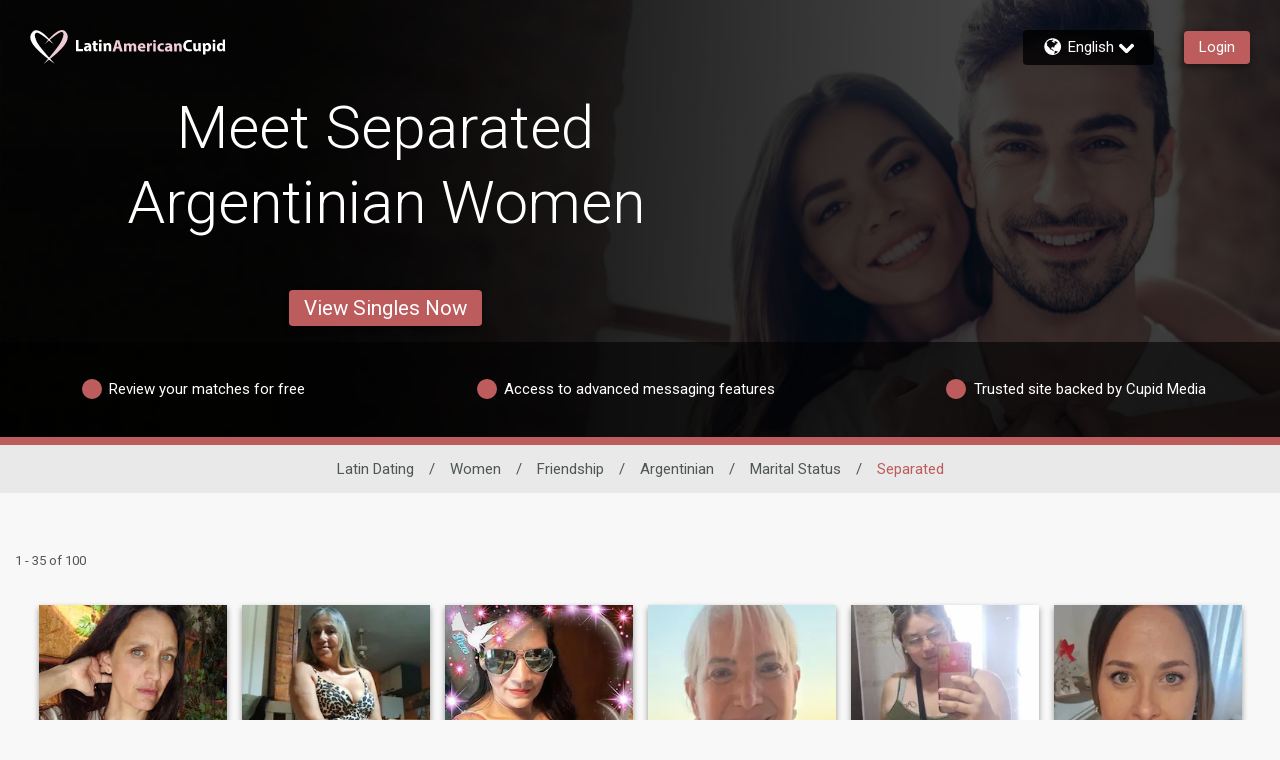

--- FILE ---
content_type: application/javascript
request_url: https://www.latinamericancupid.com/hueSOzRhXxA88wpBg7pcOMNn/ViVuQ8zLDX2QJh/fAl3awE/PB/AHQEwLX0EB
body_size: 170199
content:
(function(){if(typeof Array.prototype.entries!=='function'){Object.defineProperty(Array.prototype,'entries',{value:function(){var index=0;const array=this;return {next:function(){if(index<array.length){return {value:[index,array[index++]],done:false};}else{return {done:true};}},[Symbol.iterator]:function(){return this;}};},writable:true,configurable:true});}}());(function(){TC();VtA();LFA();var KR=function(AU){return rN["Math"]["floor"](rN["Math"]["random"]()*AU["length"]);};var Id=function(){if(rN["Date"]["now"]&&typeof rN["Date"]["now"]()==='number'){return rN["Date"]["now"]();}else{return +new (rN["Date"])();}};var Pb=function(IS){if(IS==null)return -1;try{var H8=0;for(var XV=0;XV<IS["length"];XV++){var Sk=IS["charCodeAt"](XV);if(Sk<128){H8=H8+Sk;}}return H8;}catch(YV){return -2;}};var NY=function(){return fY.apply(this,[J1,arguments]);};var tY=function(Ol){if(rN["document"]["cookie"]){try{var C3=""["concat"](Ol,"=");var hW=rN["document"]["cookie"]["split"]('; ');for(var w3=0;w3<hW["length"];w3++){var mV=hW[w3];if(mV["indexOf"](C3)===0){var DY=mV["substring"](C3["length"],mV["length"]);if(DY["indexOf"]('~')!==-1||rN["decodeURIComponent"](DY)["indexOf"]('~')!==-1){return DY;}}}}catch(Wm){return false;}}return false;};var p7=function(ZP,ZS){return ZP+ZS;};var jV=function z8(RZ,bU){'use strict';var QR=z8;switch(RZ){case dQ:{var KP=bU[TD];PY.push(zd);if(rN[P3()[W6(Kk)](OY,Rk,pw,PR)][ZW(typeof t3()[Ib(cV)],'undefined')?t3()[Ib(kw)](JV,rW):t3()[Ib(qR)](l3,sm)](KP)){var kV;return PY.pop(),kV=KP,kV;}PY.pop();}break;case pH:{PY.push(pZ);var CS=G7;var Mb=F8()[QV(A3)](Lk,g7);for(var gR=GU;s8(gR,CS);gR++){Mb+=El()[Wb(Kk)](x3,bd,cV,A3,WZ);CS++;}PY.pop();}break;case hD:{var AP=bU[TD];PY.push(b7);var gN=AP[ZW(typeof xk()[qZ(GS)],'undefined')?xk()[qZ(SZ)](Wk,qR,sw,t8,Fd):xk()[qZ(CR)].apply(null,[WW,S7,jW,Ub,Bl])](function(XW){return z8.apply(this,[cQ,arguments]);});var Gl;return Gl=gN[P3()[W6(vw)].apply(null,[Dw,R8,qw,gw])](KV()[X8(vw)](Y3,WZ,v8,v3,Yk,bV)),PY.pop(),Gl;}break;case cQ:{var XW=bU[TD];var QZ;PY.push(gZ);return QZ=rN[ZW(typeof t3()[Ib(HS)],'undefined')?t3()[Ib(Kk)].apply(null,[zV,hd]):t3()[Ib(qR)](M8,Kw)][P3()[W6(hY)](GS,g7,Nk,sZ)](XW)[xk()[qZ(SZ)](UW,Cw,sw,NZ,Fd)](function(KZ){return XW[KZ];})[GU],PY.pop(),QZ;}break;case Ah:{PY.push(JS);try{var J8=PY.length;var mR=vR(vR(TD));var L3=p7(p7(p7(p7(p7(p7(p7(p7(p7(p7(p7(p7(p7(p7(p7(p7(p7(p7(p7(p7(p7(p7(p7(p7(rN[ZW(typeof m8()[sU(Lb)],p7([],[][[]]))?m8()[sU(gY)](XR,Rm):m8()[sU(sm)].apply(null,[TS,OV])](rN[xk()[qZ(lP)](vw,Db,qR,zP,Kk)][kS()[jw(gW)].call(null,PZ,Il,bV,x7)]),Ql(rN[m8()[sU(gY)].call(null,XR,Rm)](rN[xk()[qZ(lP)].call(null,b8,cV,qR,zP,Kk)][m8()[sU(ww)].apply(null,[OS,Pd])]),v3)),Ql(rN[m8()[sU(gY)](XR,Rm)](rN[xk()[qZ(lP)](HV,bw,qR,zP,Kk)][xk()[qZ(g3)](Y7,Rk,qR,Hk,j8)]),CR)),Ql(rN[m8()[sU(gY)](XR,Rm)](rN[xk()[qZ(lP)](f7,DS,qR,zP,Kk)][m8()[sU(v8)].call(null,dw,bd)]),sw)),Ql(rN[ZW(typeof m8()[sU(v8)],'undefined')?m8()[sU(gY)](XR,Rm):m8()[sU(sm)].apply(null,[BV,rd])](rN[kS()[jw(A3)].apply(null,[QW,Ik,LR,vb])][F8()[QV(CZ)].apply(null,[OU,Eb])]),z3)),Ql(rN[ZW(typeof m8()[sU(x6)],p7([],[][[]]))?m8()[sU(gY)](XR,Rm):m8()[sU(sm)](lk,CI)](rN[ZW(typeof xk()[qZ(CR)],p7(F8()[QV(A3)](SO,g7),[][[]]))?xk()[qZ(lP)](v8,Cw,qR,zP,Kk):xk()[qZ(CR)](bV,Ep,CB,Ms,vp)][SX(typeof Pc()[nT(z3)],'undefined')?Pc()[nT(v3)].apply(null,[OG,gY,l4,rE,SI]):Pc()[nT(fG)].apply(null,[Us,v5,WW,f7,C9])]),sm)),Ql(rN[m8()[sU(gY)](XR,Rm)](rN[xk()[qZ(lP)](T9,qB,qR,zP,Kk)][SX(typeof F8()[QV(Fd)],'undefined')?F8()[QV(CR)].call(null,PM,S0):F8()[QV(g2)].apply(null,[sv,Fd])]),A3)),Ql(rN[m8()[sU(gY)](XR,Rm)](rN[ZW(typeof xk()[qZ(U4)],p7([],[][[]]))?xk()[qZ(lP)](cE,Dw,qR,zP,Kk):xk()[qZ(CR)](s2,hY,Fg,fM,pm)][El()[Wb(bw)].apply(null,[Zf,vc,Kk,WW,W9])]),X0)),Ql(rN[m8()[sU(gY)](XR,Rm)](rN[xk()[qZ(lP)].call(null,lP,lP,qR,zP,Kk)][Pc()[nT(bV)](UX,UW,hY,GE,Qv)]),Fd)),Ql(rN[m8()[sU(gY)](XR,Rm)](rN[xk()[qZ(lP)].apply(null,[UW,Cw,qR,zP,Kk])][ZW(typeof Pc()[nT(I5)],p7([],[][[]]))?Pc()[nT(Vs)].apply(null,[gE,FB,vR(vR({})),qR,Qv]):Pc()[nT(v3)].apply(null,[cf,hY,vR(vR({})),b0,YE])]),F5[U4])),Ql(rN[m8()[sU(gY)].apply(null,[XR,Rm])](rN[xk()[qZ(lP)].call(null,WT,PG,qR,zP,Kk)][ZW(typeof t3()[Ib(bE)],'undefined')?t3()[Ib(XM)](dc,pI):t3()[Ib(qR)].apply(null,[MI,Cw])]),Kk)),Ql(rN[m8()[sU(gY)](XR,Rm)](rN[xk()[qZ(lP)].call(null,z3,s2,qR,zP,Kk)][Pc()[nT(DS)](PG,Kk,Dw,vw,Qv)]),f7)),Ql(rN[m8()[sU(gY)](XR,Rm)](rN[SX(typeof xk()[qZ(X0)],'undefined')?xk()[qZ(CR)](W2,vw,ZI,WM,I0):xk()[qZ(lP)].apply(null,[f7,Dg,qR,zP,Kk])][t3()[Ib(OM)](ZX,R8)]),GE)),Ql(rN[SX(typeof m8()[sU(Eb)],p7('',[][[]]))?m8()[sU(sm)](TG,mG):m8()[sU(gY)](XR,Rm)](rN[ZW(typeof xk()[qZ(DS)],p7(F8()[QV(A3)].apply(null,[SO,g7]),[][[]]))?xk()[qZ(lP)](T9,hd,qR,zP,Kk):xk()[qZ(CR)].apply(null,[x6,GS,MT,Jf,fT])][t3()[Ib(Zv)].apply(null,[EX,T2])]),GS)),Ql(rN[m8()[sU(gY)].call(null,XR,Rm)](rN[SX(typeof xk()[qZ(sw)],'undefined')?xk()[qZ(CR)](vR(vR(GU)),kw,tf,jW,dM):xk()[qZ(lP)].call(null,q2,hE,qR,zP,Kk)][F8()[QV(qm)](L2,S0)]),l3)),Ql(rN[m8()[sU(gY)].call(null,XR,Rm)](rN[xk()[qZ(lP)].call(null,vm,tG,qR,zP,Kk)][ZW(typeof m8()[sU(R8)],p7('',[][[]]))?m8()[sU(qm)](pf,qc):m8()[sU(sm)](ZT,Dv)]),F5[BX])),Ql(rN[m8()[sU(gY)].apply(null,[XR,Rm])](rN[xk()[qZ(lP)](Ik,G5,qR,zP,Kk)][F8()[QV(bs)].apply(null,[lY,B5])]),UG)),Ql(rN[m8()[sU(gY)](XR,Rm)](rN[xk()[qZ(lP)](vR(vR([])),J4,qR,zP,Kk)][t3()[Ib(D5)].apply(null,[BZ,x4])]),bw)),Ql(rN[m8()[sU(gY)](XR,Rm)](rN[xk()[qZ(lP)].apply(null,[Sc,YB,qR,zP,Kk])][SX(typeof El()[Wb(GE)],'undefined')?El()[Wb(GS)].apply(null,[N4,SZ,l3,OY,Z5]):El()[Wb(Sc)](dp,v3,vR(vR(v3)),Kk,n4)]),bV)),Ql(rN[m8()[sU(gY)].apply(null,[XR,Rm])](rN[xk()[qZ(lP)](SZ,z3,qR,zP,Kk)][El()[Wb(f7)](dp,R8,vR(vR(v3)),GS,QW)]),WW)),Ql(rN[m8()[sU(gY)].apply(null,[XR,Rm])](rN[xk()[qZ(lP)](vR(GU),vc,qR,zP,Kk)][xk()[qZ(fG)](Fd,hE,SZ,dp,Rs)]),Ik)),Ql(rN[m8()[sU(gY)](XR,Rm)](rN[ZW(typeof xk()[qZ(bw)],p7([],[][[]]))?xk()[qZ(lP)].apply(null,[W4,I5,qR,zP,Kk]):xk()[qZ(CR)](Vs,GE,tv,Z9,Jf)][F8()[QV(f0)](xR,FM)]),F5[cV])),Ql(rN[m8()[sU(gY)](XR,Rm)](rN[xk()[qZ(lP)](hY,vm,qR,zP,Kk)][ZW(typeof P3()[W6(wB)],p7('',[][[]]))?P3()[W6(ww)](DS,YB,Zh,vR([])):P3()[W6(X0)].apply(null,[Af,FB,Bf,bV])]),Db)),Ql(rN[ZW(typeof m8()[sU(gW)],p7('',[][[]]))?m8()[sU(gY)].apply(null,[XR,Rm]):m8()[sU(sm)](T5,w4)](rN[kS()[jw(vw)](vR(GU),l4,CR,xP)][m8()[sU(Kk)](p2,vc)]),C4)),Ql(rN[SX(typeof m8()[sU(QI)],p7([],[][[]]))?m8()[sU(sm)].apply(null,[Rv,UB]):m8()[sU(gY)].apply(null,[XR,Rm])](rN[kS()[jw(A3)](T2,Ik,vw,vb)][P3()[W6(qm)](B5,vm,lZ,PG)]),g7));var W0;return PY.pop(),W0=L3,W0;}catch(jc){PY.splice(zM(J8,v3),Infinity,JS);var cB;return PY.pop(),cB=GU,cB;}PY.pop();}break;case sn:{PY.push(b7);rN[P3()[W6(OY)](cI,hB,T8,U4)](function(){return z8.apply(this,[pH,arguments]);},c2);PY.pop();}break;case Et:{var h9=bU[TD];PY.push(tB);var gv=F8()[QV(A3)].call(null,zY,g7);var CE=P3()[W6(Ic)].apply(null,[HX,vR({}),hg,vR(vR(GU))]);var Ls=GU;var Bm=h9[F8()[QV(p9)].apply(null,[EG,p9])]();while(s8(Ls,Bm[t3()[Ib(GU)](BY,J0)])){if(sG(CE[kS()[jw(PR)](UW,kw,DS,FX)](Bm[P3()[W6(v3)](q0,G5,cw,I5)](Ls)),GU)||sG(CE[kS()[jw(PR)](hB,kw,tG,FX)](Bm[P3()[W6(v3)].apply(null,[q0,vc,cw,vR(vR(GU))])](p7(Ls,v3))),GU)){gv+=v3;}else{gv+=GU;}Ls=p7(Ls,CR);}var Gf;return PY.pop(),Gf=gv,Gf;}break;case wD:{PY.push(JG);var sE=rN[ZW(typeof kS()[jw(qm)],p7('',[][[]]))?kS()[jw(Fd)](vR({}),cE,vR(GU),qf):kS()[jw(f7)](vR(vR(v3)),Lg,Lb,nB)][El()[Wb(vw)].apply(null,[t5,qR,vR(GU),UG,GU])]?F5[UG]:GU;var dv=rN[kS()[jw(Fd)](T2,cE,Lb,qf)][Pc()[nT(BX)].call(null,R2,g7,Db,l3,AB)]?v3:GU;var g9=rN[kS()[jw(Fd)](T2,cE,R8,qf)][El()[Wb(s2)](AB,CR,hY,l3,lP)]?v3:GU;var O2=rN[SX(typeof kS()[jw(Ik)],p7([],[][[]]))?kS()[jw(f7)].apply(null,[VE,As,Sc,Cv]):kS()[jw(Fd)](T2,cE,v5,qf)][kS()[jw(v9)].apply(null,[Im,jX,SZ,OW])]?v3:PD[kS()[jw(bw)].apply(null,[S7,v9,xX,Zm])]();var GI=rN[SX(typeof kS()[jw(WZ)],p7('',[][[]]))?kS()[jw(f7)](cV,gf,WW,zf):kS()[jw(Fd)].call(null,Fd,cE,DS,qf)][ZW(typeof kS()[jw(GE)],p7([],[][[]]))?kS()[jw(Ig)].call(null,fB,wB,T9,HE):kS()[jw(f7)](zp,R5,vR(vR(GU)),Of)]?v3:GU;var QT=rN[kS()[jw(Fd)].apply(null,[HS,cE,GU,qf])][ZW(typeof kS()[jw(Y5)],'undefined')?kS()[jw(FM)].apply(null,[WW,UG,fB,d7]):kS()[jw(f7)].apply(null,[nf,Vs,VG,BB])]?v3:GU;var Gg=rN[kS()[jw(Fd)].call(null,vR({}),cE,I5,qf)][t3()[Ib(xM)](O6,sm)]?v3:GU;var OI=rN[SX(typeof kS()[jw(qm)],p7('',[][[]]))?kS()[jw(f7)](l3,g2,WW,kT):kS()[jw(Fd)].call(null,gw,cE,vR(vR(GU)),qf)][KV()[X8(Wk)].call(null,sM,WW,T2,sm,Ds,wf)]?v3:F5[CR];var rp=rN[kS()[jw(Fd)](LR,cE,wf,qf)][t3()[Ib(v8)].apply(null,[J5,D5])]?v3:GU;var xI=rN[Pc()[nT(l9)].call(null,nI,Im,UW,Fd,n2)][ZW(typeof P3()[W6(kw)],p7([],[][[]]))?P3()[W6(sw)](I2,vR(vR([])),sb,BX):P3()[W6(X0)].call(null,J5,GE,gm,cI)].bind?v3:F5[CR];var Cg=rN[kS()[jw(Fd)](Kk,cE,T2,qf)][Pc()[nT(gY)](q5,hB,Kk,A3,pv)]?v3:GU;var OT=rN[kS()[jw(Fd)](b8,cE,R8,qf)][KV()[X8(lg)].apply(null,[f0,WT,gw,GE,w2,GS])]?v3:GU;var K9;var Rf;try{var mB=PY.length;var BT=vR([]);K9=rN[ZW(typeof kS()[jw(DT)],p7('',[][[]]))?kS()[jw(Fd)](vR({}),cE,vw,qf):kS()[jw(f7)].call(null,bV,pT,hY,jM)][F8()[QV(rW)](NP,Y5)]?v3:F5[CR];}catch(O9){PY.splice(zM(mB,v3),Infinity,JG);K9=GU;}try{var ZB=PY.length;var q9=vR(vR(TD));Rf=rN[kS()[jw(Fd)](z3,cE,Rm,qf)][t3()[Ib(r4)](nm,p9)]?v3:GU;}catch(Q5){PY.splice(zM(ZB,v3),Infinity,JG);Rf=GU;}var zT;return PY.pop(),zT=p7(p7(p7(p7(p7(p7(p7(p7(p7(p7(p7(p7(p7(sE,Ql(dv,v3)),Ql(g9,F5[qR])),Ql(O2,sw)),Ql(GI,z3)),Ql(QT,sm)),Ql(Gg,A3)),Ql(OI,X0)),Ql(K9,Fd)),Ql(Rf,F5[U4])),Ql(rp,Kk)),Ql(xI,f7)),Ql(Cg,F5[Vs])),Ql(OT,GS)),zT;}break;case gx:{var mI;PY.push(Yc);var H5;var CG;for(mI=GU;s8(mI,bU[t3()[Ib(GU)].apply(null,[t6,J0])]);mI+=v3){CG=bU[mI];}H5=CG[m8()[sU(gW)](vh,r2)]();if(rN[kS()[jw(Fd)](GE,cE,Dg,d9)].bmak[ZW(typeof F8()[QV(vw)],p7([],[][[]]))?F8()[QV(OE)].call(null,S8,W2):F8()[QV(CR)](Ys,nI)][H5]){rN[kS()[jw(Fd)](vR(vR(GU)),cE,q2,d9)].bmak[F8()[QV(OE)].apply(null,[S8,W2])][H5].apply(rN[kS()[jw(Fd)](WZ,cE,Lb,d9)].bmak[F8()[QV(OE)].call(null,S8,W2)],CG);}PY.pop();}break;case dJ:{var Vg=bU[TD];var k9=bU[nL];PY.push(TI);if(fI(k9,null)||bX(k9,Vg[t3()[Ib(GU)].call(null,IR,J0)]))k9=Vg[t3()[Ib(GU)](IR,J0)];for(var Up=GU,HT=new (rN[P3()[W6(Kk)].call(null,OY,GS,Mg,vR([]))])(k9);s8(Up,k9);Up++)HT[Up]=Vg[Up];var T0;return PY.pop(),T0=HT,T0;}break;case MJ:{var hv=bU[TD];var S4=bU[nL];PY.push(UB);var C5=fI(null,hv)?null:fg(F8()[QV(GS)].apply(null,[bg,QW]),typeof rN[kS()[jw(GS)].apply(null,[sw,nf,sw,IZ])])&&hv[rN[kS()[jw(GS)].call(null,PG,nf,GU,IZ)][m8()[sU(l4)].apply(null,[W8,tG])]]||hv[ZW(typeof Pc()[nT(z3)],p7([],[][[]]))?Pc()[nT(f7)].call(null,tf,v5,Il,Kk,V5):Pc()[nT(v3)](Xg,Ik,vR(GU),Fg,jX)];if(fg(null,C5)){var IG,vM,QB,Pf,EE=[],Jp=vR(GU),bp=vR(v3);try{var mp=PY.length;var b9=vR(nL);if(QB=(C5=C5.call(hv))[SX(typeof kS()[jw(g3)],'undefined')?kS()[jw(f7)].call(null,Vs,m2,tG,Jg):kS()[jw(l9)](U4,QI,WW,Bp)],SX(GU,S4)){if(ZW(rN[t3()[Ib(Kk)].apply(null,[I7,hd])](C5),C5)){b9=vR(TD);return;}Jp=vR(v3);}else for(;vR(Jp=(IG=QB.call(C5))[m8()[sU(QW)].apply(null,[U7,FM])])&&(EE[t3()[Ib(z3)](zZ,X0)](IG[m8()[sU(l3)](xG,HV)]),ZW(EE[SX(typeof t3()[Ib(wf)],p7('',[][[]]))?t3()[Ib(qR)](Xp,Hf):t3()[Ib(GU)].apply(null,[h8,J0])],S4));Jp=vR(GU));}catch(w9){bp=vR(F5[CR]),vM=w9;}finally{PY.splice(zM(mp,v3),Infinity,UB);try{var Sp=PY.length;var gc=vR({});if(vR(Jp)&&fg(null,C5[kS()[jw(l4)](Im,zp,sw,vU)])&&(Pf=C5[kS()[jw(l4)].call(null,cV,zp,fB,vU)](),ZW(rN[t3()[Ib(Kk)](I7,hd)](Pf),Pf))){gc=vR(vR({}));return;}}finally{PY.splice(zM(Sp,v3),Infinity,UB);if(gc){PY.pop();}if(bp)throw vM;}if(b9){PY.pop();}}var SB;return PY.pop(),SB=EE,SB;}PY.pop();}break;}};var k4=function G0(Fc,QE){'use strict';var s9=G0;switch(Fc){case Cr:{var PB;PY.push(cv);return PB=Pc()[nT(UG)](Bf,R8,UW,bV,UE),PY.pop(),PB;}break;case LJ:{var Cs=QE[TD];PY.push(sB);var bf=rN[t3()[Ib(Kk)](Ow,hd)](Cs);var BE=[];for(var E9 in bf)BE[SX(typeof t3()[Ib(hY)],'undefined')?t3()[Ib(qR)].apply(null,[Sv,j8]):t3()[Ib(z3)].apply(null,[fX,X0])](E9);BE[xk()[qZ(X0)].apply(null,[lP,Cw,X0,Pg,sX])]();var MB;return MB=function mX(){PY.push(HI);for(;BE[t3()[Ib(GU)].apply(null,[Zh,J0])];){var I9=BE[kS()[jw(s2)](SZ,P5,Dw,Og)]();if(t9(I9,bf)){var Lf;return mX[m8()[sU(l3)].apply(null,[hI,HV])]=I9,mX[m8()[sU(QW)].call(null,wS,FM)]=vR(v3),PY.pop(),Lf=mX,Lf;}}mX[m8()[sU(QW)](wS,FM)]=vR(F5[CR]);var lv;return PY.pop(),lv=mX,lv;},PY.pop(),MB;}break;case UJ:{PY.push(AG);this[m8()[sU(QW)].call(null,Gd,FM)]=vR(GU);var Eg=this[kS()[jw(HX)](vR(vR(v3)),QW,vR({}),bl)][GU][ZW(typeof kS()[jw(v3)],'undefined')?kS()[jw(VG)].call(null,LR,LR,fB,jI):kS()[jw(f7)](vR(vR(GU)),Cw,vR([]),MX)];if(SX(KV()[X8(Kk)].call(null,PR,nf,bV,sm,b7,HX),Eg[kS()[jw(q2)](xX,g3,v8,bR)]))throw Eg[P3()[W6(QW)].apply(null,[fB,Lb,Kc,HX])];var V0;return V0=this[t3()[Ib(Sc)].apply(null,[wp,Tv])],PY.pop(),V0;}break;case CA:{var Js=QE[TD];var bc;PY.push(np);return bc=Js&&fI(t3()[Ib(l3)](M3,OE),typeof rN[kS()[jw(GS)].call(null,Lb,nf,SZ,rm)])&&SX(Js[ZW(typeof t3()[Ib(Rk)],p7('',[][[]]))?t3()[Ib(sw)](R9,DT):t3()[Ib(qR)](Em,V4)],rN[kS()[jw(GS)](bd,nf,lg,rm)])&&ZW(Js,rN[SX(typeof kS()[jw(cI)],p7([],[][[]]))?kS()[jw(f7)].call(null,tG,hY,Dg,QG):kS()[jw(GS)].apply(null,[lg,nf,Wk,rm])][P3()[W6(sw)](I2,Wk,E8,vR(vR(GU)))])?xk()[qZ(A3)](C4,Wk,A3,Kp,wB):typeof Js,PY.pop(),bc;}break;case W1:{var Uc=QE[TD];return typeof Uc;}break;case cQ:{var gM=QE[TD];var Bv=QE[nL];var c5=QE[rO];PY.push(R4);gM[Bv]=c5[m8()[sU(l3)](HM,HV)];PY.pop();}break;case FH:{var LB=QE[TD];var v0=QE[nL];var kg=QE[rO];return LB[v0]=kg;}break;case nF:{var rI=QE[TD];var rc=QE[nL];var p0=QE[rO];PY.push(C0);try{var xg=PY.length;var B9=vR(nL);var NT;return NT=Y0(Cr,[kS()[jw(q2)](gw,g3,GE,Iw),F8()[QV(Lb)](Jk,tT),P3()[W6(QW)].apply(null,[fB,vR(vR(GU)),CM,vR(vR({}))]),rI.call(rc,p0)]),PY.pop(),NT;}catch(U5){PY.splice(zM(xg,v3),Infinity,C0);var D0;return D0=Y0(Cr,[kS()[jw(q2)].call(null,Im,g3,qB,Iw),KV()[X8(Kk)](PR,Ep,GE,sm,vX,SZ),P3()[W6(QW)](fB,GS,CM,Ep),U5]),PY.pop(),D0;}PY.pop();}break;case WN:{return this;}break;case Wj:{var NX=QE[TD];var f5;PY.push(wM);return f5=Y0(Cr,[El()[Wb(sm)].call(null,BW,T9,lP,X0,m5),NX]),PY.pop(),f5;}break;case Sh:{return this;}break;case J1:{return this;}break;case Uj:{var mv;PY.push(ms);return mv=Pc()[nT(UG)](Bf,sZ,WT,bV,DZ),PY.pop(),mv;}break;case gj:{var pB=QE[TD];PY.push(N2);var Tg=rN[SX(typeof t3()[Ib(CR)],p7([],[][[]]))?t3()[Ib(qR)](g0,cV):t3()[Ib(Kk)](Vd,hd)](pB);var jE=[];for(var cm in Tg)jE[ZW(typeof t3()[Ib(Vs)],p7('',[][[]]))?t3()[Ib(z3)](Gm,X0):t3()[Ib(qR)](N5,ds)](cm);jE[xk()[qZ(X0)](lg,W4,X0,gB,sX)]();var f9;return f9=function H4(){PY.push(Zc);for(;jE[t3()[Ib(GU)].apply(null,[Bk,J0])];){var cc=jE[kS()[jw(s2)](f7,P5,tG,Lk)]();if(t9(cc,Tg)){var Dc;return H4[m8()[sU(l3)].apply(null,[Wl,HV])]=cc,H4[m8()[sU(QW)](Un,FM)]=vR(F5[UG]),PY.pop(),Dc=H4,Dc;}}H4[ZW(typeof m8()[sU(DS)],'undefined')?m8()[sU(QW)](Un,FM):m8()[sU(sm)](L9,Mp)]=vR(GU);var Ws;return PY.pop(),Ws=H4,Ws;},PY.pop(),f9;}break;case Ej:{PY.push(U0);this[SX(typeof m8()[sU(OY)],'undefined')?m8()[sU(sm)](Rc,g5):m8()[sU(QW)].apply(null,[d6,FM])]=vR(F5[CR]);var S9=this[kS()[jw(HX)](Dw,QW,lg,U7)][PD[kS()[jw(bw)].call(null,Ep,v9,WW,Yw)]()][kS()[jw(VG)].apply(null,[WZ,LR,b8,qs])];if(SX(KV()[X8(Kk)](PR,vR({}),cV,sm,cX,SZ),S9[kS()[jw(q2)](sZ,g3,FB,RS)]))throw S9[P3()[W6(QW)].apply(null,[fB,fG,x0,vw])];var kE;return kE=this[t3()[Ib(Sc)].call(null,kG,Tv)],PY.pop(),kE;}break;case hL:{var j0=QE[TD];PY.push(zE);var Ts;return Ts=j0&&fI(t3()[Ib(l3)].call(null,wX,OE),typeof rN[kS()[jw(GS)](vR([]),nf,J4,Ok)])&&SX(j0[t3()[Ib(sw)].apply(null,[gp,DT])],rN[kS()[jw(GS)](lg,nf,C4,Ok)])&&ZW(j0,rN[kS()[jw(GS)](bw,nf,X0,Ok)][P3()[W6(sw)].apply(null,[I2,vR({}),BY,vR([])])])?ZW(typeof xk()[qZ(WW)],p7(F8()[QV(A3)](qF,g7),[][[]]))?xk()[qZ(A3)](vR(v3),Im,A3,Cv,wB):xk()[qZ(CR)](WZ,tG,Yv,M9,TM):typeof j0,PY.pop(),Ts;}break;case Xn:{var rg=QE[TD];return typeof rg;}break;case PC:{var Mc=QE[TD];var Gp=QE[nL];var DG=QE[rO];PY.push(DT);Mc[Gp]=DG[m8()[sU(l3)](H2,HV)];PY.pop();}break;case kD:{var Vf=QE[TD];var P9=QE[nL];var gX=QE[rO];return Vf[P9]=gX;}break;case G:{var DM=QE[TD];var Wv=QE[nL];var zX=QE[rO];PY.push(Mp);try{var Jc=PY.length;var Wc=vR([]);var O5;return O5=Y0(Cr,[kS()[jw(q2)](q2,g3,vR({}),Gm),F8()[QV(Lb)](Zk,tT),P3()[W6(QW)](fB,cV,gB,I5),DM.call(Wv,zX)]),PY.pop(),O5;}catch(fE){PY.splice(zM(Jc,v3),Infinity,Mp);var N0;return N0=Y0(Cr,[SX(typeof kS()[jw(f7)],'undefined')?kS()[jw(f7)](vR({}),Hk,S7,Df):kS()[jw(q2)].call(null,vR(vR(GU)),g3,U4,Gm),SX(typeof KV()[X8(U4)],p7(F8()[QV(A3)](hH,g7),[][[]]))?KV()[X8(Fd)](NZ,vR([]),g3,lG,KX,J4):KV()[X8(Kk)](PR,VG,hY,sm,YM,WZ),P3()[W6(QW)].apply(null,[fB,OY,gB,hd]),fE]),PY.pop(),N0;}PY.pop();}break;case Wr:{return this;}break;case JC:{var RI=QE[TD];PY.push(xc);var H0;return H0=Y0(Cr,[El()[Wb(sm)].apply(null,[OU,W4,vR(vR(GU)),X0,m5]),RI]),PY.pop(),H0;}break;case px:{return this;}break;case lC:{return this;}break;case I1:{var Sf;PY.push(zd);return Sf=ZW(typeof Pc()[nT(l9)],p7([],[][[]]))?Pc()[nT(UG)](Bf,Il,hY,bV,vB):Pc()[nT(v3)].apply(null,[mf,hd,FB,UE,cV]),PY.pop(),Sf;}break;case qr:{var XT=QE[TD];PY.push(WW);var vE=rN[t3()[Ib(Kk)](dG,hd)](XT);var rX=[];for(var dT in vE)rX[SX(typeof t3()[Ib(g3)],'undefined')?t3()[Ib(qR)].call(null,Es,Tp):t3()[Ib(z3)].apply(null,[rG,X0])](dT);rX[xk()[qZ(X0)].call(null,HV,vc,X0,Tv,sX)]();var mM;return mM=function Pv(){PY.push(HM);for(;rX[t3()[Ib(GU)](jF,J0)];){var tp=rX[kS()[jw(s2)](vR(vR(v3)),P5,T9,N5)]();if(t9(tp,vE)){var vG;return Pv[m8()[sU(l3)](RM,HV)]=tp,Pv[m8()[sU(QW)].apply(null,[JY,FM])]=vR(v3),PY.pop(),vG=Pv,vG;}}Pv[m8()[sU(QW)](JY,FM)]=vR(GU);var nG;return PY.pop(),nG=Pv,nG;},PY.pop(),mM;}break;case N1:{PY.push(pp);this[m8()[sU(QW)](DB,FM)]=vR(GU);var Cp=this[kS()[jw(HX)](vR({}),QW,f7,Hs)][F5[CR]][kS()[jw(VG)](C4,LR,HV,jg)];if(SX(KV()[X8(Kk)].apply(null,[PR,VG,Wk,sm,d5,I5]),Cp[kS()[jw(q2)](hd,g3,Kk,ng)]))throw Cp[P3()[W6(QW)].apply(null,[fB,GS,W9,nf])];var x9;return x9=this[t3()[Ib(Sc)].call(null,Xv,Tv)],PY.pop(),x9;}break;}};var tX=function(S5){if(S5===undefined||S5==null){return 0;}var O4=S5["replace"](/[\w\s]/gi,'');return O4["length"];};var Y0=function JM(TE,hM){var Dp=JM;for(TE;TE!=GH;TE){switch(TE){case qj:{PY.push(tE);TE+=UJ;var jG={};Mv[P3()[W6(l3)].apply(null,[hE,s2,fl,PR])]=MM;Mv[F8()[QV(GE)].apply(null,[vh,VG])]=jG;}break;case UL:{TE-=Cx;Mv[ZW(typeof P3()[W6(f7)],p7([],[][[]]))?P3()[W6(UG)](W2,gw,E0,vR(vR(GU))):P3()[W6(X0)](Pp,kw,lX,W2)]=function(tg){return JM.apply(this,[hA,arguments]);};}break;case OA:{UI();fY.call(this,px,[N9()]);vf=Iv();fY.call(this,KD,[N9()]);Uf();fY.call(this,FH,[N9()]);TE+=sr;d0=L4(dF,[]);L4(Q,[]);}break;case KL:{fY(Tt,[]);wg();lM();RT();xT();ZM=c9();Zg=D9();TE=E1;}break;case zC:{TE-=N;fY(J1,[YX()]);L4(wO,[]);L4(Nh,[]);fY(An,[YX()]);p5=L4(UQ,[]);Tc=fY(TD,[]);fY(En,[YX()]);}break;case E:{Ns=function(MM){return JM.apply(this,[lN,arguments]);}([function(n5,gg){return JM.apply(this,[Or,arguments]);},function(Lp,gI,r5){'use strict';return jB.apply(this,[S1,arguments]);}]);PY.pop();TE+=rF;}break;case rC:{TE=HN;var JT=rN[SX(typeof t3()[Ib(qR)],'undefined')?t3()[Ib(qR)](k2,jT):t3()[Ib(Kk)].call(null,LM,hd)](mg);for(var Jv=v3;s8(Jv,hM[t3()[Ib(GU)](fp,J0)]);Jv++){var Y2=hM[Jv];if(ZW(Y2,null)&&ZW(Y2,undefined)){for(var Wp in Y2){if(rN[t3()[Ib(Kk)].call(null,LM,hd)][P3()[W6(sw)](I2,vR({}),vg,WZ)][m8()[sU(UG)].call(null,Sg,DT)].call(Y2,Wp)){JT[Wp]=Y2[Wp];}}}}}break;case mH:{fY(UJ,[]);TE=E;dE=fY(kn,[]);XI(wj,[YX()]);(function(vv,QM){return fY.apply(this,[IN,arguments]);}(['7','RH6R6AgH6cP777777','AccWcP777777','cZAZRAc','Z','Z7HR','WA77','A7','WHgAE','ZZ','R','E','Hc','ZZH','Z7','Z6H','R666','Z7777','W','g','HZ6','WA77777','ZPAg','ZPRW'],g7));F5=XI(LJ,[['R76cP777777','R','7','AccWcP777777','Acg6W','RHEHAAW','EWEEA7gP777777','RH6R6AgH6cP777777','EEEEEEE','H','H7RE','R76A','EZ6H','ZAWER','c','Zg','Z','Z7777777','cZ','HR','Hg','H6','WW','g','Hc','H7','Rg','Z7','RH6R6AgH6A','W777','Z77Z','H666','Z7777','Z7HR','66','R66','H777','A','H67','Z6','E','Hc7','HZ','H7ZA','666666','ZZ','6','W','gR6','ZH','666','WH','Zc','HHHH','Z777','ZPRW','ZPgW','HPZZ'],vR(v3)]);ED=function sTBHGEEpSL(){function kV(){this["Xt"]=(this["Xt"]&0xffff)*0xc2b2ae35+(((this["Xt"]>>>16)*0xc2b2ae35&0xffff)<<16)&0xffffffff;this.Zx=In;}Gc();sR();pk();function TV(){return Kx.apply(this,[cC,arguments]);}function FV(){return NC.apply(this,[qm,arguments]);}function Vk(kc){return Jn()[kc];}function xn(a,b){return a.charCodeAt(b);}function LI(){Bt=["%Q8#)_+PKZ(kB<6[$]NE:XES)e","",",J\n","7G]#$B3e!H>LLX9kA$5","N","H>LLX98","t(>fwB`z%3#77Zb2yB];]TG&,","","Au{SS\x40jUl/y"];}function XR(){this["Xt"]^=this["fm"];this.Zx=TI;}function nq(h5,h6){return h5 in h6;}function PI(){return SV.apply(this,[hm,arguments]);}function XS(){return ["\x61\x70\x70\x6c\x79","\x66\x72\x6f\x6d\x43\x68\x61\x72\x43\x6f\x64\x65","\x53\x74\x72\x69\x6e\x67","\x63\x68\x61\x72\x43\x6f\x64\x65\x41\x74"];}function GF(sF,Wt){return sF>>Wt;}function Bk(){return q9.apply(this,[A5,arguments]);}var st;var IR;function Jt(){return SV.apply(this,[lF,arguments]);}function Gc(){Lm={};NI=0;UY()[Pk(NI)]=sTBHGEEpSL;if(typeof window!==[]+[][[]]){j5=window;}else if(typeof global!==''+[][[]]){j5=global;}else{j5=this;}}var E5;function PR(Dx,pS){return Dx-pS;}function bk(){return NC.apply(this,[OV,arguments]);}function DR(){return DI.apply(this,[A5,arguments]);}function M5(){return NC.apply(this,[Mm,arguments]);}var gY;function Cn(){return nY()+Wk("\x34\x33\x30\x61\x64\x37\x37")+3;}function km(){this["Xt"]=(this["qY"]&0xffff)+0x6b64+(((this["qY"]>>>16)+0xe654&0xffff)<<16);this.Zx=gI;}function q9(LS,Sx){var Mc=q9;switch(LS){case C:{var jV=Sx[cC];jV[jV[MF](NS)]=function(){var sq=this[IV].pop();var pV=this[DY]();if(dC(typeof sq,Ic()[Vk(ft)](DV(Q),CC,m5))){throw UY()[Pk(CC)].call(null,DV(mF),j9);}if(Zq(pV,wY)){sq.V++;return;}this[IV].push(new Proxy(sq,{get(CS,Tm,ZS){if(pV){return ++CS.V;}return CS.V++;}}));};q9(w9,[jV]);}break;case DC:{var Xx=Sx[cC];Xx[Xx[MF](P)]=function(){this[IV].push(this[TS]()&&this[TS]());};q9(k,[Xx]);}break;case cC:{var ck=Sx[cC];ck[ck[MF](cY)]=function(){E5.call(this[qF]);};q9(pm,[ck]);}break;case OV:{var mq=Sx[cC];mq[mq[MF](W5)]=function(){var HR=this[DY]();var kY=this[DY]();var sm=this[DY]();var QR=this[TS]();var Gq=[];for(var Rt=NI;lq(Rt,sm);++Rt){switch(this[IV].pop()){case NI:Gq.push(this[TS]());break;case wY:var LR=this[TS]();for(var s of LR.reverse()){Gq.push(s);}break;default:throw new Error(q6()[Z6(bR)].apply(null,[CC,DV(kS),m5]));}}var Vq=QR.apply(this[NF].V,Gq.reverse());HR&&this[IV].push(this[Zn](Vq));};q9(Sq,[mq]);}break;case Sq:{var Gk=Sx[cC];Gk[Gk[MF](p)]=function(){this[IV].push(PC(this[TS](),this[TS]()));};q9(A5,[Gk]);}break;case w9:{var wc=Sx[cC];wc[wc[MF](kt)]=function(){var VR=this[DY]();var qc=wc[AR]();if(jq(this[TS](VR))){this[HF](qI.c,qc);}};q9(OV,[wc]);}break;case pm:{var Xq=Sx[cC];Xq[Xq[MF](m6)]=function(){this[IV].push(J9(this[TS](),this[TS]()));};q9(lF,[Xq]);}break;case A5:{var T5=Sx[cC];T5[T5[MF](t)]=function(){this[IV]=[];pc.call(this[qF]);this[HF](qI.c,this[Sc].length);};q9(cC,[T5]);}break;case k:{var M6=Sx[cC];M6[M6[MF](Jm)]=function(){this[IV].push(UI(this[TS](),this[TS]()));};CI(sk,[M6]);}break;case lF:{var t9=Sx[cC];t9[t9[MF](HF)]=function(){this[IV].push(lq(this[TS](),this[TS]()));};q9(DC,[t9]);}break;}}var SI;function wS(){return YY.apply(this,[Y9,arguments]);}function zF(){return ["c","]\f4$,e$/","\"tn\'{\n&\"WN*\nbNE",")5#F+\b","nXMvhO29","`","","O","\n)$\v"];}function OF(){return SV.apply(this,[qq,arguments]);}function s9(){return DI.apply(this,[zt,arguments]);}function YF(){return DI.apply(this,[B6,arguments]);}function cx(){return this;}function GS(){return CI.apply(this,[Aq,arguments]);}function Pm(KC,ZY){return KC+ZY;}function FS(){this["Xt"]^=this["Xt"]>>>13;this.Zx=kV;}function cc(){return YY.apply(this,[w,arguments]);}function d(){this["Xt"]^=this["pq"];this.Zx=RY;}function BI(PV,nC){var HV=BI;switch(PV){case cC:{var YC=nC[cC];var k5=Pm([],[]);for(var j6=PR(YC.length,wY);U6(j6,NI);j6--){k5+=YC[j6];}return k5;}break;case Mm:{var p6=nC[cC];Q5.E9=BI(cC,[p6]);while(lq(Q5.E9.length,Ac))Q5.E9+=Q5.E9;}break;case jF:{AS=function(wC){return BI.apply(this,[Mm,arguments]);};MR(G9,[DV(VS),bR]);}break;case qm:{var bm=nC[cC];var XV=nC[w];var fS=nC[vC];var cq=F6[j9];var Kq=Pm([],[]);var Nx=F6[XV];for(var wm=PR(Nx.length,wY);U6(wm,NI);wm--){var z5=PC(Pm(Pm(wm,bm),Cc()),cq.length);var lt=O6(Nx,wm);var NY=O6(cq,z5);Kq+=MR(GC,[EI(Lc(EI(lt,NY)),J9(lt,NY))]);}return MR(nn,[Kq]);}break;case JC:{var Xc=nC[cC];var dV=Pm([],[]);var Bc=PR(Xc.length,wY);if(U6(Bc,NI)){do{dV+=Xc[Bc];Bc--;}while(U6(Bc,NI));}return dV;}break;case m:{var An=nC[cC];TV.xC=BI(JC,[An]);while(lq(TV.xC.length,g9))TV.xC+=TV.xC;}break;case fn:{R=function(T9){return BI.apply(this,[m,arguments]);};Kx.apply(null,[cC,[fC,DV(HC),SC]]);}break;case r:{var xt=nC[cC];var Jq=Pm([],[]);for(var WC=PR(xt.length,wY);U6(WC,NI);WC--){Jq+=xt[WC];}return Jq;}break;case MY:{var z6=nC[cC];tF.vk=BI(r,[z6]);while(lq(tF.vk.length,fY))tF.vk+=tF.vk;}break;case C:{YV=function(fF){return BI.apply(this,[MY,arguments]);};tF(DV(Jc),CY,jq([]));}break;}}function sR(){tR=+ ! +[]+! +[]+! +[]+! +[]+! +[],G9=[+ ! +[]]+[+[]]-[],hC=[+ ! +[]]+[+[]]-+ ! +[],w=+ ! +[],H6=+ ! +[]+! +[]+! +[],xc=[+ ! +[]]+[+[]]-+ ! +[]-+ ! +[],cC=+[],vC=! +[]+! +[],Rq=! +[]+! +[]+! +[]+! +[],GC=+ ! +[]+! +[]+! +[]+! +[]+! +[]+! +[],n9=+ ! +[]+! +[]+! +[]+! +[]+! +[]+! +[]+! +[];}function Iq(){return Fm(UY()[Pk(NI)]+'',0,nY());}return DI.call(this,Mm);function In(){this["Xt"]^=this["Xt"]>>>16;this.Zx=cx;}var Lm;function Zq(rn,Em){return rn>Em;}function SS(){this["qY"]=(this["Xt"]&0xffff)*5+(((this["Xt"]>>>16)*5&0xffff)<<16)&0xffffffff;this.Zx=km;}function EI(Jk,NR){return Jk&NR;}var p9;function Wk(a){return a.length;}function Tn(){return SV.apply(this,[Tt,arguments]);}function I6(){return CI.apply(this,[WF,arguments]);}var YV;function zq(){return q9.apply(this,[OV,arguments]);}function MR(Qm,Mn){var Rx=MR;switch(Qm){case lF:{var Nt=Mn[cC];var g5=Mn[w];var Qt=Pm([],[]);var V6=PC(Pm(Nt,Cc()),fC);var YS=X6[g5];var KV=NI;if(lq(KV,YS.length)){do{var qR=O6(YS,KV);var D6=O6(Q5.E9,V6++);Qt+=MR(GC,[EI(J9(Lc(qR),Lc(D6)),J9(qR,D6))]);KV++;}while(lq(KV,YS.length));}return Qt;}break;case OV:{var rS=Mn[cC];Q5=function(Ux,Uq){return MR.apply(this,[lF,arguments]);};return AS(rS);}break;case Sq:{var QC=Mn[cC];var O9=Mn[w];var Fk=Mn[vC];var nI=Pm([],[]);var xx=PC(Pm(O9,Cc()),KS);var Pq=Bt[QC];for(var vt=NI;lq(vt,Pq.length);vt++){var cR=O6(Pq,vt);var S9=O6(TV.xC,xx++);nI+=MR(GC,[EI(J9(Lc(cR),Lc(S9)),J9(cR,S9))]);}return nI;}break;case k:{var L=Mn[cC];TV=function(K6,gm,Ox){return MR.apply(this,[Sq,arguments]);};return R(L);}break;case sk:{var t6=Mn[cC];R(t6[NI]);var MS=NI;while(lq(MS,t6.length)){q6()[t6[MS]]=function(){var hx=t6[MS];return function(tS,Oq,Px){var sV=TV(tS,Oq,jq(jq(NI)));q6()[hx]=function(){return sV;};return sV;};}();++MS;}}break;case G9:{var F=Mn[cC];var qC=Mn[w];var K9=X6[CC];var Fq=Pm([],[]);var WS=X6[qC];for(var SR=PR(WS.length,wY);U6(SR,NI);SR--){var vm=PC(Pm(Pm(SR,F),Cc()),K9.length);var GR=O6(WS,SR);var Rc=O6(K9,vm);Fq+=MR(GC,[EI(J9(Lc(GR),Lc(Rc)),J9(GR,Rc))]);}return MR(OV,[Fq]);}break;case cC:{var Pc=Mn[cC];var k9=Mn[w];var Vc=Mn[vC];var mx=Pm([],[]);var RV=PC(Pm(Pc,Cc()),w5);var H9=F6[k9];var Vm=NI;if(lq(Vm,H9.length)){do{var JV=O6(H9,Vm);var sI=O6(tF.vk,RV++);mx+=MR(GC,[EI(Lc(EI(JV,sI)),J9(JV,sI))]);Vm++;}while(lq(Vm,H9.length));}return mx;}break;case nn:{var RS=Mn[cC];tF=function(tV,Mq,pt){return MR.apply(this,[cC,arguments]);};return YV(RS);}break;case dn:{var pF=Mn[cC];AS(pF[NI]);for(var K5=NI;lq(K5,pF.length);++K5){UY()[pF[K5]]=function(){var ZI=pF[K5];return function(w6,Uk){var rx=Q5(w6,Uk);UY()[ZI]=function(){return rx;};return rx;};}();}}break;case GC:{var qk=Mn[cC];if(N9(qk,h)){return j5[gY[CY]][gY[wY]](qk);}else{qk-=dt;return j5[gY[CY]][gY[wY]][gY[NI]](null,[Pm(GF(qk,O),Mk),Pm(PC(qk,mY),V9)]);}}break;}}function G6(){return YY.apply(this,[gV,arguments]);}function BC(){return SV.apply(this,[JC,arguments]);}var pc;function jm(){return MR.apply(this,[dn,arguments]);}function NC(A,Wm){var hq=NC;switch(A){case qm:{var X=Wm[cC];X[X[MF](zI)]=function(){gn.call(this[qF]);};q9(C,[X]);}break;case dx:{var Ft=Wm[cC];Ft[Ft[MF](R6)]=function(){this[IV].push(this[MC]());};NC(qm,[Ft]);}break;case UV:{var Qn=Wm[cC];NC(dx,[Qn]);}break;case Rq:{var mt=Wm[cC];var Ik=Wm[w];mt[MF]=function(Ok){return PC(Pm(Ok,Ik),Vn);};NC(UV,[mt]);}break;case Zk:{var Tx=Wm[cC];Tx[tn]=function(){var YI=this[DY]();while(dC(YI,qI.l)){this[YI](this);YI=this[DY]();}};}break;case B6:{var AF=Wm[cC];AF[Sn]=function(h9,O5){return {get V(){return h9[O5];},set V(Kk){h9[O5]=Kk;}};};NC(Zk,[AF]);}break;case sk:{var Y6=Wm[cC];Y6[Zn]=function(Zm){return {get V(){return Zm;},set V(VC){Zm=VC;}};};NC(B6,[Y6]);}break;case Mm:{var Dm=Wm[cC];Dm[mm]=function(EC){return {get V(){return EC;},set V(Lx){EC=Lx;}};};NC(sk,[Dm]);}break;case OV:{var hF=Wm[cC];hF[MC]=function(){var W9=J9(Dk(this[DY](),fC),this[DY]());var cn=Ic()[Vk(bR)].call(null,DV(Yn),ft,jq(jq(NI)));for(var I=NI;lq(I,W9);I++){cn+=String.fromCharCode(this[DY]());}return cn;};NC(Mm,[hF]);}break;case Bn:{var JR=Wm[cC];JR[AR]=function(){var Ak=J9(J9(J9(Dk(this[DY](),nV),Dk(this[DY](),w5)),Dk(this[DY](),fC)),this[DY]());return Ak;};NC(OV,[JR]);}break;}}function SV(CR,lY){var TC=SV;switch(CR){case Tt:{var Y=lY[cC];Y[D]=function(){var Ax=Ic()[Vk(bR)].apply(null,[DV(Yn),ft,Kn]);for(let tC=NI;lq(tC,fC);++tC){Ax+=this[DY]().toString(CY).padStart(fC,UY()[Pk(wY)](DV(bn),NI));}var P5=parseInt(Ax.slice(wY,wq),CY);var wV=Ax.slice(wq);if(L5(P5,NI)){if(L5(wV.indexOf(Ic()[Vk(CY)].call(null,Ut,NI,I9)),DV(wY))){return NI;}else{P5-=IR[CC];wV=Pm(UY()[Pk(wY)](DV(bn),NI),wV);}}else{P5-=IR[j9];wV=Pm(Ic()[Vk(CY)](Ut,NI,jq(jq([]))),wV);}var KR=NI;var zY=wY;for(let xR of wV){KR+=U(zY,parseInt(xR));zY/=CY;}return U(KR,Math.pow(CY,P5));};NC(Bn,[Y]);}break;case lF:{var FC=lY[cC];FC[Bx]=function(JY,bx){var Yc=atob(JY);var fk=NI;var jx=[];var Yx=NI;for(var Yt=NI;lq(Yt,Yc.length);Yt++){jx[Yx]=Yc.charCodeAt(Yt);fk=Lt(fk,jx[Yx++]);}NC(Rq,[this,PC(Pm(fk,bx),Vn)]);return jx;};SV(Tt,[FC]);}break;case jY:{var Gx=lY[cC];Gx[DY]=function(){return this[Sc][this[Gm][qI.c]++];};SV(lF,[Gx]);}break;case hm:{var B5=lY[cC];B5[TS]=function(BF){return this[Cx](BF?this[IV][PR(this[IV][UY()[Pk(NI)].call(null,DV(Tk),wY)],wY)]:this[IV].pop());};SV(jY,[B5]);}break;case qq:{var Cq=lY[cC];Cq[Cx]=function(D9){return L5(typeof D9,Ic()[Vk(ft)](DV(Q),CC,I9))?D9.V:D9;};SV(hm,[Cq]);}break;case bS:{var mI=lY[cC];mI[v]=function(Hc){return p9.call(this[qF],Hc,this);};SV(qq,[mI]);}break;case Z:{var LY=lY[cC];LY[tI]=function(dY,jn,OR){if(L5(typeof dY,Ic()[Vk(ft)].apply(null,[DV(Q),CC,ER]))){OR?this[IV].push(dY.V=jn):dY.V=jn;}else{st.call(this[qF],dY,jn);}};SV(bS,[LY]);}break;case JC:{var m9=lY[cC];m9[HF]=function(rq,jt){this[Gm][rq]=jt;};m9[Un]=function(Eq){return this[Gm][Eq];};SV(Z,[m9]);}break;}}function ZV(){this["pq"]=(this["pq"]&0xffff)*0x1b873593+(((this["pq"]>>>16)*0x1b873593&0xffff)<<16)&0xffffffff;this.Zx=d;}function Lt(gC,FY){return gC^FY;}function n5(){return q9.apply(this,[DC,arguments]);}function LV(R9,rm){var Gt={R9:R9,Xt:rm,fm:0,Ht:0,Zx:kq};while(!Gt.Zx());return Gt["Xt"]>>>0;}function C6(){return q9.apply(this,[lF,arguments]);}function dk(){return YY.apply(this,[qq,arguments]);}function Jn(){var r9=['sS','vq','x','Gn','EF','jI','vI'];Jn=function(){return r9;};return r9;}function UI(lR,G5){return lR===G5;}function Z6(BS){return Jn()[BS];}function xk(){return CI.apply(this,[fI,arguments]);}function Lc(hY){return ~hY;}function cI(){return YY.apply(this,[Sq,arguments]);}function wx(){return q9.apply(this,[cC,arguments]);}function vS(){return q9.apply(this,[Sq,arguments]);}function Kx(x5,hn){var gx=Kx;switch(x5){case cC:{var lC=hn[cC];var Hm=hn[w];var WR=hn[vC];var zC=Bt[ft];var zV=Pm([],[]);var Lq=Bt[lC];var KY=PR(Lq.length,wY);if(U6(KY,NI)){do{var vR=PC(Pm(Pm(KY,Hm),Cc()),zC.length);var rR=O6(Lq,KY);var qx=O6(zC,vR);zV+=MR(GC,[EI(J9(Lc(rR),Lc(qx)),J9(rR,qx))]);KY--;}while(U6(KY,NI));}return MR(k,[zV]);}break;case B6:{wY=+ ! ![];CY=wY+wY;CC=wY+CY;j9=CY+CC-wY;bR=j9*CY-CC;Nq=CY*j9-bR+wY+CC;fC=CC+j9+wY;ft=CY*wY+j9;nS=fC+ft-Nq+CY;tn=wY*Nq*nS*j9;NI=+[];O=CY+wY+nS+bR-Nq;Ac=bR+ft*nS+O-Nq;Sm=Nq+nS*j9-CY-fC;TY=Sm-ft+nS*fC+wY;VS=TY*nS-CC-CY;KS=O*CY+ft-nS;w5=wY*fC+CC+bR;b=nS*CC+Sm*ft;g9=bR*fC+O+CY+wY;HC=nS*TY-Sm+CC*wY;SC=O*Nq+fC+CC;C9=nS*j9+Nq-wY+O;kS=Sm+ft-wY+nS+j9;Q=fC*TY+bR+Nq+CC;mF=Nq*bR+nS*O+CY;Dn=nS*TY-Sm-O+fC;vF=j9*CY*Sm-fC-bR;fq=j9+CY*O-bR;Tk=j9*Nq+TY*bR;c6=ft+TY*CC+O-Nq;Yn=wY+nS*TY-ft*fC;bn=nS+CY+wY+j9*TY;BV=wY-O-Nq+nS*Sm;gt=Sm+CC*bR*j9;QY=nS+Sm+TY*fC+Nq;mm=CY+fC-bR+ft;Ut=fC*bR*CY+CC+nS;M9=fC*O*bR+ft+j9;xV=fC*ft*CY*Nq+nS;U5=fC*bR+Nq+O;l6=CC-wY+bR+j9*CY;qF=Nq*O-bR-ft;fY=CC+bR*Nq*wY-ft;Jc=nS*TY-O+wY;IV=j9*ft+TY-CC-bR;NF=fC*O+nS+Nq-wY;Sn=fC+O*Nq+nS*wY;XY=fC*O+CY-ft-bR;MF=CC*wY*Sm+nS+ft;Y5=j9+nS*O*wY+TY;DY=bR*nS+ft*CC+j9;A9=CC*Sm+fC+TY;Zn=CC*nS*Nq*wY-CY;cF=fC*Sm-nS*ft;TS=O*CC-j9+wY-bR;f6=j9+CY*TY+bR+ft;RF=nS*CY*Nq+j9+TY;J6=Sm*j9-wY+CY+TY;Sk=fC*CC*O-bR;hR=Sm*Nq-fC+bR+nS;tI=fC-wY+O+TY-j9;AR=ft*O-CY-bR+wY;Jm=ft*nS+CY*Sm+fC;Gm=CY*bR+O+CC+Sm;HF=j9*bR+TY+nS+ft;wq=O+CY*bR-fC;s6=ft+fC-Nq+j9+O;Ck=bR+CY*fC+Sm-Nq;D=CY+Nq+Sm+j9+nS;bY=fC*bR+O*CY;SY=O-wY+nS*bR+Nq;Cx=Sm*Nq+CC+bR+nS;MC=Nq-bR+j9*fC-CC;Ek=CY*Sm-wY+j9;q5=Nq*fC+j9*ft-CC;bV=j9*CC*nS-ft-fC;v=O*CC*ft-Nq;Bx=TY-fC+O+j9;x6=fC*nS+CY+Sm;P=j9*Sm-wY+nS-fC;m6=Sm*wY*j9+bR+ft;cY=TY*CY-ft*nS+wY;t=fC*Sm-bR-j9-TY;Sc=TY-CY+Sm+O;p=Sm*bR+j9*wY-ft;W5=O*Nq-CC+TY-CY;m5=nS-j9+fC*O*wY;kt=fC+TY-ft+Sm*CY;NS=j9*bR*O-Sm+nS;zI=wY+CY*CC*ft*bR;R6=bR*nS*j9-CY+fC;Vn=ft+Sm*fC-CY*Nq;nV=nS+O-CC+wY+Nq;Kn=wY-j9+ft+bR*Nq;I9=ft*O-CC*fC-wY;ER=wY*Nq+CY*CC;Un=ft+nS+Sm*j9+CC;D5=j9*Sm-CC*CY*nS;}break;case H6:{var It=hn[cC];YV(It[NI]);for(var tt=NI;lq(tt,It.length);++tt){Ic()[It[tt]]=function(){var r5=It[tt];return function(N5,qV,vn){var lx=tF(N5,qV,C9);Ic()[r5]=function(){return lx;};return lx;};}();}}break;case sc:{var Xm=hn[cC];var SF=hn[w];var JS=[];var fx=Kx(Ct,[]);var T=SF?j5[Ic()[Vk(wY)].call(null,DV(vF),fC,fq)]:j5[Ic()[Vk(NI)].call(null,DV(Dn),wY,O)];for(var rF=NI;lq(rF,Xm[UY()[Pk(NI)](DV(Tk),wY)]);rF=Pm(rF,wY)){JS[q6()[Z6(NI)].call(null,CY,DV(c6),jq({}))](T(fx(Xm[rF])));}return JS;}break;case pm:{var z9=hn[cC];var VI=hn[w];var F9=Ic()[Vk(bR)].call(null,DV(Yn),ft,l6);for(var c5=NI;lq(c5,z9[UY()[Pk(NI)](DV(Tk),wY)]);c5=Pm(c5,wY)){var lS=z9[UY()[Pk(CY)].apply(null,[DV(qF),CY])](c5);var c9=VI[lS];F9+=c9;}return F9;}break;case Ct:{var sx={'\x30':q6()[Z6(wY)](j9,DV(BV),gt),'\x41':q6()[Z6(CY)](wY,DV(QY),mm),'\x46':UY()[Pk(wY)].apply(null,[DV(bn),NI]),'\x51':Ic()[Vk(CY)](Ut,NI,kS),'\x54':Ic()[Vk(CC)].apply(null,[DV(M9),Nq,jq(jq(wY))]),'\x7a':Ic()[Vk(j9)](DV(xV),bR,U5)};return function(HY){return Kx(pm,[HY,sx]);};}break;}}function Pk(UC){return Jn()[UC];}var Fx;var gn;function UF(zc,Qc){return zc/Qc;}function tm(){return Kx.apply(this,[H6,arguments]);}function Yq(){return Fm(UY()[Pk(NI)]+'',Cn(),nt()-Cn());}function HI(){return NC.apply(this,[sk,arguments]);}var F6;function AY(){return NC.apply(this,[UV,arguments]);}function Oc(){return YY.apply(this,[qn,arguments]);}function nY(){return pI(UY()[Pk(NI)]+'',"0x"+"\x34\x33\x30\x61\x64\x37\x37");}function Wq(){if([10,13,32].includes(this["pq"]))this.Zx=X5;else this.Zx=Rk;}function JF(){if(this["Ht"]<Wk(this["R9"]))this.Zx=kq;else this.Zx=XR;}function YY(r6,vV){var cm=YY;switch(r6){case qq:{var St=vV[cC];St[St[MF](J6)]=function(){var bc=[];var I5=this[DY]();while(I5--){switch(this[IV].pop()){case NI:bc.push(this[TS]());break;case wY:var CF=this[TS]();for(var wF of CF){bc.push(wF);}break;}}this[IV].push(this[mm](bc));};DI(qq,[St]);}break;case qn:{var V5=vV[cC];V5[V5[MF](Sk)]=function(){var WI=this[DY]();var gc=this[TS]();var xF=this[TS]();var tq=this[Sn](xF,gc);if(jq(WI)){var rY=this;var lI={get(FF){rY[NF]=FF;return xF;}};this[NF]=new Proxy(this[NF],lI);}this[IV].push(tq);};YY(qq,[V5]);}break;case Sq:{var mn=vV[cC];mn[mn[MF](hR)]=function(){this[tI](this[IV].pop(),this[TS](),this[DY]());};YY(qn,[mn]);}break;case kI:{var qt=vV[cC];qt[qt[MF](ft)]=function(){this[IV].push(this[AR]());};YY(Sq,[qt]);}break;case Ct:{var mS=vV[cC];mS[mS[MF](Nq)]=function(){var tx=this[DY]();var W=this[DY]();var Ot=this[AR]();var QI=l.call(this[qF]);var FR=this[NF];this[IV].push(function(...vc){var Xk=mS[NF];tx?mS[NF]=FR:mS[NF]=mS[Zn](this);var gR=PR(vc.length,W);mS[Jm]=Pm(gR,wY);while(lq(gR++,NI)){vc.push(undefined);}for(let Fc of vc.reverse()){mS[IV].push(mS[Zn](Fc));}SI.call(mS[qF],QI);var wI=mS[Gm][qI.c];mS[HF](qI.c,Ot);mS[IV].push(vc.length);mS[tn]();var j=mS[TS]();while(Zq(--gR,NI)){mS[IV].pop();}mS[HF](qI.c,wI);mS[NF]=Xk;return j;});};YY(kI,[mS]);}break;case w:{var Et=vV[cC];Et[Et[MF](wq)]=function(){this[IV].push(U6(this[TS](),this[TS]()));};YY(Ct,[Et]);}break;case Mm:{var YR=vV[cC];YR[YR[MF](KS)]=function(){this[IV].push(PR(this[TS](),this[TS]()));};YY(w,[YR]);}break;case sk:{var Um=vV[cC];Um[Um[MF](s6)]=function(){this[IV].push(U(DV(wY),this[TS]()));};YY(Mm,[Um]);}break;case Y9:{var Nc=vV[cC];Nc[Nc[MF](Ck)]=function(){this[IV].push(this[D]());};YY(sk,[Nc]);}break;case gV:{var zm=vV[cC];zm[zm[MF](D)]=function(){this[IV].push(U(this[TS](),this[TS]()));};YY(Y9,[zm]);}break;}}function gI(){this["fm"]++;this.Zx=X5;}function X9(){return q9.apply(this,[k,arguments]);}var Bt;function Cc(){var F5;F5=Yq()-dF();return Cc=function(){return F5;},F5;}function S5(){return CI.apply(this,[fn,arguments]);}function AC(){return ["I","XN/\r\r,","\'Fj5",".yHmN~ziN!rzYZS+O\'\x3f~\x40<A","b/(\x00G$\f\riZOa \fZQS17[EadG_\'d\nQY +\x07","MT\t\x077:"];}function bC(){return CI.apply(this,[xc,arguments]);}function d6(){return NC.apply(this,[B6,arguments]);}function Im(){return CI.apply(this,[sk,arguments]);}function gq(){return CI.apply(this,[Tt,arguments]);}function V(){return q9.apply(this,[pm,arguments]);}function t5(VF){this[IV]=Object.assign(this[IV],VF);}function Dk(W6,LF){return W6<<LF;}function jC(){return SV.apply(this,[bS,arguments]);}var R;function dF(){return LV(BR(),875858);}function MV(){return NC.apply(this,[Bn,arguments]);}var X6;function RY(){this["Xt"]=this["Xt"]<<13|this["Xt"]>>>19;this.Zx=SS;}function AV(Mt,dm){return Mt>>>dm;}function O6(kx,d5){return kx[gY[CC]](d5);}function kq(){this["pq"]=xn(this["R9"],this["Ht"]);this.Zx=Wq;}function Kc(){return DI.apply(this,[RI,arguments]);}function A6(){return YY.apply(this,[Mm,arguments]);}function bt(){return NC.apply(this,[Zk,arguments]);}function l5(){return q9.apply(this,[w9,arguments]);}function Q5(){return MR.apply(this,[G9,arguments]);}function pC(){return NC.apply(this,[dx,arguments]);}function WV(){return DI.apply(this,[qq,arguments]);}function PC(N,wR){return N%wR;}var AS;function v6(){return CI.apply(this,[Lk,arguments]);}function dS(){return YY.apply(this,[kI,arguments]);}function Am(){return CI.apply(this,[Yk,arguments]);}function pI(a,b,c){return a.indexOf(b,c);}function pk(){lF=hC+H6*G9,r=cC+tR*G9,WF=Rq+vC*G9,qn=w+Rq*G9,hm=GC+H6*G9,dx=cC+H6*G9,DC=xc+tR*G9,MY=hC+vC*G9,Mk=GC+hC*G9+vC*G9*G9+tR*G9*G9*G9+tR*G9*G9*G9*G9,zt=GC+vC*G9,OV=H6+vC*G9,UV=w+H6*G9,h=tR+H6*G9+tR*G9*G9+tR*G9*G9*G9+GC*G9*G9*G9*G9,V9=cC+vC*G9+H6*G9*G9+GC*G9*G9*G9+tR*G9*G9*G9*G9,bS=cC+vC*G9,m=hC+G9,Yk=xc+Rq*G9,pm=w+G9,Lk=xc+H6*G9,Ct=cC+GC*G9,sc=GC+G9,dt=GC+H6*G9+tR*G9*G9+tR*G9*G9*G9+GC*G9*G9*G9*G9,fI=xc+vC*G9,Y9=tR+vC*G9,fn=H6+G9,mY=Rq+vC*G9+cC*G9*G9+G9*G9*G9,dn=Rq+H6*G9,C=vC+GC*G9,sk=tR+G9,B6=H6+H6*G9,Tt=n9+G9,k=H6+tR*G9,Z=cC+Rq*G9,Bn=GC+Rq*G9,nn=n9+H6*G9,Mm=tR+Rq*G9,RI=H6+Rq*G9,qm=hC+tR*G9,Zk=n9+tR*G9,gV=Rq+tR*G9,Aq=Rq+Rq*G9,jY=n9+Rq*G9,qq=vC+Rq*G9,kI=vC+vC*G9,w9=n9+vC*G9,Sq=w+GC*G9,jF=vC+H6*G9,JC=Rq+G9,A5=w+tR*G9;}var qS;var wY,CY,CC,j9,bR,Nq,fC,ft,nS,tn,NI,O,Ac,Sm,TY,VS,KS,w5,b,g9,HC,SC,C9,kS,Q,mF,Dn,vF,fq,Tk,c6,Yn,bn,BV,gt,QY,mm,Ut,M9,xV,U5,l6,qF,fY,Jc,IV,NF,Sn,XY,MF,Y5,DY,A9,Zn,cF,TS,f6,RF,J6,Sk,hR,tI,AR,Jm,Gm,HF,wq,s6,Ck,D,bY,SY,Cx,MC,Ek,q5,bV,v,Bx,x6,P,m6,cY,t,Sc,p,W5,m5,kt,NS,zI,R6,Vn,nV,Kn,I9,ER,Un,D5;function DV(kk){return -kk;}function nt(){return pI(UY()[Pk(NI)]+'',";",nY());}var qI;function Ic(){var H5={};Ic=function(){return H5;};return H5;}function mc(){return Fm(UY()[Pk(NI)]+'',nt()+1);}var tF;function Rk(){this["pq"]=(this["pq"]&0xffff)*0xcc9e2d51+(((this["pq"]>>>16)*0xcc9e2d51&0xffff)<<16)&0xffffffff;this.Zx=DS;}function z(){this["Xt"]=(this["Xt"]&0xffff)*0x85ebca6b+(((this["Xt"]>>>16)*0x85ebca6b&0xffff)<<16)&0xffffffff;this.Zx=FS;}function Wn(){return NC.apply(this,[Rq,arguments]);}function q6(){var Nn=Object['\x63\x72\x65\x61\x74\x65'](Object['\x70\x72\x6f\x74\x6f\x74\x79\x70\x65']);q6=function(){return Nn;};return Nn;}function CI(Tc,bF){var xI=CI;switch(Tc){case WF:{var q=bF[cC];q[q[MF](qF)]=function(){var rI=this[DY]();var Om=this[IV].pop();var rt=this[IV].pop();var Rn=this[IV].pop();var nR=this[Gm][qI.c];this[HF](qI.c,Om);try{this[tn]();}catch(Qx){this[IV].push(this[Zn](Qx));this[HF](qI.c,rt);this[tn]();}finally{this[HF](qI.c,Rn);this[tn]();this[HF](qI.c,nR);}};YY(gV,[q]);}break;case Lk:{var Wc=bF[cC];Wc[Wc[MF](bY)]=function(){this[IV].push(UF(this[TS](),this[TS]()));};CI(WF,[Wc]);}break;case Yk:{var IF=bF[cC];IF[IF[MF](SY)]=function(){var l9=this[DY]();var Jx=IF[AR]();if(this[TS](l9)){this[HF](qI.c,Jx);}};CI(Lk,[IF]);}break;case Y9:{var E6=bF[cC];E6[E6[MF](Ac)]=function(){var mk=[];var gS=this[IV].pop();var Zc=PR(this[IV].length,wY);for(var ZC=NI;lq(ZC,gS);++ZC){mk.push(this[Cx](this[IV][Zc--]));}this[tI](q6()[Z6(j9)].call(null,bR,DV(b),MC),mk);};CI(Yk,[E6]);}break;case fI:{var b6=bF[cC];b6[b6[MF](Ek)]=function(){this[IV].push(sC(this[TS](),this[TS]()));};CI(Y9,[b6]);}break;case xc:{var Vt=bF[cC];Vt[Vt[MF](q5)]=function(){this[IV].push(GF(this[TS](),this[TS]()));};CI(fI,[Vt]);}break;case fn:{var wn=bF[cC];wn[wn[MF](bV)]=function(){this[IV].push(this[v](this[MC]()));};CI(xc,[wn]);}break;case Aq:{var p5=bF[cC];p5[p5[MF](Bx)]=function(){this[IV].push(Dk(this[TS](),this[TS]()));};CI(fn,[p5]);}break;case Tt:{var II=bF[cC];II[II[MF](x6)]=function(){this[HF](qI.c,this[AR]());};CI(Aq,[II]);}break;case sk:{var Pt=bF[cC];Pt[Pt[MF](MF)]=function(){this[IV].push(Lt(this[TS](),this[TS]()));};CI(Tt,[Pt]);}break;}}function gF(){return SV.apply(this,[jY,arguments]);}var J5;function jq(pY){return !pY;}function N9(IS,AI){return IS<=AI;}function g6(){return SV.apply(this,[Z,arguments]);}function pn(){return YY.apply(this,[sk,arguments]);}function BR(){return Iq()+mc()+typeof j5[UY()[Pk(NI)].name];}function WY(){return YY.apply(this,[Ct,arguments]);}function GV(){return MR.apply(this,[sk,arguments]);}function XF(){return CI.apply(this,[Y9,arguments]);}function TI(){this["Xt"]^=this["Xt"]>>>16;this.Zx=z;}var j5;function U6(g,zx){return g>=zx;}function Fm(a,b,c){return a.substr(b,c);}function sC(xm,Mx){return xm!==Mx;}function J9(RC,Z9){return RC|Z9;}function dC(GI,kn){return GI!=kn;}function lq(bI,Q6){return bI<Q6;}var Y9,dt,MY,OV,dx,k,mY,bS,fn,Tt,C,UV,jY,Ct,Z,Bn,qq,V9,Mm,zt,A5,nn,r,sk,w9,Yk,Aq,fI,Sq,qm,Lk,gV,qn,Mk,hm,m,dn,pm,jF,h,B6,sc,JC,RI,lF,Zk,WF,kI,DC;function X5(){this["Ht"]++;this.Zx=JF;}function DI(k6,wt){var EV=DI;switch(k6){case Mm:{qS=function(dc){this[IV]=[dc[NF].V];};st=function(rc,jS){return DI.apply(this,[sc,arguments]);};p9=function(L9,DF){return DI.apply(this,[qm,arguments]);};E5=function(){this[IV][this[IV].length]={};};gn=function(){this[IV].pop();};l=function(){return [...this[IV]];};SI=function(Ix){return DI.apply(this,[Bn,arguments]);};pc=function(){this[IV]=[];};AS=function(){return BI.apply(this,[jF,arguments]);};tF=function(Dq,C5,sY){return BI.apply(this,[qm,arguments]);};R=function(){return BI.apply(this,[fn,arguments]);};Fx=function(n6,xY,B9){return DI.apply(this,[Aq,arguments]);};YV=function(){return BI.apply(this,[C,arguments]);};Kx(B6,[]);gY=XS();F6=zF();Kx.call(this,H6,[Jn()]);LI();MR.call(this,sk,[Jn()]);X6=AC();MR.call(this,dn,[Jn()]);IR=Kx(sc,[['QTQ','AQ0','0Q','QFAAzFFFFFF','QFATzFFFFFF'],jq([])]);qI={c:IR[NI],H:IR[wY],l:IR[CY]};;J5=class J5 {constructor(){this[Gm]=[];this[Sc]=[];this[IV]=[];this[Jm]=NI;SV(JC,[this]);this[q6()[Z6(ft)](Nq,D5,bR)]=Fx;}};return J5;}break;case sc:{var rc=wt[cC];var jS=wt[w];return this[IV][PR(this[IV].length,wY)][rc]=jS;}break;case qm:{var L9=wt[cC];var DF=wt[w];for(var Hq of [...this[IV]].reverse()){if(nq(L9,Hq)){return DF[Sn](Hq,L9);}}throw q6()[Z6(CC)](NI,DV(tn),XY);}break;case Bn:{var Ix=wt[cC];if(UI(this[IV].length,NI))this[IV]=Object.assign(this[IV],Ix);}break;case Aq:{var n6=wt[cC];var xY=wt[w];var B9=wt[vC];this[Sc]=this[Bx](xY,B9);this[NF]=this[Zn](n6);this[qF]=new qS(this);this[HF](qI.c,NI);try{while(lq(this[Gm][qI.c],this[Sc].length)){var hS=this[DY]();this[hS](this);}}catch(B){}}break;case zt:{var dI=wt[cC];dI[dI[MF](Y5)]=function(){this[IV].push(this[DY]());};}break;case RI:{var s5=wt[cC];s5[s5[MF](A9)]=function(){this[IV].push(this[Zn](undefined));};DI(zt,[s5]);}break;case A5:{var Bq=wt[cC];Bq[Bq[MF](cF)]=function(){this[IV].push(AV(this[TS](),this[TS]()));};DI(RI,[Bq]);}break;case B6:{var OI=wt[cC];OI[OI[MF](f6)]=function(){this[IV].push(nq(this[TS](),this[TS]()));};DI(A5,[OI]);}break;case qq:{var P9=wt[cC];P9[P9[MF](RF)]=function(){this[IV].push(Pm(this[TS](),this[TS]()));};DI(B6,[P9]);}break;}}var H6,cC,n9,vC,w,xc,Rq,GC,G9,tR,hC;function U(P6,f){return P6*f;}var l;function DS(){this["pq"]=this["pq"]<<15|this["pq"]>>>17;this.Zx=ZV;}function MI(){return q9.apply(this,[C,arguments]);}0x430ad77,430088219;function L5(Rm,TF){return Rm==TF;}function UY(){var Qq=function(){};UY=function(){return Qq;};return Qq;}}();FG={};}break;case E1:{PY=j5();FT=Xc();TE-=DF;fY.call(this,lN,[N9()]);C2();L4.call(this,OC,[N9()]);}break;case Ht:{rN[ZW(typeof kS()[jw(sw)],p7([],[][[]]))?kS()[jw(Fd)](cI,cE,v3,P):kS()[jw(f7)].apply(null,[vm,s5,T2,Lv])][KV()[X8(GU)](Mm,nf,A3,z3,GW,Wk)]=function(gs){PY.push(gG);var kX=ZW(typeof F8()[QV(GU)],'undefined')?F8()[QV(A3)](zR,g7):F8()[QV(CR)](qE,f7);var GG=Pc()[nT(z3)].apply(null,[Z0,Il,Vs,LR,V2]);var Hp=rN[P3()[W6(Fd)](S0,fB,rV,QW)](gs);for(var Kg,IE,BG=GU,GX=GG;Hp[P3()[W6(v3)](q0,tG,P7,UG)](nM(BG,GU))||(GX=ZW(typeof F8()[QV(CR)],p7('',[][[]]))?F8()[QV(WW)].apply(null,[N8,SZ]):F8()[QV(CR)].apply(null,[B5,U2]),AX(BG,v3));kX+=GX[SX(typeof P3()[W6(l3)],p7('',[][[]]))?P3()[W6(X0)](ME,vR(v3),qI,Db):P3()[W6(v3)](q0,kw,P7,SZ)](Cf(lg,nc(Kg,zM(Fd,SE(AX(BG,v3),Fd)))))){IE=Hp[F8()[QV(Ik)](U8,Wk)](BG+=J2(sw,z3));if(bX(IE,js)){throw new RE(SX(typeof F8()[QV(bw)],p7([],[][[]]))?F8()[QV(CR)].apply(null,[fs,XE]):F8()[QV(vw)](r3,UW));}Kg=nM(Ql(Kg,Fd),IE);}var dg;return PY.pop(),dg=kX,dg;};TE+=LD;}break;case pH:{ET=function(){return L4.apply(this,[Ej,arguments]);};F4=function(){return L4.apply(this,[CA,arguments]);};M5=function(){return L4.apply(this,[SL,arguments]);};TE=KL;AM=function(){return L4.apply(this,[LJ,arguments]);};jf=function(qG,l2){return L4.apply(this,[S1,arguments]);};DE=function(){return L4.apply(this,[ft,arguments]);};}break;case kr:{TE=cQ;Mv[xk()[qZ(sw)](X0,GE,v3,zv,sB)]=function(hp){PY.push(Fp);var V9=hp&&hp[kS()[jw(l3)].apply(null,[vR(vR([])),wf,X0,p6])]?function fv(){var LE;PY.push(bI);return LE=hp[t3()[Ib(GE)](Nc,gw)],PY.pop(),LE;}:function HB(){return hp;};Mv[ZW(typeof m8()[sU(UG)],'undefined')?m8()[sU(GE)](MY,I5):m8()[sU(sm)](S7,IM)](V9,F8()[QV(UG)](mW,b8),V9);var Op;return PY.pop(),Op=V9,Op;};}break;case J1:{Lc.vJ=pE[XX];TE+=YA;L4.call(this,OC,[eS1_xor_3_memo_array_init()]);return '';}break;case Qr:{TE=qj;var Mv=function(ST){PY.push(lE);if(jG[ST]){var A9;return A9=jG[ST][Pc()[nT(GU)](Fv,sm,g7,X0,xW)],PY.pop(),A9;}var wc=jG[ST]=JM(Cr,[F8()[QV(Kk)].apply(null,[d8,G5]),ST,P3()[W6(GS)].apply(null,[T2,GU,tS,T9]),vR({}),Pc()[nT(GU)](Fv,qR,vR({}),X0,xW),{}]);MM[ST].call(wc[Pc()[nT(GU)].call(null,Fv,vm,A3,X0,xW)],wc,wc[Pc()[nT(GU)].apply(null,[Fv,hB,bw,X0,xW])],Mv);wc[P3()[W6(GS)](T2,vR(vR({})),tS,Db)]=vR(vR(nL));var VI;return VI=wc[SX(typeof Pc()[nT(GU)],p7(SX(typeof F8()[QV(sm)],p7([],[][[]]))?F8()[QV(CR)].apply(null,[W9,wG]):F8()[QV(A3)].call(null,Un,g7),[][[]]))?Pc()[nT(v3)](BM,kw,PG,sf,xX):Pc()[nT(GU)](Fv,U4,vR(GU),X0,xW)],PY.pop(),VI;};}break;case wj:{var bB=hM[TD];var FI=GU;TE+=wt;for(var A5=GU;s8(A5,bB.length);++A5){var HG=Zp(bB,A5);if(s8(HG,pJ)||bX(HG,Sn))FI=p7(FI,v3);}return FI;}break;case nF:{lp.UA=vf[xX];fY.call(this,KD,[eS1_xor_1_memo_array_init()]);return '';}break;case UJ:{H9.St=w0[qR];fY.call(this,FH,[eS1_xor_0_memo_array_init()]);return '';}break;case Cn:{TE+=vr;Mv[m8()[sU(GE)](nW,I5)]=function(GB,jp,FE){PY.push(M9);if(vR(Mv[t3()[Ib(Fd)](sb,SZ)](GB,jp))){rN[t3()[Ib(Kk)](fl,hd)][m8()[sU(GS)](IU,z3)](GB,jp,JM(Cr,[kS()[jw(GE)](g7,n9,sm,rV),vR(vR({})),P3()[W6(lP)].apply(null,[ks,vR({}),fl,HV]),FE]));}PY.pop();};}break;case xn:{var Gs=hM[TD];var WB=GU;for(var Z4=GU;s8(Z4,Gs.length);++Z4){var K2=Zp(Gs,Z4);if(s8(K2,pJ)||bX(K2,Sn))WB=p7(WB,v3);}return WB;}break;case dA:{PY.pop();TE=GH;}break;case q1:{return PY.pop(),kv=DI,kv;}break;case Z1:{TE-=wD;Mv[SX(typeof F8()[QV(UG)],'undefined')?F8()[QV(CR)].apply(null,[bM,Tm]):F8()[QV(lP)].call(null,P,n9)]=function(Ng,M2){PY.push(dG);if(Cf(M2,v3))Ng=Mv(Ng);if(Cf(M2,Fd)){var kB;return PY.pop(),kB=Ng,kB;}if(Cf(M2,F5[v3])&&SX(typeof Ng,SX(typeof xk()[qZ(GU)],p7([],[][[]]))?xk()[qZ(CR)](s2,hd,pg,TX,mT):xk()[qZ(GU)].call(null,kw,vc,A3,rx,m0))&&Ng&&Ng[kS()[jw(l3)](lP,wf,vR({}),jS)]){var Yg;return PY.pop(),Yg=Ng,Yg;}var z0=rN[t3()[Ib(Kk)].call(null,Zd,hd)][m8()[sU(lP)](Xl,s2)](null);Mv[SX(typeof P3()[W6(CR)],p7([],[][[]]))?P3()[W6(X0)](A4,q2,nv,S7):P3()[W6(UG)](W2,QW,fX,vR(vR({})))](z0);rN[ZW(typeof t3()[Ib(UG)],p7([],[][[]]))?t3()[Ib(Kk)].call(null,Zd,hd):t3()[Ib(qR)](PX,bv)][m8()[sU(GS)](VZ,z3)](z0,t3()[Ib(GE)](cP,gw),JM(Cr,[kS()[jw(GE)](SZ,n9,VE,P7),vR(vR({})),SX(typeof m8()[sU(sm)],p7('',[][[]]))?m8()[sU(sm)].apply(null,[OE,kp]):m8()[sU(l3)].apply(null,[kU,HV]),Ng]));if(Cf(M2,CR)&&fg(typeof Ng,P3()[W6(bV)](UW,vR({}),XU,Kk)))for(var JI in Ng)Mv[m8()[sU(GE)].call(null,Yb,I5)](z0,JI,function(NE){return Ng[NE];}.bind(null,JI));var LI;return PY.pop(),LI=z0,LI;};}break;case hD:{jf.gH=FT[TX];fY.call(this,lN,[eS1_xor_4_memo_array_init()]);TE+=dA;return '';}break;case An:{TE+=q;var Uv=hM[TD];var Ss=GU;for(var Rp=GU;s8(Rp,Uv.length);++Rp){var U9=Zp(Uv,Rp);if(s8(U9,pJ)||bX(U9,Sn))Ss=p7(Ss,v3);}return Ss;}break;case cQ:{Mv[SX(typeof t3()[Ib(CR)],p7([],[][[]]))?t3()[Ib(qR)](Qp,nE):t3()[Ib(Fd)].call(null,RP,SZ)]=function(k5,bG){return JM.apply(this,[TD,arguments]);};Mv[F8()[QV(bw)](Sw,J0)]=F8()[QV(A3)](mJ,g7);var KI;return KI=Mv(Mv[m8()[sU(bw)].apply(null,[D2,OY])]=v3),PY.pop(),KI;}break;case Qj:{TE=GH;return PY.pop(),K4=NG[zG],K4;}break;case nQ:{return K0=rN[t3()[Ib(Kk)](jZ,hd)][P3()[W6(sw)](I2,HX,nm,fB)][m8()[sU(UG)](IR,DT)].call(k5,bG),PY.pop(),K0;}break;case pQ:{TE=GH;j9.Tx=PT[SM];fY.call(this,px,[eS1_xor_2_memo_array_init()]);return '';}break;case rO:{PY.push(VM);TE+=AA;var zs=hM;var kf=zs[GU];for(var wT=v3;s8(wT,zs[ZW(typeof t3()[Ib(CR)],'undefined')?t3()[Ib(GU)](Yx,J0):t3()[Ib(qR)].apply(null,[GM,Ub])]);wT+=CR){kf[zs[wT]]=zs[p7(wT,v3)];}PY.pop();}break;case tt:{var ff=hM[TD];var Ff=GU;for(var RB=GU;s8(RB,ff.length);++RB){var vI=Zp(ff,RB);if(s8(vI,pJ)||bX(vI,Sn))Ff=p7(Ff,v3);}return Ff;}break;case Cr:{var DI={};var L0=hM;PY.push(X2);for(var pX=GU;s8(pX,L0[t3()[Ib(GU)].call(null,JA,J0)]);pX+=CR)DI[L0[pX]]=L0[p7(pX,v3)];TE=q1;var kv;}break;case hA:{var tg=hM[TD];PY.push(Qs);if(ZW(typeof rN[kS()[jw(GS)].apply(null,[mE,nf,vR(vR([])),qP])],F8()[QV(GS)](U0,QW))&&rN[ZW(typeof kS()[jw(GE)],p7([],[][[]]))?kS()[jw(GS)](PZ,nf,lg,qP):kS()[jw(f7)].call(null,Fd,wB,bd,x5)][P3()[W6(bw)](HS,qB,cb,x6)]){rN[ZW(typeof t3()[Ib(f7)],p7('',[][[]]))?t3()[Ib(Kk)].call(null,FW,hd):t3()[Ib(qR)].call(null,f7,Qs)][m8()[sU(GS)].apply(null,[L8,z3])](tg,rN[kS()[jw(GS)].call(null,Fd,nf,Rm,qP)][P3()[W6(bw)].apply(null,[HS,vR([]),cb,X0])],JM(Cr,[ZW(typeof m8()[sU(Fd)],p7('',[][[]]))?m8()[sU(l3)](WE,HV):m8()[sU(sm)](mT,Y5),F8()[QV(l3)](kQ,Cc)]));}TE+=kr;rN[t3()[Ib(Kk)](FW,hd)][m8()[sU(GS)].apply(null,[L8,z3])](tg,kS()[jw(l3)].call(null,qB,wf,VG,WR),JM(Cr,[m8()[sU(l3)](WE,HV),vR(TD)]));PY.pop();}break;case TD:{var k5=hM[TD];var bG=hM[nL];PY.push(Zs);var K0;TE=nQ;}break;case FO:{return PY.pop(),qg=Kf[S2],qg;}break;case HN:{var Xs;TE=GH;return PY.pop(),Xs=JT,Xs;}break;case lN:{TE=Qr;var MM=hM[TD];}break;case CL:{var mg=hM[TD];var JE=hM[nL];PY.push(HX);TE=rC;if(SX(mg,null)||SX(mg,undefined)){throw new (rN[kS()[jw(lP)].apply(null,[Sc,Cc,OY,KM])])(Pc()[nT(sw)].apply(null,[kp,OY,vR({}),cV,DT]));}}break;case p1:{var QX=hM[TD];TE=GH;PY.push(OU);this[ZW(typeof P3()[W6(GE)],p7([],[][[]]))?P3()[W6(WW)](X0,PG,Qb,Dg):P3()[W6(X0)].apply(null,[If,J4,rf,cE])]=QX;PY.pop();}break;case mD:{TE-=FH;var RE=function(QX){return JM.apply(this,[p1,arguments]);};PY.push(Ip);if(SX(typeof rN[KV()[X8(GU)](Mm,z3,vR(vR({})),z3,GW,bV)],SX(typeof t3()[Ib(bw)],'undefined')?t3()[Ib(qR)](Us,Ms):t3()[Ib(l3)](ZY,OE))){var LT;return PY.pop(),LT=vR({}),LT;}RE[P3()[W6(sw)](I2,vm,wW,vR([]))]=new (rN[F8()[QV(bV)].call(null,TZ,Y7)])();RE[P3()[W6(sw)](I2,OY,wW,HX)][P3()[W6(Ik)](WZ,HX,gb,l9)]=SX(typeof kS()[jw(l3)],p7('',[][[]]))?kS()[jw(f7)](LR,GM,GE,Rv):kS()[jw(UG)](Dg,PR,GU,Mk);}break;case Or:{var n5=hM[TD];TE=GH;var gg=hM[nL];PY.push(AE);if(ZW(typeof rN[t3()[Ib(Kk)](Er,hd)][t3()[Ib(GS)](hX,Rc)],t3()[Ib(l3)].apply(null,[GP,OE]))){rN[t3()[Ib(Kk)](Er,hd)][m8()[sU(GS)].apply(null,[V6,z3])](rN[SX(typeof t3()[Ib(UG)],p7([],[][[]]))?t3()[Ib(qR)].apply(null,[X2,Rg]):t3()[Ib(Kk)].call(null,Er,hd)],t3()[Ib(GS)].apply(null,[hX,Rc]),JM(Cr,[m8()[sU(l3)].call(null,fZ,HV),function(mg,JE){return JM.apply(this,[CL,arguments]);},SX(typeof t3()[Ib(lP)],'undefined')?t3()[Ib(qR)].apply(null,[vs,Mf]):t3()[Ib(lP)].call(null,c2,fB),vR(vR({})),m8()[sU(bV)](bW,Y7),vR(vR([]))]));}(function(){return JM.apply(this,[mD,arguments]);}());PY.pop();}break;case b1:{TE+=VA;var NG=hM[TD];var zG=hM[nL];var F0=hM[rO];PY.push(Pd);rN[t3()[Ib(Kk)](DZ,hd)][m8()[sU(GS)](sg,z3)](NG,zG,JM(Cr,[ZW(typeof m8()[sU(WZ)],p7([],[][[]]))?m8()[sU(l3)](pT,HV):m8()[sU(sm)].call(null,M0,Of),F0,kS()[jw(GE)].call(null,hB,n9,bV,Bs),vR(GU),ZW(typeof m8()[sU(Sc)],p7([],[][[]]))?m8()[sU(bV)](Is,Y7):m8()[sU(sm)](Im,Dw),vR(GU),t3()[Ib(lP)](RX,fB),vR(GU)]));var K4;}break;case qr:{var wI=hM[TD];PY.push(T9);TE-=Qr;var O0=JM(Cr,[kS()[jw(xX)](HV,SM,LR,II),wI[F5[CR]]]);t9(v3,wI)&&(O0[kS()[jw(Sc)].apply(null,[UG,hY,vR(vR(GU)),JB])]=wI[v3]),t9(CR,wI)&&(O0[KV()[X8(lP)](f7,sw,GE,Kk,Zv,DS)]=wI[CR],O0[F8()[QV(U4)](df,qc)]=wI[sw]),this[kS()[jw(HX)](v3,QW,sw,TB)][t3()[Ib(z3)].call(null,EB,X0)](O0);PY.pop();}break;case YF:{var Nv=hM[TD];PY.push(EB);var Q0=Nv[kS()[jw(VG)](vR({}),LR,f7,hs)]||{};TE-=Nt;Q0[ZW(typeof kS()[jw(WZ)],'undefined')?kS()[jw(q2)](vR([]),g3,v3,Gj):kS()[jw(f7)](GS,B2,OY,TT)]=F8()[QV(Lb)](Lk,tT),delete Q0[P3()[W6(36)](59,vR(vR(1)),911,88)],Nv[SX(typeof kS()[jw(bw)],'undefined')?kS()[jw(f7)](lg,XE,qR,RX):kS()[jw(VG)](HV,LR,nf,hs)]=Q0;PY.pop();}break;case RF:{var zc=hM[TD];var VX=hM[nL];var GT=hM[rO];PY.push(cG);rN[t3()[Ib(Kk)](V8,hd)][m8()[sU(GS)].call(null,hP,z3)](zc,VX,JM(Cr,[m8()[sU(l3)].call(null,AT,HV),GT,kS()[jw(GE)].apply(null,[zp,n9,Dg,O6]),vR(GU),ZW(typeof m8()[sU(Lb)],'undefined')?m8()[sU(bV)].call(null,Jd,Y7):m8()[sU(sm)](sT,DB),vR(GU),t3()[Ib(lP)](X9,fB),vR(F5[CR])]));var nX;return PY.pop(),nX=zc[VX],nX;}break;case GF:{var cp=hM[TD];PY.push(TT);TE+=Qh;var OX=JM(Cr,[SX(typeof kS()[jw(DS)],p7([],[][[]]))?kS()[jw(f7)](hE,BV,vR({}),Ks):kS()[jw(xX)](W2,SM,X0,B6),cp[GU]]);t9(v3,cp)&&(OX[kS()[jw(Sc)].apply(null,[Vs,hY,l9,YM])]=cp[v3]),t9(CR,cp)&&(OX[KV()[X8(lP)].call(null,f7,vR(vR([])),mE,Kk,zI,gw)]=cp[CR],OX[F8()[QV(U4)](rs,qc)]=cp[sw]),this[kS()[jw(HX)](WZ,QW,T2,MP)][t3()[Ib(z3)](MY,X0)](OX);PY.pop();}break;case zH:{TE=GH;var sI=hM[TD];PY.push(JB);var E5=sI[kS()[jw(VG)](vR(vR(GU)),LR,W4,RG)]||{};E5[ZW(typeof kS()[jw(WZ)],p7('',[][[]]))?kS()[jw(q2)](fB,g3,GU,jk):kS()[jw(f7)].apply(null,[nf,R2,xX,sT])]=ZW(typeof F8()[QV(qB)],p7('',[][[]]))?F8()[QV(Lb)].call(null,Y9,tT):F8()[QV(CR)](z2,n0),delete E5[P3()[W6(36)].apply(null,[59,34,496,97])],sI[kS()[jw(VG)](bw,LR,vR(v3),RG)]=E5;PY.pop();}break;case tL:{var Kf=hM[TD];var S2=hM[nL];var Ug=hM[rO];TE=FO;PY.push(tT);rN[t3()[Ib(Kk)].call(null,qk,hd)][m8()[sU(GS)](vp,z3)](Kf,S2,JM(Cr,[m8()[sU(l3)].apply(null,[f2,HV]),Ug,kS()[jw(GE)].apply(null,[HX,n9,l9,m9]),vR(F5[CR]),m8()[sU(bV)](Hc,Y7),vR(GU),ZW(typeof t3()[Ib(qB)],'undefined')?t3()[Ib(lP)].apply(null,[KB,fB]):t3()[Ib(qR)](ZT,Us),vR(GU)]));var qg;}break;case ZD:{var tM=hM[TD];TE=GH;PY.push(Lg);var A2=JM(Cr,[kS()[jw(xX)](Dg,SM,v8,l6),tM[GU]]);t9(v3,tM)&&(A2[SX(typeof kS()[jw(sp)],p7('',[][[]]))?kS()[jw(f7)](FB,g3,HX,OB):kS()[jw(Sc)](WZ,hY,Rk,ZV)]=tM[v3]),t9(CR,tM)&&(A2[KV()[X8(lP)](f7,R8,PZ,Kk,fM,UG)]=tM[CR],A2[F8()[QV(U4)].call(null,Bc,qc)]=tM[sw]),this[kS()[jw(HX)](tG,QW,s2,R7)][t3()[Ib(z3)].call(null,Ul,X0)](A2);PY.pop();}break;}}};var t4=function(ws){return +ws;};var pM=function(){return L4.apply(this,[OC,arguments]);};var IX=function(){return fY.apply(this,[FH,arguments]);};var G2=function(Ag,fm){return Ag>>>fm|Ag<<32-fm;};var L4=function ss(cg,Q4){var Wg=ss;for(cg;cg!=Ih;cg){switch(cg){case Eh:{cg-=YH;return rv;}break;case zt:{var B0=Q4[TD];var Nf=p7([],[]);for(var hT=zM(B0.length,v3);sG(hT,GU);hT--){Nf+=B0[hT];}return Nf;}break;case Sh:{var XG=Q4[TD];Lc.vJ=ss(zt,[XG]);while(s8(Lc.vJ.length,vc))Lc.vJ+=Lc.vJ;cg+=fr;}break;case wj:{cg+=GC;if(sG(jv,GU)){do{var IT=AX(zM(p7(jv,P0),PY[zM(PY.length,v3)]),NI.length);var E2=Zp(bT,jv);var PE=Zp(NI,IT);tI+=ss(pF,[Cf(hG(Cf(E2,PE)),nM(E2,PE))]);jv--;}while(sG(jv,GU));}}break;case Ej:{PY.push(J4);cg+=IH;ET=function(L5){return ss.apply(this,[Sh,arguments]);};fY(YJ,[xX,pp]);PY.pop();}break;case ZF:{return fY(LQ,[tI]);}break;case Nn:{cg-=pH;return YT;}break;case AF:{cg+=hr;var xv=Q4[TD];var rv=p7([],[]);var ZE=zM(xv.length,v3);if(sG(ZE,GU)){do{rv+=xv[ZE];ZE--;}while(sG(ZE,GU));}}break;case SJ:{cg=IQ;var Yp=w0[cT];var zm=GU;}break;case Et:{var Vc=Q4[TD];lp.UA=ss(AF,[Vc]);cg+=Pt;while(s8(lp.UA.length,dx))lp.UA+=lp.UA;}break;case ML:{while(s8(Ev,qT.length)){var Z2=Zp(qT,Ev);var r0=Zp(Lc.vJ,ZG++);Gc+=ss(pF,[nM(Cf(hG(Z2),r0),Cf(hG(r0),Z2))]);Ev++;}cg-=Vx;}break;case CA:{cg=Ih;PY.push(cM);F4=function(Hg){return ss.apply(this,[Et,arguments]);};fY(Ah,[Y7,bV,Qv,v8]);PY.pop();}break;case WD:{return pG;}break;case MJ:{var D4=Q4[TD];var YT=p7([],[]);var Q9=zM(D4.length,v3);if(sG(Q9,GU)){do{YT+=D4[Q9];Q9--;}while(sG(Q9,GU));}cg=Nn;}break;case Ox:{cg+=IF;while(s8(zg,WG.length)){m8()[WG[zg]]=vR(zM(zg,sm))?function(){return Y0.apply(this,[J1,arguments]);}:function(){var rT=WG[zg];return function(X5,lc){var xf=Lc.apply(null,[X5,lc]);m8()[rT]=function(){return xf;};return xf;};}();++zg;}}break;case Wr:{return Gc;}break;case pQ:{cg+=vH;var dB=Q4[TD];j9.Tx=ss(MJ,[dB]);while(s8(j9.Tx.length,QL))j9.Tx+=j9.Tx;}break;case SL:{PY.push(BI);cg+=Rt;M5=function(G9){return ss.apply(this,[pQ,arguments]);};fY(HC,[wv,fG]);PY.pop();}break;case rO:{var qX=Q4[TD];cg=WD;var pG=p7([],[]);var Ap=zM(qX.length,v3);if(sG(Ap,GU)){do{pG+=qX[Ap];Ap--;}while(sG(Ap,GU));}}break;case W1:{var r9=Q4[TD];cg+=rr;jf.gH=ss(rO,[r9]);while(s8(jf.gH.length,hd))jf.gH+=jf.gH;}break;case LJ:{cg+=qh;PY.push(b5);AM=function(YG){return ss.apply(this,[W1,arguments]);};jf.call(null,CT,lP);PY.pop();}break;case IQ:{cg=fC;if(s8(zm,Yp.length)){do{var Av=Zp(Yp,zm);var VT=Zp(H9.St,Ps++);cs+=ss(pF,[nM(Cf(hG(Av),VT),Cf(hG(VT),Av))]);zm++;}while(s8(zm,Yp.length));}}break;case S1:{var P0=Q4[TD];var qv=Q4[nL];var NI=FT[TX];var tI=p7([],[]);cg-=sn;var bT=FT[qv];var jv=zM(bT.length,v3);}break;case sx:{var WI=Q4[TD];var MG=p7([],[]);cg+=hC;for(var VB=zM(WI.length,v3);sG(VB,GU);VB--){MG+=WI[VB];}return MG;}break;case TD:{var lf=Q4[TD];H9.St=ss(sx,[lf]);while(s8(H9.St.length,HD))H9.St+=H9.St;cg=Ih;}break;case ft:{cg-=rj;PY.push(cX);DE=function(Qc){return ss.apply(this,[TD,arguments]);};fY(bj,[W4,Ic,l4,KE]);PY.pop();}break;case fC:{cg=Ih;return cs;}break;case OC:{var WG=Q4[TD];ET(WG[GU]);var zg=GU;cg+=YD;}break;case k1:{var l0=Q4[TD];var cT=Q4[nL];var JX=Q4[rO];cg=SJ;var z5=Q4[BJ];var cs=p7([],[]);var Ps=AX(zM(z5,PY[zM(PY.length,v3)]),GE);}break;case NL:{var dX=Q4[TD];H9=function(kM,Ec,Ac,YI){return ss.apply(this,[k1,arguments]);};cg=Ih;return DE(dX);}break;case dF:{cg=Ih;return [sw,GU,wE(Dg),Vs,wE(bw),qR,A3,wE(HX),SZ,Kk,v3,wE(lP),qR,wE(qR),GS,wE(Ik),Lb,wE(CR),wE(GE),Fd,sm,wE(WZ),WW,GE,z3,wE(UG),l3,v3,wE(bw),GS,wE(Kk),f7,wE(CR),wE(f7),bw,wE(Kk),wE(l3),GS,z3,wE(GS),wE(A3),CR,wE(l3),g7,sw,wE(X0),wE(A3),GS,Db,sw,Kk,wE(bw),GS,wE(A3),wE(sw),wE(CR),v3,GE,wE(hB),fG,[sw],wE(HS),WZ,J4,GU,GU,lg,wE(HX),wE(GS),tG,[v3],wE(zp),BX,[Kk],wE(qR),sw,sw,GU,[Fd],f7,z3,f7,wE(Rk),zp,wE(lP),[GU],v3,bV,wE(bw),z3,wE(UG),GS,X0,l9,wE(sw),wE(CR),wE(z3),Kk,wE(l3),[Fd],X0,wE(X0),GS,wE(sw),wE(CR),wE(Fd),lP,wE(lP),GS,wE(GS),vw,wE(GS),wE(CR),wE(A3),WW,wE(sm),sw,wE(l9),vw,GS,wE(sm),wE(z3),Kk,GU,[X0],sm,qR,wE(Fd),wE(X0),wE(A3),wE(A3),CR,wE(UG),wE(sw),wE(qR),wE(X0),UG,wE(CR),lP,wE(Lb),Lb,wE(lP),Fd,wE(sw),g7,wE(v3),wE(lP),DS,wE(CR),v3,wE(sm),wE(CR),wE(HX),s2,GU,wE(sw),sw,wE(Vs),J4,l3,wE(lP),GS,wE(g3),hY,wE(X0),wE(f7),bw,wE(f7),A3,wE(v3),wE(Lb),W2,f7,GU,Ik,wE(lP),wE(UG),W2,wE(bw),CR,CR,wE(X0),bw,wE(l3),WW,wE(Db),bw,wE(GS),wE(l9),g3,wE(v3),wE(f7),bV,wE(sw),GU,wE(GS),qR,wE(f7),Db,qR,wE(GS),v3,Kk,wE(X0),wE(v3),wE(Ik),[sw],CR,sm,sm,GU,wE(qR),GS,wE(cV),SZ,z3,wE(CR),v3,GE,wE(f7),GS,wE(CR),lP,wE(g3),[f7],Fd,wE(X0),l3,GU,wE(Vs),fG,wE(sw),Fd,wE(z3),wE(l3),GS,wE(U4),SZ,WW,wE(WW),UG,wE(bw),vw,wE(bw),Kk,wE(Dg),vw,z3,wE(Fd),Kk,A3,wE(v3),wE(Rk),GS,l9,bw,wE(f7),GS,wE(bw),wE(sm),wE(x6),WT,GU,wE(f7),GS,wE(hY),W2,bV,wE(l3),WW,wE(z3),f7,wE(WZ),WZ,wE(f7),g7,wE(Ik),GS,wE(FB),I5,lP,GS,v3,[X0],wE(vc),fG,[sw],CR,sm,wE(sZ),hd,wE(l3),qR,sm,wE(z3),sw,wE(WW),sm,wE(sw),WW,wE(WW),wE(lg),g7,X0,f7,wE(A3),wE(qR),l3,GU,wE(CR),lP,wE(DS),Dg,WW,GU,wE(lP),GS,X0,wE(CR),WW,wE(bw),sm,Vs,wE(f7),l3,wE(Fd),wE(Fd),qR,A3,wE(v3),wE(l3),qR,wE(Kk),wE(l9),l4,wE(z3),CR,GE,wE(v3),[Kk],wE(GE),GE,wE(CR),sw,wE(z3),wE(X0),lP,wE(lP),GU,wE(lg),Dw,v3,wE(v3),wE(BX),CR,wE(sw),wE(f7),bw,wE(bV),bw,wE(bd),l9,wE(WW),[v3],wE(g3),bd,wE(sm),GU,v3,qR,GU,CR,Db,wE(Db),Fd,f7,qR,wE(Db),J4,wE(qR),wE(f7),wE(CR),lP,wE(R8),bw,[GU],wE(Vs),[f7],v3,GS,wE(g3),VG,sw,wE(VG),J4,wE(CR),wE(sw),sm,wE(qR)];}break;case Q:{rM=[[X0,wE(X0),Fd,wE(Fd),lP,wE(CR),X0],[wE(bV),wE(sw),qR,wE(CR),f7],[],[WZ,qR,wE(l3)],[],[],[],[wE(Kk),A3,wE(v3)],[CR,GU,CR],[],[Ik,wE(v3),wE(sm)],[SZ,wE(z3),sw]];cg-=WJ;}break;case KC:{cg-=CC;var j2=Q4[TD];var gT=Q4[nL];var Gc=p7([],[]);var ZG=AX(zM(j2,PY[zM(PY.length,v3)]),l3);var qT=pE[gT];var Ev=GU;}break;case BL:{var ls=Q4[TD];Lc=function(R0,Qf){return ss.apply(this,[KC,arguments]);};return ET(ls);}break;case wO:{Os=[z3,wE(UG),GS,sm,[WZ],vc,v3,sm,wE(hB),Ep,[q2],v3,Kk,wE(X0),wE(f7),bV,v3,wE(S7),hY,CR,wE(Vs),BX,wE(v3),wE(sm),v3,wE(v3),z3,v3,wE(R8),wE(v3),wE(CR),lP,wE(QW),l9,wE(sw),sm,wE(sm),sm,sm,wE(qR),wE(f7),wE(Db),C4,wE(bV),wE(sw),sm,sm,wE(HS),Ik,[GE],wE(hB),fG,WZ,qR,wE(l3),CR,sm,wE(bw),sw,qR,v3,v3,f7,wE(Kk),qR,wE(Db),J4,wE(qR),wE(f7),wE(l4),Sc,f7,wE(X0),wE(GE),bV,wE(Fd),X0,A3,wE(CR),wE(Fd),lP,wE(CR),wE(qR),wE(A3),wE(l9),lP,wE(X0),J4,wE(Fd),A3,wE(sw),wE(CR),v3,GE,CR,f7,wE(Vs),cV,wE(Sc),l4,wE(GE),wE(CR),f7,GU,GS,wE(b8),gY,wE(vw),Fd,sw,wE(f7),v3,Kk,wE(X0),wE(f7),wE(v3),wE(z3),g3,GU,wE(z3),wE(W2),WW,GE,z3,wE(UG),l3,v3,qR,sw,wE(sm),wE(l3),Ik,CR,wE(WW),f7,wE(z3),f7,CR,wE(GS),X0,sw,wE(X0),[lP],wE(FB),[WZ],LR,f7,A3,wE(GS),wE(z3),sw,vw,wE(sZ),FB,sw,wE(X0),GU,wE(sm),sm,wE(X0),X0,wE(WW),wE(lP),Dg,wE(xX),z3,v3,wE(v3),wE(z3),CR,sw,f7,[v3],sw,A3,wE(GS),wE(GE),xX,wE(GE),wE(f7),GS,wE(sw),S7,wE(lP),GU,wE(v3),GS,wE(bV),wE(sw),CR,l3,[bw],GS,wE(qR),lP,v3,wE(f7),GS,wE(bw),[GU],v3,v3,v3,v3,v3,v3,v3,v3,v3,v3,v3,v3,X0,[GU],v3,v3,v3,v3,v3,v3,v3,v3,v3,v3,v3,v3,wE(tG),v3,v3,v3,v3,v3,v3,v3,v3,v3,wE(l3),z3,l3,hY,wE(X0),wE(f7),bw,wE(f7),A3,wE(v3),SZ,WW,wE(lP),wE(bw),vw,z3,wE(Fd),wE(Dg),VG,sw,wE(sm),wE(GE),WW,z3,wE(z3),GE,wE(sw),wE(CR),wf,wE(sm),wE(lP),wE(VG),bd,v3,wE(sm),Ik,wE(qR),Fd,wE(hB),l9,fG,wE(sw),Fd,wE(z3),wE(l3),GS,wE(FB),HX,SZ,X0,z3,wE(f7),GS,wE(vw),f7,qR,wE(UG),wE(q2),q2,qR,wE(X0),GS,wE(GE),Ik,[GE],wE(hB),Sc,[lP],wE(vw),v3,wE(CR),wE(GS),GU,lP,wE(S7),l4,GU,l3,wE(GS),l3,GU,v3,wE(v3),wE(z3),CR,sw,f7,[v3],sw,A3,wE(GS),wE(W2),Vs,GU,wE(bw),g7,wE(vm),CR,CR,T9,wE(GE),C4,wE(wf),tG,wE(l3),wE(sm),UG,wE(GE),wE(U4),wE(x6),C4,wE(v3),v3,T2,Fd,wE(W4),wE(CR),lP,wE(s2),x6,GE,wE(Fd),f7,wE(lP),sw,lP,CR,f7,wE(T2),Lb,wE(f7),bw,wE(sm),A3,v3,wE(qR),mE,[A3],GE,wE(bw),GE,wE(Fd),l3,wE(q2),[x6],wE(Dg),[x6],wE(GE),wE(CR),bV,v3,CR,wE(GS),bw,wE(v3),z3,v3,wE(WW),f7,wE(VG),g3,wE(f7),v3,CR,GU,CR,wE(bV),GU,CR,l3,GU,[A3],wE(f7),wE(sm),l3,[bw],GS,GU,VG,f7,wE(lP),GS,[UG],DS,wE(CR),v3,wE(sm),wE(CR),wE(HX),Vs,wE(bw),qR,A3,WW,wE(Fd),wE(v3),sw,CR,wE(v3),wE(sm),A3,wE(bV),sm,wE(sm),wE(CR),GS,wE(f7),CR,X0,v3,wE(WW),CR,Fd,wE(Dg),q2,qR,wE(Fd),wE(v3),sm,wE(Fd),wE(SZ),bd,bw,wE(GS),wE(A3),CR,l3,W2,GS,GU,v3,sm,wE(hB),vm,GE,wE(v3),Fd,wE(bw),GS,CR,wE(hB),VE,wE(X0),wE(Kk),v3,v3,sw,sm,wE(qR),wE(v3),wE(cI),W4,sw,wE(FB),vc,X0,wE(qR),GU,wE(Il),hB,wE(sm),wE(W4),W4,[GE]];cg+=Hx;}break;case Nh:{cg=Ih;Vp=[[v3,v3,v3,v3,v3,v3,v3,v3,v3,v3,v3,v3,v3],[wE(W2),Dg,wE(v3),wE(l3),bV,wE(sm),wE(Fd),wE(sm),wE(cV),wE(v3),HS,wE(Kk),wE(sw),wE(qR),wE(l3),bd,wE(Kk)],[],[],[],[],[wE(mE),fB,WW,wE(GS),WW,wE(f7),GS,wE(bw),wE(T9),vm,GE,wE(f7),v3,wE(Fd),wE(Rm),kw],[],[],[],[],[],[wE(GS),Fd,wE(sm),wE(CR),bw],[],[],[W2,qR,wE(qR),GS,wE(bw),WW,wE(sm),sw],[wE(bw),WW,wE(sm),sw],[wE(qR),GS,wE(bw)],[],[],[],[],[],[],[],[f7,wE(lP),GS,wE(bw)],[g7,X0,sm,wE(sm)],[],[Ep,Kk,wE(HV)]];}break;case pF:{var Wf=Q4[TD];if(Q2(Wf,XO)){return rN[Tf[CR]][Tf[v3]](Wf);}else{Wf-=Nr;return rN[Tf[CR]][Tf[v3]][Tf[GU]](null,[p7(nc(Wf,Kk),pJ),p7(AX(Wf,pA),Br)]);}cg+=nF;}break;case UQ:{return [wE(lP),bV,v3,wE(lP),Il,wE(zp),GU,qR,wE(GE),lP,wE(GS),vw,wE(GS),wE(CR),wE(A3),[UG],sm,wE(l3),lP,wE(Lb),J4,A3,wE(lP),GS,z3,wE(vw),f7,[qR],sw,wE(GE),wE(CR),WW,[Fd],sw,GU,J4,Fd,wE(vw),f7,wE(sw),wE(sm),wE(cI),LR,WW,GU,wE(lP),Fd,sw,z3,wE(hB),[bw],cI,v3,l3,v3,wE(CR),sw,wE(bV),bw,v3,wE(sw),wE(GS),wE(T9),[l3],gw,[sm],v3,Kk,wE(X0),wE(T9),Ep,sm,sm,v3,wE(WW),GS,wE(f7),CR,wE(G5),wE(QW),lg,J4,wE(vc),W4,sw,wE(l3),v3,GS,wE(FB),[bw],Dw,sw,wE(T9),Ep,[sm],v3,Kk,wE(X0),wE(T2),wE(GE),[l3],BX,bw,GU,wE(bw),g7,wE(sZ),W4,[X0],wE(v3),wE(HV),hE,Fd,wE(CR),v3,wE(hB),cE,wE(X0),vw,wE(bw),wE(T9),LR,wE(LR),fB,wE(Fd),xX,[Kk],wE(Wk),fB,[sm],[UG],wE(vw),wE(gY),v3,wE(qR),hE,wE(Fd),lP,wE(GE),X0,wE(f7),wE(I5),sw,lP,wE(WW),qR,sw,z3,wE(l3),f7,wE(CR),wE(g3),BX,wE(v3),wE(sm),wE(CR),wE(GE),WW,[Fd],GU,GU,GU,GU,GU,A3,[Kk],GE,wE(v3),wE(f7),wE(CR),WW,GU,wE(Fd),wE(l9),Lb,A3,A3,sw,GU,sw,bw,wE(WW),wE(z3),wE(f7),WW,wE(l3),qR,sw,wE(sm),wE(C4),lP,GS,v3,wE(Kk),A3,wE(v3),bV,GS,z3,wE(GS),wE(A3),CR,wE(l3),g7,sw,wE(X0),wE(A3),GS,wE(hY),g3,wE(v3),A3,wE(WW),Fd,sm,wE(qR),GS,wE(v3),z3,wE(GS),wE(z3),sw,vw,wE(A3),v3,wE(WW),WW,wE(lP),wE(CR),[qR],wE(GS),bw,wE(bw),GS,v3,wE(l3),wE(X0),wE(sw),WZ,wE(cE),WW,v3,wE(sm),sw,wE(GS),wE(l3),l3,wE(sw),wE(f7),bV,wE(sm),v3,wE(bw),W2,wE(bw),CR,Fd,wE(CR),sm,wE(X0),wE(l9),S7,wE(vw),CR,f7,z3,[Fd],wE(v3),Fd,GE,GU,wE(z3),sw,wE(T2),wE(f7),GU,wE(v3),wE(f7),qR,wE(sw),wE(A3),Fd,GU,X0,bV,wE(Ik),[GU],[X0],wE(GS),GE,z3,wE(GE),qR,wE(GS),wE(v3),qR,qR,wE(Kk),GU,g7,wE(bV),wE(sw),CR,[GU],sm,CR,sm,wE(v3),wE(CR),f7,GU,wE(WZ),g7,wE(X0),GS,A3,wE(sm),wE(CR),wE(qR),GU,wE(X0),wE(v3),wE(GE),bV,wE(Fd),wE(A3),wE(v3),WT,wE(qR),wE(bw),qR,wE(Kk),f7,sw,GS,wE(Fd),wE(bV),wE(sw),sm,sm,CR,wE(sw),wE(CR),sw,z3,GU,GU,wE(lP),v3,wE(A3),sm,sm,Kk,X0,wE(WW),wE(Db),wE(Kk),GU,X0,wE(UG),wE(Kk),CR,sm,sm,wE(X0),bw,wE(hY),g3,wE(f7),v3,qR,sm,Kk,qR,wE(UG),lP,wE(sm),GU,sm,wE(GE)];}break;}}};var Cf=function(Qg,qM){return Qg&qM;};var xs=function(Fs){var j4=Fs[0]-Fs[1];var Gv=Fs[2]-Fs[3];var WX=Fs[4]-Fs[5];var Oc=rN["Math"]["sqrt"](j4*j4+Gv*Gv+WX*WX);return rN["Math"]["floor"](Oc);};var bX=function(Kv,x2){return Kv>x2;};var jB=function NB(AI,DX){'use strict';var KG=NB;switch(AI){case S1:{var Ef=function(l5,W5){PY.push(nI);if(vR(d4)){for(var c0=F5[CR];s8(c0,NM);++c0){if(s8(c0,R8)||SX(c0,Sc)||SX(c0,l9)||SX(c0,UW)){XB[c0]=wE(v3);}else{XB[c0]=d4[t3()[Ib(GU)].call(null,pA,J0)];d4+=rN[P3()[W6(Fd)](S0,Db,qp,xX)][F8()[QV(Db)](z9,zp)](c0);}}}var xB=F8()[QV(A3)].apply(null,[rR,g7]);for(var vT=PD[ZW(typeof kS()[jw(GE)],p7([],[][[]]))?kS()[jw(bw)].apply(null,[LR,v9,hY,lT]):kS()[jw(f7)](vR(vR({})),tf,l4,EM)]();s8(vT,l5[t3()[Ib(GU)](pA,J0)]);vT++){var w5=l5[P3()[W6(v3)].apply(null,[q0,gw,NU,Db])](vT);var LX=Cf(nc(W5,Fd),F5[sw]);W5*=F5[z3];W5&=PD[t3()[Ib(UG)](KT,Pd)]();W5+=F5[sm];W5&=F5[A3];var Hv=XB[l5[F8()[QV(Ik)].call(null,dZ,Wk)](vT)];if(SX(typeof w5[t3()[Ib(bw)](UM,Lb)],t3()[Ib(l3)](B2,OE))){var Np=w5[t3()[Ib(bw)](UM,Lb)](GU);if(sG(Np,R8)&&s8(Np,NM)){Hv=XB[Np];}}if(sG(Hv,PD[kS()[jw(bw)].apply(null,[vR(vR({})),v9,cE,lT])]())){var zB=AX(LX,d4[SX(typeof t3()[Ib(sw)],p7('',[][[]]))?t3()[Ib(qR)].call(null,vp,D5):t3()[Ib(GU)](pA,J0)]);Hv+=zB;Hv%=d4[t3()[Ib(GU)](pA,J0)];w5=d4[Hv];}xB+=w5;}var hf;return PY.pop(),hf=xB,hf;};var rB=function(Bg){var kI=[0x428a2f98,0x71374491,0xb5c0fbcf,0xe9b5dba5,0x3956c25b,0x59f111f1,0x923f82a4,0xab1c5ed5,0xd807aa98,0x12835b01,0x243185be,0x550c7dc3,0x72be5d74,0x80deb1fe,0x9bdc06a7,0xc19bf174,0xe49b69c1,0xefbe4786,0x0fc19dc6,0x240ca1cc,0x2de92c6f,0x4a7484aa,0x5cb0a9dc,0x76f988da,0x983e5152,0xa831c66d,0xb00327c8,0xbf597fc7,0xc6e00bf3,0xd5a79147,0x06ca6351,0x14292967,0x27b70a85,0x2e1b2138,0x4d2c6dfc,0x53380d13,0x650a7354,0x766a0abb,0x81c2c92e,0x92722c85,0xa2bfe8a1,0xa81a664b,0xc24b8b70,0xc76c51a3,0xd192e819,0xd6990624,0xf40e3585,0x106aa070,0x19a4c116,0x1e376c08,0x2748774c,0x34b0bcb5,0x391c0cb3,0x4ed8aa4a,0x5b9cca4f,0x682e6ff3,0x748f82ee,0x78a5636f,0x84c87814,0x8cc70208,0x90befffa,0xa4506ceb,0xbef9a3f7,0xc67178f2];var Vv=0x6a09e667;var k0=0xbb67ae85;var P2=0x3c6ef372;var J9=0xa54ff53a;var lI=0x510e527f;var CX=0x9b05688c;var IB=0x1f83d9ab;var F9=0x5be0cd19;var EI=LG(Bg);var ps=EI["length"]*8;EI+=rN["String"]["fromCharCode"](0x80);var Ov=EI["length"]/4+2;var SG=rN["Math"]["ceil"](Ov/16);var Xf=new (rN["Array"])(SG);for(var F2=0;F2<SG;F2++){Xf[F2]=new (rN["Array"])(16);for(var A0=0;A0<16;A0++){Xf[F2][A0]=EI["charCodeAt"](F2*64+A0*4)<<24|EI["charCodeAt"](F2*64+A0*4+1)<<16|EI["charCodeAt"](F2*64+A0*4+2)<<8|EI["charCodeAt"](F2*64+A0*4+3)<<0;}}var xE=ps/rN["Math"]["pow"](2,32);Xf[SG-1][14]=rN["Math"]["floor"](xE);Xf[SG-1][15]=ps;for(var Yf=0;Yf<SG;Yf++){var dI=new (rN["Array"])(64);var K5=Vv;var UT=k0;var lB=P2;var ZAj=J9;var wKj=lI;var zJj=CX;var cKj=IB;var NAj=F9;for(var UOj=0;UOj<64;UOj++){var xz=void 0,EAj=void 0,gFj=void 0,MJj=void 0,EHj=void 0,chj=void 0;if(UOj<16)dI[UOj]=Xf[Yf][UOj];else{xz=G2(dI[UOj-15],7)^G2(dI[UOj-15],18)^dI[UOj-15]>>>3;EAj=G2(dI[UOj-2],17)^G2(dI[UOj-2],19)^dI[UOj-2]>>>10;dI[UOj]=dI[UOj-16]+xz+dI[UOj-7]+EAj;}EAj=G2(wKj,6)^G2(wKj,11)^G2(wKj,25);gFj=wKj&zJj^~wKj&cKj;MJj=NAj+EAj+gFj+kI[UOj]+dI[UOj];xz=G2(K5,2)^G2(K5,13)^G2(K5,22);EHj=K5&UT^K5&lB^UT&lB;chj=xz+EHj;NAj=cKj;cKj=zJj;zJj=wKj;wKj=ZAj+MJj>>>0;ZAj=lB;lB=UT;UT=K5;K5=MJj+chj>>>0;}Vv=Vv+K5;k0=k0+UT;P2=P2+lB;J9=J9+ZAj;lI=lI+wKj;CX=CX+zJj;IB=IB+cKj;F9=F9+NAj;}return [Vv>>24&0xff,Vv>>16&0xff,Vv>>8&0xff,Vv&0xff,k0>>24&0xff,k0>>16&0xff,k0>>8&0xff,k0&0xff,P2>>24&0xff,P2>>16&0xff,P2>>8&0xff,P2&0xff,J9>>24&0xff,J9>>16&0xff,J9>>8&0xff,J9&0xff,lI>>24&0xff,lI>>16&0xff,lI>>8&0xff,lI&0xff,CX>>24&0xff,CX>>16&0xff,CX>>8&0xff,CX&0xff,IB>>24&0xff,IB>>16&0xff,IB>>8&0xff,IB&0xff,F9>>24&0xff,F9>>16&0xff,F9>>8&0xff,F9&0xff];};var Y4=function(){var PDj=Zjj();var Jnj=-1;if(PDj["indexOf"]('Trident/7.0')>-1)Jnj=11;else if(PDj["indexOf"]('Trident/6.0')>-1)Jnj=10;else if(PDj["indexOf"]('Trident/5.0')>-1)Jnj=9;else Jnj=0;return Jnj>=9;};var xq=function(){var WDj=bDj();var jjj=rN["Object"]["prototype"]["hasOwnProperty"].call(rN["Navigator"]["prototype"],'mediaDevices');var m1j=rN["Object"]["prototype"]["hasOwnProperty"].call(rN["Navigator"]["prototype"],'serviceWorker');var tLj=! !rN["window"]["browser"];var cJj=typeof rN["ServiceWorker"]==='function';var q1j=typeof rN["ServiceWorkerContainer"]==='function';var Fhj=typeof rN["frames"]["ServiceWorkerRegistration"]==='function';var nhj=rN["window"]["location"]&&rN["window"]["location"]["protocol"]==='http:';var mz=WDj&&(!jjj||!m1j||!cJj||!tLj||!q1j||!Fhj)&&!nhj;return mz;};var bDj=function(){var c4=Zjj();var MQj=/(iPhone|iPad).*AppleWebKit(?!.*(Version|CriOS))/i["test"](c4);var Y1j=rN["navigator"]["platform"]==='MacIntel'&&rN["navigator"]["maxTouchPoints"]>1&&/(Safari)/["test"](c4)&&!rN["window"]["MSStream"]&&typeof rN["navigator"]["standalone"]!=='undefined';return MQj||Y1j;};var n1j=function(zOj){var HOj=rN["Math"]["floor"](rN["Math"]["random"]()*100000+10000);var jz=rN["String"](zOj*HOj);var fAj=0;var GAj=[];var Nhj=jz["length"]>=18?true:false;while(GAj["length"]<6){GAj["push"](rN["parseInt"](jz["slice"](fAj,fAj+2),10));fAj=Nhj?fAj+3:fAj+2;}var Znj=xs(GAj);return [HOj,Znj];};var wHj=function(g4){if(g4===null||g4===undefined){return 0;}var tAj=function cjj(Rxj){return g4["toLowerCase"]()["includes"](Rxj["toLowerCase"]());};var BKj=0;(h1j&&h1j["fields"]||[])["some"](function(Xjj){var mJj=Xjj["type"];var knj=Xjj["labels"];if(knj["some"](tAj)){BKj=vnj[mJj];if(Xjj["extensions"]&&Xjj["extensions"]["labels"]&&Xjj["extensions"]["labels"]["some"](function(Onj){return g4["toLowerCase"]()["includes"](Onj["toLowerCase"]());})){BKj=vnj[Xjj["extensions"]["type"]];}return true;}return false;});return BKj;};var Jz=function(Inj){if(Inj===undefined||Inj==null){return false;}var kHj=function fHj(Lrj){return Inj["toLowerCase"]()===Lrj["toLowerCase"]();};return tDj["some"](kHj);};var cAj=function(Lz){try{var AAj=new (rN["Set"])(rN["Object"]["values"](vnj));return Lz["split"](';')["some"](function(JKj){var x1j=JKj["split"](',');var Uz=rN["Number"](x1j[x1j["length"]-1]);return AAj["has"](Uz);});}catch(zjj){return false;}};var Uxj=function(Gq){var NHj='';var POj=0;if(Gq==null||rN["document"]["activeElement"]==null){return Y0(Cr,["elementFullId",NHj,"elementIdType",POj]);}var g1j=['id','name','for','placeholder','aria-label','aria-labelledby'];g1j["forEach"](function(Grj){if(!Gq["hasAttribute"](Grj)||NHj!==''&&POj!==0){return;}var OJj=Gq["getAttribute"](Grj);if(NHj===''&&(OJj!==null||OJj!==undefined)){NHj=OJj;}if(POj===0){POj=wHj(OJj);}});return Y0(Cr,["elementFullId",NHj,"elementIdType",POj]);};var Irj=function(wJj){var IKj;if(wJj==null){IKj=rN["document"]["activeElement"];}else IKj=wJj;if(rN["document"]["activeElement"]==null)return -1;var BFj=IKj["getAttribute"]('name');if(BFj==null){var njj=IKj["getAttribute"]('id');if(njj==null)return -1;else return Pb(njj);}return Pb(BFj);};var hnj=function(DQj){var dq=-1;var vxj=[];if(! !DQj&&typeof DQj==='string'&&DQj["length"]>0){var Xz=DQj["split"](';');if(Xz["length"]>1&&Xz[Xz["length"]-1]===''){Xz["pop"]();}dq=rN["Math"]["floor"](rN["Math"]["random"]()*Xz["length"]);var RKj=Xz[dq]["split"](',');for(var LFj in RKj){if(!rN["isNaN"](RKj[LFj])&&!rN["isNaN"](rN["parseInt"](RKj[LFj],10))){vxj["push"](RKj[LFj]);}}}else{var gLj=rN["String"](fnj(1,5));var YLj='1';var whj=rN["String"](fnj(20,70));var Pz=rN["String"](fnj(100,300));var znj=rN["String"](fnj(100,300));vxj=[gLj,YLj,whj,Pz,znj];}return [dq,vxj];};var vFj=function(Gxj,sjj){var DDj=typeof Gxj==='string'&&Gxj["length"]>0;var sHj=!rN["isNaN"](sjj)&&(rN["Number"](sjj)===-1||gHj()<rN["Number"](sjj));if(!(DDj&&sHj)){return false;}var hHj='^([a-fA-F0-9]{31,32})$';return Gxj["search"](hHj)!==-1;};var TJj=function(Bhj,Iq,v1j){var qDj;do{qDj=LKj(IF,[Bhj,Iq]);}while(SX(AX(qDj,v1j),F5[CR]));return qDj;};var rDj=function(xDj){PY.push(jJj);var dQj=bDj(xDj);var gjj=rN[t3()[Ib(Kk)].apply(null,[s7,hd])][SX(typeof P3()[W6(g3)],p7('',[][[]]))?P3()[W6(X0)](RG,bd,Rz,Dg):P3()[W6(sw)].apply(null,[I2,SZ,XQ,vR(vR({}))])][SX(typeof m8()[sU(lP)],p7('',[][[]]))?m8()[sU(sm)](r4,Pnj):m8()[sU(UG)].apply(null,[TR,DT])].call(rN[t3()[Ib(cV)](Yk,qB)][P3()[W6(sw)](I2,vR(v3),XQ,vR({}))],ZW(typeof Pc()[nT(bw)],p7(F8()[QV(A3)](BC,g7),[][[]]))?Pc()[nT(bV)](UX,GU,R8,GE,kFj):Pc()[nT(v3)](Ktj,qR,PG,Trj,Qjj));var gz=rN[SX(typeof t3()[Ib(l9)],'undefined')?t3()[Ib(qR)].call(null,Vxj,mG):t3()[Ib(Kk)](s7,hd)][P3()[W6(sw)].apply(null,[I2,fB,XQ,W2])][m8()[sU(UG)](TR,DT)].call(rN[t3()[Ib(cV)](Yk,qB)][P3()[W6(sw)].apply(null,[I2,tG,XQ,fB])],El()[Wb(f7)].call(null,pKj,G5,l4,GS,QW));var cLj=vR(vR(rN[kS()[jw(Fd)](U4,cE,qR,Kp)][t3()[Ib(Lb)](M3,f7)]));var qhj=SX(typeof rN[F8()[QV(I5)](XS,CZ)],t3()[Ib(l3)](Nd,OE));var Ctj=SX(typeof rN[xk()[qZ(GE)].apply(null,[YB,C4,Db,Yxj,tnj])],t3()[Ib(l3)](Nd,OE));var dJj=SX(typeof rN[Pc()[nT(WW)](Pxj,W2,vR([]),A3,Mp)][kS()[jw(Vs)](VG,V1j,GE,lJj)],t3()[Ib(l3)](Nd,OE));var Mjj=rN[kS()[jw(Fd)](l4,cE,HS,Kp)][xk()[qZ(l3)].apply(null,[g7,BX,Fd,Qrj,WZ])]&&SX(rN[kS()[jw(Fd)].apply(null,[vR(vR({})),cE,hY,Kp])][xk()[qZ(l3)].apply(null,[l9,f7,Fd,Qrj,WZ])][SX(typeof P3()[W6(l9)],p7([],[][[]]))?P3()[W6(X0)](xJj,GE,Fg,gY):P3()[W6(BX)].apply(null,[FM,G5,lb,fB])],SX(typeof F8()[QV(Dg)],p7('',[][[]]))?F8()[QV(CR)].call(null,Qs,PKj):F8()[QV(G5)](kj,I2));var kz=dQj&&(vR(gjj)||vR(gz)||vR(qhj)||vR(cLj)||vR(Ctj)||vR(dJj))&&vR(Mjj);var ADj;return PY.pop(),ADj=kz,ADj;};var mQj=function(jrj){PY.push(Xnj);var HKj;return HKj=lz()[kS()[jw(g3)].apply(null,[vR({}),sp,zp,Qb])](function cxj(pnj){PY.push(sg);while(PD[SX(typeof t3()[Ib(bV)],p7('',[][[]]))?t3()[Ib(qR)](bLj,UJj):t3()[Ib(Db)](bZ,R4)]())switch(pnj[Pc()[nT(bw)](CJj,OY,x6,z3,HU)]=pnj[ZW(typeof kS()[jw(QW)],p7('',[][[]]))?kS()[jw(l9)](Il,QI,vR(v3),KC):kS()[jw(f7)].call(null,Ep,NLj,vR(vR(GU)),xhj)]){case GU:if(t9(kS()[jw(DS)](vc,cv,g7,Ek),rN[xk()[qZ(lP)].call(null,v3,HX,qR,Kb,Kk)])){pnj[kS()[jw(l9)].call(null,Ep,QI,S7,KC)]=F5[qR];break;}{var zHj;return zHj=pnj[SX(typeof kS()[jw(vw)],p7([],[][[]]))?kS()[jw(f7)].call(null,Cw,VJj,bd,sFj):kS()[jw(QW)](cE,XX,vR(vR([])),ck)](ZW(typeof kS()[jw(A3)],'undefined')?kS()[jw(l4)](PR,zp,vR({}),kW):kS()[jw(f7)](vc,zv,DS,rE),null),PY.pop(),zHj;}case F5[qR]:{var tq;return tq=pnj[ZW(typeof kS()[jw(I5)],'undefined')?kS()[jw(QW)](sZ,XX,U4,ck):kS()[jw(f7)](Il,Enj,T9,nxj)](SX(typeof kS()[jw(CR)],'undefined')?kS()[jw(f7)](gw,x3,nf,Lnj):kS()[jw(l4)](l9,zp,hB,kW),rN[xk()[qZ(lP)].apply(null,[vR(vR(GU)),fB,qR,Kb,Kk])][kS()[jw(DS)](nf,cv,vR(vR({})),Ek)][t3()[Ib(g3)](UP,v3)](jrj)),PY.pop(),tq;}case sw:case SX(typeof m8()[sU(g7)],p7([],[][[]]))?m8()[sU(sm)](P5,PFj):m8()[sU(VG)](Nb,mE):{var Ejj;return Ejj=pnj[t3()[Ib(xX)].call(null,DV,Rg)](),PY.pop(),Ejj;}}PY.pop();},null,null,null,rN[El()[Wb(A3)].apply(null,[Z9,sw,lg,X0,kw])]),PY.pop(),HKj;};var Anj=function(){if(vR(vR(TD))){}else if(vR(vR(TD))){}else if(vR(vR([]))){return function KJj(YFj){PY.push(Vs);var Brj=AX(YFj[t3()[Ib(s2)](II,OY)],F5[bw]);var KAj=Brj;var Oz=rN[m8()[sU(Kk)](pq,vc)](rN[P3()[W6(Fd)].call(null,S0,GE,Qp,cI)][F8()[QV(Db)].apply(null,[r4,zp])](F5[bV]),Kk);for(var DKj=GU;s8(DKj,sm);DKj++){var Sxj=AX(rN[m8()[sU(Kk)].apply(null,[pq,vc])](J2(Brj,rN[kS()[jw(A3)](Rk,Ik,gw,gxj)][ZW(typeof xk()[qZ(bV)],p7([],[][[]]))?xk()[qZ(UG)].apply(null,[G5,WW,sw,MI,BB]):xk()[qZ(CR)].call(null,Y7,SZ,vjj,g2,qf)](Kk,DKj)),Kk),Kk);var DLj=p7(Sxj,v3);var J1j=YJj(Sxj);KAj=J1j(KAj,DLj);}var AOj;return AOj=zM(KAj,Oz)[P3()[W6(U4)](R2,HS,x4,g7)](),PY.pop(),AOj;};}else{}};var sz=function(){PY.push(f7);try{var cFj=PY.length;var EDj=vR({});var rFj=Id();var Zz=Rq()[P3()[W6(Vs)].apply(null,[Cc,kw,C4,vR({})])](new (rN[P3()[W6(DS)](PG,HS,l4,Il)])(KV()[X8(bV)].apply(null,[GLj,CR,vR([]),v3,s2,UG]),t3()[Ib(VG)](pDj,W9)),t3()[Ib(U4)](B4,fG));var RHj=Id();var b4=zM(RHj,rFj);var nLj;return nLj=Y0(Cr,[SX(typeof P3()[W6(GE)],'undefined')?P3()[W6(X0)](gKj,Wk,pg,tG):P3()[W6(gY)].apply(null,[x6,VG,mT,xX]),Zz,kS()[jw(BX)](gY,pp,vR(vR(v3)),dxj),b4]),PY.pop(),nLj;}catch(L1j){PY.splice(zM(cFj,v3),Infinity,f7);var FLj;return PY.pop(),FLj={},FLj;}PY.pop();};var Rq=function(){PY.push(If);var dHj=rN[KV()[X8(WW)](Ik,OY,fB,A3,wLj,W4)][t3()[Ib(hY)].apply(null,[QP,W2])]?rN[KV()[X8(WW)](Ik,l3,s2,A3,wLj,Sc)][t3()[Ib(hY)](QP,W2)]:wE(F5[UG]);var rnj=rN[KV()[X8(WW)].apply(null,[Ik,vR(vR({})),vR(vR({})),A3,wLj,YB])][F8()[QV(T2)](sd,YB)]?rN[KV()[X8(WW)].call(null,Ik,vR(vR([])),vR(GU),A3,wLj,zp)][F8()[QV(T2)].apply(null,[sd,YB])]:wE(v3);var FJj=rN[xk()[qZ(lP)](Cw,YB,qR,zI,Kk)][t3()[Ib(fG)](zW,l3)]?rN[xk()[qZ(lP)](gw,Ep,qR,zI,Kk)][t3()[Ib(fG)].apply(null,[zW,l3])]:wE(v3);var gq=rN[xk()[qZ(lP)].call(null,PZ,vw,qR,zI,Kk)][m8()[sU(S7)](wZ,HS)]?rN[xk()[qZ(lP)].apply(null,[vR([]),A3,qR,zI,Kk])][SX(typeof m8()[sU(Fd)],'undefined')?m8()[sU(sm)](lP,KKj):m8()[sU(S7)](wZ,HS)]():wE(v3);var hq=rN[ZW(typeof xk()[qZ(lP)],'undefined')?xk()[qZ(lP)](U4,UW,qR,zI,Kk):xk()[qZ(CR)].call(null,T9,vm,WQj,Il,KLj)][kS()[jw(I5)].call(null,Sc,qm,z3,V7)]?rN[xk()[qZ(lP)](cI,wf,qR,zI,Kk)][kS()[jw(I5)].call(null,vR({}),qm,fG,V7)]:wE(v3);var bHj=wE(F5[UG]);var Khj=[SX(typeof F8()[QV(WT)],'undefined')?F8()[QV(CR)].apply(null,[VG,Z5]):F8()[QV(A3)].call(null,Yw,g7),bHj,xk()[qZ(bw)](vR(vR([])),OY,sw,nHj,d1j),LKj(FH,[]),LKj(kA,[]),LKj(gx,[]),LKj(Wj,[]),LKj(sn,[]),LKj(wD,[]),dHj,rnj,FJj,gq,hq];var MAj;return MAj=Khj[P3()[W6(vw)](Dw,vR([]),N5,xX)](F8()[QV(q2)](B2,WT)),PY.pop(),MAj;};var GKj=function(){var vrj;PY.push(Y5);return vrj=LKj(Sh,[rN[kS()[jw(Fd)].call(null,tG,cE,OY,JS)]]),PY.pop(),vrj;};var Otj=function(){PY.push(nrj);var Ahj=[BQj,jAj];var wQj=tY(Urj);if(ZW(wQj,vR({}))){try{var jDj=PY.length;var mjj=vR([]);var Ftj=rN[KV()[X8(q2)](cV,kw,S7,bV,Nk,Il)](wQj)[t3()[Ib(bV)].apply(null,[Fb,cI])](ZW(typeof kS()[jw(l4)],p7([],[][[]]))?kS()[jw(zp)].call(null,PZ,ww,vR(GU),SY):kS()[jw(f7)](qB,R2,vR(vR({})),vz));if(sG(Ftj[t3()[Ib(GU)].call(null,pR,J0)],z3)){var thj=rN[m8()[sU(Kk)](dd,vc)](Ftj[CR],Kk);thj=rN[m8()[sU(Sc)](KC,kw)](thj)?BQj:thj;Ahj[F5[CR]]=thj;}}catch(Yjj){PY.splice(zM(jDj,v3),Infinity,nrj);}}var wrj;return PY.pop(),wrj=Ahj,wrj;};var MDj=function(){var IAj=[wE(F5[UG]),wE(v3)];var EKj=tY(hFj);PY.push(bg);if(ZW(EKj,vR([]))){try{var tOj=PY.length;var Jrj=vR(vR(TD));var Yhj=rN[KV()[X8(q2)](cV,W2,vR(GU),bV,mLj,sw)](EKj)[t3()[Ib(bV)](b6,cI)](ZW(typeof kS()[jw(VG)],p7('',[][[]]))?kS()[jw(zp)](FB,ww,x6,Vw):kS()[jw(f7)].apply(null,[vR([]),Arj,UG,ME]));if(sG(Yhj[t3()[Ib(GU)].call(null,Xm,J0)],z3)){var QDj=rN[m8()[sU(Kk)](XQj,vc)](Yhj[v3],Kk);var SAj=rN[m8()[sU(Kk)](XQj,vc)](Yhj[sw],Kk);QDj=rN[ZW(typeof m8()[sU(A3)],p7([],[][[]]))?m8()[sU(Sc)].call(null,g0,kw):m8()[sU(sm)](nf,Cq)](QDj)?wE(PD[t3()[Ib(Db)](AS,R4)]()):QDj;SAj=rN[m8()[sU(Sc)](g0,kw)](SAj)?wE(v3):SAj;IAj=[SAj,QDj];}}catch(JOj){PY.splice(zM(tOj,v3),Infinity,bg);}}var Axj;return PY.pop(),Axj=IAj,Axj;};var frj=function(){PY.push(Ip);var Vz=F8()[QV(A3)](IW,g7);var TLj=tY(hFj);if(TLj){try{var qAj=PY.length;var ZLj=vR(vR(TD));var xHj=rN[KV()[X8(q2)].call(null,cV,vR(vR({})),wf,bV,XZ,vw)](TLj)[SX(typeof t3()[Ib(WT)],p7('',[][[]]))?t3()[Ib(qR)](NLj,ntj):t3()[Ib(bV)].apply(null,[HW,cI])](kS()[jw(zp)](hd,ww,U4,MS));Vz=xHj[F5[CR]];}catch(TKj){PY.splice(zM(qAj,v3),Infinity,Ip);}}var Ujj;return PY.pop(),Ujj=Vz,Ujj;};var Nxj=function(){var YQj=tY(hFj);PY.push(Dtj);if(YQj){try{var kq=PY.length;var Hz=vR({});var fQj=rN[KV()[X8(q2)].call(null,cV,vR({}),vR(vR([])),bV,Hxj,W4)](YQj)[t3()[Ib(bV)].call(null,dW,cI)](kS()[jw(zp)](Lb,ww,sm,SU));if(sG(fQj[t3()[Ib(GU)](VR,J0)],Fd)){var CQj=rN[m8()[sU(Kk)](xR,vc)](fQj[F5[C4]],Kk);var vKj;return vKj=rN[m8()[sU(Sc)](OAj,kw)](CQj)||SX(CQj,wE(v3))?wE(v3):CQj,PY.pop(),vKj;}}catch(mFj){PY.splice(zM(kq,v3),Infinity,Dtj);var UDj;return PY.pop(),UDj=wE(v3),UDj;}}var nz;return PY.pop(),nz=wE(v3),nz;};var vQj=function(){PY.push(nI);var JFj=tY(hFj);if(JFj){try{var gAj=PY.length;var qrj=vR(nL);var xxj=rN[KV()[X8(q2)].apply(null,[cV,Rk,g3,bV,UKj,DS])](JFj)[t3()[Ib(bV)](s4,cI)](kS()[jw(zp)](vR([]),ww,cI,R3));if(SX(xxj[t3()[Ib(GU)](pA,J0)],Fd)){var PLj;return PY.pop(),PLj=xxj[A3],PLj;}}catch(UQj){PY.splice(zM(gAj,v3),Infinity,nI);var YAj;return PY.pop(),YAj=null,YAj;}}var Xq;return PY.pop(),Xq=null,Xq;};var dz=function(jnj,Yz){PY.push(rAj);for(var zQj=GU;s8(zQj,Yz[t3()[Ib(GU)](sg,J0)]);zQj++){var OKj=Yz[zQj];OKj[ZW(typeof kS()[jw(S7)],p7([],[][[]]))?kS()[jw(GE)](l3,n9,sm,d8):kS()[jw(f7)](LR,SLj,gw,ZKj)]=OKj[kS()[jw(GE)](BX,n9,l3,d8)]||vR(nL);OKj[m8()[sU(bV)](xnj,Y7)]=vR(vR(nL));if(t9(SX(typeof m8()[sU(gw)],p7([],[][[]]))?m8()[sU(sm)](KKj,qFj):m8()[sU(l3)].apply(null,[Ixj,HV]),OKj))OKj[t3()[Ib(lP)].call(null,FX,fB)]=vR(vR({}));rN[t3()[Ib(Kk)](lV,hd)][m8()[sU(GS)](fZ,z3)](jnj,T4(OKj[m8()[sU(Rm)](Fz,W4)]),OKj);}PY.pop();};var wtj=function(Kz,D1j,kQj){PY.push(bV);if(D1j)dz(Kz[P3()[W6(sw)].call(null,I2,vR(vR(GU)),PQj,vR(vR([])))],D1j);if(kQj)dz(Kz,kQj);rN[t3()[Ib(Kk)](b0,hd)][m8()[sU(GS)].call(null,EB,z3)](Kz,P3()[W6(sw)](I2,zp,PQj,Wk),Y0(Cr,[t3()[Ib(lP)](Bf,fB),vR([])]));var tFj;return PY.pop(),tFj=Kz,tFj;};var T4=function(Qhj){PY.push(x7);var Gz=xjj(Qhj,P3()[W6(bV)](UW,Im,pA,VE));var FAj;return FAj=fI(SX(typeof xk()[qZ(vw)],p7(SX(typeof F8()[QV(X0)],'undefined')?F8()[QV(CR)](qf,bKj):F8()[QV(A3)].apply(null,[Mt,g7]),[][[]]))?xk()[qZ(CR)](b8,GE,BOj,sLj,Rnj):xk()[qZ(A3)].apply(null,[cV,X0,A3,xW,wB]),AFj(Gz))?Gz:rN[P3()[W6(Fd)](S0,SZ,YW,Ik)](Gz),PY.pop(),FAj;};var xjj=function(lFj,DJj){PY.push(Atj);if(fg(xk()[qZ(GU)](Lb,Lb,A3,Uq,m0),AFj(lFj))||vR(lFj)){var lDj;return PY.pop(),lDj=lFj,lDj;}var v4=lFj[rN[ZW(typeof kS()[jw(QW)],p7([],[][[]]))?kS()[jw(GS)](qR,nf,Y7,NP):kS()[jw(f7)](vR(GU),hE,wf,UE)][m8()[sU(Wk)](cG,cI)]];if(ZW(rhj(GU),v4)){var jKj=v4.call(lFj,DJj||(SX(typeof t3()[Ib(Kk)],p7('',[][[]]))?t3()[Ib(qR)](krj,UFj):t3()[Ib(GE)].apply(null,[zhj,gw])));if(fg(xk()[qZ(GU)].call(null,v5,YB,A3,Uq,m0),AFj(jKj))){var ZDj;return PY.pop(),ZDj=jKj,ZDj;}throw new (rN[kS()[jw(lP)](Dg,Cc,vR(vR(GU)),HU)])(m8()[sU(lg)](zrj,lP));}var Uhj;return Uhj=(SX(P3()[W6(bV)].apply(null,[UW,gY,QLj,GS]),DJj)?rN[P3()[W6(Fd)](S0,vm,mHj,GS)]:rN[kS()[jw(vw)].call(null,vR(vR(v3)),l4,gY,Md)])(lFj),PY.pop(),Uhj;};var dhj=function(gJj){if(vR(gJj)){kLj=v8;Wq=tT;Bq=q2;BAj=Ik;JQj=Ik;Wz=Ik;E4=Ik;Ehj=Ik;Kxj=F5[q2];}};var Lxj=function(){PY.push(pv);sDj=ZW(typeof F8()[QV(WW)],p7('',[][[]]))?F8()[QV(A3)].apply(null,[RQ,g7]):F8()[QV(CR)](RG,l1j);SQj=GU;FDj=GU;gOj=GU;AQj=F8()[QV(A3)].apply(null,[RQ,g7]);Dq=GU;WAj=F5[CR];MFj=GU;TOj=F8()[QV(A3)](RQ,g7);Jq=GU;R1j=GU;jLj=F5[CR];Chj=GU;Oq=GU;Phj=PD[kS()[jw(bw)](vR(v3),v9,mE,Qb)]();PY.pop();};var TQj=function(){PY.push(J5);lKj=GU;Fq=SX(typeof F8()[QV(R8)],p7('',[][[]]))?F8()[QV(CR)].call(null,Xg,OB):F8()[QV(A3)].call(null,lU,g7);vAj={};Vq=F8()[QV(A3)].call(null,lU,g7);jFj=PD[kS()[jw(bw)].apply(null,[fG,v9,YB,sd])]();PY.pop();dLj=GU;};var ZJj=function(mxj,gQj,wz){PY.push(VOj);try{var KHj=PY.length;var qnj=vR({});var NOj=GU;var rtj=vR([]);if(ZW(gQj,v3)&&sG(FDj,Bq)){if(vR(CLj[Pc()[nT(WT)].apply(null,[Il,x6,WT,WW,QOj])])){rtj=vR(vR(nL));CLj[Pc()[nT(WT)](Il,gw,X0,WW,QOj)]=vR(TD);}var rHj;return rHj=Y0(Cr,[t3()[Ib(v5)](PQj,vc),NOj,kS()[jw(wf)].apply(null,[GU,Kk,WW,DU]),rtj,xk()[qZ(vw)].call(null,T9,T2,A3,Rjj,Zv),SQj]),PY.pop(),rHj;}if(SX(gQj,v3)&&s8(SQj,Wq)||ZW(gQj,v3)&&s8(FDj,Bq)){var wDj=mxj?mxj:rN[kS()[jw(Fd)](hY,cE,W2,KFj)][kS()[jw(Il)].call(null,vw,CR,Sc,lY)];var Q1j=wE(v3);var zKj=wE(v3);if(wDj&&wDj[SX(typeof t3()[Ib(lP)],p7([],[][[]]))?t3()[Ib(qR)](X4,vB):t3()[Ib(zp)](Zm,l4)]&&wDj[ZW(typeof KV()[X8(Db)],'undefined')?KV()[X8(WT)](X0,GU,lP,sm,lX,VG):KV()[X8(Fd)](pxj,BX,vR(GU),bv,Wjj,hE)]){Q1j=rN[SX(typeof kS()[jw(sw)],'undefined')?kS()[jw(f7)](vm,ULj,sw,hg):kS()[jw(A3)](Sc,Ik,vR({}),sQj)][xk()[qZ(f7)](lg,v3,sm,UM,sB)](wDj[t3()[Ib(zp)](Zm,l4)]);zKj=rN[kS()[jw(A3)].apply(null,[vw,Ik,gY,sQj])][xk()[qZ(f7)].apply(null,[g3,HV,sm,UM,sB])](wDj[KV()[X8(WT)].apply(null,[X0,vR(vR({})),SZ,sm,lX,mE])]);}else if(wDj&&wDj[P3()[W6(lg)](Ig,DS,tZ,vR(vR(GU)))]&&wDj[t3()[Ib(cE)].apply(null,[pm,LR])]){Q1j=rN[kS()[jw(A3)](HV,Ik,T2,sQj)][xk()[qZ(f7)].call(null,hE,Vs,sm,UM,sB)](wDj[P3()[W6(lg)](Ig,vR([]),tZ,UW)]);zKj=rN[kS()[jw(A3)].apply(null,[cE,Ik,J4,sQj])][xk()[qZ(f7)].call(null,bd,Sc,sm,UM,sB)](wDj[t3()[Ib(cE)].apply(null,[pm,LR])]);}var ZOj=wDj[kS()[jw(hE)](PG,Rk,vR({}),hrj)];if(fI(ZOj,null))ZOj=wDj[F8()[QV(zp)](EOj,cOj)];var Pq=Irj(ZOj);NOj=zM(Id(),wz);var HAj=(ZW(typeof F8()[QV(xX)],p7([],[][[]]))?F8()[QV(A3)](vQ,g7):F8()[QV(CR)](Yk,I4))[xk()[qZ(z3)](vR({}),VG,A3,bQj,Rc)](Chj,KV()[X8(vw)](Y3,Dg,wf,v3,SFj,f7))[SX(typeof xk()[qZ(Ik)],p7([],[][[]]))?xk()[qZ(CR)].apply(null,[R8,Y7,BB,EX,ZFj]):xk()[qZ(z3)].apply(null,[vR(vR(v3)),hY,A3,bQj,Rc])](gQj,ZW(typeof KV()[X8(C4)],p7(F8()[QV(A3)].apply(null,[vQ,g7]),[][[]]))?KV()[X8(vw)].call(null,Y3,W4,sm,v3,SFj,cE):KV()[X8(Fd)].apply(null,[Xrj,vR(vR(GU)),vR(vR(GU)),Bc,Wxj,hE]))[SX(typeof xk()[qZ(qR)],'undefined')?xk()[qZ(CR)](hY,UW,Ub,R9,x0):xk()[qZ(z3)](tG,C4,A3,bQj,Rc)](NOj,KV()[X8(vw)](Y3,l4,mE,v3,SFj,OY))[xk()[qZ(z3)].apply(null,[Fd,v5,A3,bQj,Rc])](Q1j,KV()[X8(vw)](Y3,vR(vR({})),FB,v3,SFj,GU))[xk()[qZ(z3)].call(null,vR(vR(v3)),QW,A3,bQj,Rc)](zKj);if(ZW(gQj,PD[t3()[Ib(Db)](K3,R4)]())){HAj=F8()[QV(A3)].apply(null,[vQ,g7])[xk()[qZ(z3)].apply(null,[nf,tG,A3,bQj,Rc])](HAj,KV()[X8(vw)](Y3,QW,v8,v3,SFj,qR))[xk()[qZ(z3)](CR,l9,A3,bQj,Rc)](Pq);var WFj=fg(typeof wDj[xk()[qZ(Db)](C4,cE,sm,Dhj,Pjj)],F8()[QV(GS)](CAj,QW))?wDj[xk()[qZ(Db)].call(null,T9,Kk,sm,Dhj,Pjj)]:wDj[SX(typeof t3()[Ib(lg)],p7('',[][[]]))?t3()[Ib(qR)](Ohj,X1j):t3()[Ib(Ep)](Bnj,rLj)];if(fg(WFj,null)&&ZW(WFj,v3))HAj=F8()[QV(A3)](vQ,g7)[SX(typeof xk()[qZ(Db)],p7(F8()[QV(A3)](vQ,g7),[][[]]))?xk()[qZ(CR)](W2,PR,Nnj,rW,IFj):xk()[qZ(z3)].call(null,hd,CR,A3,bQj,Rc)](HAj,KV()[X8(vw)].call(null,Y3,vR(vR([])),HV,v3,SFj,Rk))[xk()[qZ(z3)].call(null,Rk,GE,A3,bQj,Rc)](WFj);}if(fg(typeof wDj[P3()[W6(Rk)].apply(null,[Wk,VE,Nq,FB])],F8()[QV(GS)](CAj,QW))&&SX(wDj[ZW(typeof P3()[W6(Kk)],'undefined')?P3()[W6(Rk)](Wk,Dw,Nq,UG):P3()[W6(X0)].apply(null,[ZKj,lg,Wk,vR(v3)])],vR(vR(TD))))HAj=F8()[QV(A3)](vQ,g7)[xk()[qZ(z3)](HS,GS,A3,bQj,Rc)](HAj,P3()[W6(LR)].apply(null,[rW,kw,EU,DS]));HAj=F8()[QV(A3)](vQ,g7)[xk()[qZ(z3)].apply(null,[mE,GU,A3,bQj,Rc])](HAj,F8()[QV(q2)].apply(null,[M8,WT]));gOj=p7(p7(p7(p7(p7(gOj,Chj),gQj),NOj),Q1j),zKj);sDj=p7(sDj,HAj);}if(SX(gQj,v3))SQj++;else FDj++;Chj++;var vOj;return vOj=Y0(Cr,[SX(typeof t3()[Ib(HX)],p7('',[][[]]))?t3()[Ib(qR)].apply(null,[Yk,prj]):t3()[Ib(v5)](PQj,vc),NOj,kS()[jw(wf)](Vs,Kk,vR(vR(GU)),DU),rtj,xk()[qZ(vw)].apply(null,[bV,f7,A3,Rjj,Zv]),SQj]),PY.pop(),vOj;}catch(Cxj){PY.splice(zM(KHj,v3),Infinity,VOj);}PY.pop();};var PHj=function(rOj,QAj,sq){PY.push(kp);try{var OFj=PY.length;var cQj=vR(nL);var MHj=rOj?rOj:rN[kS()[jw(Fd)](Db,cE,PZ,hhj)][SX(typeof kS()[jw(g7)],p7('',[][[]]))?kS()[jw(f7)].apply(null,[YB,nI,UG,PX]):kS()[jw(Il)](lg,CR,lg,J7)];var pOj=GU;var OHj=wE(v3);var fOj=v3;var zFj=vR(vR(TD));if(sG(jFj,kLj)){if(vR(CLj[Pc()[nT(WT)](Il,Dg,f7,WW,nq)])){zFj=vR(vR(nL));CLj[Pc()[nT(WT)].call(null,Il,QW,WT,WW,nq)]=vR(vR([]));}var sKj;return sKj=Y0(Cr,[t3()[Ib(v5)](SI,vc),pOj,t3()[Ib(tG)].call(null,jY,f0),OHj,kS()[jw(wf)](Dw,Kk,bV,rb),zFj]),PY.pop(),sKj;}if(s8(jFj,kLj)&&MHj&&ZW(MHj[P3()[W6(Dw)](Im,hB,R6,gY)],undefined)){OHj=MHj[ZW(typeof P3()[W6(lP)],p7('',[][[]]))?P3()[W6(Dw)].apply(null,[Im,G5,R6,Fd]):P3()[W6(X0)](Frj,HS,Xv,lg)];var Az=MHj[xk()[qZ(C4)](Db,Kk,Fd,bv,z9)];var mq=MHj[ZW(typeof P3()[W6(R8)],'undefined')?P3()[W6(vm)](Rm,v3,sY,PZ):P3()[W6(X0)](Shj,vR(GU),tG,vR(vR({})))]?F5[UG]:GU;var Txj=MHj[F8()[QV(cE)].call(null,Vl,pI)]?v3:GU;var tJj=MHj[m8()[sU(Rk)].call(null,jb,A3)]?F5[UG]:GU;var FOj=MHj[KV()[X8(WZ)](JJj,WZ,cV,A3,PM,S7)]?v3:GU;var Vhj=p7(p7(p7(SE(mq,Fd),SE(Txj,z3)),SE(tJj,CR)),FOj);pOj=zM(Id(),sq);var sAj=Irj(null);var ROj=GU;if(Az&&OHj){if(ZW(Az,F5[CR])&&ZW(OHj,GU)&&ZW(Az,OHj))OHj=wE(v3);else OHj=ZW(OHj,F5[CR])?OHj:Az;}if(SX(Txj,GU)&&SX(tJj,GU)&&SX(FOj,GU)&&bX(OHj,R8)){if(SX(QAj,sw)&&sG(OHj,R8)&&Q2(OHj,FM))OHj=wE(CR);else if(sG(OHj,bd)&&Q2(OHj,F5[x6]))OHj=wE(sw);else if(sG(OHj,PD[F8()[QV(Ep)](Lg,qB)]())&&Q2(OHj,cOj))OHj=wE(z3);else OHj=wE(CR);}if(ZW(sAj,Crj)){pLj=GU;Crj=sAj;}else pLj=p7(pLj,v3);var Ihj=RQj(OHj);if(SX(Ihj,GU)){var DHj=F8()[QV(A3)](RJ,g7)[xk()[qZ(z3)](HS,J4,A3,bv,Rc)](jFj,KV()[X8(vw)](Y3,GS,R8,v3,WLj,A3))[xk()[qZ(z3)](sw,WT,A3,bv,Rc)](QAj,SX(typeof KV()[X8(q2)],'undefined')?KV()[X8(Fd)].call(null,U2,b8,PR,TI,CR,hY):KV()[X8(vw)](Y3,l9,vR(vR([])),v3,WLj,WW))[xk()[qZ(z3)].apply(null,[Dw,UW,A3,bv,Rc])](pOj,ZW(typeof KV()[X8(GE)],p7(F8()[QV(A3)](RJ,g7),[][[]]))?KV()[X8(vw)].apply(null,[Y3,vR(vR({})),Ep,v3,WLj,zp]):KV()[X8(Fd)](cf,hY,vR([]),LAj,jQj,S7))[xk()[qZ(z3)](v3,VE,A3,bv,Rc)](OHj,KV()[X8(vw)](Y3,vR(vR(GU)),T2,v3,WLj,PR))[xk()[qZ(z3)](hd,fB,A3,bv,Rc)](ROj,KV()[X8(vw)](Y3,xX,g3,v3,WLj,f7))[xk()[qZ(z3)](Cw,z3,A3,bv,Rc)](Vhj,SX(typeof KV()[X8(v3)],'undefined')?KV()[X8(Fd)](NKj,xX,qR,Pjj,nJj,HV):KV()[X8(vw)](Y3,G5,HX,v3,WLj,lP))[ZW(typeof xk()[qZ(f7)],'undefined')?xk()[qZ(z3)](hd,GE,A3,bv,Rc):xk()[qZ(CR)].apply(null,[wf,A3,FM,nFj,Og])](sAj);if(ZW(typeof MHj[P3()[W6(Rk)].call(null,Wk,vR(vR(GU)),kOj,Db)],F8()[QV(GS)](WQj,QW))&&SX(MHj[P3()[W6(Rk)].call(null,Wk,Dg,kOj,Sc)],vR(vR(TD))))DHj=(ZW(typeof F8()[QV(I5)],p7('',[][[]]))?F8()[QV(A3)].call(null,RJ,g7):F8()[QV(CR)](Qjj,g7))[xk()[qZ(z3)](W2,FB,A3,bv,Rc)](DHj,ZW(typeof F8()[QV(Wk)],p7([],[][[]]))?F8()[QV(tG)].apply(null,[w6,fB]):F8()[QV(CR)](XE,nOj));DHj=F8()[QV(A3)](RJ,g7)[xk()[qZ(z3)](v8,R8,A3,bv,Rc)](DHj,F8()[QV(q2)].apply(null,[Yrj,WT]));Vq=p7(Vq,DHj);dLj=p7(p7(p7(p7(p7(p7(dLj,jFj),QAj),pOj),OHj),Vhj),sAj);}else fOj=GU;}if(fOj&&MHj&&MHj[P3()[W6(Dw)].call(null,Im,vR(vR([])),R6,lP)]){jFj++;}var xtj;return xtj=Y0(Cr,[t3()[Ib(v5)](SI,vc),pOj,t3()[Ib(tG)](jY,f0),OHj,kS()[jw(wf)](PZ,Kk,vc,rb),zFj]),PY.pop(),xtj;}catch(bz){PY.splice(zM(OFj,v3),Infinity,kp);}PY.pop();};var khj=function(cHj,VFj,NDj,QJj,vDj){PY.push(Zs);try{var Jxj=PY.length;var EJj=vR(nL);var Srj=vR(nL);var mKj=GU;var grj=F8()[QV(sw)].apply(null,[gDj,f7]);var KDj=NDj;var Zq=QJj;if(SX(VFj,v3)&&s8(Jq,Wz)||ZW(VFj,F5[UG])&&s8(R1j,E4)){var hLj=cHj?cHj:rN[kS()[jw(Fd)](nf,cE,nf,lX)][ZW(typeof kS()[jw(W2)],p7([],[][[]]))?kS()[jw(Il)](U4,CR,Ik,Xd):kS()[jw(f7)](vw,bd,HX,jI)];var T1j=wE(v3),cDj=wE(PD[t3()[Ib(Db)](nU,R4)]());if(hLj&&hLj[t3()[Ib(zp)](f3,l4)]&&hLj[KV()[X8(WT)](X0,HX,C4,sm,UB,v5)]){T1j=rN[kS()[jw(A3)].call(null,Im,Ik,hE,Nk)][xk()[qZ(f7)](HV,cI,sm,g5,sB)](hLj[t3()[Ib(zp)](f3,l4)]);cDj=rN[kS()[jw(A3)](S7,Ik,PR,Nk)][SX(typeof xk()[qZ(sw)],p7(F8()[QV(A3)].apply(null,[tH,g7]),[][[]]))?xk()[qZ(CR)].call(null,qR,YB,Kc,FKj,Xrj):xk()[qZ(f7)](vR([]),wf,sm,g5,sB)](hLj[KV()[X8(WT)](X0,vR(GU),vR(vR(GU)),sm,UB,G5)]);}else if(hLj&&hLj[P3()[W6(lg)](Ig,Im,TW,s2)]&&hLj[t3()[Ib(cE)](s1j,LR)]){T1j=rN[ZW(typeof kS()[jw(l4)],'undefined')?kS()[jw(A3)](l4,Ik,HV,Nk):kS()[jw(f7)].apply(null,[sZ,rd,Kk,rz])][xk()[qZ(f7)](PR,UG,sm,g5,sB)](hLj[ZW(typeof P3()[W6(vw)],p7([],[][[]]))?P3()[W6(lg)](Ig,sm,TW,C4):P3()[W6(X0)].call(null,zhj,vR([]),GJj,vR(vR(v3)))]);cDj=rN[ZW(typeof kS()[jw(Rm)],p7('',[][[]]))?kS()[jw(A3)](qR,Ik,R8,Nk):kS()[jw(f7)].apply(null,[PZ,Yrj,l9,pf])][xk()[qZ(f7)].apply(null,[gY,A3,sm,g5,sB])](hLj[t3()[Ib(cE)](s1j,LR)]);}else if(hLj&&hLj[t3()[Ib(wf)](MY,bV)]&&SX(jq(hLj[t3()[Ib(wf)](MY,bV)]),xk()[qZ(GU)](vR(vR({})),gw,A3,zv,m0))){if(bX(hLj[SX(typeof t3()[Ib(Rk)],'undefined')?t3()[Ib(qR)].call(null,xG,Nrj):t3()[Ib(wf)].call(null,MY,bV)][t3()[Ib(GU)].apply(null,[FP,J0])],GU)){var cnj=hLj[t3()[Ib(wf)].apply(null,[MY,bV])][GU];if(cnj&&cnj[t3()[Ib(zp)](f3,l4)]&&cnj[ZW(typeof KV()[X8(sw)],p7(F8()[QV(A3)].call(null,tH,g7),[][[]]))?KV()[X8(WT)].call(null,X0,g7,vR(vR({})),sm,UB,tG):KV()[X8(Fd)](trj,Lb,vR(v3),VLj,U4,v5)]){T1j=rN[SX(typeof kS()[jw(T2)],p7([],[][[]]))?kS()[jw(f7)](lP,tv,mE,Aq):kS()[jw(A3)](vR(v3),Ik,vR(GU),Nk)][xk()[qZ(f7)](vc,Sc,sm,g5,sB)](cnj[t3()[Ib(zp)](f3,l4)]);cDj=rN[kS()[jw(A3)](Ep,Ik,Lb,Nk)][xk()[qZ(f7)](v5,Y7,sm,g5,sB)](cnj[KV()[X8(WT)](X0,vR(vR(v3)),vR(GU),sm,UB,PR)]);}else if(cnj&&cnj[P3()[W6(lg)](Ig,PG,TW,GE)]&&cnj[ZW(typeof t3()[Ib(G5)],p7('',[][[]]))?t3()[Ib(cE)].apply(null,[s1j,LR]):t3()[Ib(qR)](CFj,zDj)]){T1j=rN[SX(typeof kS()[jw(hE)],'undefined')?kS()[jw(f7)](vR(vR({})),qQj,l4,rjj):kS()[jw(A3)](zp,Ik,T9,Nk)][xk()[qZ(f7)](R8,Fd,sm,g5,sB)](cnj[ZW(typeof P3()[W6(Lb)],p7([],[][[]]))?P3()[W6(lg)].apply(null,[Ig,HX,TW,C4]):P3()[W6(X0)](Xxj,R8,Dhj,vR(vR({})))]);cDj=rN[kS()[jw(A3)].call(null,x6,Ik,q2,Nk)][xk()[qZ(f7)].apply(null,[HX,vw,sm,g5,sB])](cnj[t3()[Ib(cE)].apply(null,[s1j,LR])]);}grj=m8()[sU(z3)](G1j,vw);}else{Srj=vR(TD);}}if(vR(Srj)){mKj=zM(Id(),vDj);var KQj=F8()[QV(A3)](tH,g7)[xk()[qZ(z3)](YB,Fd,A3,cG,Rc)](Phj,KV()[X8(vw)].apply(null,[Y3,vR(vR([])),g7,v3,nOj,fG]))[xk()[qZ(z3)].apply(null,[HX,W2,A3,cG,Rc])](VFj,KV()[X8(vw)](Y3,vR(vR(v3)),vR(vR({})),v3,nOj,l4))[xk()[qZ(z3)].apply(null,[l4,UG,A3,cG,Rc])](mKj,KV()[X8(vw)](Y3,z3,cV,v3,nOj,v8))[xk()[qZ(z3)](HX,z3,A3,cG,Rc)](T1j,KV()[X8(vw)](Y3,zp,vR(vR([])),v3,nOj,b8))[xk()[qZ(z3)].apply(null,[zp,x6,A3,cG,Rc])](cDj,KV()[X8(vw)](Y3,G5,WZ,v3,nOj,Dw))[xk()[qZ(z3)](qB,Cw,A3,cG,Rc)](grj);if(fg(typeof hLj[ZW(typeof P3()[W6(Ep)],'undefined')?P3()[W6(Rk)].apply(null,[Wk,PG,WJj,v5]):P3()[W6(X0)](XAj,vR(vR(GU)),Y5,hd)],F8()[QV(GS)].apply(null,[EFj,QW]))&&SX(hLj[P3()[W6(Rk)].apply(null,[Wk,UG,WJj,vw])],vR([])))KQj=F8()[QV(A3)](tH,g7)[xk()[qZ(z3)](T2,UW,A3,cG,Rc)](KQj,F8()[QV(tG)](bY,fB));TOj=F8()[QV(A3)](tH,g7)[xk()[qZ(z3)].call(null,mE,W4,A3,cG,Rc)](p7(TOj,KQj),F8()[QV(q2)](rs,WT));jLj=p7(p7(p7(p7(p7(jLj,Phj),VFj),mKj),T1j),cDj);if(SX(VFj,v3))Jq++;else R1j++;Phj++;KDj=F5[CR];Zq=F5[CR];}}var Jtj;return Jtj=Y0(Cr,[t3()[Ib(v5)].call(null,Wnj,vc),mKj,P3()[W6(cI)](kw,lg,Dxj,Ep),KDj,m8()[sU(LR)](XOj,g3),Zq,SX(typeof kS()[jw(C4)],p7('',[][[]]))?kS()[jw(f7)](nf,vs,QW,CDj):kS()[jw(vc)].apply(null,[PG,vw,vR(vR([])),ZKj]),Srj]),PY.pop(),Jtj;}catch(HQj){PY.splice(zM(Jxj,v3),Infinity,Zs);}PY.pop();};var ZQj=function(VAj,Wtj,Ghj){PY.push(Dnj);try{var LHj=PY.length;var dKj=vR([]);var WKj=GU;var Tz=vR([]);if(SX(Wtj,PD[t3()[Ib(Db)](PW,R4)]())&&s8(Dq,BAj)||ZW(Wtj,v3)&&s8(WAj,JQj)){var UHj=VAj?VAj:rN[ZW(typeof kS()[jw(I5)],p7([],[][[]]))?kS()[jw(Fd)].call(null,DS,cE,bw,bhj):kS()[jw(f7)](x6,X1j,hB,YKj)][kS()[jw(Il)](fB,CR,VG,OW)];if(UHj&&ZW(UHj[m8()[sU(Dw)](v6,VG)],ZW(typeof kS()[jw(cE)],p7('',[][[]]))?kS()[jw(W4)].apply(null,[vR(GU),l1j,vR(vR({})),YZ]):kS()[jw(f7)](PZ,O1j,vR(GU),VOj))){Tz=vR(vR(nL));var lLj=wE(v3);var nAj=wE(v3);if(UHj&&UHj[SX(typeof t3()[Ib(S7)],p7('',[][[]]))?t3()[Ib(qR)](Rz,I4):t3()[Ib(zp)](Pl,l4)]&&UHj[KV()[X8(WT)].call(null,X0,vR(vR([])),vR([]),sm,txj,UW)]){lLj=rN[kS()[jw(A3)].apply(null,[Il,Ik,Dg,b0])][xk()[qZ(f7)](Im,A3,sm,Lhj,sB)](UHj[t3()[Ib(zp)].apply(null,[Pl,l4])]);nAj=rN[kS()[jw(A3)].call(null,vR(v3),Ik,UG,b0)][xk()[qZ(f7)].call(null,UG,G5,sm,Lhj,sB)](UHj[KV()[X8(WT)](X0,vR([]),vR([]),sm,txj,S7)]);}else if(UHj&&UHj[P3()[W6(lg)].call(null,Ig,vm,M3,vR(vR({})))]&&UHj[t3()[Ib(cE)].call(null,Kp,LR)]){lLj=rN[kS()[jw(A3)].apply(null,[Vs,Ik,WZ,b0])][xk()[qZ(f7)](vw,fG,sm,Lhj,sB)](UHj[ZW(typeof P3()[W6(Db)],p7('',[][[]]))?P3()[W6(lg)](Ig,f7,M3,f7):P3()[W6(X0)].call(null,wq,vR(vR(GU)),Fnj,f7)]);nAj=rN[ZW(typeof kS()[jw(GE)],'undefined')?kS()[jw(A3)](vR(GU),Ik,UW,b0):kS()[jw(f7)](vR(v3),Unj,l9,rrj)][SX(typeof xk()[qZ(WT)],p7(F8()[QV(A3)](T1,g7),[][[]]))?xk()[qZ(CR)].call(null,wf,q2,crj,bM,zhj):xk()[qZ(f7)].apply(null,[Y7,vc,sm,Lhj,sB])](UHj[t3()[Ib(cE)](Kp,LR)]);}WKj=zM(Id(),Ghj);var XDj=F8()[QV(A3)].call(null,T1,g7)[xk()[qZ(z3)](cV,PG,A3,Pnj,Rc)](Oq,KV()[X8(vw)].apply(null,[Y3,CR,vm,v3,TFj,Fd]))[ZW(typeof xk()[qZ(CR)],'undefined')?xk()[qZ(z3)].call(null,R8,VE,A3,Pnj,Rc):xk()[qZ(CR)].apply(null,[sm,Rm,m5,M1j,srj])](Wtj,KV()[X8(vw)](Y3,WZ,vR([]),v3,TFj,X0))[SX(typeof xk()[qZ(A3)],p7([],[][[]]))?xk()[qZ(CR)](X0,hB,np,ALj,s4):xk()[qZ(z3)].call(null,QW,cV,A3,Pnj,Rc)](WKj,KV()[X8(vw)].apply(null,[Y3,SZ,QW,v3,TFj,FB]))[xk()[qZ(z3)].apply(null,[Im,hB,A3,Pnj,Rc])](lLj,KV()[X8(vw)](Y3,bV,z3,v3,TFj,f7))[xk()[qZ(z3)].apply(null,[W4,VE,A3,Pnj,Rc])](nAj);if(ZW(typeof UHj[ZW(typeof P3()[W6(tG)],p7([],[][[]]))?P3()[W6(Rk)].call(null,Wk,PZ,QFj,WT):P3()[W6(X0)].call(null,nv,vR(GU),dp,HS)],F8()[QV(GS)](hhj,QW))&&SX(UHj[ZW(typeof P3()[W6(gw)],'undefined')?P3()[W6(Rk)](Wk,vR({}),QFj,Lb):P3()[W6(X0)](vB,vR({}),GM,vw)],vR({})))XDj=F8()[QV(A3)](T1,g7)[xk()[qZ(z3)](GU,U4,A3,Pnj,Rc)](XDj,SX(typeof F8()[QV(U4)],p7([],[][[]]))?F8()[QV(CR)].apply(null,[txj,Bp]):F8()[QV(tG)].call(null,cW,fB));MFj=p7(p7(p7(p7(p7(MFj,Oq),Wtj),WKj),lLj),nAj);AQj=(ZW(typeof F8()[QV(Kk)],p7('',[][[]]))?F8()[QV(A3)].call(null,T1,g7):F8()[QV(CR)](FB,fDj))[xk()[qZ(z3)](vm,UG,A3,Pnj,Rc)](p7(AQj,XDj),F8()[QV(q2)](VM,WT));if(SX(Wtj,v3))Dq++;else WAj++;}}if(SX(Wtj,v3))Dq++;else WAj++;Oq++;var XLj;return XLj=Y0(Cr,[SX(typeof t3()[Ib(Rk)],'undefined')?t3()[Ib(qR)](Sz,Im):t3()[Ib(v5)](wLj,vc),WKj,F8()[QV(wf)](n8,Il),Tz]),PY.pop(),XLj;}catch(qHj){PY.splice(zM(LHj,v3),Infinity,Dnj);}PY.pop();};var VHj=function(hOj,mrj,bFj){PY.push(OY);try{var q4=PY.length;var RFj=vR(vR(TD));var COj=F5[CR];var Lq=vR({});if(sG(lKj,Ehj)){if(vR(CLj[Pc()[nT(WT)](Il,T9,G5,WW,tnj)])){Lq=vR(vR([]));CLj[SX(typeof Pc()[nT(z3)],p7(F8()[QV(A3)](N5,g7),[][[]]))?Pc()[nT(v3)].call(null,v8,Kk,nf,gY,zP):Pc()[nT(WT)](Il,v8,VG,WW,tnj)]=vR(vR({}));}var jxj;return jxj=Y0(Cr,[t3()[Ib(v5)](rz,vc),COj,kS()[jw(wf)](lP,Kk,vR(vR(v3)),mP),Lq]),PY.pop(),jxj;}var NQj=hOj?hOj:rN[kS()[jw(Fd)](f7,cE,Sc,rLj)][SX(typeof kS()[jw(VG)],p7([],[][[]]))?kS()[jw(f7)](zp,Cv,vR(vR({})),bs):kS()[jw(Il)].apply(null,[CR,CR,Sc,lT])];var hQj=NQj[kS()[jw(hE)](T2,Rk,vc,brj)];if(fI(hQj,null))hQj=NQj[F8()[QV(zp)](JJj,cOj)];var fxj=Jz(hQj[SX(typeof kS()[jw(CR)],p7([],[][[]]))?kS()[jw(f7)](GS,sf,bd,jtj):kS()[jw(q2)].apply(null,[bV,g3,vR(vR([])),mLj])]);var Zhj=ZW(hz[kS()[jw(PR)].call(null,kw,kw,f7,rAj)](hOj&&hOj[SX(typeof kS()[jw(l4)],p7([],[][[]]))?kS()[jw(f7)](I5,WZ,bd,Fxj):kS()[jw(q2)](Kk,g3,Dw,mLj)]),wE(PD[t3()[Ib(Db)](Arj,R4)]()));if(vR(fxj)&&vR(Zhj)){var bJj;return bJj=Y0(Cr,[t3()[Ib(v5)].apply(null,[rz,vc]),COj,SX(typeof kS()[jw(LR)],p7('',[][[]]))?kS()[jw(f7)].apply(null,[Sc,IHj,G5,sOj]):kS()[jw(wf)](X0,Kk,I5,mP),Lq]),PY.pop(),bJj;}var hKj=Irj(hQj);var tjj=F8()[QV(A3)](N5,g7);var JDj=F8()[QV(A3)].apply(null,[N5,g7]);var lOj=F8()[QV(A3)](N5,g7);var mnj=F8()[QV(A3)](N5,g7);if(SX(mrj,sm)){tjj=NQj[t3()[Ib(Il)](fp,FB)];JDj=NQj[P3()[W6(T9)].call(null,YB,C4,IFj,vR(vR(v3)))];lOj=NQj[kS()[jw(hd)].call(null,l3,Qq,cV,Yxj)];mnj=NQj[ZW(typeof t3()[Ib(cE)],'undefined')?t3()[Ib(hE)](dc,kw):t3()[Ib(qR)](w2,bnj)];}COj=zM(Id(),bFj);var Whj=F8()[QV(A3)].apply(null,[N5,g7])[xk()[qZ(z3)](vR(v3),Rk,A3,IDj,Rc)](lKj,KV()[X8(vw)](Y3,X0,l4,v3,Rv,Rm))[SX(typeof xk()[qZ(bw)],'undefined')?xk()[qZ(CR)](l4,sm,JJj,sFj,Ohj):xk()[qZ(z3)](vR(v3),C4,A3,IDj,Rc)](mrj,ZW(typeof KV()[X8(z3)],p7([],[][[]]))?KV()[X8(vw)](Y3,OY,hB,v3,Rv,g3):KV()[X8(Fd)](f0,OY,vR(v3),Y9,Lg,z3))[xk()[qZ(z3)].apply(null,[bw,Dw,A3,IDj,Rc])](tjj,KV()[X8(vw)](Y3,f7,vR(vR([])),v3,Rv,HS))[xk()[qZ(z3)](vR(GU),I5,A3,IDj,Rc)](JDj,KV()[X8(vw)](Y3,W2,xX,v3,Rv,l9))[ZW(typeof xk()[qZ(UG)],'undefined')?xk()[qZ(z3)](WZ,Db,A3,IDj,Rc):xk()[qZ(CR)].call(null,Ik,nf,vw,Htj,FKj)](lOj,KV()[X8(vw)](Y3,xX,vc,v3,Rv,LR))[xk()[qZ(z3)].call(null,fB,lg,A3,IDj,Rc)](mnj,KV()[X8(vw)](Y3,VG,Vs,v3,Rv,vm))[xk()[qZ(z3)](vm,hY,A3,IDj,Rc)](COj,KV()[X8(vw)].call(null,Y3,vm,vR(vR(GU)),v3,Rv,W2))[xk()[qZ(z3)](cE,Dg,A3,IDj,Rc)](hKj);Fq=F8()[QV(A3)](N5,g7)[xk()[qZ(z3)](vR(vR({})),l4,A3,IDj,Rc)](p7(Fq,Whj),F8()[QV(q2)](js,WT));lKj++;var SOj;return SOj=Y0(Cr,[t3()[Ib(v5)](rz,vc),COj,SX(typeof kS()[jw(l3)],p7('',[][[]]))?kS()[jw(f7)](U4,sFj,l3,kFj):kS()[jw(wf)](C4,Kk,UW,mP),Lq]),PY.pop(),SOj;}catch(Hjj){PY.splice(zM(q4,v3),Infinity,OY);}PY.pop();};var M4=function(Ez,Z1j){PY.push(hjj);try{var Snj=PY.length;var nQj=vR([]);var xFj=GU;var Djj=vR([]);if(sG(rN[t3()[Ib(Kk)](N8,hd)][P3()[W6(hY)].call(null,GS,fB,Om,Kk)](vAj)[t3()[Ib(GU)].apply(null,[qd,J0])],Kxj)){var vHj;return vHj=Y0(Cr,[t3()[Ib(v5)](Qxj,vc),xFj,kS()[jw(wf)].apply(null,[S7,Kk,PG,Er]),Djj]),PY.pop(),vHj;}var KOj=Ez?Ez:rN[kS()[jw(Fd)](vR(vR([])),cE,Cw,fp)][kS()[jw(Il)].call(null,vR(vR(GU)),CR,Dg,O6)];var zz=KOj[kS()[jw(hE)](Lb,Rk,hd,Gb)];if(fI(zz,null))zz=KOj[F8()[QV(zp)].call(null,gDj,cOj)];if(zz[KV()[X8(SZ)](jg,vR([]),Rm,X0,zf,W2)]&&ZW(zz[KV()[X8(SZ)].apply(null,[jg,gY,vR(vR(v3)),X0,zf,vc])][El()[Wb(lP)].apply(null,[zf,l4,Dg,f7,drj])](),ZW(typeof xk()[qZ(q2)],p7([],[][[]]))?xk()[qZ(g7)](Db,R8,sm,SDj,Exj):xk()[qZ(CR)](Lb,hd,sX,Cq,Prj))){var XJj;return XJj=Y0(Cr,[SX(typeof t3()[Ib(Wk)],p7('',[][[]]))?t3()[Ib(qR)](HE,bE):t3()[Ib(v5)](Qxj,vc),xFj,kS()[jw(wf)].apply(null,[lP,Kk,Wk,Er]),Djj]),PY.pop(),XJj;}var fz=Uxj(zz);var Ajj=fz[m8()[sU(vm)](hH,R8)];var xLj=fz[ZW(typeof kS()[jw(Db)],p7('',[][[]]))?kS()[jw(FB)](hd,W9,wf,wp):kS()[jw(f7)].call(null,fB,cOj,Im,rJj)];var Jhj=Irj(zz);var Iz=GU;var E1j=F5[CR];var WOj=GU;var qxj=GU;if(ZW(xLj,CR)&&ZW(xLj,UG)){Iz=SX(zz[m8()[sU(l3)](dP,HV)],undefined)?GU:zz[m8()[sU(l3)](dP,HV)][t3()[Ib(GU)](qd,J0)];E1j=tX(zz[m8()[sU(l3)](dP,HV)]);WOj=shj(zz[m8()[sU(l3)].apply(null,[dP,HV])]);qxj=Mq(zz[SX(typeof m8()[sU(LR)],'undefined')?m8()[sU(sm)].apply(null,[Hq,Cz]):m8()[sU(l3)](dP,HV)]);}if(xLj){if(vR(sxj[xLj])){sxj[xLj]=Ajj;}else if(ZW(sxj[xLj],Ajj)){xLj=vnj[m8()[sU(WT)](Nl,ULj)];}}xFj=zM(Id(),Z1j);if(zz[m8()[sU(l3)](dP,HV)]&&zz[m8()[sU(l3)](dP,HV)][ZW(typeof t3()[Ib(b8)],'undefined')?t3()[Ib(GU)](qd,J0):t3()[Ib(qR)](Sv,kw)]){vAj[Ajj]=Y0(Cr,[ZW(typeof m8()[sU(gw)],p7([],[][[]]))?m8()[sU(cI)](Tb,C4):m8()[sU(sm)](Zf,G7),Jhj,kS()[jw(HV)](Ep,MI,q2,GV),Ajj,Pc()[nT(WZ)](CT,l3,HX,f7,TM),Iz,t3()[Ib(vc)](k7,Im),E1j,t3()[Ib(W4)].call(null,CY,QI),WOj,F8()[QV(Il)].apply(null,[lnj,BX]),qxj,ZW(typeof t3()[Ib(vw)],'undefined')?t3()[Ib(v5)](Qxj,vc):t3()[Ib(qR)](xc,BLj),xFj,kS()[jw(hB)](cE,Y5,gw,FP),xLj]);}else{delete vAj[Ajj];}var lhj;return lhj=Y0(Cr,[SX(typeof t3()[Ib(HS)],'undefined')?t3()[Ib(qR)].apply(null,[SM,s2]):t3()[Ib(v5)](Qxj,vc),xFj,kS()[jw(wf)].call(null,S7,Kk,vR({}),Er),Djj]),PY.pop(),lhj;}catch(fFj){PY.splice(zM(Snj,v3),Infinity,hjj);}PY.pop();};var kJj=function(){return [dLj,gOj,jLj,MFj];};var Ntj=function(){return [jFj,Chj,Phj,Oq];};var MKj=function(){PY.push(SLj);var Tnj=rN[t3()[Ib(Kk)].apply(null,[M3,hd])][F8()[QV(fG)](dw,WZ)](vAj)[m8()[sU(T9)].call(null,tf,Wk)](function(BDj,Mhj){return LKj.apply(this,[BJ,arguments]);},F8()[QV(A3)](zN,g7));var m4;return PY.pop(),m4=[Vq,sDj,TOj,AQj,Fq,Tnj],m4;};var RQj=function(qjj){PY.push(Nz);var I1j=rN[t3()[Ib(A3)](gB,Cw)][F8()[QV(hE)](S1j,gY)];if(fI(rN[t3()[Ib(A3)](gB,Cw)][F8()[QV(hE)](S1j,gY)],null)){var Xhj;return PY.pop(),Xhj=GU,Xhj;}var Orj=I1j[kS()[jw(VE)](Dg,DT,hY,SP)](kS()[jw(q2)](Fd,g3,l9,RW));var Dz=fI(Orj,null)?wE(v3):ghj(Orj);if(SX(Dz,v3)&&bX(pLj,GE)&&SX(qjj,wE(CR))){var qLj;return PY.pop(),qLj=v3,qLj;}else{var lHj;return PY.pop(),lHj=GU,lHj;}PY.pop();};var CKj=function(wnj){var Ijj=vR({});var Thj=BQj;PY.push(Hk);var rQj=jAj;var gnj=F5[CR];var nnj=v3;var mhj=LKj(VC,[]);var K1j=vR(nL);var A1j=tY(Urj);if(wnj||A1j){var tHj;return tHj=Y0(Cr,[P3()[W6(hY)].apply(null,[GS,GS,Vb,Db]),Otj(),ZW(typeof P3()[W6(gY)],p7([],[][[]]))?P3()[W6(Db)](b8,vR(vR(GU)),Bjj,sw):P3()[W6(X0)].apply(null,[Pnj,DS,S7,UW]),A1j||mhj,SX(typeof t3()[Ib(vc)],'undefined')?t3()[Ib(qR)](sJj,s4):t3()[Ib(PR)].apply(null,[phj,zLj]),Ijj,P3()[W6(v5)](gY,bw,OG,Kk),K1j]),PY.pop(),tHj;}if(LKj(LH,[])){var P1j=rN[kS()[jw(Fd)].call(null,vR(v3),cE,gw,HFj)][F8()[QV(Wk)](N1j,S7)][El()[Wb(UG)].call(null,Qz,YB,vR([]),X0,zLj)](p7(z4,VQj));var SHj=rN[kS()[jw(Fd)](l3,cE,fB,HFj)][F8()[QV(Wk)](N1j,S7)][El()[Wb(UG)](Qz,UG,HV,X0,zLj)](p7(z4,MLj));var bOj=rN[kS()[jw(Fd)](fB,cE,bd,HFj)][F8()[QV(Wk)](N1j,S7)][El()[Wb(UG)](Qz,v8,cV,X0,zLj)](p7(z4,NJj));if(vR(P1j)&&vR(SHj)&&vR(bOj)){K1j=vR(vR([]));var fhj;return fhj=Y0(Cr,[P3()[W6(hY)](GS,HS,Vb,Kk),[Thj,rQj],P3()[W6(Db)](b8,l9,Bjj,nf),mhj,t3()[Ib(PR)](phj,zLj),Ijj,P3()[W6(v5)](gY,PZ,OG,vR(GU)),K1j]),PY.pop(),fhj;}else{if(P1j&&ZW(P1j[kS()[jw(PR)](bw,kw,vR(v3),pT)](ZW(typeof kS()[jw(W2)],p7('',[][[]]))?kS()[jw(zp)](g7,ww,vR(vR(GU)),ES):kS()[jw(f7)](QW,rq,vR(vR({})),NLj)),wE(v3))&&vR(rN[m8()[sU(Sc)](pjj,kw)](rN[m8()[sU(Kk)](m2,vc)](P1j[t3()[Ib(bV)](d8,cI)](kS()[jw(zp)](l9,ww,Dw,ES))[GU],Kk)))&&vR(rN[m8()[sU(Sc)](pjj,kw)](rN[m8()[sU(Kk)](m2,vc)](P1j[t3()[Ib(bV)].apply(null,[d8,cI])](SX(typeof kS()[jw(f7)],p7('',[][[]]))?kS()[jw(f7)](l9,YM,kw,bd):kS()[jw(zp)](GE,ww,Im,ES))[v3],F5[WT])))){gnj=rN[m8()[sU(Kk)](m2,vc)](P1j[SX(typeof t3()[Ib(vw)],p7('',[][[]]))?t3()[Ib(qR)].call(null,Fz,LQj):t3()[Ib(bV)](d8,cI)](kS()[jw(zp)](vR(vR([])),ww,fG,ES))[GU],Kk);nnj=rN[ZW(typeof m8()[sU(v5)],p7([],[][[]]))?m8()[sU(Kk)](m2,vc):m8()[sU(sm)].call(null,QHj,KLj)](P1j[SX(typeof t3()[Ib(A3)],p7([],[][[]]))?t3()[Ib(qR)].call(null,H2,IQj):t3()[Ib(bV)].apply(null,[d8,cI])](SX(typeof kS()[jw(Lb)],p7('',[][[]]))?kS()[jw(f7)](qR,d1j,W2,pQj):kS()[jw(zp)](bd,ww,v3,ES))[v3],PD[m8()[sU(v5)](zP,J0)]());}else{Ijj=vR(vR(nL));}if(SHj&&ZW(SHj[kS()[jw(PR)].call(null,SZ,kw,Db,pT)](kS()[jw(zp)](v3,ww,g7,ES)),wE(F5[UG]))&&vR(rN[m8()[sU(Sc)].apply(null,[pjj,kw])](rN[ZW(typeof m8()[sU(WT)],'undefined')?m8()[sU(Kk)].apply(null,[m2,vc]):m8()[sU(sm)](mT,wf)](SHj[t3()[Ib(bV)](d8,cI)](kS()[jw(zp)](vR(vR([])),ww,Rk,ES))[GU],Kk)))&&vR(rN[m8()[sU(Sc)].call(null,pjj,kw)](rN[m8()[sU(Kk)](m2,vc)](SHj[SX(typeof t3()[Ib(Ik)],p7([],[][[]]))?t3()[Ib(qR)](H2,FQj):t3()[Ib(bV)](d8,cI)](kS()[jw(zp)](I5,ww,f7,ES))[v3],Kk)))){Thj=rN[m8()[sU(Kk)](m2,vc)](SHj[t3()[Ib(bV)].call(null,d8,cI)](SX(typeof kS()[jw(LR)],p7('',[][[]]))?kS()[jw(f7)].call(null,l4,Trj,sZ,XHj):kS()[jw(zp)].apply(null,[hY,ww,VE,ES]))[GU],Kk);}else{Ijj=vR(TD);}if(bOj&&SX(typeof bOj,P3()[W6(bV)](UW,T2,FX,vR([])))){mhj=bOj;}else{Ijj=vR(TD);mhj=bOj||mhj;}}}else{gnj=kDj;nnj=c1j;Thj=H1j;rQj=zAj;mhj=Utj;}if(vR(Ijj)){if(bX(Id(),SE(gnj,c2))){K1j=vR(TD);var Vrj;return Vrj=Y0(Cr,[P3()[W6(hY)].call(null,GS,QW,Vb,Ik),[BQj,jAj],SX(typeof P3()[W6(T2)],'undefined')?P3()[W6(X0)].call(null,p4,zp,xOj,vm):P3()[W6(Db)](b8,G5,Bjj,T9),LKj(VC,[]),t3()[Ib(PR)].call(null,phj,zLj),Ijj,P3()[W6(v5)].call(null,gY,Dw,OG,Il),K1j]),PY.pop(),Vrj;}else{if(bX(Id(),zM(SE(gnj,c2),J2(SE(SE(F5[WT],nnj),c2),tT)))){K1j=vR(vR({}));}var pAj;return pAj=Y0(Cr,[P3()[W6(hY)].apply(null,[GS,vR([]),Vb,hY]),[Thj,rQj],P3()[W6(Db)].call(null,b8,Cw,Bjj,kw),mhj,t3()[Ib(PR)].apply(null,[phj,zLj]),Ijj,P3()[W6(v5)].call(null,gY,vR([]),OG,v8),K1j]),PY.pop(),pAj;}}var Wrj;return Wrj=Y0(Cr,[P3()[W6(hY)].call(null,GS,sZ,Vb,wf),[Thj,rQj],SX(typeof P3()[W6(PR)],'undefined')?P3()[W6(X0)](Cv,PZ,Ljj,gY):P3()[W6(Db)](b8,C4,Bjj,I5),mhj,ZW(typeof t3()[Ib(fG)],p7('',[][[]]))?t3()[Ib(PR)].apply(null,[phj,zLj]):t3()[Ib(qR)](CDj,Tq),Ijj,P3()[W6(v5)](gY,FB,OG,mE),K1j]),PY.pop(),Wrj;};var Krj=function(){PY.push(pv);var f1j=bX(arguments[t3()[Ib(GU)](pU,J0)],GU)&&ZW(arguments[GU],undefined)?arguments[GU]:vR(vR(TD));PAj=F8()[QV(A3)](RQ,g7);U1j=wE(v3);var RLj=LKj(LH,[]);if(vR(f1j)){if(RLj){rN[kS()[jw(Fd)](vR([]),cE,WZ,Kq)][F8()[QV(Wk)](Al,S7)][t3()[Ib(hd)].call(null,Zxj,W4)](Drj);rN[kS()[jw(Fd)](vR(vR([])),cE,HX,Kq)][F8()[QV(Wk)].apply(null,[Al,S7])][t3()[Ib(hd)].apply(null,[Zxj,W4])](vq);}var pJj;return PY.pop(),pJj=vR(nL),pJj;}var cq=frj();if(cq){if(vFj(cq,t3()[Ib(Rk)](YDj,Eb))){PAj=cq;U1j=wE(v3);if(RLj){var ODj=rN[kS()[jw(Fd)](z3,cE,gY,Kq)][F8()[QV(Wk)](Al,S7)][El()[Wb(UG)].apply(null,[F1j,hE,qB,X0,zLj])](Drj);var vJj=rN[kS()[jw(Fd)].apply(null,[vR(GU),cE,vR(GU),Kq])][F8()[QV(Wk)](Al,S7)][El()[Wb(UG)].apply(null,[F1j,zp,Kk,X0,zLj])](vq);if(ZW(PAj,ODj)||vR(vFj(ODj,vJj))){rN[kS()[jw(Fd)].apply(null,[vR(vR({})),cE,v5,Kq])][F8()[QV(Wk)].apply(null,[Al,S7])][F8()[QV(vc)].apply(null,[Z5,q0])](Drj,PAj);rN[kS()[jw(Fd)].call(null,bd,cE,vR(vR(v3)),Kq)][F8()[QV(Wk)](Al,S7)][SX(typeof F8()[QV(VG)],p7('',[][[]]))?F8()[QV(CR)](xX,HHj):F8()[QV(vc)].apply(null,[Z5,q0])](vq,U1j);}}}else if(RLj){var fKj=rN[kS()[jw(Fd)].apply(null,[l9,cE,VG,Kq])][F8()[QV(Wk)](Al,S7)][ZW(typeof El()[Wb(CR)],'undefined')?El()[Wb(UG)](F1j,g7,Wk,X0,zLj):El()[Wb(GS)](g5,UW,vR(vR([])),IFj,Rg)](vq);if(fKj&&SX(fKj,t3()[Ib(Rk)](YDj,Eb))){rN[kS()[jw(Fd)].apply(null,[vR({}),cE,Ik,Kq])][F8()[QV(Wk)].apply(null,[Al,S7])][t3()[Ib(hd)](Zxj,W4)](Drj);rN[kS()[jw(Fd)](vR(vR({})),cE,S7,Kq)][F8()[QV(Wk)](Al,S7)][t3()[Ib(hd)].apply(null,[Zxj,W4])](vq);PAj=SX(typeof F8()[QV(GS)],p7('',[][[]]))?F8()[QV(CR)](I4,Bf):F8()[QV(A3)].call(null,RQ,g7);U1j=wE(v3);}}}if(RLj){PAj=rN[SX(typeof kS()[jw(BX)],p7([],[][[]]))?kS()[jw(f7)].apply(null,[sZ,OLj,U4,ZHj]):kS()[jw(Fd)](Fd,cE,PR,Kq)][F8()[QV(Wk)].apply(null,[Al,S7])][El()[Wb(UG)].apply(null,[F1j,bV,A3,X0,zLj])](Drj);U1j=rN[kS()[jw(Fd)].apply(null,[vR(vR({})),cE,Lb,Kq])][F8()[QV(Wk)].call(null,Al,S7)][El()[Wb(UG)].call(null,F1j,GU,vR(vR({})),X0,zLj)](vq);if(vR(vFj(PAj,U1j))){rN[SX(typeof kS()[jw(xX)],'undefined')?kS()[jw(f7)](LR,WE,Db,pDj):kS()[jw(Fd)].call(null,Ik,cE,BX,Kq)][F8()[QV(Wk)].call(null,Al,S7)][t3()[Ib(hd)](Zxj,W4)](Drj);rN[kS()[jw(Fd)](vR(vR(v3)),cE,W2,Kq)][F8()[QV(Wk)].apply(null,[Al,S7])][SX(typeof t3()[Ib(tG)],'undefined')?t3()[Ib(qR)].apply(null,[r2,EB]):t3()[Ib(hd)].call(null,Zxj,W4)](vq);PAj=F8()[QV(A3)](RQ,g7);U1j=wE(v3);}}var lrj;return PY.pop(),lrj=vFj(PAj,U1j),lrj;};var HLj=function(Erj){PY.push(sM);if(Erj[SX(typeof m8()[sU(Kk)],p7('',[][[]]))?m8()[sU(sm)].call(null,Zxj,lxj):m8()[sU(UG)](cY,DT)](Mrj)){var ELj=Erj[Mrj];if(vR(ELj)){PY.pop();return;}var W1j=ELj[t3()[Ib(bV)](SO,cI)](kS()[jw(zp)](vR({}),ww,f7,j7));if(sG(W1j[ZW(typeof t3()[Ib(PR)],'undefined')?t3()[Ib(GU)](d7,J0):t3()[Ib(qR)].call(null,GU,k1j)],F5[qR])){PAj=W1j[GU];U1j=W1j[F5[UG]];if(LKj(LH,[])){try{var htj=PY.length;var FFj=vR({});rN[kS()[jw(Fd)].apply(null,[l9,cE,VE,dOj])][F8()[QV(Wk)](d9,S7)][F8()[QV(vc)](If,q0)](Drj,PAj);rN[kS()[jw(Fd)](G5,cE,S7,dOj)][F8()[QV(Wk)].apply(null,[d9,S7])][F8()[QV(vc)](If,q0)](vq,U1j);}catch(qJj){PY.splice(zM(htj,v3),Infinity,sM);}}}}PY.pop();};var z1j=function(VKj,qz){var Vjj=qKj;PY.push(VJj);var Mxj=GHj(qz);var tQj=F8()[QV(A3)](dw,g7)[ZW(typeof xk()[qZ(Kk)],p7([],[][[]]))?xk()[qZ(z3)](VE,Il,A3,TDj,Rc):xk()[qZ(CR)](vR([]),vm,WT,Zf,xG)](rN[t3()[Ib(A3)].apply(null,[qI,Cw])][xk()[qZ(l3)](WZ,q2,Fd,Qp,WZ)][SX(typeof P3()[W6(WZ)],p7([],[][[]]))?P3()[W6(X0)].apply(null,[nJj,LR,fLj,X0]):P3()[W6(BX)](FM,vR(vR([])),kY,cV)],SX(typeof kS()[jw(HS)],p7('',[][[]]))?kS()[jw(f7)](vR(vR({})),Gnj,v8,Zs):kS()[jw(Cw)].call(null,vR(vR([])),z3,HV,TT))[xk()[qZ(z3)](vR([]),tG,A3,TDj,Rc)](rN[SX(typeof t3()[Ib(xX)],p7([],[][[]]))?t3()[Ib(qR)](Tm,rJj):t3()[Ib(A3)].apply(null,[qI,Cw])][xk()[qZ(l3)](l9,U4,Fd,Qp,WZ)][ZW(typeof kS()[jw(bw)],p7('',[][[]]))?kS()[jw(Y7)].call(null,tG,THj,vR(vR(GU)),Sjj):kS()[jw(f7)].apply(null,[Vs,BLj,YB,Cv])],t3()[Ib(FB)](cz,LJj))[xk()[qZ(z3)].call(null,wf,lP,A3,TDj,Rc)](VKj,t3()[Ib(HV)].apply(null,[vhj,CHj]))[xk()[qZ(z3)](CR,PZ,A3,TDj,Rc)](Vjj);if(Mxj){tQj+=m8()[sU(cE)].apply(null,[RG,cv])[ZW(typeof xk()[qZ(bw)],'undefined')?xk()[qZ(z3)].call(null,sw,GE,A3,TDj,Rc):xk()[qZ(CR)].apply(null,[CR,X0,Kp,LDj,Atj])](Mxj);}var dFj=Sq();dFj[kS()[jw(qB)](vm,bjj,fB,DAj)](ZW(typeof kS()[jw(A3)],'undefined')?kS()[jw(sZ)](I5,WZ,G5,BJj):kS()[jw(f7)](vR([]),xrj,fB,nB),tQj,vR(TD));dFj[xk()[qZ(q2)].call(null,fG,b8,bV,nxj,Mnj)]=function(){PY.push(TFj);bX(dFj[P3()[W6(zp)].apply(null,[Qnj,GU,AO,mE])],sw)&&kKj&&kKj(dFj);PY.pop();};dFj[F8()[QV(hd)].apply(null,[dG,qm])]();PY.pop();};var hDj=function(b1j){PY.push(Ltj);var WHj=bX(arguments[t3()[Ib(GU)](Xb,J0)],v3)&&ZW(arguments[v3],undefined)?arguments[v3]:vR(nL);var Bz=bX(arguments[t3()[Ib(GU)].call(null,Xb,J0)],CR)&&ZW(arguments[CR],undefined)?arguments[CR]:vR(nL);var xAj=new (rN[ZW(typeof F8()[QV(WZ)],p7('',[][[]]))?F8()[QV(FB)](np,bw):F8()[QV(CR)].apply(null,[TAj,O1j])])();if(WHj){xAj[xk()[qZ(x6)].apply(null,[vR(vR(v3)),YB,sw,mf,bd])](F8()[QV(HV)].call(null,tZ,C4));}if(Bz){xAj[xk()[qZ(x6)].apply(null,[UG,lP,sw,mf,bd])](t3()[Ib(hB)](Bc,I2));}if(bX(xAj[SX(typeof kS()[jw(bd)],p7([],[][[]]))?kS()[jw(f7)].apply(null,[xX,Nz,Vs,ILj]):kS()[jw(v8)].apply(null,[l3,f7,vR(GU),Knj])],GU)){try{var GOj=PY.length;var HJj=vR({});z1j(rN[P3()[W6(Kk)](OY,vR(vR(GU)),kp,GE)][Pc()[nT(SZ)].call(null,MX,VE,HX,z3,Wjj)](xAj)[P3()[W6(vw)](Dw,hE,jJj,WT)](SX(typeof KV()[X8(sm)],'undefined')?KV()[X8(Fd)](Pjj,QW,vm,fjj,Ig,Db):KV()[X8(vw)].apply(null,[Y3,SZ,Im,v3,xKj,Il])),b1j);}catch(djj){PY.splice(zM(GOj,v3),Infinity,Ltj);}}PY.pop();};var dAj=function(){return PAj;};var GHj=function(Hrj){PY.push(Uq);var C1j=null;try{var xQj=PY.length;var Qtj=vR([]);if(Hrj){C1j=vQj();}if(vR(C1j)&&LKj(LH,[])){C1j=rN[kS()[jw(Fd)](GS,cE,R8,NFj)][F8()[QV(Wk)].apply(null,[s5,S7])][El()[Wb(UG)].call(null,Hk,l3,Cw,X0,zLj)](p7(z4,vLj));}}catch(wFj){PY.splice(zM(xQj,v3),Infinity,Uq);var HDj;return PY.pop(),HDj=null,HDj;}var Cjj;return PY.pop(),Cjj=C1j,Cjj;};var Hnj=function(Kjj){PY.push(ntj);var lAj=Y0(Cr,[El()[Wb(bw)].apply(null,[A4,PG,vR(vR(v3)),WW,W9]),LKj(kr,[Kjj]),F8()[QV(Y7)](VU,cv),Kjj[ZW(typeof xk()[qZ(SZ)],p7(F8()[QV(A3)](HH,g7),[][[]]))?xk()[qZ(lP)].apply(null,[PG,kw,qR,rd,Kk]):xk()[qZ(CR)].apply(null,[z3,bV,nOj,AHj,ttj])]&&Kjj[xk()[qZ(lP)](tG,cI,qR,rd,Kk)][P3()[W6(T2)](bw,vR([]),wq,wf)]?Kjj[xk()[qZ(lP)].apply(null,[UG,HV,qR,rd,Kk])][SX(typeof P3()[W6(Rm)],p7('',[][[]]))?P3()[W6(X0)](r1j,mE,YKj,vR(v3)):P3()[W6(T2)](bw,vw,wq,VG)][ZW(typeof t3()[Ib(A3)],p7([],[][[]]))?t3()[Ib(GU)](jY,J0):t3()[Ib(qR)].apply(null,[DOj,B1j])]:wE(v3),F8()[QV(qB)](tm,Im),LKj(Sj,[Kjj]),F8()[QV(sZ)](QFj,XX),SX(GDj(Kjj[t3()[Ib(v8)].call(null,BOj,D5)]),xk()[qZ(GU)].call(null,Dw,HX,A3,rxj,m0))?v3:GU,t3()[Ib(VE)](mW,sp),LKj(T,[Kjj]),F8()[QV(v8)](mU,xX),LKj(bN,[Kjj])]);var mAj;return PY.pop(),mAj=lAj,mAj;};var bxj=function(w1j){PY.push(x4);if(vR(w1j)||vR(w1j[KV()[X8(R8)](XKj,xX,vR(GU),GS,UE,lP)])){var wOj;return PY.pop(),wOj=[],wOj;}var bq=w1j[SX(typeof KV()[X8(GS)],'undefined')?KV()[X8(Fd)](Zv,Ik,vm,pQj,LDj,cE):KV()[X8(R8)](XKj,PZ,PG,GS,UE,W4)];var UAj=LKj(Sh,[bq]);var OOj=Hnj(bq);var zxj=Hnj(rN[kS()[jw(Fd)](HS,cE,q2,gZ)]);var lQj=OOj[F8()[QV(v8)].call(null,C0,xX)];var dDj=zxj[SX(typeof F8()[QV(Il)],'undefined')?F8()[QV(CR)].call(null,pm,vz):F8()[QV(v8)](C0,xX)];var jhj=F8()[QV(A3)].call(null,pDj,g7)[xk()[qZ(z3)](U4,Dg,A3,UE,Rc)](OOj[El()[Wb(bw)](pFj,VG,QW,WW,W9)],KV()[X8(vw)].call(null,Y3,G5,fG,v3,rW,UG))[SX(typeof xk()[qZ(CR)],p7([],[][[]]))?xk()[qZ(CR)](vR({}),OY,GE,QW,vb):xk()[qZ(z3)](vR(vR({})),g3,A3,UE,Rc)](OOj[ZW(typeof F8()[QV(cV)],'undefined')?F8()[QV(Y7)].apply(null,[kOj,cv]):F8()[QV(CR)](LOj,g0)],KV()[X8(vw)](Y3,vR({}),lP,v3,rW,l3))[ZW(typeof xk()[qZ(GU)],p7(SX(typeof F8()[QV(Fd)],p7('',[][[]]))?F8()[QV(CR)](Yq,ZKj):F8()[QV(A3)](pDj,g7),[][[]]))?xk()[qZ(z3)](GS,sw,A3,UE,Rc):xk()[qZ(CR)](YB,v5,pq,QI,qp)](OOj[ZW(typeof F8()[QV(fG)],p7([],[][[]]))?F8()[QV(sZ)](UFj,XX):F8()[QV(CR)](r4,Es)][P3()[W6(U4)](R2,LR,Zv,Ep)](),ZW(typeof KV()[X8(q2)],p7(F8()[QV(A3)](pDj,g7),[][[]]))?KV()[X8(vw)](Y3,PG,vR(GU),v3,rW,GS):KV()[X8(Fd)](gw,hY,vR(v3),CB,Tp,VG))[xk()[qZ(z3)](Kk,HX,A3,UE,Rc)](OOj[F8()[QV(qB)](JLj,Im)],KV()[X8(vw)](Y3,I5,cV,v3,rW,T2))[xk()[qZ(z3)].apply(null,[X0,vw,A3,UE,Rc])](OOj[t3()[Ib(VE)](AKj,sp)]);var t1j=(SX(typeof F8()[QV(v3)],'undefined')?F8()[QV(CR)].call(null,wAj,Bf):F8()[QV(A3)].apply(null,[pDj,g7]))[xk()[qZ(z3)](Kk,GU,A3,UE,Rc)](zxj[El()[Wb(bw)](pFj,v8,fG,WW,W9)],KV()[X8(vw)](Y3,vw,v5,v3,rW,SZ))[xk()[qZ(z3)].apply(null,[WZ,Rm,A3,UE,Rc])](zxj[F8()[QV(Y7)](kOj,cv)],ZW(typeof KV()[X8(Kk)],p7(F8()[QV(A3)](pDj,g7),[][[]]))?KV()[X8(vw)](Y3,gw,nf,v3,rW,A3):KV()[X8(Fd)](g2,vR([]),v8,Bxj,VDj,gY))[xk()[qZ(z3)].call(null,tG,GE,A3,UE,Rc)](zxj[F8()[QV(sZ)].call(null,UFj,XX)][P3()[W6(U4)](R2,S7,Zv,wf)](),KV()[X8(vw)].call(null,Y3,hd,GU,v3,rW,Kk))[xk()[qZ(z3)](kw,vw,A3,UE,Rc)](zxj[F8()[QV(qB)](JLj,Im)],KV()[X8(vw)].call(null,Y3,G5,cI,v3,rW,Il))[ZW(typeof xk()[qZ(f7)],p7(F8()[QV(A3)](pDj,g7),[][[]]))?xk()[qZ(z3)](xX,qR,A3,UE,Rc):xk()[qZ(CR)].call(null,vR(vR({})),Lb,Rz,GFj,Cc)](zxj[SX(typeof t3()[Ib(WW)],p7([],[][[]]))?t3()[Ib(qR)].apply(null,[zq,Z9]):t3()[Ib(VE)].apply(null,[AKj,sp])]);var OQj=lQj[t3()[Ib(sZ)].call(null,AHj,hE)];var SJj=dDj[t3()[Ib(sZ)](AHj,hE)];var QQj=lQj[t3()[Ib(sZ)](AHj,hE)];var p1j=dDj[t3()[Ib(sZ)].call(null,AHj,hE)];var P4=F8()[QV(A3)](pDj,g7)[ZW(typeof xk()[qZ(qR)],p7([],[][[]]))?xk()[qZ(z3)].apply(null,[zp,l9,A3,UE,Rc]):xk()[qZ(CR)].call(null,UG,YB,mf,bnj,ZHj)](QQj,P3()[W6(Ep)](I5,vR(vR({})),IQj,A3))[SX(typeof xk()[qZ(GU)],p7([],[][[]]))?xk()[qZ(CR)].call(null,W4,FB,nJj,ZX,TM):xk()[qZ(z3)].apply(null,[vR(v3),Rk,A3,UE,Rc])](SJj);var kjj=F8()[QV(A3)](pDj,g7)[SX(typeof xk()[qZ(WZ)],p7([],[][[]]))?xk()[qZ(CR)].apply(null,[vR({}),gw,BHj,HE,RJj]):xk()[qZ(z3)].call(null,A3,Kk,A3,UE,Rc)](OQj,ZW(typeof m8()[sU(GS)],'undefined')?m8()[sU(vc)](Rjj,ww):m8()[sU(sm)].apply(null,[G5,EM]))[xk()[qZ(z3)](Rm,YB,A3,UE,Rc)](p1j);var ljj;return ljj=[Y0(Cr,[SX(typeof m8()[sU(BX)],p7('',[][[]]))?m8()[sU(sm)](wq,W4):m8()[sU(W4)].call(null,Cq,qR),jhj]),Y0(Cr,[ZW(typeof t3()[Ib(I5)],p7([],[][[]]))?t3()[Ib(mE)](Oxj,Y7):t3()[Ib(qR)](jOj,KKj),t1j]),Y0(Cr,[kS()[jw(UW)](WT,UW,l3,jM),P4]),Y0(Cr,[KV()[X8(bd)].apply(null,[Eb,vR(vR(v3)),sZ,sw,xrj,hE]),kjj]),Y0(Cr,[F8()[QV(mE)].apply(null,[UE,WW]),UAj])],PY.pop(),ljj;};var fq=function(hxj){return hAj(hxj)||LKj(nx,[hxj])||snj(hxj)||LKj(GQ,[]);};var snj=function(Zrj,Eq){PY.push(nq);if(vR(Zrj)){PY.pop();return;}if(SX(typeof Zrj,P3()[W6(bV)](UW,vR(vR(GU)),F1j,vR({})))){var EQj;return PY.pop(),EQj=LKj(FC,[Zrj,Eq]),EQj;}var Vnj=rN[t3()[Ib(Kk)](tP,hd)][P3()[W6(sw)](I2,J4,Ed,S7)][P3()[W6(U4)](R2,R8,Dhj,FB)].call(Zrj)[ZW(typeof P3()[W6(l9)],p7('',[][[]]))?P3()[W6(fG)](Lb,R8,OAj,I5):P3()[W6(X0)](GFj,qR,bAj,PG)](Fd,wE(v3));if(SX(Vnj,ZW(typeof t3()[Ib(fG)],p7([],[][[]]))?t3()[Ib(Kk)](tP,hd):t3()[Ib(qR)](dM,O1j))&&Zrj[t3()[Ib(sw)].call(null,RAj,DT)])Vnj=Zrj[SX(typeof t3()[Ib(Kk)],p7('',[][[]]))?t3()[Ib(qR)](f4,W9):t3()[Ib(sw)](RAj,DT)][P3()[W6(Ik)].call(null,WZ,cV,bk,W4)];if(SX(Vnj,F8()[QV(UW)](cX,Kk))||SX(Vnj,SX(typeof F8()[QV(wf)],p7('',[][[]]))?F8()[QV(CR)].call(null,Cw,TT):F8()[QV(FB)](s1j,bw))){var Tjj;return Tjj=rN[ZW(typeof P3()[W6(vc)],'undefined')?P3()[W6(Kk)](OY,hd,Nz,g7):P3()[W6(X0)].apply(null,[tKj,Dw,N2,mE])][Pc()[nT(SZ)](MX,l9,sZ,z3,wLj)](Zrj),PY.pop(),Tjj;}if(SX(Vnj,El()[Wb(bV)].call(null,g5,WZ,vR([]),qR,Ub))||new (rN[P3()[W6(DS)](PG,cE,NLj,W2)])(t3()[Ib(UW)].apply(null,[IJj,Shj]))[m8()[sU(tG)].apply(null,[Jm,G5])](Vnj)){var JAj;return PY.pop(),JAj=LKj(FC,[Zrj,Eq]),JAj;}PY.pop();};var hAj=function(Ynj){PY.push(bAj);if(rN[P3()[W6(Kk)](OY,x6,OG,sm)][t3()[Ib(kw)](Xb,rW)](Ynj)){var mOj;return PY.pop(),mOj=LKj(FC,[Ynj]),mOj;}PY.pop();};var qOj=function(){PY.push(pHj);try{var Cnj=PY.length;var j1j=vR(vR(TD));if(Y4()||xq()){var LLj;return PY.pop(),LLj=[],LLj;}var G4=rN[kS()[jw(Fd)](mE,cE,Ep,s5)][t3()[Ib(A3)](Gjj,Cw)][kS()[jw(mE)].call(null,PG,GQj,cI,LS)](F8()[QV(kw)].apply(null,[DU,ULj]));G4[SX(typeof KV()[X8(WT)],p7(F8()[QV(A3)](NO,g7),[][[]]))?KV()[X8(Fd)].apply(null,[cM,QW,vR(vR(v3)),kw,Us,Vs]):KV()[X8(l4)].call(null,pz,Lb,LR,sm,Htj,Fd)][F8()[QV(PG)].apply(null,[Qs,CR])]=kS()[jw(kw)](WW,qB,l9,dnj);rN[ZW(typeof kS()[jw(SZ)],p7('',[][[]]))?kS()[jw(Fd)](nf,cE,CR,s5):kS()[jw(f7)](vR(vR({})),Njj,S7,Cq)][SX(typeof t3()[Ib(PG)],p7([],[][[]]))?t3()[Ib(qR)](nv,gE):t3()[Ib(A3)](Gjj,Cw)][t3()[Ib(PG)].call(null,A4,B5)][P3()[W6(tG)](mE,wf,RJj,vR(vR({})))](G4);var DFj=G4[KV()[X8(R8)].call(null,XKj,bd,HV,GS,rs,hE)];var XFj=LKj(HC,[G4]);var nDj=Mz(DFj);var JHj=LKj(Y,[DFj]);G4[P3()[W6(wf)](QI,GE,ZFj,GE)]=xk()[qZ(WZ)].apply(null,[C4,YB,Fd,AJj,I4]);var FHj=bxj(G4);G4[P3()[W6(Wk)](WT,A3,Njj,mE)]();var mDj=[][xk()[qZ(z3)].call(null,vR(GU),WT,A3,rs,Rc)](fq(XFj),[Y0(Cr,[t3()[Ib(Im)].call(null,wG,hB),nDj]),Y0(Cr,[t3()[Ib(YB)].call(null,qw,g3),JHj])],fq(FHj),[Y0(Cr,[t3()[Ib(PZ)](tA,Ik),F8()[QV(A3)].call(null,NO,g7)])]);var nKj;return PY.pop(),nKj=mDj,nKj;}catch(jHj){PY.splice(zM(Cnj,v3),Infinity,pHj);var SKj;return PY.pop(),SKj=[],SKj;}PY.pop();};var Mz=function(Jjj){PY.push(f4);if(Jjj[t3()[Ib(v8)].apply(null,[OLj,D5])]&&bX(rN[t3()[Ib(Kk)].call(null,m3,hd)][P3()[W6(hY)](GS,VE,sl,mE)](Jjj[SX(typeof t3()[Ib(Wk)],'undefined')?t3()[Ib(qR)](Fjj,qq):t3()[Ib(v8)].call(null,OLj,D5)])[t3()[Ib(GU)](GP,J0)],GU)){var YOj=[];for(var hJj in Jjj[ZW(typeof t3()[Ib(BX)],p7('',[][[]]))?t3()[Ib(v8)](OLj,D5):t3()[Ib(qR)](fJj,x6)]){if(rN[t3()[Ib(Kk)](m3,hd)][SX(typeof P3()[W6(f7)],'undefined')?P3()[W6(X0)](IOj,gw,OY,Vs):P3()[W6(sw)].apply(null,[I2,GS,NP,lg])][m8()[sU(UG)].apply(null,[Xd,DT])].call(Jjj[t3()[Ib(v8)].apply(null,[OLj,D5])],hJj)){YOj[t3()[Ib(z3)].call(null,Zw,X0)](hJj);}}var wjj=Hhj(rB(YOj[ZW(typeof P3()[W6(W4)],p7('',[][[]]))?P3()[W6(vw)].apply(null,[Dw,x6,wxj,q2]):P3()[W6(X0)](A4,T2,m2,WZ)](KV()[X8(vw)](Y3,vR(vR(v3)),Rm,v3,Tm,wf))));var PJj;return PY.pop(),PJj=wjj,PJj;}else{var Rhj;return Rhj=xk()[qZ(Ik)].apply(null,[HS,qR,CR,pjj,UG]),PY.pop(),Rhj;}PY.pop();};var kAj=function(){PY.push(Mf);var kxj=SX(typeof KV()[X8(A3)],p7(F8()[QV(A3)](nH,g7),[][[]]))?KV()[X8(Fd)].call(null,hs,bd,vR(GU),JJj,fs,gw):KV()[X8(QW)](W9,zp,vR(vR(v3)),f7,s5,qR);try{var YHj=PY.length;var RDj=vR(nL);var QKj=Ojj(tt,[]);var MOj=m8()[sU(HV)](YKj,QI);if(rN[kS()[jw(Fd)].call(null,hE,cE,CR,AE)][P3()[W6(vc)](Rv,mE,ER,Ik)]&&rN[kS()[jw(Fd)].call(null,VG,cE,vR(v3),AE)][P3()[W6(vc)](Rv,UW,ER,vm)][ZW(typeof P3()[W6(UG)],'undefined')?P3()[W6(W4)](l4,DS,dk,HV):P3()[W6(X0)](kFj,lg,gE,qR)]){var lq=rN[kS()[jw(Fd)].call(null,gw,cE,T9,AE)][SX(typeof P3()[W6(qR)],p7([],[][[]]))?P3()[W6(X0)](Rrj,A3,rKj,GS):P3()[W6(vc)](Rv,SZ,ER,lP)][ZW(typeof P3()[W6(f7)],p7('',[][[]]))?P3()[W6(W4)](l4,fB,dk,vR([])):P3()[W6(X0)](Prj,vR(vR(v3)),js,vR(v3))];MOj=F8()[QV(A3)](nH,g7)[xk()[qZ(z3)](f7,l4,A3,g7j,Rc)](lq[P3()[W6(PR)](g7,Dg,BVj,DS)],KV()[X8(vw)](Y3,Ik,vR(vR(GU)),v3,MRj,W4))[xk()[qZ(z3)](sw,HV,A3,g7j,Rc)](lq[KV()[X8(J4)].apply(null,[l1j,Kk,C4,lP,vb,Y7])],KV()[X8(vw)](Y3,hB,cE,v3,MRj,lg))[xk()[qZ(z3)].call(null,cI,Cw,A3,g7j,Rc)](lq[SX(typeof P3()[W6(lg)],p7('',[][[]]))?P3()[W6(X0)](sp,HS,bQj,UG):P3()[W6(hd)](V1j,kw,d8,CR)]);}var Ekj=(ZW(typeof F8()[QV(Dg)],'undefined')?F8()[QV(A3)](nH,g7):F8()[QV(CR)].apply(null,[IQj,Zwj]))[xk()[qZ(z3)](VE,X0,A3,g7j,Rc)](MOj,KV()[X8(vw)](Y3,T9,lg,v3,MRj,FB))[xk()[qZ(z3)].apply(null,[gY,b8,A3,g7j,Rc])](QKj);var GZj;return PY.pop(),GZj=Ekj,GZj;}catch(YNj){PY.splice(zM(YHj,v3),Infinity,Mf);var tYj;return PY.pop(),tYj=kxj,tYj;}PY.pop();};var Ywj=function(){var jZj=Ojj(AF,[]);PY.push(Wk);var pwj=Ojj(sO,[]);var rNj=Ojj(nL,[]);var LNj=F8()[QV(A3)].call(null,Dtj,g7)[xk()[qZ(z3)].call(null,PR,C4,A3,MI,Rc)](jZj,KV()[X8(vw)](Y3,q2,l3,v3,sp,lg))[xk()[qZ(z3)](WZ,DS,A3,MI,Rc)](pwj,ZW(typeof KV()[X8(Ik)],p7([],[][[]]))?KV()[X8(vw)](Y3,J4,UW,v3,sp,PZ):KV()[X8(Fd)](gZ,cI,q2,GLj,QZj,Db))[xk()[qZ(z3)].call(null,WW,R8,A3,MI,Rc)](rNj);var JRj;return PY.pop(),JRj=LNj,JRj;};var Cwj=function(){PY.push(Rwj);var GNj=function(){return Ojj.apply(this,[pQ,arguments]);};var jbj=function(){return Ojj.apply(this,[TQ,arguments]);};var IYj=function FWj(){var Kkj=[];PY.push(nFj);for(var HNj in rN[kS()[jw(Fd)](vR(GU),cE,q2,HI)][t3()[Ib(v8)](X1j,D5)][P3()[W6(FB)].apply(null,[THj,vR(GU),ZX,vR(vR([]))])]){if(rN[t3()[Ib(Kk)].call(null,wS,hd)][P3()[W6(sw)](I2,vR(vR(v3)),dP,Ep)][m8()[sU(UG)](Jk,DT)].call(rN[kS()[jw(Fd)](G5,cE,vR(v3),HI)][t3()[Ib(v8)](X1j,D5)][P3()[W6(FB)].call(null,THj,vR({}),ZX,Db)],HNj)){Kkj[ZW(typeof t3()[Ib(gw)],p7([],[][[]]))?t3()[Ib(z3)](xP,X0):t3()[Ib(qR)](pg,Prj)](HNj);for(var KWj in rN[kS()[jw(Fd)](zp,cE,Db,HI)][ZW(typeof t3()[Ib(tG)],'undefined')?t3()[Ib(v8)](X1j,D5):t3()[Ib(qR)](NM,Ks)][P3()[W6(FB)](THj,T9,ZX,R8)][HNj]){if(rN[t3()[Ib(Kk)].call(null,wS,hd)][ZW(typeof P3()[W6(Ik)],'undefined')?P3()[W6(sw)](I2,PR,dP,vR(vR([]))):P3()[W6(X0)].apply(null,[Qv,vR(vR(GU)),cRj,v5])][m8()[sU(UG)](Jk,DT)].call(rN[kS()[jw(Fd)].call(null,R8,cE,Db,HI)][t3()[Ib(v8)](X1j,D5)][SX(typeof P3()[W6(v3)],p7([],[][[]]))?P3()[W6(X0)](pQj,qR,Il,BX):P3()[W6(FB)].apply(null,[THj,xX,ZX,mE])][HNj],KWj)){Kkj[t3()[Ib(z3)](xP,X0)](KWj);}}}}var UWj;return UWj=Hhj(rB(rN[m8()[sU(zp)].call(null,PV,Eb)][ZW(typeof m8()[sU(hY)],p7([],[][[]]))?m8()[sU(VE)](zNj,sZ):m8()[sU(sm)](JJj,Ks)](Kkj))),PY.pop(),UWj;};if(vR(vR(rN[kS()[jw(Fd)].apply(null,[vR([]),cE,cE,Ds])][t3()[Ib(v8)](ALj,D5)]))&&vR(vR(rN[kS()[jw(Fd)](s2,cE,Db,Ds)][t3()[Ib(v8)].call(null,ALj,D5)][P3()[W6(FB)].call(null,THj,g7,TG,vm)]))){if(vR(vR(rN[kS()[jw(Fd)](VE,cE,vR(vR({})),Ds)][t3()[Ib(v8)].apply(null,[ALj,D5])][P3()[W6(FB)].call(null,THj,GU,TG,vR([]))][KV()[X8(xX)].apply(null,[SLj,sZ,vw,f7,nHj,W4])]))&&vR(vR(rN[kS()[jw(Fd)](Dw,cE,Y7,Ds)][t3()[Ib(v8)](ALj,D5)][P3()[W6(FB)](THj,Cw,TG,SZ)][m8()[sU(hB)](wP,f7)]))){if(SX(typeof rN[kS()[jw(Fd)](PR,cE,sZ,Ds)][t3()[Ib(v8)].apply(null,[ALj,D5])][P3()[W6(FB)](THj,vR({}),TG,fG)][KV()[X8(xX)](SLj,UG,fB,f7,nHj,fB)],t3()[Ib(l3)](xwj,OE))&&SX(typeof rN[ZW(typeof kS()[jw(l4)],p7([],[][[]]))?kS()[jw(Fd)](kw,cE,Kk,Ds):kS()[jw(f7)](vR(vR({})),Vxj,WW,vc)][t3()[Ib(v8)](ALj,D5)][P3()[W6(FB)](THj,Fd,TG,vR(vR(v3)))][SX(typeof KV()[X8(QW)],p7([],[][[]]))?KV()[X8(Fd)](l9,qB,wf,m9,Y5,qR):KV()[X8(xX)].call(null,SLj,hY,l9,f7,nHj,Im)],t3()[Ib(l3)].call(null,xwj,OE))){var nbj=GNj()&&jbj()?IYj():F8()[QV(sw)].call(null,qs,f7);var hZj=nbj[P3()[W6(U4)](R2,vR(GU),KFj,v5)]();var I3j;return PY.pop(),I3j=hZj,I3j;}}}var N8j;return N8j=t3()[Ib(Rk)](Bl,Eb),PY.pop(),N8j;};var qNj=function(vCj){PY.push(S1j);try{var Qkj=PY.length;var GSj=vR(vR(TD));vCj();throw rN[F8()[QV(bV)].apply(null,[I6,Y7])](kkj);}catch(CRj){PY.splice(zM(Qkj,v3),Infinity,S1j);var GCj=CRj[P3()[W6(Ik)](WZ,vR(vR([])),p8,Dg)],Bwj=CRj[P3()[W6(WW)].call(null,X0,X0,s6,Db)],QRj=CRj[m8()[sU(Cw)](l7,fG)];var UNj;return UNj=Y0(Cr,[ZW(typeof Pc()[nT(R8)],p7([],[][[]]))?Pc()[nT(l4)](pjj,vm,OY,Fd,WSj):Pc()[nT(v3)](v8,hE,QW,ZYj,zd),QRj[t3()[Ib(bV)](wY,cI)](t3()[Ib(V1j)](km,wB))[t3()[Ib(GU)].apply(null,[r1,J0])],P3()[W6(Ik)].call(null,WZ,l9,p8,GE),GCj,SX(typeof P3()[W6(FB)],'undefined')?P3()[W6(X0)](GM,b8,Em,nf):P3()[W6(WW)].call(null,X0,G5,s6,PR),Bwj]),PY.pop(),UNj;}PY.pop();};var MNj=function(){PY.push(BLj);var W6j;try{var xbj=PY.length;var QUj=vR({});W6j=t9(P3()[W6(qB)].call(null,VE,UW,Z8,Lb),rN[kS()[jw(Fd)](qR,cE,vR(vR({})),XR)]);W6j=LKj(IF,[W6j?F5[W2]:F5[SZ],W6j?F5[Dg]:PD[t3()[Ib(Qq)].apply(null,[Xm,sB])]()]);}catch(nwj){PY.splice(zM(xbj,v3),Infinity,BLj);W6j=P3()[W6(Db)](b8,vR(vR([])),EB,VG);}var wCj;return wCj=W6j[P3()[W6(U4)](R2,cE,N2,W2)](),PY.pop(),wCj;};var Y7j=function(){PY.push(Xlj);var twj;try{var nNj=PY.length;var Vlj=vR({});twj=vR(vR(rN[kS()[jw(Fd)].apply(null,[vR(vR([])),cE,b8,qkj])][ZW(typeof t3()[Ib(nf)],'undefined')?t3()[Ib(Eb)](pDj,SZj):t3()[Ib(qR)](NFj,lG)]))&&SX(rN[kS()[jw(Fd)](z3,cE,nf,qkj)][t3()[Ib(Eb)](pDj,SZj)][F8()[QV(nf)](wd,UG)],m8()[sU(qB)](s3,R4));twj=twj?SE(F5[bd],LKj(IF,[v3,F5[l9]])):TJj(v3,F5[R8],F5[bd]);}catch(s7j){PY.splice(zM(nNj,v3),Infinity,Xlj);twj=P3()[W6(Db)](b8,sm,Of,YB);}var NSj;return NSj=twj[P3()[W6(U4)].apply(null,[R2,T2,rd,hY])](),PY.pop(),NSj;};var rRj=function(){PY.push(JS);var wWj;try{var g3j=PY.length;var Stj=vR({});wWj=vR(vR(rN[kS()[jw(Fd)](G5,cE,nf,sLj)][kS()[jw(OY)](zp,bM,UW,TP)]))||vR(vR(rN[kS()[jw(Fd)].call(null,vR([]),cE,qR,sLj)][kS()[jw(nf)].call(null,fG,FB,bd,Hk)]))||vR(vR(rN[kS()[jw(Fd)].call(null,CR,cE,v3,sLj)][t3()[Ib(Hwj)](Nl,qc)]))||vR(vR(rN[kS()[jw(Fd)].call(null,cI,cE,Vs,sLj)][F8()[QV(tT)](WE,Cw)]));wWj=LKj(IF,[wWj?v3:Plj,wWj?F5[l4]:xwj]);}catch(Ldj){PY.splice(zM(g3j,v3),Infinity,JS);wWj=P3()[W6(Db)](b8,vR({}),Fv,BX);}var Flj;return Flj=wWj[P3()[W6(U4)](R2,lg,qVj,Db)](),PY.pop(),Flj;};var rwj=function(){PY.push(zp);var zwj;try{var LCj=PY.length;var UVj=vR([]);var URj=rN[t3()[Ib(A3)](swj,Cw)][kS()[jw(mE)](PZ,GQj,vR(GU),hdj)](t3()[Ib(x4)](kUj,qR));URj[F8()[QV(vjj)].apply(null,[Dtj,Hwj])](kS()[jw(q2)](vw,g3,v5,S1j),m8()[sU(sZ)](U6j,gY));URj[F8()[QV(vjj)](Dtj,Hwj)](P3()[W6(sZ)].call(null,U4,hB,cYj,l3),kS()[jw(x6)](G5,g7,v8,Gnj));zwj=ZW(URj[ZW(typeof P3()[W6(DS)],p7('',[][[]]))?P3()[W6(sZ)].apply(null,[U4,FB,cYj,Dw]):P3()[W6(X0)].call(null,S7j,Ik,bd,LR)],undefined);zwj=zwj?SE(jI,LKj(IF,[v3,nf])):TJj(F5[UG],PD[kS()[jw(tT)](Ep,l3,Db,llj)](),jI);}catch(j8j){PY.splice(zM(LCj,v3),Infinity,zp);zwj=P3()[W6(Db)](b8,Kk,JS,xX);}var XVj;return XVj=zwj[P3()[W6(U4)].apply(null,[R2,S7,q0,vR(vR(GU))])](),PY.pop(),XVj;};var VWj=function(){var P7j;var SVj;var U3j;var cNj;PY.push(V2);return cNj=X6j()[SX(typeof kS()[jw(SZ)],p7('',[][[]]))?kS()[jw(f7)].apply(null,[vR(v3),cV,SZ,nrj]):kS()[jw(g3)](U4,sp,sw,ZZ)](function UYj(bdj){PY.push(TM);while(F5[UG])switch(bdj[SX(typeof Pc()[nT(J4)],p7([],[][[]]))?Pc()[nT(v3)](gWj,Fd,G5,nrj,dWj):Pc()[nT(bw)](CJj,QW,vm,z3,Es)]=bdj[kS()[jw(l9)].call(null,g7,QI,GS,IM)]){case F5[CR]:if(vR(t9(m8()[sU(v8)](zb,bd),rN[xk()[qZ(lP)](fG,cV,qR,Bc,Kk)])&&t9(F8()[QV(V1j)].call(null,Hd,v3),rN[xk()[qZ(lP)](Y7,cV,qR,Bc,Kk)][m8()[sU(v8)].call(null,zb,bd)]))){bdj[SX(typeof kS()[jw(hB)],'undefined')?kS()[jw(f7)](s2,X9,vm,hI):kS()[jw(l9)].apply(null,[Rm,QI,kw,IM])]=lP;break;}bdj[Pc()[nT(bw)](CJj,gw,HV,z3,Es)]=PD[t3()[Ib(Db)](U7,R4)]();bdj[kS()[jw(l9)].call(null,bw,QI,U4,IM)]=z3;{var INj;return INj=X6j()[SX(typeof m8()[sU(Dw)],'undefined')?m8()[sU(sm)].apply(null,[M8j,Shj]):m8()[sU(HX)](N6,Lb)](rN[xk()[qZ(lP)].call(null,vR(vR({})),fG,qR,Bc,Kk)][m8()[sU(v8)](zb,bd)][F8()[QV(V1j)].call(null,Hd,v3)]()),PY.pop(),INj;}case z3:P7j=bdj[KV()[X8(l3)].call(null,Rs,v8,fB,z3,hs,hB)];SVj=P7j[m8()[sU(mE)].call(null,gb,S7)];U3j=P7j[KV()[X8(HX)](T5,PR,v5,sm,ms,sm)];{var Rtj;return Rtj=bdj[kS()[jw(QW)].apply(null,[QW,XX,CR,pUj])](kS()[jw(l4)](X0,zp,vR(vR([])),mS),J2(U3j,SE(SE(F5[bd],F5[bd]),F5[bd]))[ZW(typeof m8()[sU(tG)],p7([],[][[]]))?m8()[sU(UW)](VR,Tv):m8()[sU(sm)](Dw,jQj)](CR)),PY.pop(),Rtj;}case Kk:bdj[Pc()[nT(bw)].call(null,CJj,Ep,BX,z3,Es)]=Kk;bdj[ZW(typeof F8()[QV(UG)],p7('',[][[]]))?F8()[QV(pI)](xl,PZ):F8()[QV(CR)](Wjj,tnj)]=bdj[ZW(typeof El()[Wb(W2)],p7([],[][[]]))?El()[Wb(X0)].apply(null,[Hxj,Vs,C4,sm,Frj]):El()[Wb(GS)](rs,GS,Im,GFj,lJj)](v3);{var Lkj;return Lkj=bdj[kS()[jw(QW)].call(null,vR(vR({})),XX,vR(v3),pUj)](kS()[jw(l4)].apply(null,[qR,zp,T9,mS]),ZW(typeof P3()[W6(T9)],'undefined')?P3()[W6(Db)](b8,zp,Hb,vR(vR(GU))):P3()[W6(X0)](XM,cE,Fxj,fG)),PY.pop(),Lkj;}case GS:bdj[SX(typeof kS()[jw(nf)],p7([],[][[]]))?kS()[jw(f7)](mE,sf,sw,pKj):kS()[jw(l9)](f7,QI,R8,IM)]=UG;break;case lP:{var ZRj;return ZRj=bdj[kS()[jw(QW)].apply(null,[f7,XX,bV,pUj])](kS()[jw(l4)](vR(vR(GU)),zp,Dg,mS),xk()[qZ(Ik)](U4,R8,CR,BOj,UG)),PY.pop(),ZRj;}case UG:case m8()[sU(VG)](Al,mE):{var U8j;return U8j=bdj[t3()[Ib(xX)](tm,Rg)](),PY.pop(),U8j;}}PY.pop();},null,null,[[v3,Kk]],rN[El()[Wb(A3)].apply(null,[Qxj,VG,vR(vR(v3)),X0,kw])]),PY.pop(),cNj;};var NWj=function(EWj,Jlj){return Ojj(vx,[EWj])||Ojj(nJ,[EWj,Jlj])||pkj(EWj,Jlj)||Ojj(Hx,[]);};var pkj=function(ISj,kYj){PY.push(BI);if(vR(ISj)){PY.pop();return;}if(SX(typeof ISj,P3()[W6(bV)](UW,HS,Ulj,fG))){var wwj;return PY.pop(),wwj=Ojj(hQ,[ISj,kYj]),wwj;}var fRj=rN[ZW(typeof t3()[Ib(Kk)],p7([],[][[]]))?t3()[Ib(Kk)](OS,hd):t3()[Ib(qR)](QSj,PM)][P3()[W6(sw)](I2,vR(GU),R9,Lb)][P3()[W6(U4)](R2,vR(vR([])),lk,W4)].call(ISj)[P3()[W6(fG)](Lb,q2,Fg,vR(vR(v3)))](Fd,wE(v3));if(SX(fRj,t3()[Ib(Kk)](OS,hd))&&ISj[t3()[Ib(sw)](PFj,DT)])fRj=ISj[t3()[Ib(sw)](PFj,DT)][SX(typeof P3()[W6(W4)],p7([],[][[]]))?P3()[W6(X0)](WSj,s2,Kdj,W2):P3()[W6(Ik)].apply(null,[WZ,C4,tk,l4])];if(SX(fRj,F8()[QV(UW)].apply(null,[Pnj,Kk]))||SX(fRj,F8()[QV(FB)].call(null,bv,bw))){var x6j;return x6j=rN[P3()[W6(Kk)](OY,GU,nUj,vR(v3))][Pc()[nT(SZ)](MX,Fd,SZ,z3,vB)](ISj),PY.pop(),x6j;}if(SX(fRj,El()[Wb(bV)](Sjj,W2,tG,qR,Ub))||new (rN[P3()[W6(DS)](PG,GE,ttj,qR)])(ZW(typeof t3()[Ib(gY)],p7([],[][[]]))?t3()[Ib(UW)](XKj,Shj):t3()[Ib(qR)](rG,pI))[m8()[sU(tG)](Nd,G5)](fRj)){var d7j;return PY.pop(),d7j=Ojj(hQ,[ISj,kYj]),d7j;}PY.pop();};var mwj=function(){var DYj;var CZj;var Hbj;var RWj;var rZj;PY.push(sZ);var FUj;var GRj;var ptj;var Nwj;var jSj;var nVj;return nVj=bZj()[kS()[jw(g3)].apply(null,[hB,sp,cI,fLj])](function rWj(xkj){PY.push(Trj);while(v3)switch(xkj[Pc()[nT(bw)](CJj,Vs,zp,z3,E6j)]=xkj[kS()[jw(l9)](vc,QI,PG,XKj)]){case F5[CR]:rZj=function cZj(Ikj,Nlj){PY.push(CJj);var k3j=[ZW(typeof t3()[Ib(Rm)],p7('',[][[]]))?t3()[Ib(v5)](z7j,vc):t3()[Ib(qR)](nHj,m8j),Pc()[nT(xX)].call(null,GU,Sc,v5,sm,zNj),kS()[jw(vjj)].call(null,Rm,Tv,vR({}),VRj),F8()[QV(R4)](Kdj,FB),kS()[jw(V1j)](A3,Im,Y7,qF),m8()[sU(kw)].call(null,lG,bs),kS()[jw(pI)].apply(null,[R8,Ig,Db,TW]),Pc()[nT(Sc)].apply(null,[vYj,Im,VG,sw,QWj]),P3()[W6(v8)].call(null,gw,vR(vR({})),OS,l4),m8()[sU(PG)].apply(null,[L7j,MT]),ZW(typeof F8()[QV(X0)],p7('',[][[]]))?F8()[QV(hB)](X7,nf):F8()[QV(CR)](cCj,AG)];var B7j=[SX(typeof P3()[W6(FB)],p7('',[][[]]))?P3()[W6(X0)](w2,CR,WM,VE):P3()[W6(mE)](MT,qR,KM,Y7),kS()[jw(R4)].call(null,S7,mE,sZ,ZFj),t3()[Ib(THj)](Rwj,CR),m8()[sU(Im)].apply(null,[l8,bM])];var rVj={};var ARj=q2;if(ZW(typeof Nlj[P3()[W6(FB)].call(null,THj,hY,TFj,PG)],SX(typeof F8()[QV(X0)],p7([],[][[]]))?F8()[QV(CR)](lG,jCj):F8()[QV(GS)].apply(null,[PFj,QW]))){rVj[P3()[W6(UW)](GU,hE,hI,U4)]=Nlj[ZW(typeof P3()[W6(J4)],p7('',[][[]]))?P3()[W6(FB)](THj,G5,TFj,S7):P3()[W6(X0)](xYj,VG,wX,Ik)];}if(Ikj[P3()[W6(FB)].call(null,THj,Ik,TFj,Kk)]){rVj[m8()[sU(YB)].apply(null,[nU,Dg])]=Ikj[P3()[W6(FB)](THj,vR(vR(v3)),TFj,qR)];}if(SX(Ikj[kS()[jw(Eb)](fG,qc,YB,l7j)],F5[CR])){for(var NVj in k3j){rVj[kS()[jw(sp)].apply(null,[sm,ULj,U4,qkj])[ZW(typeof xk()[qZ(C4)],p7([],[][[]]))?xk()[qZ(z3)](b8,DS,A3,I0,Rc):xk()[qZ(CR)](cI,l9,Yrj,wX,sZ)](ARj)]=RWj(Ikj[SX(typeof t3()[Ib(x6)],'undefined')?t3()[Ib(qR)].apply(null,[V5,If]):t3()[Ib(bjj)](trj,XM)][k3j[NVj]]);ARj+=v3;if(SX(Nlj[kS()[jw(Eb)](l9,qc,Kk,l7j)],PD[kS()[jw(bw)].apply(null,[vR(v3),v9,G5,N4])]())){rVj[kS()[jw(sp)](vR({}),ULj,lg,qkj)[xk()[qZ(z3)](U4,LR,A3,I0,Rc)](ARj)]=RWj(Nlj[ZW(typeof t3()[Ib(q2)],'undefined')?t3()[Ib(bjj)](trj,XM):t3()[Ib(qR)](sw,cz)][k3j[NVj]]);}ARj+=v3;}ARj=hY;var klj=Ikj[t3()[Ib(bjj)](trj,XM)][P3()[W6(kw)].apply(null,[v8,v5,nZ,vR(vR({}))])];var X7j=Nlj[t3()[Ib(bjj)](trj,XM)][P3()[W6(kw)](v8,vR(vR([])),nZ,vR({}))];for(var Fkj in DYj){if(klj){rVj[kS()[jw(sp)](q2,ULj,vR(vR(v3)),qkj)[xk()[qZ(z3)](cE,bw,A3,I0,Rc)](ARj)]=RWj(klj[DYj[Fkj]]);}ARj+=F5[UG];if(SX(Nlj[SX(typeof kS()[jw(Wk)],p7([],[][[]]))?kS()[jw(f7)](hB,Rnj,hE,bWj):kS()[jw(Eb)].call(null,I5,qc,vR(vR({})),l7j)],GU)&&X7j){rVj[kS()[jw(sp)](lP,ULj,sw,qkj)[xk()[qZ(z3)].call(null,Rk,kw,A3,I0,Rc)](ARj)]=RWj(X7j[DYj[Fkj]]);}ARj+=v3;}ARj=vm;for(var XUj in B7j){rVj[(SX(typeof kS()[jw(GE)],p7([],[][[]]))?kS()[jw(f7)].apply(null,[Kk,hbj,zp,OWj]):kS()[jw(sp)](vR(v3),ULj,g7,qkj))[xk()[qZ(z3)](sw,T2,A3,I0,Rc)](ARj)]=RWj(Ikj[t3()[Ib(bjj)](trj,XM)][xk()[qZ(Dg)](PG,WW,sw,YYj,m5)][B7j[XUj]]);ARj+=PD[ZW(typeof t3()[Ib(G5)],p7('',[][[]]))?t3()[Ib(Db)](qV,R4):t3()[Ib(qR)].call(null,hCj,QZj)]();if(SX(Nlj[kS()[jw(Eb)].call(null,DS,qc,Ik,l7j)],GU)){rVj[(SX(typeof kS()[jw(PR)],p7([],[][[]]))?kS()[jw(f7)].apply(null,[vR(GU),wq,R8,bCj]):kS()[jw(sp)].apply(null,[BX,ULj,Dw,qkj]))[xk()[qZ(z3)](v3,hd,A3,I0,Rc)](ARj)]=RWj(Nlj[t3()[Ib(bjj)](trj,XM)][ZW(typeof xk()[qZ(Kk)],p7([],[][[]]))?xk()[qZ(Dg)].apply(null,[vR(v3),WT,sw,YYj,m5]):xk()[qZ(CR)](mE,s2,cV,jRj,EB)][B7j[XUj]]);}ARj+=v3;}}if(Ikj[ZW(typeof t3()[Ib(WT)],p7([],[][[]]))?t3()[Ib(bjj)].apply(null,[trj,XM]):t3()[Ib(qR)](GM,lJj)]&&Ikj[t3()[Ib(bjj)](trj,XM)][KV()[X8(VG)](hlj,hd,vR(vR({})),sm,Wjj,Kk)]){rVj[t3()[Ib(qc)](VQ,Wk)]=Ikj[t3()[Ib(bjj)].call(null,trj,XM)][ZW(typeof KV()[X8(g7)],p7(F8()[QV(A3)].apply(null,[kQ,g7]),[][[]]))?KV()[X8(VG)](hlj,vR(vR(v3)),hE,sm,Wjj,zp):KV()[X8(Fd)](Iwj,WW,Il,JS,Yk,v8)];}if(Nlj[t3()[Ib(bjj)](trj,XM)]&&Nlj[t3()[Ib(bjj)].call(null,trj,XM)][KV()[X8(VG)].call(null,hlj,l9,PR,sm,Wjj,QW)]){rVj[P3()[W6(PG)](J4,lg,dtj,bw)]=Nlj[ZW(typeof t3()[Ib(UW)],p7('',[][[]]))?t3()[Ib(bjj)](trj,XM):t3()[Ib(qR)](WJj,IDj)][KV()[X8(VG)](hlj,sZ,vR({}),sm,Wjj,g3)];}var Ckj;return Ckj=Y0(Cr,[kS()[jw(Eb)](VE,qc,hd,l7j),Ikj[kS()[jw(Eb)](zp,qc,hd,l7j)]||Nlj[kS()[jw(Eb)](Dw,qc,nf,l7j)],t3()[Ib(bjj)](trj,XM),rVj]),PY.pop(),Ckj;};RWj=function(wdj){return Ojj.apply(this,[zD,arguments]);};Hbj=function CWj(mRj,bNj){PY.push(Kq);var W3j;return W3j=new (rN[SX(typeof El()[Wb(Db)],'undefined')?El()[Wb(GS)](HZj,lg,vR(vR({})),b6j,lk):El()[Wb(A3)](rjj,T9,cI,X0,kw)])(function(E8j){PY.push(TFj);try{var Abj=PY.length;var v7j=vR([]);var OUj=PD[SX(typeof kS()[jw(QW)],p7([],[][[]]))?kS()[jw(f7)](Dg,tv,I5,Iwj):kS()[jw(bw)].apply(null,[PZ,v9,vR(GU),NP])]();var t6j;var lVj=mRj?mRj[kS()[jw(DT)].apply(null,[cI,J0,Sc,mtj])]:rN[SX(typeof kS()[jw(OY)],p7([],[][[]]))?kS()[jw(f7)](A3,zWj,W2,Uwj):kS()[jw(DT)](qB,J0,kw,mtj)];if(vR(lVj)||ZW(lVj[P3()[W6(sw)].call(null,I2,C4,DP,I5)][t3()[Ib(sw)](lZj,DT)][ZW(typeof P3()[W6(A3)],p7([],[][[]]))?P3()[W6(Ik)](WZ,bd,vW,vR(GU)):P3()[W6(X0)](gY,T2,zv,W2)],ZW(typeof kS()[jw(Cw)],'undefined')?kS()[jw(DT)].call(null,vR(GU),J0,S7,mtj):kS()[jw(f7)](vc,Kw,J4,dNj))){var k8j;return k8j=E8j(Y0(Cr,[kS()[jw(Eb)](l9,qc,Lb,lWj),GM,t3()[Ib(bjj)].apply(null,[Xtj,XM]),{},P3()[W6(FB)].apply(null,[THj,Vs,Nkj,zp]),wE(v3)])),PY.pop(),k8j;}var h7j=Id();if(SX(bNj,F8()[QV(Eb)](wY,SZj))){t6j=new lVj(rN[P3()[W6(Im)](Qq,QW,M0,vR(GU))][P3()[W6(YB)](lP,vR([]),R6,g3)](new (rN[F8()[QV(sp)].call(null,s1j,ww)])([ZW(typeof F8()[QV(f7)],p7('',[][[]]))?F8()[QV(DT)](Yl,pp):F8()[QV(CR)](wX,QSj)],Y0(Cr,[kS()[jw(q2)](J4,g3,l3,E3),m8()[sU(PZ)](gDj,Rg)]))));}else{t6j=new lVj(bNj);}t6j[m8()[sU(OY)](M3,zp)][ZW(typeof kS()[jw(mE)],p7([],[][[]]))?kS()[jw(Qq)](hB,vm,v3,Z6j):kS()[jw(f7)].call(null,tG,LDj,Db,BV)]();OUj=zM(Id(),h7j);t6j[m8()[sU(OY)].call(null,M3,zp)][P3()[W6(PZ)](f7,T2,X3,HV)]=function(mSj){PY.push(Rz);t6j[m8()[sU(OY)](fwj,zp)][xk()[qZ(R8)].call(null,vR(GU),Sc,sm,jg,qm)]();E8j(Y0(Cr,[ZW(typeof kS()[jw(Y7)],'undefined')?kS()[jw(Eb)](cE,qc,hd,Ds):kS()[jw(f7)].call(null,vc,TCj,HS,Njj),F5[CR],t3()[Ib(bjj)](Lnj,XM),mSj[t3()[Ib(bjj)].apply(null,[Lnj,XM])],P3()[W6(FB)].call(null,THj,lg,drj,Il),OUj]));PY.pop();};rN[SX(typeof P3()[W6(J4)],'undefined')?P3()[W6(X0)](p7j,vR([]),Hq,lg):P3()[W6(OY)].apply(null,[cI,hE,AWj,Vs])](function(){var WWj;PY.push(WJj);return WWj=E8j(Y0(Cr,[kS()[jw(Eb)](Sc,qc,vR(v3),ZZ),RZj,t3()[Ib(bjj)](cY,XM),{},ZW(typeof P3()[W6(Fd)],'undefined')?P3()[W6(FB)].apply(null,[THj,vR(vR([])),Y6,vR(vR({}))]):P3()[W6(X0)].call(null,VE,Kk,PM,vR(vR(v3))),OUj])),PY.pop(),WWj;},F5[QW]);}catch(GYj){PY.splice(zM(Abj,v3),Infinity,TFj);var MZj;return MZj=E8j(Y0(Cr,[kS()[jw(Eb)](Wk,qc,g7,lWj),swj,ZW(typeof t3()[Ib(GE)],p7([],[][[]]))?t3()[Ib(bjj)].apply(null,[Xtj,XM]):t3()[Ib(qR)].apply(null,[xhj,M8j]),Y0(Cr,[KV()[X8(VG)](hlj,l4,vR(vR(GU)),sm,Qjj,HS),LKj(kn,[GYj&&GYj[m8()[sU(Cw)](sl,fG)]?GYj[m8()[sU(Cw)](sl,fG)]:rN[SX(typeof P3()[W6(b8)],p7([],[][[]]))?P3()[W6(X0)].call(null,VM,vm,KUj,vR(GU)):P3()[W6(Fd)](S0,fB,l7j,PZ)](GYj)])]),P3()[W6(FB)](THj,YB,Nkj,FB),wE(v3)])),PY.pop(),MZj;}PY.pop();}),PY.pop(),W3j;};CZj=function Dbj(){var tlj;var AVj;var p3j;var fdj;var qUj;var ltj;var v6j;var x7j;var W8j;var kVj;var wVj;var YVj;PY.push(Nq);var Dwj;var HYj;var Ewj;var YWj;var Ddj;var nYj;var Bdj;var KYj;var F8j;var WZj;return WZj=bZj()[kS()[jw(g3)].apply(null,[vR({}),sp,GS,UU])](function BCj(lRj){PY.push(ZT);while(v3)switch(lRj[Pc()[nT(bw)].call(null,CJj,VG,fG,z3,zI)]=lRj[kS()[jw(l9)](Dg,QI,PZ,Sz)]){case GU:AVj=function(){return Ojj.apply(this,[qr,arguments]);};tlj=function(){return Ojj.apply(this,[wr,arguments]);};lRj[ZW(typeof Pc()[nT(VG)],'undefined')?Pc()[nT(bw)].apply(null,[CJj,UG,vR(vR(v3)),z3,zI]):Pc()[nT(v3)](FX,hY,HV,pVj,hkj)]=CR;p3j=rN[SX(typeof P3()[W6(Wk)],p7([],[][[]]))?P3()[W6(X0)].call(null,PNj,BX,l3j,U4):P3()[W6(vc)].apply(null,[Rv,v5,nY,sw])][F8()[QV(THj)](Ad,l9)]();lRj[kS()[jw(l9)].call(null,vm,QI,GE,Sz)]=F5[J4];{var q7j;return q7j=bZj()[m8()[sU(HX)](Jb,Lb)](rN[El()[Wb(A3)](g5,gw,Wk,X0,kw)][t3()[Ib(n9)](m6,Hwj)]([mQj(DYj),tlj()])),PY.pop(),q7j;}case A3:fdj=lRj[KV()[X8(l3)](Rs,Fd,vR(v3),z3,IHj,f7)];qUj=NWj(fdj,F5[qR]);ltj=qUj[GU];v6j=qUj[v3];x7j=AVj();W8j=rN[ZW(typeof KV()[X8(W2)],p7(F8()[QV(A3)](KJ,g7),[][[]]))?KV()[X8(cV)].call(null,Pd,lP,qB,z3,p7j,vw):KV()[X8(Fd)].apply(null,[bVj,v5,mE,nCj,pv,HV])][Pc()[nT(VG)](Rnj,Db,fG,l3,EFj)]()[P3()[W6(tT)].apply(null,[SM,v3,Nm,Cw])]()[t3()[Ib(Pd)](DB,SM)];kVj=new (rN[F8()[QV(b8)](N6,HS)])()[P3()[W6(U4)].call(null,R2,v3,sJj,gY)]();wVj=rN[xk()[qZ(lP)](vc,z3,qR,Ys,Kk)],YVj=wVj[Pc()[nT(xX)](GU,Cw,g7,sm,Mg)],Dwj=wVj[SX(typeof t3()[Ib(n9)],p7('',[][[]]))?t3()[Ib(qR)](Owj,RAj):t3()[Ib(VE)](ZZ,sp)],HYj=wVj[ZW(typeof El()[Wb(bV)],p7(F8()[QV(A3)](KJ,g7),[][[]]))?El()[Wb(bw)](dtj,T2,bw,WW,W9):El()[Wb(GS)].call(null,DB,zp,Ik,lT,Rwj)],Ewj=wVj[P3()[W6(vjj)].call(null,sm,sm,pS,Y7)],YWj=wVj[P3()[W6(V1j)].call(null,g3,g7,z6j,QW)],Ddj=wVj[t3()[Ib(B5)].call(null,qS,Cc)],nYj=wVj[P3()[W6(pI)](PZ,qB,bk,WZ)],Bdj=wVj[t3()[Ib(cv)](Vw,vw)];KYj=rN[P3()[W6(vc)](Rv,Sc,nY,VG)][F8()[QV(THj)](Ad,l9)]();F8j=rN[kS()[jw(A3)](BX,Ik,sZ,qk)][SX(typeof kS()[jw(T9)],p7([],[][[]]))?kS()[jw(f7)](qB,Ljj,vR(vR({})),Skj):kS()[jw(Hwj)].apply(null,[U4,bE,f7,HZj])](zM(KYj,p3j));{var kWj;return kWj=lRj[SX(typeof kS()[jw(z3)],p7('',[][[]]))?kS()[jw(f7)](A3,EOj,UG,PZ):kS()[jw(QW)](vc,XX,Y7,VM)](kS()[jw(l4)](sw,zp,l3,sFj),Y0(Cr,[kS()[jw(Eb)].apply(null,[GE,qc,Wk,GW]),GU,t3()[Ib(bjj)].apply(null,[qs,XM]),Y0(Cr,[ZW(typeof t3()[Ib(Rm)],p7('',[][[]]))?t3()[Ib(v5)].apply(null,[mG,vc]):t3()[Ib(qR)](ZHj,xM),kVj,Pc()[nT(xX)](GU,HV,l9,sm,Mg),YVj?YVj:null,kS()[jw(vjj)](vR(vR(v3)),Tv,GE,Mp),W8j,ZW(typeof F8()[QV(cE)],p7([],[][[]]))?F8()[QV(R4)](Sg,FB):F8()[QV(CR)](tG,J4),Ewj,kS()[jw(V1j)](Wk,Im,vR(vR(v3)),DU),YWj,m8()[sU(kw)](pHj,bs),Dwj?Dwj:null,kS()[jw(pI)].call(null,UW,Ig,xX,Cm),HYj,SX(typeof Pc()[nT(Dg)],p7([],[][[]]))?Pc()[nT(v3)](d9,UW,W4,QWj,vz):Pc()[nT(Sc)](vYj,UG,VE,sw,Ys),x7j,P3()[W6(v8)].call(null,gw,wf,rP,bd),nYj,m8()[sU(PG)].apply(null,[OZj,MT]),Bdj,F8()[QV(hB)].apply(null,[Vb,nf]),Ddj,P3()[W6(kw)].apply(null,[v8,GS,MU,vR(vR([]))]),ltj,xk()[qZ(Dg)].apply(null,[Cw,Rm,sw,lCj,m5]),v6j]),P3()[W6(FB)](THj,Dw,I8j,DS),F8j])),PY.pop(),kWj;}case F5[Sc]:lRj[Pc()[nT(bw)](CJj,hd,x6,z3,zI)]=WW;lRj[ZW(typeof F8()[QV(g7)],p7([],[][[]]))?F8()[QV(pI)](H3,PZ):F8()[QV(CR)](p2,mf)]=lRj[El()[Wb(X0)](EVj,q2,vR(vR([])),sm,Frj)](CR);{var stj;return stj=lRj[ZW(typeof kS()[jw(Ik)],p7([],[][[]]))?kS()[jw(QW)](vR(vR({})),XX,cI,VM):kS()[jw(f7)].apply(null,[vR([]),UW,Rk,bkj])](SX(typeof kS()[jw(x4)],'undefined')?kS()[jw(f7)].apply(null,[VE,f2,wf,Yxj]):kS()[jw(l4)](YB,zp,lg,sFj),Y0(Cr,[kS()[jw(Eb)](PZ,qc,R8,GW),F5[xX],t3()[Ib(bjj)].apply(null,[qs,XM]),Y0(Cr,[KV()[X8(VG)](hlj,cV,GE,sm,zSj,vm),LKj(kn,[lRj[F8()[QV(pI)].apply(null,[H3,PZ])]&&lRj[F8()[QV(pI)].call(null,H3,PZ)][m8()[sU(Cw)](zw,fG)]?lRj[SX(typeof F8()[QV(R8)],'undefined')?F8()[QV(CR)].apply(null,[dnj,H6j]):F8()[QV(pI)](H3,PZ)][m8()[sU(Cw)].apply(null,[zw,fG])]:rN[P3()[W6(Fd)].apply(null,[S0,vR(v3),Y9,vw])](lRj[F8()[QV(pI)](H3,PZ)])])])])),PY.pop(),stj;}case Db:case m8()[sU(VG)].call(null,Htj,mE):{var m6j;return m6j=lRj[t3()[Ib(xX)].call(null,Oxj,Rg)](),PY.pop(),m6j;}}PY.pop();},null,null,[[CR,WW]],rN[El()[Wb(A3)](Es,VE,sZ,X0,kw)]),PY.pop(),WZj;};DYj=[SX(typeof t3()[Ib(qc)],p7('',[][[]]))?t3()[Ib(qR)](Shj,Fp):t3()[Ib(r2)](gB,bs),Pc()[nT(qR)].call(null,zLj,GU,vR(vR(v3)),A3,CUj),F8()[QV(bjj)].call(null,v6,vjj),ZW(typeof El()[Wb(f7)],'undefined')?El()[Wb(Ik)](JG,Rm,vR(vR({})),X0,PNj):El()[Wb(GS)].apply(null,[WE,v3,vR([]),x3,WSj]),ZW(typeof kS()[jw(Lb)],p7([],[][[]]))?kS()[jw(x4)].call(null,vc,Wk,hd,TWj):kS()[jw(f7)].call(null,Db,XSj,fB,KVj),ZW(typeof t3()[Ib(hY)],'undefined')?t3()[Ib(B5)].call(null,g8,Cc):t3()[Ib(qR)](pZ,Xdj),SX(typeof xk()[qZ(qR)],'undefined')?xk()[qZ(CR)].call(null,bd,bV,BHj,GE,ntj):xk()[qZ(bd)](q2,OY,lP,E6j,q5),t3()[Ib(J0)](F7,fJj),ZW(typeof t3()[Ib(hY)],'undefined')?t3()[Ib(ks)](XR,WW):t3()[Ib(qR)](WCj,PFj),P3()[W6(R4)](vc,T9,N4,Fd)];xkj[Pc()[nT(bw)](CJj,PG,Dw,z3,E6j)]=F5[l3];if(vR(rDj(vR(TD)))){xkj[kS()[jw(l9)].apply(null,[lg,QI,f7,XKj])]=F5[HX];break;}{var DCj;return DCj=xkj[kS()[jw(QW)].call(null,Vs,XX,YB,I0)](SX(typeof kS()[jw(DT)],p7([],[][[]]))?kS()[jw(f7)](cV,S1j,PR,hlj):kS()[jw(l4)](hd,zp,Ep,wp),Y0(Cr,[ZW(typeof kS()[jw(qc)],p7('',[][[]]))?kS()[jw(Eb)](YB,qc,BX,BOj):kS()[jw(f7)](Im,JLj,f7,sM),F5[VG],t3()[Ib(bjj)](Kdj,XM),{}])),PY.pop(),DCj;}case F5[HX]:xkj[kS()[jw(l9)].call(null,UG,QI,vm,XKj)]=Kk;{var TSj;return TSj=bZj()[m8()[sU(HX)](Qxj,Lb)](rN[El()[Wb(A3)](KT,z3,kw,X0,kw)][t3()[Ib(n9)].call(null,HY,Hwj)]([CZj(),Hbj(rN[kS()[jw(Fd)](f7,cE,bw,Ixj)],F8()[QV(Eb)](RW,SZj))])),PY.pop(),TSj;}case F5[WT]:FUj=xkj[ZW(typeof KV()[X8(l9)],p7([],[][[]]))?KV()[X8(l3)].call(null,Rs,l3,hd,z3,Xwj,GU):KV()[X8(Fd)](xX,hY,Ep,IJj,SM,GS)];GRj=NWj(FUj,CR);ptj=GRj[GU];Nwj=GRj[v3];jSj=rZj(ptj,Nwj);{var RVj;return RVj=xkj[SX(typeof kS()[jw(r2)],'undefined')?kS()[jw(f7)].call(null,VG,mUj,cE,Tm):kS()[jw(QW)](lg,XX,Wk,I0)](ZW(typeof kS()[jw(g7)],p7([],[][[]]))?kS()[jw(l4)].call(null,sZ,zp,FB,wp):kS()[jw(f7)](gw,RJj,vc,XX),jSj),PY.pop(),RVj;}case bV:xkj[Pc()[nT(bw)].call(null,CJj,gw,Ik,z3,E6j)]=bV;xkj[F8()[QV(pI)].apply(null,[BY,PZ])]=xkj[El()[Wb(X0)](SNj,wf,DS,sm,Frj)](sm);{var xlj;return xlj=xkj[kS()[jw(QW)](x6,XX,b8,I0)](kS()[jw(l4)](v8,zp,J4,wp),Y0(Cr,[kS()[jw(Eb)](wf,qc,vR(vR(v3)),BOj),swj,t3()[Ib(bjj)](Kdj,XM),Y0(Cr,[KV()[X8(VG)](hlj,vR(GU),G5,sm,tKj,BX),LKj(kn,[xkj[F8()[QV(pI)](BY,PZ)]&&xkj[F8()[QV(pI)](BY,PZ)][m8()[sU(Cw)](Nb,fG)]?xkj[F8()[QV(pI)](BY,PZ)][m8()[sU(Cw)].call(null,Nb,fG)]:rN[P3()[W6(Fd)].call(null,S0,VG,N1j,vR({}))](xkj[F8()[QV(pI)].apply(null,[BY,PZ])])])])])),PY.pop(),xlj;}case F5[cV]:case m8()[sU(VG)].call(null,bv,mE):{var hSj;return hSj=xkj[t3()[Ib(xX)](xJj,Rg)](),PY.pop(),hSj;}}PY.pop();},null,null,[[sm,bV]],rN[El()[Wb(A3)](XM,PG,nf,X0,kw)]),PY.pop(),nVj;};var VCj=function(BNj,zRj){return jV(dQ,[BNj])||jV(MJ,[BNj,zRj])||C6j(BNj,zRj)||Ojj(GA,[]);};var C6j=function(JCj,l8j){PY.push(Xwj);if(vR(JCj)){PY.pop();return;}if(SX(typeof JCj,P3()[W6(bV)](UW,T2,ACj,vR({})))){var clj;return PY.pop(),clj=jV(dJ,[JCj,l8j]),clj;}var q6j=rN[t3()[Ib(Kk)](V3,hd)][SX(typeof P3()[W6(hE)],'undefined')?P3()[W6(X0)](BVj,cE,xwj,v8):P3()[W6(sw)].call(null,I2,Ep,Qw,vR([]))][SX(typeof P3()[W6(UW)],p7('',[][[]]))?P3()[W6(X0)].call(null,pxj,l4,gf,vR([])):P3()[W6(U4)].call(null,R2,Cw,D2,vR(vR({})))].call(JCj)[SX(typeof P3()[W6(q2)],p7('',[][[]]))?P3()[W6(X0)](Klj,DS,OWj,vR(vR(GU))):P3()[W6(fG)].call(null,Lb,Db,ZKj,C4)](Fd,wE(v3));if(SX(q6j,t3()[Ib(Kk)](V3,hd))&&JCj[t3()[Ib(sw)](WYj,DT)])q6j=JCj[t3()[Ib(sw)](WYj,DT)][P3()[W6(Ik)](WZ,HX,UU,f7)];if(SX(q6j,F8()[QV(UW)].call(null,AYj,Kk))||SX(q6j,F8()[QV(FB)].apply(null,[x5,bw]))){var gZj;return gZj=rN[P3()[W6(Kk)](OY,vR(vR(v3)),Odj,UG)][Pc()[nT(SZ)].call(null,MX,vm,vR(vR({})),z3,Mf)](JCj),PY.pop(),gZj;}if(SX(q6j,El()[Wb(bV)](bCj,cI,v5,qR,Ub))||new (rN[SX(typeof P3()[W6(hB)],p7('',[][[]]))?P3()[W6(X0)](F1j,VG,Rs,hd):P3()[W6(DS)](PG,vR({}),wRj,vR(vR(v3)))])(t3()[Ib(UW)](lxj,Shj))[m8()[sU(tG)].apply(null,[jd,G5])](q6j)){var Rlj;return PY.pop(),Rlj=jV(dJ,[JCj,l8j]),Rlj;}PY.pop();};var L8j=function(wlj,Zlj){PY.push(LJj);var nkj=khj(wlj,Zlj,Pdj,KSj,rN[kS()[jw(Fd)](HS,cE,l3,TVj)].bmak[ZW(typeof F8()[QV(sw)],p7('',[][[]]))?F8()[QV(r2)](wxj,VE):F8()[QV(CR)].apply(null,[L7j,r2])]);if(nkj&&vR(nkj[kS()[jw(vc)](LR,vw,wf,IZj)])){Pdj=nkj[ZW(typeof P3()[W6(WT)],p7('',[][[]]))?P3()[W6(cI)](kw,CR,txj,bw):P3()[W6(X0)](Rg,sm,mf,BX)];KSj=nkj[m8()[sU(LR)](Lhj,g3)];zYj+=nkj[t3()[Ib(v5)](Pxj,vc)];if(Kbj&&SX(Zlj,CR)&&s8(bSj,v3)){zkj=F5[l3];lUj(vR([]));bSj++;}}PY.pop();};var RSj=function(Mlj,RYj){PY.push(X1j);var jYj=ZJj(Mlj,RYj,rN[kS()[jw(Fd)](PG,cE,zp,rjj)].bmak[ZW(typeof F8()[QV(Dw)],'undefined')?F8()[QV(r2)].call(null,Gb,VE):F8()[QV(CR)](Pg,WCj)]);if(jYj){zYj+=jYj[t3()[Ib(v5)].call(null,sv,vc)];if(Kbj&&jYj[kS()[jw(wf)](vR([]),Kk,vR(vR([])),B3)]){zkj=F5[v3];lUj(vR({}),jYj[ZW(typeof kS()[jw(Lb)],p7('',[][[]]))?kS()[jw(wf)].apply(null,[gw,Kk,sm,B3]):kS()[jw(f7)](PG,Akj,Ep,nJj)]);}else if(Kbj&&SX(RYj,sw)){zkj=v3;dZj=vR(vR([]));lUj(vR(vR(TD)));}if(Kbj&&vR(dZj)&&SX(jYj[xk()[qZ(vw)].apply(null,[vR(v3),QW,A3,DAj,Zv])],F5[cV])){zkj=F5[s2];lUj(vR(vR(TD)));}}PY.pop();};var Fbj=function(Xkj,t3j){PY.push(M8);var Hlj=VHj(Xkj,t3j,rN[kS()[jw(Fd)](vR(vR([])),cE,vR(vR({})),L7j)].bmak[SX(typeof F8()[QV(SZ)],p7([],[][[]]))?F8()[QV(CR)](YDj,CUj):F8()[QV(r2)](ZV,VE)]);if(Hlj){zYj+=Hlj[t3()[Ib(v5)](ME,vc)];if(Kbj&&Hlj[SX(typeof kS()[jw(cI)],p7('',[][[]]))?kS()[jw(f7)](YB,MRj,PG,AHj):kS()[jw(wf)](HS,Kk,GE,lU)]){zkj=z3;lUj(vR(vR(TD)),Hlj[kS()[jw(wf)](R8,Kk,Sc,lU)]);}}PY.pop();};var JSj=function(KNj){PY.push(W2);var qlj=M4(KNj,rN[kS()[jw(Fd)](hd,cE,vR(vR(GU)),ks)].bmak[F8()[QV(r2)].apply(null,[KFj,VE])]);if(qlj){zYj+=qlj[ZW(typeof t3()[Ib(Im)],p7('',[][[]]))?t3()[Ib(v5)].apply(null,[xrj,vc]):t3()[Ib(qR)].call(null,Unj,Ytj)];if(Kbj&&qlj[ZW(typeof kS()[jw(FB)],p7([],[][[]]))?kS()[jw(wf)](z3,Kk,sw,AKj):kS()[jw(f7)].apply(null,[vR(GU),EM,QW,D2])]){zkj=z3;lUj(vR(vR(TD)),qlj[kS()[jw(wf)](Dw,Kk,BX,AKj)]);}}PY.pop();};var Twj=function(QVj,MUj){PY.push(pg);var blj=PHj(QVj,MUj,rN[kS()[jw(Fd)](GE,cE,vR(GU),Sd)].bmak[SX(typeof F8()[QV(fG)],p7([],[][[]]))?F8()[QV(CR)](VOj,cYj):F8()[QV(r2)](NW,VE)]);if(blj){zYj+=blj[ZW(typeof t3()[Ib(cV)],'undefined')?t3()[Ib(v5)](OW,vc):t3()[Ib(qR)](OB,crj)];if(Kbj&&blj[kS()[jw(wf)].apply(null,[vR({}),Kk,PG,rS])]){zkj=z3;lUj(vR(nL),blj[kS()[jw(wf)](vm,Kk,qR,rS)]);}else if(Kbj&&SX(MUj,v3)&&(SX(blj[t3()[Ib(tG)](RV,f0)],GS)||SX(blj[t3()[Ib(tG)].call(null,RV,f0)],F5[U4]))){zkj=sw;lUj(vR(vR(TD)));}}PY.pop();};var sNj=function(Q8j,w8j){PY.push(mUj);var FCj=ZQj(Q8j,w8j,rN[kS()[jw(Fd)](vR(vR(v3)),cE,WW,d3j)].bmak[F8()[QV(r2)](Z6,VE)]);if(FCj){zYj+=FCj[t3()[Ib(v5)](Njj,vc)];if(Kbj&&SX(w8j,sw)&&FCj[SX(typeof F8()[QV(I5)],'undefined')?F8()[QV(CR)](dNj,UW):F8()[QV(wf)](l8,Il)]){zkj=CR;lUj(vR({}));}}PY.pop();};var zVj=function(Ylj){var PCj=K7j[Ylj];if(ZW(kwj,PCj)){if(SX(PCj,zZj)){gUj();}else if(SX(PCj,XZj)){J6j();}kwj=PCj;}};var btj=function(t8j){PY.push(EFj);zVj(t8j);try{var Glj=PY.length;var Lwj=vR({});var AZj=Kbj?tT:Ik;if(s8(FZj,AZj)){var vlj=zM(Id(),rN[kS()[jw(Fd)](VE,cE,l4,B2)].bmak[F8()[QV(r2)](IU,VE)]);var YRj=F8()[QV(A3)](tA,g7)[xk()[qZ(z3)].call(null,bd,WW,A3,g6j,Rc)](t8j,KV()[X8(vw)].call(null,Y3,kw,R8,v3,zI,sw))[xk()[qZ(z3)](Dg,bd,A3,g6j,Rc)](vlj,F8()[QV(q2)](IJj,WT));tdj=p7(tdj,YRj);}FZj++;}catch(fCj){PY.splice(zM(Glj,v3),Infinity,EFj);}PY.pop();};var J6j=function(){PY.push(tSj);if(fNj){var T8j=Y0(Cr,[SX(typeof kS()[jw(r2)],p7([],[][[]]))?kS()[jw(f7)](C4,fB,WT,OM):kS()[jw(q2)](Dg,g3,x6,wR),SX(typeof kS()[jw(b8)],p7('',[][[]]))?kS()[jw(f7)](vR(vR(v3)),UB,vR({}),s4):kS()[jw(Db)].call(null,vR([]),R2,T2,lU),kS()[jw(hE)](vR(vR([])),Rk,I5,OW),rN[t3()[Ib(A3)].call(null,Dxj,Cw)][SX(typeof t3()[Ib(fB)],p7([],[][[]]))?t3()[Ib(qR)].apply(null,[Kp,Zf]):t3()[Ib(bs)].call(null,p8,cv)],ZW(typeof F8()[QV(Rk)],p7([],[][[]]))?F8()[QV(zp)].call(null,wp,cOj):F8()[QV(CR)](l3j,Ks),rN[t3()[Ib(A3)](Dxj,Cw)][t3()[Ib(f0)](S8,q0)]]);Fbj(T8j,PD[t3()[Ib(P5)].call(null,YZ,BX)]());}PY.pop();};var gUj=function(){PY.push(NKj);if(fNj){var pRj=Y0(Cr,[kS()[jw(q2)](J4,g3,W4,pA),KV()[X8(sw)](CJj,C4,FB,Fd,O3j,lg),kS()[jw(hE)](QW,Rk,l3,mtj),rN[t3()[Ib(A3)](tE,Cw)][SX(typeof t3()[Ib(Qq)],p7('',[][[]]))?t3()[Ib(qR)](Njj,gxj):t3()[Ib(bs)](hV,cv)],F8()[QV(zp)](Mkj,cOj),rN[t3()[Ib(A3)].call(null,tE,Cw)][t3()[Ib(f0)].call(null,z6,q0)]]);Fbj(pRj,Fd);}PY.pop();};var rCj=function(){PY.push(lxj);if(vR(lwj)){try{var USj=PY.length;var lSj=vR(vR(TD));qWj=p7(qWj,P3()[W6(C4)](UG,lg,IM,l3));if(ZW(rN[t3()[Ib(A3)].apply(null,[ms,Cw])][t3()[Ib(PG)].call(null,hkj,B5)],undefined)){qWj=p7(qWj,ZW(typeof P3()[W6(sZ)],p7([],[][[]]))?P3()[W6(Tv)].call(null,hY,FB,j3,vR({})):P3()[W6(X0)](l1j,Dg,P6j,nf));Hdj*=RRj;}else{qWj=p7(qWj,F8()[QV(ULj)].call(null,nP,vm));Hdj*=d3j;}}catch(pWj){PY.splice(zM(USj,v3),Infinity,lxj);qWj=p7(qWj,P3()[W6(Atj)].apply(null,[v3,T9,R3,vR([])]));Hdj*=d3j;}lwj=vR(vR([]));}var Itj=SX(typeof F8()[QV(MT)],p7('',[][[]]))?F8()[QV(CR)](nOj,CDj):F8()[QV(A3)].apply(null,[Vw,g7]);var zCj=xk()[qZ(QW)].call(null,kw,cV,sw,V2,Ms);if(ZW(typeof rN[t3()[Ib(A3)].call(null,ms,Cw)][m8()[sU(SM)](BO,nf)],ZW(typeof F8()[QV(LR)],p7('',[][[]]))?F8()[QV(GS)].apply(null,[mLj,QW]):F8()[QV(CR)](Nc,N1j))){zCj=m8()[sU(SM)](BO,nf);Itj=F8()[QV(zLj)](CFj,x6);}else if(ZW(typeof rN[ZW(typeof t3()[Ib(ULj)],p7('',[][[]]))?t3()[Ib(A3)].apply(null,[ms,Cw]):t3()[Ib(qR)](Xp,bLj)][kS()[jw(bs)].call(null,vR(v3),z2,UW,zDj)],F8()[QV(GS)](mLj,QW))){zCj=kS()[jw(bs)].call(null,z3,z2,LR,zDj);Itj=m8()[sU(xM)](Lw,Atj);}else if(ZW(typeof rN[t3()[Ib(A3)].call(null,ms,Cw)][m8()[sU(I2)].call(null,qs,cOj)],F8()[QV(GS)].apply(null,[mLj,QW]))){zCj=m8()[sU(I2)](qs,cOj);Itj=kS()[jw(f0)](Lb,Vs,WT,Tl);}else if(ZW(typeof rN[t3()[Ib(A3)](ms,Cw)][SX(typeof El()[Wb(g7)],p7([],[][[]]))?El()[Wb(GS)](ks,W4,mE,Mnj,rq):El()[Wb(bd)].call(null,pm,GS,PZ,GE,z9)],ZW(typeof F8()[QV(VG)],'undefined')?F8()[QV(GS)](mLj,QW):F8()[QV(CR)](Rs,Xv))){zCj=El()[Wb(bd)].apply(null,[pm,DS,WT,GE,z9]);Itj=m8()[sU(q0)].apply(null,[sV,bw]);}if(rN[t3()[Ib(A3)](ms,Cw)][El()[Wb(vw)].call(null,Qrj,UG,vR(vR({})),UG,GU)]&&ZW(zCj,xk()[qZ(QW)](S7,Db,sw,V2,Ms))){rN[t3()[Ib(A3)](ms,Cw)][El()[Wb(vw)].call(null,Qrj,Dg,vR(vR(GU)),UG,GU)](Itj,NZj.bind(null,zCj),vR(vR([])));rN[kS()[jw(Fd)].call(null,GU,cE,bV,Mp)][El()[Wb(vw)].call(null,Qrj,CR,vR(vR({})),UG,GU)](kS()[jw(P5)](sZ,hB,GU,WE),YUj.bind(null,F5[qR]),vR(vR({})));rN[kS()[jw(Fd)].apply(null,[cI,cE,Ep,Mp])][El()[Wb(vw)].call(null,Qrj,CR,l4,UG,GU)](ZW(typeof t3()[Ib(CZ)],p7('',[][[]]))?t3()[Ib(SZj)](wY,wYj):t3()[Ib(qR)].call(null,N2,Dv),YUj.bind(null,sw),vR(TD));}PY.pop();};var pNj=function(){PY.push(UM);if(SX(M3j,GU)&&rN[kS()[jw(Fd)](CR,cE,vR(vR({})),tSj)][El()[Wb(vw)].call(null,PQj,gw,Il,UG,GU)]){rN[kS()[jw(Fd)].call(null,vR(v3),cE,hd,tSj)][SX(typeof El()[Wb(vw)],'undefined')?El()[Wb(GS)](bnj,b8,bd,Blj,WLj):El()[Wb(vw)].call(null,PQj,gw,VE,UG,GU)](kS()[jw(rW)].apply(null,[cV,OY,vR(vR([])),Nkj]),nSj,vR(vR(nL)));rN[kS()[jw(Fd)].call(null,OY,cE,vc,tSj)][El()[Wb(vw)].apply(null,[PQj,mE,BX,UG,GU])](t3()[Ib(bM)](qk,I5),FSj,vR(vR([])));M3j=v3;}PY.pop();Pdj=GU;KSj=F5[CR];};var hNj=function(){if(vR(h8j)){h8j=vR(vR([]));}PY.push(Fv);var HWj=F8()[QV(A3)](EQ,g7);var Dlj=wE(v3);var BZj=rN[SX(typeof t3()[Ib(SZ)],p7([],[][[]]))?t3()[Ib(qR)](SDj,BJj):t3()[Ib(A3)](zI,Cw)][m8()[sU(p9)](ZT,UW)](SX(typeof t3()[Ib(Rz)],p7('',[][[]]))?t3()[Ib(qR)](t5,RZj):t3()[Ib(x4)](m9,qR));for(var OSj=F5[CR];s8(OSj,BZj[t3()[Ib(GU)].call(null,MU,J0)]);OSj++){var Tlj=BZj[OSj];var JWj=Pb(Tlj[kS()[jw(VE)].call(null,vw,DT,Il,Sl)](P3()[W6(Ik)](WZ,vR(vR({})),YY,vR(vR(v3)))));var jkj=Pb(Tlj[kS()[jw(VE)](W4,DT,A3,Sl)](SX(typeof t3()[Ib(GU)],p7('',[][[]]))?t3()[Ib(qR)].call(null,WE,nI):t3()[Ib(Dg)](PQj,Sc)));var L6j=Tlj[kS()[jw(VE)](Rm,DT,l4,Sl)](xk()[qZ(cV)](Fd,zp,Fd,gxj,V4));var f6j=fI(L6j,null)?GU:PD[t3()[Ib(Db)](YZ,R4)]();var fYj=Tlj[kS()[jw(VE)](WT,DT,vR(vR({})),Sl)](kS()[jw(q2)](hE,g3,A3,nU));var ndj=fI(fYj,null)?wE(v3):ghj(fYj);var nlj=Tlj[kS()[jw(VE)].call(null,vm,DT,vR(v3),Sl)](El()[Wb(l9)](Xwj,Y7,vR(vR(GU)),GE,UKj));if(fI(nlj,null))Dlj=wE(v3);else{nlj=nlj[F8()[QV(p9)].call(null,VM,p9)]();if(SX(nlj,xk()[qZ(Lb)](v8,T2,sw,XAj,Frj)))Dlj=GU;else if(SX(nlj,F8()[QV(Rv)](n8,sw)))Dlj=v3;else Dlj=CR;}var FVj=Tlj[KV()[X8(T2)](kT,vw,vR(vR(GU)),GE,G1j,s2)];var tCj=Tlj[ZW(typeof m8()[sU(vc)],p7('',[][[]]))?m8()[sU(l3)](llj,HV):m8()[sU(sm)].call(null,ZX,bM)];var Ydj=GU;var xdj=GU;if(FVj&&ZW(FVj[t3()[Ib(GU)](MU,J0)],F5[CR])){xdj=v3;}if(tCj&&ZW(tCj[t3()[Ib(GU)].call(null,MU,J0)],GU)&&(vR(xdj)||ZW(tCj,FVj))){Ydj=v3;}if(ZW(ndj,CR)){HWj=F8()[QV(A3)](EQ,g7)[xk()[qZ(z3)](Kk,Dw,A3,p4,Rc)](p7(HWj,ndj),KV()[X8(vw)](Y3,qR,UG,v3,Skj,U4))[xk()[qZ(z3)].apply(null,[BX,vm,A3,p4,Rc])](Dlj,KV()[X8(vw)].call(null,Y3,x6,bV,v3,Skj,Ik))[xk()[qZ(z3)](vR(GU),gY,A3,p4,Rc)](Ydj,KV()[X8(vw)](Y3,BX,CR,v3,Skj,PZ))[xk()[qZ(z3)](UW,qB,A3,p4,Rc)](f6j,KV()[X8(vw)].call(null,Y3,vR(GU),s2,v3,Skj,sZ))[xk()[qZ(z3)].apply(null,[wf,l9,A3,p4,Rc])](jkj,SX(typeof KV()[X8(VG)],p7(ZW(typeof F8()[QV(CR)],p7('',[][[]]))?F8()[QV(A3)].apply(null,[EQ,g7]):F8()[QV(CR)](Ltj,UM),[][[]]))?KV()[X8(Fd)].call(null,SM,cI,GS,z3j,hrj,tG):KV()[X8(vw)](Y3,fG,WW,v3,Skj,vm))[xk()[qZ(z3)](HX,A3,A3,p4,Rc)](JWj,KV()[X8(vw)].call(null,Y3,GU,vR(vR(v3)),v3,Skj,g3))[ZW(typeof xk()[qZ(GE)],p7([],[][[]]))?xk()[qZ(z3)](vR(vR([])),U4,A3,p4,Rc):xk()[qZ(CR)](s2,PR,x7,ztj,v8)](xdj,F8()[QV(q2)].apply(null,[z7j,WT]));}}var cWj;return PY.pop(),cWj=HWj,cWj;};var Rdj=function(){PY.push(Qjj);if(vR(fSj)){try{var Gdj=PY.length;var rdj=vR([]);qWj=p7(qWj,kS()[jw(XM)].apply(null,[VE,S6j,vR([]),Bw]));if(vR(vR(rN[kS()[jw(Fd)].apply(null,[PG,cE,vR({}),V5])][Pc()[nT(BX)].apply(null,[R2,hB,qR,l3,Htj])]||rN[kS()[jw(Fd)].apply(null,[Dg,cE,hd,V5])][El()[Wb(s2)](Htj,bd,Db,l3,lP)]||rN[kS()[jw(Fd)](GS,cE,Ep,V5)][kS()[jw(OM)](G5,b8,Im,Xk)]))){qWj=p7(qWj,P3()[W6(Tv)].call(null,hY,vR(v3),xR,Dw));Hdj+=F5[gY];}else{qWj=p7(qWj,SX(typeof F8()[QV(n9)],p7([],[][[]]))?F8()[QV(CR)].call(null,nxj,EFj):F8()[QV(ULj)](zk,vm));Hdj+=w3j;}}catch(cVj){PY.splice(zM(Gdj,v3),Infinity,Qjj);qWj=p7(qWj,P3()[W6(Atj)].call(null,v3,W2,Y9,QW));Hdj+=PD[kS()[jw(Zv)].apply(null,[CR,R8,vR(vR({})),mb])]();}fSj=vR(vR(nL));}var rYj=rN[kS()[jw(Fd)](g3,cE,vR(vR(v3)),V5)][xk()[qZ(DS)].apply(null,[l9,cE,f7,Enj,lk])]?v3:GU;var gtj=rN[kS()[jw(Fd)](CR,cE,UG,V5)][kS()[jw(OM)](SZ,b8,sZ,Xk)]&&t9(ZW(typeof kS()[jw(MI)],p7('',[][[]]))?kS()[jw(OM)].call(null,xX,b8,Vs,Xk):kS()[jw(f7)](U4,NKj,Sc,CYj),rN[kS()[jw(Fd)](PG,cE,WT,V5)])?v3:GU;var xSj=fI(typeof rN[t3()[Ib(A3)].call(null,Of,Cw)][P3()[W6(rW)].call(null,x4,mE,Aw,vR({}))],ZW(typeof t3()[Ib(Rv)],p7('',[][[]]))?t3()[Ib(g7)](kZ,n9):t3()[Ib(qR)](S6j,g7))?v3:PD[ZW(typeof kS()[jw(Tv)],p7([],[][[]]))?kS()[jw(bw)].call(null,v5,v9,FB,GP):kS()[jw(f7)].call(null,W2,x7,vR({}),Udj)]();var D6j=rN[kS()[jw(Fd)].call(null,vR(v3),cE,Db,V5)][t3()[Ib(v8)](F3j,D5)]&&rN[kS()[jw(Fd)].apply(null,[vw,cE,vR([]),V5])][t3()[Ib(v8)](F3j,D5)][t3()[Ib(jX)].call(null,j3,GE)]?v3:GU;var h6j=rN[xk()[qZ(lP)](R8,PR,qR,AE,Kk)][t3()[Ib(W9)].apply(null,[PX,WZ])]?v3:GU;var mYj=rN[kS()[jw(Fd)].apply(null,[Wk,cE,Kk,V5])][Pc()[nT(I5)].call(null,O8j,v5,sZ,sm,rd)]?v3:PD[kS()[jw(bw)](vR(vR(GU)),v9,fG,GP)]();var GUj=ZW(typeof rN[F8()[QV(Rg)].call(null,jT,Rv)],F8()[QV(GS)](BHj,QW))?v3:GU;var vUj=rN[kS()[jw(Fd)](xX,cE,vR(vR([])),V5)][m8()[sU(SZj)](Pm,b8)]&&bX(rN[t3()[Ib(Kk)].apply(null,[HP,hd])][ZW(typeof P3()[W6(pp)],'undefined')?P3()[W6(sw)].apply(null,[I2,OY,qS,Fd]):P3()[W6(X0)].call(null,M0,PG,pFj,vc)][P3()[W6(U4)](R2,vR(vR({})),nv,Y7)].call(rN[kS()[jw(Fd)].call(null,Db,cE,vR({}),V5)][SX(typeof m8()[sU(s2)],p7([],[][[]]))?m8()[sU(sm)](TX,SZj):m8()[sU(SZj)](Pm,b8)])[SX(typeof kS()[jw(bd)],'undefined')?kS()[jw(f7)](PR,HE,bV,np):kS()[jw(PR)](vR(vR(GU)),kw,l9,vhj)](kS()[jw(D5)](lP,Ep,I5,s3)),GU)?v3:GU;var hwj=SX(typeof rN[kS()[jw(Fd)](q2,cE,UW,V5)][kS()[jw(gw)](Y7,GE,Fd,FS)],t3()[Ib(l3)].call(null,hb,OE))||SX(typeof rN[kS()[jw(Fd)].apply(null,[Fd,cE,HS,V5])][t3()[Ib(fB)].apply(null,[DR,Rk])],t3()[Ib(l3)](hb,OE))||SX(typeof rN[kS()[jw(Fd)](bV,cE,vw,V5)][ZW(typeof F8()[QV(fG)],p7([],[][[]]))?F8()[QV(Rm)].apply(null,[R6,sp]):F8()[QV(CR)](RRj,wAj)],t3()[Ib(l3)].apply(null,[hb,OE]))?v3:GU;var d6j=t9(kS()[jw(r4)](T9,PG,hE,dnj),rN[kS()[jw(Fd)].call(null,v8,cE,PR,V5)])?rN[kS()[jw(Fd)](Rm,cE,OY,V5)][kS()[jw(r4)].apply(null,[CR,PG,g3,dnj])]:GU;var O6j=SX(typeof rN[xk()[qZ(lP)].apply(null,[Rm,OY,qR,AE,Kk])][P3()[W6(Rg)](CR,X0,UB,Cw)],t3()[Ib(l3)](hb,OE))?v3:F5[CR];var WUj=SX(typeof rN[xk()[qZ(lP)].call(null,vR(v3),kw,qR,AE,Kk)][El()[Wb(U4)](Yc,GE,wf,Kk,ldj)],ZW(typeof t3()[Ib(Atj)],p7('',[][[]]))?t3()[Ib(l3)].apply(null,[hb,OE]):t3()[Ib(qR)](Uq,w3j))?F5[UG]:F5[CR];var Vkj=vR(rN[P3()[W6(Kk)].apply(null,[OY,GU,AJj,fG])][P3()[W6(sw)].call(null,I2,vR({}),qS,sZ)][P3()[W6(xX)](Rg,LR,tR,J4)])?v3:GU;var ZWj=t9(m8()[sU(QI)].apply(null,[WJj,Ik]),rN[kS()[jw(Fd)].apply(null,[vR(vR(GU)),cE,CR,V5])])?v3:F5[CR];var N7j=t3()[Ib(q5)].call(null,nd,QW)[xk()[qZ(z3)](l9,cI,A3,Enj,Rc)](rYj,SX(typeof t3()[Ib(lg)],p7('',[][[]]))?t3()[Ib(qR)].apply(null,[D3j,TM]):t3()[Ib(Idj)].call(null,lm,S0))[xk()[qZ(z3)](vR({}),Lb,A3,Enj,Rc)](gtj,P3()[W6(bM)].call(null,Rk,cI,zI,lP))[ZW(typeof xk()[qZ(I5)],p7([],[][[]]))?xk()[qZ(z3)].apply(null,[wf,Db,A3,Enj,Rc]):xk()[qZ(CR)](vR(GU),QW,HZj,TAj,Db)](xSj,m8()[sU(rW)].apply(null,[X1j,CR]))[xk()[qZ(z3)].apply(null,[Cw,HV,A3,Enj,Rc])](D6j,SX(typeof El()[Wb(J4)],'undefined')?El()[Wb(GS)](G6j,hd,vR(vR(v3)),Ptj,VG):El()[Wb(hY)](Z8j,Il,HX,sm,VDj))[xk()[qZ(z3)](vR(vR(GU)),Fd,A3,Enj,Rc)](h6j,m8()[sU(Rg)](Z3,cV))[xk()[qZ(z3)](vR(vR({})),U4,A3,Enj,Rc)](mYj,ZW(typeof t3()[Ib(qB)],p7('',[][[]]))?t3()[Ib(rAj)].call(null,Qw,R2):t3()[Ib(qR)](pxj,Qs))[xk()[qZ(z3)].apply(null,[VE,lg,A3,Enj,Rc])](GUj,t3()[Ib(Xv)](L7j,bM))[SX(typeof xk()[qZ(WZ)],p7([],[][[]]))?xk()[qZ(CR)].apply(null,[Wk,lg,DB,Wk,DOj]):xk()[qZ(z3)](A3,fG,A3,Enj,Rc)](vUj,SX(typeof Pc()[nT(S7)],'undefined')?Pc()[nT(v3)].call(null,Is,qR,sZ,WZ,gDj):Pc()[nT(G5)].apply(null,[b5,BX,Lb,sm,Z8j]))[xk()[qZ(z3)](x6,FB,A3,Enj,Rc)](hwj,SX(typeof F8()[QV(Rg)],'undefined')?F8()[QV(CR)](r4,Kp):F8()[QV(bM)](OVj,HX))[xk()[qZ(z3)](v8,x6,A3,Enj,Rc)](d6j,kS()[jw(TX)](nf,cV,vR({}),lb))[xk()[qZ(z3)](QW,T9,A3,Enj,Rc)](O6j,F8()[QV(bE)].call(null,Gj,sm))[xk()[qZ(z3)](s2,Wk,A3,Enj,Rc)](WUj,xk()[qZ(S7)](lP,FB,sm,Z8j,z3))[xk()[qZ(z3)](vR(GU),tG,A3,Enj,Rc)](Vkj,kS()[jw(LJj)](DS,x4,X0,H3))[xk()[qZ(z3)].call(null,sw,f7,A3,Enj,Rc)](ZWj);var TNj;return PY.pop(),TNj=N7j,TNj;};var ESj=function(){var nWj;PY.push(Bxj);var J8j;return J8j=c3j()[kS()[jw(g3)](bw,sp,DS,xP)](function D8j(V3j){PY.push(dkj);while(v3)switch(V3j[SX(typeof Pc()[nT(x6)],p7([],[][[]]))?Pc()[nT(v3)].call(null,Lg,zp,Kk,zv,V5):Pc()[nT(bw)](CJj,hd,Rm,z3,cG)]=V3j[kS()[jw(l9)].apply(null,[Kk,QI,FB,dxj])]){case GU:V3j[Pc()[nT(bw)](CJj,Il,l3,z3,cG)]=GU;V3j[kS()[jw(l9)].call(null,cV,QI,Rm,dxj)]=sw;{var JNj;return JNj=c3j()[SX(typeof m8()[sU(WT)],'undefined')?m8()[sU(sm)](d5,Hq):m8()[sU(HX)](Qk,Lb)](mwj()),PY.pop(),JNj;}case F5[hY]:nWj=V3j[KV()[X8(l3)](Rs,vR({}),YB,z3,g5,hE)];rN[t3()[Ib(Kk)].apply(null,[O6,hd])][SX(typeof t3()[Ib(Idj)],p7([],[][[]]))?t3()[Ib(qR)].call(null,I4,Arj):t3()[Ib(GS)].call(null,rE,Rc)](vVj,nWj[t3()[Ib(bjj)].call(null,xJj,XM)],Y0(Cr,[Pc()[nT(Lb)](bI,l9,vR(vR(GU)),z3,g5),nWj[kS()[jw(Eb)].call(null,Dw,qc,vR(v3),sQj)]]));V3j[kS()[jw(l9)].call(null,vR(GU),QI,l3,dxj)]=F5[U4];break;case X0:V3j[Pc()[nT(bw)].call(null,CJj,YB,kw,z3,cG)]=F5[C4];V3j[F8()[QV(pI)](wV,PZ)]=V3j[El()[Wb(X0)].call(null,ntj,z3,hB,sm,Frj)](GU);case F5[U4]:case m8()[sU(VG)](SI,mE):{var Ukj;return Ukj=V3j[t3()[Ib(xX)](H6j,Rg)](),PY.pop(),Ukj;}}PY.pop();},null,null,[[GU,F5[C4]]],rN[El()[Wb(A3)].call(null,Yc,Sc,vR(GU),X0,kw)]),PY.pop(),J8j;};var jdj=function(){PY.push(QWj);var Wwj=Nxj();if(ZW(Wwj,wE(v3))&&ZW(Wwj,rN[kS()[jw(vw)].call(null,vR(vR({})),l4,HX,nH)][P3()[W6(bE)].apply(null,[f0,Y7,RJ,vR(v3)])])&&bX(Wwj,gdj)){gdj=Wwj;var Slj=gHj();var Wkj=SE(zM(Wwj,Slj),c2);UCj(Wkj);}PY.pop();};var B3j=function(fUj){PY.push(hg);var B8j=bX(arguments[t3()[Ib(GU)](s7,J0)],v3)&&ZW(arguments[v3],undefined)?arguments[F5[UG]]:vR(nL);if(vR(B8j)||fI(fUj,null)){PY.pop();return;}CLj[Pc()[nT(WT)](Il,vw,l9,WW,fX)]=vR(nL);X3j=vR({});var LSj=fUj[kS()[jw(Eb)](YB,qc,Im,RW)];var Elj=fUj[kS()[jw(CHj)].call(null,vR(vR([])),VE,HV,Hm)];var HSj;if(ZW(Elj,undefined)&&bX(Elj[ZW(typeof t3()[Ib(WT)],p7('',[][[]]))?t3()[Ib(GU)](s7,J0):t3()[Ib(qR)].apply(null,[AT,AE])],PD[kS()[jw(bw)].apply(null,[cE,v9,R8,K7])]())){try{var wkj=PY.length;var J7j=vR([]);HSj=rN[m8()[sU(zp)].call(null,db,Eb)][F8()[QV(PR)](PP,s2)](Elj);}catch(vSj){PY.splice(zM(wkj,v3),Infinity,hg);}}if(ZW(LSj,undefined)&&SX(LSj,gZ)&&ZW(HSj,undefined)&&HSj[Pc()[nT(b8)].apply(null,[xc,sm,zp,X0,wM])]&&SX(HSj[Pc()[nT(b8)](xc,X0,sZ,X0,wM)],vR(TD))){X3j=vR(TD);var JYj=PZj(tY(hFj));var g8j=rN[m8()[sU(Kk)](JV,vc)](J2(Id(),c2),Kk);if(ZW(JYj,undefined)&&vR(rN[m8()[sU(Sc)].call(null,tUj,kw)](JYj))&&bX(JYj,GU)){if(ZW(XYj[t3()[Ib(cI)](NU,FM)],undefined)){rN[t3()[Ib(CZ)](JP,v8)](XYj[ZW(typeof t3()[Ib(WT)],'undefined')?t3()[Ib(cI)](NU,FM):t3()[Ib(qR)].apply(null,[sf,vRj])]);}if(bX(g8j,GU)&&bX(JYj,g8j)){XYj[t3()[Ib(cI)].apply(null,[NU,FM])]=rN[kS()[jw(Fd)](bw,cE,vR(vR(v3)),F7j)][P3()[W6(OY)].call(null,cI,hB,p3,vR([]))](function(){Jbj();},SE(zM(JYj,g8j),F5[I5]));}else{XYj[t3()[Ib(cI)](NU,FM)]=rN[kS()[jw(Fd)](PR,cE,Il,F7j)][P3()[W6(OY)].apply(null,[cI,z3,p3,fG])](function(){Jbj();},SE(LWj,c2));}}}PY.pop();if(X3j){Lxj();}};var LZj=function(){var H7j=vR(nL);PY.push(CM);var SSj=bX(Cf(XYj[Pc()[nT(q2)](Rk,cI,W4,GS,KE)],ZSj),GU)||bX(Cf(XYj[Pc()[nT(q2)](Rk,xX,G5,GS,KE)],XWj),GU)||bX(Cf(XYj[Pc()[nT(q2)].apply(null,[Rk,l3,gw,GS,KE])],gRj),GU)||bX(Cf(XYj[Pc()[nT(q2)](Rk,U4,Kk,GS,KE)],Mtj),GU);var ctj=bX(Cf(XYj[Pc()[nT(q2)](Rk,CR,z3,GS,KE)],jVj),GU);if(SX(XYj[t3()[Ib(vm)].call(null,WV,cE)],vR({}))&&ctj){XYj[t3()[Ib(vm)](WV,cE)]=vR(vR(nL));H7j=vR(vR({}));}XYj[Pc()[nT(q2)].apply(null,[Rk,x6,f7,GS,KE])]=GU;var s6j=Sq();s6j[kS()[jw(qB)](bV,bjj,I5,RJ)](SX(typeof m8()[sU(sm)],'undefined')?m8()[sU(sm)](pDj,F3j):m8()[sU(bE)](QP,B5),PVj,vR(TD));s6j[F8()[QV(Y5)].call(null,DW,Sc)]=function(){S3j&&S3j(s6j,H7j,SSj);};var V8j=rN[ZW(typeof m8()[sU(J4)],p7('',[][[]]))?m8()[sU(zp)].call(null,Aw,Eb):m8()[sU(sm)](GLj,FQj)][m8()[sU(VE)](Og,sZ)](TUj);var vtj=El()[Wb(fG)].call(null,XQj,q2,vR(vR({})),lP,CT)[xk()[qZ(z3)].call(null,q2,HV,A3,gKj,Rc)](V8j,xk()[qZ(BX)](W2,Sc,v3,LOj,Pjj));s6j[F8()[QV(hd)].call(null,Q6,qm)](vtj);PY.pop();};var Hkj=function(Qwj){if(Qwj)return vR(TD);var s8j=MKj();var q8j=s8j&&s8j[sm];return q8j&&cAj(q8j);};var Jbj=function(){PY.push(EM);XYj[kS()[jw(tG)].call(null,Wk,SZ,gw,KKj)]=vR(nL);PY.pop();lUj(vR(vR([])));};var Lp=DX[TD];var gI=DX[nL];var r5=DX[rO];var E3j=function(kNj){"@babel/helpers - typeof";PY.push(T3j);E3j=fI(t3()[Ib(l3)].apply(null,[lE,OE]),typeof rN[kS()[jw(GS)](T9,nf,W4,W3)])&&fI(xk()[qZ(A3)](R8,fG,A3,kUj,wB),typeof rN[ZW(typeof kS()[jw(HX)],p7([],[][[]]))?kS()[jw(GS)].apply(null,[Wk,nf,I5,W3]):kS()[jw(f7)](X0,CJj,W2,mCj)][ZW(typeof m8()[sU(UG)],p7('',[][[]]))?m8()[sU(l4)](nU,tG):m8()[sU(sm)].call(null,qtj,W4)])?function(Wdj){return l6j.apply(this,[KD,arguments]);}:function(sUj){return l6j.apply(this,[S1,arguments]);};var SCj;return PY.pop(),SCj=E3j(kNj),SCj;};var lz=function(){"use strict";var nRj=function(NG,zG,F0){return Y0.apply(this,[b1,arguments]);};var ZUj=function(CCj,E7j,A3j,Clj){PY.push(J4);var LYj=E7j&&N3j(E7j[P3()[W6(sw)](I2,vR(vR([])),rxj,Ep)],Tdj)?E7j:Tdj;var wUj=rN[t3()[Ib(Kk)](tUj,hd)][m8()[sU(lP)].apply(null,[fX,s2])](LYj[P3()[W6(sw)](I2,vR(vR(GU)),rxj,Fd)]);var tRj=new CNj(Clj||[]);dCj(wUj,KV()[X8(qR)].call(null,MI,v5,Cw,X0,q0,sw),Y0(Cr,[m8()[sU(l3)].call(null,Wxj,HV),gCj(CCj,A3j,tRj)]));var bUj;return PY.pop(),bUj=wUj,bUj;};var Tdj=function(){};var rSj=function(){};var Obj=function(){};var jWj=function(sYj,DSj){function qCj(n8j,Lbj,v8j,AUj){PY.push(CYj);var vdj=l6j(kn,[sYj[n8j],sYj,Lbj]);if(ZW(KV()[X8(Kk)].call(null,PR,sZ,PG,sm,n0,LR),vdj[kS()[jw(q2)].call(null,BX,g3,sw,t6)])){var XCj=vdj[P3()[W6(QW)](fB,sw,ZFj,HV)],CVj=XCj[ZW(typeof m8()[sU(WW)],'undefined')?m8()[sU(l3)](lw,HV):m8()[sU(sm)].apply(null,[Nkj,zq])];var qYj;return qYj=CVj&&fI(xk()[qZ(GU)](U4,OY,A3,hg,m0),E3j(CVj))&&Tkj.call(CVj,El()[Wb(sm)].call(null,Z7j,hE,vR([]),X0,m5))?DSj[SX(typeof KV()[X8(CR)],p7(F8()[QV(A3)](DD,g7),[][[]]))?KV()[X8(Fd)].call(null,tUj,A3,S7,Is,m9,l3):KV()[X8(f7)](fB,mE,W4,X0,NRj,PZ)](CVj[SX(typeof El()[Wb(GS)],p7([],[][[]]))?El()[Wb(GS)](Qz,A3,HV,ks,wRj):El()[Wb(sm)](Z7j,Kk,z3,X0,m5)])[KV()[X8(GE)](KLj,VG,BX,z3,n0,q2)](function(xUj){PY.push(Kw);qCj(ZW(typeof kS()[jw(Fd)],'undefined')?kS()[jw(l9)](BX,QI,hd,rd):kS()[jw(f7)](v3,dtj,J4,Q7j),xUj,v8j,AUj);PY.pop();},function(Fdj){PY.push(W4);qCj(KV()[X8(Kk)](PR,hY,vR(vR([])),sm,O8j,vw),Fdj,v8j,AUj);PY.pop();}):DSj[SX(typeof KV()[X8(qR)],'undefined')?KV()[X8(Fd)].call(null,lG,wf,cI,bVj,tVj,fB):KV()[X8(f7)].call(null,fB,vR(vR([])),vR(vR([])),X0,NRj,OY)](CVj)[KV()[X8(GE)](KLj,zp,Ep,z3,n0,g3)](function(F6j){PY.push(WJj);XCj[m8()[sU(l3)].apply(null,[nS,HV])]=F6j,v8j(XCj);PY.pop();},function(x3j){PY.push(hCj);var KRj;return KRj=qCj(KV()[X8(Kk)](PR,gY,Fd,sm,Aq,wf),x3j,v8j,AUj),PY.pop(),KRj;}),PY.pop(),qYj;}AUj(vdj[P3()[W6(QW)].apply(null,[fB,VE,ZFj,SZ])]);PY.pop();}var IWj;PY.push(PZ);dCj(this,KV()[X8(qR)](MI,vR(vR(GU)),tG,X0,O1j,VE),Y0(Cr,[m8()[sU(l3)](qq,HV),function c8j(mNj,kCj){var xCj=function(){return new DSj(function(r6j,Btj){qCj(mNj,kCj,r6j,Btj);});};PY.push(B4);var I7j;return I7j=IWj=IWj?IWj[KV()[X8(GE)].call(null,KLj,WZ,PG,z3,Tm,WT)](xCj,xCj):xCj(),PY.pop(),I7j;}]));PY.pop();};var Gwj=function(wI){return Y0.apply(this,[qr,arguments]);};var ddj=function(Nv){return Y0.apply(this,[YF,arguments]);};var CNj=function(tZj){PY.push(Mp);this[kS()[jw(HX)].apply(null,[mE,QW,UW,Om])]=[Y0(Cr,[kS()[jw(xX)](Il,SM,FB,Mt),F8()[QV(hY)](tb,f0)])],tZj[P3()[W6(xX)](Rg,tG,gO,WT)](Gwj,this),this[kS()[jw(cV)].apply(null,[OY,Cw,vR(v3),j6j])](vR(GU));PY.pop();};var W7j=function(Vtj){PY.push(VJj);if(Vtj||SX(F8()[QV(A3)](dw,g7),Vtj)){var NNj=Vtj[LRj];if(NNj){var z8j;return PY.pop(),z8j=NNj.call(Vtj),z8j;}if(fI(t3()[Ib(l3)](lJj,OE),typeof Vtj[kS()[jw(l9)](BX,QI,wf,Us)])){var kSj;return PY.pop(),kSj=Vtj,kSj;}if(vR(rN[m8()[sU(Sc)].call(null,hbj,kw)](Vtj[t3()[Ib(GU)](I8,J0)]))){var Y6j=wE(v3),JVj=function Zdj(){PY.push(A4);for(;s8(++Y6j,Vtj[t3()[Ib(GU)](VS,J0)]);)if(Tkj.call(Vtj,Y6j)){var A8j;return Zdj[m8()[sU(l3)].apply(null,[GW,HV])]=Vtj[Y6j],Zdj[m8()[sU(QW)].apply(null,[V8,FM])]=vR(v3),PY.pop(),A8j=Zdj,A8j;}Zdj[m8()[sU(l3)](GW,HV)]=Qlj;Zdj[m8()[sU(QW)].apply(null,[V8,FM])]=vR(F5[CR]);var rkj;return PY.pop(),rkj=Zdj,rkj;};var k7j;return k7j=JVj[kS()[jw(l9)].apply(null,[Dw,QI,YB,Us])]=JVj,PY.pop(),k7j;}}throw new (rN[kS()[jw(lP)](vR(vR({})),Cc,Kk,T1)])(p7(E3j(Vtj),Pc()[nT(lP)](z3,xX,CR,UG,OB)));};PY.push(zd);lz=function qRj(){return Wlj;};var Qlj;var Wlj={};var sWj=rN[t3()[Ib(Kk)].apply(null,[gV,hd])][P3()[W6(sw)](I2,Y7,Ktj,YB)];var Tkj=sWj[m8()[sU(UG)](pb,DT)];var dCj=rN[t3()[Ib(Kk)](gV,hd)][ZW(typeof m8()[sU(x6)],p7('',[][[]]))?m8()[sU(GS)](rY,z3):m8()[sU(sm)](sZj,XQj)]||function(ckj,x8j,MSj){return l6j.apply(this,[WN,arguments]);};var lNj=fI(t3()[Ib(l3)](vg,OE),typeof rN[kS()[jw(GS)](vR(GU),nf,W2,nm)])?rN[kS()[jw(GS)](VE,nf,Rm,nm)]:{};var LRj=lNj[m8()[sU(l4)].call(null,Fxj,tG)]||(ZW(typeof Pc()[nT(Fd)],p7([],[][[]]))?Pc()[nT(f7)](tf,Lb,vR({}),Kk,Ub):Pc()[nT(v3)].apply(null,[WSj,Ep,hB,D7j,UJj]));var zdj=lNj[F8()[QV(VG)](gl,U4)]||P3()[W6(l4)].call(null,Vs,R8,ms,vR({}));var Ztj=lNj[P3()[W6(bw)](HS,vR([]),Kb,lP)]||F8()[QV(cV)](jRj,Pd);try{var I6j=PY.length;var KCj=vR(nL);nRj({},F8()[QV(A3)](w6,g7));}catch(VUj){PY.splice(zM(I6j,v3),Infinity,zd);nRj=function(wZj,FRj,b3j){return l6j.apply(this,[WF,arguments]);};}Wlj[t3()[Ib(R8)](WRj,Ep)]=ZUj;var Llj=SX(typeof t3()[Ib(Kk)],p7([],[][[]]))?t3()[Ib(qR)].apply(null,[Ykj,zf]):t3()[Ib(bd)].call(null,cSj,ww);var OCj=P3()[W6(J4)](q2,fB,Ud,x6);var m7j=kS()[jw(bd)](VE,YB,G5,wxj);var Q6j=F8()[QV(g3)].apply(null,[hg,P5]);var R3j={};var f8j={};nRj(f8j,LRj,function(){return l6j.apply(this,[f1,arguments]);});var EZj=rN[SX(typeof t3()[Ib(g7)],p7([],[][[]]))?t3()[Ib(qR)].call(null,A7j,Rwj):t3()[Ib(Kk)].apply(null,[gV,hd])][Pc()[nT(GE)].apply(null,[W2,cV,PZ,l3,MWj])];var pdj=EZj&&EZj(EZj(W7j([])));pdj&&ZW(pdj,sWj)&&Tkj.call(pdj,LRj)&&(f8j=pdj);var IVj=Obj[P3()[W6(sw)](I2,s2,Ktj,vR(vR([])))]=Tdj[P3()[W6(sw)](I2,VG,Ktj,T2)]=rN[t3()[Ib(Kk)].apply(null,[gV,hd])][m8()[sU(lP)](Nl,s2)](f8j);function ORj(flj){PY.push(tv);[kS()[jw(l9)](zp,QI,DS,lkj),KV()[X8(Kk)].call(null,PR,Sc,vR([]),sm,DZ,x6),kS()[jw(l4)].apply(null,[I5,zp,DS,A6])][P3()[W6(xX)](Rg,vw,fN,vR(vR(v3)))](function(tbj){nRj(flj,tbj,function(DNj){var Gtj;PY.push(mdj);return Gtj=this[KV()[X8(qR)](MI,f7,GS,X0,B6j,gY)](tbj,DNj),PY.pop(),Gtj;});});PY.pop();}function gCj(jlj,C8j,Z3j){var Y3j=Llj;return function(pZj,KZj){PY.push(L7j);if(SX(Y3j,m7j))throw new (rN[F8()[QV(bV)].apply(null,[rl,Y7])])(Pc()[nT(l3)](Rv,l3,SZ,WZ,xJj));if(SX(Y3j,Q6j)){if(SX(KV()[X8(Kk)].apply(null,[PR,GU,fB,sm,gB,Ik]),pZj))throw KZj;var hWj;return hWj=Y0(Cr,[m8()[sU(l3)].apply(null,[X3,HV]),Qlj,SX(typeof m8()[sU(g3)],'undefined')?m8()[sU(sm)](CJj,qFj):m8()[sU(QW)].call(null,JU,FM),vR(GU)]),PY.pop(),hWj;}for(Z3j[m8()[sU(J4)](Jh,f0)]=pZj,Z3j[SX(typeof P3()[W6(sm)],'undefined')?P3()[W6(X0)](Of,g3,cYj,UW):P3()[W6(QW)](fB,vR(vR([])),RAj,HX)]=KZj;;){var G8j=Z3j[P3()[W6(Sc)](qm,vR(vR({})),kW,FB)];if(G8j){var kdj=sdj(G8j,Z3j);if(kdj){if(SX(kdj,R3j))continue;var LUj;return PY.pop(),LUj=kdj,LUj;}}if(SX(kS()[jw(l9)](Db,QI,vR(vR({})),fwj),Z3j[m8()[sU(J4)].call(null,Jh,f0)]))Z3j[KV()[X8(l3)].apply(null,[Rs,wf,YB,z3,OVj,Ep])]=Z3j[P3()[W6(HX)](cV,GU,US,PG)]=Z3j[P3()[W6(QW)].apply(null,[fB,DS,RAj,b8])];else if(SX(KV()[X8(Kk)](PR,Ik,cE,sm,gB,FB),Z3j[m8()[sU(J4)](Jh,f0)])){if(SX(Y3j,Llj))throw Y3j=Q6j,Z3j[SX(typeof P3()[W6(q2)],'undefined')?P3()[W6(X0)].call(null,B5,vR([]),UKj,Cw):P3()[W6(QW)].apply(null,[fB,QW,RAj,GS])];Z3j[t3()[Ib(l9)](RP,Db)](Z3j[P3()[W6(QW)](fB,HX,RAj,Rm)]);}else SX(ZW(typeof kS()[jw(GE)],'undefined')?kS()[jw(l4)](S7,zp,I5,O7):kS()[jw(f7)].call(null,OY,Fjj,Db,R8),Z3j[m8()[sU(J4)](Jh,f0)])&&Z3j[kS()[jw(QW)](Ep,XX,vR([]),mLj)](kS()[jw(l4)](Kk,zp,Kk,O7),Z3j[P3()[W6(QW)](fB,vR([]),RAj,VE)]);Y3j=m7j;var VVj=l6j(kn,[jlj,C8j,Z3j]);if(SX(F8()[QV(Lb)](tZ,tT),VVj[kS()[jw(q2)].call(null,vR(vR([])),g3,vR({}),WS)])){if(Y3j=Z3j[SX(typeof m8()[sU(bw)],p7('',[][[]]))?m8()[sU(sm)].apply(null,[gw,Z9]):m8()[sU(QW)].call(null,JU,FM)]?Q6j:OCj,SX(VVj[ZW(typeof P3()[W6(A3)],p7([],[][[]]))?P3()[W6(QW)].apply(null,[fB,GE,RAj,vR(vR({}))]):P3()[W6(X0)].call(null,Etj,vR(vR({})),bI,CR)],R3j))continue;var rlj;return rlj=Y0(Cr,[SX(typeof m8()[sU(bV)],'undefined')?m8()[sU(sm)].apply(null,[BWj,Xrj]):m8()[sU(l3)](X3,HV),VVj[P3()[W6(QW)](fB,hB,RAj,C4)],m8()[sU(QW)].call(null,JU,FM),Z3j[m8()[sU(QW)](JU,FM)]]),PY.pop(),rlj;}SX(KV()[X8(Kk)].apply(null,[PR,Kk,vm,sm,gB,HS]),VVj[kS()[jw(q2)](vR(vR({})),g3,vR(vR(v3)),WS)])&&(Y3j=Q6j,Z3j[m8()[sU(J4)](Jh,f0)]=KV()[X8(Kk)].apply(null,[PR,vR(GU),wf,sm,gB,QW]),Z3j[P3()[W6(QW)].apply(null,[fB,qB,RAj,T9])]=VVj[P3()[W6(QW)](fB,cV,RAj,vR(vR(GU)))]);}PY.pop();};}function sdj(c7j,sVj){PY.push(jI);var b7j=sVj[m8()[sU(J4)].apply(null,[qW,f0])];var r3j=c7j[m8()[sU(l4)](r3,tG)][b7j];if(SX(r3j,Qlj)){var gYj;return sVj[SX(typeof P3()[W6(bd)],'undefined')?P3()[W6(X0)].call(null,Gnj,WT,N2,tG):P3()[W6(Sc)](qm,vR(vR(GU)),WS,g3)]=null,SX(KV()[X8(Kk)](PR,DS,l3,sm,fX,W2),b7j)&&c7j[SX(typeof m8()[sU(CR)],p7([],[][[]]))?m8()[sU(sm)].call(null,ERj,tSj):m8()[sU(l4)](r3,tG)][kS()[jw(l4)].call(null,Lb,zp,vR(vR(v3)),H6)]&&(sVj[m8()[sU(J4)](qW,f0)]=kS()[jw(l4)](vR(vR(v3)),zp,U4,H6),sVj[P3()[W6(QW)](fB,Im,lnj,vR(vR(v3)))]=Qlj,sdj(c7j,sVj),SX(KV()[X8(Kk)](PR,nf,Rk,sm,fX,cV),sVj[m8()[sU(J4)](qW,f0)]))||ZW(kS()[jw(l4)](vR(v3),zp,UG,H6),b7j)&&(sVj[m8()[sU(J4)].call(null,qW,f0)]=KV()[X8(Kk)].call(null,PR,vR({}),v8,sm,fX,cE),sVj[P3()[W6(QW)].apply(null,[fB,vR(vR([])),lnj,v5])]=new (rN[kS()[jw(lP)].call(null,vm,Cc,Sc,pk)])(p7(p7(F8()[QV(s2)](SU,x4),b7j),P3()[W6(VG)].call(null,fJj,VE,BP,vR(v3))))),PY.pop(),gYj=R3j,gYj;}var Cdj=l6j(kn,[r3j,c7j[m8()[sU(l4)](r3,tG)],sVj[P3()[W6(QW)](fB,bw,lnj,U4)]]);if(SX(SX(typeof KV()[X8(l3)],'undefined')?KV()[X8(Fd)].apply(null,[CFj,sZ,qR,Z8j,gp,Db]):KV()[X8(Kk)](PR,U4,sw,sm,fX,Dw),Cdj[kS()[jw(q2)](PZ,g3,v8,qb)])){var pSj;return sVj[ZW(typeof m8()[sU(VG)],p7([],[][[]]))?m8()[sU(J4)](qW,f0):m8()[sU(sm)].call(null,l1j,C9)]=KV()[X8(Kk)](PR,xX,gw,sm,fX,FB),sVj[P3()[W6(QW)].apply(null,[fB,DS,lnj,hB])]=Cdj[P3()[W6(QW)](fB,bd,lnj,sw)],sVj[P3()[W6(Sc)](qm,WW,WS,gw)]=null,PY.pop(),pSj=R3j,pSj;}var b8j=Cdj[P3()[W6(QW)](fB,HV,lnj,S7)];var MVj;return MVj=b8j?b8j[ZW(typeof m8()[sU(qR)],p7([],[][[]]))?m8()[sU(QW)].call(null,nw,FM):m8()[sU(sm)].apply(null,[Akj,v3])]?(sVj[c7j[kS()[jw(J4)](Sc,Qnj,nf,KY)]]=b8j[m8()[sU(l3)].call(null,J7,HV)],sVj[kS()[jw(l9)](fB,QI,G5,NCj)]=c7j[SX(typeof m8()[sU(W2)],'undefined')?m8()[sU(sm)].call(null,Af,WT):m8()[sU(xX)](hRj,SZj)],ZW(kS()[jw(l4)](vR(vR(GU)),zp,vR([]),H6),sVj[ZW(typeof m8()[sU(bd)],p7([],[][[]]))?m8()[sU(J4)].apply(null,[qW,f0]):m8()[sU(sm)].apply(null,[HM,MWj])])&&(sVj[m8()[sU(J4)].call(null,qW,f0)]=kS()[jw(l9)](UW,QI,T2,NCj),sVj[SX(typeof P3()[W6(Ik)],p7([],[][[]]))?P3()[W6(X0)].apply(null,[AWj,vR({}),Fnj,FB]):P3()[W6(QW)](fB,zp,lnj,DS)]=Qlj),sVj[P3()[W6(Sc)](qm,vR(vR([])),WS,vR(vR({})))]=null,R3j):b8j:(sVj[SX(typeof m8()[sU(l9)],'undefined')?m8()[sU(sm)](Jg,SFj):m8()[sU(J4)].call(null,qW,f0)]=KV()[X8(Kk)](PR,DS,cI,sm,fX,bd),sVj[P3()[W6(QW)](fB,vR(vR(v3)),lnj,v5)]=new (rN[kS()[jw(lP)](I5,Cc,bV,pk)])(SX(typeof P3()[W6(QW)],p7('',[][[]]))?P3()[W6(X0)](xG,cE,Sdj,l3):P3()[W6(cV)](Kk,Cw,qSj,Dw)),sVj[P3()[W6(Sc)](qm,x6,WS,C4)]=null,R3j),PY.pop(),MVj;}rSj[P3()[W6(sw)](I2,vR(vR([])),Ktj,vR({}))]=Obj;dCj(IVj,SX(typeof t3()[Ib(W2)],'undefined')?t3()[Ib(qR)].call(null,Arj,pg):t3()[Ib(sw)].apply(null,[Wjj,DT]),Y0(Cr,[ZW(typeof m8()[sU(Sc)],p7('',[][[]]))?m8()[sU(l3)].apply(null,[txj,HV]):m8()[sU(sm)](S7j,pf),Obj,m8()[sU(bV)].apply(null,[P3j,Y7]),vR(GU)]));dCj(Obj,ZW(typeof t3()[Ib(U4)],'undefined')?t3()[Ib(sw)].call(null,Wjj,DT):t3()[Ib(qR)].apply(null,[MI,XOj]),Y0(Cr,[m8()[sU(l3)](txj,HV),rSj,m8()[sU(bV)](P3j,Y7),vR(GU)]));rSj[KV()[X8(UG)](GLj,qR,fG,f7,bAj,hB)]=nRj(Obj,Ztj,ZW(typeof t3()[Ib(x6)],p7([],[][[]]))?t3()[Ib(l4)].call(null,Gnj,bE):t3()[Ib(qR)].call(null,LQj,gZ));Wlj[t3()[Ib(QW)].call(null,Qk,xX)]=function(xZj){PY.push(Bc);var n3j=fI(t3()[Ib(l3)].apply(null,[DU,OE]),typeof xZj)&&xZj[t3()[Ib(sw)](DP,DT)];var qZj;return qZj=vR(vR(n3j))&&(SX(n3j,rSj)||SX(t3()[Ib(l4)].apply(null,[S6,bE]),n3j[KV()[X8(UG)](GLj,WZ,vR(vR([])),f7,YZ,GU)]||n3j[P3()[W6(Ik)].apply(null,[WZ,cE,c8,vc])])),PY.pop(),qZj;};Wlj[kS()[jw(Lb)].call(null,zp,T2,G5,pZ)]=function(n7j){PY.push(DOj);rN[t3()[Ib(Kk)](j6,hd)][P3()[W6(Lb)](hB,YB,g8,A3)]?rN[t3()[Ib(Kk)](j6,hd)][P3()[W6(Lb)](hB,sm,g8,J4)](n7j,Obj):(n7j[P3()[W6(g3)](VG,lg,Hm,bw)]=Obj,nRj(n7j,Ztj,t3()[Ib(l4)](Dl,bE)));n7j[P3()[W6(sw)](I2,BX,SU,HV)]=rN[t3()[Ib(Kk)](j6,hd)][m8()[sU(lP)](rS,s2)](IVj);var k6j;return PY.pop(),k6j=n7j,k6j;};Wlj[m8()[sU(HX)](n6j,Lb)]=function(sCj){return l6j.apply(this,[wr,arguments]);};ORj(jWj[P3()[W6(sw)](I2,gY,Ktj,HS)]);nRj(jWj[P3()[W6(sw)](I2,VG,Ktj,l4)],zdj,function(){return l6j.apply(this,[kA,arguments]);});Wlj[t3()[Ib(J4)](ZKj,zp)]=jWj;Wlj[kS()[jw(g3)].apply(null,[bd,sp,Fd,J5])]=function(mVj,p6j,rUj,Alj,PYj){PY.push(rz);SX(rhj(GU),PYj)&&(PYj=rN[El()[Wb(A3)].apply(null,[Xxj,PR,VE,X0,kw])]);var nZj=new jWj(ZUj(mVj,p6j,rUj,Alj),PYj);var Ndj;return Ndj=Wlj[t3()[Ib(QW)].apply(null,[kP,xX])](p6j)?nZj:nZj[kS()[jw(l9)].apply(null,[YB,QI,WW,Owj])]()[KV()[X8(GE)].apply(null,[KLj,vR(v3),I5,z3,tf,v5])](function(w7j){PY.push(nv);var GVj;return GVj=w7j[m8()[sU(QW)](qd,FM)]?w7j[m8()[sU(l3)](hrj,HV)]:nZj[kS()[jw(l9)].call(null,vR([]),QI,fB,UZj)](),PY.pop(),GVj;}),PY.pop(),Ndj;};ORj(IVj);nRj(IVj,Ztj,P3()[W6(s2)](l3,f7,OV,kw));nRj(IVj,LRj,function(){return l6j.apply(this,[tt,arguments]);});nRj(IVj,P3()[W6(U4)](R2,vR(vR(GU)),Prj,sw),function(){return l6j.apply(this,[nC,arguments]);});Wlj[P3()[W6(hY)](GS,LR,hb,cI)]=function(U7j){return l6j.apply(this,[W1,arguments]);};Wlj[F8()[QV(fG)](F3,WZ)]=W7j;CNj[P3()[W6(sw)](I2,I5,Ktj,GU)]=Y0(Cr,[t3()[Ib(sw)].call(null,Wjj,DT),CNj,kS()[jw(cV)](sw,Cw,VE,MX),function N6j(VNj){PY.push(bQj);if(this[Pc()[nT(bw)](CJj,A3,UG,z3,A4)]=F5[CR],this[kS()[jw(l9)](vw,QI,vw,nHj)]=GU,this[SX(typeof KV()[X8(X0)],'undefined')?KV()[X8(Fd)](sJj,WZ,cV,qI,kG,W4):KV()[X8(l3)].apply(null,[Rs,f7,HV,z3,PSj,YB])]=this[ZW(typeof P3()[W6(f7)],'undefined')?P3()[W6(HX)].apply(null,[cV,vR(vR(GU)),zV,fG]):P3()[W6(X0)](d5,vR(vR([])),bjj,Vs)]=Qlj,this[m8()[sU(QW)](O6,FM)]=vR(v3),this[P3()[W6(Sc)].call(null,qm,bV,Gb,vR({}))]=null,this[ZW(typeof m8()[sU(CR)],'undefined')?m8()[sU(J4)](zR,f0):m8()[sU(sm)].apply(null,[AKj,Sz])]=SX(typeof kS()[jw(X0)],'undefined')?kS()[jw(f7)](vR(vR(GU)),Df,Wk,Lg):kS()[jw(l9)](vR([]),QI,vR(vR({})),nHj),this[P3()[W6(QW)](fB,Cw,vwj,Im)]=Qlj,this[kS()[jw(HX)].call(null,X0,QW,GE,Lk)][ZW(typeof P3()[W6(bV)],p7([],[][[]]))?P3()[W6(xX)](Rg,x6,BO,kw):P3()[W6(X0)].apply(null,[m5,BX,sT,lP])](ddj),vR(VNj))for(var fkj in this)SX(ZW(typeof F8()[QV(bd)],p7([],[][[]]))?F8()[QV(lP)](B8,n9):F8()[QV(CR)](rz,ZNj),fkj[P3()[W6(v3)].call(null,q0,vR(v3),Pw,LR)](GU))&&Tkj.call(this,fkj)&&vR(rN[m8()[sU(Sc)](BHj,kw)](t4(fkj[P3()[W6(fG)].call(null,Lb,vR([]),WE,g7)](v3))))&&(this[fkj]=Qlj);PY.pop();},t3()[Ib(xX)](Okj,Rg),function(){return l6j.apply(this,[Ah,arguments]);},t3()[Ib(l9)].apply(null,[tkj,Db]),function w6j(LVj){PY.push(Ms);if(this[m8()[sU(QW)](Zm,FM)])throw LVj;var NYj=this;function kZj(qwj,pYj){PY.push(fM);K8j[kS()[jw(q2)].apply(null,[vm,g3,Ep,lW])]=KV()[X8(Kk)].call(null,PR,GS,vc,sm,nZ,l9);K8j[ZW(typeof P3()[W6(sm)],'undefined')?P3()[W6(QW)].call(null,fB,Vs,jT,vR(vR([]))):P3()[W6(X0)](Kc,qB,Xv,vR([]))]=LVj;NYj[kS()[jw(l9)].apply(null,[nf,QI,Dg,KKj])]=qwj;pYj&&(NYj[m8()[sU(J4)].call(null,RV,f0)]=kS()[jw(l9)].call(null,Dw,QI,PZ,KKj),NYj[P3()[W6(QW)](fB,HS,jT,Rk)]=Qlj);var Pkj;return PY.pop(),Pkj=vR(vR(pYj)),Pkj;}for(var A6j=zM(this[kS()[jw(HX)](v5,QW,b8,Fxj)][t3()[Ib(GU)].call(null,fw,J0)],F5[UG]);sG(A6j,GU);--A6j){var SYj=this[ZW(typeof kS()[jw(X0)],p7('',[][[]]))?kS()[jw(HX)].call(null,vR({}),QW,vR({}),Fxj):kS()[jw(f7)].apply(null,[UW,WRj,Cw,ICj])][A6j],K8j=SYj[kS()[jw(VG)].apply(null,[G5,LR,UG,bI])];if(SX(SX(typeof F8()[QV(bV)],p7([],[][[]]))?F8()[QV(CR)].apply(null,[Ttj,Bl]):F8()[QV(hY)].call(null,cYj,f0),SYj[kS()[jw(xX)](lP,SM,PR,Gk)])){var QYj;return QYj=kZj(m8()[sU(VG)](CJj,mE)),PY.pop(),QYj;}if(Q2(SYj[SX(typeof kS()[jw(z3)],'undefined')?kS()[jw(f7)](HS,Hc,sZ,Pp):kS()[jw(xX)](vR(vR({})),SM,FB,Gk)],this[Pc()[nT(bw)](CJj,hB,vR(vR([])),z3,Hk)])){var wSj=Tkj.call(SYj,kS()[jw(Sc)](PR,hY,Dg,cG)),Jwj=Tkj.call(SYj,SX(typeof KV()[X8(A3)],p7(SX(typeof F8()[QV(CR)],p7([],[][[]]))?F8()[QV(CR)](gWj,KUj):F8()[QV(A3)](P,g7),[][[]]))?KV()[X8(Fd)](RAj,UW,vR(vR({})),DWj,YM,xX):KV()[X8(lP)].apply(null,[f7,vR(v3),v8,Kk,OB,l3]));if(wSj&&Jwj){if(s8(this[ZW(typeof Pc()[nT(CR)],p7(F8()[QV(A3)](P,g7),[][[]]))?Pc()[nT(bw)].call(null,CJj,X0,vR(vR({})),z3,Hk):Pc()[nT(v3)](jg,cE,vR({}),tB,pv)],SYj[kS()[jw(Sc)](v3,hY,sm,cG)])){var rbj;return rbj=kZj(SYj[ZW(typeof kS()[jw(WT)],p7('',[][[]]))?kS()[jw(Sc)](S7,hY,vR([]),cG):kS()[jw(f7)](vR(v3),Exj,G5,Kwj)],vR(GU)),PY.pop(),rbj;}if(s8(this[Pc()[nT(bw)](CJj,sw,vR(vR(v3)),z3,Hk)],SYj[KV()[X8(lP)](f7,v3,vR(GU),Kk,OB,QW)])){var BYj;return BYj=kZj(SYj[SX(typeof KV()[X8(A3)],p7(F8()[QV(A3)].apply(null,[P,g7]),[][[]]))?KV()[X8(Fd)](BUj,S7,hB,MWj,HRj,tG):KV()[X8(lP)].apply(null,[f7,G5,l9,Kk,OB,WW])]),PY.pop(),BYj;}}else if(wSj){if(s8(this[Pc()[nT(bw)](CJj,sw,vR(v3),z3,Hk)],SYj[kS()[jw(Sc)].apply(null,[vR(v3),hY,WW,cG])])){var f7j;return f7j=kZj(SYj[kS()[jw(Sc)](wf,hY,VE,cG)],vR(GU)),PY.pop(),f7j;}}else{if(vR(Jwj))throw new (rN[F8()[QV(bV)](Ld,Y7)])(ZW(typeof m8()[sU(R8)],p7([],[][[]]))?m8()[sU(cV)](NCj,T9):m8()[sU(sm)](Dxj,ICj));if(s8(this[ZW(typeof Pc()[nT(bw)],p7(F8()[QV(A3)].apply(null,[P,g7]),[][[]]))?Pc()[nT(bw)](CJj,I5,xX,z3,Hk):Pc()[nT(v3)](dOj,fB,Vs,Rk,Sv)],SYj[SX(typeof KV()[X8(Fd)],p7([],[][[]]))?KV()[X8(Fd)].call(null,THj,GE,xX,pFj,ng,zp):KV()[X8(lP)].apply(null,[f7,sm,l9,Kk,OB,Vs])])){var WVj;return WVj=kZj(SYj[KV()[X8(lP)](f7,Wk,C4,Kk,OB,G5)]),PY.pop(),WVj;}}}}PY.pop();},kS()[jw(QW)](T2,XX,qB,RRj),function BSj(tWj,G3j){PY.push(X2);for(var RUj=zM(this[kS()[jw(HX)].call(null,W4,QW,vw,Bd)][SX(typeof t3()[Ib(xX)],'undefined')?t3()[Ib(qR)].apply(null,[AHj,mE]):t3()[Ib(GU)].apply(null,[JA,J0])],v3);sG(RUj,GU);--RUj){var gwj=this[kS()[jw(HX)].apply(null,[GS,QW,sm,Bd])][RUj];if(Q2(gwj[kS()[jw(xX)].call(null,q2,SM,bd,fk)],this[Pc()[nT(bw)].call(null,CJj,Y7,S7,z3,ktj)])&&Tkj.call(gwj,KV()[X8(lP)](f7,C4,DS,Kk,Fg,qR))&&s8(this[Pc()[nT(bw)](CJj,T9,gY,z3,ktj)],gwj[ZW(typeof KV()[X8(GU)],'undefined')?KV()[X8(lP)].apply(null,[f7,lP,LR,Kk,Fg,lP]):KV()[X8(Fd)].call(null,nrj,fB,CR,qI,B2,Il)])){var G7j=gwj;break;}}G7j&&(SX(F8()[QV(Vs)](xU,Ik),tWj)||SX(KV()[X8(bw)].call(null,p4,vR(vR([])),vR([]),Fd,mkj,q2),tWj))&&Q2(G7j[kS()[jw(xX)](l9,SM,gY,fk)],G3j)&&Q2(G3j,G7j[ZW(typeof KV()[X8(sm)],'undefined')?KV()[X8(lP)].call(null,f7,SZ,fG,Kk,Fg,Il):KV()[X8(Fd)](I5,Rm,vR({}),bVj,Ub,zp)])&&(G7j=null);var P8j=G7j?G7j[kS()[jw(VG)].apply(null,[s2,LR,cE,Mf])]:{};P8j[kS()[jw(q2)](vR(vR(GU)),g3,UW,XC)]=tWj;P8j[P3()[W6(QW)].apply(null,[fB,vR(vR([])),Tp,PR])]=G3j;var ZZj;return ZZj=G7j?(this[m8()[sU(J4)](tS,f0)]=ZW(typeof kS()[jw(Db)],p7([],[][[]]))?kS()[jw(l9)](BX,QI,WT,bLj):kS()[jw(f7)].call(null,vR(v3),gxj,v3,AWj),this[kS()[jw(l9)](f7,QI,vR(GU),bLj)]=G7j[KV()[X8(lP)].call(null,f7,z3,LR,Kk,Fg,Fd)],R3j):this[m8()[sU(Lb)](VM,Sc)](P8j),PY.pop(),ZZj;},m8()[sU(Lb)](Pjj,Sc),function jUj(H8j,VZj){PY.push(prj);if(SX(SX(typeof KV()[X8(GS)],p7([],[][[]]))?KV()[X8(Fd)](bV,gw,vR(vR([])),m8j,rjj,hd):KV()[X8(Kk)](PR,Dw,l9,sm,xKj,W2),H8j[kS()[jw(q2)](Ik,g3,SZ,xR)]))throw H8j[P3()[W6(QW)].apply(null,[fB,C4,Zf,sZ])];SX(F8()[QV(Vs)].apply(null,[jI,Ik]),H8j[kS()[jw(q2)](bd,g3,OY,xR)])||SX(ZW(typeof KV()[X8(CR)],p7(ZW(typeof F8()[QV(X0)],p7([],[][[]]))?F8()[QV(A3)](ID,g7):F8()[QV(CR)].call(null,Is,T9),[][[]]))?KV()[X8(bw)](p4,b8,cE,Fd,tf,Wk):KV()[X8(Fd)].apply(null,[glj,C4,vw,Kk,Cq,GS]),H8j[kS()[jw(q2)].call(null,Kk,g3,vR(vR([])),xR)])?this[kS()[jw(l9)](UW,QI,R8,zP)]=H8j[ZW(typeof P3()[W6(sm)],p7('',[][[]]))?P3()[W6(QW)].call(null,fB,Fd,Zf,q2):P3()[W6(X0)].call(null,ZT,T9,dUj,f7)]:SX(kS()[jw(l4)].apply(null,[YB,zp,Fd,g6j]),H8j[ZW(typeof kS()[jw(vw)],p7('',[][[]]))?kS()[jw(q2)](HS,g3,CR,xR):kS()[jw(f7)](vc,cM,vm,nFj)])?(this[ZW(typeof t3()[Ib(bV)],'undefined')?t3()[Ib(Sc)](bAj,Tv):t3()[Ib(qR)].apply(null,[qFj,zSj])]=this[P3()[W6(QW)].apply(null,[fB,vR(vR(v3)),Zf,vR(vR(GU))])]=H8j[P3()[W6(QW)](fB,vR(vR(GU)),Zf,vR(vR(GU)))],this[m8()[sU(J4)].call(null,vZ,f0)]=kS()[jw(l4)].apply(null,[vR(vR([])),zp,UW,g6j]),this[kS()[jw(l9)](kw,QI,wf,zP)]=m8()[sU(VG)].apply(null,[FX,mE])):SX(ZW(typeof F8()[QV(QW)],'undefined')?F8()[QV(Lb)].apply(null,[CYj,tT]):F8()[QV(CR)](sf,QHj),H8j[kS()[jw(q2)](WW,g3,vR(vR({})),xR)])&&VZj&&(this[kS()[jw(l9)](bw,QI,v3,zP)]=VZj);var mlj;return PY.pop(),mlj=R3j,mlj;},m8()[sU(g3)](Cz,wf),function mZj(j7j){PY.push(Ktj);for(var NUj=zM(this[kS()[jw(HX)](WW,QW,vR({}),tU)][t3()[Ib(GU)](FZ,J0)],v3);sG(NUj,GU);--NUj){var gkj=this[kS()[jw(HX)](gw,QW,lP,tU)][NUj];if(SX(gkj[ZW(typeof KV()[X8(A3)],p7(F8()[QV(A3)](IA,g7),[][[]]))?KV()[X8(lP)](f7,vR(GU),WW,Kk,ck,wf):KV()[X8(Fd)].call(null,Bc,vR({}),bV,pxj,rJj,g3)],j7j)){var C7j;return this[SX(typeof m8()[sU(z3)],p7('',[][[]]))?m8()[sU(sm)].call(null,I0,QOj):m8()[sU(Lb)].call(null,Hb,Sc)](gkj[kS()[jw(VG)].call(null,Rk,LR,vR([]),R3)],gkj[SX(typeof F8()[QV(v3)],'undefined')?F8()[QV(CR)].call(null,CZ,Xv):F8()[QV(U4)](kj,qc)]),ddj(gkj),PY.pop(),C7j=R3j,C7j;}}PY.pop();},El()[Wb(X0)](QZj,G5,UG,sm,Frj),function Bkj(WNj){PY.push(Gnj);for(var sRj=zM(this[kS()[jw(HX)].call(null,Wk,QW,VE,q8)][t3()[Ib(GU)].call(null,gS,J0)],v3);sG(sRj,F5[CR]);--sRj){var SUj=this[kS()[jw(HX)].apply(null,[vR(vR({})),QW,v3,q8])][sRj];if(SX(SUj[kS()[jw(xX)].apply(null,[vw,SM,YB,Sb])],WNj)){var CSj=SUj[kS()[jw(VG)].call(null,vR(v3),LR,vR(vR(GU)),ll)];if(SX(KV()[X8(Kk)].call(null,PR,Kk,q2,sm,sP,cE),CSj[ZW(typeof kS()[jw(W2)],p7('',[][[]]))?kS()[jw(q2)](l9,g3,G5,z7):kS()[jw(f7)](GE,Ohj,PR,OZj)])){var Jkj=CSj[P3()[W6(QW)].call(null,fB,bd,n8,hB)];ddj(SUj);}var xRj;return PY.pop(),xRj=Jkj,xRj;}}throw new (rN[F8()[QV(bV)](Uw,Y7)])(F8()[QV(DS)](A8,Shj));},t3()[Ib(HX)].call(null,OVj,S6j),function TZj(H3j,bYj,PRj){PY.push(UUj);this[P3()[W6(Sc)].apply(null,[qm,x6,FY,X0])]=Y0(Cr,[m8()[sU(l4)](tZ,tG),W7j(H3j),kS()[jw(J4)](lP,Qnj,vR(vR(v3)),Xrj),bYj,m8()[sU(xX)].call(null,X2,SZj),PRj]);SX(kS()[jw(l9)].call(null,f7,QI,GS,wRj),this[m8()[sU(J4)].apply(null,[WS,f0])])&&(this[P3()[W6(QW)](fB,CR,E0,LR)]=Qlj);var DZj;return PY.pop(),DZj=R3j,DZj;}]);var slj;return PY.pop(),slj=Wlj,slj;};var AFj=function(dlj){"@babel/helpers - typeof";PY.push(BM);AFj=fI(t3()[Ib(l3)].call(null,zZ,OE),typeof rN[SX(typeof kS()[jw(sm)],p7('',[][[]]))?kS()[jw(f7)](vR(vR(GU)),m9,cE,wf):kS()[jw(GS)](fB,nf,Rk,zl)])&&fI(xk()[qZ(A3)](z3,HS,A3,lw,wB),typeof rN[ZW(typeof kS()[jw(qR)],p7([],[][[]]))?kS()[jw(GS)](vR(GU),nf,vR(vR({})),zl):kS()[jw(f7)].call(null,CR,sFj,PG,BB)][m8()[sU(l4)](N8,tG)])?function(PWj){return l6j.apply(this,[LJ,arguments]);}:function(Q3j){return l6j.apply(this,[UJ,arguments]);};var ONj;return PY.pop(),ONj=AFj(dlj),ONj;};var jq=function(Edj){"@babel/helpers - typeof";PY.push(sZj);jq=fI(SX(typeof t3()[Ib(g7)],p7([],[][[]]))?t3()[Ib(qR)].call(null,LR,FB):t3()[Ib(l3)](d7,OE),typeof rN[kS()[jw(GS)].apply(null,[GE,nf,X0,UY])])&&fI(xk()[qZ(A3)](lP,xX,A3,ZFj,wB),typeof rN[kS()[jw(GS)](T9,nf,vR(v3),UY)][m8()[sU(l4)].apply(null,[LY,tG])])?function(xWj){return l6j.apply(this,[dJ,arguments]);}:function(V6j){return l6j.apply(this,[J1,arguments]);};var dVj;return PY.pop(),dVj=jq(Edj),dVj;};var kKj=function(xVj){PY.push(kG);if(xVj[F8()[QV(W4)](wR,GQj)]){var qdj=rN[m8()[sU(zp)](J3,Eb)][F8()[QV(PR)].call(null,G3,s2)](xVj[F8()[QV(W4)].apply(null,[wR,GQj])]);if(qdj[ZW(typeof m8()[sU(Db)],p7('',[][[]]))?m8()[sU(UG)](Bk,DT):m8()[sU(sm)].call(null,d8j,pjj)](MLj)&&qdj[m8()[sU(UG)].apply(null,[Bk,DT])](VQj)&&qdj[m8()[sU(UG)](Bk,DT)](NJj)){var vZj=qdj[MLj][t3()[Ib(bV)].call(null,YR,cI)](ZW(typeof kS()[jw(Wk)],'undefined')?kS()[jw(zp)].apply(null,[lP,ww,WZ,YU]):kS()[jw(f7)](sm,R2,vR([]),HUj));var BRj=qdj[VQj][t3()[Ib(bV)].call(null,YR,cI)](kS()[jw(zp)].apply(null,[qR,ww,Y7,YU]));H1j=rN[ZW(typeof m8()[sU(WZ)],p7([],[][[]]))?m8()[sU(Kk)](Gnj,vc):m8()[sU(sm)].apply(null,[lxj,nCj])](vZj[GU],Kk);kDj=rN[m8()[sU(Kk)].apply(null,[Gnj,vc])](BRj[GU],F5[WT]);c1j=rN[m8()[sU(Kk)].call(null,Gnj,vc)](BRj[v3],Kk);Utj=qdj[NJj];if(LKj(LH,[])){try{var p8j=PY.length;var fVj=vR({});rN[kS()[jw(Fd)].call(null,Ik,cE,Dg,F3j)][SX(typeof F8()[QV(W2)],'undefined')?F8()[QV(CR)].apply(null,[Fnj,LDj]):F8()[QV(Wk)](YS,S7)][F8()[QV(vc)].apply(null,[fX,q0])](p7(z4,MLj),qdj[MLj]);rN[kS()[jw(Fd)](vR([]),cE,bd,F3j)][ZW(typeof F8()[QV(Db)],p7([],[][[]]))?F8()[QV(Wk)](YS,S7):F8()[QV(CR)](Lg,p7j)][ZW(typeof F8()[QV(I5)],p7('',[][[]]))?F8()[QV(vc)](fX,q0):F8()[QV(CR)](vWj,E6j)](p7(z4,VQj),qdj[VQj]);rN[kS()[jw(Fd)](WW,cE,Y7,F3j)][F8()[QV(Wk)](YS,S7)][F8()[QV(vc)](fX,q0)](p7(z4,NJj),qdj[NJj]);}catch(QNj){PY.splice(zM(p8j,v3),Infinity,kG);}}}if(qdj[m8()[sU(UG)].apply(null,[Bk,DT])](vLj)){var IUj=qdj[vLj];if(LKj(LH,[])){try{var Ilj=PY.length;var gVj=vR({});rN[kS()[jw(Fd)](GS,cE,vR(vR(v3)),F3j)][F8()[QV(Wk)](YS,S7)][F8()[QV(vc)].call(null,fX,q0)](p7(z4,vLj),IUj);}catch(jNj){PY.splice(zM(Ilj,v3),Infinity,kG);}}}HLj(qdj);}PY.pop();};var GDj=function(Dkj){"@babel/helpers - typeof";PY.push(tUj);GDj=fI(t3()[Ib(l3)](zU,OE),typeof rN[kS()[jw(GS)](xX,nf,qB,wk)])&&fI(ZW(typeof xk()[qZ(q2)],p7([],[][[]]))?xk()[qZ(A3)](lP,nf,A3,ll,wB):xk()[qZ(CR)](qB,q2,Cw,KLj,Ulj),typeof rN[SX(typeof kS()[jw(v5)],p7('',[][[]]))?kS()[jw(f7)].call(null,vR({}),tNj,Ep,SRj):kS()[jw(GS)].apply(null,[x6,nf,UG,wk])][m8()[sU(l4)](Z7,tG)])?function(bRj){return l6j.apply(this,[Rx,arguments]);}:function(hYj){return l6j.apply(this,[tn,arguments]);};var pCj;return PY.pop(),pCj=GDj(Dkj),pCj;};var cwj=function(Qdj){"@babel/helpers - typeof";PY.push(Unj);cwj=fI(t3()[Ib(l3)](V5,OE),typeof rN[kS()[jw(GS)](vR(vR({})),nf,lg,jk)])&&fI(xk()[qZ(A3)].apply(null,[vR([]),Im,A3,vB,wB]),typeof rN[SX(typeof kS()[jw(HS)],'undefined')?kS()[jw(f7)](Dg,gWj,Y7,m2):kS()[jw(GS)](T2,nf,hE,jk)][ZW(typeof m8()[sU(hd)],p7('',[][[]]))?m8()[sU(l4)].call(null,m8j,tG):m8()[sU(sm)](l4,sT)])?function(FYj){return l6j.apply(this,[TJ,arguments]);}:function(ZCj){return l6j.apply(this,[hn,arguments]);};var kRj;return PY.pop(),kRj=cwj(Qdj),kRj;};var X6j=function(){"use strict";var QCj=function(zc,VX,GT){return Y0.apply(this,[RF,arguments]);};var M7j=function(VYj,hVj,M6j,VSj){PY.push(lP);var R8j=hVj&&N3j(hVj[P3()[W6(sw)].apply(null,[I2,HV,BHj,Dg])],O7j)?hVj:O7j;var dSj=rN[SX(typeof t3()[Ib(l3)],'undefined')?t3()[Ib(qR)](prj,x7):t3()[Ib(Kk)].apply(null,[AKj,hd])][m8()[sU(lP)](Hq,s2)](R8j[ZW(typeof P3()[W6(X0)],'undefined')?P3()[W6(sw)](I2,vR(vR(v3)),BHj,Ik):P3()[W6(X0)].call(null,qm,vR({}),kp,kw)]);var gNj=new fWj(VSj||[]);FNj(dSj,KV()[X8(qR)](MI,hB,X0,X0,x4,qB),Y0(Cr,[m8()[sU(l3)](RRj,HV),Y8j(VYj,M6j,gNj)]));var Mdj;return PY.pop(),Mdj=dSj,Mdj;};var O7j=function(){};var RNj=function(){};var X8j=function(){};var ftj=function(v3j,dYj){function r7j(C3j,T7j,T6j,EYj){var ANj=l6j(cA,[v3j[C3j],v3j,T7j]);PY.push(ks);if(ZW(KV()[X8(Kk)].apply(null,[PR,X0,vR(v3),sm,jg,Kk]),ANj[kS()[jw(q2)](vm,g3,vR(v3),bKj)])){var hUj=ANj[P3()[W6(QW)](fB,Ik,MI,hB)],HCj=hUj[m8()[sU(l3)].apply(null,[HFj,HV])];var RCj;return RCj=HCj&&fI(ZW(typeof xk()[qZ(GE)],'undefined')?xk()[qZ(GU)].apply(null,[vR(v3),bV,A3,BUj,m0]):xk()[qZ(CR)](s2,l4,sv,gf,b6j),cwj(HCj))&&YZj.call(HCj,El()[Wb(sm)](QSj,GU,v8,X0,m5))?dYj[KV()[X8(f7)](fB,VE,gY,X0,krj,Dg)](HCj[El()[Wb(sm)](QSj,s2,VE,X0,m5)])[KV()[X8(GE)].call(null,KLj,J4,s2,z3,jg,Kk)](function(c6j){PY.push(bhj);r7j(kS()[jw(l9)](HV,QI,UW,QOj),c6j,T6j,EYj);PY.pop();},function(MYj){PY.push(T3j);r7j(SX(typeof KV()[X8(X0)],p7(F8()[QV(A3)](Zh,g7),[][[]]))?KV()[X8(Fd)](rrj,gY,vR([]),d5,d5,CR):KV()[X8(Kk)](PR,Il,PR,sm,EG,QW),MYj,T6j,EYj);PY.pop();}):dYj[KV()[X8(f7)](fB,UW,Lb,X0,krj,DS)](HCj)[KV()[X8(GE)](KLj,A3,lg,z3,jg,Rk)](function(XNj){PY.push(wB);hUj[m8()[sU(l3)](TRj,HV)]=XNj,T6j(hUj);PY.pop();},function(GWj){var HVj;PY.push(Bf);return HVj=r7j(SX(typeof KV()[X8(q2)],'undefined')?KV()[X8(Fd)](m5,vc,VG,Ptj,ZT,CR):KV()[X8(Kk)](PR,vR(v3),g3,sm,qq,WW),GWj,T6j,EYj),PY.pop(),HVj;}),PY.pop(),RCj;}EYj(ANj[P3()[W6(QW)](fB,vR({}),MI,vR(GU))]);PY.pop();}var MCj;PY.push(Qxj);FNj(this,SX(typeof KV()[X8(sm)],p7(F8()[QV(A3)](kH,g7),[][[]]))?KV()[X8(Fd)].apply(null,[VE,g3,QW,KX,Ulj,Cw]):KV()[X8(qR)].call(null,MI,sZ,q2,X0,rR,g3),Y0(Cr,[m8()[sU(l3)](mS,HV),function Fwj(SWj,cUj){var XRj=function(){return new dYj(function(PUj,Awj){r7j(SWj,cUj,PUj,Awj);});};var IRj;PY.push(wLj);return IRj=MCj=MCj?MCj[ZW(typeof KV()[X8(CR)],'undefined')?KV()[X8(GE)](KLj,VG,bd,z3,S8j,CR):KV()[X8(Fd)](R4,GE,l9,fG,hkj,A3)](XRj,XRj):XRj(),PY.pop(),IRj;}]));PY.pop();};var gSj=function(cp){return Y0.apply(this,[GF,arguments]);};var ECj=function(sI){return Y0.apply(this,[zH,arguments]);};var fWj=function(ASj){PY.push(KVj);this[SX(typeof kS()[jw(cE)],p7([],[][[]]))?kS()[jw(f7)].apply(null,[Y7,JB,hE,Ms]):kS()[jw(HX)].apply(null,[G5,QW,Lb,BM])]=[Y0(Cr,[kS()[jw(xX)].apply(null,[GS,SM,Kk,Y8]),SX(typeof F8()[QV(x6)],'undefined')?F8()[QV(CR)].apply(null,[wRj,RRj]):F8()[QV(hY)](C0,f0)])],ASj[P3()[W6(xX)](Rg,SZ,LM,X0)](gSj,this),this[kS()[jw(cV)].call(null,Sc,Cw,Ik,QLj)](vR(GU));PY.pop();};var R7j=function(EUj){PY.push(wAj);if(EUj||SX(F8()[QV(A3)](lw,g7),EUj)){var j3j=EUj[m3j];if(j3j){var Qbj;return PY.pop(),Qbj=j3j.call(EUj),Qbj;}if(fI(t3()[Ib(l3)].apply(null,[DAj,OE]),typeof EUj[kS()[jw(l9)](vR(vR({})),QI,hd,cM)])){var OYj;return PY.pop(),OYj=EUj,OYj;}if(vR(rN[ZW(typeof m8()[sU(Db)],p7('',[][[]]))?m8()[sU(Sc)].apply(null,[FQj,kw]):m8()[sU(sm)](Em,S1j)](EUj[t3()[Ib(GU)](dZ,J0)]))){var fZj=wE(v3),JUj=function jwj(){PY.push(s4);for(;s8(++fZj,EUj[t3()[Ib(GU)].apply(null,[CW,J0])]);)if(YZj.call(EUj,fZj)){var ZVj;return jwj[m8()[sU(l3)].apply(null,[qw,HV])]=EUj[fZj],jwj[ZW(typeof m8()[sU(q2)],'undefined')?m8()[sU(QW)].call(null,PS,FM):m8()[sU(sm)].call(null,tVj,cdj)]=vR(F5[UG]),PY.pop(),ZVj=jwj,ZVj;}jwj[ZW(typeof m8()[sU(W2)],p7([],[][[]]))?m8()[sU(l3)].call(null,qw,HV):m8()[sU(sm)](Ub,Xrj)]=skj;jwj[m8()[sU(QW)](PS,FM)]=vR(GU);var t7j;return PY.pop(),t7j=jwj,t7j;};var vNj;return vNj=JUj[kS()[jw(l9)].call(null,qR,QI,bV,cM)]=JUj,PY.pop(),vNj;}}throw new (rN[kS()[jw(lP)].call(null,vR(vR(GU)),Cc,VG,Ed)])(p7(cwj(EUj),Pc()[nT(lP)](z3,GE,s2,UG,n4)));};PY.push(OB);X6j=function vkj(){return zlj;};var skj;var zlj={};var Vdj=rN[t3()[Ib(Kk)](EP,hd)][P3()[W6(sw)](I2,vR(GU),xW,G5)];var YZj=Vdj[m8()[sU(UG)].apply(null,[Wl,DT])];var FNj=rN[t3()[Ib(Kk)].call(null,EP,hd)][m8()[sU(GS)](Nd,z3)]||function(YCj,r8j,sSj){return l6j.apply(this,[VA,arguments]);};var xNj=fI(t3()[Ib(l3)](Klj,OE),typeof rN[kS()[jw(GS)].call(null,v3,nf,X0,AY)])?rN[kS()[jw(GS)].call(null,l9,nf,vR({}),AY)]:{};var m3j=xNj[m8()[sU(l4)].apply(null,[qk,tG])]||Pc()[nT(f7)](tf,UW,LR,Kk,mT);var Rkj=xNj[F8()[QV(VG)].call(null,BW,U4)]||(SX(typeof P3()[W6(l4)],p7('',[][[]]))?P3()[W6(X0)].apply(null,[JZj,Cw,Vwj,VE]):P3()[W6(l4)](Vs,vR(vR({})),kd,qR));var Jdj=xNj[P3()[W6(bw)](HS,HX,Ab,sw)]||F8()[QV(cV)].call(null,mWj,Pd);try{var zUj=PY.length;var ENj=vR([]);QCj({},SX(typeof F8()[QV(l9)],'undefined')?F8()[QV(CR)](L9,CM):F8()[QV(A3)](mY,g7));}catch(DRj){PY.splice(zM(zUj,v3),Infinity,OB);QCj=function(h3j,Zkj,bwj){return l6j.apply(this,[kJ,arguments]);};}zlj[ZW(typeof t3()[Ib(f7)],p7('',[][[]]))?t3()[Ib(R8)](bb,Ep):t3()[Ib(qR)].apply(null,[hjj,HRj])]=M7j;var s3j=t3()[Ib(bd)](dM,ww);var Swj=P3()[W6(J4)](q2,vR(GU),AV,gY);var Mwj=kS()[jw(bd)].apply(null,[X0,YB,PR,Xtj]);var f3j=F8()[QV(g3)](Fxj,P5);var V7j={};var YSj={};QCj(YSj,m3j,function(){return l6j.apply(this,[O,arguments]);});var q3j=rN[t3()[Ib(Kk)](EP,hd)][Pc()[nT(GE)](W2,Ep,qR,l3,p2)];var Gkj=q3j&&q3j(q3j(R7j([])));Gkj&&ZW(Gkj,Vdj)&&YZj.call(Gkj,m3j)&&(YSj=Gkj);var dwj=X8j[P3()[W6(sw)].apply(null,[I2,X0,xW,nf])]=O7j[P3()[W6(sw)].call(null,I2,l3,xW,gw)]=rN[t3()[Ib(Kk)](EP,hd)][m8()[sU(lP)](L6,s2)](YSj);function K6j(L3j){PY.push(Bjj);[kS()[jw(l9)](BX,QI,WT,DVj),SX(typeof KV()[X8(A3)],'undefined')?KV()[X8(Fd)](pjj,l9,vR(v3),S7j,Zc,QW):KV()[X8(Kk)](PR,qR,bd,sm,ACj,I5),kS()[jw(l4)](vR([]),zp,vR({}),Yk)][P3()[W6(xX)].apply(null,[Rg,bd,t7,HX])](function(DUj){QCj(L3j,DUj,function(wNj){var R6j;PY.push(BX);return R6j=this[KV()[X8(qR)](MI,R8,hd,X0,CZ,U4)](DUj,wNj),PY.pop(),R6j;});});PY.pop();}function Y8j(Pwj,K3j,Olj){var lYj=s3j;return function(Adj,dRj){PY.push(plj);if(SX(lYj,Mwj))throw new (rN[ZW(typeof F8()[QV(X0)],p7('',[][[]]))?F8()[QV(bV)](kb,Y7):F8()[QV(CR)](TYj,OE)])(ZW(typeof Pc()[nT(l9)],'undefined')?Pc()[nT(l3)].apply(null,[Rv,GU,lP,WZ,pUj]):Pc()[nT(v3)](Xv,z3,WZ,lJj,tKj));if(SX(lYj,f3j)){if(SX(KV()[X8(Kk)].apply(null,[PR,l4,HS,sm,BM,GE]),Adj))throw dRj;var J3j;return J3j=Y0(Cr,[m8()[sU(l3)].call(null,j7,HV),skj,m8()[sU(QW)].call(null,gU,FM),vR(GU)]),PY.pop(),J3j;}for(Olj[m8()[sU(J4)](cU,f0)]=Adj,Olj[P3()[W6(QW)](fB,I5,F3j,gw)]=dRj;;){var bgj=Olj[P3()[W6(Sc)](qm,bV,rZ,R8)];if(bgj){var KGj=q2j(bgj,Olj);if(KGj){if(SX(KGj,V7j))continue;var m2j;return PY.pop(),m2j=KGj,m2j;}}if(SX(SX(typeof kS()[jw(g3)],p7('',[][[]]))?kS()[jw(f7)](J4,BWj,b8,NM):kS()[jw(l9)].call(null,z3,QI,GE,lnj),Olj[m8()[sU(J4)].call(null,cU,f0)]))Olj[KV()[X8(l3)](Rs,vR(vR(v3)),q2,z3,F7j,l3)]=Olj[P3()[W6(HX)](cV,Ik,jY,qB)]=Olj[P3()[W6(QW)](fB,vw,F3j,UW)];else if(SX(KV()[X8(Kk)](PR,cV,z3,sm,BM,hd),Olj[m8()[sU(J4)](cU,f0)])){if(SX(lYj,s3j))throw lYj=f3j,Olj[P3()[W6(QW)].apply(null,[fB,b8,F3j,I5])];Olj[t3()[Ib(l9)](FR,Db)](Olj[P3()[W6(QW)](fB,sw,F3j,G5)]);}else SX(kS()[jw(l4)].apply(null,[vR(GU),zp,Il,zw]),Olj[m8()[sU(J4)].call(null,cU,f0)])&&Olj[kS()[jw(QW)].call(null,QW,XX,vR(vR({})),R9)](ZW(typeof kS()[jw(Y7)],p7('',[][[]]))?kS()[jw(l4)](s2,zp,T9,zw):kS()[jw(f7)].apply(null,[T9,sJj,qR,KFj]),Olj[P3()[W6(QW)](fB,T9,F3j,vR(vR({})))]);lYj=Mwj;var EMj=l6j(cA,[Pwj,K3j,Olj]);if(SX(F8()[QV(Lb)](Z8,tT),EMj[kS()[jw(q2)].apply(null,[l9,g3,cE,r1])])){if(lYj=Olj[m8()[sU(QW)](gU,FM)]?f3j:Swj,SX(EMj[SX(typeof P3()[W6(Kk)],p7('',[][[]]))?P3()[W6(X0)](Mm,Im,sg,vR(vR(GU))):P3()[W6(QW)](fB,GU,F3j,C4)],V7j))continue;var J0j;return J0j=Y0(Cr,[m8()[sU(l3)](j7,HV),EMj[P3()[W6(QW)](fB,s2,F3j,cE)],m8()[sU(QW)](gU,FM),Olj[m8()[sU(QW)](gU,FM)]]),PY.pop(),J0j;}SX(KV()[X8(Kk)](PR,S7,Vs,sm,BM,lg),EMj[kS()[jw(q2)](qB,g3,sw,r1)])&&(lYj=f3j,Olj[m8()[sU(J4)](cU,f0)]=KV()[X8(Kk)].call(null,PR,vR(GU),Lb,sm,BM,X0),Olj[P3()[W6(QW)](fB,Rk,F3j,kw)]=EMj[P3()[W6(QW)].call(null,fB,S7,F3j,BX)]);}PY.pop();};}function q2j(Bmj,Lsj){PY.push(hlj);var YPj=Lsj[m8()[sU(J4)].apply(null,[gP,f0])];var UIj=Bmj[SX(typeof m8()[sU(Rk)],'undefined')?m8()[sU(sm)].call(null,Njj,Hc):m8()[sU(l4)](dk,tG)][YPj];if(SX(UIj,skj)){var Smj;return Lsj[P3()[W6(Sc)](qm,T9,ck,b8)]=null,SX(KV()[X8(Kk)](PR,vR(vR({})),vR(vR(GU)),sm,gxj,fG),YPj)&&Bmj[m8()[sU(l4)].call(null,dk,tG)][SX(typeof kS()[jw(SZ)],p7([],[][[]]))?kS()[jw(f7)](vR(vR(v3)),Nkj,vR({}),FX):kS()[jw(l4)](bV,zp,vR([]),mLj)]&&(Lsj[m8()[sU(J4)](gP,f0)]=kS()[jw(l4)](Sc,zp,s2,mLj),Lsj[P3()[W6(QW)].apply(null,[fB,vR(vR({})),dWj,Dg])]=skj,q2j(Bmj,Lsj),SX(KV()[X8(Kk)](PR,LR,Vs,sm,gxj,v5),Lsj[m8()[sU(J4)].apply(null,[gP,f0])]))||ZW(kS()[jw(l4)].call(null,UW,zp,WW,mLj),YPj)&&(Lsj[m8()[sU(J4)].call(null,gP,f0)]=KV()[X8(Kk)](PR,HX,Sc,sm,gxj,qB),Lsj[P3()[W6(QW)].call(null,fB,Sc,dWj,l9)]=new (rN[kS()[jw(lP)](Dw,Cc,z3,N6)])(p7(p7(F8()[QV(s2)].apply(null,[mw,x4]),YPj),P3()[W6(VG)].call(null,fJj,vR([]),Ud,Dg)))),PY.pop(),Smj=V7j,Smj;}var WEj=l6j(cA,[UIj,Bmj[m8()[sU(l4)](dk,tG)],Lsj[P3()[W6(QW)](fB,hE,dWj,WT)]]);if(SX(KV()[X8(Kk)].call(null,PR,vR(vR({})),VE,sm,gxj,A3),WEj[SX(typeof kS()[jw(HS)],'undefined')?kS()[jw(f7)].call(null,YB,m5,q2,W2):kS()[jw(q2)](Im,g3,C4,R6)])){var IEj;return Lsj[m8()[sU(J4)].call(null,gP,f0)]=KV()[X8(Kk)].call(null,PR,sZ,Dg,sm,gxj,fB),Lsj[P3()[W6(QW)](fB,qB,dWj,l3)]=WEj[P3()[W6(QW)](fB,J4,dWj,vR(GU))],Lsj[P3()[W6(Sc)].apply(null,[qm,YB,ck,vR(GU)])]=null,PY.pop(),IEj=V7j,IEj;}var OXj=WEj[SX(typeof P3()[W6(qB)],p7('',[][[]]))?P3()[W6(X0)](gE,hY,wp,WZ):P3()[W6(QW)](fB,vR(vR(GU)),dWj,vR(v3))];var zpj;return zpj=OXj?OXj[m8()[sU(QW)].call(null,XS,FM)]?(Lsj[Bmj[ZW(typeof kS()[jw(cV)],p7([],[][[]]))?kS()[jw(J4)](Fd,Qnj,zp,lT):kS()[jw(f7)](Rm,js,Ep,YB)]]=OXj[m8()[sU(l3)](mG,HV)],Lsj[kS()[jw(l9)](T2,QI,BX,Skj)]=Bmj[m8()[sU(xX)].apply(null,[T3j,SZj])],ZW(kS()[jw(l4)](vR([]),zp,s2,mLj),Lsj[m8()[sU(J4)](gP,f0)])&&(Lsj[m8()[sU(J4)].call(null,gP,f0)]=ZW(typeof kS()[jw(vc)],p7('',[][[]]))?kS()[jw(l9)](mE,QI,vR(v3),Skj):kS()[jw(f7)](l9,sp,T2,C9),Lsj[P3()[W6(QW)](fB,Rm,dWj,FB)]=skj),Lsj[P3()[W6(Sc)](qm,C4,ck,Il)]=null,V7j):OXj:(Lsj[m8()[sU(J4)](gP,f0)]=KV()[X8(Kk)](PR,VG,FB,sm,gxj,v5),Lsj[P3()[W6(QW)](fB,CR,dWj,Y7)]=new (rN[kS()[jw(lP)].apply(null,[vR([]),Cc,cV,N6])])(P3()[W6(cV)](Kk,qR,qmj,vR(GU))),Lsj[P3()[W6(Sc)].apply(null,[qm,vR(vR(GU)),ck,G5])]=null,V7j),PY.pop(),zpj;}RNj[ZW(typeof P3()[W6(q2)],p7([],[][[]]))?P3()[W6(sw)](I2,J4,xW,vR(vR(v3))):P3()[W6(X0)](Egj,q2,Qs,HS)]=X8j;FNj(dwj,t3()[Ib(sw)](nOj,DT),Y0(Cr,[ZW(typeof m8()[sU(Rm)],p7([],[][[]]))?m8()[sU(l3)](Ys,HV):m8()[sU(sm)](cdj,LOj),X8j,m8()[sU(bV)](c2,Y7),vR(GU)]));FNj(X8j,t3()[Ib(sw)](nOj,DT),Y0(Cr,[m8()[sU(l3)](Ys,HV),RNj,m8()[sU(bV)](c2,Y7),vR(GU)]));RNj[KV()[X8(UG)](GLj,YB,LR,f7,GLj,HX)]=QCj(X8j,Jdj,t3()[Ib(l4)](XU,bE));zlj[t3()[Ib(QW)].apply(null,[bP,xX])]=function(T5j){PY.push(bnj);var KPj=fI(t3()[Ib(l3)].call(null,s4,OE),typeof T5j)&&T5j[t3()[Ib(sw)].call(null,I8j,DT)];var hfj;return hfj=vR(vR(KPj))&&(SX(KPj,RNj)||SX(t3()[Ib(l4)].call(null,vS,bE),KPj[SX(typeof KV()[X8(SZ)],p7([],[][[]]))?KV()[X8(Fd)](Yrj,bV,Dw,qEj,Ytj,sZ):KV()[X8(UG)](GLj,bw,T9,f7,pZ,vm)]||KPj[ZW(typeof P3()[W6(W4)],p7('',[][[]]))?P3()[W6(Ik)](WZ,GE,tb,U4):P3()[W6(X0)].call(null,rf,UG,XAj,UG)])),PY.pop(),hfj;};zlj[kS()[jw(Lb)].call(null,PG,T2,vR({}),EOj)]=function(c0j){PY.push(PFj);rN[t3()[Ib(Kk)](nH,hd)][P3()[W6(Lb)](hB,l3,Okj,Y7)]?rN[t3()[Ib(Kk)](nH,hd)][P3()[W6(Lb)].apply(null,[hB,HV,Okj,fG])](c0j,X8j):(c0j[ZW(typeof P3()[W6(T9)],'undefined')?P3()[W6(g3)].call(null,VG,VG,HU,HV):P3()[W6(X0)].apply(null,[Eb,DS,Kk,Lb])]=X8j,QCj(c0j,Jdj,t3()[Ib(l4)](mw,bE)));c0j[P3()[W6(sw)].call(null,I2,xX,jU,gY)]=rN[t3()[Ib(Kk)](nH,hd)][m8()[sU(lP)](qU,s2)](dwj);var jEj;return PY.pop(),jEj=c0j,jEj;};zlj[m8()[sU(HX)].call(null,Scj,Lb)]=function(Ipj){return l6j.apply(this,[rr,arguments]);};K6j(ftj[P3()[W6(sw)](I2,Ep,xW,A3)]);QCj(ftj[P3()[W6(sw)].apply(null,[I2,T9,xW,CR])],Rkj,function(){return l6j.apply(this,[VN,arguments]);});zlj[SX(typeof t3()[Ib(bV)],'undefined')?t3()[Ib(qR)].apply(null,[UE,zv]):t3()[Ib(J4)](bVj,zp)]=ftj;zlj[kS()[jw(g3)](PR,sp,HS,s1j)]=function(rpj,jPj,g5j,ZIj,tMj){PY.push(Bjj);SX(rhj(GU),tMj)&&(tMj=rN[El()[Wb(A3)](sJj,WT,qR,X0,kw)]);var pIj=new ftj(M7j(rpj,jPj,g5j,ZIj),tMj);var jGj;return jGj=zlj[t3()[Ib(QW)].call(null,Ad,xX)](jPj)?pIj:pIj[kS()[jw(l9)](vR([]),QI,vR(vR(v3)),DVj)]()[SX(typeof KV()[X8(bV)],'undefined')?KV()[X8(Fd)].call(null,cM,wf,sw,pw,FQj,bw):KV()[X8(GE)](KLj,C4,lg,z3,ACj,tG)](function(mIj){PY.push(nI);var IMj;return IMj=mIj[m8()[sU(QW)](Yl,FM)]?mIj[m8()[sU(l3)].apply(null,[dxj,HV])]:pIj[kS()[jw(l9)](vR(vR([])),QI,Fd,pQj)](),PY.pop(),IMj;}),PY.pop(),jGj;};K6j(dwj);QCj(dwj,Jdj,P3()[W6(s2)](l3,A3,Iwj,Ik));QCj(dwj,m3j,function(){return l6j.apply(this,[Mr,arguments]);});QCj(dwj,ZW(typeof P3()[W6(HV)],'undefined')?P3()[W6(U4)](R2,Dg,Ocj,vR([])):P3()[W6(X0)].apply(null,[vsj,v5,ng,Rk]),function(){return k4.apply(this,[Cr,arguments]);});zlj[P3()[W6(hY)].apply(null,[GS,Wk,R6,vm])]=function(Cs){return k4.apply(this,[LJ,arguments]);};zlj[F8()[QV(fG)].call(null,tZ,WZ)]=R7j;fWj[ZW(typeof P3()[W6(PZ)],p7('',[][[]]))?P3()[W6(sw)](I2,GU,xW,hd):P3()[W6(X0)](S8j,Cw,Nkj,WT)]=Y0(Cr,[t3()[Ib(sw)](nOj,DT),fWj,SX(typeof kS()[jw(LR)],p7('',[][[]]))?kS()[jw(f7)].apply(null,[mE,g6j,x6,Xg]):kS()[jw(cV)].apply(null,[CR,Cw,f7,sLj]),function VGj(dvj){PY.push(Qsj);if(this[ZW(typeof Pc()[nT(vw)],'undefined')?Pc()[nT(bw)](CJj,W2,hY,z3,x5):Pc()[nT(v3)].call(null,HRj,C4,PR,Dnj,TM)]=GU,this[kS()[jw(l9)](vR(vR(v3)),QI,Dw,nCj)]=GU,this[KV()[X8(l3)](Rs,vR({}),Im,z3,kOj,bV)]=this[P3()[W6(HX)](cV,vR([]),Vk,DS)]=skj,this[m8()[sU(QW)](rl,FM)]=vR(F5[UG]),this[ZW(typeof P3()[W6(hB)],p7('',[][[]]))?P3()[W6(Sc)](qm,vm,rP,C4):P3()[W6(X0)](cRj,vR(vR({})),hTj,mE)]=null,this[m8()[sU(J4)](Dl,f0)]=kS()[jw(l9)].call(null,vR(vR([])),QI,q2,nCj),this[P3()[W6(QW)](fB,xX,CYj,vR(v3))]=skj,this[kS()[jw(HX)].call(null,Cw,QW,HS,Xx)][P3()[W6(xX)](Rg,PR,Cl,C4)](ECj),vR(dvj))for(var PXj in this)SX(F8()[QV(lP)](Fw,n9),PXj[P3()[W6(v3)].call(null,q0,vR([]),rU,vR(v3))](GU))&&YZj.call(this,PXj)&&vR(rN[m8()[sU(Sc)].call(null,mLj,kw)](t4(PXj[P3()[W6(fG)].call(null,Lb,cV,Ow,lg)](v3))))&&(this[PXj]=skj);PY.pop();},t3()[Ib(xX)](Fp,Rg),function(){return k4.apply(this,[UJ,arguments]);},t3()[Ib(l9)](LM,Db),function xPj(jpj){PY.push(VLj);if(this[m8()[sU(QW)](X3,FM)])throw jpj;var lvj=this;function BGj(sgj,Igj){PY.push(qFj);M5j[kS()[jw(q2)](X0,g3,Dg,t7)]=KV()[X8(Kk)](PR,UW,Fd,sm,zSj,hE);M5j[P3()[W6(QW)].apply(null,[fB,x6,EG,Rm])]=jpj;lvj[SX(typeof kS()[jw(HS)],'undefined')?kS()[jw(f7)].apply(null,[l3,wX,fG,CYj]):kS()[jw(l9)](vR(vR(GU)),QI,hB,srj)]=sgj;Igj&&(lvj[m8()[sU(J4)](CU,f0)]=kS()[jw(l9)](U4,QI,PR,srj),lvj[P3()[W6(QW)](fB,xX,EG,hY)]=skj);var hPj;return PY.pop(),hPj=vR(vR(Igj)),hPj;}for(var R5j=zM(this[kS()[jw(HX)].apply(null,[v5,QW,GU,Bs])][t3()[Ib(GU)](UZ,J0)],v3);sG(R5j,GU);--R5j){var gbj=this[kS()[jw(HX)](sm,QW,G5,Bs)][R5j],M5j=gbj[kS()[jw(VG)].call(null,l9,LR,vR({}),fDj)];if(SX(SX(typeof F8()[QV(DS)],p7('',[][[]]))?F8()[QV(CR)].call(null,l3,gG):F8()[QV(hY)](bg,f0),gbj[kS()[jw(xX)].call(null,Ep,SM,PR,md)])){var wBj;return wBj=BGj(ZW(typeof m8()[sU(lg)],p7([],[][[]]))?m8()[sU(VG)](pf,mE):m8()[sU(sm)](l4,GE)),PY.pop(),wBj;}if(Q2(gbj[kS()[jw(xX)].call(null,Db,SM,vR(GU),md)],this[Pc()[nT(bw)](CJj,vm,vR(vR(v3)),z3,bI)])){var Xmj=YZj.call(gbj,kS()[jw(Sc)].call(null,WT,hY,W2,sJj)),spj=YZj.call(gbj,SX(typeof KV()[X8(C4)],p7(F8()[QV(A3)](Mh,g7),[][[]]))?KV()[X8(Fd)].apply(null,[sw,z3,vR(v3),KLj,LQj,kw]):KV()[X8(lP)](f7,Cw,zp,Kk,Ub,Rk));if(Xmj&&spj){if(s8(this[Pc()[nT(bw)].apply(null,[CJj,W2,v8,z3,bI])],gbj[kS()[jw(Sc)].apply(null,[cI,hY,vR(GU),sJj])])){var s0j;return s0j=BGj(gbj[kS()[jw(Sc)](cI,hY,qB,sJj)],vR(GU)),PY.pop(),s0j;}if(s8(this[Pc()[nT(bw)](CJj,nf,s2,z3,bI)],gbj[KV()[X8(lP)](f7,vm,vR(vR({})),Kk,Ub,s2)])){var jIj;return jIj=BGj(gbj[SX(typeof KV()[X8(bd)],p7([],[][[]]))?KV()[X8(Fd)](Ks,tG,lP,Cq,lCj,fG):KV()[X8(lP)](f7,fB,Vs,Kk,Ub,LR)]),PY.pop(),jIj;}}else if(Xmj){if(s8(this[SX(typeof Pc()[nT(WW)],p7([],[][[]]))?Pc()[nT(v3)](D3j,PG,vR(v3),vwj,l3j):Pc()[nT(bw)](CJj,Dg,HX,z3,bI)],gbj[kS()[jw(Sc)](hd,hY,vm,sJj)])){var Fgj;return Fgj=BGj(gbj[kS()[jw(Sc)].apply(null,[Dg,hY,b8,sJj])],vR(GU)),PY.pop(),Fgj;}}else{if(vR(spj))throw new (rN[ZW(typeof F8()[QV(A3)],'undefined')?F8()[QV(bV)](w6,Y7):F8()[QV(CR)](OGj,PNj)])(m8()[sU(cV)](Xrj,T9));if(s8(this[Pc()[nT(bw)](CJj,vm,vR(vR(v3)),z3,bI)],gbj[KV()[X8(lP)](f7,q2,LR,Kk,Ub,cV)])){var Mbj;return Mbj=BGj(gbj[KV()[X8(lP)].apply(null,[f7,SZ,S7,Kk,Ub,v8])]),PY.pop(),Mbj;}}}}PY.pop();},kS()[jw(QW)](vR(vR(v3)),XX,SZ,tf),function bEj(nvj,CPj){PY.push(WCj);for(var VXj=zM(this[kS()[jw(HX)](C4,QW,S7,Mr)][t3()[Ib(GU)](Ld,J0)],v3);sG(VXj,GU);--VXj){var R2j=this[ZW(typeof kS()[jw(g3)],p7([],[][[]]))?kS()[jw(HX)](HX,QW,Db,Mr):kS()[jw(f7)].apply(null,[PG,gXj,C4,l9])][VXj];if(Q2(R2j[kS()[jw(xX)](vm,SM,hE,ES)],this[Pc()[nT(bw)](CJj,hB,QW,z3,Sdj)])&&YZj.call(R2j,KV()[X8(lP)](f7,BX,q2,Kk,Xdj,Rm))&&s8(this[ZW(typeof Pc()[nT(WZ)],p7(F8()[QV(A3)](kj,g7),[][[]]))?Pc()[nT(bw)].apply(null,[CJj,sZ,Dw,z3,Sdj]):Pc()[nT(v3)](ILj,Im,vR(vR(v3)),CDj,rAj)],R2j[KV()[X8(lP)].call(null,f7,vR(vR(v3)),GU,Kk,Xdj,Vs)])){var wpj=R2j;break;}}wpj&&(SX(F8()[QV(Vs)].call(null,mLj,Ik),nvj)||SX(KV()[X8(bw)](p4,R8,qB,Fd,Xxj,R8),nvj))&&Q2(wpj[kS()[jw(xX)](cI,SM,lP,ES)],CPj)&&Q2(CPj,wpj[SX(typeof KV()[X8(Dg)],'undefined')?KV()[X8(Fd)].call(null,Pd,I5,fB,bv,tG,PZ):KV()[X8(lP)].apply(null,[f7,DS,A3,Kk,Xdj,fG])])&&(wpj=null);var Ngj=wpj?wpj[ZW(typeof kS()[jw(wf)],p7('',[][[]]))?kS()[jw(VG)](tG,LR,Ep,Pxj):kS()[jw(f7)].call(null,gY,If,J4,cRj)]:{};Ngj[kS()[jw(q2)](xX,g3,vR(vR([])),X7)]=nvj;Ngj[P3()[W6(QW)].call(null,fB,vR(vR(v3)),Frj,Kk)]=CPj;var HXj;return HXj=wpj?(this[m8()[sU(J4)](T1,f0)]=kS()[jw(l9)](X0,QI,v8,nUj),this[kS()[jw(l9)].call(null,GE,QI,l4,nUj)]=wpj[SX(typeof KV()[X8(bV)],'undefined')?KV()[X8(Fd)].apply(null,[VOj,sm,mE,p7j,QFj,v5]):KV()[X8(lP)](f7,Ep,U4,Kk,Xdj,Wk)],V7j):this[m8()[sU(Lb)](nE,Sc)](Ngj),PY.pop(),HXj;},m8()[sU(Lb)].call(null,hlj,Sc),function L2j(p5j,dEj){PY.push(Vmj);if(SX(KV()[X8(Kk)].apply(null,[PR,vR({}),v3,sm,Pl,sw]),p5j[kS()[jw(q2)].apply(null,[QW,g3,UW,EZ])]))throw p5j[P3()[W6(QW)](fB,hY,zDj,VG)];SX(F8()[QV(Vs)].apply(null,[cl,Ik]),p5j[SX(typeof kS()[jw(g7)],p7([],[][[]]))?kS()[jw(f7)].call(null,Db,ntj,q2,pHj):kS()[jw(q2)].call(null,sw,g3,hY,EZ)])||SX(KV()[X8(bw)].call(null,p4,vR(vR(GU)),VE,Fd,nR,UG),p5j[kS()[jw(q2)](T9,g3,vR(vR(v3)),EZ)])?this[kS()[jw(l9)].apply(null,[S7,QI,vR([]),r0j])]=p5j[P3()[W6(QW)].apply(null,[fB,T2,zDj,vR([])])]:SX(kS()[jw(l4)].apply(null,[vR(v3),zp,Dg,zS]),p5j[kS()[jw(q2)](LR,g3,vR(GU),EZ)])?(this[t3()[Ib(Sc)](OEj,Tv)]=this[P3()[W6(QW)].call(null,fB,vR(vR({})),zDj,gY)]=p5j[SX(typeof P3()[W6(Lb)],'undefined')?P3()[W6(X0)](bpj,v3,zf,vR(vR(v3))):P3()[W6(QW)](fB,VE,zDj,HV)],this[m8()[sU(J4)](sR,f0)]=ZW(typeof kS()[jw(g3)],p7([],[][[]]))?kS()[jw(l4)](Vs,zp,BX,zS):kS()[jw(f7)](vR(vR([])),Lv,s2,Yk),this[kS()[jw(l9)].call(null,wf,QI,DS,r0j)]=m8()[sU(VG)](HU,mE)):SX(F8()[QV(Lb)](E8,tT),p5j[kS()[jw(q2)].call(null,Rk,g3,vR(vR({})),EZ)])&&dEj&&(this[kS()[jw(l9)].call(null,HX,QI,W2,r0j)]=dEj);var BTj;return PY.pop(),BTj=V7j,BTj;},m8()[sU(g3)].call(null,gGj,wf),function IBj(qTj){PY.push(bLj);for(var wEj=zM(this[kS()[jw(HX)].call(null,HS,QW,g3,Ad)][t3()[Ib(GU)](MV,J0)],v3);sG(wEj,GU);--wEj){var H0j=this[ZW(typeof kS()[jw(PR)],'undefined')?kS()[jw(HX)](sZ,QW,lg,Ad):kS()[jw(f7)].call(null,wf,HE,Vs,bjj)][wEj];if(SX(H0j[KV()[X8(lP)](f7,FB,G5,Kk,rE,bV)],qTj)){var xBj;return this[m8()[sU(Lb)].apply(null,[I8j,Sc])](H0j[ZW(typeof kS()[jw(HS)],'undefined')?kS()[jw(VG)].call(null,vR(vR(v3)),LR,Il,Kw):kS()[jw(f7)](CR,PKj,Il,T0j)],H0j[F8()[QV(U4)](GFj,qc)]),ECj(H0j),PY.pop(),xBj=V7j,xBj;}}PY.pop();},SX(typeof El()[Wb(vw)],'undefined')?El()[Wb(GS)](dtj,GE,Wk,Pjj,Tmj):El()[Wb(X0)](bnj,b8,WT,sm,Frj),function Rbj(MXj){PY.push(mkj);for(var ETj=zM(this[kS()[jw(HX)](vR(vR([])),QW,vR({}),f6)][t3()[Ib(GU)].call(null,E6,J0)],F5[UG]);sG(ETj,GU);--ETj){var AIj=this[kS()[jw(HX)](HX,QW,vR(vR(GU)),f6)][ETj];if(SX(AIj[kS()[jw(xX)](vR(vR(GU)),SM,vR([]),dl)],MXj)){var sPj=AIj[kS()[jw(VG)](vR(vR({})),LR,vR(GU),g7j)];if(SX(KV()[X8(Kk)](PR,T9,vR(vR(GU)),sm,llj,xX),sPj[kS()[jw(q2)].apply(null,[Dw,g3,zp,AS])])){var f5j=sPj[P3()[W6(QW)].apply(null,[fB,UW,Qs,LR])];ECj(AIj);}var ppj;return PY.pop(),ppj=f5j,ppj;}}throw new (rN[ZW(typeof F8()[QV(vm)],'undefined')?F8()[QV(bV)].call(null,Ew,Y7):F8()[QV(CR)](kT,RMj)])(F8()[QV(DS)].call(null,hs,Shj));},t3()[Ib(HX)].apply(null,[wX,S6j]),function b5j(dsj,Y0j,qpj){PY.push(Okj);this[P3()[W6(Sc)](qm,W2,SW,S7)]=Y0(Cr,[m8()[sU(l4)](NO,tG),R7j(dsj),ZW(typeof kS()[jw(g3)],'undefined')?kS()[jw(J4)](vm,Qnj,xX,dR):kS()[jw(f7)](qB,Xnj,Ik,B6j),Y0j,m8()[sU(xX)](Htj,SZj),qpj]);SX(kS()[jw(l9)](Db,QI,vR(GU),Bl),this[SX(typeof m8()[sU(bw)],p7([],[][[]]))?m8()[sU(sm)](CIj,dtj):m8()[sU(J4)](UY,f0)])&&(this[P3()[W6(QW)].call(null,fB,cI,Bnj,cV)]=skj);var xTj;return PY.pop(),xTj=V7j,xTj;}]);var Rgj;return PY.pop(),Rgj=zlj,Rgj;};var RIj=function(c2j){"@babel/helpers - typeof";PY.push(lJj);RIj=fI(ZW(typeof t3()[Ib(cE)],'undefined')?t3()[Ib(l3)].apply(null,[NU,OE]):t3()[Ib(qR)].call(null,fM,DOj),typeof rN[SX(typeof kS()[jw(lP)],p7([],[][[]]))?kS()[jw(f7)](vR({}),Bf,sm,JG):kS()[jw(GS)].call(null,lP,nf,f7,kH)])&&fI(ZW(typeof xk()[qZ(CR)],'undefined')?xk()[qZ(A3)](GS,f7,A3,N5,wB):xk()[qZ(CR)].apply(null,[hd,U4,kUj,Skj,CI]),typeof rN[kS()[jw(GS)](Ep,nf,I5,kH)][m8()[sU(l4)](nY,tG)])?function(Uc){return k4.apply(this,[W1,arguments]);}:function(Js){return k4.apply(this,[CA,arguments]);};var MGj;return PY.pop(),MGj=RIj(c2j),MGj;};var bZj=function(){"use strict";var ZGj=function(Kf,S2,Ug){return Y0.apply(this,[tL,arguments]);};var V5j=function(pcj,nEj,X0j,xgj){PY.push(gw);var KBj=nEj&&N3j(nEj[P3()[W6(sw)].call(null,I2,z3,vb,Ik)],LBj)?nEj:LBj;var Ggj=rN[t3()[Ib(Kk)].call(null,c2,hd)][m8()[sU(lP)](H7,s2)](KBj[P3()[W6(sw)](I2,U4,vb,Ep)]);var ZPj=new Jgj(xgj||[]);AXj(Ggj,ZW(typeof KV()[X8(g7)],'undefined')?KV()[X8(qR)].apply(null,[MI,fG,GS,X0,Rg,SZ]):KV()[X8(Fd)].apply(null,[CUj,bV,l9,VRj,rq,Rk]),Y0(Cr,[m8()[sU(l3)].call(null,PGj,HV),tGj(pcj,X0j,ZPj)]));var sEj;return PY.pop(),sEj=Ggj,sEj;};var LBj=function(){};var LMj=function(){};var Lcj=function(){};var FPj=function(FBj,Ygj){function Fpj(rcj,TEj,Bvj,DBj){PY.push(PX);var cTj=k4(nF,[FBj[rcj],FBj,TEj]);if(ZW(KV()[X8(Kk)](PR,Y7,R8,sm,RJj,C4),cTj[kS()[jw(q2)](v8,g3,lg,FR)])){var PEj=cTj[P3()[W6(QW)].apply(null,[fB,vR(vR([])),wp,vR({})])],Acj=PEj[m8()[sU(l3)].apply(null,[Yl,HV])];var tvj;return tvj=Acj&&fI(xk()[qZ(GU)](vR(v3),LR,A3,Sg,m0),RIj(Acj))&&Xvj.call(Acj,El()[Wb(sm)](Hs,xX,vR(GU),X0,m5))?Ygj[ZW(typeof KV()[X8(WZ)],p7(ZW(typeof F8()[QV(X0)],p7([],[][[]]))?F8()[QV(A3)](gO,g7):F8()[QV(CR)](Nkj,Ks),[][[]]))?KV()[X8(f7)](fB,vR(GU),v3,X0,Nq,q2):KV()[X8(Fd)].call(null,q2,v5,Il,QW,sJj,cI)](Acj[El()[Wb(sm)].call(null,Hs,q2,sm,X0,m5)])[KV()[X8(GE)].call(null,KLj,sm,Im,z3,RJj,Il)](function(P2j){PY.push(Hk);Fpj(kS()[jw(l9)].call(null,vw,QI,vR([]),KLj),P2j,Bvj,DBj);PY.pop();},function(bsj){PY.push(B2);Fpj(KV()[X8(Kk)].call(null,PR,qR,U4,sm,rG,v8),bsj,Bvj,DBj);PY.pop();}):Ygj[KV()[X8(f7)](fB,vR([]),sw,X0,Nq,tG)](Acj)[KV()[X8(GE)](KLj,Dw,T2,z3,RJj,Dg)](function(v5j){PY.push(hs);PEj[m8()[sU(l3)](Jd,HV)]=v5j,Bvj(PEj);PY.pop();},function(DXj){PY.push(dxj);var W5j;return W5j=Fpj(KV()[X8(Kk)](PR,bw,Dw,sm,s5,YB),DXj,Bvj,DBj),PY.pop(),W5j;}),PY.pop(),tvj;}DBj(cTj[P3()[W6(QW)](fB,kw,wp,PG)]);PY.pop();}var Hcj;PY.push(qQj);AXj(this,KV()[X8(qR)](MI,W4,T2,X0,Knj,FB),Y0(Cr,[m8()[sU(l3)](nZ,HV),function qBj(zgj,Mpj){var tPj=function(){return new Ygj(function(dMj,Jsj){Fpj(zgj,Mpj,dMj,Jsj);});};PY.push(F1j);var Vvj;return Vvj=Hcj=Hcj?Hcj[KV()[X8(GE)].call(null,KLj,v3,qB,z3,CM,Dg)](tPj,tPj):tPj(),PY.pop(),Vvj;}]));PY.pop();};var RBj=function(tM){return Y0.apply(this,[ZD,arguments]);};var zTj=function(UEj){return G0j.apply(this,[jn,arguments]);};var Jgj=function(sBj){PY.push(BV);this[kS()[jw(HX)].call(null,G5,QW,vR(vR({})),WU)]=[Y0(Cr,[kS()[jw(xX)](vR(v3),SM,S7,zb),SX(typeof F8()[QV(A3)],p7([],[][[]]))?F8()[QV(CR)](cOj,fLj):F8()[QV(hY)](BO,f0)])],sBj[P3()[W6(xX)](Rg,vR(vR(GU)),F6,PR)](RBj,this),this[kS()[jw(cV)](U4,Cw,WZ,fTj)](vR(GU));PY.pop();};var E5j=function(pbj){PY.push(Owj);if(pbj||SX(F8()[QV(A3)].apply(null,[J6,g7]),pbj)){var Xbj=pbj[Osj];if(Xbj){var mvj;return PY.pop(),mvj=Xbj.call(pbj),mvj;}if(fI(t3()[Ib(l3)].apply(null,[ZFj,OE]),typeof pbj[kS()[jw(l9)].call(null,vm,QI,YB,EX)])){var MEj;return PY.pop(),MEj=pbj,MEj;}if(vR(rN[m8()[sU(Sc)](ILj,kw)](pbj[t3()[Ib(GU)](jR,J0)]))){var v2j=wE(v3),bTj=function Bcj(){PY.push(DB);for(;s8(++v2j,pbj[t3()[Ib(GU)](Am,J0)]);)if(Xvj.call(pbj,v2j)){var pEj;return Bcj[m8()[sU(l3)].call(null,wS,HV)]=pbj[v2j],Bcj[m8()[sU(QW)].apply(null,[Hw,FM])]=vR(v3),PY.pop(),pEj=Bcj,pEj;}Bcj[m8()[sU(l3)].call(null,wS,HV)]=ZMj;Bcj[m8()[sU(QW)].apply(null,[Hw,FM])]=vR(F5[CR]);var pMj;return PY.pop(),pMj=Bcj,pMj;};var F0j;return F0j=bTj[kS()[jw(l9)](CR,QI,Fd,EX)]=bTj,PY.pop(),F0j;}}throw new (rN[kS()[jw(lP)].call(null,vR([]),Cc,PZ,US)])(p7(RIj(pbj),Pc()[nT(lP)](z3,HV,lP,UG,sM)));};PY.push(bE);bZj=function h5j(){return xIj;};var ZMj;var xIj={};var dBj=rN[t3()[Ib(Kk)].apply(null,[PW,hd])][P3()[W6(sw)](I2,FB,x5,z3)];var Xvj=dBj[SX(typeof m8()[sU(CR)],p7([],[][[]]))?m8()[sU(sm)].call(null,TRj,llj):m8()[sU(UG)].apply(null,[NPj,DT])];var AXj=rN[t3()[Ib(Kk)](PW,hd)][ZW(typeof m8()[sU(Dg)],p7([],[][[]]))?m8()[sU(GS)](gl,z3):m8()[sU(sm)](zLj,tv)]||function(gM,Bv,c5){return k4.apply(this,[cQ,arguments]);};var Gvj=fI(t3()[Ib(l3)](cG,OE),typeof rN[kS()[jw(GS)](vR(GU),nf,Dg,zn)])?rN[kS()[jw(GS)](vR(vR({})),nf,l3,zn)]:{};var Osj=Gvj[m8()[sU(l4)].apply(null,[ME,tG])]||Pc()[nT(f7)](tf,hE,lP,Kk,Udj);var n2j=Gvj[F8()[QV(VG)](r1j,U4)]||P3()[W6(l4)].call(null,Vs,Cw,Z7j,C4);var Kpj=Gvj[P3()[W6(bw)](HS,vR(vR({})),fX,A3)]||F8()[QV(cV)].apply(null,[BIj,Pd]);try{var EPj=PY.length;var lPj=vR(vR(TD));ZGj({},F8()[QV(A3)].call(null,wX,g7));}catch(jgj){PY.splice(zM(EPj,v3),Infinity,bE);ZGj=function(LB,v0,kg){return k4.apply(this,[FH,arguments]);};}xIj[t3()[Ib(R8)](wIj,Ep)]=V5j;var Ivj=t3()[Ib(bd)](Cq,ww);var Pgj=P3()[W6(J4)](q2,W4,km,hY);var H5j=kS()[jw(bd)](Sc,YB,cV,Nz);var GIj=F8()[QV(g3)](S8j,P5);var JPj={};var v0j={};ZGj(v0j,Osj,function(){return k4.apply(this,[WN,arguments]);});var G5j=rN[t3()[Ib(Kk)].apply(null,[PW,hd])][Pc()[nT(GE)](W2,bw,vR(vR(v3)),l3,GM)];var Apj=G5j&&G5j(G5j(E5j([])));Apj&&ZW(Apj,dBj)&&Xvj.call(Apj,Osj)&&(v0j=Apj);var qGj=Lcj[P3()[W6(sw)](I2,gw,x5,PZ)]=LBj[P3()[W6(sw)](I2,BX,x5,l4)]=rN[t3()[Ib(Kk)](PW,hd)][m8()[sU(lP)].apply(null,[F7,s2])](v0j);function D5j(jvj){PY.push(rKj);[kS()[jw(l9)].call(null,f7,QI,vR([]),ktj),KV()[X8(Kk)](PR,Il,vR(vR({})),sm,A4,R8),kS()[jw(l4)].call(null,WW,zp,LR,sQj)][ZW(typeof P3()[W6(gY)],p7('',[][[]]))?P3()[W6(xX)].apply(null,[Rg,vR(v3),hl,b8]):P3()[W6(X0)].call(null,dc,Rm,LOj,A3)](function(UGj){ZGj(jvj,UGj,function(k2j){PY.push(UJj);var ATj;return ATj=this[KV()[X8(qR)](MI,T9,C4,X0,Vgj,HX)](UGj,k2j),PY.pop(),ATj;});});PY.pop();}function tGj(EXj,Psj,NXj){var fMj=Ivj;return function(lTj,O5j){PY.push(wq);if(SX(fMj,H5j))throw new (rN[F8()[QV(bV)].call(null,NS,Y7)])(Pc()[nT(l3)](Rv,gw,WW,WZ,SO));if(SX(fMj,GIj)){if(SX(KV()[X8(Kk)](PR,Ep,T9,sm,NP,qB),lTj))throw O5j;var vIj;return vIj=Y0(Cr,[m8()[sU(l3)].call(null,SW,HV),ZMj,m8()[sU(QW)](Kd,FM),vR(GU)]),PY.pop(),vIj;}for(NXj[SX(typeof m8()[sU(fG)],p7([],[][[]]))?m8()[sU(sm)](SFj,tkj):m8()[sU(J4)](E7,f0)]=lTj,NXj[SX(typeof P3()[W6(R4)],p7('',[][[]]))?P3()[W6(X0)].apply(null,[N4,vR([]),DVj,YB]):P3()[W6(QW)](fB,W4,PV,s2)]=O5j;;){var j5j=NXj[P3()[W6(Sc)](qm,wf,lU,vR(vR(v3)))];if(j5j){var xmj=Qgj(j5j,NXj);if(xmj){if(SX(xmj,JPj))continue;var cbj;return PY.pop(),cbj=xmj,cbj;}}if(SX(kS()[jw(l9)](HX,QI,OY,xb),NXj[m8()[sU(J4)].call(null,E7,f0)]))NXj[ZW(typeof KV()[X8(x6)],'undefined')?KV()[X8(l3)](Rs,T2,nf,z3,dZ,Cw):KV()[X8(Fd)](I4,PR,VE,r1j,DS,Sc)]=NXj[P3()[W6(HX)](cV,wf,tS,hd)]=NXj[P3()[W6(QW)](fB,v5,PV,tG)];else if(SX(KV()[X8(Kk)].call(null,PR,vR(GU),v3,sm,NP,x6),NXj[m8()[sU(J4)].apply(null,[E7,f0])])){if(SX(fMj,Ivj))throw fMj=GIj,NXj[P3()[W6(QW)](fB,mE,PV,J4)];NXj[SX(typeof t3()[Ib(fG)],p7('',[][[]]))?t3()[Ib(qR)](Wnj,B2):t3()[Ib(l9)](d6,Db)](NXj[P3()[W6(QW)](fB,vR(v3),PV,LR)]);}else SX(kS()[jw(l4)](l4,zp,vR([]),RY),NXj[m8()[sU(J4)].call(null,E7,f0)])&&NXj[kS()[jw(QW)](vR(vR([])),XX,v3,k3)](kS()[jw(l4)](q2,zp,Rk,RY),NXj[SX(typeof P3()[W6(Y7)],p7([],[][[]]))?P3()[W6(X0)].call(null,pI,C4,ncj,Ik):P3()[W6(QW)](fB,kw,PV,bV)]);fMj=H5j;var QXj=k4(nF,[EXj,Psj,NXj]);if(SX(F8()[QV(Lb)].apply(null,[JP,tT]),QXj[kS()[jw(q2)](v3,g3,vR(vR({})),Mt)])){if(fMj=NXj[m8()[sU(QW)].apply(null,[Kd,FM])]?GIj:Pgj,SX(QXj[P3()[W6(QW)](fB,vR([]),PV,U4)],JPj))continue;var JMj;return JMj=Y0(Cr,[m8()[sU(l3)](SW,HV),QXj[P3()[W6(QW)](fB,z3,PV,Fd)],m8()[sU(QW)].apply(null,[Kd,FM]),NXj[ZW(typeof m8()[sU(bV)],p7('',[][[]]))?m8()[sU(QW)](Kd,FM):m8()[sU(sm)].call(null,s4,hrj)]]),PY.pop(),JMj;}SX(KV()[X8(Kk)](PR,bd,gw,sm,NP,GS),QXj[kS()[jw(q2)](zp,g3,vR([]),Mt)])&&(fMj=GIj,NXj[m8()[sU(J4)](E7,f0)]=KV()[X8(Kk)].call(null,PR,hd,C4,sm,NP,s2),NXj[ZW(typeof P3()[W6(T2)],'undefined')?P3()[W6(QW)].apply(null,[fB,PZ,PV,vR(v3)]):P3()[W6(X0)].call(null,BI,vR([]),KVj,vR({}))]=QXj[P3()[W6(QW)].call(null,fB,vR(GU),PV,cV)]);}PY.pop();};}function Qgj(P5j,Hsj){PY.push(bWj);var zsj=Hsj[m8()[sU(J4)].apply(null,[Jl,f0])];var lBj=P5j[m8()[sU(l4)](d7,tG)][zsj];if(SX(lBj,ZMj)){var Pcj;return Hsj[P3()[W6(Sc)](qm,HS,hb,HS)]=null,SX(KV()[X8(Kk)].apply(null,[PR,Sc,GU,sm,dM,fB]),zsj)&&P5j[m8()[sU(l4)](d7,tG)][kS()[jw(l4)](S7,zp,T9,qs)]&&(Hsj[m8()[sU(J4)].call(null,Jl,f0)]=kS()[jw(l4)](gY,zp,v3,qs),Hsj[P3()[W6(QW)](fB,UG,zNj,qR)]=ZMj,Qgj(P5j,Hsj),SX(KV()[X8(Kk)](PR,vR(v3),Sc,sm,dM,v3),Hsj[m8()[sU(J4)].apply(null,[Jl,f0])]))||ZW(kS()[jw(l4)](W2,zp,CR,qs),zsj)&&(Hsj[m8()[sU(J4)](Jl,f0)]=SX(typeof KV()[X8(z3)],'undefined')?KV()[X8(Fd)].apply(null,[srj,vR(vR(v3)),x6,dWj,XSj,Im]):KV()[X8(Kk)](PR,Wk,LR,sm,dM,GU),Hsj[ZW(typeof P3()[W6(nf)],'undefined')?P3()[W6(QW)](fB,kw,zNj,sZ):P3()[W6(X0)].apply(null,[wG,Sc,QLj,WT])]=new (rN[ZW(typeof kS()[jw(vc)],'undefined')?kS()[jw(lP)].apply(null,[wf,Cc,C4,W3]):kS()[jw(f7)](W4,CAj,vR(vR(GU)),M0j)])(p7(p7(F8()[QV(s2)](Sw,x4),zsj),P3()[W6(VG)](fJj,Im,T3,xX)))),PY.pop(),Pcj=JPj,Pcj;}var r5j=k4(nF,[lBj,P5j[m8()[sU(l4)].apply(null,[d7,tG])],Hsj[P3()[W6(QW)](fB,mE,zNj,vR(GU))]]);if(SX(KV()[X8(Kk)](PR,vR(vR(GU)),l9,sm,dM,sw),r5j[kS()[jw(q2)].call(null,SZ,g3,T2,cZ)])){var qPj;return Hsj[SX(typeof m8()[sU(UG)],p7('',[][[]]))?m8()[sU(sm)](cRj,phj):m8()[sU(J4)](Jl,f0)]=KV()[X8(Kk)].call(null,PR,v8,kw,sm,dM,HV),Hsj[P3()[W6(QW)](fB,Dg,zNj,LR)]=r5j[P3()[W6(QW)].apply(null,[fB,U4,zNj,fB])],Hsj[P3()[W6(Sc)](qm,bd,hb,hE)]=null,PY.pop(),qPj=JPj,qPj;}var P0j=r5j[P3()[W6(QW)](fB,vR(vR({})),zNj,PG)];var Z5j;return Z5j=P0j?P0j[m8()[sU(QW)].apply(null,[c7,FM])]?(Hsj[P5j[kS()[jw(J4)](vR(GU),Qnj,hd,xnj)]]=P0j[m8()[sU(l3)].apply(null,[N1j,HV])],Hsj[kS()[jw(l9)](lP,QI,vR(GU),UUj)]=P5j[m8()[sU(xX)].apply(null,[I0,SZj])],ZW(SX(typeof kS()[jw(HX)],p7([],[][[]]))?kS()[jw(f7)](Fd,Hq,Y7,L9):kS()[jw(l4)].apply(null,[WW,zp,YB,qs]),Hsj[m8()[sU(J4)].apply(null,[Jl,f0])])&&(Hsj[m8()[sU(J4)](Jl,f0)]=kS()[jw(l9)](FB,QI,z3,UUj),Hsj[P3()[W6(QW)](fB,vR([]),zNj,WT)]=ZMj),Hsj[P3()[W6(Sc)].call(null,qm,Dg,hb,Y7)]=null,JPj):P0j:(Hsj[ZW(typeof m8()[sU(R4)],'undefined')?m8()[sU(J4)](Jl,f0):m8()[sU(sm)](OM,bg)]=KV()[X8(Kk)].call(null,PR,Wk,vw,sm,dM,l3),Hsj[P3()[W6(QW)].apply(null,[fB,WZ,zNj,J4])]=new (rN[kS()[jw(lP)](lg,Cc,hE,W3)])(P3()[W6(cV)].call(null,Kk,q2,TI,vR({}))),Hsj[P3()[W6(Sc)](qm,b8,hb,W2)]=null,JPj),PY.pop(),Z5j;}LMj[P3()[W6(sw)](I2,Dg,x5,Il)]=Lcj;AXj(qGj,SX(typeof t3()[Ib(cI)],p7('',[][[]]))?t3()[Ib(qR)](GJj,BB):t3()[Ib(sw)].call(null,CJj,DT),Y0(Cr,[m8()[sU(l3)](Nrj,HV),Lcj,m8()[sU(bV)](Xtj,Y7),vR(GU)]));AXj(Lcj,t3()[Ib(sw)].call(null,CJj,DT),Y0(Cr,[m8()[sU(l3)].apply(null,[Nrj,HV]),LMj,m8()[sU(bV)](Xtj,Y7),vR(GU)]));LMj[KV()[X8(UG)](GLj,hE,J4,f7,d5,VE)]=ZGj(Lcj,Kpj,t3()[Ib(l4)].apply(null,[ICj,bE]));xIj[ZW(typeof t3()[Ib(b8)],p7('',[][[]]))?t3()[Ib(QW)](hTj,xX):t3()[Ib(qR)](np,zhj)]=function(FIj){PY.push(gW);var rBj=fI(t3()[Ib(l3)].call(null,Mf,OE),typeof FIj)&&FIj[t3()[Ib(sw)](pxj,DT)];var gvj;return gvj=vR(vR(rBj))&&(SX(rBj,LMj)||SX(SX(typeof t3()[Ib(vc)],p7('',[][[]]))?t3()[Ib(qR)].apply(null,[pHj,jX]):t3()[Ib(l4)](tkj,bE),rBj[KV()[X8(UG)](GLj,vR([]),vR(GU),f7,CDj,PG)]||rBj[P3()[W6(Ik)].call(null,WZ,qR,FU,vR({}))])),PY.pop(),gvj;};xIj[kS()[jw(Lb)](hB,T2,vR(vR({})),pVj)]=function(nfj){PY.push(lE);rN[t3()[Ib(Kk)](AR,hd)][P3()[W6(Lb)](hB,vR([]),bP,vR({}))]?rN[SX(typeof t3()[Ib(sp)],'undefined')?t3()[Ib(qR)](Njj,TFj):t3()[Ib(Kk)](AR,hd)][SX(typeof P3()[W6(s2)],p7('',[][[]]))?P3()[W6(X0)](RZj,S7,AJj,W4):P3()[W6(Lb)].apply(null,[hB,Db,bP,vR(vR(v3))])](nfj,Lcj):(nfj[P3()[W6(g3)].apply(null,[VG,x6,Vw,fG])]=Lcj,ZGj(nfj,Kpj,ZW(typeof t3()[Ib(Vs)],'undefined')?t3()[Ib(l4)].apply(null,[Er,bE]):t3()[Ib(qR)](hB,YM)));nfj[P3()[W6(sw)](I2,W2,xl,VE)]=rN[t3()[Ib(Kk)](AR,hd)][m8()[sU(lP)].apply(null,[fU,s2])](qGj);var gTj;return PY.pop(),gTj=nfj,gTj;};xIj[m8()[sU(HX)].call(null,TPj,Lb)]=function(NX){return k4.apply(this,[Wj,arguments]);};D5j(FPj[P3()[W6(sw)].call(null,I2,vw,x5,Il)]);ZGj(FPj[ZW(typeof P3()[W6(R4)],p7([],[][[]]))?P3()[W6(sw)](I2,OY,x5,QW):P3()[W6(X0)](U2,CR,x6,zp)],n2j,function(){return k4.apply(this,[Sh,arguments]);});xIj[t3()[Ib(J4)].apply(null,[k2,zp])]=FPj;xIj[kS()[jw(g3)](UW,sp,LR,vhj)]=function(Ncj,KIj,Ecj,Svj,Hpj){PY.push(NPj);SX(rhj(GU),Hpj)&&(Hpj=rN[El()[Wb(A3)](UR,HS,vR(vR(GU)),X0,kw)]);var wgj=new FPj(V5j(Ncj,KIj,Ecj,Svj),Hpj);var XEj;return XEj=xIj[SX(typeof t3()[Ib(W4)],p7([],[][[]]))?t3()[Ib(qR)](EM,pv):t3()[Ib(QW)](xd,xX)](KIj)?wgj:wgj[kS()[jw(l9)](lg,QI,v8,ck)]()[KV()[X8(GE)].call(null,KLj,bd,v5,z3,EU,gw)](function(fPj){PY.push(bI);var kEj;return kEj=fPj[m8()[sU(QW)].apply(null,[OW,FM])]?fPj[ZW(typeof m8()[sU(bV)],p7([],[][[]]))?m8()[sU(l3)](dtj,HV):m8()[sU(sm)](K5j,BB)]:wgj[kS()[jw(l9)](vR(v3),QI,S7,PGj)](),PY.pop(),kEj;}),PY.pop(),XEj;};D5j(qGj);ZGj(qGj,Kpj,P3()[W6(s2)](l3,Ep,WLj,hY));ZGj(qGj,Osj,function(){return k4.apply(this,[J1,arguments]);});ZGj(qGj,P3()[W6(U4)](R2,Dw,tVj,HX),function(){return k4.apply(this,[Uj,arguments]);});xIj[P3()[W6(hY)](GS,vR(vR({})),OEj,xX)]=function(pB){return k4.apply(this,[gj,arguments]);};xIj[F8()[QV(fG)](P,WZ)]=E5j;Jgj[P3()[W6(sw)].call(null,I2,nf,x5,s2)]=Y0(Cr,[t3()[Ib(sw)](CJj,DT),Jgj,kS()[jw(cV)].call(null,sm,Cw,vR(vR(v3)),Shj),function REj(lEj){PY.push(UFj);if(this[Pc()[nT(bw)].apply(null,[CJj,mE,Dw,z3,XKj])]=GU,this[kS()[jw(l9)].apply(null,[UW,QI,GU,QG])]=GU,this[KV()[X8(l3)](Rs,Sc,BX,z3,vWj,qB)]=this[P3()[W6(HX)](cV,Ik,Nq,sm)]=ZMj,this[m8()[sU(QW)](gk,FM)]=vR(v3),this[P3()[W6(Sc)](qm,WT,Bc,FB)]=null,this[ZW(typeof m8()[sU(vc)],p7('',[][[]]))?m8()[sU(J4)].call(null,xZ,f0):m8()[sU(sm)].call(null,fB,qc)]=kS()[jw(l9)].apply(null,[g3,QI,vR([]),QG]),this[P3()[W6(QW)](fB,HV,GJj,qB)]=ZMj,this[kS()[jw(HX)](vR([]),QW,OY,X3)][SX(typeof P3()[W6(PR)],'undefined')?P3()[W6(X0)].apply(null,[WQj,bd,Qv,vR(GU)]):P3()[W6(xX)](Rg,hY,ml,WZ)](zTj),vR(lEj))for(var Fvj in this)SX(SX(typeof F8()[QV(Ik)],p7('',[][[]]))?F8()[QV(CR)].call(null,BM,Hxj):F8()[QV(lP)].apply(null,[QFj,n9]),Fvj[P3()[W6(v3)].apply(null,[q0,kw,VU,vR(GU)])](PD[kS()[jw(bw)](WZ,v9,Dw,lE)]()))&&Xvj.call(this,Fvj)&&vR(rN[m8()[sU(Sc)](LDj,kw)](t4(Fvj[SX(typeof P3()[W6(cE)],'undefined')?P3()[W6(X0)].apply(null,[KLj,S7,OB,z3]):P3()[W6(fG)](Lb,lg,LQj,bd)](v3))))&&(this[Fvj]=ZMj);PY.pop();},t3()[Ib(xX)](nOj,Rg),function(){return k4.apply(this,[Ej,arguments]);},t3()[Ib(l9)](S1j,Db),function tIj(xGj){PY.push(UX);if(this[SX(typeof m8()[sU(Dw)],p7([],[][[]]))?m8()[sU(sm)](Og,gW):m8()[sU(QW)].call(null,qN,FM)])throw xGj;var ggj=this;function hgj(z0j,TGj){PY.push(Arj);lMj[kS()[jw(q2)].call(null,lP,g3,VE,sS)]=KV()[X8(Kk)](PR,l4,vR({}),sm,fjj,bd);lMj[P3()[W6(QW)](fB,vm,IJj,GS)]=xGj;ggj[kS()[jw(l9)].apply(null,[Fd,QI,v3,hI])]=z0j;TGj&&(ggj[m8()[sU(J4)](l6,f0)]=kS()[jw(l9)].call(null,vR(vR(v3)),QI,vc,hI),ggj[P3()[W6(QW)](fB,vR([]),IJj,bw)]=ZMj);var vpj;return PY.pop(),vpj=vR(vR(TGj)),vpj;}for(var NTj=zM(this[kS()[jw(HX)](OY,QW,lP,kQ)][t3()[Ib(GU)](nP,J0)],v3);sG(NTj,GU);--NTj){var vGj=this[kS()[jw(HX)](Lb,QW,vR(vR([])),kQ)][NTj],lMj=vGj[kS()[jw(VG)](WT,LR,q2,If)];if(SX(ZW(typeof F8()[QV(l9)],p7('',[][[]]))?F8()[QV(hY)](b0,f0):F8()[QV(CR)](m8j,ms),vGj[kS()[jw(xX)].apply(null,[qB,SM,vR(vR([])),TY])])){var C0j;return C0j=hgj(ZW(typeof m8()[sU(R4)],p7('',[][[]]))?m8()[sU(VG)].call(null,Odj,mE):m8()[sU(sm)].call(null,Xlj,HE)),PY.pop(),C0j;}if(Q2(vGj[kS()[jw(xX)](Rk,SM,SZ,TY)],this[Pc()[nT(bw)].call(null,CJj,l4,S7,z3,IZj)])){var Jcj=Xvj.call(vGj,kS()[jw(Sc)](GS,hY,v5,Ymj)),hMj=Xvj.call(vGj,KV()[X8(lP)].apply(null,[f7,lg,cE,Kk,hhj,WW]));if(Jcj&&hMj){if(s8(this[Pc()[nT(bw)](CJj,b8,xX,z3,IZj)],vGj[SX(typeof kS()[jw(tG)],p7([],[][[]]))?kS()[jw(f7)](vR({}),P6j,OY,s5):kS()[jw(Sc)].call(null,vR(vR({})),hY,vR({}),Ymj)])){var lgj;return lgj=hgj(vGj[kS()[jw(Sc)](QW,hY,tG,Ymj)],vR(GU)),PY.pop(),lgj;}if(s8(this[Pc()[nT(bw)](CJj,b8,Im,z3,IZj)],vGj[KV()[X8(lP)](f7,mE,Il,Kk,hhj,Wk)])){var SGj;return SGj=hgj(vGj[KV()[X8(lP)](f7,v8,SZ,Kk,hhj,I5)]),PY.pop(),SGj;}}else if(Jcj){if(s8(this[Pc()[nT(bw)](CJj,bd,GU,z3,IZj)],vGj[kS()[jw(Sc)].apply(null,[YB,hY,Y7,Ymj])])){var Ssj;return Ssj=hgj(vGj[kS()[jw(Sc)](gY,hY,f7,Ymj)],vR(GU)),PY.pop(),Ssj;}}else{if(vR(hMj))throw new (rN[SX(typeof F8()[QV(sm)],p7('',[][[]]))?F8()[QV(CR)](XM,Tv):F8()[QV(bV)](L6,Y7)])(m8()[sU(cV)](lV,T9));if(s8(this[Pc()[nT(bw)](CJj,lP,zp,z3,IZj)],vGj[KV()[X8(lP)].call(null,f7,fG,GS,Kk,hhj,UG)])){var RPj;return RPj=hgj(vGj[KV()[X8(lP)].apply(null,[f7,kw,Wk,Kk,hhj,g3])]),PY.pop(),RPj;}}}}PY.pop();},kS()[jw(QW)](sm,XX,FB,BUj),function Wpj(nBj,Rsj){PY.push(Xxj);for(var x5j=zM(this[kS()[jw(HX)].call(null,VE,QW,Dg,AZ)][t3()[Ib(GU)](Fl,J0)],v3);sG(x5j,GU);--x5j){var gPj=this[kS()[jw(HX)](vR(vR({})),QW,Sc,AZ)][x5j];if(Q2(gPj[kS()[jw(xX)](x6,SM,LR,Sw)],this[Pc()[nT(bw)](CJj,HS,vR([]),z3,ZX)])&&Xvj.call(gPj,KV()[X8(lP)](f7,vR([]),g3,Kk,vz,qR))&&s8(this[Pc()[nT(bw)](CJj,YB,vR(vR({})),z3,ZX)],gPj[SX(typeof KV()[X8(R8)],p7(F8()[QV(A3)](NQ,g7),[][[]]))?KV()[X8(Fd)](Nrj,Y7,SZ,Npj,sw,Cw):KV()[X8(lP)].call(null,f7,W2,bV,Kk,vz,U4)])){var Lpj=gPj;break;}}Lpj&&(SX(ZW(typeof F8()[QV(sZ)],p7([],[][[]]))?F8()[QV(Vs)].call(null,Dxj,Ik):F8()[QV(CR)].call(null,phj,dkj),nBj)||SX(KV()[X8(bw)].call(null,p4,Ik,vc,Fd,vs,cI),nBj))&&Q2(Lpj[kS()[jw(xX)](Db,SM,vR(vR([])),Sw)],Rsj)&&Q2(Rsj,Lpj[KV()[X8(lP)](f7,vR([]),vR(vR(v3)),Kk,vz,WZ)])&&(Lpj=null);var Zbj=Lpj?Lpj[SX(typeof kS()[jw(PG)],'undefined')?kS()[jw(f7)](bV,Mp,vR(vR(GU)),bjj):kS()[jw(VG)](PR,LR,CR,Skj)]:{};Zbj[kS()[jw(q2)].call(null,x6,g3,vR([]),Gk)]=nBj;Zbj[P3()[W6(QW)].apply(null,[fB,CR,nxj,I5])]=Rsj;var NMj;return NMj=Lpj?(this[ZW(typeof m8()[sU(UW)],'undefined')?m8()[sU(J4)].apply(null,[Cd,f0]):m8()[sU(sm)].apply(null,[g3,zhj])]=kS()[jw(l9)].call(null,C4,QI,sZ,lG),this[kS()[jw(l9)](Fd,QI,vR({}),lG)]=Lpj[ZW(typeof KV()[X8(f7)],p7([],[][[]]))?KV()[X8(lP)].apply(null,[f7,s2,Cw,Kk,vz,b8]):KV()[X8(Fd)](AYj,gY,X0,n6j,MI,bw)],JPj):this[m8()[sU(Lb)].apply(null,[dOj,Sc])](Zbj),PY.pop(),NMj;},m8()[sU(Lb)](Rnj,Sc),function kpj(Rpj,bMj){PY.push(XOj);if(SX(KV()[X8(Kk)](PR,gw,HS,sm,Hb,fG),Rpj[kS()[jw(q2)](SZ,g3,CR,Rb)]))throw Rpj[P3()[W6(QW)](fB,fG,AKj,l4)];SX(SX(typeof F8()[QV(BX)],p7('',[][[]]))?F8()[QV(CR)].apply(null,[Wsj,NM]):F8()[QV(Vs)].apply(null,[wY,Ik]),Rpj[SX(typeof kS()[jw(vw)],p7('',[][[]]))?kS()[jw(f7)](W2,TPj,W2,SM):kS()[jw(q2)](U4,g3,vR(v3),Rb)])||SX(KV()[X8(bw)].call(null,p4,vR(vR([])),VG,Fd,xb,T2),Rpj[kS()[jw(q2)].call(null,vR([]),g3,sw,Rb)])?this[kS()[jw(l9)].apply(null,[U4,QI,WW,F5j])]=Rpj[P3()[W6(QW)](fB,l3,AKj,VG)]:SX(kS()[jw(l4)](v8,zp,vR([]),mJ),Rpj[kS()[jw(q2)](PG,g3,HX,Rb)])?(this[t3()[Ib(Sc)].apply(null,[dG,Tv])]=this[P3()[W6(QW)].call(null,fB,vc,AKj,vR(vR([])))]=Rpj[SX(typeof P3()[W6(l3)],p7('',[][[]]))?P3()[W6(X0)](B2,UW,S0,HV):P3()[W6(QW)].apply(null,[fB,OY,AKj,Rk])],this[m8()[sU(J4)](n6,f0)]=kS()[jw(l4)].apply(null,[Rm,zp,HX,mJ]),this[kS()[jw(l9)].apply(null,[Dw,QI,f7,F5j])]=m8()[sU(VG)].apply(null,[VY,mE])):SX(F8()[QV(Lb)](CY,tT),Rpj[ZW(typeof kS()[jw(qR)],p7('',[][[]]))?kS()[jw(q2)].apply(null,[FB,g3,T2,Rb]):kS()[jw(f7)].call(null,WZ,Dnj,vR(vR([])),lxj)])&&bMj&&(this[kS()[jw(l9)].apply(null,[vc,QI,hE,F5j])]=bMj);var XGj;return PY.pop(),XGj=JPj,XGj;},m8()[sU(g3)].call(null,Xxj,wf),function VEj(UTj){PY.push(Xrj);for(var FGj=zM(this[ZW(typeof kS()[jw(l9)],p7([],[][[]]))?kS()[jw(HX)](gw,QW,BX,hH):kS()[jw(f7)].call(null,Kk,I5,SZ,BIj)][t3()[Ib(GU)].apply(null,[hk,J0])],v3);sG(FGj,GU);--FGj){var jsj=this[SX(typeof kS()[jw(WT)],p7('',[][[]]))?kS()[jw(f7)](Sc,lJj,vR(vR(GU)),IQj):kS()[jw(HX)].apply(null,[x6,QW,Ep,hH])][FGj];if(SX(jsj[KV()[X8(lP)](f7,bd,G5,Kk,lWj,kw)],UTj)){var zGj;return this[m8()[sU(Lb)](mWj,Sc)](jsj[kS()[jw(VG)].call(null,Fd,LR,l9,hrj)],jsj[F8()[QV(U4)](bb,qc)]),PY.pop(),zTj(jsj),zGj=JPj,zGj;}}PY.pop();},El()[Wb(X0)].call(null,Uwj,zp,vR({}),sm,Frj),function CXj(psj){PY.push(lxj);for(var YMj=zM(this[ZW(typeof kS()[jw(Hwj)],p7('',[][[]]))?kS()[jw(HX)](PR,QW,lP,AO):kS()[jw(f7)](bd,lJj,QW,Dvj)][t3()[Ib(GU)](Bw,J0)],v3);sG(YMj,GU);--YMj){var Ccj=this[kS()[jw(HX)](Y7,QW,Sc,AO)][YMj];if(SX(Ccj[SX(typeof kS()[jw(vw)],p7('',[][[]]))?kS()[jw(f7)].call(null,vR(vR([])),Cw,tG,s2):kS()[jw(xX)](T9,SM,vR({}),xl)],psj)){var DGj=Ccj[kS()[jw(VG)](Ik,LR,v3,Knj)];if(SX(SX(typeof KV()[X8(X0)],p7([],[][[]]))?KV()[X8(Fd)](rrj,cV,WT,TYj,Yv,YB):KV()[X8(Kk)].call(null,PR,PG,U4,sm,TM,vm),DGj[kS()[jw(q2)](PZ,g3,Db,jZ)])){var zIj=DGj[ZW(typeof P3()[W6(xX)],p7('',[][[]]))?P3()[W6(QW)].apply(null,[fB,vR([]),N1j,Cw]):P3()[W6(X0)].apply(null,[sM,Im,OGj,C4])];zTj(Ccj);}var mpj;return PY.pop(),mpj=zIj,mpj;}}throw new (rN[ZW(typeof F8()[QV(Cw)],p7('',[][[]]))?F8()[QV(bV)].call(null,V8,Y7):F8()[QV(CR)](DWj,nFj)])(F8()[QV(DS)](kP,Shj));},t3()[Ib(HX)].apply(null,[M0,S6j]),function d2j(fGj,Qmj,IXj){PY.push(bWj);this[P3()[W6(Sc)](qm,xX,hb,vR(vR([])))]=Y0(Cr,[m8()[sU(l4)](d7,tG),E5j(fGj),kS()[jw(J4)](vR(vR(v3)),Qnj,Ep,xnj),Qmj,ZW(typeof m8()[sU(vc)],'undefined')?m8()[sU(xX)].apply(null,[I0,SZj]):m8()[sU(sm)].apply(null,[D2,vcj]),IXj]);SX(SX(typeof kS()[jw(R4)],p7('',[][[]]))?kS()[jw(f7)](PG,cf,PZ,fcj):kS()[jw(l9)](s2,QI,vc,UUj),this[m8()[sU(J4)](Jl,f0)])&&(this[P3()[W6(QW)].call(null,fB,GU,zNj,fG)]=ZMj);var JTj;return PY.pop(),JTj=JPj,JTj;}]);var Z2j;return PY.pop(),Z2j=xIj,Z2j;};var HMj=function(jMj){"@babel/helpers - typeof";PY.push(t5);HMj=fI(t3()[Ib(l3)].call(null,kP,OE),typeof rN[kS()[jw(GS)](X0,nf,vR(vR(GU)),ER)])&&fI(xk()[qZ(A3)].call(null,Cw,PG,A3,rxj,wB),typeof rN[kS()[jw(GS)].apply(null,[hd,nf,g3,ER])][m8()[sU(l4)](wS,tG)])?function(rg){return k4.apply(this,[Xn,arguments]);}:function(j0){return k4.apply(this,[hL,arguments]);};var AEj;return PY.pop(),AEj=HMj(jMj),AEj;};var c3j=function(){"use strict";var lGj=function(dXj,vbj,J2j){return G0j.apply(this,[W1,arguments]);};var Tpj=function(bcj,Ypj,ksj,xEj){PY.push(Im);var DPj=Ypj&&N3j(Ypj[P3()[W6(sw)].call(null,I2,vR([]),S8j,l4)],Wvj)?Ypj:Wvj;var vMj=rN[t3()[Ib(Kk)].call(null,vU,hd)][m8()[sU(lP)].call(null,n8,s2)](DPj[P3()[W6(sw)](I2,YB,S8j,BX)]);var Gbj=new smj(xEj||[]);Avj(vMj,KV()[X8(qR)](MI,lP,Kk,X0,xhj,Im),Y0(Cr,[m8()[sU(l3)].call(null,tf,HV),Tcj(bcj,ksj,Gbj)]));var Hfj;return PY.pop(),Hfj=vMj,Hfj;};var Wvj=function(){};var hGj=function(){};var lsj=function(){};var wvj=function(HPj,rgj){PY.push(ZHj);function Zpj(q0j,Ugj,PMj,YIj){PY.push(ZNj);var Usj=k4(G,[HPj[q0j],HPj,Ugj]);if(ZW(KV()[X8(Kk)].apply(null,[PR,qB,Sc,sm,f2j,HX]),Usj[SX(typeof kS()[jw(QW)],p7('',[][[]]))?kS()[jw(f7)].apply(null,[T9,Cz,vR(GU),Dpj]):kS()[jw(q2)](vR(vR(v3)),g3,sw,RY)])){var d0j=Usj[P3()[W6(QW)](fB,g3,TPj,U4)],rPj=d0j[m8()[sU(l3)](Oxj,HV)];var SPj;return SPj=rPj&&fI(xk()[qZ(GU)].apply(null,[g3,G5,A3,qkj,m0]),HMj(rPj))&&DIj.call(rPj,El()[Wb(sm)](hjj,Dw,vR({}),X0,m5))?rgj[KV()[X8(f7)](fB,vR(vR(v3)),v3,X0,N2,v5)](rPj[El()[Wb(sm)](hjj,WW,xX,X0,m5)])[KV()[X8(GE)].apply(null,[KLj,zp,X0,z3,f2j,LR])](function(xXj){PY.push(fLj);Zpj(SX(typeof kS()[jw(fG)],p7('',[][[]]))?kS()[jw(f7)].call(null,BX,wB,vR(GU),S8j):kS()[jw(l9)](vR(vR([])),QI,A3,s5),xXj,PMj,YIj);PY.pop();},function(zcj){PY.push(JLj);Zpj(KV()[X8(Kk)].apply(null,[PR,lg,vm,sm,rf,b8]),zcj,PMj,YIj);PY.pop();}):rgj[KV()[X8(f7)](fB,Ik,W4,X0,N2,fB)](rPj)[KV()[X8(GE)](KLj,cI,Im,z3,f2j,HS)](function(GEj){PY.push(sT);d0j[SX(typeof m8()[sU(UW)],p7([],[][[]]))?m8()[sU(sm)](RJj,gW):m8()[sU(l3)](lXj,HV)]=GEj,PMj(d0j);PY.pop();},function(dgj){var rMj;PY.push(HX);return rMj=Zpj(KV()[X8(Kk)](PR,Kk,hB,sm,bM,Im),dgj,PMj,YIj),PY.pop(),rMj;}),PY.pop(),SPj;}YIj(Usj[SX(typeof P3()[W6(sw)],'undefined')?P3()[W6(X0)].apply(null,[Sjj,sw,S0,WT]):P3()[W6(QW)].call(null,fB,Db,TPj,vR(GU))]);PY.pop();}var PBj;Avj(this,KV()[X8(qR)](MI,qR,R8,X0,w6,FB),Y0(Cr,[m8()[sU(l3)](kZ,HV),function Ucj(V2j,Omj){var l5j=function(){return new rgj(function(Rmj,sMj){Zpj(V2j,Omj,Rmj,sMj);});};PY.push(XM);var Ycj;return Ycj=PBj=PBj?PBj[KV()[X8(GE)].call(null,KLj,QW,lP,z3,pQj,zp)](l5j,l5j):l5j(),PY.pop(),Ycj;}]));PY.pop();};var rXj=function(d5j){return G0j.apply(this,[Ah,arguments]);};var GTj=function(WPj){return G0j.apply(this,[MJ,arguments]);};var smj=function(qvj){PY.push(PX);this[ZW(typeof kS()[jw(sZ)],p7('',[][[]]))?kS()[jw(HX)](A3,QW,vR(vR(GU)),bR):kS()[jw(f7)].apply(null,[vR({}),Rz,vR(vR({})),gGj])]=[Y0(Cr,[kS()[jw(xX)].call(null,cV,SM,vc,Ul),F8()[QV(hY)](XS,f0)])],qvj[SX(typeof P3()[W6(NM)],p7([],[][[]]))?P3()[W6(X0)].call(null,nI,mE,gB,W4):P3()[W6(xX)].call(null,Rg,W4,vh,tG)](rXj,this),this[kS()[jw(cV)](U4,Cw,cI,nJj)](vR(F5[CR]));PY.pop();};var CGj=function(Nmj){PY.push(V5);if(Nmj||SX(F8()[QV(A3)].call(null,RS,g7),Nmj)){var PIj=Nmj[B5j];if(PIj){var pPj;return PY.pop(),pPj=PIj.call(Nmj),pPj;}if(fI(t3()[Ib(l3)](NQ,OE),typeof Nmj[kS()[jw(l9)](A3,QI,vR(v3),rjj)])){var mgj;return PY.pop(),mgj=Nmj,mgj;}if(vR(rN[m8()[sU(Sc)].call(null,fwj,kw)](Nmj[t3()[Ib(GU)](U7,J0)]))){var K2j=wE(v3),Gsj=function dcj(){PY.push(Gmj);for(;s8(++K2j,Nmj[t3()[Ib(GU)].call(null,tA,J0)]);)if(DIj.call(Nmj,K2j)){var I2j;return dcj[SX(typeof m8()[sU(OY)],p7('',[][[]]))?m8()[sU(sm)].apply(null,[Enj,Qxj]):m8()[sU(l3)](m8j,HV)]=Nmj[K2j],dcj[m8()[sU(QW)](q6,FM)]=vR(F5[UG]),PY.pop(),I2j=dcj,I2j;}dcj[m8()[sU(l3)](m8j,HV)]=XPj;dcj[m8()[sU(QW)](q6,FM)]=vR(F5[CR]);var nXj;return PY.pop(),nXj=dcj,nXj;};var Cgj;return Cgj=Gsj[kS()[jw(l9)](Kk,QI,vR([]),rjj)]=Gsj,PY.pop(),Cgj;}}throw new (rN[kS()[jw(lP)].call(null,lg,Cc,vR(vR(v3)),pV)])(p7(HMj(Nmj),Pc()[nT(lP)].call(null,z3,bd,DS,UG,LQj)));};PY.push(hg);c3j=function Icj(){return Ysj;};var XPj;var Ysj={};var zbj=rN[t3()[Ib(Kk)](b3,hd)][P3()[W6(sw)](I2,PG,r3,VG)];var DIj=zbj[m8()[sU(UG)](Sm,DT)];var Avj=rN[ZW(typeof t3()[Ib(Dg)],p7([],[][[]]))?t3()[Ib(Kk)](b3,hd):t3()[Ib(qR)](S0,IOj)][ZW(typeof m8()[sU(bd)],p7('',[][[]]))?m8()[sU(GS)](MS,z3):m8()[sU(sm)].apply(null,[Zf,AJj])]||function(Mc,Gp,DG){return k4.apply(this,[PC,arguments]);};var dPj=fI(ZW(typeof t3()[Ib(lg)],p7([],[][[]]))?t3()[Ib(l3)](rP,OE):t3()[Ib(qR)].apply(null,[A7j,vWj]),typeof rN[kS()[jw(GS)](vw,nf,vR(v3),gb)])?rN[kS()[jw(GS)].call(null,Db,nf,BX,gb)]:{};var B5j=dPj[ZW(typeof m8()[sU(G5)],p7([],[][[]]))?m8()[sU(l4)].call(null,Fb,tG):m8()[sU(sm)](Wnj,nUj)]||Pc()[nT(f7)](tf,X0,hB,Kk,Bs);var g2j=dPj[F8()[QV(VG)].apply(null,[U8,U4])]||P3()[W6(l4)](Vs,vR({}),tw,sm);var mMj=dPj[P3()[W6(bw)].apply(null,[HS,vR(vR({})),x8,fG])]||F8()[QV(cV)](X6,Pd);try{var zEj=PY.length;var Zmj=vR(nL);lGj({},F8()[QV(A3)](Dd,g7));}catch(W0j){PY.splice(zM(zEj,v3),Infinity,hg);lGj=function(Vf,P9,gX){return k4.apply(this,[kD,arguments]);};}Ysj[t3()[Ib(R8)](gO,Ep)]=Tpj;var rIj=t3()[Ib(bd)].apply(null,[Ow,ww]);var mcj=P3()[W6(J4)].call(null,q2,g7,Q7,bw);var QIj=kS()[jw(bd)](R8,YB,vR(v3),GZ);var Jvj=F8()[QV(g3)](vh,P5);var k0j={};var NBj={};lGj(NBj,B5j,function(){return k4.apply(this,[Wr,arguments]);});var mXj=rN[t3()[Ib(Kk)].call(null,b3,hd)][Pc()[nT(GE)](W2,Rm,W4,l3,Njj)];var Cpj=mXj&&mXj(mXj(CGj([])));Cpj&&ZW(Cpj,zbj)&&DIj.call(Cpj,B5j)&&(NBj=Cpj);var AGj=lsj[ZW(typeof P3()[W6(l3)],p7([],[][[]]))?P3()[W6(sw)](I2,C4,r3,cV):P3()[W6(X0)](cI,kw,CFj,vR({}))]=Wvj[P3()[W6(sw)](I2,vR(v3),r3,vR(vR({})))]=rN[t3()[Ib(Kk)].apply(null,[b3,hd])][m8()[sU(lP)](nl,s2)](NBj);function Dgj(c5j){PY.push(Hk);[kS()[jw(l9)].apply(null,[vR(vR([])),QI,vR(v3),KLj]),KV()[X8(Kk)].apply(null,[PR,xX,PR,sm,Dnj,VG]),ZW(typeof kS()[jw(Db)],p7('',[][[]]))?kS()[jw(l4)].call(null,g7,zp,l9,llj):kS()[jw(f7)](wf,IFj,Il,nxj)][P3()[W6(xX)](Rg,Rm,xU,Cw)](function(Upj){lGj(c5j,Upj,function(vEj){var cIj;PY.push(Xg);return cIj=this[SX(typeof KV()[X8(x6)],p7(F8()[QV(A3)](qx,g7),[][[]]))?KV()[X8(Fd)](M8,tG,vR(vR(v3)),KLj,PSj,v8):KV()[X8(qR)].call(null,MI,vR(vR(v3)),l9,X0,Nkj,WT)](Upj,vEj),PY.pop(),cIj;});});PY.pop();}function Tcj(XXj,U0j,HEj){var qbj=rIj;return function(Mvj,wmj){PY.push(KVj);if(SX(qbj,QIj))throw new (rN[F8()[QV(bV)].call(null,hb,Y7)])(Pc()[nT(l3)](Rv,Ep,vR(vR(GU)),WZ,Prj));if(SX(qbj,Jvj)){if(SX(KV()[X8(Kk)](PR,U4,S7,sm,Ulj,s2),Mvj))throw wmj;var R0j;return R0j=Y0(Cr,[m8()[sU(l3)](Lhj,HV),XPj,m8()[sU(QW)].call(null,PW,FM),vR(GU)]),PY.pop(),R0j;}for(HEj[m8()[sU(J4)].call(null,nS,f0)]=Mvj,HEj[P3()[W6(QW)](fB,I5,V4,Lb)]=wmj;;){var D0j=HEj[P3()[W6(Sc)](qm,VG,Hs,WW)];if(D0j){var t0j=Yvj(D0j,HEj);if(t0j){if(SX(t0j,k0j))continue;var Tvj;return PY.pop(),Tvj=t0j,Tvj;}}if(SX(kS()[jw(l9)](Db,QI,hd,zq),HEj[m8()[sU(J4)].call(null,nS,f0)]))HEj[KV()[X8(l3)].call(null,Rs,v8,VG,z3,z9,Db)]=HEj[P3()[W6(HX)].call(null,cV,U4,w4,vm)]=HEj[P3()[W6(QW)].apply(null,[fB,SZ,V4,zp])];else if(SX(KV()[X8(Kk)].call(null,PR,f7,vR([]),sm,Ulj,l9),HEj[m8()[sU(J4)](nS,f0)])){if(SX(qbj,rIj))throw qbj=Jvj,HEj[P3()[W6(QW)](fB,T2,V4,x6)];HEj[t3()[Ib(l9)](hRj,Db)](HEj[P3()[W6(QW)](fB,vR(v3),V4,vR([]))]);}else SX(kS()[jw(l4)].apply(null,[cE,zp,hY,zSj]),HEj[m8()[sU(J4)](nS,f0)])&&HEj[kS()[jw(QW)].call(null,UG,XX,vR(vR({})),kPj)](SX(typeof kS()[jw(hd)],p7([],[][[]]))?kS()[jw(f7)].call(null,HV,N1j,lP,cGj):kS()[jw(l4)](CR,zp,g3,zSj),HEj[SX(typeof P3()[W6(Y7)],p7('',[][[]]))?P3()[W6(X0)](Kw,R8,Pp,vc):P3()[W6(QW)](fB,PG,V4,UG)]);qbj=QIj;var bvj=k4(G,[XXj,U0j,HEj]);if(SX(F8()[QV(Lb)](GFj,tT),bvj[kS()[jw(q2)].apply(null,[Dw,g3,cV,r0j])])){if(qbj=HEj[m8()[sU(QW)](PW,FM)]?Jvj:mcj,SX(bvj[P3()[W6(QW)].apply(null,[fB,vR(vR(GU)),V4,z3])],k0j))continue;var k5j;return k5j=Y0(Cr,[m8()[sU(l3)](Lhj,HV),bvj[P3()[W6(QW)](fB,vR(vR(GU)),V4,vR(vR(v3)))],SX(typeof m8()[sU(XX)],'undefined')?m8()[sU(sm)](WJj,qSj):m8()[sU(QW)].apply(null,[PW,FM]),HEj[m8()[sU(QW)].apply(null,[PW,FM])]]),PY.pop(),k5j;}SX(KV()[X8(Kk)].call(null,PR,Il,vw,sm,Ulj,zp),bvj[ZW(typeof kS()[jw(bw)],p7('',[][[]]))?kS()[jw(q2)](Dw,g3,LR,r0j):kS()[jw(f7)](OY,XM,Rk,H2)])&&(qbj=Jvj,HEj[m8()[sU(J4)](nS,f0)]=KV()[X8(Kk)](PR,x6,A3,sm,Ulj,bw),HEj[P3()[W6(QW)](fB,fG,V4,Dw)]=bvj[P3()[W6(QW)](fB,Cw,V4,g7)]);}PY.pop();};}function Yvj(zMj,FXj){PY.push(qI);var Msj=FXj[m8()[sU(J4)].apply(null,[c3,f0])];var fXj=zMj[m8()[sU(l4)](nP,tG)][Msj];if(SX(fXj,XPj)){var bBj;return FXj[SX(typeof P3()[W6(DS)],p7('',[][[]]))?P3()[W6(X0)].apply(null,[YYj,vR(GU),B1j,tG]):P3()[W6(Sc)].call(null,qm,Db,OR,b8)]=null,SX(KV()[X8(Kk)].apply(null,[PR,x6,b8,sm,x3,VE]),Msj)&&zMj[m8()[sU(l4)](nP,tG)][kS()[jw(l4)].call(null,vR({}),zp,vR(vR(v3)),Ip)]&&(FXj[m8()[sU(J4)](c3,f0)]=kS()[jw(l4)].apply(null,[Vs,zp,W2,Ip]),FXj[SX(typeof P3()[W6(T9)],'undefined')?P3()[W6(X0)](rz,lP,rE,UG):P3()[W6(QW)](fB,T2,pv,VE)]=XPj,Yvj(zMj,FXj),SX(KV()[X8(Kk)](PR,Rk,CR,sm,x3,Rm),FXj[m8()[sU(J4)].call(null,c3,f0)]))||ZW(kS()[jw(l4)](Y7,zp,vR({}),Ip),Msj)&&(FXj[m8()[sU(J4)].call(null,c3,f0)]=KV()[X8(Kk)](PR,wf,fB,sm,x3,vc),FXj[SX(typeof P3()[W6(I5)],p7([],[][[]]))?P3()[W6(X0)].apply(null,[EG,X0,YDj,lg]):P3()[W6(QW)](fB,FB,pv,fG)]=new (rN[kS()[jw(lP)](vR(v3),Cc,vR(vR([])),Iw)])(p7(p7(F8()[QV(s2)](qx,x4),Msj),P3()[W6(VG)].apply(null,[fJj,SZ,BO,T9])))),PY.pop(),bBj=k0j,bBj;}var WXj=k4(G,[fXj,zMj[m8()[sU(l4)].apply(null,[nP,tG])],FXj[P3()[W6(QW)](fB,HV,pv,bV)]]);if(SX(KV()[X8(Kk)](PR,wf,HX,sm,x3,PZ),WXj[kS()[jw(q2)](Rm,g3,vR(GU),tm)])){var VTj;return FXj[m8()[sU(J4)].call(null,c3,f0)]=KV()[X8(Kk)](PR,hd,DS,sm,x3,f7),FXj[P3()[W6(QW)](fB,FB,pv,J4)]=WXj[P3()[W6(QW)].apply(null,[fB,cV,pv,T9])],FXj[P3()[W6(Sc)](qm,wf,OR,bV)]=null,PY.pop(),VTj=k0j,VTj;}var BBj=WXj[P3()[W6(QW)].apply(null,[fB,QW,pv,G5])];var hpj;return hpj=BBj?BBj[m8()[sU(QW)].apply(null,[pY,FM])]?(FXj[zMj[kS()[jw(J4)](A3,Qnj,X0,b6j)]]=BBj[SX(typeof m8()[sU(T9)],p7('',[][[]]))?m8()[sU(sm)](g0,n0):m8()[sU(l3)].apply(null,[V2,HV])],FXj[kS()[jw(l9)](Db,QI,vR(v3),OBj)]=zMj[m8()[sU(xX)](Pnj,SZj)],ZW(ZW(typeof kS()[jw(cOj)],'undefined')?kS()[jw(l4)](vR(GU),zp,z3,Ip):kS()[jw(f7)](HX,NZ,qB,dc),FXj[m8()[sU(J4)].apply(null,[c3,f0])])&&(FXj[m8()[sU(J4)](c3,f0)]=kS()[jw(l9)](vR([]),QI,QW,OBj),FXj[P3()[W6(QW)](fB,UG,pv,vR(v3))]=XPj),FXj[P3()[W6(Sc)](qm,W4,OR,nf)]=null,k0j):BBj:(FXj[m8()[sU(J4)](c3,f0)]=SX(typeof KV()[X8(J4)],p7([],[][[]]))?KV()[X8(Fd)](X4,Db,fB,TI,NPj,hd):KV()[X8(Kk)](PR,G5,Sc,sm,x3,HV),FXj[P3()[W6(QW)].apply(null,[fB,fG,pv,X0])]=new (rN[kS()[jw(lP)](f7,Cc,vR(vR(v3)),Iw)])(ZW(typeof P3()[W6(g7)],p7('',[][[]]))?P3()[W6(cV)](Kk,I5,Mg,qB):P3()[W6(X0)].call(null,Ttj,vR({}),Af,WW)),FXj[P3()[W6(Sc)].apply(null,[qm,vR([]),OR,vc])]=null,k0j),PY.pop(),hpj;}hGj[P3()[W6(sw)].apply(null,[I2,PG,r3,zp])]=lsj;Avj(AGj,SX(typeof t3()[Ib(W2)],p7('',[][[]]))?t3()[Ib(qR)].apply(null,[tKj,qFj]):t3()[Ib(sw)].call(null,zk,DT),Y0(Cr,[ZW(typeof m8()[sU(wf)],p7('',[][[]]))?m8()[sU(l3)].call(null,gV,HV):m8()[sU(sm)](S8j,pKj),lsj,m8()[sU(bV)](dY,Y7),vR(PD[kS()[jw(bw)](b8,v9,YB,K7)]())]));Avj(lsj,t3()[Ib(sw)].call(null,zk,DT),Y0(Cr,[SX(typeof m8()[sU(gY)],p7('',[][[]]))?m8()[sU(sm)](NLj,JJj):m8()[sU(l3)](gV,HV),hGj,m8()[sU(bV)](dY,Y7),vR(GU)]));hGj[KV()[X8(UG)](GLj,v8,l3,f7,LM,hB)]=lGj(lsj,mMj,t3()[Ib(l4)](wW,bE));Ysj[t3()[Ib(QW)](nV,xX)]=function(Hmj){PY.push(Tsj);var m0j=fI(ZW(typeof t3()[Ib(Dg)],p7('',[][[]]))?t3()[Ib(l3)].call(null,z6,OE):t3()[Ib(qR)](dG,Qnj),typeof Hmj)&&Hmj[t3()[Ib(sw)](XY,DT)];var JEj;return JEj=vR(vR(m0j))&&(SX(m0j,hGj)||SX(t3()[Ib(l4)].apply(null,[nb,bE]),m0j[SX(typeof KV()[X8(z3)],'undefined')?KV()[X8(Fd)].apply(null,[TT,YB,UG,vb,ALj,zp]):KV()[X8(UG)](GLj,x6,wf,f7,dUj,kw)]||m0j[P3()[W6(Ik)](WZ,Db,dV,vc)])),PY.pop(),JEj;};Ysj[kS()[jw(Lb)].call(null,I5,T2,fG,Ab)]=function(S2j){PY.push(OLj);rN[SX(typeof t3()[Ib(Ig)],'undefined')?t3()[Ib(qR)](XQj,Wsj):t3()[Ib(Kk)](k8,hd)][P3()[W6(Lb)](hB,hY,rf,hd)]?rN[t3()[Ib(Kk)].call(null,k8,hd)][P3()[W6(Lb)](hB,YB,rf,DS)](S2j,lsj):(S2j[P3()[W6(g3)].call(null,VG,vR(vR(v3)),Zb,PZ)]=lsj,lGj(S2j,mMj,t3()[Ib(l4)](B6,bE)));S2j[P3()[W6(sw)].call(null,I2,W4,NO,vw)]=rN[SX(typeof t3()[Ib(lP)],p7([],[][[]]))?t3()[Ib(qR)].apply(null,[BVj,pVj]):t3()[Ib(Kk)](k8,hd)][m8()[sU(lP)](C6,s2)](AGj);var Hgj;return PY.pop(),Hgj=S2j,Hgj;};Ysj[m8()[sU(HX)].call(null,gP,Lb)]=function(RI){return k4.apply(this,[JC,arguments]);};Dgj(wvj[P3()[W6(sw)](I2,Vs,r3,vR(vR(GU)))]);lGj(wvj[P3()[W6(sw)].apply(null,[I2,hE,r3,W4])],g2j,function(){return k4.apply(this,[px,arguments]);});Ysj[t3()[Ib(J4)](Tl,zp)]=wvj;Ysj[kS()[jw(g3)].call(null,vc,sp,wf,qU)]=function(Mcj,cPj,O0j,ngj,Qpj){PY.push(CFj);SX(rhj(GU),Qpj)&&(Qpj=rN[El()[Wb(A3)](d3j,I5,WZ,X0,kw)]);var UPj=new wvj(Tpj(Mcj,cPj,O0j,ngj),Qpj);var KXj;return KXj=Ysj[t3()[Ib(QW)].call(null,Hm,xX)](cPj)?UPj:UPj[ZW(typeof kS()[jw(fB)],p7('',[][[]]))?kS()[jw(l9)].apply(null,[Ik,QI,sw,x5]):kS()[jw(f7)](Lb,Fg,vR(v3),dtj)]()[ZW(typeof KV()[X8(vw)],p7(F8()[QV(A3)].apply(null,[r1,g7]),[][[]]))?KV()[X8(GE)](KLj,WZ,vR(vR({})),z3,Y9,X0):KV()[X8(Fd)].call(null,D2,vR({}),lP,VG,rLj,SZ)](function(Opj){PY.push(vRj);var NGj;return NGj=Opj[m8()[sU(QW)].apply(null,[Bd,FM])]?Opj[SX(typeof m8()[sU(bV)],p7('',[][[]]))?m8()[sU(sm)](ULj,wf):m8()[sU(l3)](jJj,HV)]:UPj[ZW(typeof kS()[jw(vw)],p7([],[][[]]))?kS()[jw(l9)].call(null,tG,QI,bd,Rrj):kS()[jw(f7)](tG,D5,Il,kUj)](),PY.pop(),NGj;}),PY.pop(),KXj;};Dgj(AGj);lGj(AGj,mMj,ZW(typeof P3()[W6(GU)],p7('',[][[]]))?P3()[W6(s2)](l3,bw,OP,UG):P3()[W6(X0)](OWj,I5,Il,vR(vR({}))));lGj(AGj,B5j,function(){return k4.apply(this,[lC,arguments]);});lGj(AGj,P3()[W6(U4)].apply(null,[R2,vR(vR({})),AT,qB]),function(){return k4.apply(this,[I1,arguments]);});Ysj[P3()[W6(hY)].call(null,GS,Fd,zb,bw)]=function(XT){return k4.apply(this,[qr,arguments]);};Ysj[F8()[QV(fG)](LV,WZ)]=CGj;smj[P3()[W6(sw)].call(null,I2,PZ,r3,l4)]=Y0(Cr,[SX(typeof t3()[Ib(q2)],'undefined')?t3()[Ib(qR)](bkj,jX):t3()[Ib(sw)](zk,DT),smj,kS()[jw(cV)](nf,Cw,sm,NRj),function mGj(OMj){PY.push(pUj);if(this[Pc()[nT(bw)](CJj,vc,PR,z3,SO)]=GU,this[kS()[jw(l9)](vR(GU),QI,YB,Af)]=GU,this[KV()[X8(l3)](Rs,sw,T9,z3,xR,UW)]=this[ZW(typeof P3()[W6(I5)],p7([],[][[]]))?P3()[W6(HX)](cV,vR(vR(GU)),V3,vR(vR(v3))):P3()[W6(X0)].call(null,xJj,sm,Eb,v5)]=XPj,this[m8()[sU(QW)](Yd,FM)]=vR(v3),this[SX(typeof P3()[W6(Sc)],p7([],[][[]]))?P3()[W6(X0)](Plj,vR(vR([])),Ttj,LR):P3()[W6(Sc)].apply(null,[qm,gY,lS,vm])]=null,this[m8()[sU(J4)].apply(null,[m7,f0])]=SX(typeof kS()[jw(GE)],p7([],[][[]]))?kS()[jw(f7)](Ik,UZj,vR([]),SNj):kS()[jw(l9)](zp,QI,Ep,Af),this[P3()[W6(QW)].apply(null,[fB,Wk,hs,Vs])]=XPj,this[ZW(typeof kS()[jw(sp)],p7('',[][[]]))?kS()[jw(HX)](vR(vR({})),QW,Fd,rm):kS()[jw(f7)](PR,r2,wf,VMj)][P3()[W6(xX)](Rg,U4,Er,vR(vR(v3)))](GTj),vR(OMj))for(var I0j in this)SX(F8()[QV(lP)](WV,n9),I0j[P3()[W6(v3)].call(null,q0,UW,OZ,YB)](PD[kS()[jw(bw)](zp,v9,HS,ld)]()))&&DIj.call(this,I0j)&&vR(rN[m8()[sU(Sc)](pA,kw)](t4(I0j[SX(typeof P3()[W6(l3)],p7('',[][[]]))?P3()[W6(X0)](U4,zp,hRj,J4):P3()[W6(fG)](Lb,vR(vR({})),mJ,fG)](F5[UG]))))&&(this[I0j]=XPj);PY.pop();},SX(typeof t3()[Ib(cv)],'undefined')?t3()[Ib(qR)](Lgj,g7):t3()[Ib(xX)](Zb,Rg),function(){return k4.apply(this,[N1,arguments]);},t3()[Ib(l9)].apply(null,[IV,Db]),function qXj(gcj){PY.push(Cw);if(this[m8()[sU(QW)].call(null,gXj,FM)])throw gcj;var sIj=this;function CBj(m5j,FMj){PY.push(IFj);JBj[kS()[jw(q2)].apply(null,[wf,g3,vR([]),vV])]=KV()[X8(Kk)](PR,xX,f7,sm,Qxj,UW);JBj[P3()[W6(QW)].call(null,fB,Ep,qs,PR)]=gcj;sIj[kS()[jw(l9)](vR(vR(GU)),QI,GU,rGj)]=m5j;FMj&&(sIj[m8()[sU(J4)](LP,f0)]=kS()[jw(l9)](Rk,QI,gY,rGj),sIj[P3()[W6(QW)](fB,PZ,qs,bV)]=XPj);var mbj;return PY.pop(),mbj=vR(vR(FMj)),mbj;}for(var Evj=zM(this[kS()[jw(HX)](q2,QW,v3,wp)][t3()[Ib(GU)](EB,J0)],v3);sG(Evj,F5[CR]);--Evj){var hmj=this[ZW(typeof kS()[jw(HX)],p7('',[][[]]))?kS()[jw(HX)].apply(null,[s2,QW,mE,wp]):kS()[jw(f7)](PR,Z5,q2,wG)][Evj],JBj=hmj[kS()[jw(VG)](s2,LR,Y7,q5)];if(SX(F8()[QV(hY)](Sz,f0),hmj[kS()[jw(xX)].call(null,bV,SM,vR(v3),AKj)])){var Lvj;return Lvj=CBj(SX(typeof m8()[sU(PR)],'undefined')?m8()[sU(sm)](Sv,Bf):m8()[sU(VG)](jg,mE)),PY.pop(),Lvj;}if(Q2(hmj[kS()[jw(xX)].apply(null,[vR([]),SM,gw,AKj])],this[Pc()[nT(bw)].apply(null,[CJj,W2,b8,z3,rrj])])){var SEj=DIj.call(hmj,kS()[jw(Sc)](VG,hY,T2,Skj)),Mmj=DIj.call(hmj,KV()[X8(lP)].call(null,f7,S7,vR(GU),Kk,KUj,G5));if(SEj&&Mmj){if(s8(this[Pc()[nT(bw)](CJj,Wk,vR([]),z3,rrj)],hmj[kS()[jw(Sc)].call(null,g7,hY,vR(vR({})),Skj)])){var p0j;return p0j=CBj(hmj[kS()[jw(Sc)](vR(v3),hY,R8,Skj)],vR(GU)),PY.pop(),p0j;}if(s8(this[Pc()[nT(bw)](CJj,Ik,vR(vR(v3)),z3,rrj)],hmj[KV()[X8(lP)](f7,T2,v3,Kk,KUj,LR)])){var CTj;return CTj=CBj(hmj[KV()[X8(lP)](f7,R8,xX,Kk,KUj,fG)]),PY.pop(),CTj;}}else if(SEj){if(s8(this[Pc()[nT(bw)].call(null,CJj,GE,vR([]),z3,rrj)],hmj[kS()[jw(Sc)].apply(null,[cI,hY,v8,Skj])])){var TBj;return TBj=CBj(hmj[kS()[jw(Sc)](R8,hY,vR([]),Skj)],vR(GU)),PY.pop(),TBj;}}else{if(vR(Mmj))throw new (rN[F8()[QV(bV)](ZKj,Y7)])(SX(typeof m8()[sU(bw)],p7([],[][[]]))?m8()[sU(sm)](Nq,Bnj):m8()[sU(cV)](Zwj,T9));if(s8(this[Pc()[nT(bw)](CJj,Il,vR(v3),z3,rrj)],hmj[KV()[X8(lP)](f7,mE,GS,Kk,KUj,l3)])){var zmj;return zmj=CBj(hmj[KV()[X8(lP)].call(null,f7,vR(GU),qR,Kk,KUj,v5)]),PY.pop(),zmj;}}}}PY.pop();},ZW(typeof kS()[jw(s2)],p7([],[][[]]))?kS()[jw(QW)](vR(GU),XX,sw,AKj):kS()[jw(f7)].apply(null,[Im,XM,lg,Em]),function fBj(AMj,z5j){PY.push(JB);for(var dmj=zM(this[kS()[jw(HX)].apply(null,[SZ,QW,bd,J7])][t3()[Ib(GU)](Xd,J0)],F5[UG]);sG(dmj,GU);--dmj){var gIj=this[kS()[jw(HX)](HX,QW,v3,J7)][dmj];if(Q2(gIj[kS()[jw(xX)].apply(null,[vR(vR({})),SM,Dw,YY])],this[Pc()[nT(bw)](CJj,v3,cV,z3,nOj)])&&DIj.call(gIj,KV()[X8(lP)](f7,zp,cI,Kk,gGj,Il))&&s8(this[Pc()[nT(bw)](CJj,X0,lg,z3,nOj)],gIj[KV()[X8(lP)].call(null,f7,GE,SZ,Kk,gGj,cI)])){var cEj=gIj;break;}}cEj&&(SX(F8()[QV(Vs)](XY,Ik),AMj)||SX(KV()[X8(bw)].apply(null,[p4,nf,hB,Fd,bhj,UG]),AMj))&&Q2(cEj[kS()[jw(xX)](vR(GU),SM,vR([]),YY)],z5j)&&Q2(z5j,cEj[SX(typeof KV()[X8(GE)],p7([],[][[]]))?KV()[X8(Fd)](zDj,Y7,x6,pxj,g5,sw):KV()[X8(lP)].call(null,f7,bV,vR(vR([])),Kk,gGj,UG)])&&(cEj=null);var IPj=cEj?cEj[kS()[jw(VG)](HV,LR,Vs,RG)]:{};IPj[ZW(typeof kS()[jw(YB)],p7([],[][[]]))?kS()[jw(q2)].call(null,gw,g3,q2,jk):kS()[jw(f7)](Cw,bWj,vm,dnj)]=AMj;IPj[P3()[W6(QW)].call(null,fB,Ep,OU,vR(vR(GU)))]=z5j;var Zcj;return Zcj=cEj?(this[m8()[sU(J4)](qY,f0)]=kS()[jw(l9)](l9,QI,vR(vR([])),Ixj),this[kS()[jw(l9)].apply(null,[X0,QI,Im,Ixj])]=cEj[KV()[X8(lP)].apply(null,[f7,s2,SZ,Kk,gGj,GS])],k0j):this[m8()[sU(Lb)].apply(null,[KX,Sc])](IPj),PY.pop(),Zcj;},m8()[sU(Lb)](sg,Sc),function Zsj(Y2j,Ybj){PY.push(plj);if(SX(SX(typeof KV()[X8(xX)],p7([],[][[]]))?KV()[X8(Fd)](Af,Vs,UW,gG,JS,G5):KV()[X8(Kk)](PR,mE,vR(GU),sm,BM,W4),Y2j[kS()[jw(q2)](vR(vR(v3)),g3,gY,r1)]))throw Y2j[ZW(typeof P3()[W6(YB)],p7([],[][[]]))?P3()[W6(QW)].apply(null,[fB,OY,F3j,vR({})]):P3()[W6(X0)](bKj,GU,OVj,nf)];SX(F8()[QV(Vs)](vW,Ik),Y2j[kS()[jw(q2)](U4,g3,b8,r1)])||SX(KV()[X8(bw)].apply(null,[p4,vc,UG,Fd,AKj,WT]),Y2j[kS()[jw(q2)].apply(null,[b8,g3,vR(vR([])),r1])])?this[ZW(typeof kS()[jw(x4)],p7([],[][[]]))?kS()[jw(l9)](vR(vR(v3)),QI,Sc,lnj):kS()[jw(f7)](C4,QG,g7,Rs)]=Y2j[P3()[W6(QW)](fB,T2,F3j,gw)]:SX(kS()[jw(l4)](q2,zp,UW,zw),Y2j[kS()[jw(q2)].apply(null,[nf,g3,lP,r1])])?(this[SX(typeof t3()[Ib(cI)],p7('',[][[]]))?t3()[Ib(qR)].call(null,wG,GJj):t3()[Ib(Sc)].call(null,tkj,Tv)]=this[P3()[W6(QW)].call(null,fB,Im,F3j,U4)]=Y2j[ZW(typeof P3()[W6(wf)],p7([],[][[]]))?P3()[W6(QW)].apply(null,[fB,vR([]),F3j,S7]):P3()[W6(X0)](wf,fB,OWj,S7)],this[m8()[sU(J4)].apply(null,[cU,f0])]=kS()[jw(l4)](PG,zp,GU,zw),this[SX(typeof kS()[jw(HX)],'undefined')?kS()[jw(f7)](vR(vR(GU)),CYj,GS,Tp):kS()[jw(l9)].call(null,FB,QI,nf,lnj)]=m8()[sU(VG)](kY,mE)):SX(F8()[QV(Lb)](Z8,tT),Y2j[kS()[jw(q2)](cV,g3,Fd,r1)])&&Ybj&&(this[kS()[jw(l9)].apply(null,[PG,QI,vR([]),lnj])]=Ybj);var DMj;return PY.pop(),DMj=k0j,DMj;},m8()[sU(g3)](AD,wf),function z2j(Rcj){PY.push(TWj);for(var Zvj=zM(this[kS()[jw(HX)].apply(null,[YB,QW,lg,UV])][t3()[Ib(GU)](Vl,J0)],F5[UG]);sG(Zvj,GU);--Zvj){var Z0j=this[kS()[jw(HX)].apply(null,[Dg,QW,Lb,UV])][Zvj];if(SX(Z0j[KV()[X8(lP)](f7,S7,vR(vR(GU)),Kk,ktj,WT)],Rcj)){var kMj;return this[SX(typeof m8()[sU(vc)],p7([],[][[]]))?m8()[sU(sm)](F1j,ng):m8()[sU(Lb)].call(null,mkj,Sc)](Z0j[kS()[jw(VG)].call(null,vR(vR(GU)),LR,Ik,Nz)],Z0j[F8()[QV(U4)].apply(null,[I8j,qc])]),PY.pop(),GTj(Z0j),kMj=k0j,kMj;}}PY.pop();},El()[Wb(X0)](jT,l4,X0,sm,Frj),function nTj(nsj){PY.push(RM);for(var p2j=zM(this[kS()[jw(HX)].call(null,vR([]),QW,Rk,jZ)][ZW(typeof t3()[Ib(sw)],'undefined')?t3()[Ib(GU)].apply(null,[Vw,J0]):t3()[Ib(qR)].apply(null,[pVj,G7])],v3);sG(p2j,F5[CR]);--p2j){var Nbj=this[ZW(typeof kS()[jw(THj)],'undefined')?kS()[jw(HX)](PZ,QW,f7,jZ):kS()[jw(f7)](v3,HI,Fd,m2)][p2j];if(SX(Nbj[kS()[jw(xX)](VE,SM,vR(v3),dU)],nsj)){var tpj=Nbj[ZW(typeof kS()[jw(DT)],'undefined')?kS()[jw(VG)].call(null,bd,LR,UG,wIj):kS()[jw(f7)](Il,Rc,vR(vR(v3)),Okj)];if(SX(KV()[X8(Kk)](PR,W4,qB,sm,plj,QW),tpj[SX(typeof kS()[jw(fB)],p7('',[][[]]))?kS()[jw(f7)].call(null,vR(vR(v3)),bpj,hB,gB):kS()[jw(q2)].apply(null,[SZ,g3,Dg,Ak])])){var bbj=tpj[P3()[W6(QW)](fB,Fd,n6j,cV)];GTj(Nbj);}var nPj;return PY.pop(),nPj=bbj,nPj;}}throw new (rN[F8()[QV(bV)](Jw,Y7)])(F8()[QV(DS)](XU,Shj));},ZW(typeof t3()[Ib(R8)],p7([],[][[]]))?t3()[Ib(HX)](Uk,S6j):t3()[Ib(qR)](wG,jQj),function QEj(gmj,H2j,zvj){PY.push(OAj);this[P3()[W6(Sc)].call(null,qm,YB,MR,Ep)]=Y0(Cr,[m8()[sU(l4)](SU,tG),CGj(gmj),kS()[jw(J4)](vR({}),Qnj,vR(v3),M7),H2j,m8()[sU(xX)].apply(null,[r0j,SZj]),zvj]);SX(ZW(typeof kS()[jw(qc)],'undefined')?kS()[jw(l9)](QW,QI,tG,lWj):kS()[jw(f7)].apply(null,[W4,Y5,SZ,kp]),this[m8()[sU(J4)](U3,f0)])&&(this[P3()[W6(QW)].apply(null,[fB,vR(v3),hrj,mE])]=XPj);var D2j;return PY.pop(),D2j=k0j,D2j;}]);var pgj;return PY.pop(),pgj=Ysj,pgj;};var Jpj=function(){var RGj=GU;if(rTj)RGj|=v3;if(ZEj)RGj|=CR;if(WBj)RGj|=z3;if(s5j)RGj|=F5[HX];return RGj;};var EEj=function(Emj){PY.push(Frj);var nIj=bX(arguments[ZW(typeof t3()[Ib(Cw)],'undefined')?t3()[Ib(GU)](ID,J0):t3()[Ib(qR)](vs,trj)],v3)&&ZW(arguments[v3],undefined)?arguments[v3]:vR(vR({}));if(ZW(typeof Emj,P3()[W6(bV)](UW,wf,OG,T9))){var nmj;return nmj=Y0(Cr,[t3()[Ib(Qnj)](dx,VG),GU,m8()[sU(n9)](AV,NM),kS()[jw(XX)](PZ,Dw,kw,qp)]),PY.pop(),nmj;}var BXj=GU;var Qvj=kS()[jw(XX)].apply(null,[vR(vR(v3)),Dw,UG,qp]);if(nIj&&ZW(VIj,F8()[QV(A3)](zn,g7))){if(ZW(Emj,VIj)){BXj=v3;Qvj=VIj;}}if(nIj){VIj=Emj;}var bPj;return bPj=Y0(Cr,[t3()[Ib(Qnj)].call(null,dx,VG),BXj,m8()[sU(n9)](AV,NM),Qvj]),PY.pop(),bPj;};var F2j=function(Xpj,XTj){PY.push(RJj);Lmj(P3()[W6(Pd)](ULj,VG,Ttj,qR));var LXj=GU;var lbj={};try{var Vbj=PY.length;var Nsj=vR([]);LXj=Id();var kcj=zM(Id(),rN[kS()[jw(Fd)].apply(null,[PR,cE,hB,tUj])].bmak[SX(typeof F8()[QV(Wk)],'undefined')?F8()[QV(CR)](Ulj,xOj):F8()[QV(r2)](FS,VE)]);var j2j=rN[kS()[jw(Fd)](bd,cE,W2,tUj)][kS()[jw(Ig)](vR(v3),wB,sw,bVj)]?KV()[X8(Vs)].apply(null,[sw,g7,vR([]),sm,lkj,wf]):t3()[Ib(SM)](l8,V1j);var Dmj=rN[kS()[jw(Fd)].call(null,CR,cE,z3,tUj)][kS()[jw(FM)].apply(null,[l4,UG,T9,SS])]?F8()[QV(J0)](PW,Qq):m8()[sU(Pd)](CY,QW);var wTj=rN[kS()[jw(Fd)].apply(null,[QW,cE,UG,tUj])][t3()[Ib(xM)].call(null,hU,sm)]?P3()[W6(B5)](R8,wf,T7,Il):KV()[X8(DS)].apply(null,[hB,bV,vR(vR(v3)),sm,Mr,PZ]);var Xgj=F8()[QV(A3)](dO,g7)[ZW(typeof xk()[qZ(QW)],'undefined')?xk()[qZ(z3)](xX,PG,A3,KKj,Rc):xk()[qZ(CR)].apply(null,[b8,b8,rLj,Qsj,txj])](j2j,KV()[X8(vw)].call(null,Y3,W4,GS,v3,Vmj,Lb))[xk()[qZ(z3)](vR(vR(GU)),J4,A3,KKj,Rc)](Dmj,KV()[X8(vw)].apply(null,[Y3,vR(GU),Lb,v3,Vmj,qR]))[xk()[qZ(z3)].apply(null,[vR([]),HV,A3,KKj,Rc])](wTj);var Isj=hNj();var YBj=rN[t3()[Ib(A3)].call(null,ZR,Cw)][P3()[W6(Im)](Qq,Il,tk,VE)][P3()[W6(Vs)].call(null,Cc,vR(vR([])),IM,PG)](new (rN[P3()[W6(DS)].call(null,PG,b8,OZj,vR({}))])(kS()[jw(NM)](sw,tG,Db,nm),t3()[Ib(VG)](CP,W9)),SX(typeof F8()[QV(GS)],p7([],[][[]]))?F8()[QV(CR)](QLj,SM):F8()[QV(A3)].call(null,dO,g7));var fEj=F8()[QV(A3)].call(null,dO,g7)[xk()[qZ(z3)].apply(null,[W2,Dg,A3,KKj,Rc])](zkj,KV()[X8(vw)].call(null,Y3,S7,CR,v3,Vmj,Sc))[xk()[qZ(z3)].apply(null,[l9,qR,A3,KKj,Rc])](rEj);if(vR(pBj[ZW(typeof F8()[QV(W4)],'undefined')?F8()[QV(ks)].call(null,Qd,PG):F8()[QV(CR)](CR,D2)])&&(SX(Kbj,vR([]))||sG(rEj,F5[CR]))){pBj=rN[t3()[Ib(Kk)].call(null,TU,hd)][t3()[Ib(GS)].call(null,nZ,Rc)](pBj,sz(),Y0(Cr,[F8()[QV(ks)].apply(null,[Qd,PG]),vR(TD)]));}var Gcj=kJj(),LIj=VCj(Gcj,z3),l0j=LIj[GU],UMj=LIj[v3],x2j=LIj[CR],ssj=LIj[F5[hY]];var Asj=Ntj(),kmj=VCj(Asj,F5[v3]),M2j=kmj[F5[CR]],Amj=kmj[v3],n5j=kmj[CR],Kcj=kmj[PD[F8()[QV(Cc)](tV,gw)]()];var GBj=MKj(),sbj=VCj(GBj,A3),EBj=sbj[GU],mTj=sbj[v3],EGj=sbj[CR],Kfj=sbj[sw],tXj=sbj[F5[v3]],V0j=sbj[F5[l3]];TQj();var Fcj=p7(p7(p7(p7(p7(l0j,UMj),cXj),SXj),x2j),ssj);var jBj=m8()[sU(B5)].apply(null,[Ip,S0]);var nGj=n1j(rN[kS()[jw(Fd)](UW,cE,sw,tUj)].bmak[F8()[QV(r2)].call(null,FS,VE)]);var pGj=zM(Id(),rN[kS()[jw(Fd)].call(null,vm,cE,fB,tUj)].bmak[F8()[QV(r2)](FS,VE)]);var zBj=rN[m8()[sU(Kk)](ml,vc)](J2(w5j,A3),Kk);var b0j=jV(Ah,[]);var C2j=Id();var ZTj=(SX(typeof F8()[QV(gw)],'undefined')?F8()[QV(CR)].call(null,fgj,KVj):F8()[QV(A3)](dO,g7))[xk()[qZ(z3)](hB,QW,A3,KKj,Rc)](Pb(pBj[P3()[W6(gY)](x6,vR({}),kU,cV)]));var Wgj=frj();var Q2j=EEj(Wgj,Kbj);if(rN[kS()[jw(Fd)](xX,cE,Dg,tUj)].bmak[P3()[W6(cv)](sw,FB,xwj,s2)]){Bpj();Sgj();Ppj=Ojj(S1,[]);kgj=Ojj(sn,[]);Jmj=Ojj(kn,[]);mBj=Ojj(EL,[]);}var tTj=vgj();var Vcj=Anj()(Y0(Cr,[t3()[Ib(s2)].apply(null,[Am,OY]),rN[kS()[jw(Fd)](GE,cE,nf,tUj)].bmak[F8()[QV(r2)](FS,VE)],SX(typeof P3()[W6(tT)],p7([],[][[]]))?P3()[W6(X0)].apply(null,[zf,vR({}),ACj,zp]):P3()[W6(r2)].call(null,wf,Im,v6,vR(vR(GU))),jV(hD,[tTj]),kS()[jw(Qnj)].call(null,vR(GU),HS,vR(vR({})),Td),mTj,kS()[jw(SM)](x6,Hwj,l4,N3),Fcj,SX(typeof P3()[W6(FB)],'undefined')?P3()[W6(X0)](gxj,vR(vR(v3)),vb,vR(vR({}))):P3()[W6(J0)](CZ,bw,vd,UG),kcj]));Ovj=QJ(kcj,Vcj,rEj,Fcj);var Zgj=zM(Id(),C2j);var NEj=[Y0(Cr,[KV()[X8(S7)](LR,sm,v5,z3,bVj,HS),p7(l0j,v3)]),Y0(Cr,[m8()[sU(cv)](jY,Vs),p7(UMj,R8)]),Y0(Cr,[F8()[QV(cOj)](Zh,QI),p7(x2j,R8)]),Y0(Cr,[ZW(typeof t3()[Ib(sm)],p7([],[][[]]))?t3()[Ib(I2)](Fw,lg):t3()[Ib(qR)].apply(null,[sFj,f2]),cXj]),Y0(Cr,[xk()[qZ(l9)].apply(null,[GU,WZ,z3,lkj,Df]),SXj]),Y0(Cr,[El()[Wb(WZ)](NPj,Vs,l9,z3,bd),ssj]),Y0(Cr,[KV()[X8(BX)]([Idj,z3],vR(vR(GU)),vR({}),z3,Mr,OY),Fcj]),Y0(Cr,[ZW(typeof m8()[sU(l9)],p7('',[][[]]))?m8()[sU(r2)].apply(null,[NCj,bjj]):m8()[sU(sm)](Ks,NCj),kcj]),Y0(Cr,[P3()[W6(ks)](PR,Db,NO,sw),Cmj]),Y0(Cr,[SX(typeof t3()[Ib(cE)],'undefined')?t3()[Ib(qR)].apply(null,[TDj,GM]):t3()[Ib(q0)].apply(null,[cl,v5]),rN[kS()[jw(Fd)](nf,cE,vc,tUj)].bmak[F8()[QV(r2)](FS,VE)]]),Y0(Cr,[kS()[jw(xM)](cV,A3,Fd,tk),pBj[kS()[jw(BX)](vR(GU),pp,Db,NN)]]),Y0(Cr,[P3()[W6(Cc)].apply(null,[g2,Fd,HR,gY]),w5j]),Y0(Cr,[KV()[X8(gY)](bs,b8,vR(vR({})),CR,bVj,qB),M2j]),Y0(Cr,[t3()[Ib(Tv)].apply(null,[jT,Il]),Amj]),Y0(Cr,[El()[Wb(SZ)](UZ,zp,UW,sw,Hk),zBj]),Y0(Cr,[P3()[W6(cOj)](LR,cV,NR,bw),Kcj]),Y0(Cr,[P3()[W6(XX)](WW,Dw,Ml,HV),n5j]),Y0(Cr,[t3()[Ib(Atj)](HZ,Ic),pGj]),Y0(Cr,[F8()[QV(XX)](vl,DS),zYj]),Y0(Cr,[t3()[Ib(Sc)](Vmj,Tv),pBj[SX(typeof F8()[QV(gw)],p7([],[][[]]))?F8()[QV(CR)].apply(null,[j8,jX]):F8()[QV(cv)](YZ,Tv)]]),Y0(Cr,[KV()[X8(I5)](GU,Im,s2,z3,c2,YB),pBj[P3()[W6(n9)].apply(null,[FB,l9,gl,T9])]]),Y0(Cr,[kS()[jw(I2)](OY,SZj,VE,IV),b0j]),Y0(Cr,[t3()[Ib(ULj)].apply(null,[kZ,HV]),jBj]),Y0(Cr,[ZW(typeof kS()[jw(Im)],p7([],[][[]]))?kS()[jw(q0)](vR(GU),B5,DS,n7):kS()[jw(f7)].apply(null,[bd,Ks,bV,jOj]),nGj[F5[CR]]]),Y0(Cr,[kS()[jw(Tv)](VG,Rc,R8,PS),nGj[v3]]),Y0(Cr,[m8()[sU(J0)](EP,GS),LKj(dr,[])]),Y0(Cr,[t3()[Ib(p9)].apply(null,[Hl,g7]),GKj()]),Y0(Cr,[ZW(typeof t3()[Ib(G5)],p7('',[][[]]))?t3()[Ib(zLj)](tw,b8):t3()[Ib(qR)](OVj,rz),F8()[QV(A3)](dO,g7)]),Y0(Cr,[m8()[sU(ks)](zZ,Db),F8()[QV(A3)](dO,g7)[xk()[qZ(z3)](Wk,Dg,A3,KKj,Rc)](Ovj,SX(typeof KV()[X8(R8)],'undefined')?KV()[X8(Fd)](lCj,A3,z3,vm,HX,vw):KV()[X8(vw)](Y3,DS,vR({}),v3,Vmj,WT))[xk()[qZ(z3)](vR(v3),cV,A3,KKj,Rc)](Zgj,KV()[X8(vw)](Y3,gw,vm,v3,Vmj,Wk))[xk()[qZ(z3)](YB,Vs,A3,KKj,Rc)](qWj)]),Y0(Cr,[P3()[W6(Ig)](J0,vc,N6,vR([])),Ppj])];if(rN[ZW(typeof kS()[jw(T9)],p7([],[][[]]))?kS()[jw(Rm)].call(null,vR({}),v5,QW,VW):kS()[jw(f7)].call(null,SZ,dUj,gw,SI)]){NEj[t3()[Ib(z3)](CW,X0)](Y0(Cr,[Pc()[nT(g3)].apply(null,[O3j,vm,f7,sw,Mr]),rN[kS()[jw(Rm)](Sc,v5,U4,VW)][El()[Wb(UG)].apply(null,[WE,Y7,nf,X0,zLj])](tBj)||(SX(typeof F8()[QV(x6)],p7('',[][[]]))?F8()[QV(CR)].apply(null,[RMj,Dtj]):F8()[QV(A3)](dO,g7))]));}if(vR(DEj)&&(SX(Kbj,vR(vR(TD)))||bX(rEj,GU))){tmj();DEj=vR(vR(nL));}var HIj=FTj();var K0j=Cvj();var vBj,N0j,h2j;if(hEj){vBj=[][xk()[qZ(z3)].apply(null,[l9,OY,A3,KKj,Rc])](vvj)[ZW(typeof xk()[qZ(l3)],p7(F8()[QV(A3)](dO,g7),[][[]]))?xk()[qZ(z3)](Db,vc,A3,KKj,Rc):xk()[qZ(CR)](l4,b8,bWj,Shj,zq)]([Y0(Cr,[P3()[W6(FM)](v5,W4,mWj,Ik),Q5j]),Y0(Cr,[kS()[jw(Atj)].call(null,Rk,gY,PR,gP),F8()[QV(A3)].call(null,dO,g7)])]);N0j=F8()[QV(A3)](dO,g7)[xk()[qZ(z3)](kw,l4,A3,KKj,Rc)](wcj,KV()[X8(vw)](Y3,v8,YB,v3,Vmj,HV))[xk()[qZ(z3)](g3,kw,A3,KKj,Rc)](sGj,KV()[X8(vw)](Y3,vR(vR(v3)),vR(vR(v3)),v3,Vmj,v5))[xk()[qZ(z3)].call(null,R8,cV,A3,KKj,Rc)](I5j,KV()[X8(vw)].apply(null,[Y3,Cw,UW,v3,Vmj,LR]))[xk()[qZ(z3)].call(null,Ik,qR,A3,KKj,Rc)](mEj,t3()[Ib(Rz)].call(null,II,Idj))[SX(typeof xk()[qZ(s2)],'undefined')?xk()[qZ(CR)].call(null,Vs,HV,xG,Z7j,VOj):xk()[qZ(z3)].apply(null,[vR(v3),f7,A3,KKj,Rc])](kgj,KV()[X8(vw)].apply(null,[Y3,Kk,WZ,v3,Vmj,T2]))[ZW(typeof xk()[qZ(Lb)],'undefined')?xk()[qZ(z3)](vR(vR({})),hE,A3,KKj,Rc):xk()[qZ(CR)](FB,Dw,WM,JLj,qs)](Jmj);h2j=F8()[QV(A3)].apply(null,[dO,g7])[xk()[qZ(z3)](vR(vR({})),PR,A3,KKj,Rc)](Dfj,t3()[Ib(fJj)].call(null,sQj,UW))[xk()[qZ(z3)](vR([]),T2,A3,KKj,Rc)](mBj,KV()[X8(vw)](Y3,vw,GU,v3,Vmj,CR));}lbj=Y0(Cr,[F8()[QV(Ig)].apply(null,[DZ,GU]),qKj,P3()[W6(NM)](n9,sZ,n7,cE),pBj[P3()[W6(gY)](x6,Rk,kU,l9)],KV()[X8(G5)](HX,UG,vR(vR([])),sw,hrj,v5),ZTj,F8()[QV(FM)](GW,Vs),Vcj,kS()[jw(ULj)](v3,bs,vR(vR(GU)),nb),tTj,P3()[W6(Qnj)](SZ,l4,Rd,A3),Xgj,m8()[sU(Cc)](HH,GQj),Isj,F8()[QV(NM)](Af,tG),tdj,kS()[jw(p9)](nf,s2,nf,CP),Fmj,m8()[sU(cOj)](NQ,fB),fEj,P3()[W6(SM)].call(null,zp,vR([]),MZ,YB),EBj,El()[Wb(W2)](lkj,HS,hB,sw,FM),svj,ZW(typeof F8()[QV(tT)],p7([],[][[]]))?F8()[QV(Qnj)](UV,J4):F8()[QV(CR)](FX,XOj),mTj,Pc()[nT(s2)].apply(null,[Wk,l9,Kk,sw,lkj]),BMj,t3()[Ib(MT)].call(null,l6,GS),YBj,F8()[QV(SM)](YR,rW),Kfj,kS()[jw(zLj)](vR(vR([])),X0,vc,MW),NEj,SX(typeof F8()[QV(Dw)],'undefined')?F8()[QV(CR)](ds,zI):F8()[QV(xM)].apply(null,[FP,LR]),ZBj,kS()[jw(Rz)](vR(v3),p9,v3,Fm),EGj,kS()[jw(fJj)](vR(vR(GU)),r2,vR([]),q3),K0j,El()[Wb(Dg)].apply(null,[NPj,lg,Lb,sw,w3j]),kTj,t3()[Ib(pp)].apply(null,[YP,bjj]),vBj,kS()[jw(MT)].apply(null,[SZ,MT,QW,qF]),N0j,m8()[sU(XX)](SO,hE),h2j,t3()[Ib(Rv)](VZ,G5),Bgj,m8()[sU(Ig)](wU,zLj),tXj,kS()[jw(pp)](vR(vR(v3)),Atj,UG,I3),V0j,P3()[W6(xM)].call(null,Atj,Il,LW,GS),RXj,SX(typeof t3()[Ib(UW)],'undefined')?t3()[Ib(qR)].apply(null,[dOj,j6j]):t3()[Ib(GQj)](tV,PR),MBj,F8()[QV(I2)](W7,GS),vVj,ZW(typeof t3()[Ib(bd)],'undefined')?t3()[Ib(ww)](jP,Rm):t3()[Ib(qR)](UB,Nnj),lmj,SX(typeof Pc()[nT(l3)],'undefined')?Pc()[nT(v3)].call(null,n6j,g3,vR(vR({})),gGj,C9):Pc()[nT(U4)].apply(null,[drj,bV,Im,sw,H7]),w2j?v3:GU,t3()[Ib(Qnj)](L7,VG),Q2j[t3()[Ib(Qnj)].apply(null,[L7,VG])],m8()[sU(n9)].call(null,VP,NM),Q2j[m8()[sU(n9)](VP,NM)]]);if(hEj){lbj[m8()[sU(FM)].apply(null,[m8j,l9])]=bIj;lbj[KV()[X8(b8)](jtj,J4,vw,z3,H7,x6)]=kXj;lbj[SX(typeof kS()[jw(l3)],'undefined')?kS()[jw(f7)](PZ,FX,vR(GU),p9):kS()[jw(Rv)](g3,xX,X0,dO)]=fpj;lbj[kS()[jw(GQj)](l9,LJj,gY,Hd)]=UXj;lbj[F8()[QV(q0)].apply(null,[bP,fJj])]=Xsj;lbj[P3()[W6(I2)](GE,Ik,mY,cE)]=A2j;lbj[t3()[Ib(qm)](z6,Qq)]=WMj;lbj[kS()[jw(ww)](vR(GU),Rv,vR(vR(v3)),kW)]=gEj;}if(Xcj){lbj[F8()[QV(Tv)].apply(null,[xY,MT])]=m8()[sU(z3)].apply(null,[KE,vw]);}else{lbj[xk()[qZ(l4)].apply(null,[PG,f7,sw,hrj,jX])]=HIj;}}catch(g0j){PY.splice(zM(Vbj,v3),Infinity,RJj);var Rvj=F8()[QV(A3)].apply(null,[dO,g7]);try{if(g0j[ZW(typeof m8()[sU(Il)],p7([],[][[]]))?m8()[sU(Cw)](kl,fG):m8()[sU(sm)](Es,Tv)]&&fI(typeof g0j[m8()[sU(Cw)](kl,fG)],P3()[W6(bV)](UW,l3,Al,vR(vR({}))))){Rvj=g0j[m8()[sU(Cw)](kl,fG)];}else if(SX(typeof g0j,P3()[W6(bV)](UW,Dg,Al,C4))){Rvj=g0j;}else if(N3j(g0j,rN[F8()[QV(bV)](k6,Y7)])&&fI(typeof g0j[P3()[W6(WW)].apply(null,[X0,vc,LU,vR(vR([]))])],P3()[W6(bV)].apply(null,[UW,q2,Al,LR]))){Rvj=g0j[P3()[W6(WW)].call(null,X0,VG,LU,Db)];}Rvj=LKj(kn,[Rvj]);Lmj((ZW(typeof kS()[jw(x6)],'undefined')?kS()[jw(qm)].apply(null,[R8,r4,vR(GU),Bd]):kS()[jw(f7)](vR(v3),OAj,YB,bs))[xk()[qZ(z3)](Db,A3,A3,KKj,Rc)](Rvj));lbj=Y0(Cr,[ZW(typeof kS()[jw(lP)],'undefined')?kS()[jw(ULj)].call(null,l9,bs,SZ,nb):kS()[jw(f7)].call(null,vR(v3),OM,PG,Hxj),Zjj(),kS()[jw(S0)](vR(vR(v3)),tT,v3,Al),Rvj]);}catch(Ebj){PY.splice(zM(Vbj,v3),Infinity,RJj);if(Ebj[m8()[sU(Cw)](kl,fG)]&&fI(typeof Ebj[m8()[sU(Cw)](kl,fG)],P3()[W6(bV)].apply(null,[UW,GU,Al,vR([])]))){Rvj=Ebj[m8()[sU(Cw)](kl,fG)];}else if(SX(typeof Ebj,P3()[W6(bV)](UW,Sc,Al,cE))){Rvj=Ebj;}Rvj=LKj(kn,[Rvj]);Lmj((ZW(typeof t3()[Ib(V1j)],p7('',[][[]]))?t3()[Ib(S0)].apply(null,[Aw,g2]):t3()[Ib(qR)](ncj,I5))[xk()[qZ(z3)](YB,z3,A3,KKj,Rc)](Rvj));lbj[kS()[jw(S0)].apply(null,[vR(v3),tT,HX,Al])]=Rvj;}}try{var B2j=PY.length;var qIj=vR({});var SIj=F5[CR];var r2j=Xpj||Otj();if(SX(r2j[GU],BQj)){var wsj=m8()[sU(NM)].call(null,xV,HX);lbj[kS()[jw(S0)].apply(null,[kw,tT,qB,Al])]=wsj;}TUj=rN[SX(typeof m8()[sU(l4)],p7([],[][[]]))?m8()[sU(sm)](S7j,Us):m8()[sU(zp)](Ll,Eb)][m8()[sU(VE)](zN,sZ)](lbj);var Kvj=Id();TUj=LKj(WO,[TUj,r2j[v3]]);Kvj=zM(Id(),Kvj);var Wbj=Id();TUj=Ef(TUj,r2j[GU]);Wbj=zM(Id(),Wbj);var XBj=F8()[QV(A3)](dO,g7)[xk()[qZ(z3)](vR(GU),vm,A3,KKj,Rc)](zM(Id(),LXj),ZW(typeof KV()[X8(A3)],p7([],[][[]]))?KV()[X8(vw)].call(null,Y3,hB,g7,v3,Vmj,Y7):KV()[X8(Fd)](Dtj,A3,Wk,Mf,fLj,Il))[xk()[qZ(z3)](WW,gY,A3,KKj,Rc)](wbj,KV()[X8(vw)](Y3,S7,HS,v3,Vmj,bw))[ZW(typeof xk()[qZ(UG)],'undefined')?xk()[qZ(z3)].call(null,vR(GU),VE,A3,KKj,Rc):xk()[qZ(CR)](J4,VG,QW,Z7j,Atj)](SIj,KV()[X8(vw)].call(null,Y3,Cw,vR(v3),v3,Vmj,VG))[ZW(typeof xk()[qZ(I5)],'undefined')?xk()[qZ(z3)](PR,GU,A3,KKj,Rc):xk()[qZ(CR)].call(null,xX,WT,kUj,prj,tKj)](Kvj,KV()[X8(vw)](Y3,R8,Cw,v3,Vmj,mE))[xk()[qZ(z3)](vR(vR([])),DS,A3,KKj,Rc)](Wbj,KV()[X8(vw)].apply(null,[Y3,SZ,Ep,v3,Vmj,T9]))[SX(typeof xk()[qZ(DS)],p7(F8()[QV(A3)].apply(null,[dO,g7]),[][[]]))?xk()[qZ(CR)](Im,UG,pI,MX,lP):xk()[qZ(z3)].apply(null,[l3,hE,A3,KKj,Rc])](hXj);var QMj=ZW(XTj,undefined)&&SX(XTj,vR(vR(nL)))?hBj(r2j):nMj(r2j);TUj=F8()[QV(A3)].call(null,dO,g7)[xk()[qZ(z3)](hB,Db,A3,KKj,Rc)](QMj,SX(typeof F8()[QV(lP)],'undefined')?F8()[QV(CR)](f7,ZX):F8()[QV(q2)](k3,WT))[xk()[qZ(z3)].call(null,W2,U4,A3,KKj,Rc)](XBj,F8()[QV(q2)].apply(null,[k3,WT]))[xk()[qZ(z3)](nf,g3,A3,KKj,Rc)](TUj);}catch(GMj){PY.splice(zM(B2j,v3),Infinity,RJj);}Lmj(SX(typeof F8()[QV(pI)],'undefined')?F8()[QV(CR)](Gpj,Tq):F8()[QV(Atj)].apply(null,[Fk,Dg]));PY.pop();};var xpj=function(){PY.push(THj);var bGj=bX(arguments[t3()[Ib(GU)](F3j,J0)],GU)&&ZW(arguments[GU],undefined)?arguments[GU]:vR(vR(TD));var SMj=bX(arguments[t3()[Ib(GU)](F3j,J0)],v3)&&ZW(arguments[v3],undefined)?arguments[PD[SX(typeof t3()[Ib(Il)],p7([],[][[]]))?t3()[Ib(qR)](Hs,vg):t3()[Ib(Db)](vb,R4)]()]:cBj;lmj=GU;if(rTj){rN[t3()[Ib(CZ)].apply(null,[TG,v8])](QBj);rTj=vR([]);lmj|=v3;}if(ZEj){rN[t3()[Ib(CZ)](TG,v8)](J5j);ZEj=vR(vR(TD));lmj|=CR;}if(WBj){rN[t3()[Ib(CZ)].apply(null,[TG,v8])](dIj);WBj=vR(vR(TD));lmj|=z3;}if(s5j){rN[t3()[Ib(CZ)](TG,v8)](qMj);s5j=vR({});lmj|=Fd;}if(HGj){rN[t3()[Ib(CZ)](TG,v8)](HGj);}if(vR(LEj)){try{var W2j=PY.length;var sXj=vR([]);qWj=p7(qWj,SX(typeof t3()[Ib(wf)],p7([],[][[]]))?t3()[Ib(qR)](mT,drj):t3()[Ib(VG)].apply(null,[xwj,W9]));var Kgj=rN[t3()[Ib(A3)](ztj,Cw)][kS()[jw(mE)](R8,GQj,vR([]),x3)](F8()[QV(bw)].apply(null,[Knj,J0]));if(ZW(Kgj[P3()[W6(q0)](bs,J4,OTj,Fd)],undefined)){qWj=p7(qWj,P3()[W6(Tv)](hY,hB,E0,PG));Hdj*=THj;}else{qWj=p7(qWj,F8()[QV(ULj)](Rjj,vm));Hdj*=Fp;}}catch(fmj){PY.splice(zM(W2j,v3),Infinity,THj);qWj=p7(qWj,P3()[W6(Atj)].apply(null,[v3,A3,tf,vR(v3)]));Hdj*=F5[fG];}LEj=vR(vR(nL));}rN[kS()[jw(Fd)].call(null,bw,cE,vR(vR([])),Kwj)].bmak[F8()[QV(r2)](jOj,VE)]=Id();BMj=F8()[QV(A3)].apply(null,[tkj,g7]);OIj=GU;cXj=GU;svj=F8()[QV(A3)].call(null,tkj,g7);tcj=F5[CR];SXj=PD[kS()[jw(bw)](PG,v9,cI,OLj)]();tdj=ZW(typeof F8()[QV(tG)],p7('',[][[]]))?F8()[QV(A3)](tkj,g7):F8()[QV(CR)].call(null,lE,Cc);FZj=GU;rEj=F5[CR];fsj=GU;XYj[Pc()[nT(q2)](Rk,mE,UG,GS,T5)]=GU;Mgj=GU;pvj=GU;kTj=F8()[QV(A3)](tkj,g7);DEj=vR({});O2j=F8()[QV(A3)](tkj,g7);MMj=ZW(typeof F8()[QV(B5)],p7('',[][[]]))?F8()[QV(A3)].apply(null,[tkj,g7]):F8()[QV(CR)](AHj,sf);b2j=wE(v3);vvj=[];wcj=F8()[QV(A3)].call(null,tkj,g7);Bgj=F8()[QV(A3)](tkj,g7);sGj=SX(typeof F8()[QV(W2)],p7([],[][[]]))?F8()[QV(CR)].call(null,ALj,dbj):F8()[QV(A3)].call(null,tkj,g7);I5j=ZW(typeof F8()[QV(l3)],p7([],[][[]]))?F8()[QV(A3)].call(null,tkj,g7):F8()[QV(CR)](Cz,KKj);Q5j=F8()[QV(A3)](tkj,g7);Dfj=ZW(typeof F8()[QV(Cc)],p7('',[][[]]))?F8()[QV(A3)].call(null,tkj,g7):F8()[QV(CR)].call(null,UM,Cv);mEj=ZW(typeof F8()[QV(g3)],p7('',[][[]]))?F8()[QV(A3)](tkj,g7):F8()[QV(CR)](xM,gp);bIj=F8()[QV(A3)].apply(null,[tkj,g7]);kXj=F8()[QV(A3)](tkj,g7);A2j=SX(typeof F8()[QV(Fd)],p7([],[][[]]))?F8()[QV(CR)].call(null,txj,T9):F8()[QV(A3)](tkj,g7);hEj=vR([]);RXj=GU;fpj=F8()[QV(A3)](tkj,g7);UXj=F8()[QV(A3)](tkj,g7);Xsj=F8()[QV(A3)].call(null,tkj,g7);WMj=SX(typeof F8()[QV(x4)],p7([],[][[]]))?F8()[QV(CR)].apply(null,[Odj,srj]):F8()[QV(A3)].call(null,tkj,g7);gEj=F8()[QV(A3)].apply(null,[tkj,g7]);gdj=wE(v3);JGj=vR(vR(TD));Lxj();dZj=vR([]);vVj=Y0(Cr,[Pc()[nT(Lb)](bI,Lb,l4,z3,Fsj),wE(v3)]);w2j=vR(nL);rN[P3()[W6(OY)](cI,nf,WQj,X0)](function(){SMj();},c2);PY.pop();if(bGj){zkj=wE(v3);}else{zkj=F5[CR];}};var UCj=function(dpj){PY.push(OWj);if(HGj){rN[t3()[Ib(CZ)].apply(null,[Dxj,v8])](HGj);}if(s8(dpj,GU)){dpj=GU;}HGj=rN[P3()[W6(OY)](cI,SZ,QPj,mE)](function(){var zXj=Nxj();if(ZW(zXj,wE(v3))){zkj=F5[Vs];FEj=vR(vR([]));lUj(vR(nL));}},dpj);PY.pop();};var nMj=function(cgj){PY.push(sLj);var lcj=t3()[Ib(v3)].apply(null,[Vxj,r2]);var N5j=F8()[QV(sw)].call(null,B1j,f7);var Y5j=v3;var L0j=XYj[ZW(typeof Pc()[nT(sm)],'undefined')?Pc()[nT(q2)].apply(null,[Rk,GE,lg,GS,GLj]):Pc()[nT(v3)](sQj,T2,vR({}),qkj,OZj)];var kIj=qKj;var lIj=[lcj,N5j,Y5j,L0j,cgj[GU],kIj];var Hvj=lIj[P3()[W6(vw)](Dw,v8,rE,vR(vR(v3)))](Afj);var cpj;return PY.pop(),cpj=Hvj,cpj;};var hBj=function(Spj){PY.push(bpj);var t5j=t3()[Ib(v3)](Fxj,r2);var Csj=m8()[sU(z3)](rs,vw);var VBj=kS()[jw(sw)](Y7,Shj,vm,gV);var hsj=XYj[Pc()[nT(q2)].apply(null,[Rk,T2,xX,GS,nJj])];var s2j=qKj;var IIj=[t5j,Csj,VBj,hsj,Spj[GU],s2j];var Tbj=IIj[P3()[W6(vw)].apply(null,[Dw,vR(GU),KC,vR(vR({}))])](Afj);var YXj;return PY.pop(),YXj=Tbj,YXj;};var Lmj=function(Q0j){PY.push(XHj);if(Kbj){PY.pop();return;}var gBj=Q0j;if(SX(typeof rN[kS()[jw(Fd)](g3,cE,Rk,f2j)][ZW(typeof El()[Wb(X0)],p7(ZW(typeof F8()[QV(sw)],p7('',[][[]]))?F8()[QV(A3)].apply(null,[Xx,g7]):F8()[QV(CR)](pFj,mUj),[][[]]))?El()[Wb(R8)](PKj,Dg,HV,Fd,TX):El()[Wb(GS)](T5,fG,vR(vR(v3)),gp,TI)],P3()[W6(bV)](UW,Sc,mtj,hB))){rN[kS()[jw(Fd)].call(null,HX,cE,cI,f2j)][ZW(typeof El()[Wb(Db)],'undefined')?El()[Wb(R8)].call(null,PKj,Ep,bd,Fd,TX):El()[Wb(GS)](xwj,nf,Ep,sm,NPj)]=p7(rN[kS()[jw(Fd)](vR(vR([])),cE,v3,f2j)][El()[Wb(R8)](PKj,W4,vR(GU),Fd,TX)],gBj);}else{rN[kS()[jw(Fd)](HX,cE,vR(v3),f2j)][El()[Wb(R8)](PKj,zp,gw,Fd,TX)]=gBj;}PY.pop();};var IGj=function(S0j){L8j(S0j,v3);};var vXj=function(jmj){L8j(jmj,CR);};var rvj=function(EIj){L8j(EIj,sw);};var gpj=function(wXj){L8j(wXj,z3);};var qcj=function(Nvj){RSj(Nvj,v3);};var lpj=function(jXj){RSj(jXj,CR);};var Uvj=function(cvj){RSj(cvj,sw);};var cMj=function(dTj){RSj(dTj,z3);};var tsj=function(rmj){sNj(rmj,F5[hY]);};var Vpj=function(MIj){sNj(MIj,z3);};var rsj=function(gsj){PY.push(UW);Twj(gsj,F5[UG]);if(msj&&Kbj&&(SX(gsj[m8()[sU(Rm)](rxj,W4)],t3()[Ib(g2)](gDj,tT))||SX(gsj[P3()[W6(Dw)](Im,WW,mUj,xX)],GS))){lUj(vR(vR(TD)),vR({}),vR({}),vR(vR(TD)),vR(vR([])));}PY.pop();};var bmj=function(XIj){Twj(XIj,CR);};var NIj=function(xMj){Twj(xMj,sw);};var NZj=function(fvj){PY.push(Odj);try{var pXj=PY.length;var ABj=vR([]);var APj=v3;if(rN[t3()[Ib(A3)](Knj,Cw)][fvj]){APj=F5[CR];JGj=vR(TD);}else if(JGj){JGj=vR(nL);jdj();}btj(APj);}catch(Agj){PY.splice(zM(pXj,v3),Infinity,Odj);}PY.pop();};var YUj=function(CMj,Imj){PY.push(HRj);try{var Bsj=PY.length;var Ibj=vR([]);if(SX(Imj[F8()[QV(zp)].call(null,sJj,cOj)],rN[kS()[jw(Fd)].call(null,A3,cE,vR(vR({})),wG)])){if(SX(CMj,CR)){JGj=vR(vR({}));}else if(SX(CMj,sw)){if(SX(rN[t3()[Ib(A3)].apply(null,[Kdj,Cw])][kS()[jw(CZ)](xX,W4,GS,Lk)],m8()[sU(Qnj)](g6j,Qq))&&JGj){JGj=vR(vR(TD));jdj();}}btj(CMj);}}catch(scj){PY.splice(zM(Bsj,v3),Infinity,HRj);}PY.pop();};var f0j=function(TTj){Fbj(TTj,F5[UG]);};var Pmj=function(JXj){Fbj(JXj,CR);};var STj=function(fbj){Fbj(fbj,F5[hY]);};var TXj=function(QGj){Fbj(QGj,z3);};var E2j=function(BEj){Fbj(BEj,F5[l9]);};var B0j=function(hIj){Fbj(hIj,sm);};var T2j=function(A5j){PY.push(sOj);var JIj=A5j&&A5j[F8()[QV(zp)](HUj,cOj)]&&A5j[SX(typeof F8()[QV(z3)],'undefined')?F8()[QV(CR)](d9,gxj):F8()[QV(zp)](HUj,cOj)][KV()[X8(SZ)](jg,g7,hE,X0,fT,tG)];var fIj=JIj&&(SX(JIj[F8()[QV(p9)].call(null,cdj,p9)](),t3()[Ib(x4)](XSj,qR))||SX(JIj[F8()[QV(p9)](cdj,p9)](),kS()[jw(g2)](C4,vc,BX,BLj)));PY.pop();if(msj&&Kbj&&fIj){lUj(vR({}),vR(vR(TD)),vR(nL),vR(TD));}};var l2j=function(SBj){JSj(SBj);};var gMj=function(HBj){Fbj(HBj,A3);if(Kbj){zkj=z3;lUj(vR({}),vR([]),vR(vR(nL)));U5j=lP;}};var FSj=function(mPj){PY.push(Ktj);try{var N2j=PY.length;var GGj=vR(nL);if(s8(tcj,Kk)&&s8(KSj,F5[qR])&&mPj){var L5j=zM(Id(),rN[kS()[jw(Fd)](q2,cE,vR(vR(GU)),Qk)].bmak[F8()[QV(r2)](CU,VE)]);var mmj=wE(F5[UG]),xsj=wE(v3),Ubj=wE(v3);if(mPj[m8()[sU(Tv)].call(null,C7,g7)]){mmj=sTj(mPj[m8()[sU(Tv)](C7,g7)][ZW(typeof kS()[jw(Ik)],p7('',[][[]]))?kS()[jw(SZj)](q2,fJj,W4,Mw):kS()[jw(f7)](Dg,DOj,vR(vR(v3)),Klj)]);xsj=sTj(mPj[m8()[sU(Tv)].call(null,C7,g7)][kS()[jw(QI)](Rm,x6,Ik,B3)]);Ubj=sTj(mPj[m8()[sU(Tv)](C7,g7)][t3()[Ib(QI)].call(null,mY,Qnj)]);}var C5j=wE(F5[UG]),YTj=wE(v3),Pbj=wE(v3);if(mPj[t3()[Ib(rW)](cR,bw)]){C5j=sTj(mPj[t3()[Ib(rW)](cR,bw)][kS()[jw(SZj)](vw,fJj,SZ,Mw)]);YTj=sTj(mPj[t3()[Ib(rW)](cR,bw)][kS()[jw(QI)](W2,x6,vR(vR([])),B3)]);Pbj=sTj(mPj[t3()[Ib(rW)].call(null,cR,bw)][t3()[Ib(QI)](mY,Qnj)]);}var TMj=wE(v3),WIj=wE(v3),LPj=v3;if(mPj[ZW(typeof m8()[sU(FM)],'undefined')?m8()[sU(Atj)].call(null,rk,PZ):m8()[sU(sm)].apply(null,[wM,GJj])]){TMj=sTj(mPj[m8()[sU(Atj)].call(null,rk,PZ)][t3()[Ib(Rg)](SW,l9)]);WIj=sTj(mPj[m8()[sU(Atj)](rk,PZ)][SX(typeof xk()[qZ(xX)],'undefined')?xk()[qZ(CR)](cE,Sc,xhj,x7,tSj):xk()[qZ(J4)].apply(null,[Ep,tG,z3,qk,Rv])]);LPj=sTj(mPj[SX(typeof m8()[sU(Dg)],'undefined')?m8()[sU(sm)](d9,CZ):m8()[sU(Atj)].apply(null,[rk,PZ])][P3()[W6(ULj)].apply(null,[Dg,vR([]),XP,CR])]);}var VPj=F8()[QV(A3)](IA,g7)[xk()[qZ(z3)].apply(null,[g7,vc,A3,cS,Rc])](tcj,KV()[X8(vw)].call(null,Y3,vR(vR(v3)),X0,v3,lkj,GU))[xk()[qZ(z3)].call(null,hd,qB,A3,cS,Rc)](L5j,KV()[X8(vw)].apply(null,[Y3,vR(vR([])),A3,v3,lkj,q2]))[xk()[qZ(z3)](q2,xX,A3,cS,Rc)](mmj,KV()[X8(vw)](Y3,T9,vR(vR([])),v3,lkj,xX))[xk()[qZ(z3)].call(null,hB,wf,A3,cS,Rc)](xsj,KV()[X8(vw)].apply(null,[Y3,Ep,vR(vR(v3)),v3,lkj,lP]))[SX(typeof xk()[qZ(Vs)],p7(SX(typeof F8()[QV(Fd)],'undefined')?F8()[QV(CR)](kbj,BLj):F8()[QV(A3)](IA,g7),[][[]]))?xk()[qZ(CR)](FB,lg,b6j,r2,Wk):xk()[qZ(z3)].call(null,vR({}),bV,A3,cS,Rc)](Ubj,KV()[X8(vw)](Y3,Sc,sm,v3,lkj,DS))[SX(typeof xk()[qZ(W2)],p7(SX(typeof F8()[QV(A3)],p7([],[][[]]))?F8()[QV(CR)].apply(null,[rG,Mf]):F8()[QV(A3)].apply(null,[IA,g7]),[][[]]))?xk()[qZ(CR)].apply(null,[R8,sm,xwj,G5,Dvj]):xk()[qZ(z3)].call(null,UG,gY,A3,cS,Rc)](C5j,KV()[X8(vw)].call(null,Y3,W2,Dw,v3,lkj,s2))[xk()[qZ(z3)].call(null,Dg,Ep,A3,cS,Rc)](YTj,ZW(typeof KV()[X8(l3)],p7([],[][[]]))?KV()[X8(vw)](Y3,Wk,vR({}),v3,lkj,GS):KV()[X8(Fd)](sT,vR(vR(GU)),qB,QI,Em,Db))[xk()[qZ(z3)](z3,qB,A3,cS,Rc)](Pbj,ZW(typeof KV()[X8(fG)],p7(F8()[QV(A3)](IA,g7),[][[]]))?KV()[X8(vw)](Y3,U4,W4,v3,lkj,WZ):KV()[X8(Fd)].apply(null,[SM,xX,nf,llj,K5j,I5]))[xk()[qZ(z3)].apply(null,[s2,kw,A3,cS,Rc])](TMj,KV()[X8(vw)](Y3,Cw,sZ,v3,lkj,GS))[xk()[qZ(z3)](vR({}),nf,A3,cS,Rc)](WIj,KV()[X8(vw)](Y3,vR(GU),hB,v3,lkj,C4))[SX(typeof xk()[qZ(bw)],p7([],[][[]]))?xk()[qZ(CR)].call(null,vR(vR(GU)),q2,hlj,dp,EVj):xk()[qZ(z3)].apply(null,[Ik,S7,A3,cS,Rc])](LPj);if(fg(typeof mPj[P3()[W6(Rk)](Wk,vR(vR([])),qx,fG)],F8()[QV(GS)](GW,QW))&&SX(mPj[P3()[W6(Rk)](Wk,wf,qx,sw)],vR([])))VPj=F8()[QV(A3)].apply(null,[IA,g7])[xk()[qZ(z3)](WZ,x6,A3,cS,Rc)](VPj,F8()[QV(tG)](Ll,fB));svj=F8()[QV(A3)].call(null,IA,g7)[xk()[qZ(z3)].call(null,cI,xX,A3,cS,Rc)](p7(svj,VPj),ZW(typeof F8()[QV(QI)],p7('',[][[]]))?F8()[QV(q2)].apply(null,[pb,WT]):F8()[QV(CR)].call(null,dkj,TCj));zYj+=L5j;SXj=p7(p7(SXj,tcj),L5j);tcj++;}if(Kbj&&bX(tcj,v3)&&s8(pvj,PD[t3()[Ib(Db)](Tw,R4)]())){zkj=X0;lUj(vR(vR(TD)));pvj++;}KSj++;}catch(Pvj){PY.splice(zM(N2j,v3),Infinity,Ktj);}PY.pop();};var nSj=function(Cbj){PY.push(d5);try{var A0j=PY.length;var csj=vR({});if(s8(OIj,cmj)&&s8(Pdj,CR)&&Cbj){var kBj=zM(Id(),rN[kS()[jw(Fd)](l4,cE,gw,Hk)].bmak[F8()[QV(r2)](rG,VE)]);var Sbj=sTj(Cbj[t3()[Ib(Rg)](QOj,l9)]);var CEj=sTj(Cbj[ZW(typeof xk()[qZ(cV)],p7([],[][[]]))?xk()[qZ(J4)](hd,sm,z3,Wxj,Rv):xk()[qZ(CR)].call(null,vR(vR(v3)),g3,jQj,Rnj,Ljj)]);var wGj=sTj(Cbj[P3()[W6(ULj)](Dg,vc,NQ,l9)]);var w0j=F8()[QV(A3)](Pl,g7)[xk()[qZ(z3)](gY,l4,A3,JZj,Rc)](OIj,KV()[X8(vw)](Y3,wf,hE,v3,Vgj,v5))[xk()[qZ(z3)](Fd,Rm,A3,JZj,Rc)](kBj,KV()[X8(vw)](Y3,vR(vR(v3)),vR(v3),v3,Vgj,Y7))[xk()[qZ(z3)].apply(null,[W4,s2,A3,JZj,Rc])](Sbj,KV()[X8(vw)](Y3,b8,xX,v3,Vgj,VE))[xk()[qZ(z3)].apply(null,[G5,Rk,A3,JZj,Rc])](CEj,KV()[X8(vw)].call(null,Y3,U4,vR([]),v3,Vgj,BX))[xk()[qZ(z3)](vR(GU),bV,A3,JZj,Rc)](wGj);if(ZW(typeof Cbj[P3()[W6(Rk)](Wk,kw,Nz,f7)],F8()[QV(GS)](Pjj,QW))&&SX(Cbj[ZW(typeof P3()[W6(vm)],p7([],[][[]]))?P3()[W6(Rk)].apply(null,[Wk,fB,Nz,cV]):P3()[W6(X0)](l4,vR(GU),Rnj,PZ)],vR(nL)))w0j=F8()[QV(A3)](Pl,g7)[xk()[qZ(z3)](vR(vR([])),I5,A3,JZj,Rc)](w0j,SX(typeof F8()[QV(sZ)],p7([],[][[]]))?F8()[QV(CR)](XMj,Yk):F8()[QV(tG)](x5,fB));BMj=F8()[QV(A3)].call(null,Pl,g7)[xk()[qZ(z3)](cE,Sc,A3,JZj,Rc)](p7(BMj,w0j),F8()[QV(q2)].apply(null,[Qp,WT]));zYj+=kBj;cXj=p7(p7(cXj,OIj),kBj);OIj++;}if(Kbj&&bX(OIj,v3)&&s8(Mgj,v3)){zkj=A3;lUj(vR(vR(TD)));Mgj++;}Pdj++;}catch(j0j){PY.splice(zM(A0j,v3),Infinity,d5);}PY.pop();};var E0j=function(){var HTj=function(qsj){PY.push(TFj);try{var Ogj=PY.length;var jcj=vR([]);vVj=qsj[kS()[jw(Rg)].call(null,Ik,TX,vR({}),Zxj)]||F8()[QV(A3)](hR,g7);if(ZW(vVj,F8()[QV(A3)](hR,g7))){vVj=rN[m8()[sU(zp)].apply(null,[g6,Eb])][F8()[QV(PR)](ld,s2)](vVj);}w2j=vR(vR([]));var npj=GU;var Vsj=z3;var LTj=rN[xk()[qZ(xX)](Dg,qR,f7,cG,bw)](function(){PY.push(FKj);var t2j=new (rN[Pc()[nT(cV)](L2,vw,vR({}),f7,RZj)])(t3()[Ib(bE)](dxj,bd),Y0(Cr,[kS()[jw(Rg)](hd,TX,W4,KT),t3()[Ib(bE)].call(null,dxj,bd)]));rN[kS()[jw(Fd)].call(null,vR({}),cE,x6,Exj)][t3()[Ib(Cc)].call(null,crj,gW)](t2j);npj++;if(sG(npj,Vsj)){rN[t3()[Ib(Ic)](EY,A3)](LTj);}PY.pop();},F5[VG]);}catch(ITj){PY.splice(zM(Ogj,v3),Infinity,TFj);w2j=vR(nL);vVj=P3()[W6(Db)].apply(null,[b8,T2,OLj,fB]);}PY.pop();};PY.push(vX);if(vR(Tgj)){try{var hcj=PY.length;var wMj=vR(vR(TD));qWj=p7(qWj,F8()[QV(Kk)](F5j,G5));if(ZW(rN[t3()[Ib(A3)](pb,Cw)][SX(typeof P3()[W6(SZj)],p7([],[][[]]))?P3()[W6(X0)](dnj,sm,PR,vR(vR([]))):P3()[W6(tG)](mE,R8,j7,x6)],undefined)){qWj=p7(qWj,P3()[W6(Tv)](hY,vR(vR([])),p6,vR(v3)));Hdj-=F5[DS];}else{qWj=p7(qWj,F8()[QV(ULj)](NO,vm));Hdj-=F5[S7];}}catch(bXj){PY.splice(zM(hcj,v3),Infinity,vX);qWj=p7(qWj,P3()[W6(Atj)](v3,gY,EW,qR));Hdj-=R8;}Tgj=vR(vR([]));}pNj();rN[xk()[qZ(xX)](vR(v3),GE,f7,KKj,bw)](function(){pNj();},F5[SZ]);if(UBj&&rN[kS()[jw(Fd)].call(null,WW,cE,HV,F5j)][ZW(typeof El()[Wb(l4)],'undefined')?El()[Wb(vw)].call(null,hs,fG,sZ,UG,GU):El()[Wb(GS)](SDj,WW,wf,rW,ZYj)]){rN[kS()[jw(Fd)](sw,cE,vR(vR([])),F5j)][SX(typeof El()[Wb(S7)],p7(F8()[QV(A3)](Er,g7),[][[]]))?El()[Wb(GS)].apply(null,[df,nf,vR([]),UX,S8j]):El()[Wb(vw)](hs,W2,vR(vR([])),UG,GU)](kS()[jw(bM)].call(null,Ep,fB,vR(v3),T1),HTj,vR(vR(nL)));}if(rN[t3()[Ib(A3)].apply(null,[pb,Cw])][El()[Wb(vw)](hs,PR,vw,UG,GU)]){rN[t3()[Ib(A3)].call(null,pb,Cw)][El()[Wb(vw)](hs,Ik,UW,UG,GU)](kS()[jw(bE)].apply(null,[vR(vR({})),J4,HS,SR]),IGj,vR(TD));rN[SX(typeof t3()[Ib(bw)],'undefined')?t3()[Ib(qR)].apply(null,[DB,Em]):t3()[Ib(A3)].apply(null,[pb,Cw])][El()[Wb(vw)](hs,fB,vc,UG,GU)](t3()[Ib(Y5)](s4,wf),vXj,vR(vR({})));rN[t3()[Ib(A3)].apply(null,[pb,Cw])][El()[Wb(vw)].call(null,hs,C4,Ik,UG,GU)](t3()[Ib(Shj)](DU,XX),rvj,vR(vR(nL)));rN[ZW(typeof t3()[Ib(lg)],p7('',[][[]]))?t3()[Ib(A3)].call(null,pb,Cw):t3()[Ib(qR)](dbj,sw)][El()[Wb(vw)](hs,X0,l9,UG,GU)](Pc()[nT(hY)](OG,v8,nf,f7,lkj),gpj,vR(vR([])));rN[t3()[Ib(A3)](pb,Cw)][El()[Wb(vw)].call(null,hs,W2,vR(vR(GU)),UG,GU)](t3()[Ib(MI)](Q7,q5),qcj,vR(TD));rN[ZW(typeof t3()[Ib(X0)],p7([],[][[]]))?t3()[Ib(A3)].call(null,pb,Cw):t3()[Ib(qR)].call(null,pf,tgj)][El()[Wb(vw)](hs,Vs,Sc,UG,GU)](t3()[Ib(gW)].call(null,Fk,U4),lpj,vR(vR({})));rN[t3()[Ib(A3)].call(null,pb,Cw)][El()[Wb(vw)](hs,l9,GS,UG,GU)](F8()[QV(Rz)].apply(null,[sV,vc]),Uvj,vR(vR(nL)));rN[ZW(typeof t3()[Ib(R4)],'undefined')?t3()[Ib(A3)].call(null,pb,Cw):t3()[Ib(qR)](hdj,Qs)][El()[Wb(vw)].call(null,hs,g7,vR(vR(v3)),UG,GU)](P3()[W6(p9)](z3,vR(GU),nk,VE),cMj,vR(vR(nL)));rN[t3()[Ib(A3)](pb,Cw)][El()[Wb(vw)](hs,s2,vR(vR(GU)),UG,GU)](t3()[Ib(OE)](Pr,Dg),tsj,vR(vR(nL)));rN[t3()[Ib(A3)](pb,Cw)][El()[Wb(vw)].apply(null,[hs,hd,fB,UG,GU])](F8()[QV(fJj)].call(null,Hxj,g2),Vpj,vR(vR({})));rN[ZW(typeof t3()[Ib(G5)],p7('',[][[]]))?t3()[Ib(A3)].call(null,pb,Cw):t3()[Ib(qR)].apply(null,[hlj,OZj])][El()[Wb(vw)](hs,VG,g7,UG,GU)](m8()[sU(ULj)](n7,Fd),rsj,vR(TD));rN[t3()[Ib(A3)].apply(null,[pb,Cw])][El()[Wb(vw)](hs,g3,W2,UG,GU)](kS()[jw(Ic)].call(null,Db,Rg,UG,Q7),bmj,vR(vR(nL)));rN[t3()[Ib(A3)](pb,Cw)][El()[Wb(vw)].call(null,hs,CR,v3,UG,GU)](F8()[QV(MT)].call(null,SV,bd),NIj,vR(TD));if(msj){rN[t3()[Ib(A3)].call(null,pb,Cw)][El()[Wb(vw)](hs,hE,vR(v3),UG,GU)](t3()[Ib(SZj)](tW,wYj),f0j,vR(vR({})));rN[t3()[Ib(A3)](pb,Cw)][ZW(typeof El()[Wb(qR)],p7([],[][[]]))?El()[Wb(vw)](hs,cI,vm,UG,GU):El()[Wb(GS)].call(null,Npj,Dg,Vs,DOj,Plj)](xk()[qZ(Sc)](Fd,Kk,sm,pg,GU),STj,vR(TD));rN[t3()[Ib(A3)].call(null,pb,Cw)][El()[Wb(vw)].call(null,hs,sm,Vs,UG,GU)](kS()[jw(P5)](Cw,hB,hd,HY),T2j,vR(vR([])));rN[t3()[Ib(A3)](pb,Cw)][ZW(typeof El()[Wb(Dg)],p7(F8()[QV(A3)](Er,g7),[][[]]))?El()[Wb(vw)](hs,VG,PR,UG,GU):El()[Wb(GS)].call(null,hvj,DS,OY,W9,nOj)](t3()[Ib(x4)](sV,qR),l2j,vR(vR(nL)));Ojj(BD,[]);rN[t3()[Ib(A3)].call(null,pb,Cw)][El()[Wb(vw)](hs,DS,tG,UG,GU)](m8()[sU(vjj)](JR,fJj),TXj,vR(vR([])));rN[t3()[Ib(A3)](pb,Cw)][SX(typeof El()[Wb(x6)],'undefined')?El()[Wb(GS)](Iwj,CR,Ep,pZ,zd):El()[Wb(vw)].apply(null,[hs,S7,WW,UG,GU])](P3()[W6(sp)](XX,Rk,hS,wf),E2j,vR(vR({})));if(rN[kS()[jw(Rm)].apply(null,[vR({}),v5,J4,Gw])]&&rN[kS()[jw(Y5)].apply(null,[VG,OM,Dg,VV])]&&rN[ZW(typeof kS()[jw(MI)],p7([],[][[]]))?kS()[jw(Y5)](vR(vR(GU)),OM,vR([]),VV):kS()[jw(f7)](WW,O3j,cI,sT)][t3()[Ib(wB)](sQj,ks)]){var Epj=rN[SX(typeof kS()[jw(DS)],'undefined')?kS()[jw(f7)].call(null,sw,r1j,Lb,Zf):kS()[jw(Rm)](lg,v5,lP,Gw)][El()[Wb(UG)].apply(null,[Af,Il,A3,X0,zLj])](tBj);if(vR(Epj)){Epj=rN[kS()[jw(Y5)].apply(null,[W2,OM,qB,VV])][SX(typeof t3()[Ib(zp)],p7([],[][[]]))?t3()[Ib(qR)](OV,WJj):t3()[Ib(wB)](sQj,ks)]();rN[kS()[jw(Rm)].apply(null,[mE,v5,l9,Gw])][ZW(typeof F8()[QV(hd)],'undefined')?F8()[QV(vc)].apply(null,[k3,q0]):F8()[QV(CR)].apply(null,[rW,s2])](tBj,Epj);}}}if(fNj){rN[t3()[Ib(A3)].apply(null,[pb,Cw])][El()[Wb(vw)](hs,Y7,cI,UG,GU)](t3()[Ib(z2)].call(null,JY,r4),B0j,vR(vR({})));rN[t3()[Ib(A3)](pb,Cw)][El()[Wb(vw)].call(null,hs,Y7,kw,UG,GU)](xk()[qZ(HX)](vR([]),WZ,A3,sg,WT),Pmj,vR(vR(nL)));rN[t3()[Ib(A3)].call(null,pb,Cw)][El()[Wb(vw)](hs,sm,vR(v3),UG,GU)](m8()[sU(Db)].apply(null,[gS,SZ]),gMj,vR(TD));}}else if(rN[t3()[Ib(A3)].call(null,pb,Cw)][t3()[Ib(Rc)](hU,M1j)]){rN[t3()[Ib(A3)].apply(null,[pb,Cw])][t3()[Ib(Rc)](hU,M1j)](P3()[W6(zLj)].call(null,qB,vR(vR({})),tR,vR(vR(GU))),qcj);rN[t3()[Ib(A3)](pb,Cw)][t3()[Ib(Rc)](hU,M1j)](xk()[qZ(VG)](vR(vR({})),Dg,X0,mWj,WM),lpj);rN[t3()[Ib(A3)].apply(null,[pb,Cw])][t3()[Ib(Rc)](hU,M1j)](ZW(typeof P3()[W6(cE)],'undefined')?P3()[W6(Rz)](l9,T9,r8,vR(vR({}))):P3()[W6(X0)](Ulj,QW,BV,Lb),Uvj);rN[t3()[Ib(A3)](pb,Cw)][SX(typeof t3()[Ib(kw)],p7([],[][[]]))?t3()[Ib(qR)](lCj,vsj):t3()[Ib(Rc)](hU,M1j)](P3()[W6(fJj)].apply(null,[fG,HV,T6,sZ]),cMj);rN[SX(typeof t3()[Ib(Ep)],'undefined')?t3()[Ib(qR)].call(null,X9,PX):t3()[Ib(A3)](pb,Cw)][ZW(typeof t3()[Ib(Ig)],'undefined')?t3()[Ib(Rc)].apply(null,[hU,M1j]):t3()[Ib(qR)](bKj,ICj)](F8()[QV(pp)].call(null,qY,GE),rsj);rN[t3()[Ib(A3)].apply(null,[pb,Cw])][t3()[Ib(Rc)](hU,M1j)](t3()[Ib(l1j)].call(null,cN,z2),bmj);rN[t3()[Ib(A3)].call(null,pb,Cw)][t3()[Ib(Rc)](hU,M1j)](P3()[W6(MT)].apply(null,[tT,nf,m8j,vR(vR({}))]),NIj);if(msj){rN[t3()[Ib(A3)](pb,Cw)][ZW(typeof t3()[Ib(Rz)],p7('',[][[]]))?t3()[Ib(Rc)].apply(null,[hU,M1j]):t3()[Ib(qR)].apply(null,[Es,Pxj])](t3()[Ib(z2)](JY,r4),B0j);rN[t3()[Ib(A3)](pb,Cw)][t3()[Ib(Rc)].apply(null,[hU,M1j])](t3()[Ib(SZj)](tW,wYj),f0j);rN[ZW(typeof t3()[Ib(wf)],p7([],[][[]]))?t3()[Ib(A3)](pb,Cw):t3()[Ib(qR)](z2,mT)][SX(typeof t3()[Ib(pp)],p7([],[][[]]))?t3()[Ib(qR)].apply(null,[UB,HM]):t3()[Ib(Rc)].apply(null,[hU,M1j])](xk()[qZ(HX)](f7,sm,A3,sg,WT),Pmj);rN[ZW(typeof t3()[Ib(C4)],'undefined')?t3()[Ib(A3)].apply(null,[pb,Cw]):t3()[Ib(qR)].call(null,Lhj,tKj)][t3()[Ib(Rc)].apply(null,[hU,M1j])](xk()[qZ(Sc)].call(null,G5,bw,sm,pg,GU),STj);rN[t3()[Ib(A3)](pb,Cw)][t3()[Ib(Rc)].apply(null,[hU,M1j])](kS()[jw(P5)](UW,hB,bd,HY),T2j);rN[t3()[Ib(A3)].call(null,pb,Cw)][t3()[Ib(Rc)](hU,M1j)](m8()[sU(Db)].apply(null,[gS,SZ]),gMj);}}rCj();Fmj=hNj();if(Kbj){zkj=GU;lUj(vR(vR(TD)));}rN[kS()[jw(Fd)].call(null,I5,cE,wf,F5j)].bmak[SX(typeof P3()[W6(l4)],p7([],[][[]]))?P3()[W6(X0)](VJj,vR(vR([])),wxj,wf):P3()[W6(cv)](sw,lg,Njj,DS)]=vR([]);PY.pop();};var Sgj=function(){PY.push(Gpj);if(vR(vR(rN[kS()[jw(Fd)].call(null,W4,cE,vR({}),zq)][P3()[W6(pp)](Ik,z3,VDj,WT)]))&&vR(vR(rN[kS()[jw(Fd)](PR,cE,z3,zq)][ZW(typeof P3()[W6(U4)],'undefined')?P3()[W6(pp)](Ik,PG,VDj,G5):P3()[W6(X0)](OM,WZ,BIj,HX)][m8()[sU(zLj)].apply(null,[IZj,Ig])]))){QTj();if(ZW(rN[kS()[jw(Fd)].call(null,cV,cE,gY,zq)][P3()[W6(pp)](Ik,Cw,VDj,sm)][m8()[sU(Rz)](Trj,U4)],undefined)){rN[kS()[jw(Fd)].call(null,sZ,cE,Kk,zq)][P3()[W6(pp)].apply(null,[Ik,l4,VDj,hB])][m8()[sU(Rz)](Trj,U4)]=QTj;}}else{MMj=xk()[qZ(sw)](PG,sw,v3,Dpj,sB);}PY.pop();};var QTj=function(){PY.push(d8j);var tEj=rN[SX(typeof kS()[jw(CR)],'undefined')?kS()[jw(f7)].call(null,Dg,BB,Kk,mT):kS()[jw(Fd)](vR({}),cE,vR(v3),O3j)][P3()[W6(pp)](Ik,X0,Dnj,Sc)][m8()[sU(zLj)](F1j,Ig)]();if(bX(tEj[ZW(typeof t3()[Ib(LR)],p7([],[][[]]))?t3()[Ib(GU)].apply(null,[B8,J0]):t3()[Ib(qR)](nf,PGj)],F5[CR])){var Bbj=F8()[QV(A3)].apply(null,[f3,g7]);for(var n0j=GU;s8(n0j,tEj[ZW(typeof t3()[Ib(Qq)],p7('',[][[]]))?t3()[Ib(GU)](B8,J0):t3()[Ib(qR)](srj,Hq)]);n0j++){Bbj+=F8()[QV(A3)](f3,g7)[xk()[qZ(z3)](sw,lg,A3,QHj,Rc)](tEj[n0j][El()[Wb(l4)](OG,C4,zp,Fd,Qnj)],SX(typeof F8()[QV(T9)],p7([],[][[]]))?F8()[QV(CR)](AHj,F3j):F8()[QV(GQj)](s4,Rk))[xk()[qZ(z3)](vR({}),WZ,A3,QHj,Rc)](tEj[n0j][m8()[sU(fJj)].apply(null,[M0,Rz])]);}b2j=tEj[t3()[Ib(GU)](B8,J0)];MMj=Hhj(rB(Bbj));}else{MMj=F8()[QV(sw)].apply(null,[wPj,f7]);}PY.pop();};var tmj=function(){PY.push(qVj);try{var xvj=PY.length;var PTj=vR(nL);O2j=t9(ZW(typeof P3()[W6(FM)],'undefined')?P3()[W6(Rv)](Fd,sZ,LW,hd):P3()[W6(X0)](KT,v5,Dg,Wk),rN[kS()[jw(Fd)].apply(null,[fB,cE,qB,mT])])&&ZW(typeof rN[ZW(typeof kS()[jw(FB)],'undefined')?kS()[jw(Fd)](bV,cE,v3,mT):kS()[jw(f7)](OY,Pxj,QW,Pnj)][P3()[W6(Rv)](Fd,vR(v3),LW,U4)],SX(typeof F8()[QV(l1j)],p7('',[][[]]))?F8()[QV(CR)](srj,Egj):F8()[QV(GS)](xc,QW))?rN[kS()[jw(Fd)](cV,cE,bV,mT)][SX(typeof P3()[W6(Shj)],'undefined')?P3()[W6(X0)].apply(null,[VOj,vR(vR(v3)),n4,GE]):P3()[W6(Rv)].call(null,Fd,PZ,LW,Cw)]:wE(v3);}catch(KEj){PY.splice(zM(xvj,v3),Infinity,qVj);O2j=wE(v3);}PY.pop();};var Bpj=function(){PY.push(Dtj);var xcj=[];var PPj=[m8()[sU(MT)].call(null,vj,FB),KV()[X8(HS)](qB,vR(v3),tG,f7,Hxj,l9),xk()[qZ(g3)].apply(null,[W2,v3,qR,Sv,j8]),SX(typeof m8()[sU(kw)],p7('',[][[]]))?m8()[sU(sm)](Gpj,wv):m8()[sU(pp)](jU,Im),El()[Wb(QW)].call(null,OAj,Rk,X0,GS,nf),F8()[QV(ww)].apply(null,[IY,HV]),t3()[Ib(v9)](IM,Atj),m8()[sU(Rv)].apply(null,[jI,UG]),kS()[jw(Shj)](cE,ks,v3,TU)];try{var vTj=PY.length;var RTj=vR(nL);if(vR(rN[xk()[qZ(lP)].call(null,Cw,PZ,qR,F5j,Kk)][F8()[QV(qm)](qV,S0)])){kTj=ZW(typeof m8()[sU(zp)],'undefined')?m8()[sU(v3)](M6,hY):m8()[sU(sm)](m2,ng);PY.pop();return;}kTj=kS()[jw(v3)].call(null,J4,gw,vR(v3),Q6);var WTj=function YEj(Wmj,Dcj){PY.push(pmj);var KTj;return KTj=rN[SX(typeof xk()[qZ(U4)],'undefined')?xk()[qZ(CR)].call(null,vR(vR({})),Rm,lG,q0,S6j):xk()[qZ(lP)].call(null,G5,f7,qR,TS,Kk)][F8()[QV(qm)].call(null,jtj,S0)][El()[Wb(J4)].call(null,qq,gY,vR(GU),sm,sZ)](Y0(Cr,[ZW(typeof P3()[W6(f7)],'undefined')?P3()[W6(Ik)](WZ,Y7,gV,Il):P3()[W6(X0)](JS,vR(vR([])),Rjj,bV),Wmj]))[KV()[X8(GE)].apply(null,[KLj,q2,qB,z3,f2,UG])](function(Dsj){PY.push(wB);switch(Dsj[F8()[QV(S0)](AHj,hB)]){case xk()[qZ(s2)].apply(null,[vR({}),g7,A3,WM,ztj]):xcj[Dcj]=v3;break;case ZW(typeof P3()[W6(bM)],p7('',[][[]]))?P3()[W6(GQj)].apply(null,[G5,hE,Nkj,sm]):P3()[W6(X0)].apply(null,[Is,gY,s1j,DS]):xcj[Dcj]=F5[qR];break;case m8()[sU(qB)](BOj,R4):xcj[Dcj]=GU;break;default:xcj[Dcj]=sm;}PY.pop();})[El()[Wb(X0)].call(null,xc,Sc,gw,sm,Frj)](function(kGj){PY.push(Yxj);xcj[Dcj]=ZW(kGj[P3()[W6(WW)](X0,vR(vR(v3)),wY,lg)][kS()[jw(PR)](WT,kw,kw,glj)](m8()[sU(GQj)](k3,lg)),wE(v3))?z3:sw;PY.pop();}),PY.pop(),KTj;};var h0j=PPj[xk()[qZ(SZ)].apply(null,[vR([]),VG,sw,Fxj,Fd])](function(OPj,qgj){return WTj(OPj,qgj);});rN[ZW(typeof El()[Wb(Ik)],'undefined')?El()[Wb(A3)].apply(null,[R9,LR,vw,X0,kw]):El()[Wb(GS)].apply(null,[GFj,hE,Dg,r0j,Vs])][t3()[Ib(n9)](V8,Hwj)](h0j)[KV()[X8(GE)].apply(null,[KLj,G5,vR(vR(GU)),z3,hs,CR])](function(){PY.push(D3j);kTj=xk()[qZ(U4)](l4,Rm,A3,dbj,Y5)[xk()[qZ(z3)](W2,WW,A3,nq,Rc)](xcj[P3()[W6(fG)](Lb,Fd,bKj,fB)](GU,F5[qR])[P3()[W6(vw)](Dw,sZ,x0,J4)](F8()[QV(A3)](mS,g7)),kS()[jw(GU)].apply(null,[Rm,FM,VG,vY]))[ZW(typeof xk()[qZ(qR)],'undefined')?xk()[qZ(z3)](b8,PG,A3,nq,Rc):xk()[qZ(CR)](Im,WT,dM,glj,pT)](xcj[CR],kS()[jw(GU)](vR({}),FM,Vs,vY))[xk()[qZ(z3)](g3,C4,A3,nq,Rc)](xcj[P3()[W6(fG)].apply(null,[Lb,X0,bKj,Fd])](sw)[SX(typeof P3()[W6(W2)],p7('',[][[]]))?P3()[W6(X0)](rz,hE,zDj,I5):P3()[W6(vw)].apply(null,[Dw,bV,x0,Vs])](F8()[QV(A3)](mS,g7)),xk()[qZ(hY)](Ik,Db,sw,dbj,UFj));PY.pop();});}catch(pTj){PY.splice(zM(vTj,v3),Infinity,Dtj);kTj=kS()[jw(z3)](hE,f0,vR(v3),CU);}PY.pop();};var X2j=function(){PY.push(Q7j);if(rN[xk()[qZ(lP)](v5,l3,qR,JB,Kk)][El()[Wb(xX)](Tm,WW,vR({}),sm,pq)]){rN[SX(typeof xk()[qZ(Db)],'undefined')?xk()[qZ(CR)](l4,v8,CUj,DWj,Rg):xk()[qZ(lP)].call(null,lg,HS,qR,JB,Kk)][El()[Wb(xX)].call(null,Tm,Vs,Rm,sm,pq)][kS()[jw(MI)](Wk,sZ,VE,II)]()[KV()[X8(GE)](KLj,vR(vR([])),vR(vR({})),z3,D3j,HS)](function(DTj){ZXj=DTj?v3:GU;})[El()[Wb(X0)](pjj,lg,zp,sm,Frj)](function(kvj){ZXj=GU;});}PY.pop();};var Cvj=function(){return G0j.apply(this,[xO,arguments]);};var vgj=function(){PY.push(Atj);if(vR(MTj)){try{var dGj=PY.length;var Umj=vR({});qWj=p7(qWj,SX(typeof P3()[W6(I5)],p7('',[][[]]))?P3()[W6(X0)](mLj,v5,GS,Dg):P3()[W6(CZ)](bd,cI,zhj,Dw));if(vR(vR(rN[t3()[Ib(A3)].call(null,z9,Cw)]))){qWj=p7(qWj,P3()[W6(Tv)](hY,vR(vR([])),tgj,bV));Hdj*=hE;}else{qWj=p7(qWj,ZW(typeof F8()[QV(lg)],p7([],[][[]]))?F8()[QV(ULj)](zv,vm):F8()[QV(CR)](V4,vX));Hdj*=AYj;}}catch(Ksj){PY.splice(zM(dGj,v3),Infinity,Atj);qWj=p7(qWj,P3()[W6(Atj)].call(null,v3,QW,pVj,WZ));Hdj*=AYj;}MTj=vR(TD);}var Esj=Zjj();var G2j=(ZW(typeof F8()[QV(q0)],'undefined')?F8()[QV(A3)].call(null,b6j,g7):F8()[QV(CR)](Cv,H2))[xk()[qZ(z3)](QW,bd,A3,sT,Rc)](Pb(Esj));var KMj=J2(rN[ZW(typeof kS()[jw(Eb)],p7([],[][[]]))?kS()[jw(Fd)](vR(GU),cE,YB,RMj):kS()[jw(f7)].call(null,FB,Tm,Y7,Em)].bmak[F8()[QV(r2)].apply(null,[trj,VE])],CR);var U2j=wE(v3);var ccj=wE(v3);var Qcj=wE(v3);var vmj=wE(v3);var x0j=wE(v3);var MPj=wE(v3);var YGj=wE(v3);var jfj=wE(PD[t3()[Ib(Db)](G6j,R4)]());try{var WGj=PY.length;var S5j=vR(vR(TD));jfj=rN[SX(typeof kS()[jw(cI)],'undefined')?kS()[jw(f7)].apply(null,[nf,T2,xX,zWj]):kS()[jw(vw)](Kk,l4,hE,Md)](t9(P3()[W6(VE)](vjj,YB,kG,U4),rN[kS()[jw(Fd)].call(null,vR(vR([])),cE,SZ,RMj)])||bX(rN[xk()[qZ(lP)].call(null,Dg,Ik,qR,zWj,Kk)][ZW(typeof t3()[Ib(Y7)],p7('',[][[]]))?t3()[Ib(sp)].call(null,Mm,cV):t3()[Ib(qR)](zP,D5)],GU)||bX(rN[xk()[qZ(lP)].call(null,Wk,A3,qR,zWj,Kk)][P3()[W6(Cw)].apply(null,[SZj,vR(vR(GU)),fb,vR({})])],GU));}catch(Kmj){PY.splice(zM(WGj,v3),Infinity,Atj);jfj=wE(v3);}try{var vPj=PY.length;var q5j=vR([]);U2j=rN[ZW(typeof kS()[jw(I5)],p7('',[][[]]))?kS()[jw(Fd)].apply(null,[zp,cE,SZ,RMj]):kS()[jw(f7)].call(null,v5,gXj,UG,gE)][KV()[X8(WW)](Ik,GU,PG,A3,zhj,WW)]?rN[ZW(typeof kS()[jw(P5)],'undefined')?kS()[jw(Fd)].call(null,vR(vR(GU)),cE,vR([]),RMj):kS()[jw(f7)](LR,Ys,R8,sZ)][KV()[X8(WW)](Ik,sZ,W2,A3,zhj,vm)][P3()[W6(g2)](Rz,WZ,sf,YB)]:wE(v3);}catch(GXj){PY.splice(zM(vPj,v3),Infinity,Atj);U2j=wE(F5[UG]);}try{var zPj=PY.length;var GPj=vR({});ccj=rN[kS()[jw(Fd)](PR,cE,zp,RMj)][KV()[X8(WW)](Ik,vR(vR(v3)),vm,A3,zhj,Vs)]?rN[SX(typeof kS()[jw(Fd)],p7([],[][[]]))?kS()[jw(f7)].call(null,cE,b6j,LR,vb):kS()[jw(Fd)](vR(vR(v3)),cE,vm,RMj)][KV()[X8(WW)](Ik,lg,kw,A3,zhj,sw)][SX(typeof KV()[X8(g7)],p7(F8()[QV(A3)].apply(null,[b6j,g7]),[][[]]))?KV()[X8(Fd)](vs,wf,GS,vB,W4,YB):KV()[X8(gw)](Y3,v5,vR(v3),f7,BPj,S7)]:wE(F5[UG]);}catch(X5j){PY.splice(zM(zPj,v3),Infinity,Atj);ccj=wE(v3);}try{var TIj=PY.length;var Wcj=vR({});Qcj=rN[kS()[jw(Fd)].call(null,hB,cE,CR,RMj)][SX(typeof KV()[X8(WT)],p7(F8()[QV(A3)].apply(null,[b6j,g7]),[][[]]))?KV()[X8(Fd)](vwj,Il,x6,S7j,jtj,G5):KV()[X8(WW)](Ik,Kk,BX,A3,zhj,HV)]?rN[kS()[jw(Fd)].apply(null,[Sc,cE,PR,RMj])][KV()[X8(WW)].apply(null,[Ik,vm,Y7,A3,zhj,Im])][SX(typeof F8()[QV(z3)],p7('',[][[]]))?F8()[QV(CR)](SM,sZj):F8()[QV(SZj)](NRj,T9)]:wE(v3);}catch(LGj){PY.splice(zM(TIj,v3),Infinity,Atj);Qcj=wE(v3);}try{var jTj=PY.length;var GAA=vR(vR(TD));vmj=rN[kS()[jw(Fd)](hY,cE,nf,RMj)][KV()[X8(WW)].apply(null,[Ik,Dg,PG,A3,zhj,l9])]?rN[ZW(typeof kS()[jw(J4)],p7('',[][[]]))?kS()[jw(Fd)].call(null,vR({}),cE,GE,RMj):kS()[jw(f7)](C4,Qv,v3,bjj)][KV()[X8(WW)].apply(null,[Ik,vR(vR([])),cE,A3,zhj,C4])][F8()[QV(QI)](wxj,hd)]:wE(v3);}catch(hzj){PY.splice(zM(jTj,v3),Infinity,Atj);vmj=wE(v3);}try{var BDA=PY.length;var PAA=vR({});x0j=rN[kS()[jw(Fd)].apply(null,[PR,cE,Dg,RMj])][El()[Wb(HX)].apply(null,[nI,nf,SZ,f7,UE])]||(rN[t3()[Ib(A3)](z9,Cw)][SX(typeof t3()[Ib(lP)],'undefined')?t3()[Ib(qR)](ktj,Fz):t3()[Ib(bs)].apply(null,[v7,cv])]&&t9(m8()[sU(S0)](jT,g2),rN[t3()[Ib(A3)](z9,Cw)][t3()[Ib(bs)](v7,cv)])?rN[t3()[Ib(A3)].call(null,z9,Cw)][t3()[Ib(bs)].call(null,v7,cv)][SX(typeof m8()[sU(fG)],'undefined')?m8()[sU(sm)](xG,QOj):m8()[sU(S0)](jT,g2)]:rN[t3()[Ib(A3)].call(null,z9,Cw)][t3()[Ib(f0)].apply(null,[UR,q0])]&&t9(m8()[sU(S0)].call(null,jT,g2),rN[t3()[Ib(A3)](z9,Cw)][t3()[Ib(f0)](UR,q0)])?rN[t3()[Ib(A3)](z9,Cw)][t3()[Ib(f0)](UR,q0)][m8()[sU(S0)].apply(null,[jT,g2])]:wE(v3));}catch(kqj){PY.splice(zM(BDA,v3),Infinity,Atj);x0j=wE(v3);}try{var NxA=PY.length;var gqj=vR({});MPj=rN[kS()[jw(Fd)].apply(null,[g7,cE,mE,RMj])][F8()[QV(rW)](Bnj,Y5)]||(rN[t3()[Ib(A3)].call(null,z9,Cw)][t3()[Ib(bs)](v7,cv)]&&t9(m8()[sU(CZ)].apply(null,[wp,rW]),rN[t3()[Ib(A3)](z9,Cw)][ZW(typeof t3()[Ib(Y5)],'undefined')?t3()[Ib(bs)].apply(null,[v7,cv]):t3()[Ib(qR)](gY,Wjj)])?rN[t3()[Ib(A3)](z9,Cw)][t3()[Ib(bs)](v7,cv)][m8()[sU(CZ)](wp,rW)]:rN[t3()[Ib(A3)](z9,Cw)][t3()[Ib(f0)](UR,q0)]&&t9(m8()[sU(CZ)].call(null,wp,rW),rN[t3()[Ib(A3)].call(null,z9,Cw)][t3()[Ib(f0)](UR,q0)])?rN[t3()[Ib(A3)](z9,Cw)][t3()[Ib(f0)].call(null,UR,q0)][SX(typeof m8()[sU(gw)],p7('',[][[]]))?m8()[sU(sm)](wIj,UX):m8()[sU(CZ)].call(null,wp,rW)]:wE(v3));}catch(vHA){PY.splice(zM(NxA,v3),Infinity,Atj);MPj=wE(v3);}try{var ZLA=PY.length;var dAA=vR(vR(TD));YGj=t9(t3()[Ib(r4)](Qrj,p9),rN[kS()[jw(Fd)].call(null,Sc,cE,vR(vR(GU)),RMj)])&&ZW(typeof rN[kS()[jw(Fd)](vR(v3),cE,wf,RMj)][t3()[Ib(r4)].call(null,Qrj,p9)],F8()[QV(GS)].apply(null,[YE,QW]))?rN[kS()[jw(Fd)](vR({}),cE,hY,RMj)][ZW(typeof t3()[Ib(fJj)],p7('',[][[]]))?t3()[Ib(r4)](Qrj,p9):t3()[Ib(qR)].apply(null,[rq,YM])]:wE(v3);}catch(Kzj){PY.splice(zM(ZLA,v3),Infinity,Atj);YGj=wE(v3);}CHA=rN[m8()[sU(Kk)].apply(null,[M9,vc])](J2(rN[SX(typeof kS()[jw(WW)],p7([],[][[]]))?kS()[jw(f7)](GS,kp,z3,Qnj):kS()[jw(Fd)](S7,cE,q2,RMj)].bmak[F8()[QV(r2)](trj,VE)],SE(knA,knA)),F5[WT]);w5j=rN[ZW(typeof m8()[sU(sZ)],p7('',[][[]]))?m8()[sU(Kk)].apply(null,[M9,vc]):m8()[sU(sm)](t5,f7)](J2(CHA,C4),Kk);var cOA=rN[kS()[jw(A3)](wf,Ik,sw,Mf)][El()[Wb(Kk)].call(null,KVj,g3,sZ,A3,WZ)]();var sDA=rN[m8()[sU(Kk)](M9,vc)](J2(SE(cOA,c2),CR),Kk);var bfj=(SX(typeof F8()[QV(NM)],'undefined')?F8()[QV(CR)](bAj,Blj):F8()[QV(A3)](b6j,g7))[xk()[qZ(z3)].apply(null,[FB,OY,A3,sT,Rc])](cOA);bfj=p7(bfj[P3()[W6(fG)](Lb,HS,Egj,Sc)](GU,f7),sDA);X2j();var UDA=s4j();var GrA=VCj(UDA,F5[v3]);var FLA=GrA[GU];var F4j=GrA[v3];var R1A=GrA[CR];var tLA=GrA[F5[hY]];var Yzj=rN[kS()[jw(Fd)](UG,cE,YB,RMj)][P3()[W6(bs)](A3,vR({}),B1j,HV)]?v3:GU;var RjA=rN[SX(typeof kS()[jw(Wk)],'undefined')?kS()[jw(f7)](g7,bV,Y7,UX):kS()[jw(Fd)].call(null,WZ,cE,G5,RMj)][ZW(typeof Pc()[nT(f7)],p7([],[][[]]))?Pc()[nT(g7)].apply(null,[wYj,X0,Db,qR,fgj]):Pc()[nT(v3)].call(null,bM,C4,HV,EVj,XKj)]?v3:GU;var ljA=rN[SX(typeof kS()[jw(n9)],p7([],[][[]]))?kS()[jw(f7)].apply(null,[fB,GM,GE,zWj]):kS()[jw(Fd)](A3,cE,vR(v3),RMj)][xk()[qZ(Vs)](WW,CR,GS,Unj,bs)]?v3:GU;var OnA=[Y0(Cr,[P3()[W6(v8)](gw,LR,Ip,W4),Esj]),Y0(Cr,[m8()[sU(g2)](qk,v3),jV(wD,[])]),Y0(Cr,[t3()[Ib(TX)](mtj,Zv),FLA]),Y0(Cr,[t3()[Ib(LJj)].apply(null,[WJj,UG]),F4j]),Y0(Cr,[kS()[jw(OE)](Kk,hE,W2,RAj),R1A]),Y0(Cr,[SX(typeof t3()[Ib(Rv)],p7('',[][[]]))?t3()[Ib(qR)](Ic,bjj):t3()[Ib(sB)](sOj,sw),tLA]),Y0(Cr,[SX(typeof m8()[sU(Rk)],'undefined')?m8()[sU(sm)](d1j,nxj):m8()[sU(bs)].call(null,Pjj,Dw),Yzj]),Y0(Cr,[ZW(typeof F8()[QV(bs)],'undefined')?F8()[QV(mE)](sT,WW):F8()[QV(CR)](f7,Z6j),RjA]),Y0(Cr,[P3()[W6(f0)].call(null,Tv,X0,mLj,bw),ljA]),Y0(Cr,[kS()[jw(wB)].apply(null,[R8,xM,vR(GU),wv]),CHA]),Y0(Cr,[El()[Wb(VG)](JS,hB,vR(vR(v3)),sw,qm),dqj]),Y0(Cr,[t3()[Ib(CHj)].call(null,BV,q2),U2j]),Y0(Cr,[kS()[jw(z2)].call(null,zp,W2,Y7,pg),ccj]),Y0(Cr,[P3()[W6(P5)](qc,vR(vR(GU)),JV,vR(vR({}))),Qcj]),Y0(Cr,[kS()[jw(Rc)](wf,GU,Dg,U0),vmj]),Y0(Cr,[ZW(typeof KV()[X8(WT)],p7(F8()[QV(A3)](b6j,g7),[][[]]))?KV()[X8(Rm)](Dvj,vR(v3),Cw,sw,fgj,HS):KV()[X8(Fd)](v3,Im,Fd,zSj,QLj,UG),MPj]),Y0(Cr,[t3()[Ib(ZYj)](F3j,MT),x0j]),Y0(Cr,[P3()[W6(SZj)].apply(null,[sZ,vR([]),Zv,lg]),YGj]),Y0(Cr,[kS()[jw(l1j)](vR(GU),G5,C4,fcj),Rdj()]),Y0(Cr,[SX(typeof P3()[W6(Vs)],p7('',[][[]]))?P3()[W6(X0)](txj,vR(vR([])),fG,qB):P3()[W6(QI)].call(null,QW,X0,pb,vR(vR(v3))),G2j]),Y0(Cr,[m8()[sU(f0)].call(null,r0j,Y5),bfj]),Y0(Cr,[m8()[sU(P5)](rd,v5),KMj]),Y0(Cr,[El()[Wb(cV)].call(null,nI,VG,cE,sw,ULj),ZXj])];var kjA=g1(OnA,Hdj);var xOA;return PY.pop(),xOA=kjA,xOA;};var s4j=function(){return G0j.apply(this,[lN,arguments]);};var FTj=function(){var xfj;PY.push(IFj);return xfj=[Y0(Cr,[m8()[sU(bM)](Gk,WW),F8()[QV(A3)](N7,g7)]),Y0(Cr,[t3()[Ib(M1j)].apply(null,[bl,S7]),O2j?O2j[P3()[W6(U4)](R2,l3,DrA,Sc)]():F8()[QV(A3)].call(null,N7,g7)]),Y0(Cr,[ZW(typeof kS()[jw(NM)],'undefined')?kS()[jw(sB)](z3,Y7,U4,ZR):kS()[jw(f7)].call(null,cV,GJj,kw,qFj),MMj||F8()[QV(A3)].apply(null,[N7,g7])])],PY.pop(),xfj;};var nhA=function(){PY.push(Uq);if(pBj&&vR(pBj[F8()[QV(ks)].call(null,Dv,PG)])){pBj=rN[t3()[Ib(Kk)](GP,hd)][t3()[Ib(GS)](Qp,Rc)](pBj,sz(),Y0(Cr,[F8()[QV(ks)](Dv,PG),vR(TD)]));}PY.pop();};var cBj=function(){hEj=vR(vR({}));PY.push(nxj);var OHA=Id();QBj=rN[P3()[W6(OY)].call(null,cI,vR(v3),ME,hB)](function(){vvj=qOj();bIj=Ojj(rD,[]);PY.push(KLj);kXj=MNj();J5j=rN[SX(typeof P3()[W6(x4)],p7('',[][[]]))?P3()[W6(X0)].apply(null,[sOj,vR({}),CIj,Ik]):P3()[W6(OY)](cI,WW,wIj,WW)](function lLA(){PY.push(H6j);var PxA;return PxA=c3j()[kS()[jw(g3)].call(null,z3,sp,Rm,AO)](function rHA(FAA){PY.push(R5);while(v3)switch(FAA[Pc()[nT(bw)](CJj,BX,WW,z3,Prj)]=FAA[kS()[jw(l9)](LR,QI,vR(vR(GU)),fgj)]){case GU:Q5j=Ojj(zt,[]);A2j=Ojj(rH,[]);wcj=F8()[QV(A3)](Gnj,g7)[SX(typeof xk()[qZ(gY)],p7(F8()[QV(A3)].apply(null,[Gnj,g7]),[][[]]))?xk()[qZ(CR)](g7,J4,R4,rE,QLj):xk()[qZ(z3)](hB,cV,A3,VJj,Rc)](kAj(),KV()[X8(vw)](Y3,tG,GE,v3,QLj,fG))[xk()[qZ(z3)].apply(null,[vR(vR({})),J4,A3,VJj,Rc])](b2j);sGj=Ywj();I5j=Ojj(Ah,[]);fpj=Y7j();UXj=rRj();WMj=rwj();FAA[kS()[jw(l9)](tG,QI,wf,fgj)]=Kk;{var QKA;return QKA=c3j()[ZW(typeof m8()[sU(P5)],'undefined')?m8()[sU(HX)].call(null,Qsj,Lb):m8()[sU(sm)].call(null,v3,S0)](VWj()),PY.pop(),QKA;}case PD[ZW(typeof m8()[sU(HV)],p7('',[][[]]))?m8()[sU(v5)](w3j,J0):m8()[sU(sm)](QFj,OM)]():gEj=FAA[KV()[X8(l3)](Rs,zp,gY,z3,Ub,vw)];dIj=rN[P3()[W6(OY)](cI,cI,lCj,vR(v3))](function(){mEj=Ojj(WF,[]);Dfj=Cwj();Bgj=LKj(xr,[]);Xsj=Ojj(CA,[]);PY.push(WZ);qMj=rN[P3()[W6(OY)](cI,R8,k1j,QW)](function gjA(){PY.push(P6j);var A1A;var Efj;return Efj=c3j()[SX(typeof kS()[jw(Cw)],p7([],[][[]]))?kS()[jw(f7)](vR(vR(GU)),WQj,WT,gKj):kS()[jw(g3)](vR(GU),sp,x6,m8j)](function J1A(tqj){PY.push(hrA);while(F5[UG])switch(tqj[Pc()[nT(bw)](CJj,Fd,Rm,z3,VDj)]=tqj[kS()[jw(l9)].call(null,wf,QI,Wk,zqj)]){case GU:if(w2j){tqj[kS()[jw(l9)].call(null,WW,QI,vR({}),zqj)]=sw;break;}tqj[kS()[jw(l9)](gY,QI,WZ,zqj)]=sw;{var PHA;return PHA=c3j()[ZW(typeof m8()[sU(Kk)],'undefined')?m8()[sU(HX)](Lv,Lb):m8()[sU(sm)](IQj,Odj)](ESj()),PY.pop(),PHA;}case F5[hY]:A1A=Id();hXj=zM(A1A,OHA);if(Kbj){zkj=F5[WT];lUj(vR([]));}s5j=vR({});case X0:case m8()[sU(VG)](EX,mE):{var BLA;return BLA=tqj[t3()[Ib(xX)].call(null,lCj,Rg)](),PY.pop(),BLA;}}PY.pop();},null,null,null,rN[El()[Wb(A3)].call(null,Cz,f7,l9,X0,kw)]),PY.pop(),Efj;},GU);s5j=vR(TD);PY.pop();WBj=vR(nL);},GU);WBj=vR(vR({}));ZEj=vR(nL);case l3:case m8()[sU(VG)](bAj,mE):{var TDA;return TDA=FAA[t3()[Ib(xX)].call(null,Gmj,Rg)](),PY.pop(),TDA;}}PY.pop();},null,null,null,rN[El()[Wb(A3)].call(null,Mr,Rk,lP,X0,kw)]),PY.pop(),PxA;},GU);PY.pop();ZEj=vR(vR(nL));rTj=vR(nL);},GU);PY.pop();rTj=vR(TD);};var DLA=function(){var IhA=MDj();var AQA=IhA[GU];var phA=IhA[F5[UG]];if(vR(X3j)&&bX(AQA,wE(F5[UG]))){xpj();X3j=vR(vR(nL));}if(SX(phA,wE(v3))||s8(fsj,phA)||FEj){FEj=vR({});return vR(vR({}));}return vR(nL);};var S3j=function(I1A,k1A){PY.push(vc);var H9j=bX(arguments[t3()[Ib(GU)].call(null,rGj,J0)],CR)&&ZW(arguments[CR],undefined)?arguments[CR]:vR([]);fsj++;X3j=vR({});jdj();if(SX(k1A,vR(vR({})))){XYj[ZW(typeof t3()[Ib(l9)],'undefined')?t3()[Ib(vm)](DWj,cE):t3()[Ib(qR)](Rz,YE)]=vR(vR(TD));var TjA=vR(nL);var thA=I1A[kS()[jw(Eb)](Wk,qc,vR(v3),IZj)];var bHA=I1A[kS()[jw(CHj)](Dg,VE,GS,rq)];var Rqj;if(ZW(bHA,undefined)&&bX(bHA[t3()[Ib(GU)].call(null,rGj,J0)],GU)){try{var U4j=PY.length;var TxA=vR(vR(TD));Rqj=rN[m8()[sU(zp)](OGj,Eb)][F8()[QV(PR)](Sd,s2)](bHA);}catch(VxA){PY.splice(zM(U4j,v3),Infinity,vc);}}if(ZW(thA,undefined)&&SX(thA,gZ)&&ZW(Rqj,undefined)&&Rqj[Pc()[nT(b8)](xc,Im,Y7,X0,vYj)]&&SX(Rqj[Pc()[nT(b8)].call(null,xc,Dw,fG,X0,vYj)],vR(TD))){TjA=vR(TD);XYj[kS()[jw(Ep)].call(null,FB,U4,Dg,Rc)]=GU;var cDA=PZj(tY(hFj));var ChA=rN[m8()[sU(Kk)](I4,vc)](J2(Id(),c2),Kk);XYj[Pc()[nT(x6)](l3,T2,vR(v3),bw,M1j)]=ChA;if(ZW(cDA,undefined)&&vR(rN[m8()[sU(Sc)].call(null,LJj,kw)](cDA))&&bX(cDA,GU)){if(bX(ChA,F5[CR])&&bX(cDA,ChA)){XYj[t3()[Ib(cI)](pVj,FM)]=rN[SX(typeof kS()[jw(DT)],p7('',[][[]]))?kS()[jw(f7)](VG,Cc,T9,HI):kS()[jw(Fd)].apply(null,[vR([]),cE,QW,XM])][ZW(typeof P3()[W6(PZ)],'undefined')?P3()[W6(OY)].apply(null,[cI,Ep,CUj,vR(vR([]))]):P3()[W6(X0)].apply(null,[ZNj,C4,Ip,vR(GU)])](function(){Jbj();},SE(zM(cDA,ChA),F5[I5]));}else{XYj[t3()[Ib(cI)](pVj,FM)]=rN[kS()[jw(Fd)].call(null,vR(vR([])),cE,vR([]),XM)][P3()[W6(OY)](cI,SZ,CUj,lg)](function(){Jbj();},SE(LWj,c2));}}else{XYj[t3()[Ib(cI)].call(null,pVj,FM)]=rN[kS()[jw(Fd)](vR(vR({})),cE,GS,XM)][P3()[W6(OY)].apply(null,[cI,WZ,CUj,Wk])](function(){Jbj();},SE(LWj,F5[I5]));}}if(SX(TjA,vR({}))){XYj[SX(typeof kS()[jw(l9)],'undefined')?kS()[jw(f7)].call(null,vR([]),FB,vR(vR(v3)),V4):kS()[jw(Ep)].call(null,xX,U4,b8,Rc)]++;if(s8(XYj[kS()[jw(Ep)].apply(null,[wf,U4,vR(vR(v3)),Rc])],F5[hY])){XYj[t3()[Ib(cI)].apply(null,[pVj,FM])]=rN[kS()[jw(Fd)](Im,cE,Kk,XM)][SX(typeof P3()[W6(I5)],'undefined')?P3()[W6(X0)](Ixj,tG,pq,LR):P3()[W6(OY)](cI,vR(vR(v3)),CUj,Rk)](function(){Jbj();},c2);}else{XYj[t3()[Ib(cI)](pVj,FM)]=rN[kS()[jw(Fd)](bd,cE,HX,XM)][SX(typeof P3()[W6(ww)],p7([],[][[]]))?P3()[W6(X0)](THj,cE,bnj,I5):P3()[W6(OY)](cI,Dw,CUj,z3)](function(){Jbj();},PD[F8()[QV(Ic)].apply(null,[B5,wf])]());XYj[kS()[jw(tG)].apply(null,[s2,SZ,U4,Qjj])]=vR(TD);XYj[SX(typeof kS()[jw(OY)],'undefined')?kS()[jw(f7)].apply(null,[v5,Im,vR(vR(v3)),Qv]):kS()[jw(Ep)].call(null,vR(GU),U4,T9,Rc)]=GU;}}}else if(H9j){B3j(I1A,H9j);}PY.pop();};var lUj=function(w9j){PY.push(Zf);var CrA=bX(arguments[t3()[Ib(GU)](jl,J0)],v3)&&ZW(arguments[F5[UG]],undefined)?arguments[v3]:vR({});var NOA=bX(arguments[t3()[Ib(GU)](jl,J0)],CR)&&ZW(arguments[CR],undefined)?arguments[CR]:vR({});var PjA=bX(arguments[t3()[Ib(GU)](jl,J0)],sw)&&ZW(arguments[sw],undefined)?arguments[sw]:vR({});var Mzj=bX(arguments[t3()[Ib(GU)](jl,J0)],z3)&&ZW(arguments[F5[v3]],undefined)?arguments[z3]:vR(nL);var WAA=vR(vR(TD));var WLA=msj&&ZOA(CrA,NOA,PjA,Mzj);var Jzj=vR(WLA)&&crA(w9j);var Zfj=DLA();if(Mzj&&vR(WLA)){PY.pop();return;}if(WLA){F2j();LZj();rEj=p7(rEj,v3);WAA=vR(vR([]));T9j--;U5j--;}else if(ZW(w9j,undefined)&&SX(w9j,vR(vR([])))){if(Jzj){F2j();LZj();rEj=p7(rEj,F5[UG]);WAA=vR(vR(nL));}}else if(Jzj||Zfj){F2j();LZj();rEj=p7(rEj,v3);WAA=vR(TD);}PY.pop();if(FxA){if(vR(WAA)){F2j();LZj();}}};var crA=function(pzj){var JQA=wE(v3);PY.push(hvj);var l1A=wE(F5[UG]);var ArA=vR([]);if(FQA){try{var cLA=PY.length;var nxA=vR({});if(SX(XYj[t3()[Ib(vm)](WSj,cE)],vR([]))&&SX(XYj[SX(typeof kS()[jw(R8)],p7([],[][[]]))?kS()[jw(f7)].apply(null,[YB,Kdj,Ik,OB]):kS()[jw(tG)].apply(null,[sm,SZ,Wk,k2])],vR({}))){JQA=rN[m8()[sU(Kk)].apply(null,[jM,vc])](J2(Id(),c2),Kk);var PDA=zM(JQA,XYj[ZW(typeof Pc()[nT(U4)],p7(F8()[QV(A3)](rx,g7),[][[]]))?Pc()[nT(x6)](l3,bw,gY,bw,EX):Pc()[nT(v3)].call(null,z9,A3,VE,M9,P5)]);l1A=D9j();var fHA=vR({});if(SX(l1A,rN[kS()[jw(vw)](GU,l4,vR({}),Lm)][P3()[W6(bE)](f0,cV,n8,nf)])||bX(l1A,GU)&&Q2(l1A,p7(JQA,m4j))){fHA=vR(vR([]));}if(SX(pzj,vR(TD))){if(SX(fHA,vR([]))){if(ZW(XYj[t3()[Ib(cI)].call(null,ZNj,FM)],undefined)&&ZW(XYj[t3()[Ib(cI)].call(null,ZNj,FM)],null)){rN[kS()[jw(Fd)](hB,cE,g7,j8)][t3()[Ib(CZ)](QPj,v8)](XYj[t3()[Ib(cI)](ZNj,FM)]);}XYj[t3()[Ib(cI)](ZNj,FM)]=rN[kS()[jw(Fd)](Im,cE,GU,j8)][P3()[W6(OY)](cI,R8,Wnj,vR({}))](function(){Jbj();},SE(zM(l1A,JQA),c2));XYj[ZW(typeof kS()[jw(rW)],'undefined')?kS()[jw(Ep)](g3,U4,vR(GU),Yv):kS()[jw(f7)](vR(vR(GU)),Xdj,Rm,IHj)]=GU;}else{ArA=vR(vR([]));}}else{var GHA=vR([]);if(bX(XYj[Pc()[nT(x6)](l3,Y7,Rm,bw,EX)],GU)&&s8(PDA,zM(LWj,m4j))){GHA=vR(vR([]));}if(SX(fHA,vR(nL))){var m1A=SE(zM(l1A,JQA),F5[I5]);if(ZW(XYj[t3()[Ib(cI)](ZNj,FM)],undefined)&&ZW(XYj[t3()[Ib(cI)](ZNj,FM)],null)){rN[kS()[jw(Fd)](vR({}),cE,v8,j8)][t3()[Ib(CZ)](QPj,v8)](XYj[SX(typeof t3()[Ib(sB)],p7('',[][[]]))?t3()[Ib(qR)](p7j,s2):t3()[Ib(cI)](ZNj,FM)]);}XYj[t3()[Ib(cI)](ZNj,FM)]=rN[kS()[jw(Fd)].call(null,YB,cE,vR(vR(v3)),j8)][P3()[W6(OY)].apply(null,[cI,UW,Wnj,vR(v3)])](function(){Jbj();},SE(zM(l1A,JQA),c2));}else if((SX(XYj[Pc()[nT(x6)](l3,cV,R8,bw,EX)],wE(v3))||SX(GHA,vR(vR(TD))))&&(SX(l1A,wE(v3))||fHA)){if(ZW(XYj[t3()[Ib(cI)].apply(null,[ZNj,FM])],undefined)&&ZW(XYj[t3()[Ib(cI)](ZNj,FM)],null)){rN[kS()[jw(Fd)](HS,cE,hE,j8)][t3()[Ib(CZ)](QPj,v8)](XYj[t3()[Ib(cI)](ZNj,FM)]);}ArA=vR(vR([]));}}}}catch(UKA){PY.splice(zM(cLA,v3),Infinity,hvj);}}if(SX(ArA,vR(vR({})))){XYj[Pc()[nT(q2)](Rk,l4,cE,GS,PGj)]|=jVj;}var E1A;return PY.pop(),E1A=ArA,E1A;};var ZOA=function(TQA,RLA,x9j,mLA){PY.push(Rm);var qQA=vR(nL);var WQA=bX(U5j,GU);var dDA=bX(T9j,GU);var G4j=TQA||x9j||mLA;var L9j=G4j?WQA&&dDA:dDA;var Y1A=G4j||RLA;if(FQA&&Y1A&&L9j&&Hkj(RLA)){qQA=vR(vR({}));if(RLA){XYj[Pc()[nT(q2)](Rk,Im,Im,GS,Ic)]|=XWj;}else if(TQA){XYj[Pc()[nT(q2)](Rk,bw,LR,GS,Ic)]|=ZSj;}else if(x9j){XYj[Pc()[nT(q2)].apply(null,[Rk,nf,Ik,GS,Ic])]|=gRj;}else if(mLA){XYj[ZW(typeof Pc()[nT(CR)],p7([],[][[]]))?Pc()[nT(q2)].call(null,Rk,Ep,WT,GS,Ic):Pc()[nT(v3)](jg,lP,vR(GU),VRj,Sc)]|=Mtj;}}var pnA;return PY.pop(),pnA=qQA,pnA;};var D9j=function(){var n9j=PZj(tY(hFj));PY.push(lWj);n9j=SX(n9j,undefined)||rN[m8()[sU(Sc)].call(null,I8,kw)](n9j)||SX(n9j,wE(v3))?rN[kS()[jw(vw)].apply(null,[VG,l4,vR(vR([])),RV])][P3()[W6(bE)](f0,g7,NR,x6)]:n9j;var B4j;return PY.pop(),B4j=n9j,B4j;};var PZj=function(Q1A){return G0j.apply(this,[LJ,arguments]);};PY.push(r1j);r5[P3()[W6(UG)](W2,Ik,m9,f7)](gI);var QnA=r5(GU);var XB=new (rN[P3()[W6(Kk)](OY,vR([]),lkj,l3)])(NM);var d4=F8()[QV(A3)].apply(null,[vj,g7]);var BQj=F5[Fd];var MLj=SX(typeof F8()[QV(v3)],p7([],[][[]]))?F8()[QV(CR)](CB,zq):F8()[QV(g7)](wq,q2);var VQj=ZW(typeof F8()[QV(Db)],'undefined')?F8()[QV(lP)](XQ,n9):F8()[QV(CR)](YB,b6j);var NJj=SX(typeof P3()[W6(UG)],'undefined')?P3()[W6(X0)](z2,I5,f2j,Il):P3()[W6(Db)](b8,x6,Yl,vR([]));var vLj=SX(typeof P3()[W6(g7)],p7('',[][[]]))?P3()[W6(X0)](xwj,HV,Mkj,BX):P3()[W6(C4)].apply(null,[UG,HS,JV,X0]);var z4=t3()[Ib(WW)](FW,pp);var Urj=kS()[jw(bV)].apply(null,[z3,S0,S7,Qm]);var hFj=SX(typeof P3()[W6(lP)],p7('',[][[]]))?P3()[W6(X0)](ZHj,vR(vR({})),J5,vR(GU)):P3()[W6(g7)](Sc,v5,vQ,sw);var lQA=sw;var Afj=F8()[QV(q2)](VY,WT);var kkj=El()[Wb(GU)](r0j,v5,v5,WZ,CZ);var WxA=t3()[Ib(Ik)](TR,C4);var Mrj=F8()[QV(UG)].call(null,Gd,b8);var zLA=kS()[jw(WW)].call(null,PR,bw,Cw,Bc);var tBj=m8()[sU(Ik)].call(null,CV,tT);var XZj=kS()[jw(Ik)](vR(vR(v3)),Lb,Il,F6);var zZj=t3()[Ib(vw)].apply(null,[FV,DS]);var Drj=p7(WxA,Mrj);var vq=p7(WxA,zLA);var jAj=rN[kS()[jw(vw)](vR(vR(v3)),l4,HX,lR)](F8()[QV(A3)](vj,g7)[xk()[qZ(z3)].call(null,HX,bd,A3,PV,Rc)](PD[F8()[QV(x6)].call(null,IA,ks)]()));var qKj=F8()[QV(A3)](vj,g7)[xk()[qZ(z3)].call(null,A3,x6,A3,PV,Rc)](ZW(typeof P3()[W6(bw)],p7('',[][[]]))?P3()[W6(q2)](bV,Rk,RU,hY):P3()[W6(X0)](Rwj,gw,n6j,vR(vR({}))));var YAA=PD[SX(typeof t3()[Ib(vw)],p7([],[][[]]))?t3()[Ib(qR)](UFj,Eb):t3()[Ib(Db)].apply(null,[dY,R4])]();var g4j=F5[qR];var XxA=z3;var mxA=Fd;var mAA=R8;var Qzj=Rk;var g1A=Qnj;var xAA=tKj;var A9j=PD[F8()[QV(WT)].apply(null,[cU,MI])]();var jVj=F5[Kk];var LWj=PD[xk()[qZ(sm)](Vs,YB,A3,PV,C9)]();var m4j=PD[t3()[Ib(C4)](Jm,Vs)]();var XWj=F5[f7];var ZSj=F5[GE];var gRj=F5[GS];var Mtj=PD[ZW(typeof Pc()[nT(z3)],'undefined')?Pc()[nT(sm)].apply(null,[Shj,hB,X0,X0,PV]):Pc()[nT(v3)].apply(null,[Idj,wf,vw,OLj,Y5])]();var tDj=[P3()[W6(x6)].call(null,xM,gw,YS,W4),m8()[sU(vw)].apply(null,[p3,THj]),t3()[Ib(g7)](Hm,n9),P3()[W6(WT)].apply(null,[pI,sZ,s7,VG]),F8()[QV(WZ)](VP,qR),F8()[QV(SZ)](AT,OY),m8()[sU(Db)](b3,SZ)];var hz=[kS()[jw(Db)](WT,R2,HV,WP),KV()[X8(sw)](CJj,G5,W2,Fd,fw,X0),m8()[sU(Db)].apply(null,[b3,SZ])];var vnj=Y0(Cr,[ZW(typeof kS()[jw(q2)],p7([],[][[]]))?kS()[jw(C4)](vR([]),I5,UW,zn):kS()[jw(f7)].apply(null,[U4,CDj,C4,Cz]),v3,m8()[sU(vw)].call(null,p3,THj),CR,F8()[QV(W2)](BS,DT),sw,SX(typeof m8()[sU(Db)],p7('',[][[]]))?m8()[sU(sm)].call(null,Z0,XQj):m8()[sU(C4)].call(null,tW,X0),z3,m8()[sU(g7)].call(null,nrj,v8),F5[l3],F8()[QV(Dg)](CW,Rm),A3,Pc()[nT(A3)].apply(null,[HUj,l3,J4,GS,pA]),X0,t3()[Ib(q2)].apply(null,[MS,Rz]),Fd,KV()[X8(z3)].call(null,Wsj,vR(vR([])),vR(vR([])),z3,PV,BX),qR,ZW(typeof F8()[QV(Dg)],p7([],[][[]]))?F8()[QV(R8)](LS,NM):F8()[QV(CR)](Qxj,lrA),Kk,KV()[X8(sm)](zWj,qR,UW,f7,mZ,cV),PD[F8()[QV(bd)].apply(null,[rm,bjj])](),P3()[W6(WZ)](vw,vR({}),AWj,lP),GE,ZW(typeof m8()[sU(UG)],p7('',[][[]]))?m8()[sU(q2)].call(null,AKj,WT):m8()[sU(sm)].apply(null,[mUj,Egj]),GS,m8()[sU(x6)](DV,sp),l3,ZW(typeof P3()[W6(qR)],'undefined')?P3()[W6(SZ)](zLj,Ik,Vw,T9):P3()[W6(X0)](BHj,v8,rG,vR(vR({}))),lP,F8()[QV(l9)](xP,hY),UG,F8()[QV(l4)](CI,mE),F5[lP],m8()[sU(Db)](b3,SZ),bV,F8()[QV(QW)](tW,Dw),WW,m8()[sU(WT)](N6,ULj),Ik]);var UBj=vR(nL);var h1j=Y0(Cr,[ZW(typeof kS()[jw(v3)],'undefined')?kS()[jw(g7)](vR([]),C4,Dw,Vl):kS()[jw(f7)](FB,cz,xX,Ptj),[Y0(Cr,[ZW(typeof kS()[jw(CR)],'undefined')?kS()[jw(q2)](T9,g3,T9,A7):kS()[jw(f7)].apply(null,[vR(vR([])),mCj,Lb,RG]),kS()[jw(C4)](G5,I5,vR(v3),zn),t3()[Ib(x6)](NV,x6),[ZW(typeof kS()[jw(f7)],'undefined')?kS()[jw(C4)].call(null,vR([]),I5,vR(GU),zn):kS()[jw(f7)](vR(vR([])),r2,vR(v3),A7j),KV()[X8(A3)](E6j,sm,vR(GU),A3,Y6,fB),ZW(typeof kS()[jw(g7)],p7('',[][[]]))?kS()[jw(x6)](GS,g7,HS,dS):kS()[jw(f7)](S7,Vwj,g3,xc),t3()[Ib(WT)](RN,J4),kS()[jw(WT)](sw,lP,vR(vR([])),KU)]]),Y0(Cr,[kS()[jw(q2)](YB,g3,W4,A7),m8()[sU(vw)].call(null,p3,THj),ZW(typeof t3()[Ib(bw)],'undefined')?t3()[Ib(x6)].call(null,NV,x6):t3()[Ib(qR)](jRj,vm),[m8()[sU(vw)](p3,THj),F8()[QV(J4)](pUj,v8)],m8()[sU(WZ)](db,Ep),Y0(Cr,[SX(typeof kS()[jw(bw)],p7('',[][[]]))?kS()[jw(f7)](q2,HHj,HS,dWj):kS()[jw(q2)](xX,g3,l3,A7),F8()[QV(l9)].apply(null,[xP,hY]),t3()[Ib(x6)](NV,x6),[ZW(typeof P3()[W6(WT)],'undefined')?P3()[W6(W2)](Eb,vR(vR([])),Bb,UG):P3()[W6(X0)].apply(null,[I5,vR([]),Df,YB]),P3()[W6(Dg)].call(null,nf,HS,vY,gw)]])]),Y0(Cr,[kS()[jw(q2)].call(null,gw,g3,sm,A7),SX(typeof F8()[QV(x6)],p7('',[][[]]))?F8()[QV(CR)].call(null,s5,KM):F8()[QV(W2)].call(null,BS,DT),SX(typeof t3()[Ib(l9)],'undefined')?t3()[Ib(qR)](Arj,krj):t3()[Ib(x6)](NV,x6),[P3()[W6(WT)].call(null,pI,vR(vR(GU)),s7,S7)],m8()[sU(WZ)](db,Ep),Y0(Cr,[kS()[jw(q2)](vR([]),g3,fB,A7),P3()[W6(SZ)].apply(null,[zLj,WT,Vw,Ep]),t3()[Ib(x6)](NV,x6),[P3()[W6(W2)].call(null,Eb,Dw,Bb,qR),ZW(typeof P3()[W6(GS)],p7([],[][[]]))?P3()[W6(Dg)].call(null,nf,vR(vR({})),vY,R8):P3()[W6(X0)](A3,UW,V5,BX)]])]),Y0(Cr,[kS()[jw(q2)].apply(null,[vR(vR({})),g3,vR(vR([])),A7]),ZW(typeof m8()[sU(lP)],'undefined')?m8()[sU(C4)].call(null,tW,X0):m8()[sU(sm)](g6j,JZj),t3()[Ib(x6)](NV,x6),[Pc()[nT(X0)](HS,HS,v3,sm,BU),P3()[W6(R8)](pp,sw,Xk,UG),m8()[sU(SZ)].apply(null,[MW,WZ]),F8()[QV(xX)](Nm,R4)]]),Y0(Cr,[kS()[jw(q2)].call(null,Sc,g3,b8,A7),m8()[sU(g7)](nrj,v8),t3()[Ib(x6)].call(null,NV,x6),[t3()[Ib(WZ)](AY,Rv),m8()[sU(W2)](kd,J4),ZW(typeof KV()[X8(CR)],'undefined')?KV()[X8(X0)](r2,vR(vR(v3)),vR(v3),sw,pA,wf):KV()[X8(Fd)](tKj,Db,vR(vR([])),sg,NKj,cI),SX(typeof m8()[sU(sw)],p7('',[][[]]))?m8()[sU(sm)](cSj,Kdj):m8()[sU(Dg)].apply(null,[sW,vm]),F8()[QV(Sc)](gS,Rg)]]),Y0(Cr,[kS()[jw(q2)].call(null,WZ,g3,Lb,A7),F8()[QV(Dg)](CW,Rm),SX(typeof t3()[Ib(v3)],'undefined')?t3()[Ib(qR)](p7j,xc):t3()[Ib(x6)](NV,x6),[kS()[jw(WZ)](PZ,BX,T9,ZU),Pc()[nT(qR)].call(null,zLj,GS,gw,A3,Nk),F8()[QV(HX)].call(null,Ed,I5),F8()[QV(WZ)](VP,qR)]]),Y0(Cr,[kS()[jw(q2)](vR(vR(v3)),g3,Lb,A7),t3()[Ib(q2)](MS,Rz),t3()[Ib(x6)](NV,x6),[t3()[Ib(q2)].call(null,MS,Rz),t3()[Ib(SZ)](Sv,CZ)]]),Y0(Cr,[kS()[jw(q2)](l3,g3,Rk,A7),KV()[X8(z3)](Wsj,vR(v3),X0,z3,PV,g7),t3()[Ib(x6)](NV,x6),[KV()[X8(z3)](Wsj,gY,J4,z3,PV,WT),kS()[jw(SZ)](l3,NM,PR,RJ)]]),Y0(Cr,[kS()[jw(q2)].apply(null,[vR(v3),g3,Dg,A7]),F8()[QV(R8)](LS,NM),t3()[Ib(x6)](NV,x6),[P3()[W6(bd)](R4,f7,nW,zp),Pc()[nT(Kk)].apply(null,[Sdj,VE,vw,Kk,fw])]]),Y0(Cr,[kS()[jw(q2)](PZ,g3,J4,A7),Pc()[nT(A3)](HUj,QW,Kk,GS,pA),t3()[Ib(x6)](NV,x6),[t3()[Ib(W2)](pW,l1j)]]),Y0(Cr,[kS()[jw(q2)](tG,g3,UG,A7),KV()[X8(sm)](zWj,VG,vR(vR({})),f7,mZ,Cw),t3()[Ib(x6)](NV,x6),[ZW(typeof kS()[jw(UG)],p7([],[][[]]))?kS()[jw(W2)].call(null,Y7,Fd,vR([]),ZHj):kS()[jw(f7)].call(null,vc,nrj,vR({}),hbj)]]),Y0(Cr,[kS()[jw(q2)](vR(vR(GU)),g3,cV,A7),P3()[W6(WZ)](vw,vR(vR(v3)),AWj,vR({})),SX(typeof t3()[Ib(A3)],p7([],[][[]]))?t3()[Ib(qR)](nFj,IZj):t3()[Ib(x6)].call(null,NV,x6),[SX(typeof m8()[sU(R8)],'undefined')?m8()[sU(sm)].call(null,pz,E0):m8()[sU(R8)].apply(null,[xV,cE])]]),Y0(Cr,[kS()[jw(q2)].call(null,A3,g3,Kk,A7),m8()[sU(q2)](AKj,WT),SX(typeof t3()[Ib(GU)],p7([],[][[]]))?t3()[Ib(qR)].apply(null,[plj,UB]):t3()[Ib(x6)].call(null,NV,x6),[F8()[QV(SZ)].call(null,AT,OY),El()[Wb(sw)](Mh,Sc,BX,sw,GQj)]]),Y0(Cr,[kS()[jw(q2)].apply(null,[lP,g3,bw,A7]),F8()[QV(l4)](CI,mE),SX(typeof t3()[Ib(WT)],p7([],[][[]]))?t3()[Ib(qR)].call(null,PR,gKj):t3()[Ib(x6)](NV,x6),[F8()[QV(l4)](CI,mE),El()[Wb(z3)].call(null,X7,WW,BX,A3,vc),kS()[jw(Dg)](vR(GU),Eb,kw,G6)]]),Y0(Cr,[kS()[jw(q2)](GU,g3,Vs,A7),SX(typeof m8()[sU(QW)],p7('',[][[]]))?m8()[sU(sm)](LDj,p9):m8()[sU(Db)](b3,SZ),t3()[Ib(x6)](NV,x6),[ZW(typeof m8()[sU(GS)],'undefined')?m8()[sU(Db)](b3,SZ):m8()[sU(sm)](QOj,z2),m8()[sU(bd)](Ob,xM)]]),Y0(Cr,[kS()[jw(q2)](hE,g3,vm,A7),kS()[jw(C4)].apply(null,[A3,I5,x6,zn]),t3()[Ib(x6)].call(null,NV,x6),[m8()[sU(l9)].apply(null,[VQ,l4]),t3()[Ib(Dg)](Wd,Sc)]]),Y0(Cr,[kS()[jw(q2)](sw,g3,A3,A7),m8()[sU(vw)](p3,THj),t3()[Ib(x6)](NV,x6),[ZW(typeof kS()[jw(A3)],'undefined')?kS()[jw(R8)].call(null,vR([]),v3,YB,Rb):kS()[jw(f7)].call(null,vR(vR({})),Sv,PG,dkj),P3()[W6(l9)].call(null,P5,Lb,jF,vm)]]),Y0(Cr,[SX(typeof kS()[jw(Db)],'undefined')?kS()[jw(f7)](vR([]),TX,T9,ILj):kS()[jw(q2)](vR(vR({})),g3,Db,A7),F8()[QV(QW)].apply(null,[tW,Dw]),t3()[Ib(x6)].call(null,NV,x6),[F8()[QV(QW)].apply(null,[tW,Dw])]])]]);var ZxA={};var lfj=ZxA[m8()[sU(UG)].call(null,Pr,DT)];var dOA=function(){var XrA=function(){LKj(AF,[this,XrA]);};PY.push(bhj);wtj(XrA,[Y0(Cr,[SX(typeof m8()[sU(BX)],p7('',[][[]]))?m8()[sU(sm)](ZKj,Sv):m8()[sU(Rm)](jk,W4),t3()[Ib(LR)](TY,z3),m8()[sU(l3)](l7j,HV),function zhA(j1A,Ezj){if(vR(lfj.call(ZxA,j1A)))ZxA[j1A]=[];PY.push(GLj);var XOA=zM(ZxA[j1A][t3()[Ib(z3)](z6,X0)](Ezj),v3);var CjA;return CjA=Y0(Cr,[P3()[W6(Wk)](WT,Sc,Ymj,l9),function fQA(){delete ZxA[j1A][XOA];}]),PY.pop(),CjA;}]),Y0(Cr,[m8()[sU(Rm)].apply(null,[jk,W4]),t3()[Ib(Dw)].apply(null,[DW,cOj]),m8()[sU(l3)].call(null,l7j,HV),function KrA(tQA,BHA){PY.push(Vmj);if(vR(lfj.call(ZxA,tQA))){PY.pop();return;}ZxA[tQA][SX(typeof P3()[W6(zp)],p7([],[][[]]))?P3()[W6(X0)](AT,C4,sLj,vR(vR([]))):P3()[W6(xX)].apply(null,[Rg,GU,QU,Vs])](function(mnA){mnA(ZW(BHA,undefined)?BHA:{});});PY.pop();}])]);var UHA;return PY.pop(),UHA=XrA,UHA;}();var XYj=Y0(Cr,[Pc()[nT(q2)](Rk,Dg,cV,GS,X7),GU,ZW(typeof Pc()[nT(f7)],'undefined')?Pc()[nT(x6)](l3,W2,PZ,bw,bb):Pc()[nT(v3)](Zwj,fB,vR(vR({})),sB,KT),wE(v3),SX(typeof t3()[Ib(g3)],'undefined')?t3()[Ib(qR)](DWj,Nz):t3()[Ib(vm)](dY,cE),vR({}),SX(typeof t3()[Ib(xX)],'undefined')?t3()[Ib(qR)](QG,Hxj):t3()[Ib(cI)](r7,FM),undefined,kS()[jw(Ep)](T2,U4,UG,sQj),GU,kS()[jw(tG)](T2,SZ,VG,S3),vR([])]);var CLj=Y0(Cr,[Pc()[nT(WT)](Il,WZ,v8,WW,kY),vR(nL)]);var Vq=ZW(typeof F8()[QV(A3)],'undefined')?F8()[QV(A3)].call(null,vj,g7):F8()[QV(CR)].apply(null,[Uwj,hhj]);var jFj=F5[CR];var dLj=GU;var sDj=F8()[QV(A3)](vj,g7);var SQj=GU;var FDj=F5[CR];var gOj=F5[CR];var AQj=SX(typeof F8()[QV(cI)],p7([],[][[]]))?F8()[QV(CR)](r0j,wX):F8()[QV(A3)](vj,g7);var Dq=GU;var WAj=GU;var MFj=GU;var TOj=F8()[QV(A3)](vj,g7);var Jq=F5[CR];var R1j=GU;var jLj=GU;var Chj=GU;var Oq=F5[CR];var Phj=GU;var kLj=f0;var Wq=tT;var Bq=wf;var BAj=q2;var JQj=q2;var Wz=F5[g7];var E4=PD[t3()[Ib(T9)](cw,Dw)]();var Crj=wE(v3);var pLj=F5[CR];var Fq=F8()[QV(A3)](vj,g7);var Ehj=q2;var lKj=GU;var vAj={};var Kxj=q2;var sxj={};var H1j=BQj;var zAj=jAj;var kDj=F5[CR];var c1j=F5[UG];var Utj=ZW(typeof F8()[QV(lg)],'undefined')?F8()[QV(sw)](YS,f7):F8()[QV(CR)](Kq,BWj);var PAj=F8()[QV(A3)](vj,g7);var U1j=wE(v3);var Sqj=Y0(Cr,[P3()[W6(Fd)](S0,Db,Fj,qB),function(){return G0j.apply(this,[EL,arguments]);},m8()[sU(Kk)].apply(null,[AD,vc]),function(){return G0j.apply(this,[BJ,arguments]);},SX(typeof kS()[jw(v3)],p7('',[][[]]))?kS()[jw(f7)](Dg,gW,hE,KFj):kS()[jw(A3)](PR,Ik,kw,tA),Math,t3()[Ib(A3)].apply(null,[IJ,Cw]),document,kS()[jw(Fd)].apply(null,[vR({}),cE,vR({}),c2]),window]);var gfj=new ED();var ZJ,DC,QJ,Bn;gfj[F8()[QV(Fd)](LF,PR)](Sqj,ZW(typeof kS()[jw(X0)],p7([],[][[]]))?kS()[jw(Kk)].call(null,vR({}),zLj,fG,Gj):kS()[jw(f7)].apply(null,[PZ,tG,zp,HRj]),GU);({ZJ:ZJ,DC:DC,QJ:QJ,Bn:Bn}=Sqj);r5[m8()[sU(GE)](Hd,I5)](gI,kS()[jw(cV)].call(null,fB,Cw,qR,ds),function(){return X3j;});r5[m8()[sU(GE)].call(null,Hd,I5)](gI,kS()[jw(R2)](hY,g2,CR,Lk),function(){return kTj;});r5[m8()[sU(GE)](Hd,I5)](gI,KV()[X8(g3)](OY,cE,Fd,Fd,xb,Sc),function(){return vvj;});r5[m8()[sU(GE)].apply(null,[Hd,I5])](gI,P3()[W6(DT)](cOj,l9,qY,WW),function(){return wcj;});r5[m8()[sU(GE)](Hd,I5)](gI,KV()[X8(s2)].call(null,DT,fG,zp,Kk,fw,cI),function(){return sGj;});r5[m8()[sU(GE)](Hd,I5)](gI,P3()[W6(Qq)](C4,xX,Pm,Il),function(){return I5j;});r5[m8()[sU(GE)].apply(null,[Hd,I5])](gI,P3()[W6(Hwj)].apply(null,[bjj,sZ,HZ,v3]),function(){return Q5j;});r5[m8()[sU(GE)].apply(null,[Hd,I5])](gI,t3()[Ib(Ig)](nY,NM),function(){return A2j;});r5[m8()[sU(GE)](Hd,I5)](gI,m8()[sU(V1j)].apply(null,[ck,Cw]),function(){return Dfj;});r5[m8()[sU(GE)].call(null,Hd,I5)](gI,P3()[W6(x4)].call(null,Ep,Sc,fd,vR({})),function(){return mEj;});r5[m8()[sU(GE)].call(null,Hd,I5)](gI,P3()[W6(THj)](Hwj,vR(vR(v3)),Sl,g3),function(){return O2j;});r5[m8()[sU(GE)].call(null,Hd,I5)](gI,F8()[QV(R2)](fw,R2),function(){return MMj;});r5[SX(typeof m8()[sU(A3)],p7([],[][[]]))?m8()[sU(sm)](pKj,Tp):m8()[sU(GE)].call(null,Hd,I5)](gI,El()[Wb(C4)](X7,C4,Il,A3,lrA),function(){return zkj;});r5[m8()[sU(GE)].apply(null,[Hd,I5])](gI,P3()[W6(bjj)](s2,T9,Un,vR(GU)),function(){return TUj;});r5[m8()[sU(GE)].call(null,Hd,I5)](gI,kS()[jw(n9)].apply(null,[vR({}),DS,HX,fX]),function(){return pBj;});r5[m8()[sU(GE)](Hd,I5)](gI,SX(typeof KV()[X8(VG)],p7(F8()[QV(A3)].apply(null,[vj,g7]),[][[]]))?KV()[X8(Fd)](wp,vR(v3),BX,l7j,NPj,nf):KV()[X8(U4)].apply(null,[KT,C4,Rk,g7,xb,Ik]),function(){return WMj;});r5[m8()[sU(GE)](Hd,I5)](gI,F8()[QV(n9)].apply(null,[M6,bs]),function(){return gEj;});r5[m8()[sU(GE)].apply(null,[Hd,I5])](gI,m8()[sU(pI)].apply(null,[XP,BX]),function(){return rTj;});r5[ZW(typeof m8()[sU(tG)],p7('',[][[]]))?m8()[sU(GE)](Hd,I5):m8()[sU(sm)].apply(null,[llj,rz])](gI,F8()[QV(Pd)].apply(null,[sg,lP]),function(){return ZEj;});r5[m8()[sU(GE)].call(null,Hd,I5)](gI,m8()[sU(R4)].call(null,FW,Cc),function(){return WBj;});r5[m8()[sU(GE)](Hd,I5)](gI,El()[Wb(g7)](xb,J4,b8,UG,zWj),function(){return s5j;});r5[m8()[sU(GE)](Hd,I5)](gI,t3()[Ib(FM)](RU,jX),function(){return w2j;});r5[m8()[sU(GE)].call(null,Hd,I5)](gI,kS()[jw(Pd)].call(null,vR(v3),Db,Dw,sP),function(){return Jpj;});r5[m8()[sU(GE)](Hd,I5)](gI,KV()[X8(hY)].call(null,RX,OY,q2,f7,PV,lg),function(){return EEj;});r5[m8()[sU(GE)].call(null,Hd,I5)](gI,m8()[sU(Eb)].apply(null,[UY,p9]),function(){return F2j;});r5[m8()[sU(GE)].call(null,Hd,I5)](gI,m8()[sU(sp)](AV,Rk),function(){return xpj;});r5[SX(typeof m8()[sU(Y7)],'undefined')?m8()[sU(sm)](HUj,S8j):m8()[sU(GE)].call(null,Hd,I5)](gI,P3()[W6(qc)](Pd,kw,rY,vR(vR([]))),function(){return UCj;});r5[m8()[sU(GE)].apply(null,[Hd,I5])](gI,SX(typeof KV()[X8(Sc)],'undefined')?KV()[X8(Fd)].apply(null,[g0,Sc,Rm,Xrj,Qjj,Dw]):KV()[X8(fG)](ks,hB,U4,SZ,d8,Cw),function(){return nMj;});r5[m8()[sU(GE)](Hd,I5)](gI,El()[Wb(q2)].call(null,d8,gw,vR(GU),WT,KB),function(){return hBj;});r5[SX(typeof m8()[sU(Rk)],p7('',[][[]]))?m8()[sU(sm)](drj,UG):m8()[sU(GE)](Hd,I5)](gI,m8()[sU(DT)](vU,n9),function(){return E0j;});r5[m8()[sU(GE)](Hd,I5)](gI,m8()[sU(Qq)](fR,VE),function(){return Sgj;});r5[ZW(typeof m8()[sU(Kk)],'undefined')?m8()[sU(GE)](Hd,I5):m8()[sU(sm)](vc,EQA)](gI,SX(typeof m8()[sU(g3)],p7('',[][[]]))?m8()[sU(sm)](rJj,Cz):m8()[sU(Hwj)].apply(null,[tU,q2]),function(){return tmj;});r5[m8()[sU(GE)].apply(null,[Hd,I5])](gI,El()[Wb(x6)].call(null,K8,fG,l4,Ik,Hwj),function(){return Bpj;});r5[m8()[sU(GE)](Hd,I5)](gI,m8()[sU(x4)].apply(null,[gk,GU]),function(){return X2j;});r5[m8()[sU(GE)](Hd,I5)](gI,m8()[sU(THj)].apply(null,[TP,x6]),function(){return Cvj;});r5[m8()[sU(GE)].call(null,Hd,I5)](gI,t3()[Ib(NM)].call(null,xZ,P5),function(){return vgj;});r5[m8()[sU(GE)](Hd,I5)](gI,m8()[sU(bjj)](nV,R2),function(){return s4j;});r5[m8()[sU(GE)](Hd,I5)](gI,El()[Wb(WT)](d8,b8,LR,Db,Udj),function(){return FTj;});r5[m8()[sU(GE)](Hd,I5)](gI,F8()[QV(B5)](Cb,Ic),function(){return nhA;});r5[m8()[sU(GE)](Hd,I5)](gI,kS()[jw(B5)](Dw,OE,Y7,QS),function(){return cBj;});r5[ZW(typeof m8()[sU(Ig)],p7([],[][[]]))?m8()[sU(GE)](Hd,I5):m8()[sU(sm)].apply(null,[hI,XHj])](gI,kS()[jw(cv)].apply(null,[PG,R4,vR(v3),G8]),function(){return DLA;});r5[m8()[sU(GE)](Hd,I5)](gI,kS()[jw(r2)](Kk,D5,GU,R6),function(){return S3j;});r5[m8()[sU(GE)](Hd,I5)](gI,kS()[jw(J0)](WT,q0,YB,Ml),function(){return lUj;});r5[m8()[sU(GE)].call(null,Hd,I5)](gI,P3()[W6(R2)](Il,C4,nk,GE),function(){return crA;});r5[m8()[sU(GE)](Hd,I5)](gI,kS()[jw(ks)](Il,Pd,Il,UU),function(){return ZOA;});r5[m8()[sU(GE)](Hd,I5)](gI,SX(typeof kS()[jw(UW)],p7([],[][[]]))?kS()[jw(f7)](UG,lCj,sm,NLj):kS()[jw(Cc)](v3,Rz,I5,Al),function(){return D9j;});r5[m8()[sU(GE)](Hd,I5)](gI,m8()[sU(qc)](Kd,Kk),function(){return PZj;});var Zzj=new dOA();var knA=F5[Lb];var Cmj=GU;var wbj=GU;var hXj=GU;var PVj=SX(rN[t3()[Ib(A3)].apply(null,[IJ,Cw])][SX(typeof xk()[qZ(bw)],'undefined')?xk()[qZ(CR)](A3,nf,p9,gw,xYj):xk()[qZ(l3)](QW,sw,Fd,bb,WZ)][SX(typeof P3()[W6(fB)],p7([],[][[]]))?P3()[W6(X0)].apply(null,[Vxj,vR(vR(GU)),Dxj,sm]):P3()[W6(BX)].call(null,FM,OY,d6,hB)],kS()[jw(cOj)](vR(vR(GU)),bV,U4,VU))?xk()[qZ(WZ)].call(null,VG,vm,Fd,B7,I4):m8()[sU(R2)](G3,gw);var P1A=vR({});var GQA=vR(vR(TD));var X3j=vR([]);var M3j=GU;var kTj=F8()[QV(A3)].apply(null,[vj,g7]);var b2j=wE(F5[UG]);var vvj=[];var wcj=F8()[QV(A3)].apply(null,[vj,g7]);var sGj=F8()[QV(A3)].apply(null,[vj,g7]);var I5j=F8()[QV(A3)](vj,g7);var Q5j=F8()[QV(A3)](vj,g7);var A2j=F8()[QV(A3)].apply(null,[vj,g7]);var Dfj=F8()[QV(A3)].apply(null,[vj,g7]);var mEj=F8()[QV(A3)](vj,g7);var Bgj=F8()[QV(A3)](vj,g7);var O2j=ZW(typeof F8()[QV(g3)],p7([],[][[]]))?F8()[QV(A3)].call(null,vj,g7):F8()[QV(CR)].call(null,HV,wRj);var DEj=vR(vR(TD));var MMj=F8()[QV(A3)](vj,g7);var Fmj=F8()[QV(A3)].apply(null,[vj,g7]);var MBj=F8()[QV(A3)](vj,g7);var OIj=GU;var tcj=GU;var cmj=F5[WT];var BMj=ZW(typeof F8()[QV(UG)],p7([],[][[]]))?F8()[QV(A3)](vj,g7):F8()[QV(CR)].apply(null,[GQj,Em]);var svj=F8()[QV(A3)](vj,g7);var Pdj=GU;var KSj=GU;var pvj=GU;var Mgj=GU;var bSj=GU;var SXj=GU;var cXj=GU;var tdj=SX(typeof F8()[QV(Cw)],p7([],[][[]]))?F8()[QV(CR)](qE,Atj):F8()[QV(A3)](vj,g7);var FZj=GU;var rEj=GU;var zkj=wE(v3);var dqj=PD[ZW(typeof kS()[jw(W2)],'undefined')?kS()[jw(bw)](Sc,v9,FB,U7):kS()[jw(f7)](vR(v3),gWj,vm,UZj)]();var ZBj=GU;var fsj=F5[CR];var Kbj=vR(nL);var TUj=F8()[QV(A3)].apply(null,[vj,g7]);var zYj=GU;var w5j=GU;var CHA=GU;var pBj=Y0(Cr,[P3()[W6(gY)](x6,vR(vR([])),jx,Im),SX(typeof t3()[Ib(qR)],p7('',[][[]]))?t3()[Ib(qR)](SZj,zhj):t3()[Ib(Rk)](I8,Eb),ZW(typeof F8()[QV(Db)],p7('',[][[]]))?F8()[QV(cv)](Zm,Tv):F8()[QV(CR)](s4,Df),t3()[Ib(Rk)](I8,Eb),SX(typeof P3()[W6(HX)],p7([],[][[]]))?P3()[W6(X0)](DAj,Lb,TS,Vs):P3()[W6(n9)].call(null,FB,PG,Qk,vc),t3()[Ib(Rk)](I8,Eb),kS()[jw(BX)](bV,pp,vR(vR(v3)),mW),wE(F5[g3])]);var WMj=ZW(typeof F8()[QV(Eb)],p7([],[][[]]))?F8()[QV(A3)].call(null,vj,g7):F8()[QV(CR)].call(null,jQj,zWj);var gEj=F8()[QV(A3)](vj,g7);var Xcj=vR([]);var FxA=vR(vR(TD));var FQA=vR(nL);var ZXj=GU;var VIj=F8()[QV(A3)](vj,g7);var JDA=vR(nL);var zDA=vR(nL);var pLA=vR(vR(TD));var hEj=vR(nL);var Ppj=F8()[QV(A3)](vj,g7);var QBj;var J5j;var dIj;var qMj;var rTj=vR({});var ZEj=vR([]);var WBj=vR(nL);var s5j=vR(nL);var kgj=F8()[QV(A3)].apply(null,[vj,g7]);var Jmj=SX(typeof F8()[QV(bd)],p7('',[][[]]))?F8()[QV(CR)](dUj,U4):F8()[QV(A3)].call(null,vj,g7);var mBj=F8()[QV(A3)].apply(null,[vj,g7]);var Ovj=ZW(typeof F8()[QV(UG)],p7([],[][[]]))?F8()[QV(A3)](vj,g7):F8()[QV(CR)](jT,r2);var msj=vR({});var bIj=F8()[QV(A3)].apply(null,[vj,g7]);var kXj=F8()[QV(A3)](vj,g7);var fpj=F8()[QV(A3)].call(null,vj,g7);var UXj=F8()[QV(A3)](vj,g7);var fNj=vR(nL);var wKA=vR({});var FDA=vR(nL);var n4j=vR(vR(TD));var mhA=vR(vR(TD));var AKA=vR(vR(TD));var NKA=vR({});var LEj=vR({});var Tgj=vR({});var lwj=vR(vR(TD));var h8j=vR([]);var MTj=vR({});var fSj=vR({});var Hdj=v3;var qWj=ZW(typeof F8()[QV(FM)],p7([],[][[]]))?F8()[QV(A3)].apply(null,[vj,g7]):F8()[QV(CR)](s4,vc);var RXj=GU;var Xsj=F8()[QV(A3)](vj,g7);var dZj=vR([]);var kwj=zZj;var gdj=wE(F5[UG]);var JGj=vR(nL);var FEj=vR(vR(TD));var HGj;var vVj=Y0(Cr,[Pc()[nT(Lb)].call(null,bI,A3,W4,z3,pA),wE(PD[t3()[Ib(Db)](dY,R4)]())]);var w2j=vR(nL);var K7j=Y0(Cr,[GU,zZj,v3,XZj,CR,zZj,sw,XZj]);var lmj=GU;if(vR(wKA)){wKA=vR(TD);}var T9j=v3;var U5j=lP;var Y9j=Y0(Cr,[P3()[W6(Kk)](OY,hd,lkj,gw),Array]);var UhA=new ED();var g1;UhA[F8()[QV(Fd)](LF,PR)](Y9j,P3()[W6(GE)](tG,Rk,AO,vR({})),Kk);({g1:g1}=Y9j);if(vR(FDA)){try{var NLA=PY.length;var hxA=vR({});qWj=p7(qWj,t3()[Ib(wYj)](Yw,W9));var vqj=rN[t3()[Ib(A3)](IJ,Cw)][kS()[jw(mE)](PZ,GQj,C4,AW)](SX(typeof kS()[jw(sZ)],'undefined')?kS()[jw(f7)].apply(null,[x6,glj,Cw,qs]):kS()[jw(ZYj)](l4,v8,cI,Kl));if(ZW(vqj[SX(typeof KV()[X8(hY)],p7(F8()[QV(A3)](vj,g7),[][[]]))?KV()[X8(Fd)](Mf,v3,HS,bI,Zf,Y7):KV()[X8(l4)](pz,Im,LR,sm,pA,g3)],undefined)){qWj=p7(qWj,P3()[W6(Tv)](hY,vc,CV,vR(vR({}))));Hdj=rN[kS()[jw(A3)](vR(vR([])),Ik,T9,tA)][kS()[jw(S6j)](C4,T9,hY,mk)](J2(Hdj,PD[m8()[sU(Ic)](rV,Ic)]()));}else{qWj=p7(qWj,ZW(typeof F8()[QV(f7)],'undefined')?F8()[QV(ULj)](G8,vm):F8()[QV(CR)].call(null,wQA,bM));Hdj=rN[kS()[jw(A3)](vm,Ik,bw,tA)][SX(typeof kS()[jw(Pd)],'undefined')?kS()[jw(f7)](Fd,pz,vR({}),Hc):kS()[jw(S6j)].call(null,vR(vR({})),T9,Sc,mk)](J2(Hdj,F5[G5]));}}catch(ErA){PY.splice(zM(NLA,v3),Infinity,r1j);qWj=p7(qWj,SX(typeof P3()[W6(DT)],p7('',[][[]]))?P3()[W6(X0)].apply(null,[QZj,fB,g7,kw]):P3()[W6(Atj)](v3,W2,KS,mE));Hdj=rN[kS()[jw(A3)].apply(null,[tG,Ik,x6,tA])][kS()[jw(S6j)].apply(null,[vR(vR(v3)),T9,G5,mk])](J2(Hdj,PD[SX(typeof xk()[qZ(GS)],'undefined')?xk()[qZ(CR)](vR(vR([])),xX,r2,RM,qB):xk()[qZ(gY)].apply(null,[vR({}),A3,A3,PV,bAj])]()));}FDA=vR(vR([]));}rN[ZW(typeof kS()[jw(Rz)],p7([],[][[]]))?kS()[jw(Fd)].apply(null,[Ep,cE,qB,c2]):kS()[jw(f7)](f7,VJj,vR(GU),R8)]._cf=rN[kS()[jw(Fd)](vR([]),cE,vR(vR(v3)),c2)]._cf||[];if(vR(n4j)){n4j=vR(vR([]));}rN[kS()[jw(Fd)](vR(GU),cE,vR([]),c2)].bmak=rN[kS()[jw(Fd)].call(null,HS,cE,vR(v3),c2)].bmak&&rN[kS()[jw(Fd)].call(null,I5,cE,vm,c2)].bmak[ZW(typeof m8()[sU(Wk)],p7([],[][[]]))?m8()[sU(UG)].call(null,Pr,DT):m8()[sU(sm)](LDj,cv)](F8()[QV(Shj)](Pw,v5))&&rN[kS()[jw(Fd)].call(null,Il,cE,HV,c2)].bmak[m8()[sU(UG)](Pr,DT)](P3()[W6(cv)].apply(null,[sw,VG,xW,vw]))?rN[kS()[jw(Fd)](I5,cE,xX,c2)].bmak:function(){PY.push(Yrj);var shA;return shA=Y0(Cr,[P3()[W6(cv)].call(null,sw,HV,mqj,hE),vR(vR([])),SX(typeof Pc()[nT(x6)],p7(F8()[QV(A3)].apply(null,[XQ,g7]),[][[]]))?Pc()[nT(v3)].apply(null,[C4,LR,bd,qFj,Aq]):Pc()[nT(T2)](NM,UW,W4,f7,Kdj),function Ofj(){PY.push(Xrj);try{var SDA=PY.length;var T1A=vR({});var bnA=vR(Krj(JDA));var xjA=CKj(Kbj);var XHA=xjA[SX(typeof P3()[W6(Shj)],p7('',[][[]]))?P3()[W6(X0)](Enj,vR(vR(GU)),Cq,vR({})):P3()[W6(v5)](gY,vR(vR(GU)),jT,BX)];hDj(XHA,JDA&&bnA);F2j(xjA[P3()[W6(hY)](GS,tG,bm,lg)],vR(vR({})));var WHA=GHj(Kbj);var Xfj=LKj(rO,[TUj]);var mOA=F8()[QV(A3)].call(null,It,g7);if(WHA){mOA=(SX(typeof F8()[QV(CZ)],'undefined')?F8()[QV(CR)](sJj,GE):F8()[QV(MI)].apply(null,[MP,Db]))[SX(typeof xk()[qZ(bw)],'undefined')?xk()[qZ(CR)](J4,Db,Exj,O1j,ZYj):xk()[qZ(z3)](R8,sm,A3,t8,Rc)](dAj(),El()[Wb(Vs)].call(null,Vmj,A3,nf,sm,Rk))[xk()[qZ(z3)](PG,l3,A3,t8,Rc)](LKj(rO,[xjA[P3()[W6(Db)].apply(null,[b8,vm,JV,VG])]]),t3()[Ib(KUj)](LS,Fd))[xk()[qZ(z3)].apply(null,[GU,mE,A3,t8,Rc])](Xfj,t3()[Ib(rLj)](wq,gY))[xk()[qZ(z3)](PG,Dg,A3,t8,Rc)](WHA);}else{mOA=F8()[QV(MI)].apply(null,[MP,Db])[xk()[qZ(z3)].call(null,hE,v5,A3,t8,Rc)](dAj(),El()[Wb(Vs)](Vmj,Sc,Ik,sm,Rk))[ZW(typeof xk()[qZ(g7)],'undefined')?xk()[qZ(z3)](hY,Y7,A3,t8,Rc):xk()[qZ(CR)](fB,Y7,Ms,qEj,KKj)](LKj(rO,[xjA[P3()[W6(Db)].apply(null,[b8,vR({}),JV,PR])]]),t3()[Ib(KUj)](LS,Fd))[SX(typeof xk()[qZ(GS)],p7([],[][[]]))?xk()[qZ(CR)].call(null,CR,Rm,Y9,m8j,Hq):xk()[qZ(z3)](vR(vR(GU)),l4,A3,t8,Rc)](Xfj);}if(rN[ZW(typeof t3()[Ib(G5)],p7('',[][[]]))?t3()[Ib(A3)].apply(null,[FY,Cw]):t3()[Ib(qR)](pHj,g7)][F8()[QV(gW)](VW,V1j)](El()[Wb(DS)](DB,mE,bd,GE,hd))){rN[t3()[Ib(A3)].apply(null,[FY,Cw])][F8()[QV(gW)].apply(null,[VW,V1j])](El()[Wb(DS)](DB,sZ,fG,GE,hd))[m8()[sU(l3)](Qw,HV)]=mOA;}if(ZW(typeof rN[t3()[Ib(A3)].call(null,FY,Cw)][m8()[sU(Y5)].call(null,Vm,pI)](El()[Wb(DS)].call(null,DB,bw,vR(vR({})),GE,hd)),F8()[QV(GS)].apply(null,[pg,QW]))){var qAA=rN[t3()[Ib(A3)](FY,Cw)][m8()[sU(Y5)](Vm,pI)](El()[Wb(DS)](DB,GU,LR,GE,hd));for(var B1A=F5[CR];s8(B1A,qAA[t3()[Ib(GU)].apply(null,[hk,J0])]);B1A++){qAA[B1A][m8()[sU(l3)](Qw,HV)]=mOA;}}}catch(hQA){PY.splice(zM(SDA,v3),Infinity,Xrj);Lmj(kS()[jw(jX)](WW,pI,Dw,zR)[SX(typeof xk()[qZ(sw)],p7(F8()[QV(A3)].call(null,It,g7),[][[]]))?xk()[qZ(CR)](Vs,cE,LR,AE,Xwj):xk()[qZ(z3)](UW,v3,A3,t8,Rc)](hQA,ZW(typeof KV()[X8(Vs)],p7([],[][[]]))?KV()[X8(vw)].call(null,Y3,Il,Dg,v3,m8j,J4):KV()[X8(Fd)].call(null,j8,b8,W4,Odj,wYj,xX))[xk()[qZ(z3)](vR(GU),bw,A3,t8,Rc)](TUj));}PY.pop();},F8()[QV(Shj)].apply(null,[SV,v5]),function E9j(){var Wfj=vR(Krj(JDA));PY.push(R4);var KDA=CKj(Kbj);var MLA=KDA[P3()[W6(v5)].call(null,gY,vR(vR({})),sOj,l3)];hDj(MLA,JDA&&Wfj);F2j(KDA[P3()[W6(hY)].apply(null,[GS,fB,lE,Im])],vR(vR({})));xpj(vR(vR(nL)));var SOA=LKj(rO,[TUj]);var Nqj=GHj(Kbj);if(Nqj){var drA;return drA=F8()[QV(MI)](X4,Db)[xk()[qZ(z3)](SZ,hY,A3,Gpj,Rc)](dAj(),El()[Wb(Vs)].apply(null,[Rv,UW,T2,sm,Rk]))[xk()[qZ(z3)](PR,T2,A3,Gpj,Rc)](KDA[P3()[W6(Db)].call(null,b8,LR,cf,J4)],t3()[Ib(KUj)].call(null,z9j,Fd))[xk()[qZ(z3)](vR(GU),q2,A3,Gpj,Rc)](SOA,t3()[Ib(rLj)].call(null,jX,gY))[xk()[qZ(z3)](qB,LR,A3,Gpj,Rc)](Nqj),PY.pop(),drA;}var ODA;return ODA=(ZW(typeof F8()[QV(g2)],p7('',[][[]]))?F8()[QV(MI)](X4,Db):F8()[QV(CR)](A7j,HHj))[xk()[qZ(z3)](vR([]),HV,A3,Gpj,Rc)](dAj(),El()[Wb(Vs)].call(null,Rv,SZ,T9,sm,Rk))[ZW(typeof xk()[qZ(gY)],'undefined')?xk()[qZ(z3)].apply(null,[s2,hB,A3,Gpj,Rc]):xk()[qZ(CR)].call(null,vc,nf,AT,bAj,wAj)](KDA[P3()[W6(Db)].call(null,b8,Cw,cf,Rk)],t3()[Ib(KUj)].apply(null,[z9j,Fd]))[xk()[qZ(z3)](g7,U4,A3,Gpj,Rc)](SOA),PY.pop(),ODA;},F8()[QV(OE)](w7,W2),Y0(Cr,["_setFsp",function _setFsp(MOA){PY.push(E6j);P1A=MOA;if(P1A){PVj=PVj[P3()[W6(Vs)](Cc,WW,qI,vR(v3))](new (rN[P3()[W6(DS)](PG,vR(vR({})),SFj,v5)])(KV()[X8(Rk)](As,hd,PG,Kk,EOj,I5),F8()[QV(Kk)](EFj,G5)),xk()[qZ(WZ)].call(null,vR([]),YB,Fd,fLj,I4));}PY.pop();},"_setBm",function _setBm(P4j){GQA=P4j;PY.push(tNj);if(GQA){PVj=F8()[QV(A3)].call(null,Ld,g7)[xk()[qZ(z3)].apply(null,[Y7,cV,A3,nB,Rc])](P1A?kS()[jw(cOj)].apply(null,[vc,bV,U4,Bnj]):rN[t3()[Ib(A3)].call(null,VOj,Cw)][xk()[qZ(l3)].apply(null,[s2,BX,Fd,OWj,WZ])][P3()[W6(BX)].apply(null,[FM,gY,Jf,vm])],kS()[jw(Cw)].apply(null,[VG,z3,tG,Zs]))[xk()[qZ(z3)](l4,vm,A3,nB,Rc)](rN[t3()[Ib(A3)](VOj,Cw)][ZW(typeof xk()[qZ(Rk)],p7([],[][[]]))?xk()[qZ(l3)](S7,Ep,Fd,OWj,WZ):xk()[qZ(CR)].call(null,bd,Y7,L9,wPj,Z0)][kS()[jw(Y7)](W2,THj,s2,RZj)],kS()[jw(W9)].call(null,BX,Dg,cI,b6j));Kbj=vR(vR([]));}else{var vhA=CKj(Kbj);zDA=vhA[P3()[W6(v5)](gY,q2,MWj,CR)];}PY.pop();dhj(Kbj);},"_setAu",function _setAu(lOA){PY.push(vX);if(SX(typeof lOA,P3()[W6(bV)](UW,cI,KM,DS))){if(SX(lOA[m8()[sU(Shj)](Od,PR)](m8()[sU(MI)](cN,W2),F5[CR]),GU)){PVj=(SX(typeof F8()[QV(v8)],p7('',[][[]]))?F8()[QV(CR)](NM,B6j):F8()[QV(A3)](Er,g7))[xk()[qZ(z3)].apply(null,[vR(vR([])),T2,A3,sg,Rc])](P1A?kS()[jw(cOj)](bV,bV,vR(vR(v3)),rw):rN[t3()[Ib(A3)](pb,Cw)][xk()[qZ(l3)].call(null,T9,gw,Fd,fX,WZ)][P3()[W6(BX)].call(null,FM,cI,kk,HS)],kS()[jw(Cw)](hE,z3,LR,Nb))[xk()[qZ(z3)].apply(null,[FB,Fd,A3,sg,Rc])](rN[t3()[Ib(A3)](pb,Cw)][xk()[qZ(l3)].call(null,Rm,Ep,Fd,fX,WZ)][kS()[jw(Y7)].call(null,SZ,THj,l3,s1j)])[xk()[qZ(z3)].apply(null,[X0,cI,A3,sg,Rc])](lOA);}else{PVj=lOA;}}PY.pop();},t3()[Ib(xhj)].apply(null,[p3,vjj]),function RhA(LHA){RXj+=F5[UG];},"_setIpr",function _setIpr(DOA){FQA=DOA;},"_setAkid",function _setAkid(rzj){JDA=rzj;pLA=vR(Krj(JDA));},"_enableBiometricEvent",function _enableBiometricEvent(qhA){msj=qhA;},"_enableBiometricResearch",function _enableBiometricResearch(q1A){fNj=q1A;},"_fetchParams",function _fetchParams(COA){hDj(zDA,JDA&&pLA);}]),kS()[jw(q5)](vR([]),vjj,vR(vR([])),d6),function(){return jV.apply(this,[gx,arguments]);}]),PY.pop(),shA;}();if(vR(mhA)){mhA=vR(vR([]));}FG[SX(typeof t3()[Ib(S0)],'undefined')?t3()[Ib(qR)].call(null,pHj,sp):t3()[Ib(sOj)].call(null,RJ,MI)]=function(AHA){if(SX(AHA,PVj)){Xcj=vR(vR(nL));}};if(rN[kS()[jw(Fd)](T2,cE,HV,c2)].bmak[P3()[W6(cv)].apply(null,[sw,vR(vR(v3)),xW,GE])]){if(vR(AKA)){AKA=vR(vR({}));}Zzj[t3()[Ib(LR)](dO,z3)](kS()[jw(Idj)](vR(vR(GU)),VG,vR(vR(GU)),K8),Lmj);Lmj(F8()[QV(wB)](b6j,bM));if(bX(rN[ZW(typeof kS()[jw(hB)],p7('',[][[]]))?kS()[jw(Fd)](vR(vR([])),cE,vR(vR({})),c2):kS()[jw(f7)].apply(null,[Y7,jW,g3,Lg])]._cf[t3()[Ib(GU)](wl,J0)],PD[kS()[jw(bw)](l4,v9,A3,U7)]())){for(var srA=GU;s8(srA,rN[kS()[jw(Fd)].call(null,vR(v3),cE,hE,c2)]._cf[t3()[Ib(GU)](wl,J0)]);srA++){rN[kS()[jw(Fd)](VE,cE,vR({}),c2)].bmak[ZW(typeof kS()[jw(bw)],p7('',[][[]]))?kS()[jw(q5)].apply(null,[T2,vjj,g3,Zd]):kS()[jw(f7)](sZ,Fd,gY,PQj)](rN[kS()[jw(Fd)].call(null,vR(vR([])),cE,QW,c2)]._cf[srA]);}rN[kS()[jw(Fd)](mE,cE,A3,c2)]._cf=Y0(Cr,[t3()[Ib(z3)](nw,X0),rN[kS()[jw(Fd)].call(null,W4,cE,qR,c2)].bmak[kS()[jw(q5)].apply(null,[zp,vjj,wf,Zd])]]);}else{var LKA;if(rN[SX(typeof t3()[Ib(B5)],p7('',[][[]]))?t3()[Ib(qR)](VE,m9):t3()[Ib(A3)](IJ,Cw)][kS()[jw(rAj)](s2,sB,WT,xw)])LKA=rN[t3()[Ib(A3)].call(null,IJ,Cw)][kS()[jw(rAj)](vR(vR([])),sB,lP,xw)];if(vR(LKA)){var Oqj=rN[t3()[Ib(A3)](IJ,Cw)][m8()[sU(p9)].call(null,Y6,UW)](t3()[Ib(O1j)](KW,hY));if(Oqj[t3()[Ib(GU)](wl,J0)])LKA=Oqj[zM(Oqj[SX(typeof t3()[Ib(Pd)],p7('',[][[]]))?t3()[Ib(qR)].apply(null,[U2,hrj]):t3()[Ib(GU)].apply(null,[wl,J0])],v3)];}if(LKA[P3()[W6(wf)].apply(null,[QI,zp,K3,Rk])]){var vjA=LKA[ZW(typeof P3()[W6(Rm)],'undefined')?P3()[W6(wf)](QI,DS,K3,vw):P3()[W6(X0)](rs,bV,KFj,sm)];var OjA=vjA[t3()[Ib(bV)].call(null,nk,cI)](m8()[sU(MI)].apply(null,[Ij,W2]));if(sG(OjA[t3()[Ib(GU)](wl,J0)],F5[v3]))MBj=vjA[ZW(typeof t3()[Ib(ULj)],'undefined')?t3()[Ib(bV)](nk,cI):t3()[Ib(qR)].call(null,pg,Us)](m8()[sU(MI)].call(null,Ij,W2))[P3()[W6(fG)].call(null,Lb,vR(GU),EV,lg)](wE(z3))[F5[CR]];if(MBj&&SX(AX(MBj[t3()[Ib(GU)](wl,J0)],CR),GU)){var VjA=jV(Et,[MBj]);if(bX(VjA[t3()[Ib(GU)].call(null,wl,J0)],sw)){rN[kS()[jw(Fd)].call(null,cE,cE,WW,c2)].bmak[F8()[QV(OE)](qW,W2)]._setFsp(SX(VjA[P3()[W6(v3)].apply(null,[q0,sw,c6,gw])](GU),SX(typeof m8()[sU(l1j)],p7([],[][[]]))?m8()[sU(sm)](mkj,Qz):m8()[sU(z3)].call(null,WSj,vw)));rN[kS()[jw(Fd)](cV,cE,Rk,c2)].bmak[ZW(typeof F8()[QV(X0)],p7('',[][[]]))?F8()[QV(OE)](qW,W2):F8()[QV(CR)](CUj,gXj)]._setBm(SX(VjA[ZW(typeof P3()[W6(Zv)],'undefined')?P3()[W6(v3)].apply(null,[q0,lg,c6,vR({})]):P3()[W6(X0)].apply(null,[tT,vR(vR(GU)),TRj,Ik])](v3),m8()[sU(z3)](WSj,vw)));rN[kS()[jw(Fd)].call(null,x6,cE,Ik,c2)].bmak[F8()[QV(OE)].apply(null,[qW,W2])]._setIpr(SX(VjA[P3()[W6(v3)].call(null,q0,vm,c6,Fd)](sw),m8()[sU(z3)](WSj,vw)));rN[kS()[jw(Fd)](Lb,cE,HS,c2)].bmak[F8()[QV(OE)](qW,W2)]._setAkid(SX(VjA[P3()[W6(v3)].apply(null,[q0,s2,c6,Cw])](PD[F8()[QV(lg)](p3,kw)]()),m8()[sU(z3)].call(null,WSj,vw)));if(bX(VjA[t3()[Ib(GU)](wl,J0)],sm)){rN[kS()[jw(Fd)].call(null,vR({}),cE,q2,c2)].bmak[F8()[QV(OE)](qW,W2)]._enableBiometricEvent(SX(VjA[P3()[W6(v3)].call(null,q0,Im,c6,hd)](F5[l3]),SX(typeof m8()[sU(Ic)],p7([],[][[]]))?m8()[sU(sm)](VM,I5):m8()[sU(z3)](WSj,vw)));}if(bX(VjA[t3()[Ib(GU)].call(null,wl,J0)],A3)){rN[kS()[jw(Fd)].call(null,vR(vR([])),cE,l4,c2)].bmak[F8()[QV(OE)].call(null,qW,W2)]._enableBiometricResearch(SX(VjA[SX(typeof P3()[W6(YB)],p7([],[][[]]))?P3()[W6(X0)].apply(null,[bkj,lg,bhj,xX]):P3()[W6(v3)](q0,Dw,c6,vR({}))](A3),ZW(typeof m8()[sU(fG)],p7('',[][[]]))?m8()[sU(z3)](WSj,vw):m8()[sU(sm)].call(null,cv,Mp)));}rN[kS()[jw(Fd)](vR([]),cE,Wk,c2)].bmak[F8()[QV(OE)](qW,W2)]._fetchParams(vR(vR([])));rN[kS()[jw(Fd)].apply(null,[Im,cE,LR,c2])].bmak[F8()[QV(OE)].apply(null,[qW,W2])]._setAu(vjA);}}}}try{var GhA=PY.length;var POA=vR(nL);if(vR(NKA)){try{qWj=p7(qWj,F8()[QV(g7)].apply(null,[wq,q2]));if(vR(vR(rN[t3()[Ib(A3)](IJ,Cw)][El()[Wb(vw)].call(null,X7,sm,kw,UG,GU)]||rN[t3()[Ib(A3)](IJ,Cw)][t3()[Ib(Rc)](JZ,M1j)]))){qWj=p7(qWj,P3()[W6(Tv)](hY,bd,CV,fB));Hdj=rN[SX(typeof kS()[jw(Atj)],p7('',[][[]]))?kS()[jw(f7)].call(null,hY,mWj,Cw,sQj):kS()[jw(A3)].apply(null,[vR(vR(GU)),Ik,vR(vR([])),tA])][kS()[jw(S6j)](vR({}),T9,vR(vR(v3)),mk)](J2(Hdj,F5[b8]));}else{qWj=p7(qWj,ZW(typeof F8()[QV(rAj)],p7([],[][[]]))?F8()[QV(ULj)](G8,vm):F8()[QV(CR)](qB,Z0));Hdj=rN[kS()[jw(A3)].apply(null,[I5,Ik,Fd,tA])][kS()[jw(S6j)](Dw,T9,bd,mk)](J2(Hdj,F5[T2]));}}catch(SxA){PY.splice(zM(GhA,v3),Infinity,r1j);qWj=p7(qWj,P3()[W6(Atj)].apply(null,[v3,DS,KS,fB]));Hdj=rN[kS()[jw(A3)].apply(null,[vR(GU),Ik,vR({}),tA])][kS()[jw(S6j)](VG,T9,vR(vR(GU)),mk)](J2(Hdj,F5[T2]));}NKA=vR(vR([]));}xpj(vR(TD));var G9j=Id();E0j();wbj=zM(Id(),G9j);rN[xk()[qZ(xX)].apply(null,[Fd,x6,f7,pA,bw])](function(){T9j=F5[UG];},F5[I5]);}catch(YxA){PY.splice(zM(GhA,v3),Infinity,r1j);}}PY.pop();}break;}};var zM=function(PrA,OAA){return PrA-OAA;};var Zp=function(c1A,ShA){return c1A[Tf[sw]](ShA);};var D9=function(){return [];};var Lc=function(){return fY.apply(this,[YJ,arguments]);};var hG=function(D4j){return ~D4j;};var H9=function(){return fY.apply(this,[bj,arguments]);};var Sfj=function(wfj){var ZDA=1;var wxA=[];var AxA=rN["Math"]["sqrt"](wfj);while(ZDA<=AxA&&wxA["length"]<6){if(wfj%ZDA===0){if(wfj/ZDA===ZDA){wxA["push"](ZDA);}else{wxA["push"](ZDA,wfj/ZDA);}}ZDA=ZDA+1;}return wxA;};var Xc=function(){return ["s2\x40C8WN\x07x\f-0\x00&Y*6Y","::B+\x07\x00\"\vSF(","NT[I3; ","5-^","\\R\n0E\x3f:","\x006-8\\^",")\\^8\x07\x00","\'X\r","Od\n.:!D&\x00K","H\x072Y)","XS\f1D","QV\'^","%N\x0706","L","\f28wD<","-[r\nPy>&Q\ve\t\x40N<!2jY#",",M1","<QI8JH,e3<\'O\f-%7\x00/$","6\x00(","\\\n4tD","UR","<1LR\x00-B","O\f02\x00\x006#>WZ)\t","\f/",",9","!\\","1>7G","&2+S^8!\fP","\r:58","2","\f)WZ)","\\26&N\'-\x07",".-\n$\v>GG\x3f4LW\x00!I","3H","3G+#","2M::*","P","F2\t","!l\x00-\'(\\I)\t","29","B4+\vr{\t\";","/\x07","\x3fJ-\v&23FY","!C9:\"=B\v7","6&","\x006I0",">B(",".\x00J","\t","1","q(i>\x07y","","!F:","CedI","\x3f8DC>\bWN\x07","","","0Ag<R\x40+C3\t7\\,"," 40W\n\r10G&WD\'^","\x07LH#N1:","9RU","6M\x3f","EC3#]N\'i/- ","7]\t","/1\"0\v8WX\t]U\x00-B","28\\^","vB","-\rG06\'\v/]G-","_-3&","27","\x00","\twU\f0M)0\x00","_Q\\14>B+6","*\x40K-","DO3","^2\x00J\x406","SB","* <hD\x07&C/","","&/\x3f\x07>0","$\x40","*!(","","\x40.\x07","82",")8LH\'^:3G\"6","E!Y0:&","J","p\x40+K<+ ","|k","81WK/!\nQT","H/.35)]G","wq","\x3f8^^<8","17\r^K$OS\bI}$N&,,\x00^3SH1G RToe3ZaH!+]","3\'03<\x40i2\x00","I\x3f\ndE\'{\r^_:G3QO#E3:\x00","#)=r\"\x07h\r7o \x07\"+431","\x00\x074_O.\n\x00","!_*2 \f\n/]G\x07\bM","&\x07>/","</\r]]","Q~\r+_","L8o217H*-","]K3","","]D$\'A2-\v","\n-B.+\x00\'H,0","(l\x07","R"," N6\'\x004>]I6","%;E,5T.2<z1q7Kp6ro-#\x00V\x3f23Y\nLX","0+","BZ1&\tmD7\\","q]","O/N8-","\r\"v;tm:D1{RtuGCT","*\x07","\"","Z",">3U^5","\x003E,/%!*2","/3_,0","74AB","+\'H\r&,","\b5SX8%J+0C*, \v5/7Y\n","<&\x00jH\'^","\x00/5bF(\t=_O\x002Y1>;D\v","9","JH\'v21","-S^5","\x40+H","\f68\\^\nPU","/)>","\x3fJ-\'\x07>/","\bNN\'H","-\x00$29FB","[Y\rwO#\x404;","\n-Y3+\x00+","K\x40/7\x401\t X\f,,","]4","5)m","()",":$\b>/mO+JD","!^3\' /<\x40^","8/4DO}6PU","\\RL","B0U","YTJ"," \r\x00",")","M82WB\fM)>","\f\x00\n8<FC2",".I)+ h\n6,","2.sX/","Y)","q]","1[S\b6C/\x07<H*-","Y.",">SD>RD","uM|x%\x3fZ5)gM\nVFB[kbe1>J\b3\']\\7)<K","H","VC.Vd\'B)",";\x00WN\x07","y","\t[X2","<P","!_&\'","]_\t\x00PnM%41","\r#X<","%N\x07$.","",">7\x00=F\x00","4*","S`6{[()WbSc","~\v/::\r[1#\x07\\\n+8","\r\"\b_","VH","\x00LN\r7O)","\r\'\x4088&N<*\'","([M35]D\x004I9","%","G2\x00QW\f","\\XOZ_wq","43\\O>\b","{\tSF6U&\vYH\x07bz4;=\v7&,","\x406M>77$N\v7","\x00\x00",";\b\nWM#\f:3^\t7b ^23","\x3f*&D\v"];};var Sq=function(){var Jqj;if(typeof rN["window"]["XMLHttpRequest"]!=='undefined'){Jqj=new (rN["window"]["XMLHttpRequest"])();}else if(typeof rN["window"]["XDomainRequest"]!=='undefined'){Jqj=new (rN["window"]["XDomainRequest"])();Jqj["onload"]=function(){this["readyState"]=4;if(this["onreadystatechange"] instanceof rN["Function"])this["onreadystatechange"]();};}else{Jqj=new (rN["window"]["ActiveXObject"])('Microsoft.XMLHTTP');}if(typeof Jqj["withCredentials"]!=='undefined'){Jqj["withCredentials"]=true;}return Jqj;};var kHA=function(){return fY.apply(this,[gj,arguments]);};var gHj=function(){if(rN["Date"]["now"]&&typeof rN["Date"]["now"]()==='number'){return rN["Math"]["round"](rN["Date"]["now"]()/1000);}else{return rN["Math"]["round"](+new (rN["Date"])()/1000);}};var vR=function(JrA){return !JrA;};function TC(){PD=function(){};if(typeof window!==[]+[][[]]){rN=window;}else if(typeof global!=='undefined'){rN=global;}else{rN=this;}}var fg=function(EKA,SHA){return EKA!=SHA;};var XI=function A4j(CnA,hjA){var AhA=A4j;do{switch(CnA){case bL:{var K1A=fY(rJ,[]);var Q9j=jKA?rN[P3()[W6(GU)](p9,tG,Yk,Ik)]:rN[m8()[sU(GU)].call(null,TM,q0)];for(var UAA=GU;s8(UAA,rfj[t3()[Ib(GU)](jx,J0)]);UAA=p7(UAA,v3)){Tfj[ZW(typeof t3()[Ib(qR)],p7('',[][[]]))?t3()[Ib(z3)](JA,X0):t3()[Ib(qR)](g3,Tsj)](Q9j(K1A(rfj[UAA])));}CnA+=tx;var ROA;}break;case Cn:{var j4j=hjA[J1];if(SX(typeof j4j,ZM[sw])){j4j=q9j;}var EhA=p7([],[]);CnA-=D;lzj=zM(Rzj,PY[zM(PY.length,v3)]);}break;case IQ:{CnA+=Ej;return PY.pop(),ROA=Tfj,ROA;}break;case Gn:{return EhA;}break;case rD:{CnA=Qx;for(var z4j=GU;s8(z4j,N9j[ZM[GU]]);++z4j){KV()[N9j[z4j]]=vR(zM(z4j,Fd))?function(){q9j=[];A4j.call(this,wj,[N9j]);return '';}:function(){var b4j=N9j[z4j];var jrA=KV()[b4j];return function(TnA,OxA,cfj,ThA,Azj,zOA){if(SX(arguments.length,GU)){return jrA;}var sQA=A4j(jn,[TnA,vR(v3),Db,ThA,Azj,qB]);KV()[b4j]=function(){return sQA;};return sQA;};}();}}break;case PL:{CnA=Gn;while(bX(xzj,GU)){if(ZW(chA[ZM[CR]],rN[ZM[v3]])&&sG(chA,j4j[ZM[GU]])){if(fI(j4j,q9j)){EhA+=L4(pF,[lzj]);}return EhA;}if(SX(chA[ZM[CR]],rN[ZM[v3]])){var q4j=dE[j4j[chA[GU]][GU]];var txA=A4j(jn,[chA[v3],W4,hB,xzj,p7(lzj,PY[zM(PY.length,v3)]),q4j]);EhA+=txA;chA=chA[GU];xzj-=Y0(tt,[txA]);}else if(SX(j4j[chA][ZM[CR]],rN[ZM[v3]])){var q4j=dE[j4j[chA][GU]];var txA=A4j.apply(null,[jn,[GU,vR(vR(GU)),GE,xzj,p7(lzj,PY[zM(PY.length,v3)]),q4j]]);EhA+=txA;xzj-=Y0(tt,[txA]);}else{EhA+=L4(pF,[lzj]);lzj+=j4j[chA];--xzj;};++chA;}}break;case jn:{var chA=hjA[TD];var R4j=hjA[nL];var AjA=hjA[rO];var xzj=hjA[BJ];CnA+=WA;var Rzj=hjA[nC];}break;case LJ:{var rfj=hjA[TD];var jKA=hjA[nL];PY.push(cCj);CnA-=TQ;var Tfj=[];}break;case wj:{var N9j=hjA[TD];CnA=rD;}break;}}while(CnA!=Qx);};var lM=function(){JxA=["\x6c\x65\x6e\x67\x74\x68","\x41\x72\x72\x61\x79","\x63\x6f\x6e\x73\x74\x72\x75\x63\x74\x6f\x72","\x6e\x75\x6d\x62\x65\x72"];};var shj=function(OrA){if(OrA===undefined||OrA==null){return 0;}var qLA=OrA["toLowerCase"]()["replace"](/[^a-z]+/gi,'');return qLA["length"];};var N3j=function(gxA,YjA){return gxA instanceof YjA;};var G0j=function W1A(Z4j,gOA){var OQA=W1A;var pHA=F1A(new Number(Et),J4j);var QAA=pHA;pHA.set(Z4j);while(QAA+Z4j!=AQ){switch(QAA+Z4j){case ZO:{var dLA=fg(rN[kS()[jw(Fd)].call(null,vm,cE,GU,HE)][t3()[Ib(A3)](C0,Cw)][t3()[Ib(f0)].call(null,YR,q0)][kS()[jw(VE)](VG,DT,v5,qN)](P3()[W6(S0)](lg,lg,XAA,GU)),null)?m8()[sU(z3)](hCj,vw):F8()[QV(sw)].call(null,bKj,f7);Z4j+=FD;var fOA=[cqj,c9j,gAA,dKA,Szj,K4j,dLA];var BAA=fOA[P3()[W6(vw)](Dw,HV,Z7j,G5)](SX(typeof KV()[X8(z3)],p7([],[][[]]))?KV()[X8(Fd)](qQj,l9,GE,DVj,tG,UW):KV()[X8(vw)].apply(null,[Y3,DS,FB,v3,Yq,lP]));var WKA;return PY.pop(),WKA=BAA,WKA;}break;case HF:{var UEj=gOA[TD];PY.push(txj);Z4j+=G;var pQA=UEj[kS()[jw(VG)].call(null,vR(vR(v3)),LR,l9,MRj)]||{};pQA[kS()[jw(q2)](vc,g3,HX,Nw)]=F8()[QV(Lb)].call(null,Hb,tT),delete pQA[P3()[W6(36)](59,25,616,82)],UEj[ZW(typeof kS()[jw(DT)],p7([],[][[]]))?kS()[jw(VG)].call(null,v8,LR,gw,MRj):kS()[jw(f7)](vR(vR({})),L9,I5,OVj)]=pQA;PY.pop();}break;case jJ:{var JjA;Z4j-=G1;return PY.pop(),JjA=dXj[vbj],JjA;}break;case IO:{Z4j-=LN;var VOA;return PY.pop(),VOA=prA,VOA;}break;case Z:{var dXj=gOA[TD];var vbj=gOA[nL];var J2j=gOA[rO];Z4j+=LJ;PY.push(T9);rN[ZW(typeof t3()[Ib(Dg)],p7('',[][[]]))?t3()[Ib(Kk)](Mh,hd):t3()[Ib(qR)](nJj,ks)][m8()[sU(GS)](H6j,z3)](dXj,vbj,Y0(Cr,[m8()[sU(l3)](CJj,HV),J2j,kS()[jw(GE)](vR(GU),n9,Im,BOj),vR(F5[CR]),m8()[sU(bV)].call(null,Arj,Y7),vR(GU),t3()[Ib(lP)].call(null,VDj,fB),vR(GU)]));}break;case vn:{var d5j=gOA[TD];PY.push(Il);var krA=Y0(Cr,[kS()[jw(xX)].apply(null,[BX,SM,vR(v3),sFj]),d5j[F5[CR]]]);t9(v3,d5j)&&(krA[kS()[jw(Sc)](Wk,hY,FB,kp)]=d5j[v3]),t9(CR,d5j)&&(krA[KV()[X8(lP)].apply(null,[f7,vR(v3),vR(vR({})),Kk,ZYj,vw])]=d5j[CR],krA[F8()[QV(U4)](gZ,qc)]=d5j[sw]),this[kS()[jw(HX)](WZ,QW,Cw,BIj)][t3()[Ib(z3)](DrA,X0)](krA);Z4j-=Z;PY.pop();}break;case Fh:{Z4j-=sL;var WPj=gOA[TD];PY.push(Ms);var HQA=WPj[kS()[jw(VG)](I5,LR,b8,bI)]||{};HQA[kS()[jw(q2)](bd,g3,VG,Es)]=F8()[QV(Lb)].apply(null,[IQj,tT]),delete HQA[P3()[W6(36)](59,56,276,72)],WPj[kS()[jw(VG)](WT,LR,FB,bI)]=HQA;PY.pop();}break;case AH:{if(ZW(Q1A,undefined)&&ZW(Q1A,null)&&bX(Q1A[t3()[Ib(GU)].apply(null,[BM,J0])],GU)){try{var cAA=PY.length;var b9j=vR(vR(TD));var Vfj=rN[KV()[X8(q2)](cV,Y7,l4,bV,m0,VE)](Q1A)[t3()[Ib(bV)](Dtj,cI)](kS()[jw(zp)].apply(null,[hB,ww,nf,lkj]));if(bX(Vfj[t3()[Ib(GU)].apply(null,[BM,J0])],sm)){prA=rN[m8()[sU(Kk)](PGj,vc)](Vfj[sm],Kk);}}catch(ZAA){PY.splice(zM(cAA,v3),Infinity,wYj);}}Z4j-=gn;}break;case GD:{PY.push(tE);var cqj=rN[kS()[jw(Fd)].call(null,v5,cE,vR(vR(v3)),HE)][F8()[QV(P5)](hw,l3)]||rN[t3()[Ib(A3)](C0,Cw)][F8()[QV(P5)].apply(null,[hw,l3])]?m8()[sU(z3)](hCj,vw):F8()[QV(sw)](bKj,f7);var c9j=fg(rN[kS()[jw(Fd)].apply(null,[SZ,cE,l3,HE])][t3()[Ib(A3)](C0,Cw)][t3()[Ib(f0)].call(null,YR,q0)][kS()[jw(VE)](s2,DT,S7,qN)](SX(typeof Pc()[nT(gY)],p7(F8()[QV(A3)](mJ,g7),[][[]]))?Pc()[nT(v3)].call(null,d3j,Cw,nf,BWj,NM):Pc()[nT(g7)](wYj,lP,xX,qR,ktj)),null)?m8()[sU(z3)].call(null,hCj,vw):F8()[QV(sw)](bKj,f7);var gAA=fg(typeof rN[xk()[qZ(lP)](Im,qR,qR,zv,Kk)][Pc()[nT(g7)](wYj,Il,OY,qR,ktj)],F8()[QV(GS)].apply(null,[lX,QW]))&&rN[xk()[qZ(lP)](Lb,Ep,qR,zv,Kk)][Pc()[nT(g7)].call(null,wYj,Fd,A3,qR,ktj)]?m8()[sU(z3)](hCj,vw):F8()[QV(sw)](bKj,f7);var dKA=fg(typeof rN[kS()[jw(Fd)](vR(vR({})),cE,kw,HE)][ZW(typeof Pc()[nT(qR)],p7(F8()[QV(A3)](mJ,g7),[][[]]))?Pc()[nT(g7)](wYj,hE,R8,qR,ktj):Pc()[nT(v3)](p9,x6,hd,fwj,gxj)],F8()[QV(GS)].apply(null,[lX,QW]))?m8()[sU(z3)](hCj,vw):F8()[QV(sw)].call(null,bKj,f7);Z4j-=jn;var Szj=ZW(typeof rN[kS()[jw(Fd)](G5,cE,vR(v3),HE)][KV()[X8(fB)](Mnj,UW,bd,f7,Xnj,Fd)],F8()[QV(GS)](lX,QW))||ZW(typeof rN[t3()[Ib(A3)].apply(null,[C0,Cw])][KV()[X8(fB)].call(null,Mnj,I5,YB,f7,Xnj,f7)],F8()[QV(GS)](lX,QW))?m8()[sU(z3)](hCj,vw):ZW(typeof F8()[QV(g3)],p7('',[][[]]))?F8()[QV(sw)](bKj,f7):F8()[QV(CR)].apply(null,[ME,Odj]);var K4j=fg(rN[kS()[jw(Fd)].call(null,A3,cE,lP,HE)][t3()[Ib(A3)](C0,Cw)][SX(typeof t3()[Ib(Zv)],p7([],[][[]]))?t3()[Ib(qR)](wRj,ZX):t3()[Ib(f0)].call(null,YR,q0)][kS()[jw(VE)].apply(null,[b8,DT,PG,qN])](Pc()[nT(S7)].apply(null,[Mkj,l4,mE,A3,Vxj])),null)?ZW(typeof m8()[sU(XM)],'undefined')?m8()[sU(z3)](hCj,vw):m8()[sU(sm)].apply(null,[zv,bE]):F8()[QV(sw)].apply(null,[bKj,f7]);}break;case mr:{var IQA;PY.push(Pd);Z4j+=mQ;return IQA=[rN[ZW(typeof xk()[qZ(A3)],p7([],[][[]]))?xk()[qZ(lP)].call(null,z3,l4,qR,Fsj,Kk):xk()[qZ(CR)](tG,VE,x4,Iwj,D5)][El()[Wb(Lb)](qE,f7,HS,Kk,Zf)]?rN[xk()[qZ(lP)].apply(null,[vR(vR({})),Fd,qR,Fsj,Kk])][El()[Wb(Lb)](qE,Kk,LR,Kk,Zf)]:El()[Wb(g3)](MI,Ep,gw,v3,cI),rN[xk()[qZ(lP)](Vs,VE,qR,Fsj,Kk)][P3()[W6(vjj)](sm,l9,Bl,Rk)]?rN[xk()[qZ(lP)].call(null,PG,tG,qR,Fsj,Kk)][ZW(typeof P3()[W6(Shj)],p7('',[][[]]))?P3()[W6(vjj)](sm,cI,Bl,PR):P3()[W6(X0)].call(null,vRj,qR,OB,PG)]:El()[Wb(g3)](MI,VE,UW,v3,cI),rN[ZW(typeof xk()[qZ(cV)],p7(F8()[QV(A3)](WJj,g7),[][[]]))?xk()[qZ(lP)](f7,GS,qR,Fsj,Kk):xk()[qZ(CR)](g7,VG,bLj,gZ,PX)][SX(typeof t3()[Ib(x6)],p7('',[][[]]))?t3()[Ib(qR)].call(null,Udj,xrj):t3()[Ib(S6j)](krj,ZYj)]?rN[xk()[qZ(lP)](vR([]),PZ,qR,Fsj,Kk)][t3()[Ib(S6j)](krj,ZYj)]:El()[Wb(g3)](MI,Ik,UG,v3,cI),fg(typeof rN[xk()[qZ(lP)].call(null,vR(GU),cE,qR,Fsj,Kk)][P3()[W6(T2)](bw,T9,A7j,vR([]))],F8()[QV(GS)].call(null,UJj,QW))?rN[xk()[qZ(lP)](bw,Wk,qR,Fsj,Kk)][P3()[W6(T2)].call(null,bw,Fd,A7j,GS)][t3()[Ib(GU)].apply(null,[jRj,J0])]:wE(v3)],PY.pop(),IQA;}break;case hN:{var Q1A=gOA[TD];PY.push(wYj);var prA;Z4j-=Ax;}break;case AC:{Z4j-=Wt;return String(...gOA);}break;case gx:{Z4j+=QH;return parseInt(...gOA);}break;}}};var CxA=function(){return fY.apply(this,[px,arguments]);};var s8=function(J9j,V4j){return J9j<V4j;};var YDA=function(){return fY.apply(this,[KD,arguments]);};function VtA(){TD=+[],BJ=+ ! +[]+! +[]+! +[],J1=+ ! +[]+! +[]+! +[]+! +[]+! +[],bL=[+ ! +[]]+[+[]]-[],zt=+ ! +[]+! +[]+! +[]+! +[]+! +[]+! +[]+! +[],jn=[+ ! +[]]+[+[]]-+ ! +[],KD=[+ ! +[]]+[+[]]-+ ! +[]-+ ! +[],sx=+ ! +[]+! +[]+! +[]+! +[]+! +[]+! +[],nL=+ ! +[],nC=! +[]+! +[]+! +[]+! +[],rO=! +[]+! +[];}var RAA=function(){return fY.apply(this,[An,arguments]);};var c9=function(){return ["\x6c\x65\x6e\x67\x74\x68","\x41\x72\x72\x61\x79","\x63\x6f\x6e\x73\x74\x72\x75\x63\x74\x6f\x72","\x6e\x75\x6d\x62\x65\x72"];};var Mq=function(HDA){if(HDA===undefined||HDA==null){return 0;}var l4j=HDA["toLowerCase"]()["replace"](/[^0-9]+/gi,'');return l4j["length"];};var wg=function(){Tf=["\x61\x70\x70\x6c\x79","\x66\x72\x6f\x6d\x43\x68\x61\x72\x43\x6f\x64\x65","\x53\x74\x72\x69\x6e\x67","\x63\x68\x61\x72\x43\x6f\x64\x65\x41\x74"];};var Iv=function(){return ["*A/X","L","\vQ;D<X+","\f9Ww5\n3","\b\f\x3fP^/","5W3K;V5","<\v+MO5","U<E.M)R","\\<\x404O+g;\t1+WR5","]-f<^/Z7","L<D<X!Er&W3wW-<BnX0","6X0I=D3","_~\x07`","3P",":]7S/M:X ","\x008FZ.R<U)y{","3","\"\b\n$P","\r2dY\vRd)|+a4\\;Z\'1+Hnb#4qkOo\'y05;\n4ylX-V","","=G7\x00\r03MO2$K","NT4\x3f2^_/X&","\n/U,[}O/[>D)H)-<N>I+S7\x00",";E\"R\r","7_R30\f/oR7#",":FU>3$Q<Z9","P-z/[","8FV52","MZ7","7","","5\b",")s+Y","","V4Y(_+S=\r",":U6D$","B1","!\f.tT(\x002q7Z4B+r \f",",\"NGj]-aa(|{<:.=PJ;9m\"L","|Z8\b<","6Q6C$}e]","h\r\n%|d","\b]7B","$Q:S","Y7Q(M)R!","P^48|8B<","\b6\rL,D8","","C Z=\x00:","{\n$V:)I<V&\v","2S0B\tI#G=WT(\n0","\'V7S/s/S6\r\f\f$BW$\"T6W9I*",",VU9>Vy:I:{[\x00\n\r>FU.<>\\6Aupfk{MC9bUzd\x00fw V&\r\x00C)L_\x3f7\n&d7\x00p3","P8X-_$\x00BI;$<H0","\r*I8\f","_+W3X+S","",">","O58#Q7Q\tM)","+Q\\","\x3fB","K1_;XR+","\n9wI/#\\","E8\x40+Y;","9At","\r[","8\v\n\v","\x3f$",")#)Q4S2Y:","!;1\"fz","\t\x079","<N",".I:","E5M<R6%3aN<\r2","\"\vbzl*wGw~\'R\"\vi~(c<}\tEm#($2aTz8<$Mwg\x40 \"4.\vbC\v/<uw*m\nt)\"$rgz&<OrKvS!\"\vnz9z.{m6b%\"(1\vTz/0yNhv(\"\"`z*ywa\vv%%\'#\x07bz-\"<yq[s.$(\"\x40*8y.woz% \'\vbv* <|AmO \"$.\x00bL/<uw*\nv)($\vgy\v&<\x40\frms\"!&=nz9y{m9v%\"(\"\vTr*0tAh\f\x40%\"&bz:\nyp:a|:\x07\'$\"\x07gz-*8_w[s%.\"\"=b:<y.mz%$\'bv* |w{\x40 !4.\vbL/<uw*m\nq)\"$~gz&<Or[v!\"\vnp9}\b{m9~%\"(-\vTz*0y^>hv6\"\"az*\nmwav%%\'$\x07bz-\x00<yb[s.$\"=*\x3fy.wo9z%\n\'\vbv* <|wmO \"$.bL/uw%y\nv)\"$\vg}=&<\x40rm\"!%\vnz49y{\vm9v!(\"\vTr*0Ah\vP%\"&bz<\nytav*%\'$\"\x07jz-*<yw[s%.5\"=b:<y.Emz%$\'bv* (|wd\x40 \'4.\vbC\v/<uw*m\nt)\".\v)gzOu\x3fGzB,!\'U0zNo<y{~9u5\'\vfX&>\vWQm\x40\rT*2b~9)\x00Oo`:a|53$\"\x00hi3_ywb4$\"\'[J\f,.w\tX\'%!!T\vbq:.Iy7Aor% \"/[\vbP*,|\nyW\n%m\n\f3\x3f\n=b=.<bawA6F \"\vbx6y|\rU`]\t5Q8bz*&(|`<Jv%abz*Y\x3fwf;c\"\\\"$2Rw,1<y<Ezv \"\viv\vc<y.rjm}7 Q\"$Tz8w\x07_`g\n\x07\"9bab*jOGv%\'4Zr-*\'}mCfvv\v\r=bx\b.0ym#e(&\vbz .^w|}j%\"\b1oz\r<rghv96*)\"Vz\n\n$<yrKv<\"&9u<\f<y{>%\b7*rrp)*<{ Fem\\* Z:0J-*<w4X*m\rU9P\'$)rby-.Uv[3<-\'\x00$iS\x3f8 <\r>sm+\\%\"$\'&y*<\rAJv&\x00\v)\"F])*OT#gf7n\n$,az#_wmqc.[$\"!rc\x07/o\'v%\"$\"\bEH*:\x40QO","\\<\x404O+s3","\x00\r)Hr*_7W1_","","\x3fOW\f%Q6XE=C","k1Y>G9V$C#+PS","0B","4T<X4Y#h &:1/\x40T(2","+u|","8B}B+\x40\r/Qf\b8H,B8Hp\tE:SW#6","9FO\n8\tW-O-IQ","i\\\"V+\f\"Wd\t>\\0X:s","|d);V0C0s;Y%/G","X3\x007IQq7qcV3L","X<\t\f/NT,","\n","VZ>",":FU>(\x3fT=","PO(9",".LZ%L-Z8z/[","\b08\x40)","] u2H+","6","8b\\\x3f#","\"8QZ#","Y7","W7]8U>E7","9\tW,U5_:V ","N)37kS<\\^(","R\x3f\n\t","(\r",">C Q;","S=E\")QT8\n#","\"g}A8N*E;\"9ZU9./[,B2^","\fd","R8Z^*7>JT","W:C0I C\v\x07\x00","%\bV-_0I","R<6]^/C#^\'\t"," ","O58#Q7Q","J>C",">^+V&1\x00/Wh3\f9T\r_0I!B&","A)Y)","2\x3fJX1\x3f>]yf1Y);\n","^*U/I+Y\r9","_<S","_<B","/I>[3\x07","H<D;m:C ","(B%Y=\r","#FU.3","\n%\x40T6","6\t[1{8H\'V","8FZ>\tY-S","J<E2\x408R6+\n%MH","/[O","%WT.\'","U5M<v&","Y,","K/","\x0783C","E)~<","W7P4^#r\x3f\n\t\".GI\x3f$","BM;;*Q=B5","DjN^.8","Q-YR<\x00\f",",M","\"\f8NZ4\b2","T \v,8J\\3W5W)I*","&V^\r","\\<Z8K/C7","h.>_","_\x3f\x07#l0[8_:V\x3f","\x00\x07W","\v\f.Fo#2","v\n;5$/f","\\9","U*{<TX\'\x07\v5\f#MO)","\x00","R.[","\x3fY/i/T:"];};var d1A=function(){return XI.apply(this,[wj,arguments]);};var LG=function(ZQA){return rN["unescape"](rN["encodeURIComponent"](ZQA));};var H4j=function(){return rN["Math"]["floor"](rN["Math"]["random"]()*100000+10000);};var KxA=function(){return fY.apply(this,[lN,arguments]);};var RT=function(){BOA=["\x6c\x65\x6e\x67\x74\x68","\x41\x72\x72\x61\x79","\x63\x6f\x6e\x73\x74\x72\x75\x63\x74\x6f\x72","\x6e\x75\x6d\x62\x65\x72"];};var wE=function(EAA){return -EAA;};var C2=function(){pE=["*U/==\x40\x073\x00CM\t\b","Y\x07","H:G>u","6iB>U)","\fBJ\tB4*S","o7<U1\x00Vb+D","4U/D","E*D\"D","\v\f]G\x077","\v\x3f","\x07VB\vR8\x07D\x07\vAB00]>\f;\x40\v","B\t\f\fGW","Q","MD5C","\x00#7$\x3f","($-_\v\r&L\tA*D{\r*UIE0]2\v&WB\bHV\rJ","\tFL\t=",";[2\v9H\v\x00HJ:X:(D","$;","\"I","e\b<b>+D","h","T-","\r=","Q8*MML","GB\x07_5\vD\t\nW","\x40\x07\b5U8\vD\n\x07\x00QN,-Q","\x008I\rH\b","&W\f","WV\n\t0D","\f","VW","\fHF7D\n#M/","*D4\r.F","\fQ",":O","\"~\v","M\b","\f4]\"",":_6#D\x07","%VLD<H/\r.B\vL\n,C8;H\t\f\x40AZJ","MM+d\"*","w\x3fB\\",".B:","Ew\x006D/*w\x07","\v<Q/","\rKJ\v*S3!F","","<U\x07\v","4U-","\x07\t","\bCF","\r*d2*NQ(GW<","&M","\x3f","D>\f;","7l*\'\f\fIF","GI-","Z:\t.d\bAG","\bNW","\'UZF\v","fL\x07\b<Q5","<T.*","\x40\x07KWHyF:&EF\x07I5E>_ GFA8+]2\f<H\t\f.\bIF","0b>\f*U","2,M","\f8","EN\b ","tQ\t0D2\t*","VZH-Q/\"D\b\x40MW\x00\v,D{.U\n\x40V\r7Q76","\n","TL","\t6^/","*Y\x07ML","J+Q/=","G\f\tL","\x00#=|","\bW","\x3f\x40 JW","\v\f]",".R+\rA[\'","-3$nj.","(*\x40\r\x07","W\x07\f","R","8#B5LF\r*c+*B*L","=T\b\tAs G)(I","\x076^=(TA"," !H\nEQ\r","-B2(H\x00","#\x40.\bIF","\f",">U/:#D\v\x07Wa08W\"D","\tjB&","o,-E\v\fV|\x07+Y+\vG\b","B0U5\vbM\b\tP\r\n*_)","RG","=N\x00KM:-U","C","I\fJ","4(f|! ","kT4+_+=U&GQ-_)","\fJG\x07k","\x07,HF7D(=6o\x07","=U5*E","k5-.","\x3fH\b","LB+.^\v\r Q","W\t\vHF","(f`,!w6j*/.&tr:7\re\r(x<\n\x40F1Y1#L\b\rVP/G#5WPS]_\\`p",")!E","+<R\r\r","*M","=D\vAQ86D4 M.\rHF","<D\r V\x07","PB\rB:$H\b","Tn\n6B\r=R\r","8+\nd","Y%","C3)U","\n3","\x00#9|","J00]>:UU#MU\r","\"R.\v\rAM","<_l#}3G6{m(:Z}*Hvnr5Pcz","\x07\x3fKJ\v*","+N\b\x07","(","43"," <D\n\x07\x00QN7/Q7\n.U","\v","AM\v\v=U","TB<v7.U","Ke<T","4_!\t&R\x00\tMW\x071Q5*","\x071U)","9\n&M2Pg\t8","\x07/","EM","Q.\v G\f","\bR","6H\x00WOm\"\t\\8","AA/(\vU5*S",")G","YA","(<~","`2%;d","d$%,6\x40F\n>o)!E{J6",":\\2!U.\x07\tLW","\"","\"D\n\r","k\x07ItOtY5_}\x00\rIjs)4\r V\x07","\x07A[(6S","bJOQE\t","\x075Y>;v",")\x407,\x40\v\x07\vI\t8C8\r&Q",",\t!E","8#M5\x07\f\fJJ\t","S1%`","Q\t\n"];};var ghj=function(wrA){var EDA=['text','search','url','email','tel','number'];wrA=wrA["toLowerCase"]();if(EDA["indexOf"](wrA)!==-1)return 0;else if(wrA==='password')return 1;else return 2;};var l6j=function MHA(fjA,ZHA){'use strict';var BxA=MHA;switch(fjA){case S1:{var sUj=ZHA[TD];var tfj;PY.push(Xwj);return tfj=sUj&&fI(SX(typeof t3()[Ib(J4)],p7('',[][[]]))?t3()[Ib(qR)].apply(null,[WYj,NjA]):t3()[Ib(l3)](CI,OE),typeof rN[kS()[jw(GS)].call(null,Vs,nf,CR,hP)])&&SX(sUj[t3()[Ib(sw)](WYj,DT)],rN[kS()[jw(GS)].apply(null,[UG,nf,wf,hP])])&&ZW(sUj,rN[kS()[jw(GS)].apply(null,[hd,nf,vR(v3),hP])][ZW(typeof P3()[W6(A3)],p7('',[][[]]))?P3()[W6(sw)].apply(null,[I2,fG,Qw,vR(vR([]))]):P3()[W6(X0)].call(null,Fjj,Im,kbj,vR(GU))])?SX(typeof xk()[qZ(X0)],p7([],[][[]]))?xk()[qZ(CR)](GE,G5,VDj,hg,xJj):xk()[qZ(A3)](SZ,Im,A3,wPj,wB):typeof sUj,PY.pop(),tfj;}break;case KD:{var Wdj=ZHA[TD];return typeof Wdj;}break;case WN:{var ckj=ZHA[TD];var x8j=ZHA[nL];var MSj=ZHA[rO];PY.push(Yq);ckj[x8j]=MSj[m8()[sU(l3)](N5,HV)];PY.pop();}break;case WF:{var wZj=ZHA[TD];var FRj=ZHA[nL];var b3j=ZHA[rO];return wZj[FRj]=b3j;}break;case kn:{var tnA=ZHA[TD];var NHA=ZHA[nL];var KnA=ZHA[rO];PY.push(FQj);try{var BQA=PY.length;var B9j=vR(vR(TD));var JKA;return JKA=Y0(Cr,[ZW(typeof kS()[jw(z3)],p7([],[][[]]))?kS()[jw(q2)].apply(null,[QW,g3,vR(v3),HY]):kS()[jw(f7)].call(null,vR([]),vWj,HS,IZj),F8()[QV(Lb)](zf,tT),SX(typeof P3()[W6(vw)],p7([],[][[]]))?P3()[W6(X0)].apply(null,[xJj,Kk,VRj,Vs]):P3()[W6(QW)].apply(null,[fB,U4,OG,vR(v3)]),tnA.call(NHA,KnA)]),PY.pop(),JKA;}catch(YQA){PY.splice(zM(BQA,v3),Infinity,FQj);var qjA;return qjA=Y0(Cr,[kS()[jw(q2)].call(null,vR([]),g3,vR(vR([])),HY),KV()[X8(Kk)](PR,fB,vR({}),sm,dkj,J4),P3()[W6(QW)].apply(null,[fB,C4,OG,v8]),YQA]),PY.pop(),qjA;}PY.pop();}break;case f1:{return this;}break;case wr:{var sCj=ZHA[TD];var hnA;PY.push(wp);return hnA=Y0(Cr,[SX(typeof El()[Wb(z3)],p7([],[][[]]))?El()[Wb(GS)].call(null,XR,Lb,GE,zE,QHj):El()[Wb(sm)].apply(null,[WJj,BX,qB,X0,m5]),sCj]),PY.pop(),hnA;}break;case kA:{return this;}break;case tt:{return this;}break;case nC:{PY.push(Cz);var Lqj;return Lqj=Pc()[nT(UG)](Bf,PR,g7,bV,Yq),PY.pop(),Lqj;}break;case W1:{var U7j=ZHA[TD];PY.push(bAj);var S9j=rN[t3()[Ib(Kk)](q7,hd)](U7j);var DjA=[];for(var Rfj in S9j)DjA[t3()[Ib(z3)].apply(null,[d7,X0])](Rfj);DjA[xk()[qZ(X0)](vR(vR([])),cE,X0,jM,sX)]();var nHA;return nHA=function s9j(){PY.push(wIj);for(;DjA[t3()[Ib(GU)](qP,J0)];){var xrA=DjA[kS()[jw(s2)].apply(null,[vR(vR(GU)),P5,vR([]),qN])]();if(t9(xrA,S9j)){var kOA;return s9j[m8()[sU(l3)](GY,HV)]=xrA,s9j[m8()[sU(QW)](D6,FM)]=vR(v3),PY.pop(),kOA=s9j,kOA;}}s9j[m8()[sU(QW)](D6,FM)]=vR(GU);var Ufj;return PY.pop(),Ufj=s9j,Ufj;},PY.pop(),nHA;}break;case Ah:{PY.push(bVj);this[m8()[sU(QW)].apply(null,[pP,FM])]=vR(GU);var lhA=this[kS()[jw(HX)].apply(null,[s2,QW,z3,SY])][GU][kS()[jw(VG)](g3,LR,U4,md)];if(SX(KV()[X8(Kk)].call(null,PR,qR,cV,sm,dd,f7),lhA[kS()[jw(q2)](DS,g3,LR,Sm)]))throw lhA[P3()[W6(QW)](fB,vR(vR(v3)),Qk,vR(GU))];var MDA;return MDA=this[t3()[Ib(Sc)](fZ,Tv)],PY.pop(),MDA;}break;case UJ:{var Q3j=ZHA[TD];PY.push(tgj);var FKA;return FKA=Q3j&&fI(ZW(typeof t3()[Ib(s2)],'undefined')?t3()[Ib(l3)](Qk,OE):t3()[Ib(qR)](Cw,V2),typeof rN[ZW(typeof kS()[jw(Db)],p7([],[][[]]))?kS()[jw(GS)](vR(vR([])),nf,l4,Tk):kS()[jw(f7)].apply(null,[l4,B1j,Im,A4])])&&SX(Q3j[t3()[Ib(sw)](fwj,DT)],rN[ZW(typeof kS()[jw(vm)],p7([],[][[]]))?kS()[jw(GS)](vR(vR(GU)),nf,g3,Tk):kS()[jw(f7)].call(null,Dg,XHj,hE,KX)])&&ZW(Q3j,rN[kS()[jw(GS)](Vs,nf,WW,Tk)][P3()[W6(sw)](I2,vR(v3),mS,U4)])?xk()[qZ(A3)](b8,v5,A3,Bp,wB):typeof Q3j,PY.pop(),FKA;}break;case LJ:{var PWj=ZHA[TD];return typeof PWj;}break;case J1:{var V6j=ZHA[TD];var GjA;PY.push(p2);return GjA=V6j&&fI(ZW(typeof t3()[Ib(l3)],'undefined')?t3()[Ib(l3)].call(null,x7,OE):t3()[Ib(qR)](kOj,UFj),typeof rN[kS()[jw(GS)](Db,nf,vR(vR([])),ZZ)])&&SX(V6j[t3()[Ib(sw)](Qs,DT)],rN[ZW(typeof kS()[jw(Vs)],p7('',[][[]]))?kS()[jw(GS)](vR(vR({})),nf,HV,ZZ):kS()[jw(f7)](f7,f2,T2,srj)])&&ZW(V6j,rN[kS()[jw(GS)](nf,nf,QW,ZZ)][P3()[W6(sw)](I2,vR(vR([])),km,v8)])?xk()[qZ(A3)](b8,Lb,A3,TT,wB):typeof V6j,PY.pop(),GjA;}break;case dJ:{var xWj=ZHA[TD];return typeof xWj;}break;case tn:{var hYj=ZHA[TD];var I9j;PY.push(KM);return I9j=hYj&&fI(t3()[Ib(l3)](Xx,OE),typeof rN[kS()[jw(GS)](vR({}),nf,hY,Km)])&&SX(hYj[t3()[Ib(sw)](sl,DT)],rN[kS()[jw(GS)](UW,nf,VG,Km)])&&ZW(hYj,rN[kS()[jw(GS)](Rm,nf,I5,Km)][ZW(typeof P3()[W6(vm)],p7('',[][[]]))?P3()[W6(sw)](I2,W4,D3,lP):P3()[W6(X0)].call(null,pFj,vR({}),fDj,UW)])?xk()[qZ(A3)](Rm,Im,A3,B8,wB):typeof hYj,PY.pop(),I9j;}break;case Rx:{var bRj=ZHA[TD];return typeof bRj;}break;case hn:{var ZCj=ZHA[TD];var XQA;PY.push(Mm);return XQA=ZCj&&fI(t3()[Ib(l3)](hRj,OE),typeof rN[kS()[jw(GS)].call(null,J4,nf,QW,N6)])&&SX(ZCj[t3()[Ib(sw)](TG,DT)],rN[SX(typeof kS()[jw(WT)],p7([],[][[]]))?kS()[jw(f7)](g7,Trj,Wk,TVj):kS()[jw(GS)](vR(vR(GU)),nf,bd,N6)])&&ZW(ZCj,rN[ZW(typeof kS()[jw(lg)],'undefined')?kS()[jw(GS)].apply(null,[vR({}),nf,vR(vR(GU)),N6]):kS()[jw(f7)].call(null,Sc,n4,HX,Qrj)][P3()[W6(sw)].apply(null,[I2,fB,bY,W2])])?xk()[qZ(A3)](T2,v8,A3,m2,wB):typeof ZCj,PY.pop(),XQA;}break;case TJ:{var FYj=ZHA[TD];return typeof FYj;}break;case VA:{var YCj=ZHA[TD];var r8j=ZHA[nL];var sSj=ZHA[rO];PY.push(glj);YCj[r8j]=sSj[m8()[sU(l3)].call(null,nd,HV)];PY.pop();}break;case kJ:{var h3j=ZHA[TD];var Zkj=ZHA[nL];var bwj=ZHA[rO];return h3j[Zkj]=bwj;}break;case cA:{var XnA=ZHA[TD];var rAA=ZHA[nL];var Yfj=ZHA[rO];PY.push(H2);try{var d9j=PY.length;var BhA=vR(vR(TD));var Uqj;return Uqj=Y0(Cr,[kS()[jw(q2)](S7,g3,Ik,rV),SX(typeof F8()[QV(Fd)],'undefined')?F8()[QV(CR)](Blj,B2):F8()[QV(Lb)].call(null,hg,tT),P3()[W6(QW)](fB,W4,FX,Lb),XnA.call(rAA,Yfj)]),PY.pop(),Uqj;}catch(BjA){PY.splice(zM(d9j,v3),Infinity,H2);var QxA;return QxA=Y0(Cr,[SX(typeof kS()[jw(S7)],'undefined')?kS()[jw(f7)](bd,lG,cI,NM):kS()[jw(q2)](vw,g3,Sc,rV),KV()[X8(Kk)](PR,Vs,vR(v3),sm,kQA,Wk),P3()[W6(QW)](fB,PR,FX,v8),BjA]),PY.pop(),QxA;}PY.pop();}break;case O:{return this;}break;case rr:{var Ipj=ZHA[TD];var VQA;PY.push(fjj);return VQA=Y0(Cr,[El()[Wb(sm)](Ktj,X0,WW,X0,m5),Ipj]),PY.pop(),VQA;}break;case VN:{return this;}break;case Mr:{return this;}break;}};var PD;var SX=function(hKA,bAA){return hKA===bAA;};var rhj=function(xhA){return void xhA;};var Ql=function(zjA,lAA){return zjA<<lAA;};var LKj=function T4j(tHA,jjA){'use strict';var gDA=T4j;switch(tHA){case WO:{var VLA=jjA[TD];var nqj=jjA[nL];var Aqj;var KKA;var E4j;PY.push(Eb);var CKA;var I4j=m8()[sU(WW)](Bp,hB);var Dzj=VLA[t3()[Ib(bV)](CYj,cI)](I4j);for(CKA=GU;s8(CKA,Dzj[t3()[Ib(GU)].call(null,hRj,J0)]);CKA++){Aqj=AX(Cf(nc(nqj,Fd),PD[ZW(typeof F8()[QV(GS)],'undefined')?F8()[QV(C4)].call(null,n2,l4):F8()[QV(CR)](zDj,T2)]()),Dzj[ZW(typeof t3()[Ib(bV)],p7([],[][[]]))?t3()[Ib(GU)](hRj,J0):t3()[Ib(qR)](SFj,Bc)]);nqj*=F5[z3];nqj&=F5[X0];nqj+=F5[sm];nqj&=F5[A3];KKA=AX(Cf(nc(nqj,Fd),PD[F8()[QV(C4)](n2,l4)]()),Dzj[t3()[Ib(GU)](hRj,J0)]);nqj*=F5[z3];nqj&=PD[t3()[Ib(UG)].call(null,QZj,Pd)]();nqj+=F5[sm];nqj&=F5[A3];E4j=Dzj[Aqj];Dzj[Aqj]=Dzj[KKA];Dzj[KKA]=E4j;}var p1A;return p1A=Dzj[P3()[W6(vw)].apply(null,[Dw,vR({}),Tm,qR])](I4j),PY.pop(),p1A;}break;case kn:{var GnA=jjA[TD];PY.push(p4);if(ZW(typeof GnA,P3()[W6(bV)](UW,Rm,EVj,cE))){var p9j;return p9j=F8()[QV(A3)](JA,g7),PY.pop(),p9j;}var DnA;return DnA=GnA[P3()[W6(Vs)](Cc,bd,XAj,vR({}))](new (rN[P3()[W6(DS)](PG,wf,RG,vR(vR([])))])(KV()[X8(bV)].apply(null,[GLj,J4,v8,v3,bv,z3]),t3()[Ib(VG)].apply(null,[E6,W9])),xk()[qZ(qR)].apply(null,[x6,PZ,v3,tgj,qm]))[P3()[W6(Vs)].call(null,Cc,vR(vR(v3)),XAj,Lb)](new (rN[P3()[W6(DS)].apply(null,[PG,Fd,RG,vR([])])])(SX(typeof El()[Wb(qR)],p7(F8()[QV(A3)].apply(null,[JA,g7]),[][[]]))?El()[Wb(GS)].call(null,tSj,VE,xX,Kp,lnj):El()[Wb(qR)].apply(null,[p7j,G5,X0,z3,Cw]),t3()[Ib(VG)](E6,W9)),P3()[W6(S7)](vm,W2,CFj,S7))[P3()[W6(Vs)](Cc,W2,XAj,Cw)](new (rN[P3()[W6(DS)](PG,mE,RG,Dg)])(ZW(typeof m8()[sU(hY)],p7([],[][[]]))?m8()[sU(s2)].apply(null,[Arj,ks]):m8()[sU(sm)].call(null,ERj,Uwj),t3()[Ib(VG)](E6,W9)),m8()[sU(U4)].call(null,bCj,DS))[P3()[W6(Vs)](Cc,vR(v3),XAj,gY)](new (rN[P3()[W6(DS)].apply(null,[PG,UG,RG,Sc])])(F8()[QV(S7)].apply(null,[TI,cI]),t3()[Ib(VG)](E6,W9)),F8()[QV(BX)].apply(null,[H3,W4]))[SX(typeof P3()[W6(Db)],p7([],[][[]]))?P3()[W6(X0)].call(null,ntj,PR,Ocj,U4):P3()[W6(Vs)].apply(null,[Cc,Y7,XAj,kw])](new (rN[P3()[W6(DS)](PG,vR(vR({})),RG,vc)])(m8()[sU(hY)](jF,Il),t3()[Ib(VG)].call(null,E6,W9)),kS()[jw(U4)].apply(null,[vR({}),S7,LR,qU]))[P3()[W6(Vs)].apply(null,[Cc,vR(v3),XAj,T9])](new (rN[P3()[W6(DS)](PG,f7,RG,vR([]))])(m8()[sU(fG)].apply(null,[nY,bV]),t3()[Ib(VG)](E6,W9)),F8()[QV(gY)](Nm,Ep))[P3()[W6(Vs)].call(null,Cc,z3,XAj,vc)](new (rN[P3()[W6(DS)].apply(null,[PG,Fd,RG,vR(vR([]))])])(m8()[sU(Vs)].call(null,AT,l3),t3()[Ib(VG)].apply(null,[E6,W9])),kS()[jw(hY)].apply(null,[vR(vR(GU)),rW,kw,XSj]))[ZW(typeof P3()[W6(Kk)],p7('',[][[]]))?P3()[W6(Vs)].apply(null,[Cc,mE,XAj,vR(v3)]):P3()[W6(X0)](VE,FB,QWj,sm)](new (rN[SX(typeof P3()[W6(DS)],'undefined')?P3()[W6(X0)](wv,GE,wG,W4):P3()[W6(DS)].call(null,PG,l4,RG,I5)])(kS()[jw(fG)].apply(null,[W2,lg,vR(GU),wU]),t3()[Ib(VG)].call(null,E6,W9)),xk()[qZ(Kk)](PZ,SZ,z3,Yrj,hrA))[P3()[W6(fG)].apply(null,[Lb,QW,XOj,lg])](GU,tT),PY.pop(),DnA;}break;case IF:{var Xzj=jjA[TD];var ELA=jjA[nL];PY.push(ILj);var bqj;return bqj=p7(rN[kS()[jw(A3)].call(null,Dg,Ik,Wk,Ip)][xk()[qZ(f7)](bd,GE,sm,TWj,sB)](SE(rN[kS()[jw(A3)](SZ,Ik,vR(GU),Ip)][El()[Wb(Kk)](hhj,PR,s2,A3,WZ)](),p7(zM(ELA,Xzj),v3))),Xzj),PY.pop(),bqj;}break;case rO:{var HjA=jjA[TD];PY.push(DS);var WOA=new (rN[kS()[jw(S7)](vR(vR(GU)),Sc,HX,df)])();var RnA=WOA[m8()[sU(DS)](fs,I2)](HjA);var bLA=SX(typeof F8()[QV(Db)],p7([],[][[]]))?F8()[QV(CR)].apply(null,[NjA,HZj]):F8()[QV(A3)].apply(null,[Ymj,g7]);RnA[P3()[W6(xX)](Rg,UW,z6j,v3)](function(FrA){PY.push(BHj);bLA+=rN[P3()[W6(Fd)].call(null,S0,WZ,Z3,tG)][F8()[QV(Db)].call(null,g0,zp)](FrA);PY.pop();});var jhA;return jhA=rN[KV()[X8(GU)].call(null,Mm,vw,R8,z3,g2,z3)](bLA),PY.pop(),jhA;}break;case sn:{PY.push(Tm);var SKA;return SKA=new (rN[F8()[QV(b8)].apply(null,[YW,HS])])()[kS()[jw(gY)].call(null,vR([]),CHj,hE,Xwj)](),PY.pop(),SKA;}break;case FH:{PY.push(Xxj);var k4j=[t3()[Ib(Vs)](kj,YB),SX(typeof t3()[Ib(Vs)],p7('',[][[]]))?t3()[Ib(qR)](Qjj,BUj):t3()[Ib(DS)](gxj,v9),KV()[X8(Ik)](M1j,WZ,qB,WW,Qz,cI),P3()[W6(I5)].apply(null,[W4,vR({}),wQA,WW]),Pc()[nT(Ik)].call(null,tB,g3,bw,lP,TRj),t3()[Ib(S7)](Wjj,Ig),kS()[jw(G5)].apply(null,[HX,WW,sm,fLj]),SX(typeof t3()[Ib(Sc)],p7('',[][[]]))?t3()[Ib(qR)](vhj,Gmj):t3()[Ib(BX)].apply(null,[NPj,HS]),SX(typeof t3()[Ib(sw)],'undefined')?t3()[Ib(qR)](QHj,OG):t3()[Ib(gY)].call(null,XR,qm),SX(typeof t3()[Ib(Db)],'undefined')?t3()[Ib(qR)](Atj,jCj):t3()[Ib(I5)](dG,HX),kS()[jw(b8)](vR(v3),CZ,YB,Nk),P3()[W6(G5)](cv,VE,wb,vR({})),El()[Wb(GE)](HI,UG,GU,q2,I4),t3()[Ib(G5)](ZFj,PG),SX(typeof t3()[Ib(VG)],p7('',[][[]]))?t3()[Ib(qR)](Ttj,crj):t3()[Ib(b8)](dWj,KUj),P3()[W6(b8)](sp,YB,OBj,vc),F8()[QV(HS)].call(null,gB,Ig),F8()[QV(fB)](fLj,bE),m8()[sU(BX)](WE,P5),SX(typeof F8()[QV(T2)],p7([],[][[]]))?F8()[QV(CR)].apply(null,[TCj,pg]):F8()[QV(gw)].apply(null,[qI,zLj]),kS()[jw(T2)].call(null,vR(vR([])),Rm,PG,nP),t3()[Ib(T2)](JV,THj),t3()[Ib(HS)](HHj,Xv),kS()[jw(HS)].apply(null,[vm,GS,qB,Nc]),kS()[jw(fB)](v5,HV,Sc,Sd),Pc()[nT(vw)](BWj,PG,HS,Db,pjj),El()[Wb(l3)].apply(null,[vWj,mE,T9,WW,fG])];if(fI(typeof rN[xk()[qZ(lP)].apply(null,[VG,Fd,qR,qEj,Kk])][SX(typeof P3()[W6(GE)],p7('',[][[]]))?P3()[W6(X0)].apply(null,[Zf,CR,p4,GU]):P3()[W6(T2)](bw,VG,O9j,T2)],SX(typeof F8()[QV(GE)],'undefined')?F8()[QV(CR)].call(null,sZ,UE):F8()[QV(GS)](dWj,QW))){var EnA;return PY.pop(),EnA=null,EnA;}var IxA=k4j[t3()[Ib(GU)].call(null,Fl,J0)];var Nzj=SX(typeof F8()[QV(sw)],'undefined')?F8()[QV(CR)](Xtj,g0):F8()[QV(A3)](NQ,g7);for(var QQA=GU;s8(QQA,IxA);QQA++){var UxA=k4j[QQA];if(ZW(rN[SX(typeof xk()[qZ(bw)],'undefined')?xk()[qZ(CR)].apply(null,[Im,bV,lG,T5,WE]):xk()[qZ(lP)](PG,VE,qR,qEj,Kk)][P3()[W6(T2)](bw,Lb,O9j,f7)][UxA],undefined)){Nzj=(SX(typeof F8()[QV(l4)],'undefined')?F8()[QV(CR)](KB,NM):F8()[QV(A3)](NQ,g7))[SX(typeof xk()[qZ(X0)],p7(F8()[QV(A3)](NQ,g7),[][[]]))?xk()[qZ(CR)].apply(null,[fB,A3,kQA,M8,SFj]):xk()[qZ(z3)](sw,PR,A3,vs,Rc)](Nzj,KV()[X8(vw)](Y3,J4,f7,v3,T0j,R8))[xk()[qZ(z3)](G5,z3,A3,vs,Rc)](QQA);}}var IKA;return PY.pop(),IKA=Nzj,IKA;}break;case wD:{var nLA;PY.push(sZ);return nLA=SX(typeof rN[kS()[jw(Fd)](WZ,cE,A3,jX)][kS()[jw(gw)](vc,GE,hd,Vmj)],ZW(typeof t3()[Ib(xX)],p7('',[][[]]))?t3()[Ib(l3)](bhj,OE):t3()[Ib(qR)](KKj,vYj))||SX(typeof rN[kS()[jw(Fd)](FB,cE,GS,jX)][t3()[Ib(fB)](AYj,Rk)],t3()[Ib(l3)](bhj,OE))||SX(typeof rN[kS()[jw(Fd)].apply(null,[HV,cE,Dw,jX])][SX(typeof F8()[QV(WW)],p7([],[][[]]))?F8()[QV(CR)](CM,mHj):F8()[QV(Rm)].apply(null,[zv,sp])],t3()[Ib(l3)](bhj,OE)),PY.pop(),nLA;}break;case kA:{PY.push(xhj);try{var MxA=PY.length;var sjA=vR(nL);var sqj;return sqj=vR(vR(rN[ZW(typeof kS()[jw(G5)],p7([],[][[]]))?kS()[jw(Fd)].call(null,GS,cE,WW,hvj):kS()[jw(f7)].call(null,vR(vR(v3)),gGj,DS,bQj)][kS()[jw(Rm)](vR(vR({})),v5,v5,Yl)])),PY.pop(),sqj;}catch(lqj){PY.splice(zM(MxA,v3),Infinity,xhj);var MnA;return PY.pop(),MnA=vR({}),MnA;}PY.pop();}break;case gx:{PY.push(OWj);try{var vzj=PY.length;var LnA=vR([]);var wLA;return wLA=vR(vR(rN[kS()[jw(Fd)](PG,cE,PG,Skj)][SX(typeof F8()[QV(C4)],p7([],[][[]]))?F8()[QV(CR)](OVj,CIj):F8()[QV(Wk)].apply(null,[wp,S7])])),PY.pop(),wLA;}catch(Czj){PY.splice(zM(vzj,v3),Infinity,OWj);var NhA;return PY.pop(),NhA=vR([]),NhA;}PY.pop();}break;case Wj:{PY.push(Sv);var grA;return grA=vR(vR(rN[SX(typeof kS()[jw(GU)],p7('',[][[]]))?kS()[jw(f7)].call(null,GE,gXj,Sc,C9):kS()[jw(Fd)](qB,cE,FB,qk)][kS()[jw(Wk)].call(null,vR(v3),Zv,q2,r6)])),PY.pop(),grA;}break;case dr:{PY.push(I5);try{var C4j=PY.length;var jqj=vR([]);var LrA=p7(rN[m8()[sU(gY)].apply(null,[D2,Rm])](rN[kS()[jw(Fd)].call(null,v5,cE,zp,qm)][m8()[sU(I5)](U0,qB)]),Ql(rN[m8()[sU(gY)](D2,Rm)](rN[kS()[jw(Fd)](lg,cE,C4,qm)][Pc()[nT(Db)](d8j,z3,fB,R8,QI)]),v3));LrA+=p7(Ql(rN[m8()[sU(gY)](D2,Rm)](rN[kS()[jw(Fd)].apply(null,[hB,cE,R8,qm])][kS()[jw(lg)](g7,hd,Db,Dxj)]),CR),Ql(rN[ZW(typeof m8()[sU(WW)],p7('',[][[]]))?m8()[sU(gY)].apply(null,[D2,Rm]):m8()[sU(sm)].call(null,Af,cOj)](rN[ZW(typeof kS()[jw(g3)],p7('',[][[]]))?kS()[jw(Fd)].apply(null,[f7,cE,WW,qm]):kS()[jw(f7)].apply(null,[hB,lkj,kw,Z8j])][Pc()[nT(C4)](Rc,fB,UG,bd,QI)]),sw));LrA+=p7(Ql(rN[m8()[sU(gY)].call(null,D2,Rm)](rN[kS()[jw(Fd)].apply(null,[GS,cE,vR(GU),qm])][ZW(typeof m8()[sU(W2)],p7('',[][[]]))?m8()[sU(G5)].apply(null,[lZj,hd]):m8()[sU(sm)].apply(null,[tNj,ks])]),PD[F8()[QV(lg)](dWj,kw)]()),Ql(rN[m8()[sU(gY)](D2,Rm)](rN[kS()[jw(Fd)](g3,cE,W2,qm)][P3()[W6(HS)](hd,S7,cW,vR(vR([])))]),sm));LrA+=p7(Ql(rN[ZW(typeof m8()[sU(GE)],p7('',[][[]]))?m8()[sU(gY)](D2,Rm):m8()[sU(sm)](TT,D3j)](rN[kS()[jw(Fd)].apply(null,[fG,cE,gw,qm])][SX(typeof P3()[W6(Vs)],p7('',[][[]]))?P3()[W6(X0)].apply(null,[gZ,Db,Fd,q2]):P3()[W6(fB)](DT,hY,gf,g3)]),A3),Ql(rN[m8()[sU(gY)](D2,Rm)](rN[kS()[jw(Fd)](Fd,cE,YB,qm)][t3()[Ib(gw)].apply(null,[pUj,VE])]),X0));LrA+=p7(Ql(rN[ZW(typeof m8()[sU(I5)],'undefined')?m8()[sU(gY)](D2,Rm):m8()[sU(sm)].call(null,glj,w3j)](rN[kS()[jw(Fd)].call(null,FB,cE,T2,qm)][KV()[X8(Db)](cI,X0,vw,bV,bs,fB)]),PD[m8()[sU(b8)].apply(null,[NjA,T2])]()),Ql(rN[m8()[sU(gY)].call(null,D2,Rm)](rN[kS()[jw(Fd)](vR(v3),cE,kw,qm)][ZW(typeof t3()[Ib(Sc)],p7([],[][[]]))?t3()[Ib(Rm)](XMj,GQj):t3()[Ib(qR)].apply(null,[N2,js])]),qR));LrA+=p7(Ql(rN[m8()[sU(gY)](D2,Rm)](rN[kS()[jw(Fd)](X0,cE,OY,qm)][xk()[qZ(bV)](WT,q2,Ik,bs,pDA)]),Kk),Ql(rN[ZW(typeof m8()[sU(g7)],'undefined')?m8()[sU(gY)].call(null,D2,Rm):m8()[sU(sm)](AB,Il)](rN[kS()[jw(Fd)](T2,cE,vR(vR({})),qm)][m8()[sU(T2)](p7j,sm)]),f7));LrA+=p7(Ql(rN[ZW(typeof m8()[sU(W2)],'undefined')?m8()[sU(gY)](D2,Rm):m8()[sU(sm)](PFj,EFj)](rN[kS()[jw(Fd)](z3,cE,vR(vR({})),qm)][KV()[X8(C4)].apply(null,[A7j,Im,lg,bV,bs,hE])]),GE),Ql(rN[m8()[sU(gY)](D2,Rm)](rN[kS()[jw(Fd)](Im,cE,PZ,qm)][SX(typeof t3()[Ib(HX)],p7([],[][[]]))?t3()[Ib(qR)].apply(null,[AKj,Qxj]):t3()[Ib(Wk)].apply(null,[Es,vm])]),GS));LrA+=p7(Ql(rN[m8()[sU(gY)].call(null,D2,Rm)](rN[kS()[jw(Fd)](hd,cE,BX,qm)][kS()[jw(Rk)](vw,ZYj,GU,Ykj)]),l3),Ql(rN[m8()[sU(gY)](D2,Rm)](rN[kS()[jw(Fd)](vR(vR({})),cE,vw,qm)][m8()[sU(HS)](Oxj,SM)]),lP));LrA+=p7(Ql(rN[m8()[sU(gY)].call(null,D2,Rm)](rN[kS()[jw(Fd)].apply(null,[Dg,cE,vR([]),qm])][P3()[W6(gw)](Cw,vR(vR([])),Tv,bd)]),UG),Ql(rN[SX(typeof m8()[sU(Ik)],'undefined')?m8()[sU(sm)].call(null,tv,f2j):m8()[sU(gY)].apply(null,[D2,Rm])](rN[kS()[jw(Fd)](W2,cE,W4,qm)][ZW(typeof kS()[jw(I5)],'undefined')?kS()[jw(LR)](R8,sw,vR([]),hB):kS()[jw(f7)](vR({}),Ip,W4,bjj)]),bw));LrA+=p7(Ql(rN[m8()[sU(gY)](D2,Rm)](rN[kS()[jw(Fd)](vR({}),cE,W4,qm)][kS()[jw(Dw)](S7,gW,J4,TAj)]),bV),Ql(rN[m8()[sU(gY)].call(null,D2,Rm)](rN[kS()[jw(Fd)].call(null,HV,cE,HX,qm)][ZW(typeof F8()[QV(J4)],p7('',[][[]]))?F8()[QV(Rk)](fw,lg):F8()[QV(CR)](ZNj,TB)]),WW));LrA+=p7(Ql(rN[m8()[sU(gY)].call(null,D2,Rm)](rN[kS()[jw(Fd)].call(null,GU,cE,sm,qm)][ZW(typeof m8()[sU(Dg)],p7([],[][[]]))?m8()[sU(fB)](ZI,PG):m8()[sU(sm)](x5,Af)]),Ik),Ql(rN[m8()[sU(gY)].call(null,D2,Rm)](rN[kS()[jw(Fd)].apply(null,[cE,cE,Rm,qm])][KV()[X8(g7)].call(null,vRj,vm,VG,C4,bs,Vs)]),vw));LrA+=p7(Ql(rN[m8()[sU(gY)].apply(null,[D2,Rm])](rN[SX(typeof kS()[jw(hY)],p7('',[][[]]))?kS()[jw(f7)](Db,txj,Kk,P3j):kS()[jw(Fd)](Il,cE,cV,qm)][F8()[QV(LR)].call(null,HZj,z3)]),Db),Ql(rN[SX(typeof m8()[sU(qR)],p7('',[][[]]))?m8()[sU(sm)](X9,Uq):m8()[sU(gY)](D2,Rm)](rN[kS()[jw(Fd)].call(null,WW,cE,QW,qm)][xk()[qZ(WW)].apply(null,[W2,vm,vw,bs,wAj])]),C4));LrA+=p7(Ql(rN[m8()[sU(gY)](D2,Rm)](rN[kS()[jw(Fd)](YB,cE,U4,qm)][kS()[jw(vm)](W4,WT,f7,IM)]),F5[WW]),Ql(rN[m8()[sU(gY)].apply(null,[D2,Rm])](rN[SX(typeof kS()[jw(LR)],p7('',[][[]]))?kS()[jw(f7)].apply(null,[FB,OBj,Rk,fB]):kS()[jw(Fd)].call(null,vR({}),cE,W2,qm)][SX(typeof m8()[sU(l4)],p7('',[][[]]))?m8()[sU(sm)](LQj,hX):m8()[sU(gw)](pZ,bE)]),q2));LrA+=p7(Ql(rN[m8()[sU(gY)](D2,Rm)](rN[SX(typeof kS()[jw(Lb)],'undefined')?kS()[jw(f7)].call(null,SZ,Jg,VE,PSj):kS()[jw(Fd)](vR(vR([])),cE,vw,qm)][t3()[Ib(lg)].apply(null,[vwj,mE])]),x6),Ql(rN[m8()[sU(gY)](D2,Rm)](rN[kS()[jw(Fd)](W4,cE,gw,qm)][kS()[jw(cI)].call(null,vR(vR({})),bd,vR([]),wX)]),F5[Ik]));LrA+=p7(Ql(rN[m8()[sU(gY)](D2,Rm)](rN[SX(typeof kS()[jw(Rm)],'undefined')?kS()[jw(f7)](vc,bKj,vR(vR({})),fDj):kS()[jw(Fd)](vm,cE,cV,qm)][kS()[jw(T9)].call(null,T2,XM,xX,OEj)]),WZ),Ql(rN[m8()[sU(gY)](D2,Rm)](rN[kS()[jw(Fd)].call(null,QW,cE,WW,qm)][F8()[QV(Dw)].call(null,cv,THj)]),F5[vw]));LrA+=p7(Ql(rN[m8()[sU(gY)].apply(null,[D2,Rm])](rN[kS()[jw(Fd)](WW,cE,GU,qm)][kS()[jw(v5)].call(null,YB,HX,Il,P3j)]),W2),Ql(rN[m8()[sU(gY)].apply(null,[D2,Rm])](rN[kS()[jw(Fd)].apply(null,[vR([]),cE,HS,qm])][P3()[W6(Rm)].apply(null,[S7,A3,BM,UW])]),Dg));LrA+=p7(p7(Ql(rN[m8()[sU(gY)](D2,Rm)](rN[t3()[Ib(A3)].call(null,cf,Cw)][F8()[QV(vm)].call(null,Pxj,g3)]),R8),Ql(rN[SX(typeof m8()[sU(fG)],p7('',[][[]]))?m8()[sU(sm)](QOj,J0):m8()[sU(gY)](D2,Rm)](rN[kS()[jw(Fd)].apply(null,[VE,cE,vw,qm])][F8()[QV(cI)](zd,Atj)]),F5[Db])),Ql(rN[m8()[sU(gY)].apply(null,[D2,Rm])](rN[SX(typeof kS()[jw(hY)],p7('',[][[]]))?kS()[jw(f7)].call(null,HS,BWj,Ep,XX):kS()[jw(Fd)](vR(vR([])),cE,x6,qm)][F8()[QV(T9)].apply(null,[EFj,T2])]),l9));var Mqj;return Mqj=LrA[P3()[W6(U4)](R2,f7,n9,gw)](),PY.pop(),Mqj;}catch(F9j){PY.splice(zM(C4j,v3),Infinity,I5);var gHA;return gHA=F8()[QV(sw)](PGj,f7),PY.pop(),gHA;}PY.pop();}break;case Sh:{var xQA=jjA[TD];PY.push(Zv);try{var sKA=PY.length;var Izj=vR({});if(SX(xQA[xk()[qZ(lP)](vR({}),vw,qR,hvj,Kk)][Pc()[nT(g7)](wYj,C4,VE,qR,Pg)],undefined)){var Ifj;return Ifj=t3()[Ib(Rk)].call(null,C9,Eb),PY.pop(),Ifj;}if(SX(xQA[xk()[qZ(lP)].call(null,vR(GU),qR,qR,hvj,Kk)][Pc()[nT(g7)](wYj,bV,s2,qR,Pg)],vR(vR(TD)))){var MrA;return MrA=F8()[QV(sw)](cRj,f7),PY.pop(),MrA;}var Nfj;return Nfj=ZW(typeof m8()[sU(UG)],p7([],[][[]]))?m8()[sU(z3)](sB,vw):m8()[sU(sm)](vb,Ms),PY.pop(),Nfj;}catch(hLA){PY.splice(zM(sKA,v3),Infinity,Zv);var QHA;return QHA=xk()[qZ(Ik)](Il,S7,CR,QSj,UG),PY.pop(),QHA;}PY.pop();}break;case jn:{var kLA=jjA[TD];var hqj=jjA[nL];PY.push(mCj);if(fg(typeof rN[t3()[Ib(A3)].apply(null,[Z3,Cw])][KV()[X8(x6)].call(null,J4,qR,vR(vR(v3)),A3,Ip,PZ)],F8()[QV(GS)].call(null,Dxj,QW))){rN[t3()[Ib(A3)].apply(null,[Z3,Cw])][ZW(typeof KV()[X8(sw)],p7(F8()[QV(A3)].apply(null,[tQ,g7]),[][[]]))?KV()[X8(x6)].call(null,J4,vR(vR(v3)),Rk,A3,Ip,U4):KV()[X8(Fd)].call(null,l9,vm,fB,NPj,z9j,Lb)]=F8()[QV(A3)](tQ,g7)[xk()[qZ(z3)](UW,U4,A3,Ip,Rc)](kLA,F8()[QV(WW)](Sm,SZ))[xk()[qZ(z3)].call(null,sm,HX,A3,Ip,Rc)](hqj,kS()[jw(cE)].call(null,vR(GU),l9,kw,p3));}PY.pop();}break;case AF:{var IDA=jjA[TD];var rKA=jjA[nL];PY.push(MWj);if(vR(N3j(IDA,rKA))){throw new (rN[SX(typeof kS()[jw(Sc)],p7('',[][[]]))?kS()[jw(f7)](mE,b6j,J4,UKj):kS()[jw(lP)].apply(null,[C4,Cc,vR({}),wS])])(F8()[QV(v5)](xKj,cV));}PY.pop();}break;case BJ:{var BDj=jjA[TD];var Mhj=jjA[nL];PY.push(f2);var PLA=Mhj[m8()[sU(cI)](Td,C4)];var l9j=Mhj[kS()[jw(HV)](Wk,MI,vR(vR({})),Al)];var fxA=Mhj[SX(typeof Pc()[nT(v3)],'undefined')?Pc()[nT(v3)](Z0,lP,wf,lg,QSj):Pc()[nT(WZ)](CT,sw,W2,f7,Fjj)];var NrA=Mhj[ZW(typeof t3()[Ib(hd)],'undefined')?t3()[Ib(vc)](kU,Im):t3()[Ib(qR)](CHj,f2)];var sxA=Mhj[ZW(typeof t3()[Ib(Ik)],'undefined')?t3()[Ib(W4)].call(null,Md,QI):t3()[Ib(qR)].call(null,H6j,W4)];var qHA=Mhj[ZW(typeof F8()[QV(sm)],p7([],[][[]]))?F8()[QV(Il)].call(null,z7j,BX):F8()[QV(CR)].apply(null,[C4,gW])];var NDA=Mhj[SX(typeof t3()[Ib(HS)],'undefined')?t3()[Ib(qR)](sB,drj):t3()[Ib(v5)](EOj,vc)];var vOA=Mhj[SX(typeof kS()[jw(hd)],'undefined')?kS()[jw(f7)].apply(null,[UG,Sz,Ik,FKj]):kS()[jw(hB)](I5,Y5,cV,bVj)];var dHA;return dHA=F8()[QV(A3)](jF,g7)[xk()[qZ(z3)].call(null,s2,x6,A3,NjA,Rc)](BDj)[xk()[qZ(z3)](cE,hY,A3,NjA,Rc)](PLA,ZW(typeof KV()[X8(l3)],p7(F8()[QV(A3)].call(null,jF,g7),[][[]]))?KV()[X8(vw)].call(null,Y3,WT,vR(vR(GU)),v3,D3j,l9):KV()[X8(Fd)](sZj,Rm,Ep,qFj,MT,PR))[ZW(typeof xk()[qZ(GU)],'undefined')?xk()[qZ(z3)].apply(null,[bd,Ik,A3,NjA,Rc]):xk()[qZ(CR)](A3,sZ,gB,w2,EFj)](l9j,KV()[X8(vw)](Y3,UG,FB,v3,D3j,lP))[xk()[qZ(z3)](GE,Ik,A3,NjA,Rc)](fxA,KV()[X8(vw)](Y3,Ep,kw,v3,D3j,GE))[SX(typeof xk()[qZ(X0)],p7(F8()[QV(A3)].call(null,jF,g7),[][[]]))?xk()[qZ(CR)].call(null,l4,Im,qR,OV,ICj):xk()[qZ(z3)](l4,VE,A3,NjA,Rc)](NrA,SX(typeof KV()[X8(Db)],p7(F8()[QV(A3)](jF,g7),[][[]]))?KV()[X8(Fd)](l4,lP,vR({}),rW,n4,W4):KV()[X8(vw)].apply(null,[Y3,v5,cV,v3,D3j,xX]))[xk()[qZ(z3)](vR([]),qB,A3,NjA,Rc)](sxA,KV()[X8(vw)].apply(null,[Y3,kw,nf,v3,D3j,sw]))[xk()[qZ(z3)].apply(null,[vc,S7,A3,NjA,Rc])](qHA,KV()[X8(vw)].apply(null,[Y3,vR(vR(GU)),vm,v3,D3j,Fd]))[xk()[qZ(z3)].apply(null,[Fd,SZ,A3,NjA,Rc])](NDA,KV()[X8(vw)].apply(null,[Y3,vR(vR(v3)),W4,v3,D3j,HS]))[xk()[qZ(z3)].apply(null,[DS,I5,A3,NjA,Rc])](vOA,F8()[QV(q2)].call(null,pv,WT)),PY.pop(),dHA;}break;case LH:{var xDA=vR([]);PY.push(FQj);try{var IHA=PY.length;var nzj=vR(vR(TD));if(rN[kS()[jw(Fd)](v3,cE,vR(GU),I0)][F8()[QV(Wk)](g0,S7)]){rN[kS()[jw(Fd)](hB,cE,fG,I0)][F8()[QV(Wk)].call(null,g0,S7)][F8()[QV(vc)](nOj,q0)](m8()[sU(Ep)](L9,xX),SX(typeof m8()[sU(X0)],p7('',[][[]]))?m8()[sU(sm)].call(null,Aq,Dv):m8()[sU(tG)](A6,G5));rN[kS()[jw(Fd)](Rm,cE,Rm,I0)][F8()[QV(Wk)](g0,S7)][t3()[Ib(hd)].apply(null,[t5,W4])](m8()[sU(Ep)](L9,xX));xDA=vR(vR({}));}}catch(XhA){PY.splice(zM(IHA,v3),Infinity,FQj);}var Tzj;return PY.pop(),Tzj=xDA,Tzj;}break;case VC:{PY.push(n2);var THA=F8()[QV(hB)].call(null,gV,nf);var sfj=SX(typeof m8()[sU(sw)],p7([],[][[]]))?m8()[sU(sm)].apply(null,[D5,jQj]):m8()[sU(wf)].apply(null,[km,Hwj]);for(var Jfj=GU;s8(Jfj,PD[KV()[X8(W2)](q2,Dw,bd,sm,F1j,Il)]());Jfj++)THA+=sfj[ZW(typeof P3()[W6(zp)],p7('',[][[]]))?P3()[W6(v3)](q0,tG,rl,W4):P3()[W6(X0)].apply(null,[Kp,vR(GU),Rc,T9])](rN[kS()[jw(A3)](BX,Ik,BX,Sd)][xk()[qZ(f7)](vR(v3),WZ,sm,rs,sB)](SE(rN[SX(typeof kS()[jw(R8)],p7([],[][[]]))?kS()[jw(f7)](cE,Lnj,vR([]),Qp):kS()[jw(A3)].call(null,vR({}),Ik,vR(vR(v3)),Sd)][ZW(typeof El()[Wb(vw)],p7([],[][[]]))?El()[Wb(Kk)](Z9,nf,PZ,A3,WZ):El()[Wb(GS)](x3,Lb,T2,M8j,T5)](),sfj[t3()[Ib(GU)](RQ,J0)])));var FOA;return PY.pop(),FOA=THA,FOA;}break;case T:{var CAA=jjA[TD];PY.push(Egj);var jnA=t3()[Ib(Rk)].call(null,GFj,Eb);try{var rLA=PY.length;var OKA=vR(nL);if(CAA[xk()[qZ(lP)](hE,X0,qR,mkj,Kk)][t3()[Ib(VE)](RW,sp)]){var N1A=CAA[SX(typeof xk()[qZ(Db)],p7(F8()[QV(A3)](VQ,g7),[][[]]))?xk()[qZ(CR)](T2,CR,Bs,Z9,IDj):xk()[qZ(lP)].apply(null,[vw,Im,qR,mkj,Kk])][t3()[Ib(VE)](RW,sp)][P3()[W6(U4)](R2,U4,pHj,l3)]();var pxA;return PY.pop(),pxA=N1A,pxA;}else{var RDA;return PY.pop(),RDA=jnA,RDA;}}catch(KHA){PY.splice(zM(rLA,v3),Infinity,Egj);var dfj;return PY.pop(),dfj=jnA,dfj;}PY.pop();}break;case bN:{var DHA=jjA[TD];PY.push(tv);var szj=t3()[Ib(Cw)](x8,sZ);var qxA=t3()[Ib(Cw)].call(null,x8,sZ);if(DHA[t3()[Ib(A3)](j3,Cw)]){var SQA=DHA[t3()[Ib(A3)](j3,Cw)][kS()[jw(mE)](LR,GQj,U4,f8)](F8()[QV(VE)](tl,Qnj));var YHA=SQA[KV()[X8(Dg)](dNj,vR([]),GE,Kk,k3,PG)](t3()[Ib(Y7)](vP,OM));if(YHA){var wjA=YHA[F8()[QV(Cw)](Mr,bV)](m8()[sU(Il)].apply(null,[WY,CZ]));if(wjA){szj=YHA[P3()[W6(cE)].apply(null,[qR,Fd,wb,vR([])])](wjA[xk()[qZ(WT)](Ep,v8,vw,P,Xp)]);qxA=YHA[P3()[W6(cE)](qR,PZ,wb,cE)](wjA[t3()[Ib(qB)].apply(null,[Vl,PZ])]);}}}var t9j;return t9j=Y0(Cr,[t3()[Ib(sZ)](AO,hE),szj,ZW(typeof m8()[sU(gY)],'undefined')?m8()[sU(hE)](DP,Rv):m8()[sU(sm)].apply(null,[QG,PQj]),qxA]),PY.pop(),t9j;}break;case Sj:{var qKA=jjA[TD];var PKA;PY.push(Of);return PKA=vR(vR(qKA[xk()[qZ(lP)](vR(vR(v3)),x6,qR,OAj,Kk)]))&&vR(vR(qKA[xk()[qZ(lP)](bw,I5,qR,OAj,Kk)][P3()[W6(T2)].apply(null,[bw,vR([]),jb,sZ])]))&&qKA[xk()[qZ(lP)](vR(v3),l3,qR,OAj,Kk)][SX(typeof P3()[W6(CR)],p7('',[][[]]))?P3()[W6(X0)].apply(null,[OG,Rk,tVj,hd]):P3()[W6(T2)].call(null,bw,GE,jb,vR(GU))][GU]&&SX(qKA[xk()[qZ(lP)](vR(vR(v3)),f7,qR,OAj,Kk)][P3()[W6(T2)](bw,vc,jb,Y7)][GU][P3()[W6(U4)].call(null,R2,lP,pDj,G5)](),Pc()[nT(W2)](fG,vc,PZ,lP,Hf))?ZW(typeof m8()[sU(sm)],'undefined')?m8()[sU(z3)](dnj,vw):m8()[sU(sm)](Ocj,xc):F8()[QV(sw)](Fl,f7),PY.pop(),PKA;}break;case kr:{var M1A=jjA[TD];PY.push(qkj);var xHA=M1A[xk()[qZ(lP)].apply(null,[S7,Fd,qR,Scj,Kk])][El()[Wb(bw)](sv,LR,G5,WW,W9)];if(xHA){var brA=xHA[P3()[W6(U4)](R2,v3,Gjj,VG)]();var rQA;return PY.pop(),rQA=brA,rQA;}else{var XjA;return XjA=t3()[Ib(Rk)].apply(null,[hTj,Eb]),PY.pop(),XjA;}PY.pop();}break;case GQ:{PY.push(Lgj);throw new (rN[kS()[jw(lP)](GU,Cc,vR({}),YP)])(KV()[X8(l9)](b5,v8,T2,I2,dM,bV));}break;case nx:{var Fqj=jjA[TD];PY.push(XHj);if(ZW(typeof rN[kS()[jw(GS)].apply(null,[vR([]),nf,g3,JW])],F8()[QV(GS)].apply(null,[C0,QW]))&&fg(Fqj[rN[SX(typeof kS()[jw(W2)],'undefined')?kS()[jw(f7)].call(null,vw,n4,YB,zd):kS()[jw(GS)](v5,nf,SZ,JW)][m8()[sU(l4)](RW,tG)]],null)||fg(Fqj[Pc()[nT(f7)](tf,lP,X0,Kk,f1A)],null)){var pAA;return pAA=rN[SX(typeof P3()[W6(g7)],p7([],[][[]]))?P3()[W6(X0)].apply(null,[RM,Kk,Es,PG]):P3()[W6(Kk)].call(null,OY,U4,h9j,v8)][Pc()[nT(SZ)].call(null,MX,z3,kw,z3,AG)](Fqj),PY.pop(),pAA;}PY.pop();}break;case FC:{var hOA=jjA[TD];var K9j=jjA[nL];PY.push(kT);if(fI(K9j,null)||bX(K9j,hOA[t3()[Ib(GU)].call(null,KU,J0)]))K9j=hOA[ZW(typeof t3()[Ib(R8)],p7('',[][[]]))?t3()[Ib(GU)](KU,J0):t3()[Ib(qR)](z3,E0)];for(var vLA=GU,g9j=new (rN[SX(typeof P3()[W6(b8)],'undefined')?P3()[W6(X0)].call(null,Mg,cI,F1j,Wk):P3()[W6(Kk)](OY,hB,E6j,Dw)])(K9j);s8(vLA,K9j);vLA++)g9j[vLA]=hOA[vLA];var QDA;return PY.pop(),QDA=g9j,QDA;}break;case HC:{var whA=jjA[TD];PY.push(Frj);var Iqj=F8()[QV(A3)](zn,g7);var Bfj=F8()[QV(A3)].call(null,zn,g7);var qrA=P3()[W6(Il)](Db,vR(v3),mHA,sw);var Pzj=[];try{var Qfj=PY.length;var vAA=vR({});try{Iqj=whA[m8()[sU(PR)](NP,YB)];}catch(w1A){PY.splice(zM(Qfj,v3),Infinity,Frj);if(w1A[P3()[W6(WW)](X0,PG,Af,Kk)][m8()[sU(hd)](gd,LR)](qrA)){Iqj=Pc()[nT(Dg)](GU,v3,f7,v3,FQj);}}var TrA=rN[kS()[jw(A3)].call(null,vR(vR(GU)),Ik,vR(vR(v3)),k2)][xk()[qZ(f7)](vR(v3),f7,sm,Dv,sB)](SE(rN[ZW(typeof kS()[jw(LR)],p7([],[][[]]))?kS()[jw(A3)].call(null,vR(vR(GU)),Ik,Ik,k2):kS()[jw(f7)].call(null,UG,Gpj,vR(vR(GU)),WCj)][SX(typeof El()[Wb(A3)],p7(F8()[QV(A3)].apply(null,[zn,g7]),[][[]]))?El()[Wb(GS)].apply(null,[IJj,OY,Ep,b8,Fg]):El()[Wb(Kk)].call(null,B6j,WT,hB,A3,WZ)](),c2))[P3()[W6(U4)].apply(null,[R2,Sc,tB,vR(vR(v3))])]();whA[SX(typeof m8()[sU(vw)],p7([],[][[]]))?m8()[sU(sm)].apply(null,[P6j,m5]):m8()[sU(PR)](NP,YB)]=TrA;Bfj=ZW(whA[m8()[sU(PR)](NP,YB)],TrA);Pzj=[Y0(Cr,[P3()[W6(lP)](ks,bw,m6,g3),Iqj]),Y0(Cr,[P3()[W6(z3)](cE,lg,Qsj,Y7),Cf(Bfj,v3)[P3()[W6(U4)].apply(null,[R2,qB,tB,Lb])]()])];var WjA;return PY.pop(),WjA=Pzj,WjA;}catch(kfj){PY.splice(zM(Qfj,v3),Infinity,Frj);Pzj=[Y0(Cr,[P3()[W6(lP)](ks,bd,m6,Ep),Iqj]),Y0(Cr,[P3()[W6(z3)](cE,Kk,Qsj,qR),Bfj])];}var CLA;return PY.pop(),CLA=Pzj,CLA;}break;case Y:{var PhA=jjA[TD];PY.push(HUj);var JHA=t3()[Ib(Rk)].call(null,qEj,Eb);var tAA=SX(typeof t3()[Ib(FB)],'undefined')?t3()[Ib(qR)].apply(null,[GS,wG]):t3()[Ib(Rk)](qEj,Eb);var gzj=new (rN[P3()[W6(DS)].apply(null,[PG,VG,D7j,Ep])])(new (rN[ZW(typeof P3()[W6(l3)],p7([],[][[]]))?P3()[W6(DS)](PG,tG,D7j,Il):P3()[W6(X0)](XE,b8,dbj,vR(GU))])(P3()[W6(hE)].call(null,BX,PG,lV,Rm)));try{var SAA=PY.length;var FhA=vR(nL);if(vR(vR(rN[kS()[jw(Fd)].apply(null,[UG,cE,vc,Tmj])][t3()[Ib(Kk)].call(null,Ed,hd)]))&&vR(vR(rN[kS()[jw(Fd)](Il,cE,Wk,Tmj)][SX(typeof t3()[Ib(Fd)],'undefined')?t3()[Ib(qR)](O8j,I8j):t3()[Ib(Kk)](Ed,hd)][m8()[sU(FB)](L7j,vjj)]))){var m9j=rN[t3()[Ib(Kk)](Ed,hd)][m8()[sU(FB)].apply(null,[L7j,vjj])](rN[kS()[jw(PG)].apply(null,[g7,q2,g7,DWj])][P3()[W6(sw)].apply(null,[I2,q2,WE,Cw])],KV()[X8(R8)].call(null,XKj,l4,zp,GS,rrA,HX));if(m9j){JHA=gzj[m8()[sU(tG)](fP,G5)](m9j[SX(typeof P3()[W6(bw)],'undefined')?P3()[W6(X0)](BJj,l4,qFj,Cw):P3()[W6(lP)](ks,cI,Ed,l4)][P3()[W6(U4)].apply(null,[R2,GU,gf,vR(vR(v3))])]());}}tAA=ZW(rN[kS()[jw(Fd)].apply(null,[vR(vR({})),cE,HX,Tmj])],PhA);}catch(DKA){PY.splice(zM(SAA,v3),Infinity,HUj);JHA=SX(typeof xk()[qZ(l4)],p7([],[][[]]))?xk()[qZ(CR)](J4,vm,rLj,z3j,Rc):xk()[qZ(Ik)].call(null,l3,GE,CR,VDj,UG);tAA=ZW(typeof xk()[qZ(WZ)],'undefined')?xk()[qZ(Ik)].call(null,v3,Wk,CR,VDj,UG):xk()[qZ(CR)].apply(null,[CR,UG,ZI,IZj,g5]);}var snA=p7(JHA,Ql(tAA,PD[t3()[Ib(Db)](II,R4)]()))[ZW(typeof P3()[W6(vw)],p7('',[][[]]))?P3()[W6(U4)].apply(null,[R2,Kk,gf,vw]):P3()[W6(X0)](TYj,vw,LDj,gw)]();var HrA;return PY.pop(),HrA=snA,HrA;}break;case xr:{PY.push(g0);var mDA=rN[t3()[Ib(Kk)](xS,hd)][kS()[jw(Im)].apply(null,[vR(v3),fG,l3,MY])]?rN[t3()[Ib(Kk)](xS,hd)][P3()[W6(hY)].call(null,GS,T2,S8,l9)](rN[t3()[Ib(Kk)](xS,hd)][kS()[jw(Im)](z3,fG,DS,MY)](rN[xk()[qZ(lP)].apply(null,[PR,l9,qR,Qxj,Kk])]))[P3()[W6(vw)](Dw,vR(v3),Fl,T2)](KV()[X8(vw)].apply(null,[Y3,Cw,Fd,v3,gB,CR])):SX(typeof F8()[QV(mE)],'undefined')?F8()[QV(CR)](TCj,srj):F8()[QV(A3)].apply(null,[Xw,g7]);var bxA;return PY.pop(),bxA=mDA,bxA;}break;}};var YJj=function(dQA){var bjA=dQA%4;if(bjA===2)bjA=3;var JAA=42+bjA;var mzj;if(JAA===42){mzj=function fDA(znA,qOA){return znA*qOA;};}else if(JAA===43){mzj=function zxA(rOA,QOA){return rOA+QOA;};}else{mzj=function nAA(dxA,LQA){return dxA-LQA;};}return mzj;};function LFA(){pV=zt+nC*bL+sx*bL*bL+bL*bL*bL,TA=zt+TD*bL+sx*bL*bL,tV=nC+sx*bL+zt*bL*bL+bL*bL*bL,pF=nC+nC*bL+nC*bL*bL,E7=BJ+nC*bL+jn*bL*bL+bL*bL*bL,sr=jn+jn*bL+BJ*bL*bL,Ln=nL+BJ*bL+bL*bL,Z=sx+TD*bL+bL*bL,q=jn+nC*bL+nC*bL*bL,lN=sx+rO*bL,lt=TD+rO*bL+zt*bL*bL,FP=jn+TD*bL+BJ*bL*bL+bL*bL*bL,nW=nC+BJ*bL+bL*bL+bL*bL*bL,H6=nL+sx*bL+rO*bL*bL+bL*bL*bL,hD=nC+rO*bL,sR=J1+TD*bL+jn*bL*bL+bL*bL*bL,xn=J1+bL,kk=nL+zt*bL+J1*bL*bL+bL*bL*bL,z7=nC+rO*bL+zt*bL*bL+bL*bL*bL,O7=TD+J1*bL+bL*bL+bL*bL*bL,TH=KD+sx*bL+BJ*bL*bL,Pt=nL+TD*bL+nC*bL*bL,cR=BJ+nC*bL+rO*bL*bL+bL*bL*bL,RU=sx+nC*bL+zt*bL*bL+bL*bL*bL,kl=J1+jn*bL+J1*bL*bL+bL*bL*bL,r6=zt+zt*bL+KD*bL*bL+bL*bL*bL,I6=sx+rO*bL+sx*bL*bL+bL*bL*bL,sn=sx+bL,hV=J1+jn*bL+rO*bL*bL+bL*bL*bL,XD=TD+sx*bL+BJ*bL*bL,GW=rO+BJ*bL+TD*bL*bL+bL*bL*bL,L=jn+BJ*bL+BJ*bL*bL,kZ=TD+zt*bL+rO*bL*bL+bL*bL*bL,VU=nC+nC*bL+BJ*bL*bL+bL*bL*bL,wP=jn+BJ*bL+nC*bL*bL+bL*bL*bL,pt=J1+BJ*bL+bL*bL,v6=J1+zt*bL+rO*bL*bL+bL*bL*bL,dw=J1+jn*bL+TD*bL*bL+bL*bL*bL,G3=TD+TD*bL+KD*bL*bL+bL*bL*bL,zC=KD+jn*bL+nC*bL*bL,cA=J1+sx*bL+BJ*bL*bL,AZ=nL+TD*bL+bL*bL+bL*bL*bL,Rr=sx+sx*bL+BJ*bL*bL,ZO=sx+jn*bL+sx*bL*bL,DP=rO+jn*bL+bL*bL+bL*bL*bL,mZ=TD+BJ*bL+TD*bL*bL+bL*bL*bL,dV=TD+zt*bL+sx*bL*bL+bL*bL*bL,D7=nL+nC*bL+BJ*bL*bL,mj=nL+J1*bL+sx*bL*bL,nS=BJ+rO*bL+rO*bL*bL+bL*bL*bL,KC=J1+bL+TD*bL*bL+bL*bL*bL,xP=TD+zt*bL+bL*bL+bL*bL*bL,EF=TD+sx*bL+zt*bL*bL,Lt=J1+BJ*bL,ZD=J1+KD*bL+nC*bL*bL,Iw=rO+KD*bL+nC*bL*bL+bL*bL*bL,U6=BJ+J1*bL+sx*bL*bL+bL*bL*bL,c3=TD+bL+J1*bL*bL+bL*bL*bL,C1=jn+sx*bL+zt*bL*bL,Ad=rO+TD*bL+BJ*bL*bL+bL*bL*bL,vk=nC+TD*bL+bL*bL+bL*bL*bL,bO=rO+nC*bL+J1*bL*bL,zW=TD+sx*bL+TD*bL*bL+bL*bL*bL,rm=nL+J1*bL+sx*bL*bL+bL*bL*bL,Wr=jn+J1*bL+bL*bL,zD=rO+zt*bL+nC*bL*bL,VP=nC+zt*bL+KD*bL*bL+bL*bL*bL,xV=jn+KD*bL+BJ*bL*bL+bL*bL*bL,Fk=BJ+KD*bL+nC*bL*bL+bL*bL*bL,xb=nC+bL+TD*bL*bL+bL*bL*bL,PC=nL+nC*bL+KD*bL*bL,Om=nL+J1*bL+J1*bL*bL+bL*bL*bL,L7=J1+J1*bL+KD*bL*bL+bL*bL*bL,Kn=TD+sx*bL+nC*bL*bL,MS=BJ+BJ*bL+zt*bL*bL+bL*bL*bL,dh=KD+rO*bL+nC*bL*bL,ZF=KD+sx*bL+J1*bL*bL,gS=nL+KD*bL+zt*bL*bL+bL*bL*bL,D8=rO+BJ*bL+bL*bL,dj=zt+zt*bL+rO*bL*bL,IJ=KD+BJ*bL+bL*bL+bL*bL*bL,Uj=rO+sx*bL,nn=J1+bL+J1*bL*bL,YW=rO+zt*bL+rO*bL*bL+bL*bL*bL,NO=nL+zt*bL+BJ*bL*bL+bL*bL*bL,E3=sx+BJ*bL+rO*bL*bL+bL*bL*bL,k6=BJ+bL+zt*bL*bL+bL*bL*bL,I1=KD+BJ*bL+KD*bL*bL,QP=zt+J1*bL+BJ*bL*bL+bL*bL*bL,rS=zt+TD*bL+jn*bL*bL+bL*bL*bL,MR=J1+sx*bL+J1*bL*bL+bL*bL*bL,Gb=jn+bL+rO*bL*bL+bL*bL*bL,EY=TD+BJ*bL+bL*bL+bL*bL*bL,r8=rO+sx*bL+J1*bL*bL+bL*bL*bL,kW=KD+sx*bL+BJ*bL*bL+bL*bL*bL,UP=KD+J1*bL+jn*bL*bL+bL*bL*bL,wZ=sx+KD*bL+TD*bL*bL+bL*bL*bL,Jb=KD+sx*bL+TD*bL*bL+bL*bL*bL,ft=rO+nC*bL+jn*bL*bL,HU=nL+KD*bL+TD*bL*bL+bL*bL*bL,V3=sx+sx*bL+nC*bL*bL+bL*bL*bL,IP=nL+jn*bL+zt*bL*bL+bL*bL*bL,Rt=rO+TD*bL+nC*bL*bL,Xk=KD+BJ*bL+J1*bL*bL+bL*bL*bL,Dx=TD+zt*bL+BJ*bL*bL,hn=BJ+jn*bL,YP=KD+nC*bL+nC*bL*bL+bL*bL*bL,O6=nL+J1*bL+nC*bL*bL+bL*bL*bL,Pm=jn+nC*bL+bL*bL+bL*bL*bL,N7=sx+TD*bL+sx*bL*bL+bL*bL*bL,N8=nC+zt*bL+sx*bL*bL+bL*bL*bL,YF=KD+BJ*bL+sx*bL*bL,wJ=KD+BJ*bL+rO*bL*bL,T=nC+nC*bL+jn*bL*bL,dP=rO+J1*bL+TD*bL*bL+bL*bL*bL,hP=sx+zt*bL+nC*bL*bL+bL*bL*bL,Ox=TD+J1*bL+nC*bL*bL,Cx=nL+KD*bL+rO*bL*bL,Ph=KD+BJ*bL+BJ*bL*bL,wO=jn+KD*bL,YH=KD+KD*bL+rO*bL*bL,OS=zt+KD*bL+bL*bL+bL*bL*bL,Gn=sx+rO*bL+J1*bL*bL,nQ=zt+sx*bL+sx*bL*bL,bS=J1+jn*bL+zt*bL*bL,jU=nL+sx*bL+bL*bL+bL*bL*bL,E1=nL+zt*bL+zt*bL*bL,lS=nC+nC*bL+J1*bL*bL+bL*bL*bL,SY=zt+bL+zt*bL*bL+bL*bL*bL,IH=nL+BJ*bL+nC*bL*bL,Z3=nC+sx*bL+TD*bL*bL+bL*bL*bL,Rx=nL+jn*bL+J1*bL*bL,dY=rO+nC*bL+J1*bL*bL+bL*bL*bL,cP=nC+zt*bL+TD*bL*bL+bL*bL*bL,WN=BJ+bL,mk=TD+sx*bL+zt*bL*bL+bL*bL*bL,b6=TD+jn*bL+BJ*bL*bL+bL*bL*bL,Q3=rO+BJ*bL+BJ*bL*bL,RD=rO+nC*bL+sx*bL*bL,JV=nL+zt*bL+TD*bL*bL+bL*bL*bL,q1=nL+KD*bL+J1*bL*bL,Xd=nL+nC*bL+rO*bL*bL+bL*bL*bL,BC=nC+bL+J1*bL*bL+bL*bL*bL,P8=J1+bL+sx*bL*bL,rl=KD+zt*bL+J1*bL*bL+bL*bL*bL,vA=zt+zt*bL+nC*bL*bL,tA=BJ+TD*bL+nC*bL*bL+bL*bL*bL,HO=jn+rO*bL+zt*bL*bL,EA=zt+rO*bL+bL*bL,bR=nC+jn*bL+nC*bL*bL+bL*bL*bL,D=BJ+sx*bL+rO*bL*bL,ZU=sx+KD*bL+zt*bL*bL+bL*bL*bL,IO=nL+jn*bL+rO*bL*bL,jd=TD+zt*bL+nC*bL*bL+bL*bL*bL,wj=nL+nC*bL,cF=rO+J1*bL+sx*bL*bL,s3=rO+jn*bL+BJ*bL*bL+bL*bL*bL,ES=zt+nC*bL+bL*bL+bL*bL*bL,Xb=nL+zt*bL+bL*bL+bL*bL*bL,SP=nC+bL+nC*bL*bL+bL*bL*bL,jk=nC+KD*bL+bL*bL+bL*bL*bL,H7=nL+TD*bL+TD*bL*bL+bL*bL*bL,W8=KD+BJ*bL+BJ*bL*bL+bL*bL*bL,Mr=rO+TD*bL+TD*bL*bL+bL*bL*bL,Jw=zt+sx*bL+J1*bL*bL+bL*bL*bL,mF=TD+sx*bL+J1*bL*bL,Z6=KD+nC*bL+BJ*bL*bL+bL*bL*bL,VW=nC+KD*bL+zt*bL*bL+bL*bL*bL,Sm=nL+rO*bL+zt*bL*bL+bL*bL*bL,vV=J1+nC*bL+J1*bL*bL+bL*bL*bL,qn=nC+J1*bL+rO*bL*bL,Sh=zt+nC*bL,bN=KD+TD*bL+jn*bL*bL,mb=zt+J1*bL+J1*bL*bL+bL*bL*bL,ZH=J1+rO*bL+zt*bL*bL,LW=zt+BJ*bL+bL*bL+bL*bL*bL,XC=TD+sx*bL+rO*bL*bL+bL*bL*bL,Hb=nL+BJ*bL+TD*bL*bL+bL*bL*bL,SJ=TD+jn*bL+bL*bL,Sl=J1+TD*bL+rO*bL*bL+bL*bL*bL,pH=KD+rO*bL,Z8=nL+bL+BJ*bL*bL+bL*bL*bL,PP=J1+zt*bL+KD*bL*bL+bL*bL*bL,jb=sx+jn*bL+bL*bL+bL*bL*bL,Dd=jn+sx*bL+sx*bL*bL+bL*bL*bL,lU=J1+KD*bL+J1*bL*bL+bL*bL*bL,nZ=J1+J1*bL+TD*bL*bL+bL*bL*bL,X7=sx+TD*bL+TD*bL*bL+bL*bL*bL,Vb=J1+sx*bL+bL*bL+bL*bL*bL,UJ=zt+rO*bL,fN=rO+zt*bL+sx*bL*bL+bL*bL*bL,LP=rO+jn*bL+zt*bL*bL+bL*bL*bL,QY=zt+sx*bL+bL*bL,EN=nC+bL+nC*bL*bL,Uw=BJ+rO*bL+KD*bL*bL+bL*bL*bL,SQ=KD+rO*bL+rO*bL*bL,Wh=zt+sx*bL+J1*bL*bL,GA=J1+nC*bL+KD*bL*bL,FZ=zt+rO*bL+zt*bL*bL+bL*bL*bL,Hx=BJ+zt*bL+BJ*bL*bL,GP=J1+KD*bL+bL*bL+bL*bL*bL,km=J1+rO*bL+bL*bL+bL*bL*bL,FO=J1+jn*bL+sx*bL*bL,pb=jn+jn*bL+TD*bL*bL+bL*bL*bL,AC=J1+J1*bL+BJ*bL*bL,YU=nC+TD*bL+sx*bL*bL+bL*bL*bL,W1=nL+bL,EW=rO+zt*bL+bL*bL+bL*bL*bL,Dn=jn+zt*bL+nC*bL*bL,It=nL+KD*bL+sx*bL*bL+bL*bL*bL,wF=rO+nC*bL+nC*bL*bL,jJ=BJ+BJ*bL+nC*bL*bL,Yw=zt+BJ*bL+BJ*bL*bL+bL*bL*bL,XQ=jn+TD*bL+nC*bL*bL+bL*bL*bL,mS=nL+J1*bL+rO*bL*bL+bL*bL*bL,Y8=zt+bL+bL*bL+bL*bL*bL,B3=TD+KD*bL+J1*bL*bL+bL*bL*bL,nH=zt+bL+nC*bL*bL+bL*bL*bL,IF=rO+bL,Ir=KD+J1*bL+J1*bL*bL,qd=jn+bL+J1*bL*bL+bL*bL*bL,R7=nL+sx*bL+J1*bL*bL+bL*bL*bL,xW=rO+rO*bL+TD*bL*bL+bL*bL*bL,j1=nC+jn*bL+sx*bL*bL,K6=rO+zt*bL+nC*bL*bL+bL*bL*bL,qF=jn+sx*bL+rO*bL*bL+bL*bL*bL,JU=TD+TD*bL+sx*bL*bL+bL*bL*bL,nU=zt+J1*bL+bL*bL+bL*bL*bL,U8=rO+BJ*bL+sx*bL*bL+bL*bL*bL,GN=jn+jn*bL+rO*bL*bL,rw=J1+TD*bL+BJ*bL*bL+bL*bL*bL,NW=sx+nC*bL+J1*bL*bL+bL*bL*bL,Qr=nL+BJ*bL+rO*bL*bL,Gd=J1+bL+sx*bL*bL+bL*bL*bL,zl=rO+rO*bL+jn*bL*bL+bL*bL*bL,Um=J1+nC*bL+J1*bL*bL,cN=nC+rO*bL+KD*bL*bL+bL*bL*bL,GZ=nL+sx*bL+BJ*bL*bL+bL*bL*bL,fA=BJ+sx*bL,UZ=J1+TD*bL+TD*bL*bL+bL*bL*bL,UF=sx+TD*bL+zt*bL*bL,I3=rO+sx*bL+nC*bL*bL+bL*bL*bL,LF=nC+J1*bL+zt*bL*bL+bL*bL*bL,Yl=KD+KD*bL+TD*bL*bL+bL*bL*bL,YD=rO+KD*bL+bL*bL,l6=sx+TD*bL+zt*bL*bL+bL*bL*bL,IN=jn+jn*bL+KD*bL*bL,Eh=TD+J1*bL+zt*bL*bL,dH=zt+jn*bL+bL*bL,DR=rO+sx*bL+BJ*bL*bL+bL*bL*bL,NU=KD+BJ*bL+rO*bL*bL+bL*bL*bL,mx=nC+nC*bL+J1*bL*bL,Bk=sx+nC*bL+sx*bL*bL+bL*bL*bL,lR=jn+rO*bL+KD*bL*bL+bL*bL*bL,XU=sx+zt*bL+TD*bL*bL+bL*bL*bL,Zb=nL+jn*bL+rO*bL*bL+bL*bL*bL,PS=rO+J1*bL+zt*bL*bL+bL*bL*bL,OW=nL+KD*bL+bL*bL+bL*bL*bL,k3=BJ+nC*bL+TD*bL*bL+bL*bL*bL,vN=J1+rO*bL+rO*bL*bL,pL=BJ+KD*bL+zt*bL*bL,Vm=jn+BJ*bL+rO*bL*bL+bL*bL*bL,WF=KD+J1*bL,mm=rO+jn*bL+bL*bL,GC=zt+rO*bL+J1*bL*bL,TR=sx+sx*bL+J1*bL*bL+bL*bL*bL,L6=jn+zt*bL+rO*bL*bL+bL*bL*bL,rC=BJ+J1*bL+bL*bL,hb=J1+zt*bL+TD*bL*bL+bL*bL*bL,Vw=J1+rO*bL+J1*bL*bL+bL*bL*bL,b1=jn+BJ*bL+nC*bL*bL,SA=zt+bL+bL*bL,EV=sx+jn*bL+rO*bL*bL+bL*bL*bL,LS=rO+rO*bL+bL*bL+bL*bL*bL,fU=rO+sx*bL+KD*bL*bL+bL*bL*bL,JZ=zt+sx*bL+KD*bL*bL+bL*bL*bL,P=J1+rO*bL+TD*bL*bL+bL*bL*bL,cH=zt+KD*bL+J1*bL*bL,rj=TD+KD*bL+nC*bL*bL,mH=nC+sx*bL+rO*bL*bL,hA=TD+nC*bL,cY=sx+bL+rO*bL*bL+bL*bL*bL,Nl=jn+jn*bL+bL*bL+bL*bL*bL,Vj=J1+sx*bL+J1*bL*bL,vd=nL+BJ*bL+sx*bL*bL+bL*bL*bL,mQ=BJ+TD*bL+bL*bL,Jh=sx+rO*bL+zt*bL*bL+bL*bL*bL,ck=nC+nC*bL+TD*bL*bL+bL*bL*bL,M1=J1+bL+zt*bL*bL,Sj=nL+KD*bL+sx*bL*bL,Md=nC+J1*bL+TD*bL*bL+bL*bL*bL,f8=TD+KD*bL+nC*bL*bL+bL*bL*bL,nJ=nL+bL+zt*bL*bL,lx=zt+sx*bL+nC*bL*bL,vt=zt+TD*bL+nC*bL*bL,A8=rO+BJ*bL+BJ*bL*bL+bL*bL*bL,Tr=rO+TD*bL+BJ*bL*bL,Ww=KD+zt*bL+sx*bL*bL,AW=jn+nC*bL+nC*bL*bL+bL*bL*bL,c1=TD+BJ*bL+nC*bL*bL,jR=KD+rO*bL+bL*bL+bL*bL*bL,sh=zt+zt*bL,HN=KD+TD*bL+BJ*bL*bL,rV=BJ+J1*bL+bL*bL+bL*bL*bL,rH=J1+nC*bL+zt*bL*bL,hL=J1+TD*bL+sx*bL*bL,pC=TD+J1*bL+rO*bL*bL,fl=J1+sx*bL+rO*bL*bL+bL*bL*bL,st=zt+TD*bL+BJ*bL*bL,qr=jn+TD*bL+zt*bL*bL,tD=KD+bL+zt*bL*bL,GR=zt+J1*bL+BJ*bL*bL,RP=BJ+jn*bL+BJ*bL*bL+bL*bL*bL,K7=sx+J1*bL+nC*bL*bL+bL*bL*bL,FC=nL+J1*bL+zt*bL*bL,R=KD+TD*bL+zt*bL*bL,TP=zt+zt*bL+bL*bL+bL*bL*bL,WJ=TD+TD*bL+nC*bL*bL,CC=KD+jn*bL+sx*bL*bL,Cb=nC+TD*bL+rO*bL*bL+bL*bL*bL,RR=zt+jn*bL+KD*bL*bL,c7=zt+TD*bL+BJ*bL*bL+bL*bL*bL,AF=rO+rO*bL,w7=KD+nC*bL+J1*bL*bL+bL*bL*bL,Yr=sx+nC*bL+J1*bL*bL,Kb=jn+zt*bL+TD*bL*bL+bL*bL*bL,UO=BJ+jn*bL+zt*bL*bL,UU=rO+rO*bL+nC*bL*bL+bL*bL*bL,nP=zt+BJ*bL+rO*bL*bL+bL*bL*bL,Pj=jn+rO*bL+J1*bL*bL,ID=BJ+TD*bL+bL*bL+bL*bL*bL,mw=J1+bL+rO*bL*bL+bL*bL*bL,WR=J1+rO*bL+rO*bL*bL+bL*bL*bL,KN=rO+J1*bL+bL*bL,HD=sx+bL+BJ*bL*bL+BJ*bL*bL*bL,E8=J1+KD*bL+BJ*bL*bL+bL*bL*bL,zk=TD+bL+bL*bL+bL*bL*bL,vY=TD+jn*bL+bL*bL+bL*bL*bL,ln=nL+nC*bL+bL*bL,qP=nL+rO*bL+sx*bL*bL+bL*bL*bL,H3=jn+jn*bL+rO*bL*bL+bL*bL*bL,Lw=BJ+rO*bL+sx*bL*bL+bL*bL*bL,FU=KD+J1*bL+TD*bL*bL+bL*bL*bL,fL=sx+TD*bL+nC*bL*bL,ld=BJ+TD*bL+J1*bL*bL+bL*bL*bL,jx=TD+TD*bL+BJ*bL*bL+bL*bL*bL,FH=jn+nC*bL,TW=zt+rO*bL+rO*bL*bL+bL*bL*bL,Er=jn+J1*bL+sx*bL*bL+bL*bL*bL,nl=nL+rO*bL+KD*bL*bL+bL*bL*bL,N=nC+BJ*bL+rO*bL*bL,qU=KD+bL+nC*bL*bL+bL*bL*bL,kN=rO+TD*bL+rO*bL*bL,xS=BJ+sx*bL+zt*bL*bL+bL*bL*bL,k7=BJ+jn*bL+J1*bL*bL+bL*bL*bL,OQ=TD+KD*bL+rO*bL*bL,B7=BJ+bL+TD*bL*bL+bL*bL*bL,Fl=rO+sx*bL+bL*bL+bL*bL*bL,t7=jn+J1*bL+rO*bL*bL+bL*bL*bL,DV=TD+KD*bL+BJ*bL*bL+bL*bL*bL,CW=KD+KD*bL+sx*bL*bL+bL*bL*bL,TJ=TD+nC*bL+BJ*bL*bL,Qw=TD+bL+rO*bL*bL+bL*bL*bL,xY=nC+nC*bL+bL*bL+bL*bL*bL,Pw=nL+TD*bL+sx*bL*bL+bL*bL*bL,K8=jn+bL+TD*bL*bL+bL*bL*bL,IU=KD+zt*bL+bL*bL+bL*bL*bL,Wj=KD+nC*bL,VA=BJ+rO*bL+bL*bL,JW=nC+bL+sx*bL*bL+bL*bL*bL,bJ=rO+sx*bL+bL*bL,zZ=KD+BJ*bL+nC*bL*bL+bL*bL*bL,Ej=nL+BJ*bL,Aw=nC+BJ*bL+nC*bL*bL+bL*bL*bL,mA=rO+rO*bL+nC*bL*bL,MY=KD+J1*bL+BJ*bL*bL+bL*bL*bL,fk=nL+TD*bL+nC*bL*bL+bL*bL*bL,Lr=jn+nC*bL+sx*bL*bL+bL*bL*bL,Dl=nC+TD*bL+zt*bL*bL+bL*bL*bL,cZ=sx+KD*bL+bL*bL+bL*bL*bL,AY=KD+KD*bL+rO*bL*bL+bL*bL*bL,OC=KD+sx*bL+rO*bL*bL,wY=BJ+sx*bL+nC*bL*bL+bL*bL*bL,Ht=zt+TD*bL+rO*bL*bL,kb=BJ+KD*bL+sx*bL*bL+bL*bL*bL,lw=zt+KD*bL+TD*bL*bL+bL*bL*bL,YO=rO+KD*bL+zt*bL*bL,cb=rO+jn*bL+nC*bL*bL+bL*bL*bL,I7=sx+zt*bL+J1*bL*bL+bL*bL*bL,XS=sx+zt*bL+rO*bL*bL+bL*bL*bL,Jm=J1+TD*bL+J1*bL*bL+bL*bL*bL,lW=zt+sx*bL+sx*bL*bL+bL*bL*bL,Ok=TD+BJ*bL+nC*bL*bL+bL*bL*bL,nm=KD+TD*bL+rO*bL*bL+bL*bL*bL,jh=TD+TD*bL+bL*bL,U7=J1+KD*bL+nC*bL*bL+bL*bL*bL,BY=nC+sx*bL+bL*bL+bL*bL*bL,fC=sx+sx*bL+zt*bL*bL,Tl=J1+BJ*bL+J1*bL*bL+bL*bL*bL,jP=nL+nC*bL+nC*bL*bL+bL*bL*bL,Oh=rO+rO*bL+rO*bL*bL,bZ=rO+TD*bL+sx*bL*bL+bL*bL*bL,FY=nL+rO*bL+bL*bL+bL*bL*bL,IW=BJ+rO*bL+zt*bL*bL+bL*bL*bL,dR=zt+J1*bL+TD*bL*bL+bL*bL*bL,bW=nL+KD*bL+BJ*bL*bL+bL*bL*bL,w6=zt+nC*bL+TD*bL*bL+bL*bL*bL,Yh=rO+BJ*bL+J1*bL*bL,nb=rO+bL+J1*bL*bL+bL*bL*bL,ZY=TD+TD*bL+nC*bL*bL+bL*bL*bL,J3=J1+nC*bL+nC*bL*bL+bL*bL*bL,O3=sx+nC*bL+nC*bL*bL+bL*bL*bL,nV=J1+J1*bL+sx*bL*bL+bL*bL*bL,GQ=nC+jn*bL+zt*bL*bL,kY=zt+TD*bL+TD*bL*bL+bL*bL*bL,FQ=J1+BJ*bL+zt*bL*bL,Qm=BJ+J1*bL+TD*bL*bL+bL*bL*bL,QL=sx+BJ*bL+nC*bL*bL+TD*bL*bL*bL+bL*bL*bL*bL,vh=rO+TD*bL+J1*bL*bL+bL*bL*bL,Zl=rO+KD*bL+TD*bL*bL+bL*bL*bL,fr=J1+bL+nC*bL*bL,ZR=J1+bL+bL*bL+bL*bL*bL,YZ=rO+sx*bL+TD*bL*bL+bL*bL*bL,NL=TD+TD*bL+BJ*bL*bL,KU=nL+BJ*bL+rO*bL*bL+bL*bL*bL,xm=jn+TD*bL+J1*bL*bL+bL*bL*bL,qw=nL+rO*bL+rO*bL*bL+bL*bL*bL,qN=nL+TD*bL+BJ*bL*bL+bL*bL*bL,HC=BJ+rO*bL+rO*bL*bL,U1=KD+nC*bL+J1*bL*bL,N1=nL+bL+jn*bL*bL,RY=zt+sx*bL+BJ*bL*bL+bL*bL*bL,JP=BJ+rO*bL+nC*bL*bL+bL*bL*bL,C6=KD+rO*bL+sx*bL*bL+bL*bL*bL,PL=J1+BJ*bL+BJ*bL*bL,lV=nC+rO*bL+bL*bL+bL*bL*bL,AH=J1+rO*bL+BJ*bL*bL,KW=J1+zt*bL+BJ*bL*bL+bL*bL*bL,JC=KD+TD*bL+sx*bL*bL,p1=zt+zt*bL+sx*bL*bL,JJ=TD+bL+zt*bL*bL,Ml=KD+jn*bL+BJ*bL*bL+bL*bL*bL,zr=TD+zt*bL+rO*bL*bL,JA=zt+bL+BJ*bL*bL+bL*bL*bL,OZ=sx+rO*bL+jn*bL*bL+bL*bL*bL,OA=jn+jn*bL,pU=TD+sx*bL+BJ*bL*bL+bL*bL*bL,D3=nL+zt*bL+sx*bL*bL+bL*bL*bL,GH=KD+zt*bL+nC*bL*bL,GD=nC+sx*bL+nC*bL*bL,kj=zt+sx*bL+TD*bL*bL+bL*bL*bL,DZ=sx+J1*bL+TD*bL*bL+bL*bL*bL,Rl=jn+nC*bL+zt*bL*bL,ML=zt+bL+BJ*bL*bL,HW=KD+jn*bL+J1*bL*bL+bL*bL*bL,Jk=jn+TD*bL+rO*bL*bL+bL*bL*bL,E6=sx+bL+nC*bL*bL+bL*bL*bL,f6=J1+J1*bL+BJ*bL*bL+bL*bL*bL,tH=BJ+bL+BJ*bL*bL+bL*bL*bL,hl=TD+BJ*bL+BJ*bL*bL+bL*bL*bL,kn=TD+rO*bL,c6=KD+TD*bL+jn*bL*bL+bL*bL*bL,X1=rO+jn*bL+rO*bL*bL,AR=nL+sx*bL+KD*bL*bL+bL*bL*bL,kd=J1+nC*bL+TD*bL*bL+bL*bL*bL,wt=zt+BJ*bL+nC*bL*bL,tl=jn+nC*bL+BJ*bL*bL+bL*bL*bL,Sw=sx+nC*bL+rO*bL*bL+bL*bL*bL,nR=jn+rO*bL+TD*bL*bL+bL*bL*bL,Ot=KD+jn*bL+zt*bL*bL,UQ=jn+nC*bL+jn*bL*bL,mW=J1+J1*bL+nC*bL*bL+bL*bL*bL,VS=jn+jn*bL+nC*bL*bL+bL*bL*bL,PQ=nL+KD*bL,fZ=zt+BJ*bL+TD*bL*bL+bL*bL*bL,BD=sx+sx*bL+bL*bL,Lk=sx+rO*bL+BJ*bL*bL+bL*bL*bL,hw=BJ+jn*bL+TD*bL*bL+bL*bL*bL,P6=jn+KD*bL+bL*bL,SC=zt+BJ*bL+BJ*bL*bL,lZ=nC+jn*bL+TD*bL*bL+bL*bL*bL,wR=nC+rO*bL+nC*bL*bL+bL*bL*bL,BW=TD+jn*bL+TD*bL*bL+bL*bL*bL,Jx=TD+nC*bL+sx*bL*bL,M3=zt+sx*bL+bL*bL+bL*bL*bL,pR=BJ+TD*bL+zt*bL*bL+bL*bL*bL,q3=nL+BJ*bL+J1*bL*bL+bL*bL*bL,mU=nC+J1*bL+rO*bL*bL+bL*bL*bL,zN=sx+bL+TD*bL*bL+bL*bL*bL,VY=sx+sx*bL+TD*bL*bL+bL*bL*bL,Bd=sx+J1*bL+rO*bL*bL+bL*bL*bL,Hd=KD+bL+J1*bL*bL+bL*bL*bL,HL=sx+zt*bL+zt*bL*bL,Vl=zt+rO*bL+BJ*bL*bL+bL*bL*bL,W3=J1+TD*bL+nC*bL*bL+bL*bL*bL,WY=jn+J1*bL+KD*bL*bL+bL*bL*bL,CH=nC+zt*bL+bL*bL,sW=BJ+zt*bL+rO*bL*bL+bL*bL*bL,c8=KD+J1*bL+KD*bL*bL+bL*bL*bL,fh=KD+rO*bL+BJ*bL*bL,ON=zt+jn*bL+BJ*bL*bL,Qh=KD+rO*bL+bL*bL,kP=rO+zt*bL+TD*bL*bL+bL*bL*bL,TN=jn+KD*bL+nC*bL*bL,Fb=rO+KD*bL+J1*bL*bL+bL*bL*bL,T7=nC+BJ*bL+zt*bL*bL+bL*bL*bL,hZ=zt+BJ*bL+nC*bL*bL+bL*bL*bL,xO=nL+J1*bL,JH=BJ+J1*bL+BJ*bL*bL,EP=KD+zt*bL+rO*bL*bL+bL*bL*bL,bj=sx+bL+nC*bL*bL,tQ=nC+rO*bL+sx*bL*bL+bL*bL*bL,jY=J1+jn*bL+BJ*bL*bL+bL*bL*bL,dQ=nL+rO*bL,MZ=BJ+nC*bL+KD*bL*bL+bL*bL*bL,gl=TD+bL+TD*bL*bL+bL*bL*bL,qh=TD+rO*bL+nC*bL*bL,nd=rO+bL+rO*bL*bL+bL*bL*bL,OR=rO+J1*bL+bL*bL+bL*bL*bL,KS=nL+bL+rO*bL*bL+bL*bL*bL,wD=BJ+rO*bL,p3=rO+rO*bL+BJ*bL*bL+bL*bL*bL,Fw=jn+rO*bL+rO*bL*bL+bL*bL*bL,nF=KD+bL,Nw=nC+TD*bL+BJ*bL*bL+bL*bL*bL,r1=nC+KD*bL+J1*bL*bL+bL*bL*bL,WC=J1+J1*bL+sx*bL*bL,FD=sx+jn*bL+bL*bL,Rw=nL+zt*bL+nC*bL*bL+bL*bL*bL,BZ=KD+KD*bL+bL*bL+bL*bL*bL,fj=jn+sx*bL+nC*bL*bL,dk=jn+rO*bL+bL*bL+bL*bL*bL,NR=jn+nC*bL+zt*bL*bL+bL*bL*bL,j3=jn+sx*bL+bL*bL+bL*bL*bL,fb=nL+BJ*bL+bL*bL+bL*bL*bL,cQ=BJ+nC*bL,PA=jn+jn*bL+bL*bL,jl=jn+BJ*bL+bL*bL+bL*bL*bL,Nb=TD+rO*bL+bL*bL+bL*bL*bL,dO=J1+zt*bL+sx*bL*bL+bL*bL*bL,Ij=BJ+sx*bL+KD*bL*bL+bL*bL*bL,Q=rO+sx*bL+KD*bL*bL,X3=jn+sx*bL+TD*bL*bL+bL*bL*bL,Ex=sx+BJ*bL+rO*bL*bL,EC=rO+bL+rO*bL*bL,fd=sx+zt*bL+BJ*bL*bL+bL*bL*bL,LY=sx+jn*bL+BJ*bL*bL+bL*bL*bL,BP=nL+sx*bL+sx*bL*bL+bL*bL*bL,Zw=rO+TD*bL+rO*bL*bL+bL*bL*bL,hr=KD+rO*bL+zt*bL*bL,t6=zt+jn*bL+nC*bL*bL+bL*bL*bL,LN=rO+zt*bL+bL*bL,sF=rO+jn*bL+J1*bL*bL,vP=jn+bL+nC*bL*bL+bL*bL*bL,jm=nC+bL+J1*bL*bL,IZ=sx+KD*bL+J1*bL*bL+bL*bL*bL,Uk=KD+KD*bL+nC*bL*bL+bL*bL*bL,k8=zt+rO*bL+sx*bL*bL+bL*bL*bL,Ck=zt+TD*bL+KD*bL*bL+bL*bL*bL,mD=sx+J1*bL+rO*bL*bL,Mk=nL+jn*bL+KD*bL*bL+bL*bL*bL,V1=nC+TD*bL+BJ*bL*bL,sP=rO+bL+bL*bL+bL*bL*bL,Tk=zt+bL+J1*bL*bL+bL*bL*bL,Hl=sx+TD*bL+KD*bL*bL+bL*bL*bL,WV=zt+rO*bL+nC*bL*bL+bL*bL*bL,MN=zt+jn*bL+zt*bL*bL,sd=rO+zt*bL+BJ*bL*bL+bL*bL*bL,ER=sx+J1*bL+J1*bL*bL+bL*bL*bL,Ih=rO+sx*bL+nC*bL*bL,tk=BJ+nC*bL+bL*bL+bL*bL*bL,Rb=BJ+nC*bL+sx*bL*bL+bL*bL*bL,E=BJ+jn*bL+rO*bL*bL,qx=BJ+rO*bL+BJ*bL*bL+bL*bL*bL,ll=rO+jn*bL+TD*bL*bL+bL*bL*bL,VZ=rO+bL+KD*bL*bL+bL*bL*bL,ZA=J1+sx*bL+rO*bL*bL,tx=J1+zt*bL+rO*bL*bL,ZV=nC+rO*bL+rO*bL*bL+bL*bL*bL,z6=TD+nC*bL+rO*bL*bL+bL*bL*bL,ZZ=nL+jn*bL+BJ*bL*bL+bL*bL*bL,gV=KD+jn*bL+bL*bL+bL*bL*bL,Kl=TD+rO*bL+nC*bL*bL+bL*bL*bL,Ah=KD+BJ*bL,fS=nL+nC*bL+rO*bL*bL,UL=rO+nC*bL+zt*bL*bL,RW=sx+sx*bL+BJ*bL*bL+bL*bL*bL,sL=J1+zt*bL+BJ*bL*bL,wS=KD+TD*bL+BJ*bL*bL+bL*bL*bL,NP=nC+KD*bL+TD*bL*bL+bL*bL*bL,J7=TD+KD*bL+bL*bL+bL*bL*bL,Fj=nC+zt*bL+rO*bL*bL+bL*bL*bL,tZ=sx+TD*bL+rO*bL*bL+bL*bL*bL,IA=nL+BJ*bL+zt*bL*bL+bL*bL*bL,QN=nC+zt*bL+rO*bL*bL,vZ=jn+KD*bL+rO*bL*bL+bL*bL*bL,O=zt+rO*bL+rO*bL*bL,rJ=BJ+KD*bL+KD*bL*bL,Tt=TD+zt*bL+bL*bL,N3=TD+J1*bL+J1*bL*bL+bL*bL*bL,G1=zt+sx*bL+rO*bL*bL,V6=rO+zt*bL+J1*bL*bL+bL*bL*bL,mY=zt+rO*bL+bL*bL+bL*bL*bL,A6=jn+BJ*bL+BJ*bL*bL+bL*bL*bL,hS=nC+jn*bL+zt*bL*bL+bL*bL*bL,R6=J1+J1*bL+bL*bL+bL*bL*bL,rA=zt+jn*bL+rO*bL*bL,sS=jn+J1*bL+nC*bL*bL+bL*bL*bL,qV=TD+rO*bL+TD*bL*bL+bL*bL*bL,Nr=sx+BJ*bL+J1*bL*bL+J1*bL*bL*bL+sx*bL*bL*bL*bL,KJ=J1+BJ*bL+BJ*bL*bL+bL*bL*bL,Lh=jn+J1*bL+BJ*bL*bL,Cj=nL+jn*bL+zt*bL*bL,xj=J1+jn*bL+rO*bL*bL,r3=nC+sx*bL+J1*bL*bL+bL*bL*bL,tR=nL+nC*bL+BJ*bL*bL+bL*bL*bL,pQ=sx+BJ*bL,gk=nC+jn*bL+bL*bL+bL*bL*bL,tw=zt+KD*bL+J1*bL*bL+bL*bL*bL,G6=zt+jn*bL+zt*bL*bL+bL*bL*bL,Cn=KD+jn*bL+J1*bL*bL,wl=nC+jn*bL+sx*bL*bL+bL*bL*bL,vr=nC+nC*bL+bL*bL,Z7=jn+zt*bL+sx*bL*bL+bL*bL*bL,RN=jn+zt*bL+zt*bL*bL+bL*bL*bL,LZ=J1+zt*bL+nC*bL*bL+bL*bL*bL,Gm=J1+J1*bL+J1*bL*bL+bL*bL*bL,qC=nL+sx*bL+bL*bL,SF=BJ+nC*bL+nC*bL*bL,Yb=KD+sx*bL+J1*bL*bL+bL*bL*bL,N6=nC+zt*bL+BJ*bL*bL+bL*bL*bL,Xw=rO+bL+sx*bL*bL+bL*bL*bL,AS=jn+J1*bL+BJ*bL*bL+bL*bL*bL,fR=nC+zt*bL+J1*bL*bL+bL*bL*bL,wV=nC+sx*bL+rO*bL*bL+bL*bL*bL,DU=KD+rO*bL+nC*bL*bL+bL*bL*bL,YN=J1+jn*bL+bL*bL,sQ=jn+bL+J1*bL*bL,db=TD+rO*bL+J1*bL*bL+bL*bL*bL,kQ=sx+zt*bL+bL*bL+bL*bL*bL,P7=zt+KD*bL+zt*bL*bL+bL*bL*bL,W7=KD+nC*bL+sx*bL*bL+bL*bL*bL,zU=BJ+nC*bL+nC*bL*bL+bL*bL*bL,sO=J1+J1*bL,BU=nL+bL+TD*bL*bL+bL*bL*bL,Wl=jn+zt*bL+bL*bL+bL*bL*bL,K3=sx+BJ*bL+bL*bL+bL*bL*bL,SS=zt+BJ*bL+J1*bL*bL+bL*bL*bL,gx=nC+BJ*bL,p6=BJ+TD*bL+BJ*bL*bL+bL*bL*bL,Bj=nC+KD*bL+bL*bL,BL=KD+TD*bL+bL*bL,Th=KD+rO*bL+J1*bL*bL,YY=J1+rO*bL+BJ*bL*bL+bL*bL*bL,Pk=zt+J1*bL+KD*bL*bL+bL*bL*bL,B6=J1+rO*bL+nC*bL*bL+bL*bL*bL,vn=J1+nC*bL+BJ*bL*bL,HH=jn+jn*bL+BJ*bL*bL+bL*bL*bL,Ld=BJ+sx*bL+TD*bL*bL+bL*bL*bL,kh=jn+bL+nC*bL*bL,rU=KD+rO*bL+zt*bL*bL+bL*bL*bL,rZ=BJ+zt*bL+nC*bL*bL+bL*bL*bL,q7=KD+jn*bL+rO*bL*bL+bL*bL*bL,gd=J1+BJ*bL+rO*bL*bL+bL*bL*bL,pW=rO+bL+zt*bL*bL+bL*bL*bL,US=TD+jn*bL+rO*bL*bL+bL*bL*bL,EZ=KD+J1*bL+sx*bL*bL+bL*bL*bL,Al=BJ+TD*bL+TD*bL*bL+bL*bL*bL,LJ=rO+nC*bL,rP=sx+nC*bL+BJ*bL*bL+bL*bL*bL,x8=nL+TD*bL+zt*bL*bL+bL*bL*bL,Sx=KD+sx*bL,Gw=KD+sx*bL+zt*bL*bL+bL*bL*bL,Wd=rO+KD*bL+bL*bL+bL*bL*bL,dr=nC+bL,vS=J1+zt*bL+bL*bL+bL*bL*bL,bb=zt+bL+TD*bL*bL+bL*bL*bL,WS=jn+zt*bL+nC*bL*bL+bL*bL*bL,Bb=nL+zt*bL+KD*bL*bL+bL*bL*bL,fw=nL+rO*bL+TD*bL*bL+bL*bL*bL,mt=nL+jn*bL,IQ=J1+KD*bL+rO*bL*bL,Mj=jn+zt*bL+zt*bL*bL,ct=sx+sx*bL+nC*bL*bL,bH=rO+nC*bL+bL*bL,Q8=sx+BJ*bL+nC*bL*bL+bL*bL*bL,gh=jn+zt*bL,Mt=sx+jn*bL+sx*bL*bL+bL*bL*bL,jS=BJ+bL+J1*bL*bL+bL*bL*bL,DJ=BJ+J1*bL+sx*bL*bL,Qd=nL+sx*bL+TD*bL*bL+bL*bL*bL,hk=zt+zt*bL+sx*bL*bL+bL*bL*bL,TV=J1+TD*bL+J1*bL*bL,Ek=sx+sx*bL+zt*bL*bL+bL*bL*bL,th=TD+jn*bL+J1*bL*bL,BR=J1+KD*bL,XN=J1+bL+BJ*bL*bL,Ow=sx+bL+bL*bL+bL*bL*bL,bm=jn+TD*bL+zt*bL*bL+bL*bL*bL,Nn=TD+jn*bL+nC*bL*bL,dA=nC+J1*bL+nC*bL*bL,xx=sx+jn*bL+J1*bL*bL,Br=TD+rO*bL+BJ*bL*bL+sx*bL*bL*bL+J1*bL*bL*bL*bL,zH=KD+J1*bL+nC*bL*bL,s7=J1+sx*bL+sx*bL*bL+bL*bL*bL,Sr=J1+zt*bL+nC*bL*bL,Ud=sx+rO*bL+rO*bL*bL+bL*bL*bL,Xl=TD+TD*bL+jn*bL*bL+bL*bL*bL,WP=KD+jn*bL+zt*bL*bL+bL*bL*bL,UY=nC+nC*bL+sx*bL*bL+bL*bL*bL,BO=nC+BJ*bL+BJ*bL*bL+bL*bL*bL,LU=nL+nC*bL+J1*bL*bL+bL*bL*bL,zw=J1+J1*bL+rO*bL*bL+bL*bL*bL,Sb=J1+sx*bL+KD*bL*bL+bL*bL*bL,M7=sx+BJ*bL+BJ*bL*bL+bL*bL*bL,MW=zt+J1*bL+zt*bL*bL+bL*bL*bL,m6=KD+J1*bL+rO*bL*bL+bL*bL*bL,CL=TD+nC*bL+J1*bL*bL,tS=zt+TD*bL+J1*bL*bL+bL*bL*bL,q6=zt+sx*bL+nC*bL*bL+bL*bL*bL,M6=zt+KD*bL+sx*bL*bL+bL*bL*bL,Cm=sx+KD*bL+BJ*bL*bL+bL*bL*bL,nh=nL+jn*bL+sx*bL*bL,A7=zt+BJ*bL+sx*bL*bL+bL*bL*bL,WD=jn+sx*bL+bL*bL,jD=TD+zt*bL+zt*bL*bL,Gh=jn+jn*bL+zt*bL*bL,mP=BJ+rO*bL+TD*bL*bL+bL*bL*bL,Pr=TD+J1*bL+zt*bL*bL+bL*bL*bL,Km=zt+BJ*bL+jn*bL*bL+bL*bL*bL,Pn=KD+jn*bL+BJ*bL*bL,AL=jn+J1*bL+nC*bL*bL,kA=sx+nC*bL,Am=J1+zt*bL+zt*bL*bL+bL*bL*bL,GV=jn+bL+BJ*bL*bL+bL*bL*bL,vO=KD+nC*bL+BJ*bL*bL,ql=J1+TD*bL+nC*bL*bL,QH=nL+KD*bL+nC*bL*bL,xF=nC+J1*bL+BJ*bL*bL,wr=jn+bL,En=J1+J1*bL+rO*bL*bL,k1=zt+jn*bL+J1*bL*bL,pA=nC+rO*bL+TD*bL*bL+bL*bL*bL,Hm=TD+zt*bL+J1*bL*bL+bL*bL*bL,QS=BJ+nC*bL+J1*bL*bL+bL*bL*bL,VN=nL+KD*bL+zt*bL*bL,Qk=BJ+BJ*bL+TD*bL*bL+bL*bL*bL,bt=jn+bL+BJ*bL*bL,Nh=jn+rO*bL+nC*bL*bL,Gt=J1+BJ*bL+sx*bL*bL,Nt=TD+sx*bL+bL*bL,Nj=sx+J1*bL+bL*bL,cS=nL+nC*bL+TD*bL*bL+bL*bL*bL,xZ=TD+rO*bL+BJ*bL*bL+bL*bL*bL,O8=zt+nC*bL+bL*bL,sV=jn+sx*bL+BJ*bL*bL+bL*bL*bL,Zd=jn+jn*bL+KD*bL*bL+bL*bL*bL,F6=TD+sx*bL+J1*bL*bL+bL*bL*bL,Vx=KD+J1*bL+bL*bL,I8=nL+jn*bL+TD*bL*bL+bL*bL*bL,AV=sx+TD*bL+BJ*bL*bL+bL*bL*bL,rx=TD+zt*bL+TD*bL*bL+bL*bL*bL,tL=J1+zt*bL+jn*bL*bL,xU=TD+KD*bL+TD*bL*bL+bL*bL*bL,f1=jn+J1*bL,pY=nC+KD*bL+BJ*bL*bL+bL*bL*bL,qW=zt+BJ*bL+KD*bL*bL+bL*bL*bL,hm=KD+nC*bL+nC*bL*bL,T8=nC+rO*bL+BJ*bL*bL+bL*bL*bL,Jl=BJ+BJ*bL+nC*bL*bL+bL*bL*bL,PV=KD+TD*bL+TD*bL*bL+bL*bL*bL,LO=sx+KD*bL+nC*bL*bL,S1=zt+J1*bL,bk=zt+J1*bL+nC*bL*bL+bL*bL*bL,C8=TD+BJ*bL+J1*bL*bL+bL*bL*bL,xR=rO+nC*bL+TD*bL*bL+bL*bL*bL,j6=sx+TD*bL+jn*bL*bL+bL*bL*bL,G8=TD+bL+nC*bL*bL+bL*bL*bL,xr=J1+bL+jn*bL*bL,TO=BJ+KD*bL+nC*bL*bL,zj=sx+rO*bL+sx*bL*bL,Nk=KD+bL+TD*bL*bL+bL*bL*bL,PJ=BJ+nC*bL+rO*bL*bL,XZ=nC+BJ*bL+TD*bL*bL+bL*bL*bL,lC=zt+TD*bL+zt*bL*bL,AQ=zt+nC*bL+J1*bL*bL,Xr=nC+KD*bL+BJ*bL*bL,Jd=J1+KD*bL+rO*bL*bL+bL*bL*bL,Od=TD+rO*bL+sx*bL*bL+bL*bL*bL,SU=TD+J1*bL+sx*bL*bL+bL*bL*bL,hC=sx+J1*bL+nC*bL*bL,n6=TD+jn*bL+KD*bL*bL+bL*bL*bL,tb=BJ+BJ*bL+BJ*bL*bL+bL*bL*bL,gj=TD+J1*bL,DF=rO+zt*bL+sx*bL*bL,Ab=jn+J1*bL+bL*bL+bL*bL*bL,Bw=nL+rO*bL+J1*bL*bL+bL*bL*bL,MH=sx+rO*bL+rO*bL*bL,sY=BJ+bL+rO*bL*bL+bL*bL*bL,S8=TD+nC*bL+sx*bL*bL+bL*bL*bL,S6=TD+TD*bL+zt*bL*bL+bL*bL*bL,PU=rO+sx*bL+zt*bL*bL,jZ=nC+sx*bL+nC*bL*bL+bL*bL*bL,qO=KD+J1*bL+rO*bL*bL,sl=zt+bL+rO*bL*bL+bL*bL*bL,WO=TD+BJ*bL,bP=BJ+bL+bL*bL+bL*bL*bL,QF=KD+TD*bL+rO*bL*bL,dJ=zt+bL,pS=J1+nC*bL+bL*bL+bL*bL*bL,Q6=zt+nC*bL+nC*bL*bL+bL*bL*bL,YR=jn+sx*bL+nC*bL*bL+bL*bL*bL,KA=TD+bL+sx*bL*bL,Yt=nC+jn*bL+bL*bL,YJ=BJ+J1*bL,MU=nC+bL+rO*bL*bL+bL*bL*bL,FW=nL+bL+sx*bL*bL+bL*bL*bL,P1=nL+rO*bL+nC*bL*bL,Et=nL+sx*bL,Ew=KD+J1*bL+nC*bL*bL+bL*bL*bL,dS=nC+BJ*bL+KD*bL*bL+bL*bL*bL,SO=jn+BJ*bL+TD*bL*bL+bL*bL*bL,RV=nC+bL+jn*bL*bL+bL*bL*bL,UV=sx+sx*bL+rO*bL*bL+bL*bL*bL,Cd=rO+J1*bL+BJ*bL*bL+bL*bL*bL,MJ=nC+J1*bL,Zk=rO+KD*bL+rO*bL*bL+bL*bL*bL,S3=TD+nC*bL+nC*bL*bL+bL*bL*bL,Xx=BJ+J1*bL+nC*bL*bL+bL*bL*bL,bl=TD+jn*bL+nC*bL*bL+bL*bL*bL,Mw=rO+J1*bL+KD*bL*bL+bL*bL*bL,b3=TD+rO*bL+KD*bL*bL+bL*bL*bL,LQ=nC+TD*bL+bL*bL,hR=zt+jn*bL+rO*bL*bL+bL*bL*bL,Tw=J1+zt*bL+J1*bL*bL+bL*bL*bL,kH=rO+rO*bL+zt*bL*bL+bL*bL*bL,mN=BJ+TD*bL+rO*bL*bL,WA=jn+KD*bL+J1*bL*bL,Ak=KD+sx*bL+nC*bL*bL+bL*bL*bL,mn=sx+KD*bL,Jj=TD+rO*bL+J1*bL*bL,vQ=rO+jn*bL+rO*bL*bL+bL*bL*bL,Gk=J1+TD*bL+bL*bL+bL*bL*bL,MV=BJ+sx*bL+BJ*bL*bL+bL*bL*bL,Y6=sx+rO*bL+TD*bL*bL+bL*bL*bL,Fm=KD+TD*bL+KD*bL*bL+bL*bL*bL,RQ=nC+sx*bL+BJ*bL*bL+bL*bL*bL,F3=sx+rO*bL+bL*bL+bL*bL*bL,vl=nL+bL+nC*bL*bL+bL*bL*bL,Oj=BJ+jn*bL+sx*bL*bL,EQ=KD+bL+rO*bL*bL+bL*bL*bL,cU=nL+BJ*bL+KD*bL*bL+bL*bL*bL,Hw=jn+BJ*bL+KD*bL*bL+bL*bL*bL,Fh=KD+KD*bL+nC*bL*bL,Dj=TD+TD*bL+rO*bL*bL,vj=KD+jn*bL+sx*bL*bL+bL*bL*bL,Kd=zt+bL+KD*bL*bL+bL*bL*bL,rF=J1+KD*bL+bL*bL,On=sx+sx*bL,qk=TD+nC*bL+TD*bL*bL+bL*bL*bL,BS=TD+J1*bL+TD*bL*bL+bL*bL*bL,Tj=BJ+rO*bL+J1*bL*bL,tJ=nL+rO*bL+bL*bL,kr=KD+BJ*bL+nC*bL*bL,Ll=sx+rO*bL+J1*bL*bL+bL*bL*bL,Ed=J1+nC*bL+rO*bL*bL+bL*bL*bL,qS=BJ+jn*bL+rO*bL*bL+bL*bL*bL,xw=J1+bL+KD*bL*bL+bL*bL*bL,sb=BJ+jn*bL+bL*bL+bL*bL*bL,gU=J1+TD*bL+zt*bL*bL+bL*bL*bL,NS=J1+jn*bL+zt*bL*bL+bL*bL*bL,NV=nC+nC*bL+KD*bL*bL+bL*bL*bL,dl=TD+TD*bL+J1*bL*bL+bL*bL*bL,UC=jn+rO*bL+rO*bL*bL,WU=rO+J1*bL+J1*bL*bL+bL*bL*bL,Xm=nL+bL+J1*bL*bL+bL*bL*bL,vU=J1+BJ*bL+TD*bL*bL+bL*bL*bL,dW=J1+bL+J1*bL*bL+bL*bL*bL,rr=nL+J1*bL+nC*bL*bL,qJ=zt+bL+rO*bL*bL,VQ=TD+bL+BJ*bL*bL+bL*bL*bL,zn=zt+TD*bL+bL*bL+bL*bL*bL,IR=J1+sx*bL+BJ*bL*bL+bL*bL*bL,AO=TD+sx*bL+nC*bL*bL+bL*bL*bL,n8=sx+BJ*bL+TD*bL*bL+bL*bL*bL,n3=rO+rO*bL+J1*bL*bL,HJ=rO+BJ*bL+rO*bL*bL,OP=TD+BJ*bL+rO*bL*bL+bL*bL*bL,IY=sx+bL+J1*bL*bL+bL*bL*bL,kJ=BJ+J1*bL+rO*bL*bL,K1=nC+rO*bL+sx*bL*bL,PH=nC+bL+BJ*bL*bL,nk=BJ+zt*bL+J1*bL*bL+bL*bL*bL,tn=rO+rO*bL+zt*bL*bL,pO=nC+jn*bL+rO*bL*bL,gC=TD+bL+nC*bL*bL,UR=KD+zt*bL+TD*bL*bL+bL*bL*bL,Qx=sx+bL+BJ*bL*bL,Xn=TD+rO*bL+BJ*bL*bL,T3=zt+J1*bL+rO*bL*bL+bL*bL*bL,kD=BJ+TD*bL+BJ*bL*bL,kO=zt+rO*bL+BJ*bL*bL,An=jn+rO*bL,DW=BJ+TD*bL+rO*bL*bL+bL*bL*bL,Ul=jn+BJ*bL+sx*bL*bL+bL*bL*bL,hN=nL+KD*bL+BJ*bL*bL,Bh=nC+KD*bL+nC*bL*bL,Tb=jn+KD*bL+sx*bL*bL+bL*bL*bL,U3=BJ+rO*bL+jn*bL*bL+bL*bL*bL,QU=rO+sx*bL+sx*bL*bL+bL*bL*bL,PW=zt+jn*bL+TD*bL*bL+bL*bL*bL,Lm=nL+TD*bL+rO*bL*bL+bL*bL*bL,HZ=TD+nC*bL+J1*bL*bL+bL*bL*bL,zS=jn+rO*bL+BJ*bL*bL+bL*bL*bL,n7=nL+J1*bL+TD*bL*bL+bL*bL*bL,RJ=rO+J1*bL+rO*bL*bL+bL*bL*bL,lQ=rO+rO*bL+sx*bL*bL,AA=sx+zt*bL+nC*bL*bL,v7=BJ+BJ*bL+bL*bL+bL*bL*bL,Qb=nL+J1*bL+bL*bL+bL*bL*bL,wd=KD+bL+BJ*bL*bL+bL*bL*bL,ht=TD+rO*bL+bL*bL,GF=TD+J1*bL+BJ*bL*bL,s6=nC+J1*bL+nC*bL*bL+bL*bL*bL,wU=nL+KD*bL+rO*bL*bL+bL*bL*bL,sC=jn+sx*bL+BJ*bL*bL,rY=nL+bL+bL*bL+bL*bL*bL,jF=zt+TD*bL+rO*bL*bL+bL*bL*bL,Or=nC+TD*bL+zt*bL*bL,dd=jn+TD*bL+bL*bL+bL*bL*bL,kR=BJ+KD*bL+J1*bL*bL+bL*bL*bL,Yd=sx+zt*bL+zt*bL*bL+bL*bL*bL,Y=sx+sx*bL+rO*bL*bL,h8=nL+rO*bL+nC*bL*bL+bL*bL*bL,fP=jn+nC*bL+rO*bL*bL+bL*bL*bL,FV=BJ+bL+KD*bL*bL+bL*bL*bL,TU=sx+rO*bL+KD*bL*bL+bL*bL*bL,gA=nL+BJ*bL+BJ*bL*bL,FR=KD+jn*bL+nC*bL*bL+bL*bL*bL,zR=zt+zt*bL+J1*bL*bL+bL*bL*bL,lm=jn+zt*bL+J1*bL*bL+bL*bL*bL,VV=KD+BJ*bL+KD*bL*bL+bL*bL*bL,DD=KD+J1*bL+J1*bL*bL+bL*bL*bL,Nd=nL+jn*bL+bL*bL+bL*bL*bL,q8=TD+rO*bL+zt*bL*bL+bL*bL*bL,IV=rO+rO*bL+J1*bL*bL+bL*bL*bL,RO=nL+nC*bL+sx*bL*bL,gn=J1+TD*bL+bL*bL,vC=zt+zt*bL+J1*bL*bL,YA=BJ+zt*bL+nC*bL*bL,kC=TD+BJ*bL+J1*bL*bL,xl=J1+TD*bL+sx*bL*bL+bL*bL*bL,nw=nL+bL+zt*bL*bL+bL*bL*bL,mr=J1+BJ*bL+rO*bL*bL,bY=KD+TD*bL+bL*bL+bL*bL*bL,fW=sx+TD*bL+sx*bL*bL,MP=TD+KD*bL+rO*bL*bL+bL*bL*bL,mJ=nC+bL+BJ*bL*bL+bL*bL*bL,md=jn+KD*bL+TD*bL*bL+bL*bL*bL,Yx=sx+TD*bL+nC*bL*bL+bL*bL*bL,lb=sx+rO*bL+nC*bL*bL+bL*bL*bL,m1=BJ+BJ*bL+rO*bL*bL,kU=zt+zt*bL+rO*bL*bL+bL*bL*bL,Ar=KD+J1*bL+BJ*bL*bL,B8=rO+TD*bL+bL*bL+bL*bL*bL,CU=sx+TD*bL+J1*bL*bL+bL*bL*bL,vH=sx+rO*bL+nC*bL*bL,gO=jn+J1*bL+J1*bL*bL+bL*bL*bL,Kx=nL+BJ*bL+zt*bL*bL,TY=nL+rO*bL+BJ*bL*bL+bL*bL*bL,Gj=jn+jn*bL+J1*bL*bL+bL*bL*bL,cW=KD+nC*bL+TD*bL*bL+bL*bL*bL,CA=rO+J1*bL,HA=rO+J1*bL+BJ*bL*bL,Rn=rO+TD*bL+J1*bL*bL,fO=sx+KD*bL+zt*bL*bL,CV=rO+nC*bL+BJ*bL*bL+bL*bL*bL,X6=BJ+rO*bL+J1*bL*bL+bL*bL*bL,tW=zt+jn*bL+J1*bL*bL+bL*bL*bL,Wt=nC+rO*bL+bL*bL,Pl=sx+nC*bL+TD*bL*bL+bL*bL*bL,ml=zt+zt*bL+TD*bL*bL+bL*bL*bL,bC=jn+BJ*bL+rO*bL*bL,tt=J1+rO*bL,T1=BJ+J1*bL+rO*bL*bL+bL*bL*bL,SV=rO+bL+BJ*bL*bL+bL*bL*bL,SL=TD+sx*bL,dU=jn+TD*bL+sx*bL*bL+bL*bL*bL,rk=jn+bL+bL*bL+bL*bL*bL,J6=rO+BJ*bL+bL*bL+bL*bL*bL,D6=J1+KD*bL+sx*bL*bL+bL*bL*bL,pk=jn+TD*bL+KD*bL*bL+bL*bL*bL,cl=KD+zt*bL+nC*bL*bL+bL*bL*bL,Sn=jn+bL+BJ*bL*bL+sx*bL*bL*bL+J1*bL*bL*bL*bL,Vt=zt+zt*bL+bL*bL,r7=zt+sx*bL+rO*bL*bL+bL*bL*bL,XY=nC+TD*bL+TD*bL*bL+bL*bL*bL,KL=BJ+bL+J1*bL*bL,Vk=KD+sx*bL+rO*bL*bL+bL*bL*bL,CP=nC+zt*bL+zt*bL*bL+bL*bL*bL,Zm=J1+KD*bL+TD*bL*bL+bL*bL*bL,Vd=BJ+jn*bL+sx*bL*bL+bL*bL*bL,rD=J1+nC*bL,LV=KD+nC*bL+zt*bL*bL+bL*bL*bL,fV=jn+KD*bL+bL*bL+bL*bL*bL,zV=nL+nC*bL+bL*bL+bL*bL*bL,RF=J1+BJ*bL+KD*bL*bL,Qj=rO+sx*bL+J1*bL*bL,VC=nC+KD*bL+sx*bL*bL,qj=nL+zt*bL+J1*bL*bL,KY=TD+J1*bL+rO*bL*bL+bL*bL*bL,wm=rO+zt*bL+rO*bL*bL,CY=TD+zt*bL+BJ*bL*bL+bL*bL*bL,HR=rO+KD*bL+sx*bL*bL+bL*bL*bL,hj=J1+nC*bL+bL*bL,NJ=nL+TD*bL+rO*bL*bL,Ob=rO+jn*bL+KD*bL*bL+bL*bL*bL,lY=TD+rO*bL+rO*bL*bL+bL*bL*bL,px=nC+nC*bL+zt*bL*bL,LD=zt+nC*bL+rO*bL*bL,Zh=nC+nC*bL+rO*bL*bL+bL*bL*bL,hQ=J1+KD*bL+J1*bL*bL,cw=KD+zt*bL+BJ*bL*bL+bL*bL*bL,Sd=BJ+zt*bL+TD*bL*bL+bL*bL*bL,HP=jn+nC*bL+J1*bL*bL+bL*bL*bL,nx=TD+bL+J1*bL*bL,Uh=KD+BJ*bL+J1*bL*bL,vx=sx+J1*bL,Dk=TD+BJ*bL+jn*bL*bL+bL*bL*bL,Ym=rO+nC*bL+rO*bL*bL+bL*bL*bL,qY=nL+BJ*bL+nC*bL*bL+bL*bL*bL,C7=rO+J1*bL+nC*bL*bL+bL*bL*bL,FS=TD+J1*bL+nC*bL*bL+bL*bL*bL,cn=nL+TD*bL+BJ*bL*bL,vW=nC+TD*bL+nC*bL*bL+bL*bL*bL,dF=nC+rO*bL+J1*bL*bL,Mh=jn+TD*bL+TD*bL*bL+bL*bL*bL,zY=KD+sx*bL+bL*bL+bL*bL*bL,XO=J1+BJ*bL+J1*bL*bL+J1*bL*bL*bL+sx*bL*bL*bL*bL,Cr=nC+nC*bL,tP=nL+TD*bL+J1*bL*bL+bL*bL*bL,RS=jn+KD*bL+nC*bL*bL+bL*bL*bL,YS=BJ+BJ*bL+rO*bL*bL+bL*bL*bL,wb=J1+jn*bL+bL*bL+bL*bL*bL,R3=KD+BJ*bL+TD*bL*bL+bL*bL*bL,XP=nL+J1*bL+KD*bL*bL+bL*bL*bL,F7=KD+jn*bL+TD*bL*bL+bL*bL*bL,TZ=nL+sx*bL+zt*bL*bL+bL*bL*bL,cx=TD+sx*bL+sx*bL*bL,GY=nC+J1*bL+bL*bL+bL*bL*bL,A1=nL+J1*bL+J1*bL*bL,V8=BJ+sx*bL+J1*bL*bL+bL*bL*bL,Td=BJ+zt*bL+BJ*bL*bL+bL*bL*bL,LH=sx+jn*bL+jn*bL*bL,j7=nC+zt*bL+bL*bL+bL*bL*bL,Jt=zt+KD*bL+nC*bL*bL,dx=zt+KD*bL+rO*bL*bL+bL*bL*bL,Z1=nL+sx*bL+nC*bL*bL,nY=nC+zt*bL+nC*bL*bL+bL*bL*bL,JY=nL+zt*bL+rO*bL*bL+bL*bL*bL,EL=jn+BJ*bL,VR=sx+BJ*bL+sx*bL*bL+bL*bL*bL,m7=rO+TD*bL+jn*bL*bL+bL*bL*bL,l8=sx+J1*bL+BJ*bL*bL+bL*bL*bL,L8=nC+rO*bL+J1*bL*bL+bL*bL*bL,cC=KD+jn*bL+bL*bL,HF=KD+KD*bL,dZ=BJ+KD*bL+TD*bL*bL+bL*bL*bL,tU=sx+sx*bL+sx*bL*bL+bL*bL*bL,wW=KD+bL+sx*bL*bL+bL*bL*bL,SR=TD+zt*bL+zt*bL*bL+bL*bL*bL,Cl=nL+sx*bL+nC*bL*bL+bL*bL*bL,YC=J1+sx*bL+nC*bL*bL,AD=TD+TD*bL+bL*bL+bL*bL*bL,p8=J1+jn*bL+sx*bL*bL+bL*bL*bL,pP=rO+nC*bL+KD*bL*bL+bL*bL*bL,V7=KD+nC*bL+rO*bL*bL+bL*bL*bL,gb=TD+BJ*bL+KD*bL*bL+bL*bL*bL,f3=sx+TD*bL+bL*bL+bL*bL*bL,hH=sx+bL+sx*bL*bL+bL*bL*bL,d6=TD+bL+sx*bL*bL+bL*bL*bL,qb=TD+jn*bL+J1*bL*bL+bL*bL*bL,m3=TD+nC*bL+BJ*bL*bL+bL*bL*bL,HY=BJ+rO*bL+bL*bL+bL*bL*bL,Dm=rO+jn*bL+nC*bL*bL,x1=jn+nC*bL+J1*bL*bL,Un=TD+bL+zt*bL*bL+bL*bL*bL,g6=KD+nC*bL+bL*bL+bL*bL*bL,rb=KD+KD*bL+BJ*bL*bL+bL*bL*bL,Rd=zt+zt*bL+BJ*bL*bL+bL*bL*bL,NQ=sx+sx*bL+bL*bL+bL*bL*bL,gP=rO+TD*bL+nC*bL*bL+bL*bL*bL,pJ=sx+jn*bL+rO*bL*bL+J1*bL*bL*bL+J1*bL*bL*bL*bL,xd=BJ+zt*bL+zt*bL*bL+bL*bL*bL,l7=KD+TD*bL+J1*bL*bL+bL*bL*bL,SW=sx+KD*bL+rO*bL*bL+bL*bL*bL,JR=rO+zt*bL+zt*bL*bL+bL*bL*bL,G=TD+KD*bL+BJ*bL*bL,EU=nC+bL+bL*bL+bL*bL*bL,wk=zt+rO*bL+jn*bL*bL+bL*bL*bL,ph=jn+sx*bL+sx*bL*bL,rR=KD+rO*bL+TD*bL*bL+bL*bL*bL,hU=KD+rO*bL+KD*bL*bL+bL*bL*bL,NN=rO+BJ*bL+nC*bL*bL+bL*bL*bL,d7=TD+sx*bL+bL*bL+bL*bL*bL,zh=BJ+sx*bL+nC*bL*bL,Q7=KD+nC*bL+KD*bL*bL+bL*bL*bL,T6=jn+bL+zt*bL*bL+bL*bL*bL,Ax=nC+zt*bL,tm=BJ+sx*bL+rO*bL*bL+bL*bL*bL,zb=zt+jn*bL+sx*bL*bL+bL*bL*bL,Nm=J1+bL+BJ*bL*bL+bL*bL*bL,g8=KD+J1*bL+bL*bL+bL*bL*bL,d8=rO+bL+TD*bL*bL+bL*bL*bL,TQ=rO+BJ*bL;}var ZW=function(N4j,njA){return N4j!==njA;};var lp=function(){return fY.apply(this,[Ah,arguments]);};var sTj=function(bDA){try{if(bDA!=null&&!rN["isNaN"](bDA)){var Lzj=rN["parseFloat"](bDA);if(!rN["isNaN"](Lzj)){return Lzj["toFixed"](2);}}}catch(KhA){}return -1;};var djA=function(){return fY.apply(this,[sx,arguments]);};var nM=function(rDA,TLA){return rDA|TLA;};var ZD,Zw,XC,j1,kQ,Tb,FH,fC,dw,FC,RW,NL,gj,hP,Nb,nd,sO,cZ,LQ,CH,IR,Tj,XP,TJ,AH,wr,jZ,nP,RN,lw,FO,vZ,dQ,AC,cQ,mF,QL,cl,ZZ,KJ,xV,WF,dJ,wV,fR,hL,CL,Sj,hV,nx,dU,N,Td,dl,AL,xP,Q,PA,NP,bm,Dl,Sd,Al,Nd,TO,v7,Uk,jm,wO,Qk,f3,US,I1,s6,q7,LS,Yt,Y,rU,hj,En,R3,xF,Wh,TA,Ht,YR,nk,wJ,tA,Vd,Zk,AD,MS,Ex,BU,bC,Ud,qV,HN,tJ,HJ,GY,K8,Ej,Ab,GD,TH,tS,hU,LD,KA,NV,FZ,hw,kN,xm,f1,Ck,PS,Er,An,D,A8,Bk,sV,GP,nQ,vW,QF,hR,BS,wD,f6,LJ,JJ,Hx,jJ,XQ,Kb,dj,Ot,dW,zY,gA,Cr,b1,gd,Md,xj,IJ,Ar,pY,Xr,lx,Tw,ll,bZ,C8,kn,x8,E,kP,QP,pU,l6,q6,zV,c1,Ln,Xb,mm,WA,ln,vU,KW,vQ,r7,kh,Fm,Qb,AA,pF,Nk,ZA,G,NQ,bH,VN,m7,Th,mP,MY,bb,Q7,jS,Z3,C6,AR,Rn,OP,YP,EQ,OW,gb,Ir,fL,wY,Gt,qN,z7,X1,WO,mj,k1,qd,VY,Vm,AV,Dn,fO,QS,hn,X3,mW,HW,dh,j7,fU,lC,Y6,AQ,Pn,Tt,Ek,nY,ql,BW,kd,NN,LP,kl,QN,c8,rm,C7,RS,Z8,Rr,Pm,YW,Bb,Nj,q3,J6,SU,nS,YJ,EF,Wt,f8,tw,UQ,N6,SW,vV,Nn,XN,vd,qC,I8,Q3,Pj,UF,kD,cP,JC,Pr,qx,H7,Gn,VU,H3,ZR,wb,Vj,mt,CC,XY,Lh,LO,Lt,Oh,MH,Yb,r8,j3,Cj,LZ,cw,K6,WD,gP,ZF,N8,mJ,g6,Zm,bP,Xd,O8,lY,YA,Cb,Y8,WC,WJ,rR,Sm,OS,bN,qW,Uw,pJ,A7,mn,HF,CU,sY,Yr,px,DR,R6,WR,On,pH,vr,HY,VW,xO,gk,fk,Bw,Ul,Jh,Ad,GR,hb,lQ,D7,PQ,Kl,r3,AO,kj,WP,jD,bY,KS,M7,MV,gO,mA,cx,MW,I6,Fl,Sr,gn,HD,TQ,Dk,dk,pk,VA,EU,ck,p6,qh,K7,K1,SY,It,LF,EN,n3,fA,Jd,BD,Hb,LH,Xk,DJ,zS,ZY,wR,mN,mZ,Cn,UP,PJ,rw,zU,xS,sW,qr,vS,Sn,Nm,Aw,lb,GC,HA,rF,BO,nF,P,Nl,MN,vN,SL,nH,T8,ZO,W1,st,Dd,vO,nm,sL,JH,rH,bj,B8,zZ,Xn,cA,TN,Jk,Jm,P1,pW,Yw,mY,WU,fl,pA,Sb,Wd,q1,KY,ld,cF,ZU,mH,Ww,Tl,MP,xW,m3,Tk,Un,rY,TW,PP,Bj,BY,t6,pb,AW,zN,Jb,xn,pO,tU,V7,zw,VS,GH,E8,Xw,DW,L6,Dx,LV,AY,NR,O,BP,Bd,UL,TY,DD,r6,lU,sP,X7,sd,tD,FP,dd,vA,xb,dO,fZ,IA,Rl,Ok,Pw,U1,IP,kH,wF,Jj,nW,hA,CW,YO,DP,qn,dA,nZ,d8,JR,HP,Om,Et,tn,RJ,O7,xU,RR,IO,xx,YF,MU,S8,Vw,YZ,CY,lZ,vj,Rx,Qx,TR,k6,rk,YD,EL,PL,hD,KL,SF,cN,zn,JV,rj,d7,GV,PH,BL,hl,gC,bk,Dm,JA,IH,cn,R7,qJ,dS,rV,m6,wU,D3,IW,F3,sS,fP,qw,Ph,FY,Mt,P8,DU,kA,Jx,jd,ct,cW,kZ,hZ,th,pP,gS,Q6,dr,mx,Wl,vx,dx,sb,ML,Vk,ID,jF,JP,Q8,J7,Ed,Qw,nV,Xm,gx,rA,SA,xR,KC,EY,J3,lm,Qh,Pt,wt,FS,D6,YC,b6,VR,c3,Eh,md,Hm,Rd,ER,Pl,mk,CA,BC,T,sQ,VQ,WV,wj,HU,VP,RF,Zb,Kn,K3,NW,F7,W8,sC,pS,sr,vC,FU,kW,n7,nw,h8,S3,mw,OA,Cm,hm,NJ,RU,Fj,Rw,s7,bR,Jw,Ld,BZ,FW,Ox,NU,Nt,Ah,GF,vt,Qr,hH,xr,wW,F6,rb,rP,U7,Qd,r1,UR,MR,sl,ml,rZ,PW,GW,D8,tW,AS,RV,fr,Qj,CV,xw,DZ,U6,HO,OR,bl,FV,Or,Zh,nb,Gd,VC,X6,RY,EC,TU,DV,zl,JW,RP,gh,UU,Zd,zb,wk,kO,FD,TZ,B3,XD,j6,n8,tP,R,fb,wP,jU,l8,Yx,V1,v6,jY,SV,mU,nh,Um,E1,rS,M1,pt,dH,O3,mS,DF,Vx,Mr,dV,pQ,L8,dY,UZ,GQ,qk,Uj,L7,kC,Yh,QU,HH,OZ,hQ,Hd,T3,jk,g8,q,Ak,Z6,Nw,M6,xY,ht,Xx,C1,LW,c6,km,MZ,Ow,U8,bS,Wr,T6,Z,lS,Ym,l7,Rt,WS,z6,YN,pL,KN,Mh,mr,SC,Ml,kY,mQ,Ih,s3,nU,hS,HR,wd,SS,Gm,Jl,OC,w7,V3,sh,V8,hk,E3,Mw,Ll,AF,pR,Uh,wS,JZ,G1,bt,kb,qS,hC,W7,lV,GA,zr,Mj,WN,vh,GN,tk,b3,T7,YU,RQ,cH,zW,NS,Nh,FQ,V6,jP,LN,N3,k3,xZ,PC,cU,RO,fw,IQ,qb,fN,IN,GZ,gl,jl,UY,TV,vY,Dj,Lr,sR,Xl,kR,rx,Vt,jb,Z1,Ob,AZ,Ax,Gb,cS,PU,T1,Kx,SP,nl,P7,dF,zj,JY,EW,cC,tl,Cl,HC,P6,KU,S1,Fk,Cx,Sh,wm,HZ,Zl,wl,Bh,cR,fh,xd,A1,G3,OQ,lt,B7,bO,k8,G6,Pk,Sw,XS,tH,rl,zh,zC,kJ,t7,Z7,EZ,O6,tZ,ON,pC,bW,tQ,Hl,EA,IZ,k7,fS,p3,VZ,WY,Iw,Km,Lm,Ij,Yl,I7,db,sn,L,Jt,SQ,mb,SR,Mk,E6,Wj,zk,U3,qP,EV,Oj,E7,IU,tm,fd,Ew,M3,x1,Lw,d6,Br,hr,Cd,UO,B6,dP,Am,LY,tb,gV,N1,ft,RD,Rb,YS,rJ,MJ,Fh,cY,XZ,qU,UC,wZ,TP,Gj,sF,vl,zD,hN,rr,tV,S6,H6,NO,YH,xl,p8,lR,N7,Yd,SJ,UJ,Gk,qY,BR,vn,kr,A6,w6,zH,ZH,ES,vP,IF,UV,fW,mD,tt,LU,bJ,Fb,nn,tR,QY,VV,rD,Tr,n6,pV,XO,tx,kU,Hw,cb,dZ,zR,Sx,HL,jx,fV,m1,FR,dR,QH,ZV,jR,JU,Fw,fj,SO,nR,G8,Lk,Vb,rC,XU,lN,c7,IY,qF,Vl,Gh,Qm,Nr,IV,Sl,qO,ph,qj,I3,q8,lW,gU,YY,Gw,W3,vH,tL,Kd,vk,EP,PV,nJ,jh,p1,CP,kk,Od;var fnj=function(TOA,AnA){var G1A=rN["Math"]["round"](rN["Math"]["random"]()*(AnA-TOA)+TOA);return G1A;};var AX=function(rjA,qzj){return rjA%qzj;};var j5=function(){return (PD.sjs_se_global_subkey?PD.sjs_se_global_subkey.push(Ik):PD.sjs_se_global_subkey=[Ik])&&PD.sjs_se_global_subkey;};var Uf=function(){w0=["T+\'","EF01","1G-<","g)=1S, CB1M)3T*","g","!<PU7]&5R-\x3f[S\'\x40","$[","9 ","/5C",";_0fe{;F,-+C+JoK2v,","CB-6t\'=E\n;XB70Q\v!E\'\"FS","FN9\'","$ad\']\t;_&7AN,,","t,5w\x07 #1F- "," (bA}c","]\'5[n\'","c&4Q/^<;[b5\'V","#\x40","O76Hp","r  XBc]% ThFL7-HV=T\x3f7","xF7*","1S:","/7aN.\'W>R<;\x00Pe*6K","W!7QT","FB1","y:|a1#U8T%7A","L","\"5]%9X=\x3f","\re","A\"+T.A:wF )W,","+\'Y","YjE.mg+ P","1}}u"," #T/0b->[N6/","Mj$P<:Kc\'\x40#&T;o0GNob\bGjT*rDvb\bNpdrbF`","!\\*7","70A3$ C!7","&\x40D+/W\x00/","\'\x00}c","MS,[.1C","BF7+V32$C-!\\H-]\x3f8E","QB!7_","ZCN!x","w})\fr",">-A-",";S","%#Q/0p8 7Ed-6","D\"6[;R","/ ~\x3f<&GH3\'J3T;1\\W7-J","9\"X;;\\K*6A\"5_/7","2A+4","iU","]H-\'","!A","M/&_)\x3f",")6","[#\"T_B 6","J\"0S","%!B-CB\x07#L","/!F","r","\x07=R:=ZA7bw,=R-r:\\Q&bh\x3f3!<","%=PK","m0b5h","6W3&1\\-<","1XW/\'L%:","B%","K+&E","h\x40S,$Q&","+7Y","B-!\\H-L85V-","U&6M$","#:U\'%","d,,K8!R<=","m.T","jx&1u.!]-","7C-6[S*#T",":P8"," T0&GB\"","4Q#6X$;Lt7#L","_>3\\C\x00*Y+7E- 3GU,0",".7n)6dW,#K,5~\"V}/[&\va:=\\T&","tW3.]&+-b-!\\H-","ZD(5Y\x00/tW\' VqN1\'[%&","YR1","J9$^&!aB;6","U&1]","B;:",":^&7","*1z+\"T",":5_","RW6].1C- ","BB5","\\I\'\'\x409,","U0_&7fD1\']","T9","MB 7L$3","6D*0PT","6CN \'W#1_<3\\H-","f^. W",">B-","Y:8H\'V","7CN \'o8\x3fT:\x00RN06J>=^&","ZFy","7Y-1fS,2h% ^+=","1PD( W","P;+V","-1E\t&GN!7L","QB/6Y,","7-L /8","{f\v","P9 _)\x3f","ZW&,","K+ D;","T\x40&$W\x3f\'","7\x40J&0Y&1","7Y-1wN,/]8=R;[F/",">B:4G","7K8V-<qF7#","\'U-","\x07Y) Qp,0S8","F !]9=S!>A^n\'N$ B","+Pb10W","b 3PC0J3D.4G","F!0M>",":","s","/3X\'<","1\'K& )\x3f","6J;R","<Ky","sN/\'","$^;&2TS\"","6B",";","Ts","E-$","J7\vp\x00 #S\b0y7\x07\x3f4|\x40\vp\x3fAtf!y\t2p\t\bETpv)ZE,cp\t>l2bD\fdS{tA0{..k4o7\\5=\x3f0V1Y.\'p\x07\v4tf\vuy7%Sz>yf\x07/y\'\v\x3f0V1Y.\'p\x07\v4tf\vuy7%Sz>yf\x07/y\'\v\b\"\x3ftfy7\v\x3f5gb7y==p\toluy7\x00,e\vf7tP\ny<rp&;P\v\\1s\x00U\x00WJ 1y9p\tDx$y\'\vpaAtf\t#k~C\t7trt^Y9p%*1y\x40\vbytb y4_\x3f5f7y7\x07\x3f5Qw7y<rp%*1PZ1!k{\x00yf$y7\x00gS;8tfy#_\x3f5Qwy<rp%*1P\taD\"<R#\x00o`\x00\\5=/7tv*V\vbyBF{y>}/D[P\\D},p9%7tf\x070y\t2p\t:`upuF-p7tjuy7\x00S!f7Gf{,eWg!7tK;tcp\tBdtw\vh#tw0y}/\'Pi!%!p!7tpu$y7\x00P!f7Gf{/,t!7tI\r\vt\v\x3f5Pb47y4cp\t\x3f`tw}&9p&\"=y\x40\vU#\vte\x07uy7\x00\x3f`1f7pw0y}/tf\t\x07i]p\ttf\t8k5~\x3fls\r(b2&8k%6Tq/3YD2 zkV\t8u.fUyBPr\tturp&:;y\x40\x00$y7\x00=`7[PmE-Pg\x00\x40y\'\x073g/7[P[F cp\t\fW`/(b%=/7t}{z.$S%\x00\x00Q\b0z1\x00 h!tA0zEdhFco1y7\x07_\x3f1`;Y!:/7t}{yp\x3ftf\\>\x00$S%4tv\x00r):_\x3f5fa7y<rp#:$tP\x00$y7\x00S=\v4tf$y7\x00bb!f7[P]%pj7tK3\t\rpj7tItcp\t2tm{y\"\x3f0V1Y.\'p\x07\v4tf$y7\x00\x3f`1f7~\x40\x00$y7\x00b!f7tP\x07uy7\x00e\vf7[P]30cp\t\bopv,\\1-\'pj7tL/A9!p\t2XS1y7\vztf\t)iCrp#>;yfy<rp$\b=P\x07[>.P\v%7\x00\x40y+\'p\t2_A0y\"\r2p\tDgW{y\x3f1W`7bE;}\ttf\t\bl9\'p+]tfy\r\'p\t2Si$y7\x00\x3f`}j7tL/t7\vpj7tK\t\vR\x00\fTd4\r\vp.3tfR\'\x07p\x3ftf\t\bl9W/7tf\rrp#>;\rv\b1y7\v~%7tf/\t4cp\t%adw}&9p%\"$y\x40\ve2te\x07uy7\x00c\vf7pw0y\"d}/\'P]!p\nAtf\tpj5~t!7tJ\r\tt\v\x3f4dNw}&9p#\"&y\x40\vP\rjte\x07uy7\x00,`f7pw0y\"}/Atf\x00$y7\x00\x07e\vf7Pb1&fp\x3ftf+)ZDeSQw0|!-kFor1b!{8S&th\x00y7\r2p\t\x07`twyu\x3f0tP\rvr/2p\t&xtwV\veFTw0y\b}\t2tm{z3{<U8Atf\r(ZE\x07\'p\x07\v4tf$y7\x00c\vf7tP\b$y7\x00\rU\vf7tP{\x075d8j7wbr*\\1 cp\t\blpv)ZDz\'p\x07\v4tfvy\t2p\t\x008l-\vk%*\x00W\n1y9p\t[P]!p\t<tP\x00$y7h\x00P\x07[E\f-U\v%7\x00\x40y\'\x07p\x3f2t\x40V\veFTw0yE\b\"U1%7\x00\x40y/2p\t&xsy7\x07p\x3ftf+5a.\x00.k>Qh\x00y72p\t&xtwy\f_\x3f5`rvV\vdtl4y7`_\x3f5a]1y7\vk tf\t3m9w6Qb1b!{8S&\x00\fdI/a!.hcyf^\vp\t\x07tP;\ny7\vyytf\tpj5~C\t7w:$y7\x00c%7tf*}<rp%\"$P\ri d#>5cq`Fc\r\x07t~iy7\vs2qf\r4mrp%=y\x40\x001y7\vGj7tI3\x00V\vf\x00Gfz-_\x3f5TK\vuy7.=hcq\t\bt7\rW/7tf6y\x3f2p\t5y\x40\x00$y7\x00=`7[PmE-Pg\x00\x40y,rp&:4tP\x00$y7\x00U\x00WJ%/y\'\v_\x3f5cI\ny<rs$FVJ/7b]p\t{y:}/tf\t\tl\x07_\x3f5dJt/y\'\v_\x3f5PL,,V\vT#=tm{y:p\x3ftf\t#kp\ttf\t-l~p\x3f3tf\t-lY9s%*WJ\'rY5=H\x0797tfQ8cp\t[PY3r:_\x3f5Tb{7y&+\'p\t1cP\vRx=tfV\vRx \x3fvy7\"\x00\nAtf\trY~t!7tJ\tt\v\x3f5bs7y4cp\tBfdw}&9p#By\x40\vd%=tm{y\"_\x3f5V,1y,rp&\x00\x07y\x40\x00$y7\x00b8j7tK\t\vSo-t7\r2p\t\ffR1y9r%l\tZD8`th\x00y7\t2p\tfNwV\vU=2tf\ty\t2p\t:l\t8b#&!U\x07\v4tf\b$y7\x009b\'dtf\tpj<rp%\b=D\x00$y7\x00|f7[PaF;2p\tfI*$y7\x00dP/7tP,y<rr\x00VI\r.k!d/7t\x40]<rp%\b=D\b$y7\x00`b\vf7[P]\r2p\t5`W{y{}j7tI3y\vr/7[P\v[1\f-Rz<WI/y\'\vp\x3f6BF{y\x00`}/tf\tk\x009s%*WJ\'rY5=_\x3f5dI*$y7\x00`bj7tK(:]0pj7wbr*\\1 cp\tlI1y9p\t[Pm%!pj7tK\tV\vd%=2tf\ty\t2p\t:l\t8b#&!U\x07\v4tf\ny<rs\rcQ`)uy7<h&th\x00y7\'pj7tK\trCrp$;y\x40\x07pV\vRx tV4y7+\x3f7[P[#!pj7tK;V\vUz>o`zq\vh%cT^4\x00\vR{\x00VI[={\x3f7[PmE-Pg\x00\x40y,rp%4tP\x00$y7\x00U\x00WJ%/y\'\v{}j7tJ+\tt\vp!7tK;t\t2p\tfQ0z28S%6FTd4\x00V\vg\x3fvy7!c\x00\nAtf\ti~_\x3f5cL1uy7\'kgQ`$1y,rp$tP\x00$y7\x00;b>!7wJ\r-a.\x00U\v%7\x00\x40y\'\x07p\x3f=2tm{{>\b<R&fpvr\rp=tf\ti~_\x3f5cL2$y7\x00`1%4[P[#:_\x3f5Vr7y&+2p\t VQJ7\vr;tf\tl<rp&4{y\f%}/DGf{!a2p\t\bETpv)ZE,cp\t>l2bD\fdS{/S\x40y72\b\"#P\\3~!p!7tp$y7\x00P!f7\fM8j\vr\b>tf\b[#)p\t.Sf\x00$y7\x00P>\v\fff\x07y7\vh.!7tK\tt7","V-&>PF16Z+ e!\x3fFS\"/H","I","\x3f!","L","Fqu","1PF7\'}/9T&&","\b","\'-v>\x00C)1","0jT9","]=Ee;AB$0Q8 Th2s",":P>GJ","QN-","A","$^8","<TT","_-*","dz","S3!A","f32T5H\r ZU",":=[C","==\x07QoygF,1Js",".\'Yn\'\vV\x3f e1\"","\n","2D$>\x3fQ","g/6U:;\x00PU[8","R\'>PD7\n].8T;!%\\\x40-#T","\f7\x00\\D&\rJ/:E)&ZI4]>","U0X,6[","_T1$\n","\\\'\'P","1",".;\\\t\'ZJ\"6Q$^&&ZK/\'J",")&H8&","*,\\21U\f","H%7T;!7\x40S,2W>T;",";`L","QB7#Q","9e{","[8&T&&%VU*2L","V-&\"\\J&8W/W.!A","g):<P&&XF0",":","7\\S","&.]/:E6\"LW&"];};var Hhj=function(XKA){var vQA='';for(var HHA=0;HHA<XKA["length"];HHA++){vQA+=XKA[HHA]["toString"](16)["length"]===2?XKA[HHA]["toString"](16):"0"["concat"](XKA[HHA]["toString"](16));}return vQA;};var Ojj=function vDA(tKA,BKA){'use strict';var ULA=vDA;switch(tKA){case tt:{PY.push(bLj);var khA=SX(typeof t3()[Ib(Db)],p7([],[][[]]))?t3()[Ib(qR)](XSj,PQj):t3()[Ib(Rk)](Lv,Eb);try{var jxA=PY.length;var Dqj=vR([]);if(rN[SX(typeof xk()[qZ(l4)],'undefined')?xk()[qZ(CR)].call(null,Lb,sZ,PR,f0,PG):xk()[qZ(lP)](v5,g3,qR,Iwj,Kk)]&&rN[xk()[qZ(lP)].call(null,vR([]),GE,qR,Iwj,Kk)][t3()[Ib(OY)].apply(null,[zf,rAj])]&&rN[xk()[qZ(lP)](W2,I5,qR,Iwj,Kk)][t3()[Ib(OY)](zf,rAj)][Pc()[nT(R8)](Ocj,VE,vc,sw,BLj)]){var rhA=rN[xk()[qZ(lP)](lg,cE,qR,Iwj,Kk)][t3()[Ib(OY)].apply(null,[zf,rAj])][Pc()[nT(R8)](Ocj,Kk,A3,sw,BLj)][P3()[W6(U4)](R2,cE,ZNj,vR(GU))]();var XDA;return PY.pop(),XDA=rhA,XDA;}else{var UrA;return PY.pop(),UrA=khA,UrA;}}catch(JLA){PY.splice(zM(jxA,v3),Infinity,bLj);var RrA;return PY.pop(),RrA=khA,RrA;}PY.pop();}break;case AF:{PY.push(t5);var tjA=t3()[Ib(Rk)](gG,Eb);try{var Kqj=PY.length;var C1A=vR(nL);if(rN[xk()[qZ(lP)].apply(null,[vR(vR({})),x6,qR,UZj,Kk])][P3()[W6(T2)].call(null,bw,HX,Es,WW)]&&rN[xk()[qZ(lP)].call(null,fB,kw,qR,UZj,Kk)][P3()[W6(T2)](bw,DS,Es,vR(vR([])))][GU]&&rN[xk()[qZ(lP)](Vs,QW,qR,UZj,Kk)][P3()[W6(T2)](bw,f7,Es,Y7)][GU][GU]&&rN[ZW(typeof xk()[qZ(GU)],p7([],[][[]]))?xk()[qZ(lP)].apply(null,[vR(vR([])),wf,qR,UZj,Kk]):xk()[qZ(CR)](hY,T9,Ulj,cI,ACj)][P3()[W6(T2)](bw,DS,Es,tG)][GU][GU][El()[Wb(WW)](XAA,Dw,tG,GS,Z0)]){var W9j=SX(rN[xk()[qZ(lP)](vR([]),HV,qR,UZj,Kk)][P3()[W6(T2)].call(null,bw,vR(vR(v3)),Es,s2)][GU][GU][ZW(typeof El()[Wb(Fd)],p7([],[][[]]))?El()[Wb(WW)].apply(null,[XAA,WZ,fB,GS,Z0]):El()[Wb(GS)](fLj,Ep,nf,Zxj,Xnj)],rN[xk()[qZ(lP)].call(null,Cw,fG,qR,UZj,Kk)][P3()[W6(T2)].apply(null,[bw,S7,Es,vR(vR(v3))])][GU]);var kzj=W9j?m8()[sU(z3)].apply(null,[hdj,vw]):SX(typeof F8()[QV(Sc)],p7('',[][[]]))?F8()[QV(CR)].apply(null,[Frj,m9]):F8()[QV(sw)].call(null,Vmj,f7);var V9j;return PY.pop(),V9j=kzj,V9j;}else{var Cqj;return PY.pop(),Cqj=tjA,Cqj;}}catch(RQA){PY.splice(zM(Kqj,v3),Infinity,t5);var Mfj;return PY.pop(),Mfj=tjA,Mfj;}PY.pop();}break;case sO:{PY.push(WRj);var sAA=SX(typeof t3()[Ib(CR)],'undefined')?t3()[Ib(qR)](tv,sf):t3()[Ib(Rk)].call(null,rk,Eb);if(rN[xk()[qZ(lP)].apply(null,[tG,Cw,qR,w6,Kk])]&&rN[xk()[qZ(lP)].apply(null,[nf,UG,qR,w6,Kk])][P3()[W6(T2)](bw,l3,hV,vR(vR({})))]&&rN[SX(typeof xk()[qZ(X0)],p7([],[][[]]))?xk()[qZ(CR)].apply(null,[vR({}),Db,vhj,AJj,sp]):xk()[qZ(lP)].apply(null,[Wk,J4,qR,w6,Kk])][P3()[W6(T2)](bw,X0,hV,W2)][t3()[Ib(nf)].apply(null,[H7,Kk])]){var QhA=rN[ZW(typeof xk()[qZ(g7)],'undefined')?xk()[qZ(lP)](v3,sm,qR,w6,Kk):xk()[qZ(CR)].apply(null,[l4,bV,hCj,Ttj,jQj])][P3()[W6(T2)](bw,I5,hV,Kk)][t3()[Ib(nf)](H7,Kk)];try{var GOA=PY.length;var lnA=vR(vR(TD));var SLA=rN[kS()[jw(A3)](sZ,Ik,Kk,qY)][SX(typeof xk()[qZ(q2)],p7([],[][[]]))?xk()[qZ(CR)](J4,hE,BX,KVj,T5):xk()[qZ(f7)](BX,X0,sm,SO,sB)](SE(rN[SX(typeof kS()[jw(fG)],p7('',[][[]]))?kS()[jw(f7)](vR(vR(GU)),FQj,vR(GU),Z8j):kS()[jw(A3)](GU,Ik,l3,qY)][El()[Wb(Kk)].call(null,n7,UG,Im,A3,WZ)](),c2))[P3()[W6(U4)](R2,vR(vR(v3)),NPj,Db)]();rN[xk()[qZ(lP)](Rk,kw,qR,w6,Kk)][P3()[W6(T2)](bw,PG,hV,C4)][t3()[Ib(nf)](H7,Kk)]=SLA;var fLA=SX(rN[xk()[qZ(lP)].apply(null,[Ep,LR,qR,w6,Kk])][P3()[W6(T2)](bw,Fd,hV,A3)][t3()[Ib(nf)].call(null,H7,Kk)],SLA);var dhA=fLA?m8()[sU(z3)](Ktj,vw):F8()[QV(sw)](H6,f7);rN[ZW(typeof xk()[qZ(v3)],p7(F8()[QV(A3)](Jh,g7),[][[]]))?xk()[qZ(lP)](vm,kw,qR,w6,Kk):xk()[qZ(CR)](PR,R8,Fnj,plj,qR)][P3()[W6(T2)](bw,W2,hV,b8)][t3()[Ib(nf)](H7,Kk)]=QhA;var Q4j;return PY.pop(),Q4j=dhA,Q4j;}catch(OLA){PY.splice(zM(GOA,v3),Infinity,WRj);if(ZW(rN[xk()[qZ(lP)](X0,v5,qR,w6,Kk)][P3()[W6(T2)].call(null,bw,vR(v3),hV,QW)][t3()[Ib(nf)](H7,Kk)],QhA)){rN[SX(typeof xk()[qZ(bw)],p7([],[][[]]))?xk()[qZ(CR)].apply(null,[vR(vR(GU)),VE,Ds,qtj,jT]):xk()[qZ(lP)](X0,bd,qR,w6,Kk)][P3()[W6(T2)](bw,vR(vR(GU)),hV,J4)][t3()[Ib(nf)].call(null,H7,Kk)]=QhA;}var DDA;return PY.pop(),DDA=sAA,DDA;}}else{var pOA;return PY.pop(),pOA=sAA,pOA;}PY.pop();}break;case nL:{PY.push(MI);var SjA=t3()[Ib(Rk)](Owj,Eb);try{var cjA=PY.length;var jHA=vR({});if(rN[xk()[qZ(lP)].call(null,bd,R8,qR,ttj,Kk)][P3()[W6(T2)].apply(null,[bw,Ik,dbj,Sc])]&&rN[xk()[qZ(lP)](GE,Y7,qR,ttj,Kk)][ZW(typeof P3()[W6(X0)],p7([],[][[]]))?P3()[W6(T2)].call(null,bw,Sc,dbj,VE):P3()[W6(X0)](hCj,nf,vcj,vR(vR(GU)))][GU]){var IrA=SX(rN[xk()[qZ(lP)].apply(null,[PR,Sc,qR,ttj,Kk])][P3()[W6(T2)](bw,Y7,dbj,T2)][t3()[Ib(tT)](jM,s2)](F5[WZ]),rN[ZW(typeof xk()[qZ(qR)],'undefined')?xk()[qZ(lP)](X0,W4,qR,ttj,Kk):xk()[qZ(CR)](g7,zp,wPj,sZ,Tq)][P3()[W6(T2)].call(null,bw,WZ,dbj,f7)][GU]);var WnA=IrA?ZW(typeof m8()[sU(Ep)],p7('',[][[]]))?m8()[sU(z3)](Rc,vw):m8()[sU(sm)].call(null,l3j,X1j):F8()[QV(sw)](qtj,f7);var U9j;return PY.pop(),U9j=WnA,U9j;}else{var gnA;return PY.pop(),gnA=SjA,gnA;}}catch(cHA){PY.splice(zM(cjA,v3),Infinity,MI);var SnA;return PY.pop(),SnA=SjA,SnA;}PY.pop();}break;case Ah:{PY.push(LR);try{var fqj=PY.length;var wqj=vR(nL);var XLA=GU;var UQA=rN[t3()[Ib(Kk)](UZ,hd)][m8()[sU(FB)](dkj,vjj)](rN[ZW(typeof kS()[jw(LR)],'undefined')?kS()[jw(YB)].apply(null,[PR,I2,WT,Owj]):kS()[jw(f7)].apply(null,[cI,txj,T9,wq])][ZW(typeof P3()[W6(bV)],'undefined')?P3()[W6(sw)](I2,Vs,Fp,BX):P3()[W6(X0)].apply(null,[r0j,fB,qQj,hd])],t3()[Ib(vjj)](wLj,xM));if(UQA){XLA++;vR(vR(UQA[P3()[W6(lP)](ks,Db,UZ,q2)]))&&bX(UQA[SX(typeof P3()[W6(PZ)],'undefined')?P3()[W6(X0)](zI,vR(vR({})),AKj,v3):P3()[W6(lP)](ks,X0,UZ,GS)][P3()[W6(U4)].call(null,R2,vR({}),FM,hE)]()[kS()[jw(PR)](vw,kw,Ik,P5)](Pc()[nT(bd)](m5,fG,tG,Ik,Eb)),wE(v3))&&XLA++;}var pfj=XLA[P3()[W6(U4)].call(null,R2,Dg,FM,QW)]();var BrA;return PY.pop(),BrA=pfj,BrA;}catch(trA){PY.splice(zM(fqj,v3),Infinity,LR);var DxA;return DxA=ZW(typeof t3()[Ib(Fd)],'undefined')?t3()[Ib(Rk)](BI,Eb):t3()[Ib(qR)].call(null,rrA,zNj),PY.pop(),DxA;}PY.pop();}break;case zt:{PY.push(DB);if(rN[kS()[jw(Fd)](bw,cE,Im,HU)][kS()[jw(PG)](vR(vR(v3)),q2,tG,LY)]){if(rN[t3()[Ib(Kk)](Dk,hd)][m8()[sU(FB)].apply(null,[Q8,vjj])](rN[ZW(typeof kS()[jw(CR)],'undefined')?kS()[jw(Fd)](Im,cE,cV,HU):kS()[jw(f7)].apply(null,[fG,dM,GU,ZI])][kS()[jw(PG)].call(null,vR(vR(v3)),q2,mE,LY)][P3()[W6(sw)](I2,s2,N8,OY)],F8()[QV(Im)](Y8,xM))){var KQA;return KQA=m8()[sU(z3)].apply(null,[wM,vw]),PY.pop(),KQA;}var nQA;return nQA=ZW(typeof xk()[qZ(Dg)],p7(F8()[QV(A3)].apply(null,[RN,g7]),[][[]]))?xk()[qZ(Ik)].call(null,vR(GU),kw,CR,vU,UG):xk()[qZ(CR)].apply(null,[qR,VG,lG,BV,x4]),PY.pop(),nQA;}var gKA;return gKA=t3()[Ib(Rk)].apply(null,[EW,Eb]),PY.pop(),gKA;}break;case pQ:{var H1A;PY.push(Odj);return H1A=vR(t9(P3()[W6(sw)].apply(null,[I2,BX,dx,G5]),rN[kS()[jw(Fd)].apply(null,[WZ,cE,X0,sZj])][t3()[Ib(v8)].apply(null,[hRj,D5])][P3()[W6(FB)](THj,q2,vg,YB)][KV()[X8(xX)](SLj,kw,YB,f7,OGj,bV)])||t9(P3()[W6(sw)].apply(null,[I2,CR,dx,vR(vR(GU))]),rN[kS()[jw(Fd)](vR(GU),cE,OY,sZj)][t3()[Ib(v8)](hRj,D5)][P3()[W6(FB)](THj,BX,vg,vR(vR(GU)))][m8()[sU(hB)].apply(null,[xm,f7])])),PY.pop(),H1A;}break;case TQ:{PY.push(F5j);try{var wAA=PY.length;var ZKA=vR(vR(TD));var qfj=new (rN[ZW(typeof kS()[jw(Vs)],p7([],[][[]]))?kS()[jw(Fd)](A3,cE,vR(vR([])),dP):kS()[jw(f7)].call(null,sm,Af,wf,cYj)][t3()[Ib(v8)](V7,D5)][P3()[W6(FB)](THj,Dg,Zl,nf)][ZW(typeof KV()[X8(bd)],p7(F8()[QV(A3)](Pr,g7),[][[]]))?KV()[X8(xX)](SLj,vm,WT,f7,XU,T2):KV()[X8(Fd)](DT,vR(v3),fG,S1j,Yq,VG)])();var fzj=new (rN[kS()[jw(Fd)].apply(null,[vm,cE,Wk,dP])][t3()[Ib(v8)](V7,D5)][P3()[W6(FB)](THj,Rm,Zl,Wk)][SX(typeof m8()[sU(sZ)],p7([],[][[]]))?m8()[sU(sm)](g7,LJj):m8()[sU(hB)](JZ,f7)])();var nOA;return PY.pop(),nOA=vR({}),nOA;}catch(BnA){PY.splice(zM(wAA,v3),Infinity,F5j);var EOA;return EOA=SX(BnA[t3()[Ib(sw)](Nd,DT)][P3()[W6(Ik)](WZ,vR([]),Pk,A3)],kS()[jw(lP)](vR(vR(GU)),Cc,v8,c6)),PY.pop(),EOA;}PY.pop();}break;case WF:{PY.push(nxj);if(vR(rN[kS()[jw(Fd)].apply(null,[vR(v3),cE,qB,TFj])][P3()[W6(HV)](GQj,W2,wG,C4)])){var IjA=SX(typeof rN[kS()[jw(Fd)](l3,cE,Rm,TFj)][kS()[jw(PZ)](Wk,cOj,bV,nCj)],SX(typeof F8()[QV(hd)],'undefined')?F8()[QV(CR)](Tq,qq):F8()[QV(GS)].apply(null,[WLj,QW]))?m8()[sU(z3)](HM,vw):xk()[qZ(Ik)].call(null,Im,bd,CR,D3j,UG);var Ffj;return PY.pop(),Ffj=IjA,Ffj;}var v4j;return v4j=t3()[Ib(Rk)](IAA,Eb),PY.pop(),v4j;}break;case S1:{PY.push(T0j);var V1A=SX(typeof xk()[qZ(UG)],'undefined')?xk()[qZ(CR)].call(null,fB,l9,THj,Arj,pVj):xk()[qZ(sw)](Dw,W4,v3,qFj,sB);var LjA=vR([]);try{var lKA=PY.length;var mKA=vR([]);var WrA=GU;try{var Zqj=rN[Pc()[nT(l9)].call(null,nI,q2,tG,Fd,KT)][P3()[W6(sw)](I2,Vs,Gk,x6)][P3()[W6(U4)].call(null,R2,QW,TRj,Vs)];rN[ZW(typeof t3()[Ib(GS)],'undefined')?t3()[Ib(Kk)](GZ,hd):t3()[Ib(qR)](sLj,wRj)][m8()[sU(lP)].call(null,DR,s2)](Zqj)[P3()[W6(U4)].call(null,R2,Y7,TRj,C4)]();}catch(xxA){PY.splice(zM(lKA,v3),Infinity,T0j);if(xxA[SX(typeof m8()[sU(I5)],'undefined')?m8()[sU(sm)].apply(null,[kp,sf]):m8()[sU(Cw)](EY,fG)]&&SX(typeof xxA[m8()[sU(Cw)](EY,fG)],ZW(typeof P3()[W6(bV)],p7('',[][[]]))?P3()[W6(bV)].apply(null,[UW,UG,L9,I5]):P3()[W6(X0)](KKj,Cw,sf,Kk))){xxA[m8()[sU(Cw)].apply(null,[EY,fG])][ZW(typeof t3()[Ib(sm)],'undefined')?t3()[Ib(bV)].apply(null,[Zm,cI]):t3()[Ib(qR)](W9,mT)](ZW(typeof t3()[Ib(lg)],p7([],[][[]]))?t3()[Ib(V1j)](llj,wB):t3()[Ib(qR)].apply(null,[Ptj,jJj]))[P3()[W6(xX)](Rg,vR({}),rV,Fd)](function(dzj){PY.push(Etj);if(dzj[ZW(typeof m8()[sU(vw)],p7('',[][[]]))?m8()[sU(hd)](cw,LR):m8()[sU(sm)](P6j,fLj)](SX(typeof t3()[Ib(gw)],'undefined')?t3()[Ib(qR)](tSj,bnj):t3()[Ib(pI)](sd,nf))){LjA=vR(vR({}));}if(dzj[ZW(typeof m8()[sU(gw)],p7([],[][[]]))?m8()[sU(hd)].call(null,cw,LR):m8()[sU(sm)](NCj,sFj)](SX(typeof P3()[W6(GS)],p7([],[][[]]))?P3()[W6(X0)].call(null,BI,PZ,qEj,g7):P3()[W6(hB)](HV,vR(vR({})),OGj,vR([])))){WrA++;}PY.pop();});}}V1A=SX(WrA,F5[v3])||LjA?m8()[sU(z3)].apply(null,[xYj,vw]):F8()[QV(sw)].apply(null,[mG,f7]);}catch(wDA){PY.splice(zM(lKA,v3),Infinity,T0j);V1A=P3()[W6(Db)](b8,f7,qf,W2);}var Bqj;return PY.pop(),Bqj=V1A,Bqj;}break;case sn:{PY.push(dp);var S4j=t3()[Ib(Rk)](SFj,Eb);try{var X9j=PY.length;var kxA=vR([]);S4j=ZW(typeof rN[m8()[sU(Y7)](Es,sw)],F8()[QV(GS)].apply(null,[T3j,QW]))?m8()[sU(z3)](m5,vw):F8()[QV(sw)].apply(null,[ZI,f7]);}catch(Lfj){PY.splice(zM(X9j,v3),Infinity,dp);S4j=P3()[W6(Db)](b8,vR(vR([])),E0,f7);}var x4j;return PY.pop(),x4j=S4j,x4j;}break;case EL:{PY.push(dc);var ffj=t3()[Ib(Rk)](pjj,Eb);try{var HLA=PY.length;var czj=vR([]);ffj=rN[F8()[QV(YB)](ID,sZ)][ZW(typeof P3()[W6(SZ)],p7('',[][[]]))?P3()[W6(sw)].apply(null,[I2,vR(GU),Ttj,kw]):P3()[W6(X0)](TT,vc,gDj,vR([]))][m8()[sU(UG)].apply(null,[vk,DT])](t3()[Ib(R4)](YS,WT))?m8()[sU(z3)](BWj,vw):F8()[QV(sw)].call(null,D2,f7);}catch(YrA){PY.splice(zM(HLA,v3),Infinity,dc);ffj=P3()[W6(Db)].call(null,b8,qR,LDj,W4);}var HKA;return PY.pop(),HKA=ffj,HKA;}break;case kn:{PY.push(dOj);var WhA=t3()[Ib(Rk)].apply(null,[nHj,Eb]);try{var hhA=PY.length;var UjA=vR([]);WhA=ZW(typeof rN[t3()[Ib(Eb)](Ptj,SZj)],F8()[QV(GS)].apply(null,[TT,QW]))?SX(typeof m8()[sU(cV)],p7([],[][[]]))?m8()[sU(sm)](Oxj,ZX):m8()[sU(z3)](jtj,vw):F8()[QV(sw)](xLA,f7);}catch(bzj){PY.splice(zM(hhA,v3),Infinity,dOj);WhA=P3()[W6(Db)].apply(null,[b8,vR(vR(GU)),EVj,hd]);}var t1A;return PY.pop(),t1A=WhA,t1A;}break;case rD:{PY.push(ACj);var n1A=t9(SX(typeof P3()[W6(tG)],p7([],[][[]]))?P3()[W6(X0)](Kw,WT,CM,vR(vR(v3))):P3()[W6(VE)].call(null,vjj,SZ,mJ,f7),rN[SX(typeof kS()[jw(PR)],p7([],[][[]]))?kS()[jw(f7)].call(null,UW,LOj,UG,FX):kS()[jw(Fd)].apply(null,[G5,cE,Il,hjj])])||bX(rN[ZW(typeof xk()[qZ(QW)],p7(F8()[QV(A3)](NN,g7),[][[]]))?xk()[qZ(lP)](vR(vR({})),VG,qR,N2,Kk):xk()[qZ(CR)](YB,UG,bs,N5,GFj)][ZW(typeof t3()[Ib(Wk)],p7([],[][[]]))?t3()[Ib(sp)].apply(null,[Qxj,cV]):t3()[Ib(qR)](qp,t5)],GU)||bX(rN[SX(typeof xk()[qZ(f7)],'undefined')?xk()[qZ(CR)](DS,tG,DS,LDj,L2):xk()[qZ(lP)](l9,vm,qR,N2,Kk)][P3()[W6(Cw)](SZj,vR(vR(v3)),S8,Cw)],PD[kS()[jw(bw)](vR(v3),v9,W2,Gb)]());var vKA=rN[SX(typeof kS()[jw(hd)],p7('',[][[]]))?kS()[jw(f7)](Vs,DVj,HX,Es):kS()[jw(Fd)](vR({}),cE,vR(vR(GU)),hjj)][P3()[W6(Y7)].apply(null,[NM,W2,B3,vR(v3)])](F8()[QV(PZ)](nY,cE))[F8()[QV(OY)].call(null,LM,Lb)];var LDA=rN[kS()[jw(Fd)](CR,cE,zp,hjj)][P3()[W6(Y7)].apply(null,[NM,bw,B3,PZ])](Pc()[nT(QW)](pw,A3,zp,bV,TAj))[F8()[QV(OY)](LM,Lb)];var jOA=rN[kS()[jw(Fd)].apply(null,[GS,cE,Kk,hjj])][P3()[W6(Y7)](NM,PG,B3,vR([]))](t3()[Ib(DT)].call(null,c3,GU))[F8()[QV(OY)](LM,Lb)];var r9j;return r9j=F8()[QV(A3)](NN,g7)[SX(typeof xk()[qZ(X0)],p7([],[][[]]))?xk()[qZ(CR)](W2,W4,Nz,THj,ZrA):xk()[qZ(z3)].call(null,Dw,vc,A3,cYj,Rc)](n1A?ZW(typeof m8()[sU(LR)],p7([],[][[]]))?m8()[sU(z3)](nHj,vw):m8()[sU(sm)](Fjj,mtj):F8()[QV(sw)].apply(null,[hs,f7]),ZW(typeof KV()[X8(C4)],p7([],[][[]]))?KV()[X8(vw)](Y3,hE,Rm,v3,OLj,bd):KV()[X8(Fd)](Ulj,R8,zp,ztj,z3j,X0))[xk()[qZ(z3)].apply(null,[Sc,X0,A3,cYj,Rc])](vKA?m8()[sU(z3)](nHj,vw):F8()[QV(sw)].call(null,hs,f7),KV()[X8(vw)](Y3,f7,CR,v3,OLj,Dw))[xk()[qZ(z3)].apply(null,[nf,Ik,A3,cYj,Rc])](LDA?m8()[sU(z3)](nHj,vw):F8()[QV(sw)](hs,f7),KV()[X8(vw)](Y3,PZ,v3,v3,OLj,CR))[xk()[qZ(z3)].apply(null,[WZ,sm,A3,cYj,Rc])](jOA?m8()[sU(z3)].apply(null,[nHj,vw]):F8()[QV(sw)](hs,f7)),PY.pop(),r9j;}break;case CA:{PY.push(OLj);try{var LxA=PY.length;var qnA=vR([]);var vnA=GU;var Hzj=rN[t3()[Ib(Kk)](k8,hd)][m8()[sU(FB)].call(null,v7,vjj)](rN[ZW(typeof t3()[Ib(R8)],p7([],[][[]]))?t3()[Ib(A3)](sf,Cw):t3()[Ib(qR)](hrj,sZj)],kS()[jw(mE)](C4,GQj,fG,TW));if(Hzj){vnA++;if(Hzj[m8()[sU(l3)].call(null,UZ,HV)]){Hzj=Hzj[m8()[sU(l3)].apply(null,[UZ,HV])];vnA+=p7(Ql(Hzj[t3()[Ib(GU)].apply(null,[K6,J0])]&&SX(Hzj[t3()[Ib(GU)].apply(null,[K6,J0])],v3),v3),Ql(Hzj[P3()[W6(Ik)].call(null,WZ,Lb,kR,Cw)]&&SX(Hzj[P3()[W6(Ik)].call(null,WZ,sw,kR,Dg)],kS()[jw(mE)](bw,GQj,qB,TW)),CR));}}var YOA;return YOA=vnA[SX(typeof P3()[W6(DT)],p7([],[][[]]))?P3()[W6(X0)](Ks,A3,JOA,vR(vR([]))):P3()[W6(U4)].call(null,R2,l9,Z5,g3)](),PY.pop(),YOA;}catch(gLA){PY.splice(zM(LxA,v3),Infinity,OLj);var ILA;return ILA=t3()[Ib(Rk)](ng,Eb),PY.pop(),ILA;}PY.pop();}break;case DJ:{var QLA=BKA[TD];PY.push(gB);var IOA;return IOA=rN[t3()[Ib(Kk)](Ck,hd)][m8()[sU(FB)](tH,vjj)](rN[xk()[qZ(lP)](YB,I5,qR,tUj,Kk)][P3()[W6(g3)].call(null,VG,Ik,Rw,vR(vR({})))],QLA),PY.pop(),IOA;}break;case rH:{PY.push(g6j);var r1A=function(QLA){return vDA.apply(this,[DJ,arguments]);};var HhA=[ZW(typeof P3()[W6(v8)],'undefined')?P3()[W6(T2)].apply(null,[bw,Dw,JV,vR(vR({}))]):P3()[W6(X0)](qkj,q2,M0,DS),SX(typeof KV()[X8(WW)],p7(F8()[QV(A3)](vh,g7),[][[]]))?KV()[X8(Fd)](LDj,Dg,vR({}),H2,ZNj,v8):KV()[X8(Sc)].apply(null,[SZ,W4,vR(GU),qR,xJj,g3])];var Bzj=HhA[ZW(typeof xk()[qZ(C4)],p7([],[][[]]))?xk()[qZ(SZ)].apply(null,[Il,hB,sw,xJj,Fd]):xk()[qZ(CR)].call(null,f7,W2,CAj,sOj,AT)](function(f4j){var Z9j=r1A(f4j);PY.push(QZj);if(vR(vR(Z9j))&&vR(vR(Z9j[ZW(typeof P3()[W6(Cw)],p7([],[][[]]))?P3()[W6(lP)](ks,OY,hR,CR):P3()[W6(X0)](gY,vR([]),Pp,Ep)]))&&vR(vR(Z9j[P3()[W6(lP)](ks,T9,hR,v8)][ZW(typeof P3()[W6(v5)],p7('',[][[]]))?P3()[W6(U4)].apply(null,[R2,Sc,f2,nf]):P3()[W6(X0)](OVj,zp,Kq,Sc)]))){Z9j=Z9j[P3()[W6(lP)](ks,vR(GU),hR,hE)][P3()[W6(U4)](R2,Lb,f2,vR(vR(v3)))]();var MjA=p7(SX(Z9j[kS()[jw(PR)](BX,kw,W2,bkj)](Pc()[nT(J4)](vRj,sZ,PR,bw,zE)),wE(v3)),Ql(rN[m8()[sU(gY)](hRj,Rm)](bX(Z9j[SX(typeof kS()[jw(PR)],'undefined')?kS()[jw(f7)].apply(null,[I5,gm,bd,qE]):kS()[jw(PR)](vR(vR([])),kw,sm,bkj)](kS()[jw(l4)].apply(null,[SZ,zp,HV,WYj])),wE(v3))),v3));var HxA;return PY.pop(),HxA=MjA,HxA;}else{var O1A;return O1A=t3()[Ib(Rk)](m2,Eb),PY.pop(),O1A;}PY.pop();});var GKA;return GKA=Bzj[P3()[W6(vw)].apply(null,[Dw,b8,dP,gw])](F8()[QV(A3)](vh,g7)),PY.pop(),GKA;}break;case Hx:{PY.push(cz);throw new (rN[kS()[jw(lP)](hd,Cc,vw,Tl)])(xk()[qZ(W2)].call(null,bd,OY,p9,IHj,l4));}break;case hQ:{var KLA=BKA[TD];var W4j=BKA[nL];PY.push(fwj);if(fI(W4j,null)||bX(W4j,KLA[t3()[Ib(GU)](Fb,J0)]))W4j=KLA[SX(typeof t3()[Ib(v5)],p7([],[][[]]))?t3()[Ib(qR)](Bp,T2):t3()[Ib(GU)].apply(null,[Fb,J0])];for(var gQA=GU,QrA=new (rN[P3()[W6(Kk)].apply(null,[OY,WT,dUj,Dg])])(W4j);s8(gQA,W4j);gQA++)QrA[gQA]=KLA[gQA];var YKA;return PY.pop(),YKA=QrA,YKA;}break;case nJ:{var xKA=BKA[TD];var zQA=BKA[nL];PY.push(qEj);var O4j=fI(null,xKA)?null:fg(F8()[QV(GS)](srj,QW),typeof rN[kS()[jw(GS)](UW,nf,bV,hZ)])&&xKA[rN[kS()[jw(GS)].call(null,Lb,nf,Ep,hZ)][m8()[sU(l4)](fV,tG)]]||xKA[Pc()[nT(f7)](tf,x6,GE,Kk,lXj)];if(fg(null,O4j)){var cKA,QjA,NAA,zfj,KOA=[],Z1A=vR(GU),CQA=vR(F5[UG]);try{var zrA=PY.length;var hHA=vR({});if(NAA=(O4j=O4j.call(xKA))[kS()[jw(l9)].apply(null,[vR(vR(GU)),QI,vR(vR(GU)),Rwj])],SX(GU,zQA)){if(ZW(rN[t3()[Ib(Kk)](WV,hd)](O4j),O4j)){hHA=vR(vR([]));return;}Z1A=vR(F5[UG]);}else for(;vR(Z1A=(cKA=NAA.call(O4j))[m8()[sU(QW)](M7,FM)])&&(KOA[t3()[Ib(z3)](vZ,X0)](cKA[m8()[sU(l3)].apply(null,[kG,HV])]),ZW(KOA[t3()[Ib(GU)](YW,J0)],zQA));Z1A=vR(GU));}catch(tOA){CQA=vR(GU),QjA=tOA;}finally{PY.splice(zM(zrA,v3),Infinity,qEj);try{var M4j=PY.length;var nrA=vR({});if(vR(Z1A)&&fg(null,O4j[kS()[jw(l4)](vR(vR(v3)),zp,UW,RJj)])&&(zfj=O4j[kS()[jw(l4)].apply(null,[HS,zp,gw,RJj])](),ZW(rN[t3()[Ib(Kk)].apply(null,[WV,hd])](zfj),zfj))){nrA=vR(TD);return;}}finally{PY.splice(zM(M4j,v3),Infinity,qEj);if(nrA){PY.pop();}if(CQA)throw QjA;}if(hHA){PY.pop();}}var h4j;return PY.pop(),h4j=KOA,h4j;}PY.pop();}break;case vx:{var Hqj=BKA[TD];PY.push(UFj);if(rN[ZW(typeof P3()[W6(Il)],p7('',[][[]]))?P3()[W6(Kk)](OY,vR(GU),HM,vR(v3)):P3()[W6(X0)](pVj,vR(vR(GU)),Fd,Db)][t3()[Ib(kw)](g8,rW)](Hqj)){var c4j;return PY.pop(),c4j=Hqj,c4j;}PY.pop();}break;case zD:{var wdj=BKA[TD];return wdj;}break;case qr:{PY.push(dNj);if(vR(t9(SX(typeof t3()[Ib(l9)],p7([],[][[]]))?t3()[Ib(qR)](ntj,UW):t3()[Ib(OY)](Zxj,rAj),rN[SX(typeof xk()[qZ(vw)],'undefined')?xk()[qZ(CR)](G5,zp,mLj,qVj,Eb):xk()[qZ(lP)].apply(null,[s2,W4,qR,Ds,Kk])]))){var vxA;return PY.pop(),vxA=null,vxA;}var fnA=rN[xk()[qZ(lP)](hB,PG,qR,Ds,Kk)][t3()[Ib(OY)](Zxj,rAj)];var dnA=fnA[F8()[QV(Qq)].call(null,WSj,Rz)];var p4j=fnA[Pc()[nT(R8)](Ocj,Y7,Cw,sw,Mf)];var P9j=fnA[kS()[jw(q2)].call(null,T2,g3,S7,Ym)];var SrA;return SrA=[dnA,SX(p4j,GU)?GU:bX(p4j,F5[CR])?wE(v3):wE(CR),P9j||(SX(typeof F8()[QV(G5)],'undefined')?F8()[QV(CR)](YB,jQj):F8()[QV(Hwj)](Yk,vw))],PY.pop(),SrA;}break;case wr:{var MKA={};var Eqj={};PY.push(jW);try{var cQA=PY.length;var hAA=vR(nL);var HnA=new (rN[P3()[W6(nf)](r2,Dw,kY,T2)])(GU,GU)[KV()[X8(Dg)](dNj,vR(vR({})),v5,Kk,Qjj,hE)](t3()[Ib(Y7)].call(null,KKj,OM));var JhA=HnA[ZW(typeof F8()[QV(Ep)],p7('',[][[]]))?F8()[QV(Cw)](nOj,bV):F8()[QV(CR)](F3j,YE)](m8()[sU(Il)](B6,CZ));var zAA=HnA[P3()[W6(cE)](qR,vR(vR([])),U0,Im)](JhA[xk()[qZ(WT)].apply(null,[vR(GU),qR,vw,bCj,Xp])]);var AOA=HnA[P3()[W6(cE)].apply(null,[qR,mE,U0,nf])](JhA[t3()[Ib(qB)](gKj,PZ)]);MKA=Y0(Cr,[t3()[Ib(R2)].apply(null,[Gk,tG]),zAA,F8()[QV(x4)].apply(null,[qQj,A3]),AOA]);var kAA=new (rN[P3()[W6(nf)](r2,SZ,kY,hd)])(GU,GU)[ZW(typeof KV()[X8(l9)],p7([],[][[]]))?KV()[X8(Dg)](dNj,wf,Db,Kk,Qjj,Fd):KV()[X8(Fd)].apply(null,[Fd,cV,DS,BLj,ALj,VG])](SX(typeof Pc()[nT(x6)],p7([],[][[]]))?Pc()[nT(v3)].apply(null,[VMj,VG,QW,V4,fcj]):Pc()[nT(HX)](Lb,z3,x6,A3,Vxj));var tzj=kAA[F8()[QV(Cw)](nOj,bV)](m8()[sU(Il)].call(null,B6,CZ));var DhA=kAA[P3()[W6(cE)](qR,G5,U0,vR(vR([])))](tzj[xk()[qZ(WT)].call(null,bV,vc,vw,bCj,Xp)]);var UOA=kAA[P3()[W6(cE)](qR,WT,U0,gw)](tzj[SX(typeof t3()[Ib(qc)],p7([],[][[]]))?t3()[Ib(qR)].call(null,DWj,UUj):t3()[Ib(qB)].call(null,gKj,PZ)]);Eqj=Y0(Cr,[m8()[sU(nf)].apply(null,[mP,V1j]),DhA,ZW(typeof m8()[sU(PG)],'undefined')?m8()[sU(tT)].call(null,ZR,x4):m8()[sU(sm)](LJj,pKj),UOA]);}finally{PY.splice(zM(cQA,v3),Infinity,jW);var z1A;return z1A=Y0(Cr,[SX(typeof P3()[W6(sw)],p7([],[][[]]))?P3()[W6(X0)].apply(null,[VLj,HS,UJj,vR(v3)]):P3()[W6(mE)](MT,g7,f3,C4),MKA[t3()[Ib(R2)].apply(null,[Gk,tG])]||null,kS()[jw(R4)].apply(null,[sZ,mE,vR(vR(GU)),m9]),MKA[ZW(typeof F8()[QV(HV)],'undefined')?F8()[QV(x4)](qQj,A3):F8()[QV(CR)].call(null,DT,L7j)]||null,t3()[Ib(THj)](wQA,CR),Eqj[m8()[sU(nf)](mP,V1j)]||null,m8()[sU(Im)](LZ,bM),Eqj[m8()[sU(tT)].call(null,ZR,x4)]||null]),PY.pop(),z1A;}PY.pop();}break;case Jx:{var R9j=BKA[TD];PY.push(Bl);if(SX([xk()[qZ(g7)].call(null,Ik,Dg,sm,gG,Exj),P3()[W6(Eb)](T9,xX,QFj,VE),ZW(typeof KV()[X8(q2)],'undefined')?KV()[X8(Lb)](tB,Sc,vR(vR(v3)),A3,LAj,LR):KV()[X8(Fd)].apply(null,[nq,lP,Fd,sv,r1j,q2])][SX(typeof kS()[jw(WZ)],p7('',[][[]]))?kS()[jw(f7)](bw,n4,l3,Mm):kS()[jw(PR)](fB,kw,VG,x0)](R9j[F8()[QV(zp)](K5j,cOj)][KV()[X8(SZ)].call(null,jg,Vs,G5,X0,fTj,QW)]),wE(v3))){PY.pop();return;}rN[P3()[W6(OY)].apply(null,[cI,Rk,nU,vR(v3)])](function(){PY.push(l7j);var vfj=vR({});try{var Fzj=PY.length;var nKA=vR(nL);if(vR(vfj)&&R9j[ZW(typeof F8()[QV(lg)],'undefined')?F8()[QV(zp)](KM,cOj):F8()[QV(CR)](wLj,hI)]&&(R9j[F8()[QV(zp)](KM,cOj)][ZW(typeof F8()[QV(Ik)],p7([],[][[]]))?F8()[QV(OY)](Qw,Lb):F8()[QV(CR)].call(null,CUj,sZj)](El()[Wb(Db)].apply(null,[R9,WT,bw,bw,cI]))||R9j[F8()[QV(zp)](KM,cOj)][F8()[QV(OY)](Qw,Lb)](kS()[jw(THj)].call(null,vR(v3),cI,CR,qF)))){vfj=vR(vR([]));}}catch(Wzj){PY.splice(zM(Fzj,v3),Infinity,l7j);R9j[F8()[QV(zp)](KM,cOj)][t3()[Ib(Cc)](Bd,gW)](new (rN[Pc()[nT(cV)].call(null,L2,g3,OY,f7,tv)])(SX(typeof P3()[W6(GE)],p7([],[][[]]))?P3()[W6(X0)].call(null,Hxj,g7,X2,nf):P3()[W6(sp)](XX,tG,G6,vR(vR([]))),Y0(Cr,[kS()[jw(bjj)](tG,PZ,wf,Mr),vR(vR({})),t3()[Ib(cOj)].apply(null,[M7,Y5]),vR({}),t3()[Ib(XX)].apply(null,[C8,ULj]),vR(TD)])));}if(vR(vfj)&&SX(R9j[F8()[QV(qc)].call(null,IP,hE)],kS()[jw(qc)](Sc,sm,bV,rb))){vfj=vR(vR([]));}if(vfj){R9j[F8()[QV(zp)].apply(null,[KM,cOj])][t3()[Ib(Cc)].call(null,Bd,gW)](new (rN[Pc()[nT(cV)].call(null,L2,hB,WZ,f7,tv)])(m8()[sU(vjj)](Am,fJj),Y0(Cr,[kS()[jw(bjj)](T9,PZ,VG,Mr),vR(vR({})),t3()[Ib(cOj)](M7,Y5),vR({}),t3()[Ib(XX)](C8,ULj),vR(TD)])));}PY.pop();},GU);PY.pop();}break;case BD:{PY.push(QI);rN[t3()[Ib(A3)](OWj,Cw)][SX(typeof El()[Wb(CR)],p7(F8()[QV(A3)].call(null,Ktj,g7),[][[]]))?El()[Wb(GS)](v9,PZ,UW,Vs,Bc):El()[Wb(vw)](JS,bd,v8,UG,GU)](SX(typeof t3()[Ib(vc)],p7([],[][[]]))?t3()[Ib(qR)].apply(null,[Mg,rrj]):t3()[Ib(x4)](wQA,qR),function(R9j){return vDA.apply(this,[Jx,arguments]);});PY.pop();}break;case GA:{PY.push(Y3);throw new (rN[kS()[jw(lP)](cE,Cc,C4,Lm)])(ZW(typeof xk()[qZ(s2)],p7([],[][[]]))?xk()[qZ(W2)].apply(null,[PG,qB,p9,l3j,l4]):xk()[qZ(CR)](vR(vR(GU)),sw,HE,v3,vhj));}break;}};var BJ,jn,nC,J1,KD,rO,TD,bL,zt,nL,sx;var Zjj=function(){return rN["window"]["navigator"]["userAgent"]["replace"](/\\|"/g,'');};var rN;var t9=function(zKA,FnA){return zKA in FnA;};var GLA=function(LOA){var KAA=0;for(var vrA=0;vrA<LOA["length"];vrA++){KAA=KAA+LOA["charCodeAt"](vrA);}return KAA;};var Q2=function(VKA,mjA){return VKA<=mjA;};var ghA=function(U1A,Cfj){return U1A^Cfj;};var UI=function(){PT=[",J","17^\x407L","M3\x07H\vJ:","+D","+gN!(\x40\"%.IS=4^v<V_*#\f","vY","]\tO&>\x07\x07","IC","D ^F(_~3(S4","U1(","","M","8QX0+]G","M\n","J>gX\'&W4\"U\rG<2Is[G",".$%SD;1^L]&","F\"%SR=+D",")","_\td,0OG)W\t","A#%","H[\x3fS","VG/","K","02R +","","]","\x40.$XM=0SJ2V\x00N","Y","\\H6]","i","F\x40)\x00~E 8\vX4","^ZT73O","/.","_Q&!YZ","\"\r","H)\ra$\x07F\rJcs","/\\M*\"\x07","*2\x07","\nD6f`4W","F4WO&\"","NE$m","","j;V\b_c/Zg6QY\x40\'7\nH)TYGM6\"_(9","B$\x3fI","c4HL1KZ#[4H1%)1","3-S","YR-/+S56U","4TH&)zH)\x07O\bY\'","q$rIj\ff ;\x3f\v","5.X","U\'0","FF9T4_,>S","D\\7]h,9\f","6NW1FL7V","<\f","","5"," 2","nH.","Q","\\","F/8_3T9&O[","I56iF>y","u^\x3f\\B5)*S16OU1","\v","UD","KM>]X","\t","c;M","^3L","__8\x07S*2H","S;)iA;{\bO&","\\H\bB-8\x07\x07\f$8HD}","","2O_","U-\x000\rJcs","Y","X7\"nQ1","[(\"_N#*","(^","W","I1-MA.","/-","F-6EZ9H","\'0K]\x3f","U56^})","w7\'_-\x40-O]/~J79","X[5","H)8=","8OD:0","S$%N","NS97","k\x00Y&pQ\\H8!Nz P\v08X wU]C1dOG9\\Oc/\rB&>I]B<%XH9\x00]Xc#E.3Gt0BLz8YB-}B\x07W)0","A","%<4Z6Y\bM50OM","G6+\vE2N","\rH,!Fm\x3fL","","\\_&","F+","-#W+","S7,C]\x3fLY&","__ \x07S)#3C4E","U&(aL#",":+GK(","=)_E","#!HB3\x00j3h)\x07\x07u(9_U=+D","2[M N[\x3f\x07K","U8N-","42{\tU&-H\\.","~A\x3fTQN1-Dg3_:+^\t*WB\')B`","\n\x40 -Dl\"JX0%\rs5%H","P\'{","\x4020O[[","KE7$\x07_4_B<\fKZ2","3","z=U;^[3_3J$","(IN08/R.6:_r-7^L75[N0\x3f","[/9X4TU<","y","\'","P{xh9","l; _E\x3f","_\">B"," $[\"P","WN\r/1S32N","OI(%2S3WQ5 Y","B3\rS","J;NX","&UH4KXV5&Bg^h0cw]l=-3X.E|Ee\"A","(EH>V\x00","N\tQn","N7[",">4Z","L3!^v.J\x00N7\x3f","=\"XH7","L\bg,;\x07\x07u&$","\"_#2\x07SDt\x07EG.V\v\x07)\x07O7#U+N\\6","\"1_U=2O}#]","7i","E3","oX\x07CZ21DJ.W\t\v7d\\M52OOt0\v<V_*#\fW\vz#\bJN2dyP7W\v\ren\f[%8\x40 =ZL54R..\r.#HU;6O/[B,\"J<%N\bS:d^P*W\v71XC)4SO|0R(LY-lSe1TU=+D\vgIL[&#Ue>:U\x07r0J5KY6/DzjLiL6+F|\x00Z5Y+yHU;0SY\x3fKR..\r}#\bJN2d^Tv\x00>*U3>T]S|mQ\v/\x07]GX7>\vBel\x07T:\'^\x405NP1)\x00D)wGFW56\nLgEKE~\x00S$#_JN +^P*\b-b\nE\b jN$!X]#XQZd!&\x07Bi3\\O1XF*JR\x3f0\x00X$#U\t hX\x3f]Cp1_16O\\x%\v<V_*#\fW\vz#\bJN2dyP7W\v5Y+m\nGQTi%\x40.J_,>\t\x07NS50E[xX[ZJm-\fX$_\x40 +XU&Vx\'J05\f32[\tN&fEgD8X ]]vj]5\'LB-+6QelOB -EGz\x071`\x07\\M52OOt\vHC\x3fLIO&*\vS%JS =]v]\" \f\"{T\bL16KK6Fo/\rP.0HC8!\bjXOB7-\x00S}vAGT\r Xt\'\x00JP%d\beuXG\x40 \'B.]C%9\fB.8\t\r&hO\x00!]^1\"Bm5\nL_\x00\\21DJ.W\t\v0dYDk2]TTZ\"%X\t5IJA\r1b\x07Y38C\rDt-DZ.VN,*B\t5m\x07&\x40L9\x00Y&-(yHU;0SY\x3f]-)U\\o9\rF&|}XL.J\t\v*dY>LJ1fR,TNy\x00J\"{\x00\bx%WO/[B,\"B3{\b/0XP!]^1\"O72KN&)KExXYLy8LW+;YHQD}9WJ;\x00[7e\x07S3\"TU-4Ox\x00PD4nND mG\x00\\1j][;5-UFz,\fT:\'^\x405j7C)4SOt=\x00!\t^E 8\vXg3Y\\\"%X\t=IC%dYCkOB -EGr]CN793\x3fI\x00\b}\\H(TUZd!&\x07Bi0N-S;0E]#](Mo;_a:YWUo|w\x00s]\re;CH\v)qWUSB5(F-XMN\redHAnl\x07[6yN\x07*WD75\v1yHU;0SY\x3fIwA&/[U52N\t3mO/[B,\"B03~\na_O1<^\vvVLY,;\x40Y52OOvO5}H+dJC)4SO|6R<\\LKYod\x00X$#U\t mQ[\x3f\x00MEc8\nEi\bT\vN\x3f![v\x00j1K\\K!\"Y\tH;*\nQr8*U3>T]O|-Hv8:\x07+jz=[v\\B%d\x40^58\\i(]#]NP5-UPz;_[Fx7OtY\v^&wB2%\x07rfEK0[\t~q]EnqWUSB5(F)X8t\";Be~N_SS17EE,W.#X\tI1*<V_*#\f]Bn,_O1<^\vv\x00\x07 e\\o1TU=+D.]C\ta8\n\x07Y0u]NQTx\'Ts]1)Z12YIT ,OGr\\^E 8\vXo#XA\"%F\\\x3fILK^k*K\bkOB -EGr\x00Y&8\x07Xg9Y\tI&+]\vv\x00\x07 e\\:4YVS\x40&#T,JGJx%J^.$]\"H:2EB\x3fV]\" \f!\"Y\tH;*]vM6\"_(9QUU\b/6O]/VGE&;Bo1TU=+D\x3fXWNP-dYDk2]UT\\}mW[\x3f\x00MEc-_\t&yRO|+FsNWO>1K\bP29NN:df.XJKNj7Dg9LT\'4OG>\\4_\">W\r52OOt\"_G9\x00Q\bEk#N<>_D,!I\\.V\x00\t~q_3\x3fU\n:!]\tJ\bYkn%X\"%NSt-Y\t;JJ\'5B\x07C)9T}COrV[\bF3 \x07S#uL\x07\x40O}\x3fCOrVLY,;\x40H\vz8XNS;3\n\x40a]^1\"W+\"\x00\vN= \nvW\tNymR\bK!89!^A5\b\x07&b\x07Qz>JTZ\"%X\t;I]IO& \x07W32JS\t5mQ_;dYSnl\\UT}\x3fCOrZ3eX3>O&!^\\(V>%])2\tN_iyO\x077LD\'e\x07[E\"9\x07\v7OG.I]IJ1+YZ42QS\tv0B[5Z~)LS3\x3f^TZ=\"\v)KN-(\x07e36N_iyD\x00.J\b\\c\"_WU(:VU1 \b\x3fZYLx)L_4\'NI<IL*\x00Q\bEk)LD ~\f_R1fXL.J\t\t~q_*2RErbO\x07;J[7d\x40\x07S3\"T_\r1jK[=]\ta)U2#To2K[z7`YSnl\\U:+XD;Z~/LO72XAG|*LtW\tN|n[7;NEv~\bZ/\x07HE\'),_\";QBz%XNgI #\f_)\"D 1XG!Y\v^&v[W50]^O1~O\x07>VV>nD( S\x07\x407j^P*A-q\x40Y*\'_\tD0fLt]C,(_WB/%M_\r1jK[=I[IJ1+K\bK:1TU=+D\t\\LKYj7Dg2LHSL10BF>XVZ_m%D&#H&D\tCOrWOc|_H\v)~_\tT&*\n[t]\vN$-\v)\"VQ ,XF-VZ&jD.#HU;6[\x3f\x00MEejJ\x07*2REifXL.J\t\to>LD j\x07UEttvr\x00onD( S\x07\x40&jGL.W\x3f0\x40\x07S3\"T_\x00iyO|\\JIF&8\nRzuRN#f[tJ\x00-)Ub>\'S;6\v]GB7)B(%Q^D\'dDF.THD5%&wVVDf\r\t7LD\'nK\\7l\x07[;yB4XLIB7)B(%]HS\x40&#3E_+>\rzjLUSU-4O\x00(LY-l[[\"#Uv0B[5KYm-\v(yH\r&jNL6__&q\f\x00Z+{\v\x40&dC5ZYLx>\x07C59QSBHz EG\x3fKp7bE2;tL1\x40tY\v^&`[X\"/\x07\t:!R][K\t1)\x00D)uP\x07\x40Sz)O]2\\A\rk>LS3\x3f^\x40:!R]xXJIJ1+_Y.3Q\nT\r&jNL6__&q\f\x00Z+{GHnlX\x077LD\'q\x40^58QSz%XNg]\v5s5%HU=0O[;\x00W\v1)\x00Z3wI]O;0\nH4TWA&/Wk%_^M1#K]\x3fIVG/`\\K!\"Y\tH;*\nfr\x00]\">B\x07\v<#C1N7~^rj)E\\c%\fUBaqYHSB50IA[Z_}\x3f\\uwT]Urb[tQ\tJ/ 9Y$jaO|x6H<\x00]g,/_mt\nX\tI=7](\r}\t_1%\x077\"RUS}9L\\4LD-l1]Bn,\x07[&y^\x079UG&8\vX;+\nGFSz0SY\x3fI\tD1!k3VU1dX\x07;_K_m/\rF+2SOi6WO/[B,\"B3~\nNH\'j^[#1VY*)Hm<#C1N7~\b[5LEV`[P(%4[I|\v]2KN\x077$\v52_\t\tutT<V_*#\fUxo#XAG|0R,JGY~89\x00k|>\b&!^\\( -3~JS\tv\"_G9\x00Q\bEaq_O72\\]Uz*OQ.]J_6>\fUB|>\\H\'\nKgr\x00\vN-+n,\x07[1y\x07v^-/Y)wTZ2+Xa_7bX #TH2lE\x079T\v7`\x07\\52OOt6_;M7\x07(5yUDie(OJ_6>\fUDi!V\bDi2E\x40>T\bKYm(\rSzvA\\o6O]/VGEm\"\x07\rBz9\fGD 1XG!]_y\r\bP29NN:dksJ_6>\f\x40&;_GW;-N\tjX\\\bE&vCEK:%N\bS:dS\x07*WD75\v#{\rv\'EG)\x00JH7#W<!V\bDn J5^L6>Z\"mP\n\x00\bx-MvV[\bE08\x00U38QZ\"%F\\\x3fNAKH,\"Q2%XDneTsXAIO*\x3fW>W2lN6X N-)B(%7OB -EGx]*\x3f%X\"%NS1DJ.W\t%9\fB.8\t\b/2K[zEM6\"_(9S\x07\x40U-4OF<TLA\r7bX4#OU;6[\x3f\x00MEbmSo%L\x07\x40X(8\bn\x3f]J7#3C)4SOvyrB0<O\t6_]&jDH7NVo)LW5<L\\\bO70CF4\\LNP1)\x00D)w>XD70Z\x3f\x00hD7#\fF\"2C>!I]t\x07]{1#B>\'u\t hN\x00`\\LIt<B(\b.\x07\r2l^6X N-)B(%7OB -EGx]K_m<B(#\bJ&\x40L9\x00Y&-%~]N\x00\r1jK^(HZM6\"_(9YNTZ&!^\\(C8t\";B}#\fGQd|<Y(L\b_:<\x07\\!\t\rS;0E]#]KHod\x00X$#U\t}\x3fXL.J\t\v7$\vKn~]_S`\'=DJ\x00]J7#HNk2_[X:\'O/[B,\"J5{\r=mQ_5\\G~q_a\x07-S;)CZ\x3f]J1lHX\" QBUR|0[v\bo%KND\"#H1jCZVY\"8\r\x07p29NN:lX\x00e-)nyRO|lL\\4LD-d\\M52OOt0M5]X_m:C\"mD,0\x00\']\x07d\x00\\!\rvOG\x3fYD1nKYPo5]OQ\t21DJ.W\tj7B2%\tI=7W\x00sX^OIone3%TxlL\\4LD-dKD\"#H+HC\x3fLGl&\"\x07\x07W38g_\\}mLt]X~*U3>TUU}\x3f\\H(TJZd!&\x07Bo#XO5J1l\fU_)w$1YAr\\Y&8\x07Xg2_HW16YLr]^-/Y)wTZ2+Xa\vN-+\rn,\x07[:yO\x07*HOx%]Xg>\b&!^\\(5-\x00Sz9]NSE;*O{EV1)\x00D)wN:!\bjXLVo)LW+\"I\x40ox.Y(L\b_:<\x07HM$8I\tS!\'^F(NRKY&\x3f\x07\f!\"Y\tH;*]sQ7$\v7%L\x40x0B\x40)ZVS7qRYB/>D:0]2KIt0)\f\v18^]x0B\x40)Z\\\bE&qCD3\x3fISE1(ON;\x00]ZE6 YB/>D ,EMgVVS7nN^.$_[Fi2E\x40>T\bK_+%[B5.4T\tS=!Y\x07<J\"J $J&kvN&l\\H(TJGB-l_4~SN_iyX\x079Yj7dR\\a8_YM8l^A3\x07ejCE\t6\x3fVSz7F\x409VjjD]B/>a|i2E\x40>T\bNVo\x3fF}1TU=+DsLB0bX\"jP\nFW56\n]g\x00PXm8\fs)#SRtw\x079UG&8\vX|>_U<6E^xIZ_m8Sn#HVt0H(N793\x3fISS\"%FTvQ[\"8s\x3f4J\tH;*O/[B,\"J<>\tI=7M5]N_+>\r3l\x07[&y^A3\x07^-/Y)w\r:mQ[\x3f\x00MEc-LO72L\tI&+]\vvY$qYDi9B\t1hD|\\JIF&8\nRzu_UvhX\x07;_Z],%Un{P\\2+X,JGE~8\nEi#C8O 6CL)ZTE$8\nX\x07|9O\x07MyiD\x00!Y\v*q_4yHd:0X\x40\x3f\x07c\tvo-_$8JD -EGa^O\t1#\rzjLSSU&=fF9]J_6>\fUSouT}COrY:\x00\r\nz#S$6O_sNYc9_$6VUHxfIH.P+D nKYUz8_YM8lCxQ\tJ/ 9Y$uXG|1\f9]CMk8\nEi\'_\v=jIH.P+D eB2%\t=jIH.P+D `CE|>\tI=7Y(N[Bm*\vW+;\bvB}6O]/VGNk%L_)6Vm;\'T\x3fK\v**J\x00<>\tI=7Y(N[Bm/U/YTS10_[4T]OBm/U/YQ\x00dmWL6\x07]B%dC3\x3fU\n:!]\tJ\bYkn\x07Og$[\tD9!D]zQC,9UU&#R]N&dL\x404T\vRaeYPo#S$6O_fB--O\v8D 1XGz%%\fZ+.=U\b)9WTvZ^38XC)4SO|0[s^\bYk:\x07\"jRRz0XPLB&\x3fLS)0RPo!jOJNj7Dg9LNH\'j^[#1VY*).Sl\\UOz0XP[[7$\v7%L[\x07;jIH6\t\x07a*\vW+;\bvBvm\f.Q3>\x07\n)yS\x408(Se5]\">B\v)lH\x40\x3f9W\x40|REI1)zjLN]v\'EG.VNaq_HBnqWSSU&=fF9H\re>^H_i1TM8=fF9ROB~\"Znl\x07[5yC3Z[\bF3 \x07_(9KA\x00&!^\\(75\v3{S3yX3KC*\x3fLS3\x3f^\x40:!R]xXLB0b\fN3jH:%FE#8W\x073eX^.$_YL$(O]\x3f\\YNVo/\rF+2_GG!*I]3VO_o>K_!SNS;3\bgILI_:<\x07\\B/%M]Uz%XNa]^1\"\x40D\"6\x40i0]#]Wa/\rB.9__iy^\x07.\rH7$\v)2\tN\x40Uz%XN`VJ_6>\fW\vzj\tX$!.Q1:\v3\x3fIS\x40&#]tJ\x00\x077$\v*2REifXL.J\t\to8\nEi9B\tv!DMx]EE,>ZejL\x07\t =ZL|RJA\rk8\nEi9B\t&mY\'X^E*\x3f\nOP29NN:l^\x00!W5-UDz#S 6Sl4\x00JN0bX #L&zaY8:\x07\"jRRz0XPLB&\x3f9\x07k|>2-DH6A+D q_HBn%N\bS:d^A3\x07D.<B\"N94FL.W\t\x07&bB\"%=U\bxLsXHVo/U/mOB -EGr\x00M,>JW5w\x07\tI=7](\r}\t_1%\x07+2]\tIyu[dI\b\\n>K\x40&%Q_\x40U<-Y\x07.A\"E7>\vE%,G|!](\rt\bH~q_<!H]Oi!J5H\vN7%\r\r.1Y\tI&+]\vgI\t75<!H]Ni*H(4&e\x07S3\"T]N)9^A(OGE&;B0D58_H8(ON;J7/\nUW3#W\rUvmW>TL\"8\x07,_\";\x00T:\'^\x405\x071`\x07\\M52OOt0B\x40)Z\\G&+Sz,NS50E[`:o>\x07C+#\x3f[Dn6G\x3f\fL+D v\x07\be9B\tiy]2KIF&8\nRaqYNH\'jK[=IN\bB\'lR\\7*\f\\21DJ.W\t\v&dYDn,YT\bM8y[&\bJY_m \x07Q3\x3fX[\t&y^\x076V\x00_+eYY5\x07[1y4IV\\c\r\x07W>FDh6Lq_\tp&_m\"\nJHU!6D\t4\t^E 8\vXg9YNQSx!Gv\x07\"eD>,\x07[!y^r3)o/_\x0016O\\7%^J2\\LNP1)\x00D)w\x07UEt!]s\tMIO,\"\x07JDo4X\x00-S;)CZ\x3fZJX, $~_ND:lD5]E^-/Y)w\t\b/6O]/VGM6\"_(9YW56\n[g\x00PXo)_D \"_U\'XL.J\t\v-)Uf58SD|lL\\4LD-d\rY_n,\x07[5y^\x07;H\vRk>N|1TU=+D\t/\\LNP-dYYk>]OQBxfDL\"\x00K_j1\x00X$#U7l^\x00!\x07,`\vYCk4]\tI&+]\vv\x00^k:\rRggXGT\b)9EG9V\tN 8_C)4SO|mQ_;,d]i:H\t|\"_G9\x00Q\bEc8J<!H]Ho6O]/VGYkeLD&\'YT:\'^\x4058*\r\x07|lXI\nH \'B.ZHN5q[X\"/B57O\tjNJ_6>\fU_z9_JS 7q\x07XLI_sq\vYBi9B\t`hL\\4LD-dK\x40&%QN\x40N|6\x00tY\x40kd\x00X$#U lR,JGEo%N2{\r2hY2XHK]o5N {\n\r6ho\"Xt\\Y&8\x07Xg%YSV&%ZrM\tH7%\r3~\n\\S|\x00)QH+d[F52\x07\x07\t:!R]s[X&lROD\"#H!yL\\4LD-dK_!P_B;*DL9\x00Q\bEa%\fUX&!]U;6\x00(LY-l\f\x00Z+l\x07[ yDH,__,>LY)9Y\tH;*[g\x00M%)_12%C\rDx!]tL1)\x00D)\fMiyOjN]Y|aSOu{\tX$!VUxM\vGaYWz1TU=+DsJ_6>\f]Wz8YHU\bz)K[1\\^-/Y)wTZ&!^\\(jb\x07W7Y\\\bO70CF4\\LNP%#]\r|~MU7,]tJ]~8LS\x3f#XA\x40\'!\n`^O\t6\x3f\x07\x07w 2N9\x40 %\b\x404TV]*+Y5~\nNSO1<^hOZN\"\'\x07S3\"T]Uz%H[/LO\t1)\x00D)u]T\bM8mJ;\x07]Gy>\x07C59QNS\x4066_Y.\\N79k9LF50E[tKY+\x07B6[SF10b\x40=}\t_1#\f`&;_\tfH[;\\\tonT.;Q56IA3\x00]_6>\x07We5ND\'7\bxWN/nNWF+6\\S9f\v*YM,>#S5$Uxf_HT\v}&>Y)u]\nN#r\vvV^G/\x07\x07E.8vR fw\x00sO[X&lQOU&$O0f[\x3f\x00MEc8LB(\'Y\x00\\}h^\x00\']Nm-Z>RRx%XN/]\t_0eY_z1TU=+DsJ_6>\fUWi6JX|0B\x40)XYL6!\x07B4~\f21DJ.W\tj7Dg#LA\x00\r&yQTa\x00JP5-USz9M]n2\"YJ(]\th\"\"Eog]\nT3!^j5LS7d\x40S%0T\r:yO\x07=L\"S7)\f_(9Y*dfv>ZL>\x07R\"%H\"H:\"E\vsOLZP5)\fY5mD K[;]N1d\f[c\t0i6d|l0w5t\t 2zn{_E16O[`\x00N7\x07W*2_\t:jg5k,n\x0700x#/~hn]E\\]\">B\v)22G27I[\x3fV$J-:w{ASF10iF4\x00]_knT ;CT\r=yE\x07=L\"S7)\f_(9Y*dfv>ZL>\x07R\"%H\"H:\"E\vsOJZP5)\fY5eKUSF10zH(U_&>J<{.j\x00u:|(y\'7q\v~]HO0!XL(F\b$)%W56_\tD&lC\x07:u&x\b\t&*d5/d}l3tNV>*\vW+;\bAD 1XG!H}&\"D}#_LO0+XU&M\vGo+\x00d\"9_D&~^\x07(VN1)\tJ)\"VQF$1\x3f\\\bYy>LS)3HO](*_E6X_^q\x07R\"%HGSz6OG>JYq0C+;\fG\x00\r jDL\"\x00Q\x07>\r_42_[M|CsXVOeLW34UG!*I]3VO8>\x07C59*g\x00\b}IH)Q1)\x00D)w\x07\t\'!D]v;U\x07/q\x00X$#U\t mQ\x40<\\yY\"5LE%[\t m[\x3f\x00MEc8]iz4XFG!*I]3VO_o>K\x40&%Q_\x40O!(Fg\x00\x07\t^/ XWC)3\\O1 \b\bg\x00AN,*B&O*5V[\x07 yP7W\v*8\x07\x07W38g] \biLY\"8\r\x07l\\UO!(F\bg]\">B({\r!yqtvFo _T\x07|#CH2lCr -3~XD,0gI8%]y%=Y\t\t1m\vgN79\r$jP\v\x00D87O\t<JObdH)j\x408(Ls]D-)KSo\"_J\bR<lD\x07,TNj`[Z\"9N\x00iyX\x00aFjwW34\t\b/(\bjXWZ_>*\vW+;\bA\tS-\x3fCOrU[A\r-9z2_HU!6D|\\YZNm>\x07C59YQn6.OJ.\\YN\n~q\\52OO)\"CG;TP**J3\x3fU\n;9W[\x3f\x00MEc9\b{>]21DJ.W\t7`\\M.1YNTZ=\"\v)\x00JE$n_HB>\'U mXL.J\t\v&dYDnl\x07[:yeK0[3>\rY3._SU;^[3_IH\" ]BnyVB1lwE\\Y&8\x07XePB fgA_m/\rE3%Y\tN&b\f4ILIH,\"D24U:%GLsX*J3n_H\v)+\r.D fg\x07&Y1-[P58\t\bnfk[=UE7\x3f\x40H\vz9\rFR|{|3\bqNE7d]O;fGFN}lY\n[&(KJw5%CYz0OZ.\\VN&dYDnm\x07UEttWTr+(\x3f0\x00X$#U\t}\x3f^A(OGE&;B!O724HN&l\b`4Y\vB\'lB\":N]U;dNL)\x00JH79)8U16KK6E08U\"y-T4Ot+XM\x3fDc.\x07U_32[M1h\nG5Y1-UY%=Y\tRt)_Z.TP]&lUm.XMz-^L(L\bYdKU[\"#UvmWsX^ZG|\x3fYEz;*\v \r<y_sXHZb-8[r&#nL1E[7LOm>\x07Y+!^2Q -EG)\\I_*!\x07/Y)2]L\x40\t:!]\tLm8\r&B5>]U\bx=G;Q\x00J7#YRz._UB$1Ng\rN5%{\":H\r9yS\x072J\\\">\x076Y)4HD:\'S-IAIG\"\"\x00W 2]X\x40Xz(KG=Y\x00N0`\'HOi\'[\tG;6G\"IAI^0)4Q\"91-jKY*\"]X*#\fYBi6H\bQ l\b[\x3f\x00MEa`E}!]UB$1M&\bVG/`\f7{[GVx(KZ`Fy+\tX2;Bn)G\x3f\x00\x076-X\r&!KvQQ8~o/\\]Mo+\x00\f4*X\x40\'!\noN[X&n\x07Rem_\tT&*\n]t\x07L\b[keW5w.2\\}h^\x00\']N1)\x00D)wOB -EGr]CN793yJ\rM-l^A3\x07Y$9X3$XG\x00\t}l9K\vwv[BvjD:0]t\x00\bI[,\x3f8S4$]7%FEr\x00o8L\x07n{_Gz\'FF)N -pm[Dv!DMxNJ_6>\fUBi$U\r\t}9W\x00v\x00jeY\x07S3\"T]G!*I]3VOYj7B2%\t54ZE#\\LB0`\x07Q2:T\tR}9Ws\tOx","KJ/ 6\x07_ 0H","D\"$UR1","hE5","N-(","Y\x3fUX0%\rE","\']]*/\x07\"Y5<H","\'SU16_Y","^\"4i\tN&%ML\vWJ%W+","&+E]","UQ8!^L>","! \r","S1;","JW","YN/ \vY","*\"\vy","W\x00G&l\'D3\x3fQjT3iCG"," -C+6_;q","*\"\fD>N","%S 6\x40 \'B\t;\x00LF38","P\'"];};var xT=function(){YLA=["\x6c\x65\x6e\x67\x74\x68","\x41\x72\x72\x61\x79","\x63\x6f\x6e\x73\x74\x72\x75\x63\x74\x6f\x72","\x6e\x75\x6d\x62\x65\x72"];};var SE=function(GxA,Wqj){return GxA*Wqj;};var fY=function MQA(lDA,OhA){var VrA=MQA;while(lDA!=YO){switch(lDA){case tJ:{dOj=Kk*qR*z3+A3+tT;ACj=X0+sw+bd+A3*tT;lDA=lQ;sp=tT-sm+z3-sw+Kk;BLj=X0*tT+v3-A3-sw;Qq=tT*v3+X0+z3-sw;Xlj=A3-X0+z3*bd*sm;JS=Kk+bd*X0*v3+qR;}break;case zC:{tgj=qR*tT-Kk*bd-sw;MWj=tT*z3-sm-v3-bd;rAj=qR+X0+sm*bd+sw;x7=CR+tT*qR+v3+z3;qf=Kk*CR*A3*v3*sm;lDA=gC;}break;case bL:{t5=tT+X0*Fd*qR+CR;lDA+=Ph;WRj=z3+bd+qR*tT*v3;MI=tT+X0*A3+Kk+qR;vjj=Fd*z3*sw+sm;}break;case YC:{Vmj=qR*tT+X0*z3+CR;lDA=Ir;sZj=CR+bd*sw*Fd-tT;p2=Fd+bd+z3*tT;pv=sm*sw+Kk*Fd*X0;J5=CR*v3-A3+Fd*tT;}break;case GC:{Fjj=bd+tT*sm+sw;wPj=v3*tT*A3+bd+Fd;lDA=nL;VDj=sm*v3*X0*Kk;xJj=A3+qR+tT*Fd+X0;Fxj=Fd*sm*z3*v3*A3;}break;case KA:{mUj=tT*Fd-sm-v3-Kk;Qnj=z3+qR+sm+tT+Kk;lDA-=WA;RJj=v3-Kk+tT*qR-sm;xM=z3+X0*qR*CR;Tv=X0+tT-qR+CR+bd;ULj=sw*qR+tT+X0+v3;fJj=bd+A3*v3+tT;}break;case hD:{lDA=GC;pz=A3*bd+CR*v3+z3;gKj=X0-Kk+qR*tT-z3;LDj=A3+bd+z3*tT+sw;QOj=sm*Kk*CR*A3+v3;kUj=X0+tT*A3-z3-bd;qtj=tT*sm-Kk-sw-CR;WYj=Fd*tT-A3-sm-bd;NjA=v3*tT*sm+X0+Kk;}break;case Ax:{zSj=tT*A3-bd+Kk*Fd;lDA=NJ;FX=X0*bd*CR*v3+sw;dUj=Fd+qR*tT-v3-bd;pxj=Kk*bd+A3+X0*Fd;rJj=X0+A3*qR*z3-Fd;I0=tT*sm-CR*X0;Ohj=qR+X0*v3+tT*sm;}break;case vC:{qFj=sw+CR*Fd*v3*bd;WCj=v3*A3*qR*X0-tT;bLj=qR*CR+X0*Fd*Kk;Okj=qR-z3*Kk+tT*X0;g0=tT*Fd+X0*CR+qR;lDA=bL;Mf=tT*sw-CR+Kk*bd;}break;case RD:{Xtj=tT*Fd+v3+A3*sw;T5=X0*sw*Kk+A3-Fd;KB=Kk*sm+tT+X0*bd;kQA=X0+bd+v3+tT*sm;vYj=sw*v3-Fd+A3*bd;AYj=tT*qR+Fd-bd*CR;lDA=dH;}break;case x1:{q2=z3+CR*qR+Kk-X0;S7=Kk*CR+z3*A3+X0;QW=CR+qR+z3*X0-sw;C4=X0+qR+A3-sw+z3;lDA=TH;Sc=sw+X0*sm+v3;b8=Kk*z3*CR-sw*Fd;}break;case C1:{N2=Kk*Fd*qR*v3+bd;Zc=z3*X0+bd+tT*Fd;lDA-=kn;UFj=tT*z3+sm-A3*Kk;U0=Fd*tT+v3-bd-X0;UX=Kk*qR*sm-A3+Fd;XOj=z3+qR*tT+A3+sm;}break;case ph:{lDA=hQ;EX=z3*bd*sw+v3-Fd;R9=bd-sw+v3+tT*qR;x0=bd*Fd*sw+qR;Dhj=sm+X0+Kk+tT*A3;CAj=sw+A3*tT-Kk;Bnj=tT*X0+z3+sm;}break;case AL:{lDA=L;IM=sm+tT*qR-X0;Qp=bd*Fd+sw*sm*Kk;nE=tT+sm*A3*Kk-bd;D2=Fd*Kk*X0+sw*qR;hX=tT*A3+Fd*qR*z3;LM=z3-bd+tT*Kk+qR;}break;case Ex:{THj=z3-bd+X0*CR*Kk;lDA+=XN;bjj=z3-A3+CR*X0+tT;qc=tT+X0+qR+sw-A3;Kq=Kk*bd+Fd*X0*A3;Rz=bd*z3-sm+sw+Fd;}break;case MN:{hd=CR+bd+X0*Fd-Kk;l4=Kk+CR*qR+X0;lDA=x1;Dw=Kk*sm+CR*Fd;R8=CR+qR+z3+X0+Kk;VG=bd+v3-qR+Fd*CR;Ep=Kk-A3+qR*Fd-sw;}break;case lQ:{Hwj=X0-qR+Kk+v3+tT;lDA=Et;OLj=CR-Kk+X0*tT-sm;g6j=sw*X0*bd+z3*sm;Vqj=X0*tT-sm-v3-qR;q5=z3*sm*qR+CR*v3;gB=Vqj+q5;QZj=z3*tT-bd-qR-v3;}break;case QF:{Xnj=sw+A3*tT+v3+qR;lDA=hj;sg=Fd*bd+sm+tT*X0;BHj=tT*X0-CR-qR+Kk;Tm=Kk-bd*CR+sm*tT;If=Fd*A3+sm*tT;Xxj=Kk*bd-qR+X0*Fd;}break;case kA:{vc=Fd*A3-Kk+bd+X0;xX=A3*Fd-X0-CR-v3;tT=sm+A3+Kk*qR-v3;lDA=Oh;pp=sm*Kk*v3+tT-qR;XX=tT-Fd+sw*qR+sm;GE=z3-Fd+sm+CR+qR;}break;case KN:{hg=v3+qR*tT-sw*X0;Xg=A3+bd*v3*Fd*CR;ZHj=qR*tT+A3*X0+Kk;ZNj=v3+X0*Kk*qR+Fd;lDA+=ZF;sT=bd*X0+qR-sm-CR;fLj=A3*tT-Fd+sm*X0;}break;case dj:{R2=qR+tT-A3+Kk+v3;n9=sm+tT+v3+qR;B5=sm*sw*X0+Fd+z3;S0=tT+Fd+X0*sm+sw;KFj=tT*A3+Fd-X0*CR;HRj=z3+tT*sm-Fd-sw;lDA=fL;zLj=Kk+tT+sm*X0-Fd;QI=qR+bd+Fd+sw+tT;}break;case EF:{lDA-=WD;SFj=qR*A3*Kk+Fd-v3;CB=tT*A3-qR*z3+v3;zq=qR+tT*sw-Fd-X0;f2j=tT*Fd-sw-A3*X0;xwj=sw*bd*Kk+X0+CR;Mkj=A3+X0+tT+bd*qR;}break;case q1:{pUj=bd-A3+qR*v3*tT;IFj=v3+Kk+tT*Fd+A3;lDA-=ON;TWj=sm+qR*Kk*A3-sw;RM=Fd*tT-A3*sm*CR;OAj=z3*CR*A3+qR*tT;}break;case R:{while(sG(HOA,GU)){var RxA=AX(zM(p7(HOA,wOA),PY[zM(PY.length,v3)]),ExA.length);var NnA=Zp(D1A,HOA);var OOA=Zp(ExA,RxA);EHA+=L4(pF,[Cf(nM(hG(NnA),hG(OOA)),nM(NnA,OOA))]);HOA--;}lDA+=mt;}break;case XD:{KKj=Kk*tT-z3-sw-Fd;lDA=vx;ICj=qR*tT-X0-CR+z3;Ttj=tT*qR+z3+bd+Kk;Hc=sm-Kk+tT*Fd-bd;DWj=tT*X0+Fd+sm-CR;}break;case Rr:{lDA=Jt;Pd=sw*bd+v3+Fd*CR;FQj=bd*CR*A3-v3;tv=z3+tT*qR+bd+sw;mdj=CR+sm+bd*Kk;CYj=X0*tT+qR*z3+bd;WJj=CR+qR*tT+sw;hCj=Fd*CR*bd+sm-sw;Kw=Fd*tT-A3*sw*X0;}break;case Mj:{lDA+=BJ;for(var NQA=GU;s8(NQA,lHA[BOA[GU]]);++NQA){Pc()[lHA[NQA]]=vR(zM(NQA,v3))?function(){Os=[];MQA.call(this,An,[lHA]);return '';}:function(){var b1A=lHA[NQA];var RKA=Pc()[b1A];return function(Pfj,LAA,DAA,fAA,PQA){if(SX(arguments.length,GU)){return RKA;}var LhA=MQA(gj,[Pfj,nf,Kk,fAA,PQA]);Pc()[b1A]=function(){return LhA;};return LhA;};}();}}break;case zj:{fTj=v3+sw*Kk+tT*Fd;RZj=Kk*v3+sm*A3*qR;TPj=Kk*Fd-v3+A3*tT;K5j=bd-z3+Fd*tT;ds=qR*tT-z3+CR*Fd;lDA=O;Npj=sm*tT+A3*sw;}break;case Yh:{for(var MAA=GU;s8(MAA,FjA.length);++MAA){kS()[FjA[MAA]]=vR(zM(MAA,f7))?function(){return Y0.apply(this,[UJ,arguments]);}:function(){var wzj=FjA[MAA];return function(rxA,Yqj,X1A,HAA){var qqj=H9(vc,Yqj,vR(vR(v3)),HAA);kS()[wzj]=function(){return qqj;};return qqj;};}();}lDA+=pC;}break;case Oj:{Bf=X0+qR*bd-Fd+sw;Qxj=bd*X0*z3*v3+qR;wLj=tT+X0*Kk*Fd+sw;plj=qR*tT-bd-z3-X0;hlj=tT*z3*v3+qR*sw;lDA-=m1;TT=tT+sm*qR*Kk+A3;}break;case OQ:{lDA+=Rn;return zzj;}break;case O:{Dvj=A3+sm*tT-z3-bd;Yv=sm*v3+tT+Fd*bd;fcj=bd*v3+tT*z3;lk=bd*qR-Kk+sw*X0;lXj=bd*sm*sw+Fd*X0;lDA+=GN;WM=X0+sw+CR+bd*Fd;}break;case Vt:{cSj=sm*tT-CR*sw;lDA=hD;Kdj=sm*z3+tT*X0+CR;p7j=tT*A3+sw+X0+qR;Sdj=A3+z3*tT-CR*Fd;hbj=z3*tT-sw+A3;IZj=z3+bd*Kk*CR-tT;}break;case Bj:{Y3=X0*sw+CR*tT+bd;TI=A3*tT-z3*sm*v3;UB=Kk+tT*A3-X0+bd;LJj=z3+bd*sw+Fd*qR;X1j=tT*X0-CR*A3-bd;M8=X0*Fd+z3+tT*A3;pg=v3*sw*bd*Kk-Fd;lDA=KA;}break;case LO:{var EHA=p7([],[]);lDA=R;var D1A=vf[Gfj];var HOA=zM(D1A.length,v3);}break;case Kx:{for(var nDA=GU;s8(nDA,mfj[t3()[Ib(GU)](Lr,J0)]);nDA=p7(nDA,v3)){var xqj=mfj[P3()[W6(v3)](q0,bV,Ij,J4)](nDA);var TAA=JnA[xqj];x1A+=TAA;}var UnA;return PY.pop(),UnA=x1A,UnA;}break;case EA:{bI=tT*sw-Fd+z3*Kk;Zs=bd*CR*Fd+sw-X0;lDA+=P1;Ip=bd+v3+tT*qR;OU=bd*sw*z3+tT*v3;}break;case Ln:{Nkj=Fd*tT-sm*bd-A3;Ks=CR*qR*Fd+bd+tT;B2=tT*X0+v3+z3;qQj=tT*Fd-qR*X0;lDA=rA;}break;case QN:{fG=CR*bd-Fd-Kk;lDA+=SQ;HS=Kk+sm+z3+bd+A3;lg=CR+A3*v3*qR+X0;tG=Fd+CR*bd;zp=Fd*Kk-sm-z3;BX=bd*CR+Kk-z3*A3;Rk=z3+qR+Fd+Kk+bd;}break;case mt:{if(SX(typeof Y4j,BOA[sw])){Y4j=Os;}var zzj=p7([],[]);pjA=zM(Tqj,PY[zM(PY.length,v3)]);lDA+=Xr;}break;case TH:{gY=qR*Fd-A3*z3+sm;LR=Fd+sm+bd+Kk+qR;lDA=zt;wf=X0*A3*CR-qR*v3;vm=sm*X0*CR-sw;T9=sw*qR+bd+v3+Fd;}break;case Nn:{Mnj=bd*CR*sw+qR+Kk;mf=X0*Kk*sm+tT+bd;lDA=Xn;Knj=X0*A3-Kk+Fd*tT;L9=Fd+tT*sm-sw+bd;Dv=CR*Kk*v3+tT*z3;}break;case Pt:{Tp=z3-bd+A3*tT+v3;gxj=tT*A3-v3-X0*Fd;Pjj=tT-bd+X0*Fd*sm;xKj=v3*tT+bd*Kk;m8j=bd+tT*qR+sw;rjj=bd+sm+Fd+tT*X0;Cq=sm-Fd+z3*sw*bd;lDA-=kO;zP=v3*z3*A3*sm*sw;}break;case dQ:{MT=z3*Fd+qR*A3*CR;Rv=Kk*X0+sw*A3*z3;lDA=X1;GQj=z3*bd+qR+X0-sm;CZ=Fd+tT+sm+bd+v3;b7=qR*tT-z3*CR-Kk;gZ=sm+Fd*z3*sw+tT;}break;case vO:{DB=Kk*bd*sw;Rwj=tT*X0-CR-bd*sm;Odj=X0*Fd*qR+sw*bd;F5j=tT*Kk+CR-bd-Fd;nFj=sm*v3*tT-bd*z3;nxj=tT*z3-X0+bd-qR;T0j=sw*Fd+bd*qR+tT;V1j=sm-v3+CR-z3+tT;lDA+=kD;}break;case Xn:{M8j=bd*Fd+sw*X0+v3;NFj=bd*CR+sw*Kk*qR;Ulj=z3*Fd+CR+Kk*bd;lDA+=OA;SRj=Kk*qR*A3-bd-CR;}break;case EC:{vb=Fd+X0*tT+bd+sw;QSj=sw*Fd*qR;vz=sm*tT-z3-qR-Fd;z9j=A3+bd*Kk+CR-z3;lDA=nx;}break;case UF:{while(bX(bKA,GU)){if(ZW(bQA[YLA[CR]],rN[YLA[v3]])&&sG(bQA,r4j[YLA[GU]])){if(fI(r4j,p5)){jLA+=L4(pF,[frA]);}return jLA;}if(SX(bQA[YLA[CR]],rN[YLA[v3]])){var VAA=Tc[r4j[bQA[GU]][GU]];var cnA=MQA(Lt,[vR({}),VAA,bKA,p7(frA,PY[zM(PY.length,v3)]),bQA[v3]]);jLA+=cnA;bQA=bQA[GU];bKA-=Y0(An,[cnA]);}else if(SX(r4j[bQA][YLA[CR]],rN[YLA[v3]])){var VAA=Tc[r4j[bQA][GU]];var cnA=MQA(Lt,[Kk,VAA,bKA,p7(frA,PY[zM(PY.length,v3)]),GU]);jLA+=cnA;bKA-=Y0(An,[cnA]);}else{jLA+=L4(pF,[frA]);frA+=r4j[bQA];--bKA;};++bQA;}lDA=bO;}break;case TN:{l3j=qR*bd+A3*sm;OGj=tT*X0+A3*sw;PNj=X0*sm*qR-Kk-CR;Xdj=Fd-bd+z3*tT+sm;lDA-=bL;}break;case HA:{while(s8(FHA,VDA.length)){F8()[VDA[FHA]]=vR(zM(FHA,CR))?function(){return Y0.apply(this,[pQ,arguments]);}:function(){var qDA=VDA[FHA];return function(v9j,wnA){var S1A=j9.apply(null,[v9j,wnA]);F8()[qDA]=function(){return S1A;};return S1A;};}();++FHA;}lDA=YO;}break;case nh:{qB=qR*A3+v3+bd;EFj=z3+A3*tT+Kk;AE=A3+sm+Fd+tT*X0;qm=z3*Kk+bd+qR*Fd;lDA-=WD;YB=z3*sw*Fd;}break;case gh:{v9=bd*sw+A3+X0*qR;lDA+=ht;pmj=Kk+bd*qR*v3-sm;Yxj=Fd*tT+CR*qR-Kk;D3j=z3*Fd+tT+Kk*bd;Q7j=X0+qR+bd*sm*CR;OM=tT*CR-sm*A3;}break;case WC:{gm=tT*sm+qR-bd+Fd;swj=qR*bd+z3-sw+CR;U6j=X0-qR+sw*tT+bd;V4=z3*A3+bd*Fd;Udj=bd-CR+Kk*qR+tT;lDA-=Dx;BIj=sw+tT*Fd-CR-v3;}break;case SC:{Ktj=bd+A3+sw+qR*tT;Gnj=Fd*A3*CR+tT*qR;UUj=Fd+v3+sw*bd*sm;lDA=QF;p4=bd+sm*tT-sw-CR;ILj=tT*z3+Fd*sm;jJj=Fd*Kk*qR+sm*v3;}break;case sF:{E6j=tT*sm+qR*sw-z3;tNj=CR*z3*bd+Kk;lDA=ZA;Yc=X0*tT-A3+qR*CR;pZ=qR+Fd*bd*CR;O1j=sw*z3+qR*CR*Kk;}break;case Gh:{lDA=YO;return MQA(WO,[EHA]);}break;case SQ:{AB=sw*bd*A3+X0-z3;Z0=X0-sm-tT+bd*qR;I2=tT-z3+Kk*sw+sm;Mp=sw*A3+qR+tT*Fd;lDA+=zh;DT=A3+tT-z3+sm;}break;case cn:{lDA+=LQ;while(sG(jzj,GU)){var mQA=AX(zM(p7(jzj,LLA),PY[zM(PY.length,v3)]),wHA.length);var pKA=Zp(ALA,jzj);var kKA=Zp(wHA,mQA);VHA+=L4(pF,[Cf(hG(Cf(pKA,kKA)),nM(pKA,kKA))]);jzj--;}}break;case YN:{lDA+=kA;II=sm+X0*z3*bd+qR;df=Fd*A3*z3+CR;TB=z3-v3+Fd*tT-Kk;j6j=qR*tT-X0*Kk;}break;case Jt:{PZ=qR*Fd+sw*Kk-sm;B4=Kk*bd*v3-CR;L7j=qR*CR+X0*tT+bd;jI=sw*qR*Fd*z3-CR;lDA-=xj;EB=tT*X0+A3+sm*bd;}break;case mx:{lDA=YO;return Gqj;}break;case cx:{Idj=sm*qR*sw+A3*Fd;Xv=Fd+Kk+CR+sm*bd;M1j=Fd*sm*z3-X0+bd;Bxj=tT*A3+Fd*z3;dkj=sm*tT+CR+qR;KLj=tT*z3+v3-qR+CR;lDA-=hj;H6j=z3*Fd+qR*tT-Kk;R5=qR+A3*bd;}break;case Gt:{TM=tT*qR*v3-A3*Fd;Yk=v3*X0*bd*z3+CR;lDA-=ZA;Tsj=X0*tT-A3+Kk*Fd;X2=Kk*z3-Fd+tT*sm;tE=Kk*A3*qR-Fd-X0;}break;case hj:{xhj=v3+bd*qR-Fd-tT;OWj=A3*Fd+z3+bd*Kk;lDA+=bt;KT=tT*A3-Kk-sw*bd;k2=bd*Fd*sw+z3*sm;}break;case pt:{Lgj=sw+sm*tT-CR;nq=tT*A3-X0-Fd*z3;XHj=z3+bd*CR*Kk;lDA+=HC;kT=sm*Kk*qR-z3;pHj=X0*z3*qR+Kk*bd;Im=A3+sw*Fd*z3-X0;Frj=A3+bd*qR+sw*sm;}break;case tD:{fT=X0+tT+Kk*z3*sm;Jf=sw*Fd*X0*A3-bd;lDA=mA;G6j=z3*tT*CR-bd;BPj=bd+tT*CR+X0-qR;}break;case mA:{As=tT+bd*Kk-Fd+qR;ldj=sw*tT+A3+v3+CR;lDA+=XD;zqj=Fd+A3+Kk*qR*sw;mqj=tT+sw+Kk*X0*qR;}break;case fA:{rq=A3*Kk+Fd+X0*tT;m2=qR-Kk*X0+A3*tT;IQj=tT*X0-A3-Fd+sm;pQj=sw*X0*v3+bd*Fd;lDA+=FQ;xOj=tT+sm*Kk*X0;Ljj=tT*qR-sw*v3-Fd;}break;case bO:{return jLA;}break;case TA:{txj=A3*sw*Fd*v3*z3;lDA+=bJ;BV=tT*Fd+sw*A3+Kk;Owj=qR*sm+tT+A3*bd;gW=tT-X0+bd+qR*z3;wM=CR-X0*v3+Kk*tT;NPj=X0+sw*bd*Kk+v3;ms=Fd*sw*z3*Kk+sm;}break;case NJ:{OZj=X0+z3+qR*tT-v3;EVj=A3*tT+sw+qR+bd;XAj=qR*sw*Kk*CR;Kp=tT*Fd+A3+CR*sm;lDA+=V1;Uwj=Kk*sm+Fd+bd*A3;bCj=A3*tT-Kk-X0+Fd;Ocj=qR*Fd*A3-bd;}break;case DJ:{lDA+=YJ;if(SX(typeof r4j,YLA[sw])){r4j=p5;}var jLA=p7([],[]);frA=zM(C9j,PY[zM(PY.length,v3)]);}break;case xx:{js=Fd+X0*qR*z3-sm;fs=sm+tT*CR;XE=Kk*bd-z3*CR-v3;m9=qR*v3*tT+X0*z3;lDA-=PA;qp=z3*bd*sm-X0*Fd;z9=sm*Fd*qR+sw;tf=Kk+bd*qR+A3+tT;lT=qR+tT*Fd+A3;}break;case vA:{sX=z3-CR+bd*X0-sw;MX=tT+sw*qR*A3-v3;nHj=Fd+bd+X0+tT*A3;PSj=z3*sw+sm+X0*tT;lDA-=SA;sJj=A3*tT-CR+qR;Sz=A3*tT-z3+sw-X0;vwj=tT*A3*v3+qR+bd;tkj=qR*tT;}break;case cC:{rf=tT*qR-A3-sw*sm;s5=bd+CR*Kk*Fd*z3;Lv=A3*tT+sm*Fd*z3;qE=A3*Fd+Kk*qR*CR;U2=sw-A3+tT*X0+bd;ME=qR*tT-A3*Fd+X0;lDA+=Pn;}break;case GF:{rrA=X0*z3*sm+bd*Fd;z3j=bd*A3+Fd*v3+z3;lDA=gA;TYj=CR*z3*tT-sw-Fd;TG=Kk*bd*CR-A3;TVj=A3-sm+Fd*bd+v3;}break;case Wh:{if(s8(InA,bhA.length)){do{P3()[bhA[InA]]=vR(zM(InA,X0))?function(){return Y0.apply(this,[nF,arguments]);}:function(){var zHA=bhA[InA];return function(nnA,kDA,WDA,sHA){var YnA=lp.call(null,nnA,vR(vR({})),WDA,vR(vR([])));P3()[zHA]=function(){return YnA;};return YnA;};}();++InA;}while(s8(InA,bhA.length));}lDA=YO;}break;case lt:{JLj=bd*sm+tT*A3-CR;XM=v3+Kk+sm*bd-X0;qI=bd-CR+qR*X0*Fd;lDA-=lN;V5=X0*v3*tT;}break;case vx:{YM=sw+tT*qR+Fd*sm;lDA+=M1;jg=Fd-A3+bd*X0+z3;Exj=tT*sw+qR*v3-sm;Kwj=tT*CR+X0+z3-qR;BUj=bd*X0+z3-sw;Dxj=bd+qR*tT-CR*z3;}break;case Dn:{nUj=bd*Kk-A3;g7j=Kk*tT-bd*Fd-qR;llj=Fd*tT-A3*Kk+X0;RMj=v3+Fd*X0*z3;BVj=bd*CR*z3*sw*v3;MRj=v3*qR*Fd+tT*A3;lDA+=mn;XAA=Kk+z3+bd*X0*sw;hdj=A3*tT+Kk-v3+CR;}break;case Th:{bnj=Fd*qR*X0-tT+bd;PFj=sm*tT+z3+A3-bd;fjj=qR+tT*Fd+bd+sm;cv=X0+z3+tT+A3+v3;lDA-=L;sB=CR*bd+sw+tT+X0;}break;case A1:{Nq=qR*tT-Kk+v3-X0;ZT=A3+sw*Kk*qR*CR;dNj=A3+v3+tT*sm+X0;jW=tT*sm+Kk-Fd+z3;lDA-=QN;}break;case cA:{IOj=qR*bd-z3-Kk*X0;lDA-=xn;dbj=bd-Fd-A3+sm*tT;Tmj=z3*sw*bd;I8j=A3+v3+z3*bd*sm;}break;case Tj:{mLj=qR+Kk+X0+tT*Fd;Z9=X0*tT+z3-A3-sm;BWj=bd*Fd+qR-Kk+sm;lDA=ZH;ERj=qR*tT-sm-z3-bd;lnj=X0-sm+qR*tT;}break;case nJ:{EM=Fd*Kk*sm+A3*qR;lWj=v3-qR+CR+tT*Kk;wYj=Kk*CR*Fd-A3+bd;tB=sm+bd*Fd+Kk+tT;Yrj=Kk*bd*CR-Fd*sm;lDA=sF;rLj=sw*bd+qR*CR*sm;}break;case qJ:{sv=bd+Fd*tT+X0*sw;Gjj=z3*CR*tT+Fd+sw;hTj=z3*bd+Fd*tT;lDA=Qr;XKj=bd*sm-Fd+sw*tT;LOj=bd+tT*qR-z3-Kk;}break;case gA:{Klj=X0*v3-sw+tT*Fd;mWj=A3*bd*sm-qR;lDA+=OA;Blj=tT*A3+CR+bd+sm;DVj=sm*qR*A3*CR+bd;EG=A3*tT-X0*z3-v3;S8j=Fd*tT-Kk-X0-z3;}break;case Sx:{Rm=z3*A3+X0*sm+CR;kw=qR*sw*v3+bd*CR;HV=sm+CR*sw+qR*Fd;gw=X0*Kk-qR*CR+Fd;lDA+=qC;G5=v3*sw-z3+Fd*X0;hE=qR-v3+CR*bd+sw;cE=X0*CR*A3-z3-Fd;Wk=A3-z3+sw*Kk*CR;}break;case c1:{F7j=Fd*Kk+sw*bd*qR;qmj=A3*tT-Kk-bd-Fd;Em=Kk+qR+sm*tT+sw;cdj=A3*qR*X0+sm;lDA-=EN;Ys=A3*tT+Fd*X0;Ytj=X0+CR*tT+qR*Fd;}break;case qO:{z6j=v3*tT*Fd-qR*CR;pq=Fd+tT+bd*z3;BB=sm*A3*qR-CR-v3;zI=Kk*CR*bd-A3+z3;WQj=tT*A3-X0*CR-bd;Z5=X0*z3+Kk*qR*Fd;lDA-=xn;d1j=v3+sm*qR*Kk-tT;}break;case X1:{lDA=wt;sLj=bd*Kk-sm+CR*Fd;bpj=X0*tT-sw*z3*CR;pFj=Kk-sw+A3*bd+qR;g2=X0-qR+Kk*sm*sw;tSj=Fd*bd*sw-tT+z3;bs=tT+qR+Kk+A3*sm;}break;case JH:{d5=qR*bd-sm*Fd;UM=qR+A3*tT-z3;bM=qR*v3*Kk+CR*bd;vX=tT*v3*qR-Kk*sw;FKj=v3+bd*A3+Kk+z3;OE=tT*v3+bd+A3*sm;lDA-=OC;z2=tT-Fd+bd*CR+X0;Rc=CR+Fd+sm*bd-qR;}break;case fL:{Bl=qR+Kk-z3+tT*X0;l7j=qR*tT-sm*X0+Fd;Cc=bd+qR+Fd*CR*sm;lDA-=qn;cOj=sw+A3*sm*z3;Ig=CR+Kk*A3+X0*qR;NM=CR-Kk+tT+sm*X0;zE=bd-sw+Kk*sm*qR;}break;case nx:{Hxj=Kk+bd+tT*qR+Fd;lDA=Eh;B1j=A3*tT+bd+Fd*z3;KX=z3+Kk*qR*A3+v3;xnj=Fd*tT+A3*X0+z3;Ixj=X0+sw*bd*sm;Fz=A3+tT*z3*CR+X0;}break;case cF:{G7=Kk-Fd+sw*CR*bd;z7j=Fd*Kk+A3+tT*sm;n4=z3-sw-v3+Kk*bd;phj=tT*X0-Fd-sw*sm;lDA-=WA;HFj=Kk*bd+qR+tT;N1j=tT*Fd-bd+qR;}break;case E1:{RRj=A3-sw+sm*bd*CR;AHj=qR*v3*X0*Kk;ktj=A3*sw*Fd+sm*tT;Fg=z3+CR*qR*X0*sm;lDA=Pt;}break;case lC:{Cw=qR*CR*sw+Fd*z3;TFj=Fd+tT*sm;lDA-=sC;Ltj=Kk+qR*X0*A3-CR;Uq=v3*tT*CR+qR*sm;tUj=A3*sm*bd-z3-qR;KM=sm*CR*tT-X0-A3;Egj=X0+Kk+tT*sm+z3;ntj=X0*sm*Fd+bd*Kk;}break;case ct:{ALj=bd*Kk*z3-tT*sm;QFj=bd+Kk+CR+Fd*tT;lDA=Jj;Cv=tT+sw*bd*sm;brj=z3+A3*tT-X0*sw;jtj=A3*Kk*CR*z3-qR;IHj=Kk-qR+bd*sm*z3;w2=A3*Fd*Kk+qR+tT;IDj=tT-A3+sw*bd+z3;}break;case zD:{lDA=YO;while(s8(KjA,RHA[JxA[GU]])){El()[RHA[KjA]]=vR(zM(KjA,GS))?function(){d0=[];MQA.call(this,J1,[RHA]);return '';}:function(){var TKA=RHA[KjA];var fKA=El()[TKA];return function(VhA,sOA,VnA,AAA,jAA){if(SX(arguments.length,GU)){return fKA;}var Vzj=MQA(sx,[VhA,kw,vR(vR({})),AAA,jAA]);El()[TKA]=function(){return Vzj;};return Vzj;};}();++KjA;}}break;case Kn:{JB=Kk*sm*qR*v3+A3;lDA+=Sx;KVj=Kk+sm*Fd+A3*bd;wAj=qR*bd+v3;s4=z3+v3-CR+tT*qR;}break;case zt:{T2=z3-v3+qR*A3;W4=A3+Kk*X0+sw;mE=v3*Fd+sm*Kk+bd;lDA=Sx;VE=sw+sm*Fd+qR+bd;cI=CR-A3+qR*Fd;Il=Kk-CR+sm*X0+bd;fB=X0*sm+z3*A3;}break;case Ar:{lDA=jD;f4=tT*v3+Kk*A3*sm;HUj=bd*qR+Kk-CR*v3;Unj=bd*X0+v3-Fd+Kk;Mm=tT+Kk*bd-sm-v3;OB=Kk*bd+qR-v3;glj=z3-CR+qR*tT-Fd;}break;case JJ:{B6j=sm-A3+bd+tT*z3;n0=sw*bd*qR-z3-CR;lDA+=PQ;ZFj=Fd*tT+sm*sw-A3;m5=qR*Kk*sw+tT*v3;NRj=bd+tT*qR-Kk*sm;lG=qR+tT*z3+X0*CR;}break;case hQ:{Nnj=bd*A3+X0*tT+Fd;lDA-=Ah;SI=bd*z3*sm-v3+sw;JJj=tT-CR*Kk+bd*z3;PM=X0*sm*Fd*CR;WLj=z3*qR*sw*sm-bd;LAj=Fd*tT-sm*v3+sw;jQj=Kk+qR*bd-A3*X0;nJj=tT*Fd+CR*sw-bd;}break;case On:{Cz=sw*Fd*sm*z3-CR;bAj=A3*sw*z3*sm-CR;wIj=sw+bd+Fd*tT;bQj=bd*A3*sw+Fd;lDA=Bh;bVj=tT*Kk-X0;Ms=sw*tT-z3*Fd*CR;}break;case Pj:{UJj=z3+A3*sm*X0-Fd;lDA=Ln;PX=Fd*tT-Kk*sw*v3;hs=X0+z3*A3*Fd*sm;dxj=tT*A3-v3-bd-qR;}break;case mr:{pKj=A3*z3*sm*X0*v3;tnj=A3*bd-z3+X0-sm;Pxj=tT+sw*Kk*qR+z3;Qrj=qR+z3*A3+tT*Fd;PKj=Kk*sm+qR+X0*tT;sFj=X0+sm+qR*tT+bd;lDA+=G;rE=tT*X0-sw-qR-Fd;}break;case PA:{D5=sm-sw+Kk*X0+tT;r4=tT*v3+X0+bd*CR;CHj=X0*v3*sw*Kk-bd;ZYj=z3+tT-A3+Kk*Fd;lkj=A3-z3*sm+tT*Kk;S6j=X0+Fd*qR+tT;lDA+=Z1;JG=sw+CR+z3+tT*sm;Qjj=tT*A3+Kk-v3;}break;case UO:{O8j=bd*A3*v3-Fd+sm;lDA-=zr;qq=tT*z3+Fd+X0;cYj=qR+bd+tT*X0*v3;Rs=CR-v3+Kk*z3*A3;OVj=qR*tT-sm*A3-z3;UKj=X0*sw*CR+bd*qR;}break;case ZA:{sf=v3*qR*tT+A3+Kk;Pp=z3*X0+v3+Fd*bd;lX=A3*tT*v3+Kk+sm;E0=X0+qR+bd*Fd*CR;lDA+=kC;x5=v3+Kk*z3+Fd*tT;mT=CR*A3*bd+sm+v3;WE=Kk*bd*sw-CR+v3;}break;case bC:{XQj=qR*tT+Fd+CR+X0;Wsj=A3*qR*X0+sm+v3;lrA=sw+z3*tT-bd+A3;zWj=tT+A3*v3*sw*Fd;AWj=Fd*z3*bd-A3-tT;lDA-=WN;AKj=Kk*sw*bd-X0*sm;}break;case pO:{lDA+=Fh;PY.pop();}break;case Cj:{tVj=A3*sw*Kk+sm+bd;Aq=tT*A3+qR*sm+v3;Qz=z3+qR*sm*Kk-sw;wRj=sm*Kk*qR+tT;dtj=CR*Kk*bd-A3-z3;lDA+=rO;rd=Fd*v3*sm*qR*CR;}break;case hA:{gf=bd*Fd+sw+tT-v3;w3j=qR*X0*z3-bd;XMj=tT*CR-A3+X0+Kk;pDA=Kk+bd*Fd+v3+X0;Es=tT*Kk-z3*X0-Fd;lDA+=SF;EOj=sw*sm+tT*A3+CR;}break;case jh:{lDA+=J1;while(bX(Pqj,GU)){if(ZW(sLA[JxA[CR]],rN[JxA[v3]])&&sG(sLA,ZhA[JxA[GU]])){if(fI(ZhA,d0)){Qqj+=L4(pF,[ZjA]);}return Qqj;}if(SX(sLA[JxA[CR]],rN[JxA[v3]])){var YhA=rM[ZhA[sLA[GU]][GU]];var rnA=MQA.call(null,sx,[p7(ZjA,PY[zM(PY.length,v3)]),YhA,VE,Pqj,sLA[v3]]);Qqj+=rnA;sLA=sLA[GU];Pqj-=Y0(xn,[rnA]);}else if(SX(ZhA[sLA][JxA[CR]],rN[JxA[v3]])){var YhA=rM[ZhA[sLA][GU]];var rnA=MQA(sx,[p7(ZjA,PY[zM(PY.length,v3)]),YhA,s2,Pqj,GU]);Qqj+=rnA;Pqj-=Y0(xn,[rnA]);}else{Qqj+=L4(pF,[ZjA]);ZjA+=ZhA[sLA];--Pqj;};++sLA;}}break;case gC:{bKj=qR+Fd*sw*X0*sm;Atj=bd+tT+Kk-Fd-v3;bhj=A3*tT-sw-qR-bd;GLj=sw+tT+sm+bd*Kk;lDA=YC;}break;case AH:{lDA=Dj;while(sG(ZnA,GU)){var mrA=AX(zM(p7(ZnA,L4j),PY[zM(PY.length,v3)]),lxA.length);var d4j=Zp(MhA,ZnA);var cxA=Zp(lxA,mrA);jDA+=L4(pF,[nM(Cf(hG(d4j),cxA),Cf(hG(cxA),d4j))]);ZnA--;}}break;case Pn:{Arj=Fd-Kk+tT*X0+bd;RAj=bd*qR*sw-tT*v3;BJj=qR*Kk+sm*tT*v3;mkj=qR*Kk*X0+sm-z3;lDA-=Tt;f0=Kk-CR+tT+qR+bd;PR=sw+z3+bd+Fd*sm;Z7j=qR*sw*z3*Fd;}break;case wJ:{lDA=Nn;Sjj=CR+tT*sw+v3+qR;DAj=Fd+X0*z3*qR*sw;xrj=sw*Kk*Fd-A3-sm;nB=tT+bd*Fd+sm+z3;}break;case RO:{var w4j=zM(v1A.length,v3);while(sG(w4j,GU)){var X4j=AX(zM(p7(w4j,DQA),PY[zM(PY.length,v3)]),PnA.length);var Uzj=Zp(v1A,w4j);var s1A=Zp(PnA,X4j);Gzj+=L4(pF,[nM(Cf(hG(Uzj),s1A),Cf(hG(s1A),Uzj))]);w4j--;}lDA+=bH;}break;case Yr:{HHj=tT*Fd-bd-sm*sw;dWj=Fd+CR*bd*X0-sw;Df=sw*tT-A3*CR+X0;lDA-=sC;krj=CR+Kk*Fd*sw-X0;JZj=A3*Fd*X0+CR*Kk;}break;case K1:{Nrj=Fd+tT*sm-bd;trj=tT*X0-sw+sm-z3;lDA=ct;G1j=A3*X0*Kk+qR+tT;rs=tT*v3*X0-Kk-qR;Wnj=sw+Kk*qR*Fd;YKj=bd+sw+tT*A3+v3;Lhj=bd*A3*sw-z3*X0;rrj=z3*CR-Fd+A3*bd;}break;case Sr:{lDA-=YN;while(bX(pqj,GU)){if(ZW(f9j[BOA[CR]],rN[BOA[v3]])&&sG(f9j,Y4j[BOA[GU]])){if(fI(Y4j,Os)){zzj+=L4(pF,[pjA]);}return zzj;}if(SX(f9j[BOA[CR]],rN[BOA[v3]])){var L1A=Vp[Y4j[f9j[GU]][GU]];var hDA=MQA.call(null,gj,[f9j[v3],L1A,b8,pqj,p7(pjA,PY[zM(PY.length,v3)])]);zzj+=hDA;f9j=f9j[GU];pqj-=Y0(wj,[hDA]);}else if(SX(Y4j[f9j][BOA[CR]],rN[BOA[v3]])){var L1A=Vp[Y4j[f9j][GU]];var hDA=MQA(gj,[GU,L1A,GS,pqj,p7(pjA,PY[zM(PY.length,v3)])]);zzj+=hDA;pqj-=Y0(wj,[hDA]);}else{zzj+=L4(pF,[pjA]);pjA+=Y4j[f9j];--pqj;};++f9j;}}break;case j1:{Gmj=X0*z3+A3*tT-Kk;xc=z3*tT+A3-Fd+sw;CFj=Fd*tT-CR*A3+X0;lDA=q1;vRj=tT*z3+sm*sw-Fd;HM=tT-Fd+Kk*bd;}break;case xF:{lDA+=dh;if(s8(Ozj,j9j[YLA[GU]])){do{xk()[j9j[Ozj]]=vR(zM(Ozj,CR))?function(){p5=[];MQA.call(this,En,[j9j]);return '';}:function(){var GDA=j9j[Ozj];var Xqj=xk()[GDA];return function(M9j,t4j,xnA,CDA,k9j){if(SX(arguments.length,GU)){return Xqj;}var EjA=MQA(Lt,[GU,UG,xnA,CDA,k9j]);xk()[GDA]=function(){return EjA;};return EjA;};}();++Ozj;}while(s8(Ozj,j9j[YLA[GU]]));}}break;case HL:{var jQA=AX(zM(h1A,PY[zM(PY.length,v3)]),WW);var ADA=vf[fhA];for(var bOA=GU;s8(bOA,ADA.length);bOA++){var rqj=Zp(ADA,bOA);var tDA=Zp(lp.UA,jQA++);Gqj+=L4(pF,[Cf(nM(hG(rqj),hG(tDA)),nM(rqj,tDA))]);}lDA=mx;}break;case gj:{var f9j=OhA[TD];var Y4j=OhA[nL];var c3A=OhA[rO];var pqj=OhA[BJ];lDA+=wj;var Tqj=OhA[nC];}break;case sQ:{r1j=tT*qR+X0+Fd-A3;Shj=tT-A3+X0*Fd+Kk;Fp=v3+X0*tT+A3*Fd;Rrj=Fd*A3*Kk-sw*qR;r2=A3*CR+z3+sw+tT;lDA-=tJ;ng=bd*CR+sw+tT*Fd;}break;case sh:{OBj=tT*A3+X0*CR-bd;TCj=qR*bd-sw*X0-z3;pjj=X0+tT+bd*Kk+Fd;lDA+=Vj;O9j=sm+Fd*tT-X0*Kk;UE=A3*sm*X0-v3;}break;case TO:{lDA+=sO;Oxj=EOj-wQA+KE-zE+tB+Kwj;TAj=tT*X0-qR-sm-sw;ZI=tT*X0-CR-qR;X9=tT*qR+sm*CR-A3;}break;case vt:{var Qqj=p7([],[]);ZjA=zM(S7A,PY[zM(PY.length,v3)]);lDA-=st;}break;case rA:{F1j=X0*tT-sw*Fd+CR;wq=tT*Kk-A3-bd+X0;bWj=tT*sm-CR-X0-bd;lDA=TA;Lg=bd+Kk-A3+tT*Fd;}break;case Et:{lDA=Pj;V2=Fd*Kk*qR+tT+bd;lJj=tT+sw*X0*z3*Fd;np=X0*tT+v3;bE=tT-CR-z3+X0*qR;C0=v3+Fd*qR*Kk+bd;rKj=sw+tT*A3-sm;}break;case HJ:{f7=sw*z3-CR+v3;lDA=QN;g7=Kk+CR+sw*X0-qR;Db=Kk+z3+X0-CR+sw;hB=sw+sm-z3+Kk*Fd;}break;case wt:{P5=bd*sm-CR*X0;NKj=bd*A3+Fd-Kk+tT;sOj=tT+Fd*X0+CR+bd;SZj=CR-z3+tT+qR*A3;lDA=JH;rW=Fd+bd+tT+sw+Kk;Rg=Fd*X0*CR+bd+Kk;kbj=tT*sw-sm+bd-CR;rG=Fd*tT+A3+sm*sw;}break;case An:{lDA+=Eh;var lHA=OhA[TD];}break;case KD:{lDA=Wh;var bhA=OhA[TD];F4(bhA[GU]);var InA=GU;}break;case th:{h9j=Fd*tT-Kk*sm-qR;Mg=bd*sm*z3-sw;Njj=bd*sm*A3-X0;lDA-=vN;gE=X0*Fd+tT*sw+A3;AJj=X0*sw*bd+CR-qR;mHA=bd*Kk+sm+z3+sw;}break;case MH:{CI=sw*bd*Kk+CR*v3;Ptj=Fd+tT*X0+sw-sm;RG=X0*Fd+tT*sm-z3;A7j=sm*qR*Kk+A3*z3;Vwj=tT*X0+qR-sm;lDA=Yr;jRj=tT+qR+A3*bd*z3;}break;case nL:{WSj=sw*sm-v3+tT*qR;D7j=sm*A3*Kk-z3+bd;M0=bd*Fd+v3+tT*sm;pT=A3-sm+tT*z3+bd;Bs=Kk*tT-CR-A3*qR;RX=bd*Kk+qR*X0+z3;rxj=v3+Fd*A3*sw*sm;Wxj=v3+tT*sw+A3*qR;lDA=Yt;}break;case Uh:{wX=bd+tT*qR+Fd+sm;fDj=qR*A3*sw*CR-Fd;OEj=Kk*tT+v3+A3-bd;cf=z3*Fd*qR-sm;PGj=A3*X0*v3*qR;Pg=sm+bd+z3*qR*X0;cRj=sw*bd*sm;lDA=EC;}break;case Dj:{return L4(BL,[jDA]);}break;case Dx:{lE=tT*qR-CR*A3+bd;W9=X0*Kk+tT+CR+qR;wG=bd*A3*Fd-tT*Kk;M9=v3*Kk+qR*X0*sm;lDA-=PJ;Qs=tT*X0-CR-qR*sw;dG=Kk*CR*Fd*A3-v3;}break;case nn:{P6j=z3+tT-sw+qR*bd;hrA=bd*z3+Fd+tT-CR;QWj=CR+bd*sm*sw;CM=CR-v3-X0+tT*Fd;Zf=CR+X0*z3*qR+tT;hvj=bd*X0+A3*qR-z3;lDA+=FD;}break;case Tr:{srj=X0*tT-Kk*qR-bd;Rjj=tT*A3-Fd+z3*sm;X4=Kk*bd+qR*sw*A3;vB=qR*Fd*sm-Kk-v3;lDA=ph;pm=tT*qR-CR-bd-Kk;}break;case cH:{wv=v3-A3+Fd*X0*sm;b5=CR*z3*bd;CT=Fd*qR*z3+v3;lDA=HO;TX=sw*bd+Fd*Kk-sm;n2=tT*A3-sm*z3-v3;J0=bd*z3+v3-Fd-sm;b6j=z3*X0*bd+Fd-qR;}break;case UC:{nf=Kk*sm*CR+X0-Fd;cM=sm*Kk*X0+CR-Fd;Y7=sw+qR*sm+A3+bd;Qv=z3*sm*A3*sw-v3;v8=A3*Fd+qR+bd;BI=bd+Fd*sw*qR-CR;lDA=cH;}break;case J1:{var RHA=OhA[TD];lDA+=lx;var KjA=GU;}break;case Lh:{d3j=qR*tT-sw*sm-Kk;rGj=A3+tT*qR-bd-Kk;TS=Fd+X0+tT+bd*qR;fgj=Fd+X0*bd+qR+sm;O3j=X0*CR*bd-qR*A3;OTj=A3+sm+sw+Fd*tT;lDA=tD;Fsj=bd*CR+tT+Kk*A3;QPj=bd-qR+Fd*tT;}break;case gn:{return Qqj;}break;case kh:{GFj=X0*tT-z3+A3+v3;Xp=sw*tT+bd-z3-qR;ttj=v3*Fd*bd+sm+CR;Hf=bd+qR*tT-z3;dnj=bd+qR+v3+tT*Fd;lDA-=kN;Scj=CR*qR*A3*Fd-z3;}break;case PH:{for(var xWA=GU;s8(xWA,QVA.length);xWA++){var tCA=Zp(QVA,xWA);var H8A=Zp(j9.Tx,wSA++);PZA+=L4(pF,[Cf(hG(Cf(tCA,H8A)),nM(tCA,H8A))]);}return PZA;}break;case Ot:{Tq=z3*Fd*sm+tT+Kk;Zxj=A3+tT*Fd-CR*Kk;YDj=Fd*A3+X0*tT+qR;nCj=tT*X0+qR*Fd+sw;F3j=qR*bd+A3*tT-v3;k1j=Fd*qR*A3+sm+bd;lDA-=mF;d9=Fd*tT+sw;TDj=Kk+z3*tT-sm;}break;case fh:{cV=X0*sw+sm+Kk+A3;lDA+=fj;U4=bd-CR+X0*sw-A3;x6=X0+CR+qR+Fd;WT=qR+Fd+A3-sw+X0;FB=X0+A3*Fd+sw*qR;I5=qR+sm*v3+z3*Kk;sZ=X0*z3*sw+sm;}break;case Qx:{zhj=bd*Fd-sm*sw;zrj=sw*qR+bd*Fd;QLj=v3+sm*Fd*A3+Kk;lDA=Tr;Zwj=X0*tT+A3*Fd+Kk;QG=v3-CR-Fd+tT*z3;sQj=tT*Kk+A3-Fd-v3;kOj=tT*qR+z3-A3*Kk;}break;case TD:{lDA=YO;return [[l3,wE(qR),GS,wE(bw),GS,wE(WW),Db,wE(X0),qR,wE(sm),wE(bw),lP,GU,wE(f7),wE(v3)],[],[],[],[],[f7,wE(lP),GS,wE(bw)],[],[wE(GS),Fd,wE(sm),wE(CR),bw],[wE(f7),A3,wE(v3)],[sm,wE(X0),GS,wE(X0),wE(CR)],[wE(GE),wE(f7),GS,wE(sw)],[],[],[],[vc,v3,wE(v3),wE(LR)],[],[WW,wE(sm),sw],[hB,wE(sm),wE(W4)]];}break;case hn:{for(var wCA=GU;s8(wCA,vv[t3()[Ib(GU)](RQ,J0)]);wCA=p7(wCA,v3)){(function(){var JCA=vv[wCA];PY.push(b6j);var lkA=s8(wCA,QM);var r3A=lkA?ZW(typeof F8()[QV(v3)],p7([],[][[]]))?F8()[QV(v3)](t8,X0):F8()[QV(CR)](jX,GS):F8()[QV(GU)](HH,R8);var CtA=lkA?rN[m8()[sU(GU)](XC,q0)]:rN[P3()[W6(GU)].call(null,p9,Rm,BO,PG)];var sZA=p7(r3A,JCA);PD[sZA]=function(){var fSA=CtA(Q8A(JCA));PD[sZA]=function(){return fSA;};return fSA;};PY.pop();}());}lDA+=NJ;}break;case Rn:{bV=v3+z3+CR+sm+A3;l9=A3*X0*v3-Fd;vw=Kk*v3-sm+Fd*CR;DS=Fd+bd+X0+CR*v3;s2=sm+X0*v3*A3-CR;g3=CR+bd+qR;hY=bd+qR+z3-sm+A3;W2=sm+X0*sw+Kk-A3;lDA-=CH;}break;case wr:{var fhA=OhA[TD];lDA=HL;var FdA=OhA[nL];var h1A=OhA[rO];var mkA=OhA[BJ];var Gqj=p7([],[]);}break;case L:{jT=sm+Kk*tT+X0-bd;fp=bd+Fd*tT-qR+v3;vg=tT*X0+CR*qR+A3;Sg=A3+Fd-bd+qR*tT;vs=sm*tT-X0-qR-Fd;lDA-=ln;Us=Kk*z3*qR-v3-X0;}break;case Ph:{Of=tT*Fd+sw+sm*X0;lDA-=mN;qkj=Fd*tT-Kk*sm;x4=bd-v3+Fd+X0*Kk;pDj=qR*tT-CR+v3;ZKj=qR*tT-z3+X0+Kk;UW=Kk+X0*z3+qR*A3;}break;case HO:{jX=Kk*sm-sw+bd+tT;t8=Kk*tT-qR;lDA=sQ;p9=Fd*X0*CR+A3*z3;PG=sw*bd-qR+z3;q0=qR*CR+Kk+z3+tT;SM=bd*X0-tT+z3-A3;NLj=bd*A3*sw-qR;FM=bd*v3-sm-CR+tT;}break;case Ox:{xYj=z3+A3*Fd*qR-Kk;xLA=sw-z3-qR+tT*Fd;lDA+=Nj;L2=tT-CR-qR+bd*Kk;ZrA=Kk*z3+sw+X0*tT;}break;case wF:{lDA+=TJ;for(var vWA=GU;s8(vWA,EVA.length);++vWA){t3()[EVA[vWA]]=vR(zM(vWA,qR))?function(){return Y0.apply(this,[hD,arguments]);}:function(){var mJA=EVA[vWA];return function(pJA,RdA){var ztA=jf.call(null,pJA,RdA);t3()[mJA]=function(){return ztA;};return ztA;};}();}}break;case dH:{mHj=tT*sm+Fd-X0-CR;gGj=tT-z3+bd*X0*CR;Skj=tT*sm+z3-bd+CR;CIj=X0*CR-sm+z3*tT;lDA=hA;gXj=Kk+v3+bd*z3*X0;lZj=X0*tT+bd+sm;}break;case pL:{return L4(NL,[Gzj]);}break;case U1:{gG=Kk*qR-CR+X0*tT;nI=X0+bd+tT*CR-v3;Eb=sm*Fd-bd-CR+tT;T3j=sm*tT-sw-bd-qR;Xwj=tT*A3-qR*Fd-CR;zd=A3+Fd*bd-qR-sw;lDA-=YD;Yq=A3*Fd*sw*z3-X0;}break;case fO:{NZ=A3*sw-sm+bd*qR;Dpj=Kk+v3+bd*qR+sm;w4=tT*Fd-X0-CR*sw;kPj=tT+X0+qR*sw*Fd;lDA=Lh;cGj=tT*A3+X0*sm-CR;DrA=X0-bd+z3+tT*qR;}break;case WO:{var KCA=OhA[TD];lp=function(jkA,ZWA,p3A,dNA){return MQA.apply(this,[wr,arguments]);};return F4(KCA);}break;case mj:{Etj=CR*bd*X0-v3;pI=Fd-z3+tT-v3;S1j=A3*bd*z3-v3+Fd;lDA=tJ;dp=Kk*bd+qR*sw+Fd;R4=A3+z3+CR+tT-Fd;}break;case Yt:{vWj=X0*Kk*Fd-tT;zf=sm*Kk+Fd*tT*v3;OG=tT+sm+Kk*bd;VRj=Fd+bd*z3*sm;Ykj=sw+Kk+Fd+bd*X0;wxj=tT*X0-v3+sm*Fd;lDA=JJ;}break;case Rl:{Xrj=tT*qR-A3-CR;lxj=X0*tT+z3*v3*qR;cz=A3*tT-sw*z3;fwj=Fd*tT+Kk-z3-qR;lDA-=KL;qEj=sm*tT-A3-Kk+sw;Trj=z3*tT+sm*CR+v3;CJj=bd-A3+z3*Kk*qR;}break;case Oh:{Dg=X0*sw+Fd+z3-CR;lDA+=hC;Vs=X0*sw+CR*Kk+Fd;bw=qR*v3-sm+sw+Kk;HX=CR*Fd+qR+sm*sw;SZ=CR-A3+v3+Fd*z3;lP=z3-v3-X0+Kk+qR;}break;case YJ:{var L4j=OhA[TD];lDA+=wm;var RCA=OhA[nL];var lxA=pE[XX];var jDA=p7([],[]);var MhA=pE[RCA];var ZnA=zM(MhA.length,v3);}break;case Ir:{VOj=tT*sm+qR-Fd+CR;kp=sm*tT*v3-z3-bd;Dnj=z3-X0-bd+sm*tT;OY=A3*Fd+X0+bd+Kk;N5=A3+qR*sw*bd-Kk;lDA-=On;hjj=qR*X0*Kk+z3+tT;}break;case mm:{VJj=CR*sw*Kk*sm+A3;A4=v3+Kk*Fd*qR-X0;Bc=A3-tT+bd*z3*Fd;DOj=Fd*X0+Kk+tT*qR;wp=sw*qR*A3*sm;lDA=On;rz=tT+v3-CR+A3*bd;nv=qR*Kk*sw+z3*tT;}break;case fW:{mtj=X0*CR+Fd*tT-bd;ztj=sm+Kk*bd-v3+A3;Plj=Fd-A3-CR+sm*tT;JOA=A3*v3+X0+tT*sm;lDA+=FH;bkj=tT*z3+sw+X0+bd;}break;case Bh:{fM=Kk*bd+tT*A3+qR;lDA-=O8;gWj=sw*X0+z3*tT-bd;KUj=A3-Fd+qR*Kk+tT;prj=Fd-z3+tT*sw+Kk;Is=qR+Kk*tT-X0*bd;}break;case P8:{Enj=A3+bd*X0*sw+qR;x3=v3*bd*Kk*CR-qR;Lnj=sm*tT+qR-Kk*A3;Ymj=X0*z3*sm*A3-v3;lDA-=GR;HZj=z3*A3*bd*v3-X0;}break;case Eh:{PQj=v3+sw*X0*bd+Fd;b0=tT*Fd-X0+bd*sm;BOj=qR*Fd*A3*CR+bd;lDA=Qx;Rnj=bd-sw+qR*A3*z3;}break;case Jj:{lDA+=D8;Htj=sm*X0*CR*Kk-sw;drj=bd*Fd-A3+Kk-qR;SDj=Fd+z3*A3*bd+X0;HE=qR+X0+A3*tT*v3;Hq=Fd*tT-qR+sm*bd;}break;case bS:{m0=Fd*qR*z3-A3+sm;fX=Kk*tT-CR-z3*sm;bv=sw*A3*bd-Fd*z3;zv=A3*tT+Fd+sw*qR;Nc=Kk*Fd*A3-bd;lDA=AL;}break;case ON:{vp=X0-A3*qR+tT*Kk;lDA=EF;Bp=X0*bd*sw-Kk-v3;hRj=bd*sw*qR-v3;zDj=sm*CR*tT-bd+sw;}break;case jD:{cG=CR*qR+A3*tT+sm;H2=qR*Fd*A3-X0;lDA-=sh;Bjj=tT-sm+qR*A3*Fd;ks=A3+tT-sw+Fd+Kk;wB=sm*Kk*sw+X0*CR;}break;case FH:{lDA=Yh;var FjA=OhA[TD];DE(FjA[GU]);}break;case M1:{qR=X0+CR;Ik=A3+sw-qR+z3*sm;Fd=X0-A3+sw+sm-v3;Kk=Fd+qR-sm-A3+z3;J4=Kk-Fd+z3*qR-v3;GU=+[];lDA=kA;bd=Fd+sw*Kk-sm;}break;case Qr:{ZX=bd+tT*z3+X0*Fd;jOj=X0*tT-v3+qR-bd;lDA=th;dM=A3*tT-qR-Kk-X0;IJj=Fd*tT-sw-bd+X0;f1A=sw*qR+X0*tT+v3;}break;case BD:{nrj=z3*X0+tT*qR-Kk;lDA+=Q3;bg=tT*X0-sm+bd-CR;mCj=X0*tT+sw+bd*z3;Dtj=tT*qR-sm*Kk+v3;BM=sm*A3*bd-qR*CR;}break;case pC:{QHj=CR*sw+z3*tT+Kk;UZj=tT*X0+Kk+A3;hrj=Kk*tT-sw*v3*z3;OV=qR+X0-Fd+A3*tT;lDA+=O;Prj=qR*bd+CR+sm*z3;jM=CR*X0*bd+Kk;}break;case sx:{var S7A=OhA[TD];var ZhA=OhA[nL];lDA=vt;var M3A=OhA[rO];var Pqj=OhA[BJ];var sLA=OhA[nC];if(SX(typeof ZhA,JxA[sw])){ZhA=d0;}}break;case PJ:{lDA=sh;wQA=X0*tT-A3*Fd;TRj=CR+Fd*sw*sm*z3;vhj=Fd*tT-A3-bd*sw;jCj=sm*tT-X0-z3-Fd;I4=bd*Fd+Kk-CR-sw;crj=Kk*Fd*X0+bd+sw;}break;case Ww:{lDA=HJ;GS=sw*sm-CR;Lb=v3+bd+Fd*CR-X0;WZ=sw*Kk+sm+CR-qR;WW=X0+A3*CR*v3;UG=Kk+A3;l3=qR+sw+Kk-v3-X0;}break;case n3:{ww=sm*X0*z3-CR+A3;Kc=sm+v3+CR*z3*tT;hkj=X0*sm+Fd*tT+bd;Af=Kk*tT+sm-bd+v3;lDA-=QY;c2=Fd+Kk*tT-qR+v3;cX=sw*qR*bd-Fd-A3;}break;case ZH:{Z8j=Kk*CR*bd+v3-Fd;lDA-=kC;gp=tT*Fd-bd*sw+qR;Jg=tT*qR-bd+sm;qSj=sw*CR*bd*sm-A3;xG=sm*Kk+z3+tT*qR;Akj=sw+qR*A3*sm;NCj=CR+qR*tT+Kk-z3;Fnj=X0*qR+sm*bd-A3;}break;case fS:{Wjj=A3+tT*sm-Fd-Kk;S7j=bd*CR*A3+qR*Fd;pf=tT+v3+qR*Kk*sw;P3j=Fd+tT*qR+sm+X0;LQj=X0*tT+bd-Kk+qR;XR=v3+bd*z3*A3-Kk;lDA=pC;}break;case Dm:{SLj=qR*z3-X0+bd*A3;lDA=lC;f2=tT+sw+sm*qR*X0;Nz=tT*X0+z3-CR*bd;Hk=CR+bd*Kk+qR+X0;kG=sm+Fd+A3*bd*z3;sM=v3*sm*qR+Kk*bd;}break;case Rx:{r0j=v3*Kk*tT+qR-bd;n6j=v3*tT*Fd-Kk*CR;tKj=z3*CR+Fd*X0*qR;C9=sw+Kk*sm*X0;AT=X0*qR*sm*sw-z3;lDA=bC;CDj=tT+A3*qR*sw;}break;case IQ:{CUj=tT+X0*v3*A3*Kk;Vgj=A3+qR*bd-CR;Hs=bd*sm+X0*tT;N4=sw+sm*Fd*z3*A3;ncj=z3+sm+X0*bd+sw;lDA+=D7;M0j=bd*qR+A3+Fd+z3;}break;case UJ:{lDA=YO;q9j=[wE(lP),sw,Kk,f7,wE(UG),A3,qR,wE(lP),A3,wE(CR),wE(GE),sw,sm,wE(GS),f7,GU,GS,wE(s2),l4,wE(GE),wE(UG),lP,wE(GS),GU,qR,X0,wE(UG),wE(QW),bV,wE(z3),z3,wE(Fd),wE(bw),J4,wE(qR),wE(f7),l3,[Fd],wE(CR),wE(z3),Kk,wE(GS),v3,wE(CR),GE,wE(f7),v3,wE(UG),wE(sw),wE(qR),wE(A3),g3,wE(CR),sw,wE(v3),wE(v3),wE(qR),qR,A3,wE(GS),l3,wE(z3),wE(sw),Kk,wE(bw),wE(A3),bw,wE(Kk),GU,sm,[z3],Db,wE(X0),qR,wE(sm),wE(bw),lP,GU,wE(f7),wE(v3),wE(GE),Kk,wE(sw),Fd,wE(vw),sm,sm,Kk,v3,bw,wE(GS),wE(A3),CR,wE(b8),gw,sm,wE(Fd),qR,wE(sw),GE,wE(sm),wE(g3),S7,GU,wE(CR),wE(sm),wE(GS),wE(z3),qR,wE(l3),CR,sm,wE(cV),SZ,WW,wE(WW),J4,A3,wE(Fd),CR,wE(sw),wE(CR),lP,wE(R8),bw,X0,wE(X0),Fd,wE(Fd),lP,wE(CR),X0,wE(Vs),SZ,wE(z3),sw,v3,GS,wE(g3),VG,sw,wE(Vs),BX,wE(v3),wE(sm),v3,wE(v3),z3,v3,wE(Fd),Dg,wE(A3),sm,A3,wE(lP),GS,wE(s2),Vs,wE(bw),qR,A3,Kk,sm,Fd,wE(X0),wE(z3),wE(A3),wE(sm),sm,wE(WW),f7,wE(l9),qR,wE(f7),SZ,wE(z3),lP,wE(SZ),Db,bw,wE(vw),[GU],v3,[GU],X0,wE(Kk),C4,vw,wE(vw),wE(LR),bd,hY,GU,wE(z3),wE(X0),lP,wE(hB),fG,WZ,qR,wE(l3),wE(HS),gw,sm,v3,sm,wE(GS),wE(X0),z3,wE(A3),sm,wE(WW),f7,Fd,wE(VG),x6,Ik,wE(Fd),bw,WW,wE(GE),wE(Db),WW,l3,CR,wE(qR),Fd,wE(l3),qR,wE(Kk),wE(C4),g7,l3,GU,wE(bV),A3,wE(CR),wE(WW),A3,wE(q2),[qR],wE(l3),qR,A3,wE(Ik),wE(z3),bw,wE(l4),C4,wE(QW),Sc,qR,CR,wE(GE),vw,wE(vw),Fd,sw,wE(QW),SZ,z3,wE(CR),v3,GE,J4,Fd,wE(vw),f7,wE(sw),wE(sm),wE(cI),LR,WW,GU,wE(lP),Fd,sw,z3,wE(hB),[Kk],HV,wE(sw),CR,wE(GS),wE(z3),sw,wE(cI),[A3],gw,[CR],v3,Kk,wE(X0),wE(T9),Ep,sm,sm,v3,wE(WW),GS,wE(f7),CR,wE(G5),wE(QW),lg,J4,wE(vc),W4,sw,wE(l3),v3,GS,wE(FB),[Kk],Dw,sw,wE(T9),Ep,[CR],v3,Kk,wE(X0),wE(T2),wE(GE),[A3],BX,bw,GU,wE(bw),g7,wE(sZ),W4,wE(GS),Fd,wE(sm),wE(CR),bw,wE(v3),wE(HV),hE,Fd,wE(CR),v3,wE(hB),cE,wE(X0),vw,wE(bw),wE(T9),LR,wE(LR),fB,wE(Fd),xX,wE(GE),wE(f7),GS,wE(sw),wE(Wk),fB,[CR],WW,wE(sm),sw,wE(vw),wE(gY),v3,wE(qR),hE,wE(Fd),lP,wE(GE),X0,wE(f7),wE(I5),wE(sw),wE(lP),Db,wE(qR),wE(l3),X0,wE(X0),wE(CR),bw,A3,f7,sm,wE(lP),A3,wE(CR),wE(sw),Kk,qR,wE(sw),wE(GE),wE(sw),qR,GE,wE(CR),sw,wE(lP),bw,wE(GS),wE(QW),cV,wE(CR),wE(sm),GU,g7,wE(bV),wE(sw),CR,[z3],Ik,wE(UG),lP,wE(qR),X0,z3,wE(vw),X0,lP,wE(X0),wE(f7),bV,wE(sm),wE(l3),GS,GU,wE(sw),sw,Kk,[Fd],wE(I5),l9,wE(s2),s2,wE(s2),sm,Kk,wE(sw),wE(z3),wE(f7),g7,wE(Lb),[qR],v3,v3,wE(sm),Ik,wE(qR),Fd,wE(W2),f7,f7,qR,wE(UG),GE,wE(v3),A3,wE(lP),qR,A3,wE(SZ),bV,sm,wE(Kk),f7,Fd,wE(l3),l3,wE(Dw),sw,z3,GU,GS,wE(f7),bV,v3,wE(SZ),Kk,WW,wE(f7),qR,wE(hY),g3,wE(v3),wE(Fd),sw,qR,wE(sm),Kk,wE(fG),W2,lP,z3,v3,wE(sw),wE(GS),wE(bV),l9,wE(sm),GU,wE(v3),sw,CR,wE(lP),wE(v3),wE(bw),Db,wE(CR),X0,wE(GS),f7,wE(CR),lP,wE(Vs),g3,wE(v3),A3,wE(lP),WW,wE(z3),wE(CR),wE(l3),GS,wE(VG),WT,GE,wE(v3),A3,wE(f7),sm,X0,wE(UG)];}break;case AQ:{Og=A3+qR*tT+Fd+Kk;nOj=CR*z3*X0*Kk+Fd;gDj=X0*A3*sm*z3+Fd;g5=qR*Kk*X0-Fd+z3;s1j=qR*tT-bd+z3+sm;lDA+=sh;GJj=Kk+qR*X0*A3-sw;}break;case kn:{lDA+=PU;return [[z3,wE(sm),v3,z3,wE(sm)],[],[f7,wE(lP),GS,wE(bw)],[],[l3,wE(qR),GS,wE(bw),GS,wE(WW)],[],[vc,v3,wE(v3),wE(LR)],[],[GE,GU,wE(z3)],[WW,GE,wE(Fd)],[hB,wE(sm),wE(W4)]];}break;case P6:{HI=tT*CR+Fd*bd-sm;Qsj=sw*bd*X0+qR*z3;lDA=vC;AG=z3*tT*CR-v3-bd;VLj=Fd+CR*X0+bd*A3;}break;case Ah:{var Gfj=OhA[TD];lDA+=hm;var nkA=OhA[nL];var wOA=OhA[rO];var mCA=OhA[BJ];var ExA=vf[xX];}break;case lN:{var EVA=OhA[TD];lDA=wF;AM(EVA[GU]);}break;case AC:{lDA=Gt;Ic=sm*bd-z3-A3+sw;KE=CR+qR*tT-X0-z3;VM=CR+tT*A3+Kk+qR;GM=v3+bd*sm+tT-A3;Ub=Kk*bd-X0+v3-CR;cCj=Fd*bd*CR-qR-z3;}break;case TV:{XSj=tT*v3*X0-Kk;hhj=X0*bd*CR+tT-Fd;lDA-=zr;Pnj=X0*Kk*Fd-v3+z3;kFj=qR*tT-CR*bd;Vxj=X0*bd+z3*tT-A3;mG=qR*sm+tT*X0;}break;case Lt:{var ltA=OhA[TD];var r4j=OhA[nL];var bKA=OhA[rO];var C9j=OhA[BJ];var bQA=OhA[nC];lDA=DJ;}break;case Gn:{YYj=Kk*qR+tT*z3;Z6j=Kk+bd*sw*Fd;YE=Fd*z3*X0*v3;lDA=fO;VMj=z3*Fd+CR*A3*bd;SNj=CR+sm*tT+Fd;EQA=Fd*X0+sm*tT+sw;}break;case IN:{var vv=OhA[TD];var QM=OhA[nL];var Q8A=MQA(rJ,[]);lDA=hn;PY.push(n2);}break;case px:{var VDA=OhA[TD];lDA=HA;M5(VDA[GU]);var FHA=GU;}break;case RR:{lDA=Kx;var mfj=OhA[TD];var JnA=OhA[nL];PY.push(Z7j);var x1A=F8()[QV(A3)].call(null,U6,g7);}break;case Vj:{lDA=Ox;Ds=Fd*sw*v3+A3*tT;vcj=bd*qR-Fd+Kk-X0;zNj=A3-CR*z3+sm*tT;qs=tT*Fd+sm*Kk+X0;IAA=tT*CR*sw-v3;pVj=tT+Kk*bd-CR+Fd;}break;case JC:{for(var PkA=GU;s8(PkA,pUA.length);PkA++){var ZlA=Zp(pUA,PkA);var jtA=Zp(jf.gH,Q3A++);tRA+=L4(pF,[Cf(hG(Cf(ZlA,jtA)),nM(ZlA,jtA))]);}lDA+=CH;return tRA;}break;case sn:{pw=Fd*A3*X0+qR-Kk;Iwj=X0*tT+CR-sm-qR;vsj=Fd+qR*bd+tT+v3;j8=sm+z3*Kk*qR+X0;lDA=TN;hI=sm+X0*tT+Fd*qR;lCj=bd+A3*tT+Fd*CR;}break;case GD:{Y9=z3*v3+qR*tT+X0;dc=sw+bd*Fd-z3;Sv=Kw+KT-k2+Y9-dc-BX;lDA=BD;v5=z3-qR-sm+Kk*Fd;Zv=Kk+sm*bd+z3-Fd;Y5=sm+bd+tT+X0*sw;}break;case ql:{return MQA(b1,[VHA]);}break;case BR:{lDA=gh;l1j=Fd+tT+qR+sm*Kk;Fv=sm+tT*z3-qR+bd;Gpj=CR+bd*A3+sw;d8j=A3+X0*CR+bd*qR;qVj=sw+Kk*A3*sm+Fd;}break;case rJ:{PY.push(NLj);var fNA={'\x36':kS()[jw(GU)].call(null,vR([]),FM,zp,tH),'\x37':F8()[QV(sw)](r1j,f7),'\x41':m8()[sU(v3)].call(null,h8,hY),'\x45':kS()[jw(v3)].apply(null,[Wk,gw,vR(GU),OW]),'\x48':kS()[jw(sw)](hB,Shj,Rm,zn),'\x50':ZW(typeof F8()[QV(sw)],p7([],[][[]]))?F8()[QV(z3)](O3,r2):F8()[QV(CR)].call(null,Fp,Rrj),'\x52':m8()[sU(sw)](nd,hB),'\x57':t3()[Ib(v3)].apply(null,[ng,r2]),'\x5a':ZW(typeof m8()[sU(CR)],p7('',[][[]]))?m8()[sU(z3)](BJj,vw):m8()[sU(sm)].call(null,Arj,RAj),'\x63':m8()[sU(A3)](mkj,GE),'\x67':kS()[jw(z3)](GU,f0,PR,z6)};var WSA;return WSA=function(wtA){return MQA(RR,[wtA,fNA]);},PY.pop(),WSA;}break;case bj:{var TSA=OhA[TD];var C8A=OhA[nL];var bdA=OhA[rO];var DQA=OhA[BJ];lDA=RO;var PnA=w0[qR];var Gzj=p7([],[]);var v1A=w0[C8A];}break;case Tt:{v3=+ ! ![];CR=v3+v3;sw=v3+CR;z3=v3+sw;sm=CR*z3*v3-sw;A3=sm-sw+z3;X0=A3-sm+sw+z3-v3;lDA+=Um;}break;case jm:{var cSA=OhA[TD];var jlA=OhA[nL];var PZA=p7([],[]);var wSA=AX(zM(cSA,PY[zM(PY.length,v3)]),Ik);var QVA=PT[jlA];lDA=PH;}break;case b1:{var OJA=OhA[TD];j9=function(WWA,nVA){return MQA.apply(this,[jm,arguments]);};lDA=YO;return M5(OJA);}break;case HC:{var LLA=OhA[TD];lDA=cn;var fwA=OhA[nL];var wHA=PT[SM];var VHA=p7([],[]);var ALA=PT[fwA];var jzj=zM(ALA.length,v3);}break;case En:{var j9j=OhA[TD];var Ozj=GU;lDA=xF;}break;case CH:{lDA=JC;var mVA=OhA[TD];var IUA=OhA[nL];var tRA=p7([],[]);var Q3A=AX(zM(mVA,PY[zM(PY.length,v3)]),WT);var pUA=FT[IUA];}break;case LQ:{var hwA=OhA[TD];lDA=YO;jf=function(f3A,V3A){return MQA.apply(this,[CH,arguments]);};return AM(hwA);}break;}}};var nNA=function(){return fY.apply(this,[En,arguments]);};var QCA=function(){return XI.apply(this,[jn,arguments]);};var nc=function(X7A,RSA){return X7A>>RSA;};var j9=function(){return fY.apply(this,[HC,arguments]);};var fI=function(vlA,BCA){return vlA==BCA;};var sG=function(BSA,TWA){return BSA>=TWA;};var J2=function(CFA,IJA){return CFA/IJA;};var BOA;var w0;function kS(){var MNA=new Object();kS=function(){return MNA;};return MNA;}function F1A(btA,HFA){var FSA=function(){};PY.push(AB);FSA[ZW(typeof P3()[W6(A3)],p7([],[][[]]))?P3()[W6(sw)].apply(null,[I2,GE,wU,v8]):P3()[W6(X0)](g7,U4,Z0,Ik)][t3()[Ib(sw)].call(null,Mp,DT)]=btA;FSA[P3()[W6(sw)](I2,qB,wU,PG)][P3()[W6(z3)](cE,HS,PV,HX)]=function(ckA){var N3A;PY.push(EFj);return N3A=this[m8()[sU(Fd)](AE,qm)]=HFA(ckA),PY.pop(),N3A;};FSA[P3()[W6(sw)](I2,vR(vR(GU)),wU,YB)][P3()[W6(A3)](ww,sm,Kc,vR({}))]=function(){var EFA;PY.push(hkj);return EFA=this[m8()[sU(Fd)].apply(null,[Af,qm])]=HFA(this[m8()[sU(Fd)](Af,qm)]),PY.pop(),EFA;};var cNA;return PY.pop(),cNA=new FSA(),cNA;}var FG;var H4;return Y0.call(this,pH);var q9j;function Wb(xCA){return YX()[xCA];}var Vp;function QV(EZA){return N9()[EZA];}var s9j;var JxA;var F5;var ET;var pE;var d0;var Os;var Zg;var YLA;function t3(){var DlA={};t3=function(){return DlA;};return DlA;}function jw(tlA){return N9()[tlA];}function N9(){var XJA=['YL','VD','Xj','Zj','rt','sD','PF','hF','zL','DN','Qt','QA','jC','H','MA','rh','AN','bQ','lA','pn','S','fF','gQ','lL','w','jj','L1','VH','Lj','SN','At','BF','Kj','QO','OO','sA','Mn','Qn','mh','R1','pN','mO','U','wL','FL','vL','GJ','fx','bh','l1','EO','nt','H1','SH','mL','Gx','AJ','XL','KH','Hr','VF','zQ','gL','n1','KO','wh','OJ','CJ','FF','jr','jH','zF','YQ','WL','nr','Wn','nD','w1','gD','Zt','MD','NF','wH','Zx','pD','ZQ','Hh','JL','wN','Jr','wC','XJ','lJ','FA','wx','RA','X','cr','RH','sN','pr','VL','XA','Bt','F1','Kr','bD','Vh','PO','BA','PN','qH','Ft','OL','ZN','JN','xJ','Ix','OF','jA','D1','lD','Zn','BN','sj','Xh','In','tC','kL','V','TL','Fx','Yn','ZC','Dh','LL','C','gt','Q1','BH','jt','LA','nO','UD','FN','kF','Kh','qD','fD','Dt','CF','B1','FJ','jL','CO','lr','MF','CQ','tr','mC','Ut','Ch','kx','fH','pj','TF','xC','Zr','EJ','WH','XH','ZL','Lx','cD','bF','NH','DQ','qt','IC','BQ','gF','lO','Hn','rQ','F','bn','xt','dn','hh','I','zx','Px','Jn'];N9=function(){return XJA;};return XJA;}function Ib(AFA){return N9()[AFA];}var DE;var pjA;function Pc(){var IWA=Object['\x63\x72\x65\x61\x74\x65']({});Pc=function(){return IWA;};return IWA;}function xk(){var MJA=[]['\x65\x6e\x74\x72\x69\x65\x73']();xk=function(){return MJA;};return MJA;}function BFA(DZA){DZA=DZA?DZA:hG(DZA);var R3A=Cf(Ql(DZA,v3),F5[GU]);if(Cf(ghA(ghA(nc(DZA,qR),nc(DZA,A3)),DZA),v3)){R3A++;}return R3A;}var M5;var jf;function W6(M8A){return N9()[M8A];}function KV(){var ftA=[]['\x6b\x65\x79\x73']();KV=function(){return ftA;};return ftA;}var F4;var Pv;var mX;function nT(rZA){return YX()[rZA];}var FT;var Ns;function El(){var gRA=Object['\x63\x72\x65\x61\x74\x65']({});El=function(){return gRA;};return gRA;}function F8(){var CSA={};F8=function(){return CSA;};return CSA;}var ZjA;var AM;var jwj;function qZ(D3A){return YX()[D3A];}function YX(){var CNA=['EH','hx','xN','JD','gJ','GL','Wx','xh','tO','Rh','Nx','UH','nA','fQ','XF','Kt','QQ','kt','wA','tF','JQ','VO','RC','Yj','MC','CD','bx','SD','GO','lH','NC','J','nj','cO','br','OD','zO','Dr','Ct','xD','rL','Tn','UN','CN','ND','wQ','WQ','Mx','gr','jO','dD','DA','Fr','Gr','MO','KF','NA','Ux','jN','Vn','qQ','xQ','A','MQ','Fn'];YX=function(){return CNA;};return CNA;}var rM;var frA;var v3,CR,sw,z3,sm,A3,X0,qR,Ik,Fd,Kk,J4,GU,bd,vc,xX,tT,pp,XX,GE,Dg,Vs,bw,HX,SZ,lP,GS,Lb,WZ,WW,UG,l3,f7,g7,Db,hB,fG,HS,lg,tG,zp,BX,Rk,bV,l9,vw,DS,s2,g3,hY,W2,cV,U4,x6,WT,FB,I5,sZ,hd,l4,Dw,R8,VG,Ep,q2,S7,QW,C4,Sc,b8,gY,LR,wf,vm,T9,T2,W4,mE,VE,cI,Il,fB,Rm,kw,HV,gw,G5,hE,cE,Wk,nf,cM,Y7,Qv,v8,BI,wv,b5,CT,TX,n2,J0,b6j,jX,t8,p9,PG,q0,SM,NLj,FM,r1j,Shj,Fp,Rrj,r2,ng,Arj,RAj,BJj,mkj,f0,PR,Z7j,AB,Z0,I2,Mp,DT,qB,EFj,AE,qm,YB,ww,Kc,hkj,Af,c2,cX,Ic,KE,VM,GM,Ub,cCj,TM,Yk,Tsj,X2,tE,lE,W9,wG,M9,Qs,dG,bI,Zs,Ip,OU,gG,nI,Eb,T3j,Xwj,zd,Yq,Pd,FQj,tv,mdj,CYj,WJj,hCj,Kw,PZ,B4,L7j,jI,EB,VJj,A4,Bc,DOj,wp,rz,nv,Cz,bAj,wIj,bQj,bVj,Ms,fM,gWj,KUj,prj,Is,Ktj,Gnj,UUj,p4,ILj,jJj,Xnj,sg,BHj,Tm,If,Xxj,xhj,OWj,KT,k2,Y9,dc,Sv,v5,Zv,Y5,nrj,bg,mCj,Dtj,BM,tgj,MWj,rAj,x7,qf,bKj,Atj,bhj,GLj,Vmj,sZj,p2,pv,J5,VOj,kp,Dnj,OY,N5,hjj,SLj,f2,Nz,Hk,kG,sM,Cw,TFj,Ltj,Uq,tUj,KM,Egj,ntj,Of,qkj,x4,pDj,ZKj,UW,Lgj,nq,XHj,kT,pHj,Im,Frj,f4,HUj,Unj,Mm,OB,glj,cG,H2,Bjj,ks,wB,Bf,Qxj,wLj,plj,hlj,TT,JB,KVj,wAj,s4,bnj,PFj,fjj,cv,sB,HI,Qsj,AG,VLj,qFj,WCj,bLj,Okj,g0,Mf,t5,WRj,MI,vjj,DB,Rwj,Odj,F5j,nFj,nxj,T0j,V1j,Etj,pI,S1j,dp,R4,dOj,ACj,sp,BLj,Qq,Xlj,JS,Hwj,OLj,g6j,Vqj,q5,gB,QZj,V2,lJj,np,bE,C0,rKj,UJj,PX,hs,dxj,Nkj,Ks,B2,qQj,F1j,wq,bWj,Lg,txj,BV,Owj,gW,wM,NPj,ms,N2,Zc,UFj,U0,UX,XOj,Xrj,lxj,cz,fwj,qEj,Trj,CJj,THj,bjj,qc,Kq,Rz,Nq,ZT,dNj,jW,R2,n9,B5,S0,KFj,HRj,zLj,QI,Bl,l7j,Cc,cOj,Ig,NM,zE,hg,Xg,ZHj,ZNj,sT,fLj,JLj,XM,qI,V5,Gmj,xc,CFj,vRj,HM,pUj,IFj,TWj,RM,OAj,Y3,TI,UB,LJj,X1j,M8,pg,mUj,Qnj,RJj,xM,Tv,ULj,fJj,MT,Rv,GQj,CZ,b7,gZ,sLj,bpj,pFj,g2,tSj,bs,P5,NKj,sOj,SZj,rW,Rg,kbj,rG,d5,UM,bM,vX,FKj,OE,z2,Rc,l1j,Fv,Gpj,d8j,qVj,v9,pmj,Yxj,D3j,Q7j,OM,D5,r4,CHj,ZYj,lkj,S6j,JG,Qjj,Idj,Xv,M1j,Bxj,dkj,KLj,H6j,R5,P6j,hrA,QWj,CM,Zf,hvj,EM,lWj,wYj,tB,Yrj,rLj,E6j,tNj,Yc,pZ,O1j,sf,Pp,lX,E0,x5,mT,WE,m0,fX,bv,zv,Nc,IM,Qp,nE,D2,hX,LM,jT,fp,vg,Sg,vs,Us,rf,s5,Lv,qE,U2,ME,js,fs,XE,m9,qp,z9,tf,lT,vp,Bp,hRj,zDj,SFj,CB,zq,f2j,xwj,Mkj,r0j,n6j,tKj,C9,AT,CDj,XQj,Wsj,lrA,zWj,AWj,AKj,CI,Ptj,RG,A7j,Vwj,jRj,HHj,dWj,Df,krj,JZj,cSj,Kdj,p7j,Sdj,hbj,IZj,pz,gKj,LDj,QOj,kUj,qtj,WYj,NjA,Fjj,wPj,VDj,xJj,Fxj,WSj,D7j,M0,pT,Bs,RX,rxj,Wxj,vWj,zf,OG,VRj,Ykj,wxj,B6j,n0,ZFj,m5,NRj,lG,tVj,Aq,Qz,wRj,dtj,rd,O8j,qq,cYj,Rs,OVj,UKj,mLj,Z9,BWj,ERj,lnj,Z8j,gp,Jg,qSj,xG,Akj,NCj,Fnj,II,df,TB,j6j,Wjj,S7j,pf,P3j,LQj,XR,QHj,UZj,hrj,OV,Prj,jM,sX,MX,nHj,PSj,sJj,Sz,vwj,tkj,KKj,ICj,Ttj,Hc,DWj,YM,jg,Exj,Kwj,BUj,Dxj,RRj,AHj,ktj,Fg,Tp,gxj,Pjj,xKj,m8j,rjj,Cq,zP,zSj,FX,dUj,pxj,rJj,I0,Ohj,OZj,EVj,XAj,Kp,Uwj,bCj,Ocj,XSj,hhj,Pnj,kFj,Vxj,mG,pKj,tnj,Pxj,Qrj,PKj,sFj,rE,Enj,x3,Lnj,Ymj,HZj,z6j,pq,BB,zI,WQj,Z5,d1j,wQA,TRj,vhj,jCj,I4,crj,OBj,TCj,pjj,O9j,UE,Xtj,T5,KB,kQA,vYj,AYj,mHj,gGj,Skj,CIj,gXj,lZj,gf,w3j,XMj,pDA,Es,EOj,Oxj,TAj,ZI,X9,wX,fDj,OEj,cf,PGj,Pg,cRj,vb,QSj,vz,z9j,Hxj,B1j,KX,xnj,Ixj,Fz,PQj,b0,BOj,Rnj,zhj,zrj,QLj,Zwj,QG,sQj,kOj,srj,Rjj,X4,vB,pm,EX,R9,x0,Dhj,CAj,Bnj,Nnj,SI,JJj,PM,WLj,LAj,jQj,nJj,Og,nOj,gDj,g5,s1j,GJj,Nrj,trj,G1j,rs,Wnj,YKj,Lhj,rrj,ALj,QFj,Cv,brj,jtj,IHj,w2,IDj,Htj,drj,SDj,HE,Hq,G7,z7j,n4,phj,HFj,N1j,rq,m2,IQj,pQj,xOj,Ljj,Tq,Zxj,YDj,nCj,F3j,k1j,d9,TDj,Sjj,DAj,xrj,nB,Mnj,mf,Knj,L9,Dv,M8j,NFj,Ulj,SRj,GFj,Xp,ttj,Hf,dnj,Scj,sv,Gjj,hTj,XKj,LOj,ZX,jOj,dM,IJj,f1A,h9j,Mg,Njj,gE,AJj,mHA,IOj,dbj,Tmj,I8j,rrA,z3j,TYj,TG,TVj,Klj,mWj,Blj,DVj,EG,S8j,F7j,qmj,Em,cdj,Ys,Ytj,pw,Iwj,vsj,j8,hI,lCj,l3j,OGj,PNj,Xdj,nUj,g7j,llj,RMj,BVj,MRj,XAA,hdj,Ds,vcj,zNj,qs,IAA,pVj,xYj,xLA,L2,ZrA,mtj,ztj,Plj,JOA,bkj,gm,swj,U6j,V4,Udj,BIj,CUj,Vgj,Hs,N4,ncj,M0j,fTj,RZj,TPj,K5j,ds,Npj,Dvj,Yv,fcj,lk,lXj,WM,YYj,Z6j,YE,VMj,SNj,EQA,NZ,Dpj,w4,kPj,cGj,DrA,d3j,rGj,TS,fgj,O3j,OTj,Fsj,QPj,fT,Jf,G6j,BPj,As,ldj,zqj,mqj;var ED;function P3(){var W3A=function(){};P3=function(){return W3A;};return W3A;}function sU(Z8A){return N9()[Z8A];}function J4j(DwA){var rSA=DwA;var PwA;do{PwA=AX(BFA(rSA),c2);rSA=PwA;}while(fI(PwA,DwA));return PwA;}var Bcj;var vf;var PY;var Zdj;var Tc;var PT;var dE;var Tf;var lzj;function X8(MwA){return YX()[MwA];}var ZM;var dcj;var p5;function m8(){var NCA=[];m8=function(){return NCA;};return NCA;}Ns;}());